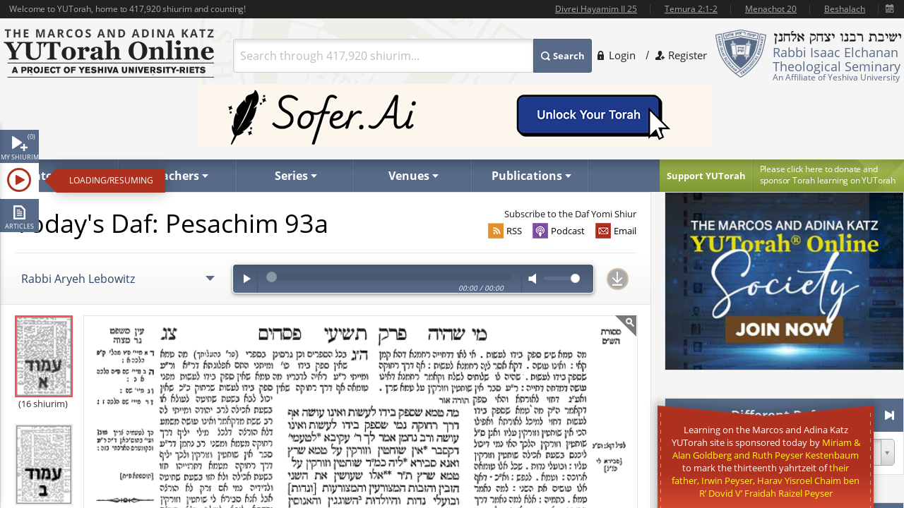

--- FILE ---
content_type: text/html; charset=utf-8
request_url: https://www.yutorah.org/daf/6007/Pesachim/93/a
body_size: 14727
content:

<script>
    document.addEventListener('DOMContentLoaded', async () => {
        var totalShiurim = await fetchTotalShiurim();
        var placeholderShiurimValue = `Search through ${totalShiurim} shiurim...`
        document.getElementById('templateSearchBox').setAttribute('placeholder', placeholderShiurimValue);
    });

    var userId = '';
</script>

<!doctype html>
<html xmlns="http://www.w3.org/1999/xhtml" xml:lang="en" lang="en">
<head>
    <meta charset="utf-8">
<meta http-equiv="X-UA-Compatible" content="IE=edge">
<meta name="viewport" content="width=device-width, initial-scale=1.0, maximum-scale=1">
<meta name="theme-color" content="#576a88">
<meta http-equiv="x-dns-prefetch-control" content="on">
<title>YUTorah Online</title>

<link rel="publisher" href="https://plus.google.com/111557008094120854925" />
<meta name="description" content="Online study of the Jewish holidays, Parsha, Halakha and Talmud by Yeshiva University" />
<link rel="stylesheet" href="/css/site.css" type="text/css">
        <link rel="stylesheet" href="https://cdnyutorah.cachefly.net/public/v3/css/inline.min.css" type="text/css" media="all">
<style>
    .sponsor-message {
        background: #ae3120;
        color: white;
        padding: 10px 15px;
        border-radius: 4px;
        text-align: center;
        line-height: 1.6;
        box-shadow: 0 4px 6px rgba(0, 0, 0, 0.3);
        margin: 15px 0;
    }

        .sponsor-message p {
            margin: 0;
            font-size: 15px;
            font-weight: 500;
        }

    .sponsor-name {
        font-weight: bold;
        font-size: 16px;
        color: #ffffff;
    }

    /* .sponsor-message::before {
                content: '';
                display: block;
                width: 40px;
                height: 2px;
                background: #ffd700;
                margin: 0 auto 15px;
            }

            .sponsor-message::after {
                content: '';
                display: block;
                width: 40px;
                height: 2px;
                background: #ffd700;
                margin: 15px auto 0;
            } */

    /* Alternative version with border instead of gradient */
    .sponsor-message-alt {
        background: #ae3120;
        color: #ffec8b;
        padding: 18px 25px;
        border: 2px solid #8b0000;
        border-radius: 3px;
        text-align: center;
        font-family: 'Times New Roman', serif;
        line-height: 1.7;
        box-shadow: 0 3px 8px rgba(0, 0, 0, 0.4);
        margin: 15px 0;
    }
</style>

<link rel="stylesheet" href="https://cdnyutorah.cachefly.net/public/v3/css/all.min.css" type="text/css" media="all" onload="if(media!='all')media='all'">
<noscript>
    <link rel="stylesheet" href="https://cdnyutorah.cachefly.net/public/v3/css/all.min.css" type="text/css" media="all">
</noscript>
<link rel="stylesheet" href="https://cdnyutorah.cachefly.net/public/v3/css/plugins.css" type="text/css" media="all">
<noscript>
    <link rel="stylesheet" href="https://cdnyutorah.cachefly.net/public/v3/css/plugins.min.css" type="text/css" media="all">
</noscript>
<link rel="stylesheet" href="https://cdnyutorah.cachefly.net/public/v3/css/ui.notify.css" type="text/css" media="all">

<link href="/css/helpers.css" rel="stylesheet" />
<script type="text/javascript" src="/js/helpers.js"></script>
<script type="text/javascript" src="https://cdnyutorah.cachefly.net/public/v3/js/jquery-2.1.4.min.js"></script>
    <script type="text/javascript">
        var userAuthenticated = 0;
        var userEditPermission = { "hasEditPermission": false, "shiurIDListEditPermission": "" };

    </script>

<script type="text/javascript" src="/js/jquery.main.js?rev=201805017-2000003832" defer></script>
<script type="text/javascript" src="/js/utils/shiurim-count.utils.js?rev=201805017-2000003832" defer></script>
<script type="text/javascript" src="https://cdnyutorah.cachefly.net/public/v3/js/audio/jquery.jplayer.min.js" defer></script>
<script type="text/javascript" src="https://cdnyutorah.cachefly.net/public/v3/js/modernizr.custom.86968.js" defer></script>
<script type="text/javascript" src="https://cdnyutorah.cachefly.net/public/v3/js/jquery-ui.js" defer></script>
<script type="text/javascript" src="https://cdnyutorah.cachefly.net/public/v3/js/jquery.validate.min.js" defer></script>
<script type="text/javascript" src="/js/jquery.main.additional.js" defer></script>
<script type="text/javascript" src="/js/jquery.main.yutorah-dg.js" defer></script>
<script type="text/javascript" src="/js/loadmenu.js" defer></script>
<script type="text/javascript" src="https://cdnyutorah.cachefly.net/public/v3/js/popup/jquery.magnific-popup.min.js" defer></script>
<script type="text/javascript" src="/js/yutorah.js" defer="defer"></script>
<!-- nano: for producing home page elements -->
<script src="https://cdnjs.cloudflare.com/ajax/libs/handlebars.js/4.7.7/handlebars.js" integrity="sha512-c7SfJeKRl8g7wgL+zMGX78faYVGp+NZVQ587mRLrqeLySX/qHCQOKw/iZ5Pp64DaPjvedixWC/Fe73upnhBaRA==" crossorigin="anonymous" referrerpolicy="no-referrer"></script>
<script type="text/javascript" src="/js/site.js?version=1"></script>
<script type="text/javascript">
    _siteURL = 'https://www.yutorah.org';
    _urlOrganizationID = '301';
    _svnRevision = '';
    _isPublicationsPage = false; _reindexingInProgress = false;
    var userJSON = {
        'myPlayedList': [],
        'myFavoriteTeachers': [],
        'myFavoriteSeries': [],
        'myFavoriteLocations': [],
        'myFavoritePublications': [],
        'myShiurMediaLengthIsUpdated': {},
        'myCustomCollections': { "3": false, "2": false, "1": false, "4": false }
    };
    _sponsorshipAudioURL = 'https://www.yutorah.org/_cdn/_media/sponsorshipAudio/112521.mp3';
    _cdnPublicURL = 'https://cdn.yutorah.net/public/v3/';
    _cdnMaterialsUrl = 'https://cdn.yutorah.net';
    _cdnImagesURL = 'https://cdnyutorah.cachefly.net/_images/';
    _cdnTeacherURL = 'https://cdnyutorah.cachefly.net/_images/roshei_yeshiva/';
</script>
<script type="text/javascript" src="https://cdnyutorah.cachefly.net/public/v3/js/jquery-dateFormat.min.js" defer></script>
<script type="text/javascript" src="/js/loadData.js?v=EDA_hQg55HwltX0GpZno82y44i860Op0vWN3rRaZklE"></script>
<!-- Google tag (gtag.js) -->
<script async src="https://www.googletagmanager.com/gtag/js?id=G-JDSL5FYHT4"></script>
<script>
    window.dataLayer = window.dataLayer || [];
    function gtag() { dataLayer.push(arguments); }
    gtag('js', new Date());

    gtag('config', 'G-JDSL5FYHT4');
</script>
<!-- End Google Tag Manager -->

    
    <link rel="stylesheet" href="https://cdnyutorah.cachefly.net/public/v3/css/landingPages.css" type="text/css" media="all">
</head>
<body class="body-box">
    <div id="page">
        <!-- main container of all the page elements -->
        <div class="nav1">
            <div class="side-nav-holder">
                <div class="sidenav ">
                    <ul>
                        <li class="queue">
                            <a class="opener-sidenav" href="#">My shiurim<span id="queue-num"></span></a>
                            <div class="queue-panel">
                                <form id="queue-form" class="search-form" action="#">
                                    <fieldset>
                                        <!---<button type="submit"><span>Search</span></button>--->
                                        <div class="text-holder">
                                            <a class="queue-clear-search" href="#" id="searchInQueueyClear"><i class="fa fa-times-circle"></i></a>
                                            <input type="text" placeholder="Search within your shiurim..." id="searchInQueue" name="searchInQueue">
                                        </div>
                                    </fieldset>
                                </form>

                                <form id="history-form" class="search-form hide-element" action="#">
                                    <fieldset>
                                        <button type="submit"><span>Search</span></button>
                                        <div class="text-holder">
                                            <a class="queue-clear-search" href="#" id="searchInHistoryClear"><i class="fa fa-times-circle"></i></a>
                                            <input type="text" placeholder="Search within your history..." id="searchInHistory" name="searchInHistory" autocomplete="off" value="">
                                        </div>
                                    </fieldset>
                                </form>

                                <div class="download-bar">
                                    <a href="#" id="clearAllQueue"><i class="fa fa-trash-o"></i>Clear</a>
                                    <a href="#" onclick="javascript:; bulkDownload(this, 'audio/video'); return false;"><i class="fa fa-download"></i>Bulk download with iTunes</a>
                                    <!---<a href="#" onclick="msgAlert('Coming soon', 'good'); return false;"><i class="fa fa-folder"></i>Save as collection</a>---->
                                </div>

                                <div class="side-tabs">
                                    <div class="head">
                                        <span>View:</span>
                                        <ul class="tabset js-tabset">
                                            <li><a href="#tab2" class="active">In progress <span id="queue-inprogress-num"></span></a></li>
                                            <li><a href="#tab1">Upcoming <span id="queue-upcoming-num"></span></a></li>
                                            <li class="mobile-hidden history-tab"><a href="#tab3">Past</a></li>
                                        </ul>
                                    </div>
                                    <div class="tab-content">
                                        <div id="tab2" class="tab-content-inner queue-content"></div>
                                        <div id="tab1" class="tab-content-inner queue-content"></div>
                                        <div id="tab3" class="tab-content-inner history-content"></div>
                                        <p class="noresults" style="display:none">No results</p>
                                    </div>
                                </div>
                            </div>
                        </li>
                        <li class="sidenav-player">
                            <a class="opener-sidenav" href="#">Player</a>
                            <div class="player-info"><p>Currently no shiur is playing.</p></div>
                            <div class="player hide-element">
                                <div id="jp_audio_sidebar"></div>
                                <div id="jp_container_sidebar" class="jp-audio" role="application" aria-label="media player">
                                    <div class="jp-type-single">
                                        <div class="jp-gui jp-interface">
                                            <div class="jp-controls">
                                                <button class="jp-play" role="button" tabindex="0" title="Play/Pause">play</button>
                                            </div>
                                            <button class="jp-repeat" role="button" tabindex="0" title="Rewind 15sec">repeat</button>
                                            <small class="small-label">Rewind <br />15 sec</small>
                                            <div class="jp-volume-controls">
                                                <button class="jp-mute" role="button" tabindex="0" title="Mute/Unmute">mute</button>
                                                <div class="jp-volume-bar"></div>
                                            </div>
                                            <div id="jpSpeedControl" class="jpSpeedControl" title="Speed" style="cursor:pointer;"><span>1.0x</span></div>
                                            <small class="jpSpeed-small-label">Speed</small>
                                            <div class="jp-progress-holder">
                                                <div class="jp-progress">
                                                    <div class="jp-seek-bar"></div>
                                                </div>
                                                <div class="jp-time-holder">
                                                    <span class="jp-current-time" role="timer" aria-label="time">00:00</span> <span class="jp-time-divider">/</span>
                                                    <span class="jp-duration" role="timer" aria-label="duration">00:00</span>
                                                </div>
                                            </div>
                                            <div id="player-download" class="player-download"><a href="#" title="Download this shiur">Download</a></div>
                                        </div>
                                        <!---
                                        <div class="jp-no-solution">
                                            <span>Update Required</span>
                                            To play the media you will need to either update your browser to a recent version or update your <a href="http://get.adobe.com/flashplayer/" target="_blank">Flash plugin</a>.
                                        </div>
                                        --->
                                    </div>
                                    <div class="player-desc">
                                        <!---
                                        <h3><a href="##">The Religious Significance of the State of Israel</a></h3>
                                        <p><a href="##">Rabbi Mordechai Burg</a>  - Feb 09, 2014  - 46 min</p>
                                        <p><strong>Description:</strong> Proin gravida nibh vel velit auctor aliquet. Aenean sollicitudin, sagittis sem nibh id elit. Duis sed odio sit amet nibh vulputate...</p>
                                        <p><strong>Series:</strong> <a href="##">Yeshivat Hakotel</a></p>
                                        <p><strong>Category:</strong> <a href="##">Machshava/Jewish, <a href="##">Thought\Zionism</a></p>
                                        --->
                                    </div>
                                </div>
                            </div>
                        </li>
                        <li class="articles">
                            <a class="opener-sidenav" href="#">Articles</a>
                            <div class="queue-panel">
                                <!---
                                <div class="articles-popup">
                                    <p>Your text shiur has been added to the queue here.  When you�re done adding shiurim to the queue, come back here to manage or bulk download your list.</p>
                                    <a href="#" class="btn">Got it.  Dismiss future notifications.</a>
                                </div>
                                --->
                                <form class="search-form" action="#">
                                    <fieldset>
                                        <!---<button type="submit"><span>Search</span></button>--->
                                        <div class="text-holder">
                                            <a class="queue-clear-search" href="#" id="searchInArticlesClear"><i class="fa fa-times-circle"></i></a>
                                            <input type="text" placeholder="Search within your articles..." id="searchInArticles" name="searchInArticles">
                                        </div>
                                    </fieldset>
                                </form>

                                <div class="download-bar">
                                    <a href="#" id="clearAllArticles"><i class="fa fa-trash-o"></i>Clear</a>
                                    <a href="#" onclick="javascript:; bulkDownload(this, 'articles'); return false;"><i class="fa fa-download"></i>Bulk download list</a>
                                </div>

                                <div class="side-tabs">
                                    <div class="tab-content">
                                        <div class="tab-content-inner">
                                        </div>
                                        <p class="noresults" style="display:none">No results</p>
                                    </div>
                                </div>
                            </div>
                        </li>
                    </ul>
                </div>
            </div>
        </div>
        <div class="hide-element">
            <form id="formBulkDownloadList" method="post" action="https://www.yutorah.org/queue/queue_bulkDownload.cfm">
                <input type="hidden" id="bdlBookmarkType" name="bdlBookmarkType" value="" />
                <input type="hidden" id="bdlShiurIDs" name="bdlShiurIDs" value="" />
            </form>
        </div>
        <div id="wrap">
            <div id="wrap-holder">
                <div id="wrapper">
                    <div class="w1">
                        <div class="container">
                            <!-- header of the page -->
                            <header id="header">
                                <div class="topbar" id="header-topbar-toreplace">
                                </div>
                                <div class="header-holder">
                                    <!-- Page logo -->
                                    <strong class="logo">
                                        <a href="https://www.yutorah.org/">
                                            <span data-picture data-alt="The Marcos and Adina Katz YUTorah Online. A project of YU's Center for the Jewish Future.">
                                                <span data-src="https://cdnyutorah.cachefly.net/public/v3/images/logos.png" data-width="298" data-height="69">
                                                </span>
                                                <span data-src="https://cdnyutorah.cachefly.net/public/v3/images/logos-2x.png" data-width="298" data-height="69" data-media="(-webkit-min-device-pixel-ratio:1.5), (min-resolution:144dpi)">
                                                </span>
                                                <span data-src="https://cdnyutorah.cachefly.net/public/v3/images/logos-small.png" data-media="(max-width:1023px)">
                                                </span>
                                                <span data-src="https://cdnyutorah.cachefly.net/public/v3/images/logos-small-2x.png" data-width="243" data-height="33" data-media="(max-width:1023px) and (-webkit-min-device-pixel-ratio:1.5), (max-width:1023px) and (min-resolution:144dpi)">
                                                </span>
                                                <noscript>
                                                    <img src="https://cdnyutorah.cachefly.net/public/v3/images/logos.png" width="298" height="69" alt="The Marcos and Adina Katz YUTorah Online. A project of YU's Center for the Jewish Future." />
                                                </noscript>
                                            </span>
                                        </a>
                                    </strong>
                                    <div class="header-info">
                                        <div class="frame">
                                            <div class="logo-box">
                                                <div class="alignleft">
                                                    <a href="#">
                                                        <span data-picture data-alt="Rabbi Isaac Elchanan Theological Seminary">
                                                            <span data-src="https://cdnyutorah.cachefly.net/public/v3/images/logo-university.png" data-width="72" data-height="68">
                                                            </span>
                                                            <span data-src="https://cdnyutorah.cachefly.net/public/v3/images/logo-university-2x.png" data-width="72" data-height="68" data-media="(-webkit-min-device-pixel-ratio:1.5), (min-resolution:144dpi)">
                                                            </span>
                                                            <span data-src="https://cdnyutorah.cachefly.net/public/v3/images/logo-university-medium.png" data-media="(max-width:1023px)">
                                                            </span>
                                                            <span data-src="https://cdnyutorah.cachefly.net/public/v3/images/logo-university-medium2x.png" data-width="49" data-height="45" data-media="(max-width:1023px) and (-webkit-min-device-pixel-ratio:1.5), (max-width:1023px) and (min-resolution:144dpi)">
                                                            </span>
                                                            <noscript>
                                                                <img src="https://cdnyutorah.cachefly.net/public/v3/images/logo-university.png" width="72" height="68" alt="Rabbi Isaac Elchanan Theological Seminary" />
                                                            </noscript>
                                                        </span>
                                                    </a>
                                                </div>
                                                <div class="textbox">
                                                    <strong class="title">&nbsp;</strong>
                                                    <p>Rabbi Isaac Elchanan Theological Seminary</p>
                                                    <strong>An Affiliate of Yeshiva University</strong>
                                                </div>
                                            </div>
                                            
    <ul class="login-area">
        <li>
            <a href="##" class="login-link">Login</a>
            <div class="login-drop">
                <form id="userLoginForm" action="/Account/Login" method="post">
                    <fieldset>
                        <div class="login-socials">
                            <strong class="title">Log in using:</strong>
                            <div class="box google">
                                <a href="/Account/GoogleLogin"><strong class="title">Google</strong></a>
                            </div>
                            <div class="clear"></div>
                            <div class="box facebook">
                                <a href="/Account/FacebookLogin"><strong class="title">Facebook</strong></a>
                            </div>
                            <div class="clear"></div>
                        </div>
                        <div class="left-col">
                            <div class="box">
                                <div class="head">
                                    <div class="alignleft">
                                        <a href="##">
                                            <span data-picture data-alt="image description">
                                                <span data-src="https://cdnyutorah.cachefly.net/public/v3/images/logo-university3.png#caller.svnRevision#" data-width="57" data-height="53"></span>
                                                <span data-src="https://cdnyutorah.cachefly.net/public/v3/images/logo-university3-2x.png#caller.svnRevision#" data-width="57" data-height="53" data-media="(-webkit-min-device-pixel-ratio:1.5), (min-resolution:144dpi)"></span>
                                                <noscript><img src="https://cdnyutorah.cachefly.net/public/v3/images/logo-university3.png#caller.svnRevision#" width="57" height="53" alt="The Marcos and Adina Katz YUTorah Online. A project of YU's Center for the Jewish Future."></noscript>
                                            </span>
                                        </a>
                                    </div>
                                    <strong class="title">Or log in to your YUTorah Account</strong>
                                </div>
                                <div id="loginContainer" class="field-holder">
                                    <input type="text" id="loginUsername" name="loginUsername" placeholder="Type your username or email" /><!--- class="error" --->
                                    <input type="password" id="loginPassword" name="loginPassword" placeholder="Type your password" /><!--- class="error" --->
                                    <div class="login-checkbox">
                                        <input type="checkbox" name="keepMeLoggedIn" id="keepMeLoggedIn" value="1" checked="checked" /><label for="keepMeLoggedIn">Keep me logged in</label>
                                    </div>
                                </div>

                                <div id="forgotYourPasswordContainer" class="field-holder hide-element">
                                    <p>Please enter your email address and click on the "<b>Reset Password</b>" button.</p>
                                    <input type="hidden" id="forgotYourPassword" name="forgotYourPassword" value="0" />
                                    <input type="text" id="loginUserEmail" name="loginUserEmail" placeholder="Type your email address" />
                                </div>
                                <div class="bar">
                                    <button type="submit" id="loginSubmit"><span>Log In</span></button>
                                    <a href="##" class="forget" id="loginForgotLink">Forgot your password?</a>
                                </div>

                                <!--- Error message if login unsuccessful --->

                                <p></p>

                                <p class="error-msg hide-element"></p>
                            </div>
                        </div>
                    </fieldset>
                </form>
            </div>
        </li>
        <li class="register"><a href="/Account/SignUp">Register</a></li>
    </ul>

                                        </div>
                                        <div class="form-box">
                                            <a href="#" class="opener">
                                                Search
                                            </a>
                                            <div class="slide">
                                                <form id="searchForm" class="search-form" action="/Search">
                                                    <fieldset>
                                                        <div class="box-holder">
                                                            <button type="submit">
                                                                <span>
                                                                    Search
                                                                </span>
                                                            </button>
                                                            <div class="field">
                                                                <a href="#" class="close">
                                                                    delete
                                                                </a>
                                                                <input type="text" id="templateSearchBox" name="s" class="autocomplete-input" />
                                                            </div>
                                                        </div>
                                                    </fieldset>
                                                </form>
                                            </div>
                                        </div>
                                    </div>
                                    <div class="top-ad first">
                                    </div>
                                </div>
                                <div class="panel">
                                    <div class="panel-holder">
                                        <div class="support-box">
                                            <a href="https://www.givecampus.com/campaigns/50770/donations/new" target="_blank" title="Click here to donate and sponsor">
                                                <strong class="title">
                                                    Support YUTorah
                                                </strong>
                                            </a>
                                            <div class="text">
                                                <p>
                                                    <a href="https://www.givecampus.com/campaigns/50770/donations/new" target="_blank">
                                                        <span>
                                                            Please click here to donate and
                                                        </span>
                                                        sponsor Torah learning on YUTorah
                                                    </a>
                                                </p>
                                            </div>
                                        </div>
                                        <div class="nav-holder">
                                            <a href="##" class="opener">Read More</a>
                                            <div class="slide">
                                                <!--- main navigation of the page --->
                                                <nav id="nav">
                                                    <ul>
                                                        <li>
                                                            <a class="opener-drop" href="##"><span>Categories</span></a>
                                                            <div class="dropdown js-drop">
                                                                <ul>
                                                                    <li id="navCategoriesHolderGemara" class="gemara level2"><a class="open-drop" href="##"><span>Gemara</span></a></li>
                                                                    <li id="navCategoriesHolderHalacha" class="halacha level2"><a class="open-drop" href="##"><span>Halacha</span></a></li>
                                                                    <li id="navCategoriesHolderMachshava" class="level2"><a class="open-drop" href="##"><span>Machshava</span></a></li>
                                                                    <li id="navCategoriesHolderParsha" class="parsha level2"><a class="open-drop" href="##"><span>Parsha/Tanach</span></a></li>
                                                                    <li id="navCategoriesHolderHolidays" class="holidays level2"><a class="open-drop" href="##"><span>Holidays</span></a></li>
                                                                    <li id="navCategoriesHolderMishna" class="level2"><a class="open-drop" href="##"><span>Mishna</span></a></li>
                                                                    <li id="navCategoriesHolderHistory" class="history level2"><a class="open-drop" href="##"><span>History</span></a></li>
                                                                </ul>
                                                            </div>
                                                        </li>
                                                        <li id="navTeachersHolder" class="mobile-hidden teachers"><a class="opener-drop" href="##"><span>Teachers</span></a></li>
                                                        <li id="navSeriesHolder" class="mobile-hidden series"><a class="opener-drop" href="##"><span>Series</span></a></li>
                                                        <li id="navVenuesHolder" class="mobile-hidden venues"><a class="opener-drop" href="##"><span>Venues</span></a></li>
                                                        <li id="navPublicationHolder" class="mobile-hidden publications"><a class="opener-drop" href="##"><span>Publications</span></a></li>
                                                        <!---<li id="navPublicationBooks"><a href="##" onclick="msgAlert('Coming soon', 'good'); return false;"><span>Books</span></a></li>--->
                                                    </ul>
                                                </nav>
                                            </div>
                                        </div>
                                    </div>
                                </div>
                            </header>

                            <!-- contain main informative part of the site -->
                            <div id="main">
                                <div class="main-holder">
                                    
<link href="https://cdnyutorah.cachefly.net/public/v3/js/select/select2.css" rel="stylesheet" />
<script src="https://cdnyutorah.cachefly.net/public/v3/js/select/select2.min.js" defer></script>
<script src="https://cdnyutorah.cachefly.net/public/v3/js/zoom/jquery.zoom.min.js" defer></script>

<!-- contain the main content of the page -->
<div id="content">
    <div class="content daf-page">
        <div class="daf-row">
            <div class="col daf-title">
                <h2>
                    <span class="sefaria-ref-wrapper">
                        <a target="_blank" class="sefaria-ref" href="https://www.sefaria.org/Pesachim.93a?lang=he-en&amp;utm_source=yutorah.org&amp;utm_medium=sefaria_linker" data-ref="Today&#x27;s Daf: Pesachim 93a" aria-controls="sefaria-popup">
                        </a>
                    </span><span><a target="_blank" class="sefaria-ref" href="https://www.sefaria.org/Pesachim.93a?lang=he-en&amp;utm_source=yutorah.org&amp;utm_medium=sefaria_linker" data-ref="Today&#x27;s Daf: Pesachim 93a" aria-controls="sefaria-popup">Today&#x27;s Daf: Pesachim 93a</a></span>
                </h2>
            </div>
            <div class="col daf-subscribe">
                <p>Subscribe to the Daf Yomi Shiur</p>

                <ul>
                    <li><a href="https://www.yutorah.org/series?seriesID=4031&amp;KeepThis=true&amp;TB_iframe=true&amp;height=135&amp;width=350" class="daf-subscribe" title="Email Subscription" target="_blank">Email</a></li>
                    <li><a href="itpc://www.yutorah.org/rss/RecentAudioShiurim?seriesID=4031" class="daf-podcast" title="Podcast Subscription" target="_blank">Podcast</a></li>
                    <li><a href="#" onclick="showThickBox('93', 4031, 'series', 'rss')" class="daf-rss" title="RSS Subscription">RSS</a></li>
                </ul>
            </div>
        </div>
        <div class="daf-row daf-player">
                <div class="col daf-teacher">
                    <h3><span>Speaker:</span></h3>
                    <select name="dafTeachers" id="dafTeachers">
                            <option value="990727" data-daf-url="https://shiurim.yutorah.net/2021/1109/990727.MP3?redirect=download.yutorah.org">Rabbi Aryeh Lebowitz</option>
                            <option value="990665" data-daf-url="https://shiurim.yutorah.net/2021/14945/990665.MP3?redirect=download.yutorah.org">Rabbi Simon Wolf</option>
                            <option value="990708" data-daf-url="https://shiurim.yutorah.net/2021/3407/990708.mp4?redirect=download.yutorah.org">Rabbi Azarya Berzon</option>
                            <option value="990722" data-daf-url="https://shiurim.yutorah.net/2021/971/990722.MP3?redirect=download.yutorah.org"> Menachem Kagan</option>
                            <option value="990729" data-daf-url="https://shiurim.yutorah.net/2021/4909/990729.MP3?redirect=download.yutorah.org">Rabbi Yoni Levin</option>
                            <option value="990733" data-daf-url="https://shiurim.yutorah.net/2021/25593/990733.MP3?redirect=download.yutorah.org">Rabbi Ben Sugerman</option>
                            <option value="990810" data-daf-url="https://shiurim.yutorah.net/2021/18724/990810.MP3?redirect=download.yutorah.org">Rabbi Zvi Herman</option>
                            <option value="990845" data-daf-url="https://shiurim.yutorah.net/2021/23279/990845.MP3?redirect=download.yutorah.org">Rabbi Eric Goldstein</option>
                            <option value="991005" data-daf-url="https://shiurim.yutorah.net/2021/38463/991005.MP3?redirect=download.yutorah.org">Rabbi Moshe Pessin</option>
                            <option value="991005" data-daf-url="https://shiurim.yutorah.net/2021/38463/991005.MP3?redirect=download.yutorah.org">Rabbi Moshe Pessin</option>
                            <option value="990280" data-daf-url="https://shiurim.yutorah.net/2021/27007/990280.MP3?redirect=download.yutorah.org">Rabbi Dr Aaron Glatt</option>
                    </select>
                </div>
                <div class="col daf-audio">
                    <div id="jp_container_daf" class="jp-audio" role="application" aria-label="media player" data-id="990727" data-time="">
                        <div class="jp-type-single">
                            <div class="jp-gui jp-interface">
                                <div class="jp-controls">
                                    <button class="jp-play" role="button" tabindex="0">play</button>
                                </div>
                                <div class="jp-progress-holder">
                                    <div class="jp-progress">
                                        <div class="jp-seek-bar"></div>
                                    </div>
                                    <div class="jp-time-holder">
                                        <span class="jp-current-time" role="timer" aria-label="time">00:00</span> <span class="jp-time-divider">/</span>
                                        <span class="jp-duration" role="timer" aria-label="duration">00:00</span>
                                    </div>
                                </div>
                                <div class="jp-volume-controls">
                                    <button class="jp-mute" role="button" tabindex="0">mute</button>
                                    <div class="jp-volume-bar"></div>
                                </div>
                            </div>
                            <div class="jp-no-solution">
                                <span>Update Required</span>
                                To play the media you will need to either update your browser to a recent version or update your <a href="http://get.adobe.com/flashplayer/" target="_blank">Flash plugin</a>.
                            </div>
                        </div>
                    </div>
                </div>
                <div class="col daf-download">
                    <a id="daf-download-btn" href="https://shiurim.yutorah.net/2021/1109/990727.MP3?redirect=download.yutorah.org">Download</a>
                </div>
        </div>
        <div class="daf-row daf-images">
            <div class="daf-images-thumbs">
                    <div class="daf-images-thumb">
                        <a href="https://www.yutorah.org/daf/6007/Pesachim/93/a">
                            <img src="https://pub-118b5aaf6ae949ac8f59a93faec8a3da.r2.dev/daf/_images_Shas/amud_a.gif" class="active" alt="Side A" />
                        </a><br />
                        (16 shiurim)
                    </div>
                <div class="daf-images-thumb">
                    <a href="https://www.yutorah.org/daf/6007/Pesachim/93/b" >
                        <img src="https://pub-118b5aaf6ae949ac8f59a93faec8a3da.r2.dev/daf/_images_Shas/amud_b.gif" class="" alt="Side B" />
                    </a><br />
                    (16 shiurim)
                </div>
            </div>
            <div class="daf-images-main">
                <div class="zoom" id="zoomImg">
                    <img src="https://cdnyutorah.cachefly.net/public/v3/daf/_images_Shas/Pesachim/gifs_new/93a.gif" alt="Pesachim 93a" title="Pesachim 93a" />
                </div>
            </div>
        </div>

    </div>
    <div class="clear"></div>
</div>

<!-- contain sidebar of the page -->
<aside id="sidebar" class="daf-sidebar">
    <section class="widget">
        <h3>
            <span>Select a Different Daf</span>
            <a class="next-daf" rel="Next" href="https://www.yutorah.org/daf/6007/Pesachim/94/a">
            </a>
            <a class="prev-daf" rel="Prev" href="https://www.yutorah.org/daf/6007/Pesachim/92/a">
            </a>
        </h3>
        <a href="#" class="hide-element" id="newDafPage"></a>

        <div class="inner">
            <form name="miniDafForm" id="dafForm" action="/daf/6007/Pesachim/93/a" method="get" data-hs-cf-bound="true">
                <div class="col1">
                    <select onchange="javascript:; changeDafPage();" id="masechtaSelect" name="masechta">
                                <option value="6004">Berachot</option>
                                <option value="6005">Shabbat</option>
                                <option value="6006">Eruvin</option>
                                <option value="6007" selected="selected">Pesachim</option>
                                <option value="6008">Shekalim</option>
                                <option value="6009">Yoma</option>
                                <option value="6010">Succah</option>
                                <option value="6011">Beitza</option>
                                <option value="6012">Rosh Hashana</option>
                                <option value="6040">Taanit</option>
                                <option value="6013">Megilla</option>
                                <option value="6014">Moed Katan</option>
                                <option value="6015">Chagiga</option>
                                <option value="6016">Yevamot</option>
                                <option value="6017">Ketuvot</option>
                                <option value="6018">Nedarim</option>
                                <option value="6019">Nazir</option>
                                <option value="6020">Sotah</option>
                                <option value="6021">Gittin</option>
                                <option value="6022">Kiddushin</option>
                                <option value="6023">Bava Kamma</option>
                                <option value="6024">Bava Metzia</option>
                                <option value="6025">Bava Batra</option>
                                <option value="6026">Sanhedrin</option>
                                <option value="6027">Makot</option>
                                <option value="6028">Shevuot</option>
                                <option value="6029">Avoda Zara</option>
                                <option value="6030">Horayot</option>
                                <option value="6031">Zevachim</option>
                                <option value="6032">Menachot</option>
                                <option value="6033">Chullin</option>
                                <option value="6034">Bechorot</option>
                                <option value="6039">Arachin</option>
                                <option value="6035">Temura</option>
                                <option value="6036">Keritut</option>
                                <option value="6037">Me&#x27;ila etc</option>
                                <option value="6038">Nidah</option>
                    </select>
                </div>
                <div class="col2">
                    <select id="dafSelect" name="daf" onchange="javascript:; changeDafPage();">
                        <option></option>
                    </select>
                </div>
            </form>
        </div>
    </section>

    <section id="dafYomiShiurim" class="widget daf-related">
        <h3>Daf Yomi Shiurim</h3>
        <div class="inner">

<div class="post" itemscope="" itemtype="http://schema.org/Event">
    <div class="alignleft">
        <div class="img-holder"><img itemprop="image" src="https://cdnyutorah.cachefly.net/_images/roshei_yeshiva/aaron_glatt.jpg" alt="Rabbi Dr Aaron Glatt" width="50" height="50"></div>
    </div>
    <div class="textbox">
        <strong itemprop="name" class="title"><a class="shiur" href="https://www.yutorah.org/lectures/990280/Daf-Yomi-Pesachim-93" data-href="/sidebar/lecturedata?shiurID=990280" data-type="MP3" data-id="990280">Daf Yomi Pesachim 93</a></strong>
        <ul>
            <li class="speaker-li"><span class="speaker-icon">Speaker:</span> <span itemprop="performer" itemscope="" itemtype="http://schema.org/Person"><a itemprop="url" class="teacher" href="/teachers/Rabbi-Dr-Aaron-Glatt" data-href="/teachers/sidebar/"><span class="speaker-name" itemprop="name">Rabbi Dr Aaron Glatt </span></a>&nbsp;</span></li>
            <li class="date-li"><span>Date:</span> <time itemprop="startDate" content='2021-02-18T00:00' datetime="2021-02-18">Feb 18, 2021</time></li>
            <li class="posted-li">
                <span itemprop="location" itemscope="" itemtype="http://schema.org/Place">
                    <meta itemprop="name" content="TBD">
                    <meta itemprop="address" content="TBD">
                </span>
                    <div>
                        <div class="category-group-name">Gemara:</div>
                        <div class="posted-indent"><span><a class="postedin" href="/categories/Gemara/Pesachim" data-href="/categories/sidebar/234559">Pesachim</a>,</span></div>
                    </div>
            </li>
            <li class="duration-li"><span>Duration:</span> <small itemprop="duration">40 min</small></li>
        </ul>
    </div>
    <div class="slide-box">
        <ul class="add">
            <li class="download"><a href="https://shiurim.yutorah.net/2021/27007/990280.MP3?redirect=download.yutorah.org" download="" target="_blank" data-hasqtip="93" oldtitle="Download. Login to use this feature" title="" class="has-qtip">Download</a></li>
            <li class="queue"><a href="#" data-id="990280" data-hasqtip="94" oldtitle="Add to queue list" title="" class="has-qtip">Play Later</a></li>
            <li class="play"><a class="shiur has-qtip" href="/lectures/details?shiurID=990280" data-href="/sidebar/lecturedata?shiurID=990280" data-type="audio" data-hasqtip="95" oldtitle="Play this shiur" title="">Play Now</a></li>
        </ul>
    </div>
    <div class="clear"></div>
</div>
<div class="post" itemscope="" itemtype="http://schema.org/Event">
    <div class="alignleft">
        <div class="img-holder"><img itemprop="image" src="https://cdnyutorah.cachefly.net/_images/roshei_yeshiva/aberzon.jpg" alt="Rabbi Azarya Berzon" width="50" height="50"></div>
    </div>
    <div class="textbox">
        <strong itemprop="name" class="title"><a class="shiur" href="https://www.yutorah.org/lectures/990708/Daf-Yomi-Live-Masechet-Pesachim-93a,-Part-I" data-href="/sidebar/lecturedata?shiurID=990708" data-type="MP4" data-id="990708">Daf Yomi Live Masechet Pesachim 93a, Part I</a></strong>
        <ul>
            <li class="speaker-li"><span class="speaker-icon">Speaker:</span> <span itemprop="performer" itemscope="" itemtype="http://schema.org/Person"><a itemprop="url" class="teacher" href="/teachers/Rabbi-Azarya-Berzon" data-href="/teachers/sidebar/"><span class="speaker-name" itemprop="name">Rabbi Azarya Berzon </span></a>&nbsp;</span></li>
            <li class="date-li"><span>Date:</span> <time itemprop="startDate" content='2021-02-22T00:00' datetime="2021-02-22">Feb 22, 2021</time></li>
            <li class="posted-li">
                <span itemprop="location" itemscope="" itemtype="http://schema.org/Place">
                    <meta itemprop="name" content="TBD">
                    <meta itemprop="address" content="TBD">
                </span>
                    <div>
                        <div class="category-group-name">Gemara:</div>
                        <div class="posted-indent"><span><a class="postedin" href="/categories/Gemara/Pesachim" data-href="/categories/sidebar/234559">Pesachim</a>,</span></div>
                    </div>
                    <div>
                        <div class="category-group-name">Halacha:</div>
                        <div class="posted-indent"><span><a class="postedin" href="/categories/Halacha/Korbanot" data-href="/categories/sidebar/234641">Korbanot</a>,</span></div>
                    </div>
                    <div>
                        <div class="category-group-name">Holidays:</div>
                        <div class="posted-indent"><span><a class="postedin" href="/categories/Moadim U&#x27;Zmanim/Holidays/Pesach Sheni" data-href="/categories/sidebar/234655">Pesach Sheni</a>,</span></div>
                    </div>
            </li>
            <li class="duration-li"><span>Duration:</span> <small itemprop="duration">24 min</small></li>
        </ul>
    </div>
    <div class="slide-box">
        <ul class="add">
            <li class="download"><a href="https://shiurim.yutorah.net/2021/3407/990708.mp4?redirect=download.yutorah.org" download="" target="_blank" data-hasqtip="93" oldtitle="Download. Login to use this feature" title="" class="has-qtip">Download</a></li>
            <li class="queue"><a href="#" data-id="990708" data-hasqtip="94" oldtitle="Add to queue list" title="" class="has-qtip">Play Later</a></li>
            <li class="play"><a class="shiur has-qtip" href="/lectures/details?shiurID=990708" data-href="/sidebar/lecturedata?shiurID=990708" data-type="audio" data-hasqtip="95" oldtitle="Play this shiur" title="">Play Now</a></li>
        </ul>
    </div>
    <div class="clear"></div>
</div>
<div class="post" itemscope="" itemtype="http://schema.org/Event">
    <div class="alignleft">
        <div class="img-holder"><img itemprop="image" src="https://cdnyutorah.cachefly.net/_images/roshei_yeshiva/missingpicture.png" alt=" Menachem Kagan" width="50" height="50"></div>
    </div>
    <div class="textbox">
        <strong itemprop="name" class="title"><a class="shiur" href="https://www.yutorah.org/lectures/990722/Pesachim-93" data-href="/sidebar/lecturedata?shiurID=990722" data-type="MP3" data-id="990722">Pesachim 93</a></strong>
        <ul>
            <li class="speaker-li"><span class="speaker-icon">Speaker:</span> <span itemprop="performer" itemscope="" itemtype="http://schema.org/Person"><a itemprop="url" class="teacher" href="/teachers/Menachem-Kagan" data-href="/teachers/sidebar/"><span class="speaker-name" itemprop="name"> Menachem Kagan </span></a>&nbsp;</span></li>
            <li class="date-li"><span>Date:</span> <time itemprop="startDate" content='2021-02-22T00:00' datetime="2021-02-22">Feb 22, 2021</time></li>
            <li class="posted-li">
                <span itemprop="location" itemscope="" itemtype="http://schema.org/Place">
                    <meta itemprop="name" content="TBD">
                    <meta itemprop="address" content="TBD">
                </span>
                    <div>
                        <div class="category-group-name">Gemara:</div>
                        <div class="posted-indent"><span><a class="postedin" href="/categories/Gemara/Pesachim" data-href="/categories/sidebar/234559">Pesachim</a>,</span></div>
                    </div>
            </li>
            <li class="duration-li"><span>Duration:</span> <small itemprop="duration">40 min</small></li>
        </ul>
    </div>
    <div class="slide-box">
        <ul class="add">
            <li class="download"><a href="https://shiurim.yutorah.net/2021/971/990722.MP3?redirect=download.yutorah.org" download="" target="_blank" data-hasqtip="93" oldtitle="Download. Login to use this feature" title="" class="has-qtip">Download</a></li>
            <li class="queue"><a href="#" data-id="990722" data-hasqtip="94" oldtitle="Add to queue list" title="" class="has-qtip">Play Later</a></li>
            <li class="play"><a class="shiur has-qtip" href="/lectures/details?shiurID=990722" data-href="/sidebar/lecturedata?shiurID=990722" data-type="audio" data-hasqtip="95" oldtitle="Play this shiur" title="">Play Now</a></li>
        </ul>
    </div>
    <div class="clear"></div>
</div>
<div class="post" itemscope="" itemtype="http://schema.org/Event">
    <div class="alignleft">
        <div class="img-holder"><img itemprop="image" src="https://cdnyutorah.cachefly.net/_images/roshei_yeshiva/yoni_levin.jpg" alt="Rabbi Yoni Levin" width="50" height="50"></div>
    </div>
    <div class="textbox">
        <strong itemprop="name" class="title"><a class="shiur" href="https://www.yutorah.org/lectures/990729/Daf-YomiPesachim-93" data-href="/sidebar/lecturedata?shiurID=990729" data-type="MP3" data-id="990729">Daf Yomi -Pesachim 93</a></strong>
        <ul>
            <li class="speaker-li"><span class="speaker-icon">Speaker:</span> <span itemprop="performer" itemscope="" itemtype="http://schema.org/Person"><a itemprop="url" class="teacher" href="/teachers/Rabbi-Yoni-Levin" data-href="/teachers/sidebar/"><span class="speaker-name" itemprop="name">Rabbi Yoni Levin </span></a>&nbsp;</span></li>
            <li class="date-li"><span>Date:</span> <time itemprop="startDate" content='2021-02-22T00:00' datetime="2021-02-22">Feb 22, 2021</time></li>
            <li class="posted-li">
                <span itemprop="location" itemscope="" itemtype="http://schema.org/Place">
                    <meta itemprop="name" content="TBD">
                    <meta itemprop="address" content="TBD">
                </span>
                    <div>
                        <div class="category-group-name">Gemara:</div>
                        <div class="posted-indent"><span><a class="postedin" href="/categories/Gemara/Pesachim" data-href="/categories/sidebar/234559">Pesachim</a>,</span></div>
                    </div>
            </li>
            <li class="duration-li"><span>Duration:</span> <small itemprop="duration">34 min</small></li>
        </ul>
    </div>
    <div class="slide-box">
        <ul class="add">
            <li class="download"><a href="https://shiurim.yutorah.net/2021/4909/990729.MP3?redirect=download.yutorah.org" download="" target="_blank" data-hasqtip="93" oldtitle="Download. Login to use this feature" title="" class="has-qtip">Download</a></li>
            <li class="queue"><a href="#" data-id="990729" data-hasqtip="94" oldtitle="Add to queue list" title="" class="has-qtip">Play Later</a></li>
            <li class="play"><a class="shiur has-qtip" href="/lectures/details?shiurID=990729" data-href="/sidebar/lecturedata?shiurID=990729" data-type="audio" data-hasqtip="95" oldtitle="Play this shiur" title="">Play Now</a></li>
        </ul>
    </div>
    <div class="clear"></div>
</div>
<div class="post" itemscope="" itemtype="http://schema.org/Event">
    <div class="alignleft">
        <div class="img-holder"><img itemprop="image" src="https://cdnyutorah.cachefly.net/_images/roshei_yeshiva/ben_sugerman.jpg" alt="Rabbi Ben Sugerman" width="50" height="50"></div>
    </div>
    <div class="textbox">
        <strong itemprop="name" class="title"><a class="shiur" href="https://www.yutorah.org/lectures/990733/Pesachim-93" data-href="/sidebar/lecturedata?shiurID=990733" data-type="MP3" data-id="990733">Pesachim 93</a></strong>
        <ul>
            <li class="speaker-li"><span class="speaker-icon">Speaker:</span> <span itemprop="performer" itemscope="" itemtype="http://schema.org/Person"><a itemprop="url" class="teacher" href="/teachers/Rabbi-Ben-Sugerman" data-href="/teachers/sidebar/"><span class="speaker-name" itemprop="name">Rabbi Ben Sugerman </span></a>&nbsp;</span></li>
            <li class="date-li"><span>Date:</span> <time itemprop="startDate" content='2021-02-22T00:00' datetime="2021-02-22">Feb 22, 2021</time></li>
            <li class="posted-li">
                <span itemprop="location" itemscope="" itemtype="http://schema.org/Place">
                    <meta itemprop="name" content="TBD">
                    <meta itemprop="address" content="TBD">
                </span>
                    <div>
                        <div class="category-group-name">Gemara:</div>
                        <div class="posted-indent"><span><a class="postedin" href="/categories/Gemara/Pesachim" data-href="/categories/sidebar/234559">Pesachim</a>,</span></div>
                    </div>
            </li>
            <li class="duration-li"><span>Duration:</span> <small itemprop="duration">50 min</small></li>
        </ul>
    </div>
    <div class="slide-box">
        <ul class="add">
            <li class="download"><a href="https://shiurim.yutorah.net/2021/25593/990733.MP3?redirect=download.yutorah.org" download="" target="_blank" data-hasqtip="93" oldtitle="Download. Login to use this feature" title="" class="has-qtip">Download</a></li>
            <li class="queue"><a href="#" data-id="990733" data-hasqtip="94" oldtitle="Add to queue list" title="" class="has-qtip">Play Later</a></li>
            <li class="play"><a class="shiur has-qtip" href="/lectures/details?shiurID=990733" data-href="/sidebar/lecturedata?shiurID=990733" data-type="audio" data-hasqtip="95" oldtitle="Play this shiur" title="">Play Now</a></li>
        </ul>
    </div>
    <div class="clear"></div>
</div>
<div class="post" itemscope="" itemtype="http://schema.org/Event">
    <div class="alignleft">
        <div class="img-holder"><img itemprop="image" src="https://cdnyutorah.cachefly.net/_images/roshei_yeshiva/zvi_herman.jpg" alt="Rabbi Zvi Herman" width="50" height="50"></div>
    </div>
    <div class="textbox">
        <strong itemprop="name" class="title"><a class="shiur" href="https://www.yutorah.org/lectures/990810/Pesachim-Daf-93" data-href="/sidebar/lecturedata?shiurID=990810" data-type="MP3" data-id="990810">Pesachim Daf 93</a></strong>
        <ul>
            <li class="speaker-li"><span class="speaker-icon">Speaker:</span> <span itemprop="performer" itemscope="" itemtype="http://schema.org/Person"><a itemprop="url" class="teacher" href="/teachers/Rabbi-Zvi-Herman" data-href="/teachers/sidebar/"><span class="speaker-name" itemprop="name">Rabbi Zvi Herman </span></a>&nbsp;</span></li>
            <li class="date-li"><span>Date:</span> <time itemprop="startDate" content='2021-02-22T00:00' datetime="2021-02-22">Feb 22, 2021</time></li>
            <li class="posted-li">
                <span itemprop="location" itemscope="" itemtype="http://schema.org/Place">
                    <meta itemprop="name" content="TBD">
                    <meta itemprop="address" content="TBD">
                </span>
                    <div>
                        <div class="category-group-name">Gemara:</div>
                        <div class="posted-indent"><span><a class="postedin" href="/categories/Gemara/Pesachim" data-href="/categories/sidebar/234559">Pesachim</a>,</span></div>
                    </div>
            </li>
            <li class="duration-li"><span>Duration:</span> <small itemprop="duration">30 min</small></li>
        </ul>
    </div>
    <div class="slide-box">
        <ul class="add">
            <li class="download"><a href="https://shiurim.yutorah.net/2021/18724/990810.MP3?redirect=download.yutorah.org" download="" target="_blank" data-hasqtip="93" oldtitle="Download. Login to use this feature" title="" class="has-qtip">Download</a></li>
            <li class="queue"><a href="#" data-id="990810" data-hasqtip="94" oldtitle="Add to queue list" title="" class="has-qtip">Play Later</a></li>
            <li class="play"><a class="shiur has-qtip" href="/lectures/details?shiurID=990810" data-href="/sidebar/lecturedata?shiurID=990810" data-type="audio" data-hasqtip="95" oldtitle="Play this shiur" title="">Play Now</a></li>
        </ul>
    </div>
    <div class="clear"></div>
</div>
<div class="post" itemscope="" itemtype="http://schema.org/Event">
    <div class="alignleft">
        <div class="img-holder"><img itemprop="image" src="https://cdnyutorah.cachefly.net/_images/roshei_yeshiva/eric_goldstein.jpg" alt="Rabbi Eric Goldstein" width="50" height="50"></div>
    </div>
    <div class="textbox">
        <strong itemprop="name" class="title"><a class="shiur" href="https://www.yutorah.org/lectures/990845/Pesachim-93" data-href="/sidebar/lecturedata?shiurID=990845" data-type="MP3" data-id="990845">Pesachim 93</a></strong>
        <ul>
            <li class="speaker-li"><span class="speaker-icon">Speaker:</span> <span itemprop="performer" itemscope="" itemtype="http://schema.org/Person"><a itemprop="url" class="teacher" href="/teachers/Rabbi-Eric-Goldstein" data-href="/teachers/sidebar/"><span class="speaker-name" itemprop="name">Rabbi Eric Goldstein </span></a>&nbsp;</span></li>
            <li class="date-li"><span>Date:</span> <time itemprop="startDate" content='2021-02-22T00:00' datetime="2021-02-22">Feb 22, 2021</time></li>
            <li class="posted-li">
                <span itemprop="location" itemscope="" itemtype="http://schema.org/Place">
                    <meta itemprop="name" content="TBD">
                    <meta itemprop="address" content="TBD">
                </span>
                    <div>
                        <div class="category-group-name">Gemara:</div>
                        <div class="posted-indent"><span><a class="postedin" href="/categories/Gemara/Pesachim" data-href="/categories/sidebar/234559">Pesachim</a>,</span></div>
                    </div>
            </li>
            <li class="duration-li"><span>Duration:</span> <small itemprop="duration">54 min</small></li>
        </ul>
    </div>
    <div class="slide-box">
        <ul class="add">
            <li class="download"><a href="https://shiurim.yutorah.net/2021/23279/990845.MP3?redirect=download.yutorah.org" download="" target="_blank" data-hasqtip="93" oldtitle="Download. Login to use this feature" title="" class="has-qtip">Download</a></li>
            <li class="queue"><a href="#" data-id="990845" data-hasqtip="94" oldtitle="Add to queue list" title="" class="has-qtip">Play Later</a></li>
            <li class="play"><a class="shiur has-qtip" href="/lectures/details?shiurID=990845" data-href="/sidebar/lecturedata?shiurID=990845" data-type="audio" data-hasqtip="95" oldtitle="Play this shiur" title="">Play Now</a></li>
        </ul>
    </div>
    <div class="clear"></div>
</div>
<div class="post" itemscope="" itemtype="http://schema.org/Event">
    <div class="alignleft">
        <div class="img-holder"><img itemprop="image" src="https://cdnyutorah.cachefly.net/_images/roshei_yeshiva/moshe_pessin.jpg" alt="Rabbi Moshe Pessin" width="50" height="50"></div>
    </div>
    <div class="textbox">
        <strong itemprop="name" class="title"><a class="shiur" href="https://www.yutorah.org/lectures/991005/Pesachim-93RASHI-ONLY" data-href="/sidebar/lecturedata?shiurID=991005" data-type="MP3" data-id="991005">Pesachim 93 - RASHI ONLY</a></strong>
        <ul>
            <li class="speaker-li"><span class="speaker-icon">Speaker:</span> <span itemprop="performer" itemscope="" itemtype="http://schema.org/Person"><a itemprop="url" class="teacher" href="/teachers/Rabbi-Moshe-Pessin" data-href="/teachers/sidebar/"><span class="speaker-name" itemprop="name">Rabbi Moshe Pessin </span></a>&nbsp;</span></li>
            <li class="date-li"><span>Date:</span> <time itemprop="startDate" content='2021-02-22T00:00' datetime="2021-02-22">Feb 22, 2021</time></li>
            <li class="posted-li">
                <span itemprop="location" itemscope="" itemtype="http://schema.org/Place">
                    <meta itemprop="name" content="TBD">
                    <meta itemprop="address" content="TBD">
                </span>
                    <div>
                        <div class="category-group-name">Gemara:</div>
                        <div class="posted-indent"><span><a class="postedin" href="/categories/Gemara/Pesachim" data-href="/categories/sidebar/234559">Pesachim</a>,</span></div>
                    </div>
            </li>
            <li class="duration-li"><span>Duration:</span> <small itemprop="duration">13 min</small></li>
        </ul>
    </div>
    <div class="slide-box">
        <ul class="add">
            <li class="download"><a href="https://shiurim.yutorah.net/2021/38463/991005.MP3?redirect=download.yutorah.org" download="" target="_blank" data-hasqtip="93" oldtitle="Download. Login to use this feature" title="" class="has-qtip">Download</a></li>
            <li class="queue"><a href="#" data-id="991005" data-hasqtip="94" oldtitle="Add to queue list" title="" class="has-qtip">Play Later</a></li>
            <li class="play"><a class="shiur has-qtip" href="/lectures/details?shiurID=991005" data-href="/sidebar/lecturedata?shiurID=991005" data-type="audio" data-hasqtip="95" oldtitle="Play this shiur" title="">Play Now</a></li>
        </ul>
    </div>
    <div class="clear"></div>
</div>
<div class="post" itemscope="" itemtype="http://schema.org/Event">
    <div class="alignleft">
        <div class="img-holder"><img itemprop="image" src="https://cdnyutorah.cachefly.net/_images/roshei_yeshiva/missingpicture.png" alt="Rabbi Simon Wolf" width="50" height="50"></div>
    </div>
    <div class="textbox">
        <strong itemprop="name" class="title"><a class="shiur" href="https://www.yutorah.org/lectures/990665/Pesachim-Daf-93" data-href="/sidebar/lecturedata?shiurID=990665" data-type="MP3" data-id="990665">Pesachim Daf 93</a></strong>
        <ul>
            <li class="speaker-li"><span class="speaker-icon">Speaker:</span> <span itemprop="performer" itemscope="" itemtype="http://schema.org/Person"><a itemprop="url" class="teacher" href="/teachers/Rabbi-Simon-Wolf" data-href="/teachers/sidebar/"><span class="speaker-name" itemprop="name">Rabbi Simon Wolf </span></a>&nbsp;</span></li>
            <li class="date-li"><span>Date:</span> <time itemprop="startDate" content='2021-02-22T00:00' datetime="2021-02-22">Feb 22, 2021</time></li>
            <li class="posted-li">
                <span itemprop="location" itemscope="" itemtype="http://schema.org/Place">
                    <meta itemprop="name" content="TBD">
                    <meta itemprop="address" content="TBD">
                </span>
                    <div>
                        <div class="category-group-name">Gemara:</div>
                        <div class="posted-indent"><span><a class="postedin" href="/categories/Gemara/Pesachim" data-href="/categories/sidebar/234559">Pesachim</a>,</span></div>
                    </div>
            </li>
            <li class="duration-li"><span>Duration:</span> <small itemprop="duration">1 h 5 min</small></li>
        </ul>
    </div>
    <div class="slide-box">
        <ul class="add">
            <li class="download"><a href="https://shiurim.yutorah.net/2021/14945/990665.MP3?redirect=download.yutorah.org" download="" target="_blank" data-hasqtip="93" oldtitle="Download. Login to use this feature" title="" class="has-qtip">Download</a></li>
            <li class="queue"><a href="#" data-id="990665" data-hasqtip="94" oldtitle="Add to queue list" title="" class="has-qtip">Play Later</a></li>
            <li class="play"><a class="shiur has-qtip" href="/lectures/details?shiurID=990665" data-href="/sidebar/lecturedata?shiurID=990665" data-type="audio" data-hasqtip="95" oldtitle="Play this shiur" title="">Play Now</a></li>
        </ul>
    </div>
    <div class="clear"></div>
</div>        </div>
    </section>

    <section id="shiurimNotOnDaf" class="widget daf-related">
        <h3>Related Content</h3>
        <div class="inner">

<div class="post" itemscope="" itemtype="http://schema.org/Event">
    <div class="alignleft">
        <div class="img-holder"><img itemprop="image" src="https://cdnyutorah.cachefly.net/_images/roshei_yeshiva/daniel_z._feldman.jpg" alt="Rabbi Daniel Z. Feldman" width="50" height="50"></div>
    </div>
    <div class="textbox">
        <strong itemprop="name" class="title"><a class="shiur" href="https://www.yutorah.org/lectures/714442/Growing-Up-Between-the-Passovers" data-href="/sidebar/lecturedata?shiurID=714442" data-type="HTML" data-id="714442">Growing Up Between the Passovers</a></strong>
        <ul>
            <li class="speaker-li"><span class="speaker-icon">Speaker:</span> <span itemprop="performer" itemscope="" itemtype="http://schema.org/Person"><a itemprop="url" class="teacher" href="/teachers/Rabbi-Daniel-Z.-Feldman" data-href="/teachers/sidebar/"><span class="speaker-name" itemprop="name">Rabbi Daniel Z. Feldman </span></a>&nbsp;</span></li>
            <li class="date-li"><span>Date:</span> <time itemprop="startDate" content='2006-04-07T00:00' datetime="2006-04-07">Apr 07, 2006</time></li>
            <li class="posted-li">
                <span itemprop="location" itemscope="" itemtype="http://schema.org/Place">
                    <meta itemprop="name" content="TBD">
                    <meta itemprop="address" content="TBD">
                </span>
                    <div>
                        <div class="category-group-name">Gemara:</div>
                        <div class="posted-indent"><span><a class="postedin" href="/categories/Gemara/Pesachim" data-href="/categories/sidebar/234559">Pesachim</a>,</span></div>
                    </div>
            </li>
            <li class="duration-li"><span>Duration:</span> <small itemprop="duration"></small></li>
        </ul>
    </div>
    <div class="slide-box">
        <ul class="add">
            <li class="download"><a download="" target="_blank" data-hasqtip="93" oldtitle="Download. Login to use this feature" title="" class="has-qtip">Download</a></li>
            <li class="queue"><a href="#" data-id="714442" data-hasqtip="94" oldtitle="Add to queue list" title="" class="has-qtip">Play Later</a></li>
            <li class="play"><a class="shiur has-qtip" href="/lectures/details?shiurID=714442" data-href="/sidebar/lecturedata?shiurID=714442" data-type="audio" data-hasqtip="95" oldtitle="Play this shiur" title="">Play Now</a></li>
        </ul>
    </div>
    <div class="clear"></div>
</div>
<div class="post" itemscope="" itemtype="http://schema.org/Event">
    <div class="alignleft">
        <div class="img-holder"><img itemprop="image" src="https://cdnyutorah.cachefly.net/_images/roshei_yeshiva/mayer_e._twersky.jpg" alt="Rabbi Mayer E. Twersky" width="50" height="50"></div>
    </div>
    <div class="textbox">
        <strong itemprop="name" class="title"><a class="shiur" href="https://www.yutorah.org/lectures/731790/&#x5D1;&#x5E2;&#x5E0;&#x5D9;&#x5E0;&#x5D9;-&#x5E4;&#x5E1;&#x5D7;-&#x5E9;&#x5E0;&#x5D9;-&#x5D5;&#x5D3;&#x5E8;&#x5DA;-&#x5E8;&#x5D7;&#x5D5;&#x5E7;&#x5D4;" data-href="/sidebar/lecturedata?shiurID=731790" data-type="PDF" data-id="731790">&#x5D1;&#x5E2;&#x5E0;&#x5D9;&#x5E0;&#x5D9; &#x5E4;&#x5E1;&#x5D7; &#x5E9;&#x5E0;&#x5D9; &#x5D5;&#x5D3;&#x5E8;&#x5DA; &#x5E8;&#x5D7;&#x5D5;&#x5E7;&#x5D4;</a></strong>
        <ul>
            <li class="speaker-li"><span class="speaker-icon">Speaker:</span> <span itemprop="performer" itemscope="" itemtype="http://schema.org/Person"><a itemprop="url" class="teacher" href="/teachers/Rabbi-Mayer-E.-Twersky" data-href="/teachers/sidebar/"><span class="speaker-name" itemprop="name">Rabbi Mayer E. Twersky </span></a>&nbsp;</span></li>
            <li class="date-li"><span>Date:</span> <time itemprop="startDate" content='2009-02-19T00:00' datetime="2009-02-19">Feb 19, 2009</time></li>
            <li class="posted-li">
                <span itemprop="location" itemscope="" itemtype="http://schema.org/Place">
                    <meta itemprop="name" content="TBD">
                    <meta itemprop="address" content="TBD">
                </span>
                    <div>
                        <div class="category-group-name">Gemara:</div>
                        <div class="posted-indent"><span><a class="postedin" href="/categories/Gemara/Pesachim" data-href="/categories/sidebar/234559">Pesachim</a>,</span></div>
                    </div>
            </li>
            <li class="duration-li"><span>Duration:</span> <small itemprop="duration"></small></li>
        </ul>
    </div>
    <div class="slide-box">
        <ul class="add">
            <li class="download"><a href="https://shiurim.yutorah.net/2009/1053/731790.pdf?redirect=download.yutorah.org" download="" target="_blank" data-hasqtip="93" oldtitle="Download. Login to use this feature" title="" class="has-qtip">Download</a></li>
            <li class="queue"><a href="#" data-id="731790" data-hasqtip="94" oldtitle="Add to queue list" title="" class="has-qtip">Play Later</a></li>
            <li class="play"><a class="shiur has-qtip" href="/lectures/details?shiurID=731790" data-href="/sidebar/lecturedata?shiurID=731790" data-type="audio" data-hasqtip="95" oldtitle="Play this shiur" title="">Play Now</a></li>
        </ul>
    </div>
    <div class="clear"></div>
</div>
<div class="post" itemscope="" itemtype="http://schema.org/Event">
    <div class="alignleft">
        <div class="img-holder"><img itemprop="image" src="https://cdnyutorah.cachefly.net/_images/roshei_yeshiva/missingpicture.png" alt=" Jesse Lempel" width="50" height="50"></div>
    </div>
    <div class="textbox">
        <strong itemprop="name" class="title"><a class="shiur" href="https://www.yutorah.org/lectures/776442/&#x5E4;&#x5E1;&#x5D7;-&#x5E9;&#x5E0;&#x5D9;-&#x5E8;&#x5D2;&#x5DC;-&#x5D1;&#x5E4;&#x5E0;&#x5D9;-&#x5E2;&#x5E6;&#x5DE;&#x5D5;" data-href="/sidebar/lecturedata?shiurID=776442" data-type="PDF" data-id="776442">&#x5E4;&#x5E1;&#x5D7; &#x5E9;&#x5E0;&#x5D9; &#x5E8;&#x5D2;&#x5DC; &#x5D1;&#x5E4;&#x5E0;&#x5D9; &#x5E2;&#x5E6;&#x5DE;&#x5D5;</a></strong>
        <ul>
            <li class="speaker-li"><span class="speaker-icon">Speaker:</span> <span itemprop="performer" itemscope="" itemtype="http://schema.org/Person"><a itemprop="url" class="teacher" href="/teachers/Jesse-Lempel" data-href="/teachers/sidebar/"><span class="speaker-name" itemprop="name"> Jesse Lempel </span></a>&nbsp;</span></li>
            <li class="date-li"><span>Date:</span> <time itemprop="startDate" content='2012-05-30T00:00' datetime="2012-05-30">May 30, 2012</time></li>
            <li class="posted-li">
                <span itemprop="location" itemscope="" itemtype="http://schema.org/Place">
                    <meta itemprop="name" content="TBD">
                    <meta itemprop="address" content="TBD">
                </span>
                    <div>
                        <div class="category-group-name">Gemara:</div>
                        <div class="posted-indent"><span><a class="postedin" href="/categories/Gemara/Pesachim" data-href="/categories/sidebar/234559">Pesachim</a>,</span></div>
                    </div>
            </li>
            <li class="duration-li"><span>Duration:</span> <small itemprop="duration"></small></li>
        </ul>
    </div>
    <div class="slide-box">
        <ul class="add">
            <li class="download"><a href="https://shiurim.yutorah.net/2012/1053/776442.pdf?redirect=download.yutorah.org" download="" target="_blank" data-hasqtip="93" oldtitle="Download. Login to use this feature" title="" class="has-qtip">Download</a></li>
            <li class="queue"><a href="#" data-id="776442" data-hasqtip="94" oldtitle="Add to queue list" title="" class="has-qtip">Play Later</a></li>
            <li class="play"><a class="shiur has-qtip" href="/lectures/details?shiurID=776442" data-href="/sidebar/lecturedata?shiurID=776442" data-type="audio" data-hasqtip="95" oldtitle="Play this shiur" title="">Play Now</a></li>
        </ul>
    </div>
    <div class="clear"></div>
</div>
<div class="post" itemscope="" itemtype="http://schema.org/Event">
    <div class="alignleft">
        <div class="img-holder"><img itemprop="image" src="https://cdnyutorah.cachefly.net/_images/roshei_yeshiva/missingpicture.png" alt="Rabbi Ariel  Rosensweig" width="50" height="50"></div>
    </div>
    <div class="textbox">
        <strong itemprop="name" class="title"><a class="shiur" href="https://www.yutorah.org/lectures/1084360/&#x5E4;&#x5E1;&#x5D7;-&#x5E9;&#x5E0;&#x5D9;" data-href="/sidebar/lecturedata?shiurID=1084360" data-type="PDF" data-id="1084360">&#x5E4;&#x5E1;&#x5D7; &#x5E9;&#x5E0;&#x5D9;</a></strong>
        <ul>
            <li class="speaker-li"><span class="speaker-icon">Speaker:</span> <span itemprop="performer" itemscope="" itemtype="http://schema.org/Person"><a itemprop="url" class="teacher" href="/teachers/Rabbi-ArielRosensweig" data-href="/teachers/sidebar/"><span class="speaker-name" itemprop="name">Rabbi Ariel  Rosensweig </span></a>&nbsp;</span></li>
            <li class="date-li"><span>Date:</span> <time itemprop="startDate" content='2023-12-26T00:00' datetime="2023-12-26">Dec 26, 2023</time></li>
            <li class="posted-li">
                <span itemprop="location" itemscope="" itemtype="http://schema.org/Place">
                    <meta itemprop="name" content="TBD">
                    <meta itemprop="address" content="TBD">
                </span>
                    <div>
                        <div class="category-group-name">Gemara:</div>
                        <div class="posted-indent"><span><a class="postedin" href="/categories/Gemara/Pesachim" data-href="/categories/sidebar/234559">Pesachim</a>,</span></div>
                    </div>
            </li>
            <li class="duration-li"><span>Duration:</span> <small itemprop="duration"></small></li>
        </ul>
    </div>
    <div class="slide-box">
        <ul class="add">
            <li class="download"><a href="https://shiurim.yutorah.net/2023/1053/1084360.PDF?redirect=download.yutorah.org" download="" target="_blank" data-hasqtip="93" oldtitle="Download. Login to use this feature" title="" class="has-qtip">Download</a></li>
            <li class="queue"><a href="#" data-id="1084360" data-hasqtip="94" oldtitle="Add to queue list" title="" class="has-qtip">Play Later</a></li>
            <li class="play"><a class="shiur has-qtip" href="/lectures/details?shiurID=1084360" data-href="/sidebar/lecturedata?shiurID=1084360" data-type="audio" data-hasqtip="95" oldtitle="Play this shiur" title="">Play Now</a></li>
        </ul>
    </div>
    <div class="clear"></div>
</div>
<div class="post" itemscope="" itemtype="http://schema.org/Event">
    <div class="alignleft">
        <div class="img-holder"><img itemprop="image" src="https://cdnyutorah.cachefly.net/_images/roshei_yeshiva/noach_goldstein.jpg" alt="Rabbi Noach Goldstein" width="50" height="50"></div>
    </div>
    <div class="textbox">
        <strong itemprop="name" class="title"><a class="shiur" href="https://www.yutorah.org/lectures/1084366/&#x5D1;&#x5D9;&#x5D0;&#x5D5;&#x5E8;-&#x5E9;&#x5D9;&#x5D8;&#x5EA;-&#x5D4;&#x5E8;&#x5DE;&#x5D1;&quot;&#x5DD;-&#x5D1;&#x5E2;&#x5E0;&#x5D9;&#x5DF;-&#x5E4;&#x5E1;&#x5D7;-&#x5E9;&#x5E0;&#x5D9;-&#x5DB;&#x5E8;&#x5D2;&#x5DC;-&#x5D1;&#x5E4;&#x5E0;&#x5D9;-&#x5E2;&#x5E6;&#x5DE;&#x5D5;-&#x5D5;&#x5DB;&#x5EA;&#x5E9;&#x5DC;&#x5D5;&#x5DE;&#x5D9;&#x5DF;-&#x5D3;&#x5E8;&#x5D0;&#x5E9;&#x5D5;&#x5DF;" data-href="/sidebar/lecturedata?shiurID=1084366" data-type="PDF" data-id="1084366">&#x5D1;&#x5D9;&#x5D0;&#x5D5;&#x5E8; &#x5E9;&#x5D9;&#x5D8;&#x5EA; &#x5D4;&#x5E8;&#x5DE;&#x5D1;&quot;&#x5DD; &#x5D1;&#x5E2;&#x5E0;&#x5D9;&#x5DF; &#x5E4;&#x5E1;&#x5D7; &#x5E9;&#x5E0;&#x5D9; &#x5DB;&#x5E8;&#x5D2;&#x5DC; &#x5D1;&#x5E4;&#x5E0;&#x5D9; &#x5E2;&#x5E6;&#x5DE;&#x5D5; &#x5D5;&#x5DB;&#x5EA;&#x5E9;&#x5DC;&#x5D5;&#x5DE;&#x5D9;&#x5DF; &#x5D3;&#x5E8;&#x5D0;&#x5E9;&#x5D5;&#x5DF;</a></strong>
        <ul>
            <li class="speaker-li"><span class="speaker-icon">Speaker:</span> <span itemprop="performer" itemscope="" itemtype="http://schema.org/Person"><a itemprop="url" class="teacher" href="/teachers/Rabbi-Noach-Goldstein" data-href="/teachers/sidebar/"><span class="speaker-name" itemprop="name">Rabbi Noach Goldstein </span></a>&nbsp;</span></li>
            <li class="date-li"><span>Date:</span> <time itemprop="startDate" content='2023-12-26T00:00' datetime="2023-12-26">Dec 26, 2023</time></li>
            <li class="posted-li">
                <span itemprop="location" itemscope="" itemtype="http://schema.org/Place">
                    <meta itemprop="name" content="TBD">
                    <meta itemprop="address" content="TBD">
                </span>
                    <div>
                        <div class="category-group-name">Gemara:</div>
                        <div class="posted-indent"><span><a class="postedin" href="/categories/Gemara/Pesachim" data-href="/categories/sidebar/234559">Pesachim</a>,</span></div>
                    </div>
                    <div>
                        <div class="category-group-name">Holidays:</div>
                        <div class="posted-indent"><span><a class="postedin" href="/categories/Moadim U&#x27;Zmanim/Holidays/Pesach Sheni" data-href="/categories/sidebar/234655">Pesach Sheni</a>,</span></div>
                    </div>
            </li>
            <li class="duration-li"><span>Duration:</span> <small itemprop="duration"></small></li>
        </ul>
    </div>
    <div class="slide-box">
        <ul class="add">
            <li class="download"><a href="https://shiurim.yutorah.net/2023/1053/1084366.PDF?redirect=download.yutorah.org" download="" target="_blank" data-hasqtip="93" oldtitle="Download. Login to use this feature" title="" class="has-qtip">Download</a></li>
            <li class="queue"><a href="#" data-id="1084366" data-hasqtip="94" oldtitle="Add to queue list" title="" class="has-qtip">Play Later</a></li>
            <li class="play"><a class="shiur has-qtip" href="/lectures/details?shiurID=1084366" data-href="/sidebar/lecturedata?shiurID=1084366" data-type="audio" data-hasqtip="95" oldtitle="Play this shiur" title="">Play Now</a></li>
        </ul>
    </div>
    <div class="clear"></div>
</div>        </div>
    </section>
</aside>

<script type="text/javascript">
    var currentDaf = 93;
    var currentMasechta = 6007;
    var currentShiurID = 990727; // TD: Is null sometimes, hence threw exception. Log exception on slack & redirect to 404? - confirm by angel.

    var dafPageTitle = 'Today&#x27;s Daf: Pesachim 93a';
    var dafPageURL = 'https://www.yutorah.org/daf';
</script>
<script type="text/javascript" src="/js/daf.js" defer></script>
<script type="text/javascript" src="/js/daf_dapim.js" defer></script>
<script type="text/javascript" src="https://www.scribd.com/javascripts/scribd_api.js" defer></script>
                                </div>
                                

    <div class="promo-text hide-element">
        <div class="holder">
            <p>
                Learning on the Marcos and Adina Katz YUTorah site is sponsored today
by <span id="sponsorSpan_sponsorName">Miriam &amp; Alan Goldberg and Ruth Peyser Kestenbaum</span>
                <span id="sponsorSpan_prefix">to mark the thirteenth yahrtzeit of</span>
                <span id="sponsorSpan_sponsorText">their father, Irwin Peyser, Harav Yisroel Chaim
ben R’ Dovid V’ Fraidah Raizel Peyser</span>
            </p>
        </div>
    </div>

                            </div>
                        </div>
                    </div>
                    <!-- Footer of the page -->
                     <!-- Footer of the page -->
<div id="footer">
    <div class="f1">
        <div class="f2">
            <div class="footer">
                <div class="f-content">
                    <div class="col">
                        <div class="block">
                            <h2>
                                Contact Us
                            </h2>
                            <p>
                                To contact us with any comments, suggestions or requests, please <a href="/Feedback/ContactUs">
                                    click here
                                </a>
                            </p>
                        </div>
                        <div class="block">
                            <h2>
                                About Us
                            </h2>
                            <div class="alignleft">
                                <a href="#">
                                    <span data-picture data-alt="image description">
                                        <span data-src="https://cdnyutorah.cachefly.net/public/v3/images/logo-university2.png" data-width="73" data-height="68">
                                        </span>
                                        <span data-src="https://cdnyutorah.cachefly.net/public/v3/images/logo-university2-2x.png" data-width="73" data-height="68" data-media="(-webkit-min-device-pixel-ratio:1.5), (min-resolution:144dpi)">
                                        </span>
                                        <noscript>
                                            <img src="https://cdnyutorah.cachefly.net/public/v3/images/logo-university2.png" width="73" height="68" alt="image description">
                                        </noscript>
                                    </span>
                                </a>
                            </div>
                            <p>
                                YUTorah<sup>
                                    &reg;
                                </sup>
                                Online is made possible by the generosity of <a href="https://www.yutorah.org/katz.cfm">
                                    Marcos and Adina Katz
                                </a>
                                and is coordinated by <a href="http:www.yu.edu/cjf" target="_blank">
                                    Yeshiva University's Center for the Jewish Future
                                </a>
                                . It offers more than 240,000 shiurim via webcast in audio, video and text formats by our Roshei Yeshiva and other YU luminaries. The opinions and views expressed are solely those of the author or lecturer and should not be attributed to Yeshiva University.
                            </p>
                        </div>
                        <div class="block">
                        </div>
                    </div>
                </div>
                <div class="info">
                    <div class="logo-holder">
                        <a href="#" class="footer-logo">
                            <span data-picture data-alt="image description">
                                <span data-src="https://cdnyutorah.cachefly.net/public/v3/images/logo02.png" data-width="249px" data-height="58">
                                </span>
                                <span data-src="https://cdnyutorah.cachefly.net/public/v3/images/logo02-2x.png" data-width="249px" data-height="58" data-media="(-webkit-min-device-pixel-ratio:1.5), (min-resolution:144dpi)">
                                </span>
                                <noscript>
                                    <img src="https://cdnyutorah.cachefly.net/public/v3/images/logo02.png" width="249" height="58" alt="image description">
                                </noscript>
                            </span>
                        </a>
                    </div>
                    <div class="textbox">
                        <span class="copyright">
                            &copy; <a href="http://www.yu.edu/" target="_blank">
                                Yeshiva University
                            </a>
                        </span>
                        <ul>
                            <li>
                                <a href="http://www.yu.edu/riets/" target="_blank">
                                    Rabbi Isaac Elchanan Theological Seminary, RIETS
                                </a>
                            </li>
                            <li>
                                <a onclick="NoteView(this.href,'remote','700','500','yes');return false;" href="/Home/TermsOfUse">
                                    Terms of Use
                                </a>
                            </li>
                            <li>
                                <a onclick="NoteView(this.href,'remote','700','500','yes');return false;" href="/Home/PrivacyPolicy">
                                    Privacy Policy
                                </a>
                            </li>
                            <li>
                                <a href="/cdn-cgi/l/email-protection#b2d7c0c0ddc0c1f2cbc7c6ddc0d3da9cddc0d5">Report an Error</a>
                            </li>
                        </ul>
                    </div>
                    <div class="social-area">
                        <strong>
                            Follow us on
                        </strong>
                        <ul>
                            <li>
                                <a href="https://www.facebook.com/YUTorah" target="_blank">
                                    facebook
                                </a>
                            </li>
                            <li class="twitter">
                                <a href="https://twitter.com/yutorah" target="_blank">
                                    twitter
                                </a>
                            </li>
                            <li class="googleplus">
                                <a href="https://plus.google.com/111557008094120854925" target="_blank">
                                    googleplus
                                </a>
                            </li>
                        </ul>
                    </div>
                </div>
            </div>
        </div>
    </div>
</div>
<div class="wrapper-overlay">
</div>
<script data-cfasync="false" src="/cdn-cgi/scripts/5c5dd728/cloudflare-static/email-decode.min.js"></script><script>(function (i, s, o, g, r, a, m) {
        i['GoogleAnalyticsObject'] = r; i[r] = i[r] || function () {
            (i[r].q = i[r].q || []).push(arguments)
        }, i[r].l = 1 * new Date(); a = s.createElement(o),
            m = s.getElementsByTagName(o)[0]; a.async = 1; a.src = g; m.parentNode.insertBefore(a, m)
    })(window, document, 'script', '//www.google-analytics.com/analytics.js', 'ga');
    ga('create', 'UA-1065505-2', 'auto');
    ga('send', 'pageview');</script>
<iframe id="urchin_loggerFrame" style="height: 0; width:0; background-color: transparent;" class="hide-element" src="about:blank" height="0" width="0">
</iframe>
<script type="text/javascript">//<![CDATA[
    var NoteView = function (mypage, myname, w, h, scroll) {
        self.name = "app_view";
        var winl = (screen.width - w) / 2;
        var wint = (screen.height - h) / 2;
        winprops = 'height=' + h + ',width=' + w + ',top=' + wint + ',left=' + winl + ',scrollbars=' + scroll + ',resizable='
        win = window.open(mypage, myname, winprops)
        if (parseInt(navigator.appVersion) >= 4) { win.window.focus(); }
    }
    var urchinTracker2 = function (someURL) {
        window.setTimeout('document.getElementById("urchin_loggerFrame").src = "' + someURL + '";', 10);
    }
    var get_urchin_logDownload_URL = function (shiurID, seriesName, vlID) {
        var url = _siteURL;
        url += '/tracker/shiurDownload.cfm?utm_source=yutorah&utm_medium=download';
        url += '&utm_campaign=' + shiurID;
        url += '&shiurID=' + shiurID;
        url += '&utm_content=' + seriesName;
        url += '&vlSourceVisit=' + vlID;
        return url;
    }
    var urchin_logDownload = function (shiurID, seriesName, vlID) {
        var url = get_urchin_logDownload_URL(shiurID, seriesName, vlID);
        urchinTracker2(url);
    }
    var urchin_logPrint = function (shiurID, seriesName, vlID) {
        var url = _siteURL;
        url += '/tracker/shiurPrint.cfm?utm_source=yutorah&utm_medium=print';
        url += '&utm_campaign=' + shiurID
        url += '&shiurID=' + shiurID;
        url += '&utm_content=' + seriesName;
        url += '&vlSourceVisit=' + vlID
        urchinTracker2(url);
    }
    //]]></script>
<script>!function (f, b, e, v, n, t, s) {
        if (f.fbq) return; n = f.fbq = function () {
            n.callMethod ?
                n.callMethod.apply(n, arguments) : n.queue.push(arguments)
        };
        if (!f._fbq) f._fbq = n; n.push = n; n.loaded = !0; n.version = '2.0';
        n.queue = []; t = b.createElement(e); t.async = !0;
        t.src = v; s = b.getElementsByTagName(e)[0];
        s.parentNode.insertBefore(t, s)
    }(window, document, 'script',
        'https://connect.facebook.net/en_US/fbevents.js');
    fbq('init', '1043169619221916');
    fbq('track', 'PageView');</script>
<!-- Global site tag (gtag.js) - Google Ads: 772944557 -->
<script async src="https://www.googletagmanager.com/gtag/js?id=AW-772944557"></script>
<script>window.dataLayer = window.dataLayer || [];
    function gtag() { dataLayer.push(arguments); }
    gtag('js', new Date());
    gtag('config', 'AW-772944557');</script>
<!-- Google Tag Manager (noscript) -->
<noscript>
    <iframe src="https://www.googletagmanager.com/ns.html?id=GTM-PSVTTKK" height="0" width="0" style="display:none;visibility:hidden"></iframe>
</noscript>
<!-- End Google Tag Manager (noscript) -->

                </div>
            </div>
        </div>
    </div>
     <!-- VM111 (YU) -->
<!-- Facebook Pixel Code -->
<script>
    !function (f, b, e, v, n, t, s) {
        if (f.fbq) return; n = f.fbq = function () {
            n.callMethod ?
                n.callMethod.apply(n, arguments) : n.queue.push(arguments)
        }; if (!f._fbq) f._fbq = n;
        n.push = n; n.loaded = !0; n.version = '2.0'; n.queue = []; t = b.createElement(e); t.async = !0;
        t.src = v; s = b.getElementsByTagName(e)[0]; s.parentNode.insertBefore(t, s)
    }(window,
        document, 'script', 'https://connect.facebook.net/en_US/fbevents.js');
    fbq('init', '247662282301428');
    fbq('track', "PageView");</script>
<noscript><img height="1" width="1" style="display:none" src="https://www.facebook.com/tr?id=247662282301428&ev=PageView&noscript=1" /></noscript>
<!-- End Facebook Pixel Code -->
<!-- Google Tag Manager -->
<script>
    (function (w, d, s, l, i) {
        w[l] = w[l] || []; w[l].push({
            'gtm.start':
                new Date().getTime(), event: 'gtm.js'
        }); var f = d.getElementsByTagName(s)[0],
            j = d.createElement(s), dl = l != 'dataLayer' ? '&l=' + l : ''; j.async = true; j.src =
                'https://www.googletagmanager.com/gtm.js?id=' + i + dl; f.parentNode.insertBefore(j, f);
    })(window, document, 'script', 'dataLayer', 'GTM-PSVTTKK');</script>
<!-- End Google Tag Manager -->

<div class="hide-element">
    <div id="sidebar-shiur"> <div class="detail-box sidebar-shiur"><div class="tabs-heading two-items"><ul><li class="tab-heading3"><a href="#sidebar-comments">Comments</a></li><li class="tab-heading1"><a class="active" href="#sidebar-main">Main</a></li></ul></div><div class="detail-box-inner"><div class="detail-box-holder"><a id="sidebar-main"></a><div class="person-info"></div><div class="inner" id="middle-content"><div id="jp-video"><a class="jp-full-screen-link" data-sidebar="1" title="Full screen"><i class="fa fa-arrows-alt"></i></a><div class="video-container"></div></div><div id="jp_container" class="jp-audio" role="application" aria-label="media player"><div class="jp-type-single"><div class="jp-gui jp-interface"><div class="jp-controls"><button class="jp-play" role="button" tabindex="0">play</button></div><div class="jp-progress-holder"><div class="jp-progress"><div class="jp-seek-bar"></div></div><div class="jp-time-holder"><span class="jp-current-time" role="timer" aria-label="time">00:00</span> <span class="jp-time-divider">/</span><span class="jp-duration" role="timer" aria-label="duration">00:00</span></div></div><div class="jp-volume-controls"><button class="jp-mute" role="button" tabindex="0">mute</button><div class="jp-volume-bar"></div></div><div id="jpSpeedControl" class="jpSpeedControl" title="Speed" style="cursor:pointer;"><span>1.0x</span><div>speed</div></div></div><div class="jp-no-solution"><span>Update Required</span>To play the media you will need to either update your browser to a recent version or update your <a href="http://get.adobe.com/flashplayer/" target="_blank">Flash plugin</a>.</div></div></div><div id="shiur-text-holder" class="shiur-text-holder"><div class="shiur-text"></div><div class="shiur-text-buttons"></div><div class="clear"></div></div><strong class="subhead about-shiur">About this Shiur</strong><div><strong class="subsection-title">Series:</strong><span class="subsection-body series"></span></div><div><strong class="subsection-title">Venue: &nbsp;</strong><span class="subsection-body venues"></span></div><div class="subsection-body categories"></div><div><strong class="subsection-title">Publication: &nbsp;</strong><span class="subsection-body publication"></span></div><strong class="subsection-title topics-title">Topics:</strong><div class="subsection-body keywords"></div><div class="clear"></div><strong class="subhead">Materials & Sources</strong><ul class="pdf"></ul><div class="collection"><strong class="subhead"><a class="open-collecion" href="#">Show All</a><a class="close-collecion" href="#">Show Less</a> Collection: <a class="collection-name" href="#"></a> </strong><p class="collection-previous"></p><ul class="subsection-body collection-list"></ul><p class="collection-after"></p></div><div class="subsection-title references-title">References:</div><ul class="subsection-body references"></ul><div class="info-statistic"><strong class="subhead">Statistics: </strong></div></div><div class="feedback"><h3>Feedback</h3><ul></ul></div><div class="tabs"><div class="tab-head"><span>More from this:</span><ul class="tabset js-tabset"><li class="more-speaker"><a href="#tab21" class="active">SPEAKER</a></li><li class="more-series"><a href="#tab22">SERIES</a></li><li class="more-category"><a href="#tab23">CATEGORY</a></li></ul></div><div class="tab-content"><div id="tab21"></div><div id="tab22"></div><div id="tab23"></div></div></div><a id="sidebar-comments"></a><div class="inner"><div class="comment-area"><div class="comment-head"><div class="row"><strong class="title">Comments</strong><a href="#" class="btn-comment">To add a comment, go to shiur page</a></div><div class="row"><span class="comments"></span></div></div><ol class="comment-list"></ol></div></div></div></div></div></div>
</div>
<script type="text/javascript">
    //<![CDATA[
    if (typeof window.JSON === 'undefined') { document.write('<script src="https://cdnyutorah.cachefly.net/public/v3/js/history/scripts/uncompressed/json2.js" defer><\/script>'); }
    //]]>
</script>
<script type="text/javascript" src="https://cdnyutorah.cachefly.net/public/v3/js/history/scripts/bundled/html4-html5/jquery.history.js" defer></script>
<script type="text/javascript" src="https://cdnyutorah.cachefly.net/public/v3/js/jquery.calendario.min.js" defer></script>
<script type="text/javascript" src="https://cdnyutorah.cachefly.net/public/v3/js/thickbox.js" defer></script>

<script type="text/javascript">var ssaUrl = ('https:' == document.location.protocol ? 'https://' : 'http://') + 'pixel.sitescout.com/iap/745eab05719b4a77'; new Image().src = ssaUrl;</script>
<script type="text/javascript" src="https://cdnyutorah.cachefly.net/public/v3/js/jquery.notify.js" defer></script>
<script type="text/javascript">
    var bHtmlText, bID;

</script>
<script type="text/javascript" src="https://cdnyutorah.cachefly.net/public/v3/js/jquery.notify.call.js" defer></script>
<div id="notification-container" style="display:none; z-index:100">
    <div id="themeroller" class="ui-state-highlight">
        <!-- close link -->
        <a class="ui-notify-close" href="#">
            <span class="ui-icon ui-icon-close" style="float:right; background-image:url('https://cdnyutorah.cachefly.net/public/v3/images/close.png'); background-position:center"></span>
        </a>
        <div class="notify-text">#{text}</div>
    </div>
</div>
<script defer src="https://static.cloudflareinsights.com/beacon.min.js/vb26e4fa9e5134444860be286fd8771851679335129114" integrity="sha512-M3hN/6cva/SjwrOtyXeUa5IuCT0sedyfT+jK/OV+s+D0RnzrTfwjwJHhd+wYfMm9HJSrZ1IKksOdddLuN6KOzw==" data-cf-beacon='{"rayId":"7b016d15ef4a0d63","version":"2023.3.0","r":1,"token":"8e8af7d521bb42ac9930204f869e401c","si":100}' crossorigin="anonymous"></script>

<script defer src="https://static.cloudflareinsights.com/beacon.min.js/vcd15cbe7772f49c399c6a5babf22c1241717689176015" integrity="sha512-ZpsOmlRQV6y907TI0dKBHq9Md29nnaEIPlkf84rnaERnq6zvWvPUqr2ft8M1aS28oN72PdrCzSjY4U6VaAw1EQ==" data-cf-beacon='{"version":"2024.11.0","token":"8e8af7d521bb42ac9930204f869e401c","r":1,"server_timing":{"name":{"cfCacheStatus":true,"cfEdge":true,"cfExtPri":true,"cfL4":true,"cfOrigin":true,"cfSpeedBrain":true},"location_startswith":null}}' crossorigin="anonymous"></script>
</body>
</html>

--- FILE ---
content_type: text/html
request_url: https://www.yutorah.org/partials/_navSnippet.html?cachedOn=01-31-2026
body_size: 102437
content:
<div data-info="do-not-remove-this-element">
                                    <div class="dropdown js-drop">
                                          <ul><li class="gemara level2">
    <a class="open-drop" href="#"><span>Gemara</span></a>
    <div id="navCategoriesDropDownGemara" class="sub-drop js-drop">
        <div class="holder">
            <div class="blcok-holder">
                <div class="block gemara1">
                    <strong class="title">Talmud Bavli</strong>
                    <div class="cols">
                        <div class="col">
                                    <div class="box">
                                        <strong class="subhead">Zeraim</strong>
                                        <ul>
                                                <li><a href="/categories/gemara/Berachot/">Berachot <span>(9,208)</span></a></li>
                                        </ul>
                                    </div>
                                    <div class="box">
                                        <strong class="subhead">Moed</strong>
                                        <ul>
                                                <li><a href="/categories/gemara/Shabbat/">Shabbat <span>(12,431)</span></a></li>
                                                <li><a href="/categories/gemara/Eruvin/">Eruvin <span>(3,361)</span></a></li>
                                                <li><a href="/categories/gemara/Pesachim/">Pesachim <span>(9,963)</span></a></li>
                                                <li><a href="/categories/gemara/Shekalim/">Shekalim <span>(574)</span></a></li>
                                                <li><a href="/categories/gemara/Rosh-Hashana/">Rosh Hashana <span>(2,157)</span></a></li>
                                                <li><a href="/categories/gemara/Yoma/">Yoma <span>(3,466)</span></a></li>
                                                <li><a href="/categories/gemara/Sukkah/">Sukkah <span>(6,375)</span></a></li>
                                                <li><a href="/categories/gemara/Beitza/">Beitza <span>(2,065)</span></a></li>
                                                <li><a href="/categories/gemara/Taanit/">Taanit <span>(1,678)</span></a></li>
                                                <li><a href="/categories/gemara/Megillah/">Megillah <span>(3,274)</span></a></li>
                                                <li><a href="/categories/gemara/Moed-Katan/">Moed Katan <span>(1,514)</span></a></li>
                                                <li><a href="/categories/gemara/Chagiga/">Chagiga <span>(1,069)</span></a></li>
                                        </ul>
                                    </div>
</div><div class='col'>                                    <div class="box">
                                        <strong class="subhead">Nashim</strong>
                                        <ul>
                                                <li><a href="/categories/gemara/Yevamot/">Yevamot <span>(5,277)</span></a></li>
                                                <li><a href="/categories/gemara/Ketuvot/">Ketuvot <span>(7,959)</span></a></li>
                                                <li><a href="/categories/gemara/Nedarim/">Nedarim <span>(2,520)</span></a></li>
                                                <li><a href="/categories/gemara/Nazir/">Nazir <span>(1,223)</span></a></li>
                                                <li><a href="/categories/gemara/Sotah/">Sotah <span>(1,849)</span></a></li>
                                                <li><a href="/categories/gemara/Gittin/">Gittin <span>(6,678)</span></a></li>
                                                <li><a href="/categories/gemara/Kiddushin/">Kiddushin <span>(7,217)</span></a></li>
                                        </ul>
                                    </div>
                                    <div class="box">
                                        <strong class="subhead">Nezikin</strong>
                                        <ul>
                                                <li><a href="/categories/gemara/Bava-Kamma/">Bava Kamma <span>(6,666)</span></a></li>
                                                <li><a href="/categories/gemara/Bava-Metzia/">Bava Metzia <span>(7,678)</span></a></li>
                                                <li><a href="/categories/gemara/Bava-Batra/">Bava Batra <span>(7,163)</span></a></li>
                                                <li><a href="/categories/gemara/Sanhedrin/">Sanhedrin <span>(6,901)</span></a></li>
                                                <li><a href="/categories/gemara/Makot/">Makot <span>(2,031)</span></a></li>
                                                <li><a href="/categories/gemara/Shevuot/">Shevuot <span>(1,460)</span></a></li>
                                                <li><a href="/categories/gemara/Eduyot/">Eduyot <span>(7)</span></a></li>
                                                <li><a href="/categories/gemara/Avoda-Zara/">Avoda Zara <span>(3,239)</span></a></li>
                                                <li><a href="/categories/gemara/Horayot/">Horayot <span>(492)</span></a></li>
                                        </ul>
                                    </div>
</div><div class='col'>                                    <div class="box">
                                        <strong class="subhead">Kodshim</strong>
                                        <ul>
                                                <li><a href="/categories/gemara/Zevachim/">Zevachim <span>(3,426)</span></a></li>
                                                <li><a href="/categories/gemara/Menachot/">Menachot <span>(2,540)</span></a></li>
                                                <li><a href="/categories/gemara/Chullin/">Chullin <span>(4,851)</span></a></li>
                                                <li><a href="/categories/gemara/Bechorot/">Bechorot <span>(873)</span></a></li>
                                                <li><a href="/categories/gemara/Arachin/">Arachin <span>(641)</span></a></li>
                                                <li><a href="/categories/gemara/Temura/">Temura <span>(582)</span></a></li>
                                                <li><a href="/categories/gemara/Keritut/">Keritut <span>(447)</span></a></li>
                                                <li><a href="/categories/gemara/Meilah/">Meilah <span>(368)</span></a></li>
                                                <li><a href="/categories/gemara/Tamid/">Tamid <span>(116)</span></a></li>
                                                <li><a href="/categories/gemara/Middot/">Middot <span>(43)</span></a></li>
                                                <li><a href="/categories/gemara/Kinnim/">Kinnim <span>(23)</span></a></li>
                                                <li><a href="/categories/gemara/Kodshim/">Kodshim <span>(462)</span></a></li>
                                        </ul>
                                    </div>
                                    <div class="box">
                                        <strong class="subhead">Taharot</strong>
                                        <ul>
                                                <li><a href="/categories/gemara/Nidah/">Nidah <span>(2,046)</span></a></li>
                                        </ul>
                                    </div>
                        </div>
                    </div>
                </div>
                <div class="block gemara2">
                    <strong class="title">Talmud Yerushalmi</strong>
                    <div class="cols">
                        <div class="col">
                                    <div class="box">
                                        <strong class="subhead">Zeraim</strong>
                                        <ul>
                                                <li><a href="/categories/yerushalmi/Berachos/">Berachos <span>(257)</span></a></li>
                                                <li><a href="/categories/yerushalmi/Peah/">Peah <span>(169)</span></a></li>
                                                <li><a href="/categories/yerushalmi/Demai/">Demai <span>(125)</span></a></li>
                                                <li><a href="/categories/yerushalmi/Kilayim/">Kilayim <span>(145)</span></a></li>
                                                <li><a href="/categories/yerushalmi/Sheviis/">Sheviis <span>(442)</span></a></li>
                                                <li><a href="/categories/yerushalmi/Terumos/">Terumos <span>(300)</span></a></li>
                                                <li><a href="/categories/yerushalmi/Maaseros/">Maaseros <span>(81)</span></a></li>
                                                <li><a href="/categories/yerushalmi/Maaser-Sheni/">Maaser Sheni <span>(170)</span></a></li>
                                                <li><a href="/categories/yerushalmi/Chala/">Chala <span>(106)</span></a></li>
                                                <li><a href="/categories/yerushalmi/Orla/">Orla <span>(63)</span></a></li>
                                                <li><a href="/categories/yerushalmi/Bikkurim/">Bikkurim <span>(61)</span></a></li>
                                        </ul>
                                    </div>
</div><div class='col'>                                    <div class="box">
                                        <strong class="subhead">Moed</strong>
                                        <ul>
                                                <li><a href="/categories/yerushalmi/Shabbos/">Shabbos <span>(229)</span></a></li>
                                                <li><a href="/categories/yerushalmi/Eruvin/">Eruvin <span>(117)</span></a></li>
                                                <li><a href="/categories/yerushalmi/Pesachim/">Pesachim <span>(181)</span></a></li>
                                                <li><a href="/categories/yerushalmi/Beitza/">Beitza <span>(33)</span></a></li>
                                                <li><a href="/categories/yerushalmi/Rosh-Hashana/">Rosh Hashana <span>(40)</span></a></li>
                                                <li><a href="/categories/yerushalmi/Yuma/">Yuma <span>(87)</span></a></li>
                                                <li><a href="/categories/yerushalmi/Sukkah/">Sukkah <span>(98)</span></a></li>
                                                <li><a href="/categories/yerushalmi/Taanis/">Taanis <span>(106)</span></a></li>
                                                <li><a href="/categories/yerushalmi/Megillah/">Megillah <span>(52)</span></a></li>
                                                <li><a href="/categories/yerushalmi/Chagigah/">Chagigah <span>(69)</span></a></li>
                                                <li><a href="/categories/yerushalmi/Moed-Katan/">Moed Katan <span>(19)</span></a></li>
                                        </ul>
                                    </div>
</div><div class='col'>                                    <div class="box">
                                        <strong class="subhead">Nashim</strong>
                                        <ul>
                                                <li><a href="/categories/yerushalmi/Yevamos/">Yevamos <span>(103)</span></a></li>
                                                <li><a href="/categories/yerushalmi/Kesubos/">Kesubos <span>(102)</span></a></li>
                                                <li><a href="/categories/yerushalmi/Sotah/">Sotah <span>(32)</span></a></li>
                                                <li><a href="/categories/yerushalmi/Nedarim/">Nedarim <span>(26)</span></a></li>
                                                <li><a href="/categories/yerushalmi/Nazir/">Nazir <span>(28)</span></a></li>
                                                <li><a href="/categories/yerushalmi/Gittin/">Gittin <span>(38)</span></a></li>
                                                <li><a href="/categories/yerushalmi/Kiddushin/">Kiddushin <span>(65)</span></a></li>
                                        </ul>
                                    </div>
</div><div class='col'>                                    <div class="box">
                                        <strong class="subhead">Nezikin</strong>
                                        <ul>
                                                <li><a href="/categories/yerushalmi/Bava-Kamma/">Bava Kamma <span>(19)</span></a></li>
                                                <li><a href="/categories/yerushalmi/Bava-Metzia/">Bava Metzia <span>(27)</span></a></li>
                                                <li><a href="/categories/yerushalmi/Bava-Basra/">Bava Basra <span>(18)</span></a></li>
                                                <li><a href="/categories/yerushalmi/Shavuos/">Shavuos <span>(39)</span></a></li>
                                                <li><a href="/categories/yerushalmi/Makkos/">Makkos <span>(10)</span></a></li>
                                                <li><a href="/categories/yerushalmi/Sanhedrin/">Sanhedrin <span>(81)</span></a></li>
                                                <li><a href="/categories/yerushalmi/Avodah-Zara/">Avodah Zara <span>(25)</span></a></li>
                                                <li><a href="/categories/yerushalmi/Horayos/">Horayos <span>(9)</span></a></li>
                                        </ul>
                                    </div>
                                    <div class="box">
                                        <strong class="subhead">Taharot</strong>
                                        <ul>
                                                <li><a href="/categories/yerushalmi/Niddah/">Niddah <span>(76)</span></a></li>
                                        </ul>
                                    </div>
                        </div>
                    </div>
                </div>
                <div class="block gemara3">
                    <strong class="title">General</strong>
                    <div class="cols">
                        <div class="col add6">
                                    <div class="box">
                                        <strong class="subhead">General</strong>
                                        <ul>
                                                <li><a href="/categories/gemara/General/">General <span>(3,600)</span></a></li>
                                                <li><a href="/categories/gemara/Aggadeta/">Aggadeta <span>(1,386)</span></a></li>
                                        </ul>
                                    </div>
                        </div>
                        <div class="col add6">
                                    <div class="box">
                                        <strong class="subhead">General</strong>
                                        <ul>
                                                <li><a href="/categories/yerushalmi/General/">General <span>(7)</span></a></li>
                                        </ul>
                                    </div>
                        </div>
                    </div>
                </div>
            </div>
        </div>
    </div>
</li><li class="halacha level2">
    <a class="open-drop" href="#"><span>Halacha</span></a>
    <div id="navCategoriesDropDownHalacha" class="sub-drop js-drop">
        <div class="left-block"><span class="description">Halacha</span></div>
        <div class="block-holder">
                    <div class="block" style="">
                        <strong class="title">Orach Chaim</strong>
                        <ul>
                                <li><a href="/categories/halacha/jewish-law/Kiddush-and-Havdala">Kiddush and Havdala <span>(985)</span></a></li>
                                <li><a href="/categories/halacha/jewish-law/Brachot">Brachot <span>(3,833)</span></a></li>
                                <li><a href="/categories/halacha/jewish-law/Melechet-Machshevet">Melechet Machshevet <span>(271)</span></a></li>
                                <li><a href="/categories/halacha/jewish-law/Bishul">Bishul <span>(616)</span></a></li>
                                <li><a href="/categories/halacha/jewish-law/Beit-HaKenesset">Beit HaKenesset <span>(1,136)</span></a></li>
                                <li><a href="/categories/halacha/jewish-law/Dateline">Dateline <span>(51)</span></a></li>
                                <li><a href="/categories/halacha/jewish-law/Eruvin">Eruvin <span>(955)</span></a></li>
                                <li><a href="/categories/halacha/jewish-law/Hilkhot-Seudah">Hilkhot Seudah <span>(394)</span></a></li>
                                <li><a href="/categories/halacha/jewish-law/Tefillah">Tefillah <span>(7,354)</span></a></li>
                                <li><a href="/categories/halacha/jewish-law/Tfillin">Tfillin <span>(1,321)</span></a></li>
                                <li><a href="/categories/halacha/jewish-law/Tzitzis">Tzitzis <span>(1,395)</span></a></li>
                                <li><a href="/categories/halacha/jewish-law/Women">Women <span>(1,026)</span></a></li>
                                <li><a href="/categories/halacha/jewish-law/Shema">Shema <span>(1,175)</span></a></li>
                                <li><a href="/categories/halacha/jewish-law/Shofar">Shofar <span>(712)</span></a></li>
                                <li><a href="/categories/halacha/jewish-law/Birchot-HaTorah">Birchot HaTorah <span>(416)</span></a></li>
                                <li><a href="/categories/halacha/jewish-law/Orach-Chaim">Orach Chaim <span>(5,358)</span></a></li>
                                <li><a href="/categories/halacha/jewish-law/Birkat-Hamazon">Birkat Hamazon <span>(967)</span></a></li>
                                <li><a href="/categories/halacha/jewish-law/Birchas-Kohanim">Birchas Kohanim <span>(916)</span></a></li>
                                <li><a href="/categories/halacha/jewish-law/Kiddush-Levana">Kiddush Levana <span>(208)</span></a></li>
                                <li><a href="/categories/halacha/jewish-law/Kriyat-HaTorah">Kriyat HaTorah <span>(1,216)</span></a></li>
                                <li><a href="/categories/halacha/jewish-law/Netilat-Yadayim">Netilat Yadayim <span>(629)</span></a></li>
                                <li><a href="/categories/halacha/jewish-law/Children">Children <span>(434)</span></a></li>
                                <li><a href="/categories/halacha/jewish-law/Birchat-HaChammah">Birchat HaChammah <span>(34)</span></a></li>
                                <li><a href="/categories/halacha/jewish-law/Jewish-Calendar">Jewish Calendar <span>(151)</span></a></li>
                                <li><a href="/categories/halacha/jewish-law/Muktza">Muktza <span>(561)</span></a></li>
                                <li><a href="/categories/halacha/jewish-law/Betzias-Hapas">Betzias Hapas <span>(132)</span></a></li>
                                <li><a href="/categories/halacha/jewish-law/Zmanim">Zmanim <span>(223)</span></a></li>
                        </ul>
                    </div>
                    <div class="block" style="">
                        <strong class="title">Misc.</strong>
                        <ul>
                                <li><a href="/categories/halacha/jewish-law/Terumos">Terumos <span>(43)</span></a></li>
                                <li><a href="/categories/halacha/jewish-law/Chukat-Akum">Chukat Akum <span>(77)</span></a></li>
                                <li><a href="/categories/halacha/jewish-law/Kavod-Habriyot">Kavod Habriyot <span>(149)</span></a></li>
                                <li><a href="/categories/halacha/jewish-law/Music">Music <span>(55)</span></a></li>
                                <li><a href="/categories/halacha/jewish-law/Chalav-Akum">Chalav Akum <span>(50)</span></a></li>
                                <li><a href="/categories/halacha/jewish-law/Shaving">Shaving <span>(26)</span></a></li>
                                <li><a href="/categories/halacha/jewish-law/Supernatural">Supernatural <span>(19)</span></a></li>
                                <li><a href="/categories/halacha/jewish-law/Yahrtzeits">Yahrtzeits <span>(32)</span></a></li>
                                <li><a href="/categories/halacha/jewish-law/Health">Health <span>(154)</span></a></li>
                                <li><a href="/categories/halacha/jewish-law/Birchas-HaIlanos">Birchas HaIlanos <span>(6)</span></a></li>
                                <li><a href="/categories/halacha/jewish-law/Shiluach-Haken">Shiluach Haken <span>(25)</span></a></li>
                                <li><a href="/categories/halacha/jewish-law/Beged-Ish-and-Beged-Isha">Beged Ish and Beged Isha <span>(10)</span></a></li>
                                <li><a href="/categories/halacha/jewish-law/Pru-Urvu">Pru Urvu <span>(100)</span></a></li>
                        </ul>
                    </div>
                    <div class="block" style="">
                        <strong class="title">Kodshim</strong>
                        <ul>
                                <li><a href="/categories/halacha/jewish-law/Mishkan">Mishkan <span>(165)</span></a></li>
                                <li><a href="/categories/halacha/jewish-law/Korbanot">Korbanot <span>(1,703)</span></a></li>
                                <li><a href="/categories/halacha/jewish-law/Beit-Hamikdash">Beit Hamikdash <span>(1,582)</span></a></li>
                                <li><a href="/categories/halacha/jewish-law/Taharos">Taharos <span>(575)</span></a></li>
                        </ul>
                    </div>
                    <div class="block double">
                        <div class="block">
                            <strong class="title">Yoreh Deah</strong>
                            <ul>
                                    <li><a href="/categories/halacha/jewish-law/Kippah">Kippah <span>(95)</span></a></li>
                                    <li><a href="/categories/halacha/jewish-law/Maaser">Ma&#x27;aser <span>(225)</span></a></li>
                                    <li><a href="/categories/halacha/jewish-law/Bishul-Akum">Bishul Akum <span>(513)</span></a></li>
                                    <li><a href="/categories/halacha/jewish-law/Hechsher-Keilim">Hechsher Keilim <span>(402)</span></a></li>
                                    <li><a href="/categories/halacha/jewish-law/Shechitah">Shechitah <span>(628)</span></a></li>
                                    <li><a href="/categories/halacha/jewish-law/Brit-Milah">Brit Milah <span>(1,079)</span></a></li>
                                    <li><a href="/categories/halacha/jewish-law/Lashon-Harah">Lashon Harah <span>(776)</span></a></li>
                                    <li><a href="/categories/halacha/jewish-law/Aveilut">Aveilut <span>(2,811)</span></a></li>
                                    <li><a href="/categories/halacha/jewish-law/Challah">Challah <span>(369)</span></a></li>
                                    <li><a href="/categories/halacha/jewish-law/STAM">STAM <span>(372)</span></a></li>
                                    <li><a href="/categories/halacha/jewish-law/Mikvaot">Mikvaot <span>(668)</span></a></li>
                                    <li><a href="/categories/halacha/jewish-law/Ribbis">Ribbis <span>(650)</span></a></li>
                                    <li><a href="/categories/halacha/jewish-law/Basar-Bechalav">Basar Bechalav <span>(3,109)</span></a></li>
                                    <li><a href="/categories/halacha/jewish-law/Geirut">Geirut <span>(956)</span></a></li>
                                    <li><a href="/categories/halacha/jewish-law/Kashrut">Kashrut <span>(3,604)</span></a></li>
                                    <li><a href="/categories/halacha/jewish-law/Kibud-Av-vAim">Kibud Av v&#x27;Aim <span>(1,006)</span></a></li>
</ul></div><div class='block'><ul>                                    <li><a href="/categories/halacha/jewish-law/Melicha">Melicha <span>(239)</span></a></li>
                                    <li><a href="/categories/halacha/jewish-law/Niddah">Niddah <span>(4,024)</span></a></li>
                                    <li><a href="/categories/halacha/jewish-law/Pidyon-Shevuyim">Pidyon Shevuyim <span>(93)</span></a></li>
                                    <li><a href="/categories/halacha/jewish-law/Taarovos">Taarovos <span>(2,185)</span></a></li>
                                    <li><a href="/categories/halacha/jewish-law/Teshuvah">Teshuvah <span>(1,334)</span></a></li>
                                    <li><a href="/categories/halacha/jewish-law/Tevilat-Kaylim">Tevilat Kaylim <span>(501)</span></a></li>
                                    <li><a href="/categories/halacha/jewish-law/Tzedakah">Tzedakah <span>(1,040)</span></a></li>
                                    <li><a href="/categories/halacha/jewish-law/Yoreh-Deah">Yoreh Deah <span>(4,779)</span></a></li>
                                    <li><a href="/categories/halacha/jewish-law/Mezuzah">Mezuzah <span>(638)</span></a></li>
                                    <li><a href="/categories/halacha/jewish-law/Bikur-Cholim">Bikur Cholim <span>(297)</span></a></li>
                                    <li><a href="/categories/halacha/jewish-law/Lifnei-Iver">Lifnei Iver <span>(204)</span></a></li>
                                    <li><a href="/categories/halacha/jewish-law/Lo-Tasur">Lo Tasur <span>(59)</span></a></li>
                                    <li><a href="/categories/halacha/jewish-law/Pat-Akum">Pat Akum <span>(191)</span></a></li>
                                    <li><a href="/categories/halacha/jewish-law/Non-Jews">Non-Jews <span>(847)</span></a></li>
                                    <li><a href="/categories/halacha/jewish-law/Rabbinic-Laws">Rabbinic Laws <span>(719)</span></a></li>
                                    <li><a href="/categories/halacha/jewish-law/Chatzi-Shiur">Chatzi Shiur <span>(57)</span></a></li>
                                    <li><a href="/categories/halacha/jewish-law/Kiddush-Hashem">Kiddush Hashem <span>(377)</span></a></li>
</ul></div><div class='block'><ul>                                    <li><a href="/categories/halacha/jewish-law/Shaatnez">Shaatnez <span>(114)</span></a></li>
                                    <li><a href="/categories/halacha/jewish-law/Chodosh">Chodosh <span>(68)</span></a></li>
                                    <li><a href="/categories/halacha/jewish-law/Chinuch">Chinuch <span>(864)</span></a></li>
                                    <li><a href="/categories/halacha/jewish-law/Shalom-Zachor">Shalom Zachor <span>(15)</span></a></li>
                                    <li><a href="/categories/halacha/jewish-law/Avodah-Zarah">Avodah Zarah <span>(620)</span></a></li>
                                    <li><a href="/categories/halacha/jewish-law/Death-and-Burial">Death and Burial <span>(675)</span></a></li>
                                    <li><a href="/categories/halacha/jewish-law/Shvuot-and-Nedarim">Shvuot and Nedarim <span>(219)</span></a></li>
                                    <li><a href="/categories/halacha/jewish-law/Bechorot">Bechorot <span>(108)</span></a></li>
                                    <li><a href="/categories/halacha/jewish-law/Eved-Ivri">Eved Ivri <span>(77)</span></a></li>
                                    <li><a href="/categories/halacha/jewish-law/Hachnasat-Orchim">Hachnasat Orchim <span>(78)</span></a></li>
                                    <li><a href="/categories/halacha/jewish-law/Sheimos">Sheimos <span>(47)</span></a></li>
                                    <li><a href="/categories/halacha/jewish-law/Zeraim">Zeraim <span>(400)</span></a></li>
                                    <li><a href="/categories/halacha/jewish-law/Pidyon-Haben">Pidyon Haben <span>(167)</span></a></li>
                            </ul>

                        </div>
                    </div>
                    <div class="block" style="float:right">
                        <strong class="title">Miscellaneous</strong>
                        <ul>
                                <li><a href="/categories/halacha/jewish-law/Responsa">Responsa <span>(339)</span></a></li>
                                <li><a href="/categories/halacha/jewish-law/Talmud">Talmud <span>(2,799)</span></a></li>
                                <li><a href="/categories/halacha/jewish-law/Animals">Animals <span>(259)</span></a></li>
                                <li><a href="/categories/halacha/jewish-law/War">War <span>(1,125)</span></a></li>
                                <li><a href="/categories/halacha/jewish-law/Sheva-Mitzvot-Bnei-Noach">Sheva Mitzvot B&#x27;nei Noach <span>(92)</span></a></li>
                                <li><a href="/categories/halacha/jewish-law/Kiruv">Kiruv <span>(120)</span></a></li>
                                <li><a href="/categories/halacha/jewish-law/Life-Cycle">Life Cycle <span>(454)</span></a></li>
                                <li><a href="/categories/halacha/jewish-law/Bnei-Noach">Bnei Noach <span>(114)</span></a></li>
                                <li><a href="/categories/halacha/jewish-law/Torah">Torah <span>(1,954)</span></a></li>
                                <li><a href="/categories/halacha/jewish-law/Thanksgiving">Thanksgiving <span>(88)</span></a></li>
                                <li><a href="/categories/halacha/jewish-law/Minhagim">Minhagim <span>(689)</span></a></li>
                                <li><a href="/categories/halacha/jewish-law/Dina-dMalchuta-Dina">Dina d&#x27;Malchuta Dina <span>(234)</span></a></li>
                                <li><a href="/categories/halacha/jewish-law/Mekorot-Responsa-Literature">Mekorot / Responsa Literature <span>(399)</span></a></li>
                                <li><a href="/categories/halacha/jewish-law/Shovevim">Shovevim <span>(185)</span></a></li>
                                <li><a href="/categories/halacha/jewish-law/Minchas-Chinuch">Minchas Chinuch <span>(256)</span></a></li>
                                <li><a href="/categories/halacha/jewish-law/Next-Level-Class-">Next Level Class  <span>(328)</span></a></li>
                                <li><a href="/categories/halacha/jewish-law/Rules-of-Psak">Rules of Psak <span>(534)</span></a></li>
                                <li><a href="/categories/halacha/jewish-law/Ayin-Harah">Ayin Harah <span>(48)</span></a></li>
                                <li><a href="/categories/halacha/jewish-law/Sephardi-Halacha">Sephardi Halacha <span>(1,520)</span></a></li>
                        </ul>
                    </div>
                    <div class="block" style="">
                        <strong class="title">Choshen Mishpat</strong>
                        <ul>
                                <li><a href="/categories/halacha/jewish-law/Business">Business <span>(878)</span></a></li>
                                <li><a href="/categories/halacha/jewish-law/Shtarot">Shtarot <span>(207)</span></a></li>
                                <li><a href="/categories/halacha/jewish-law/Beit-Din">Beit Din <span>(1,536)</span></a></li>
                                <li><a href="/categories/halacha/jewish-law/Bein-Adam-lChaveiro">Bein Adam l&#x27;Chaveiro <span>(1,306)</span></a></li>
                                <li><a href="/categories/halacha/jewish-law/Hashavat-Aveidah">Hashavat Aveidah <span>(215)</span></a></li>
                                <li><a href="/categories/halacha/jewish-law/Marit-Ayin">Marit Ayin <span>(95)</span></a></li>
                                <li><a href="/categories/halacha/jewish-law/Nezikin">Nezikin <span>(1,653)</span></a></li>
                                <li><a href="/categories/halacha/jewish-law/Inheritance">Inheritance <span>(208)</span></a></li>
                                <li><a href="/categories/halacha/jewish-law/Choshen-Mishpat">Choshen Mishpat <span>(2,571)</span></a></li>
                        </ul>
                    </div>
                    <div class="block" style="">
                        <strong class="title">Even Haezer</strong>
                        <ul>
                                <li><a href="/categories/halacha/jewish-law/Tzniut">Tzniut <span>(281)</span></a></li>
                                <li><a href="/categories/halacha/jewish-law/Family-Ishut">Family &amp; Ishut <span>(1,503)</span></a></li>
                                <li><a href="/categories/halacha/jewish-law/Gittin">Gittin <span>(655)</span></a></li>
                                <li><a href="/categories/halacha/jewish-law/Sexuality">Sexuality <span>(169)</span></a></li>
                                <li><a href="/categories/halacha/jewish-law/Yichud">Yichud <span>(446)</span></a></li>
                                <li><a href="/categories/halacha/jewish-law/Even-Haezer">Even Haezer <span>(1,710)</span></a></li>
                                <li><a href="/categories/halacha/jewish-law/Agunah">Agunah <span>(134)</span></a></li>
                                <li><a href="/categories/halacha/jewish-law/Kiddushin">Kiddushin <span>(512)</span></a></li>
                                <li><a href="/categories/halacha/jewish-law/Sheva-Brachot">Sheva Brachot <span>(148)</span></a></li>
                                <li><a href="/categories/halacha/jewish-law/Weddings">Weddings <span>(427)</span></a></li>
                        </ul>
                    </div>
                    <div class="block" style="">
                        <strong class="title">Science, Medicine &amp; Contemporary Issues</strong>
                        <ul>
                                <li><a href="/categories/halacha/jewish-law/Contemporary-Issues">Contemporary Issues <span>(1,990)</span></a></li>
                                <li><a href="/categories/halacha/jewish-law/Science-Medicine">Science &amp; Medicine <span>(1,675)</span></a></li>
                                <li><a href="/categories/halacha/jewish-law/Medicine">Medicine <span>(916)</span></a></li>
                                <li><a href="/categories/halacha/jewish-law/Kohanim">Kohanim <span>(694)</span></a></li>
                                <li><a href="/categories/halacha/jewish-law/Medical-Ethics">Medical Ethics <span>(863)</span></a></li>
                                <li><a href="/categories/halacha/jewish-law/Enviornmentalism">Enviornmentalism <span>(21)</span></a></li>
                                <li><a href="/categories/halacha/jewish-law/Technology">Technology <span>(286)</span></a></li>
                        </ul>
                    </div>
                    <div class="block" style="">
                        <strong class="title">Israel</strong>
                        <ul>
                                <li><a href="/categories/halacha/jewish-law/Israel">Israel <span>(1,582)</span></a></li>
                                <li><a href="/categories/halacha/jewish-law/Shemittah">Shemittah <span>(1,187)</span></a></li>
                        </ul>
                    </div>
        </div>
    </div>
</li><li class="level2">
    <a class="open-drop" href="#"><span>Machshava</span></a>
    <div id="navCategoriesDropDownMachshava" class="sub-drop js-drop add2">
        <div class="left-block"><span class="description">Machshava</span></div>
        <div class="links">
            <ul>
                    <li><a href="/categories/machshava/Torah-She-Baal-Peh/">Torah She-Ba&#x27;al Peh <span>(654)</span></a></li>
                    <li><a href="/categories/machshava/Materialism/">Materialism <span>(24)</span></a></li>
                    <li><a href="/categories/machshava/Achdut/">Achdut <span>(59)</span></a></li>
                    <li><a href="/categories/machshava/Secular-Studies/">Secular Studies <span>(7)</span></a></li>
                    <li><a href="/categories/machshava/Secular-Studies/">Secular Studies <span>(1)</span></a></li>
                    <li><a href="/categories/machshava/Health/">Health <span>(23)</span></a></li>
                    <li><a href="/categories/machshava/Mental-Health/">Mental Health <span>(52)</span></a></li>
                    <li><a href="/categories/machshava/Bi-Weekly-Mussar/">Bi-Weekly Mussar <span>(281)</span></a></li>
                    <li><a href="/categories/machshava/Beit-HaMikdash/">Beit HaMikdash <span>(1,335)</span></a></li>
                    <li><a href="/categories/machshava/Family-Ishut/">Family &amp; Ishut <span>(568)</span></a></li>
                    <li><a href="/categories/machshava/Israel/">Israel <span>(3,641)</span></a></li>
                    <li><a href="/categories/machshava/Mesilas-Yeshorim/">Mesilas Yeshorim <span>(1,363)</span></a></li>
                    <li><a href="/categories/machshava/Sichat-Mussar/">Sichat Mussar <span>(1,353)</span></a></li>
                    <li><a href="/categories/machshava/Kiruv/">Kiruv <span>(257)</span></a></li>
                    <li><a href="/categories/machshava/Politics/">Politics <span>(253)</span></a></li>
                    <li><a href="/categories/machshava/Sexuality/">Sexuality <span>(272)</span></a></li>
</ul><ul>                    <li><a href="/categories/machshava/Tefillah/">Tefillah <span>(7,429)</span></a></li>
                    <li><a href="/categories/machshava/Prophecy/">Prophecy <span>(753)</span></a></li>
                    <li><a href="/categories/machshava/Torah/">Torah <span>(4,725)</span></a></li>
                    <li><a href="/categories/machshava/Mitzvot/">Mitzvot <span>(1,940)</span></a></li>
                    <li><a href="/categories/machshava/Avot-DRebbi-Natan/">Avot D&#x27;Rebbi Natan <span>(231)</span></a></li>
                    <li><a href="/categories/machshava/History/">History <span>(1,694)</span></a></li>
                    <li><a href="/categories/machshava/Modern-Orthodoxy/">Modern Orthodoxy <span>(461)</span></a></li>
                    <li><a href="/categories/machshava/Ikkarei-Emunah/">Ikkarei Emunah <span>(1,459)</span></a></li>
                    <li><a href="/categories/machshava/Derekh-haLimud/">Derekh haLimud <span>(674)</span></a></li>
                    <li><a href="/categories/machshava/Rav-Kook/">Rav Kook <span>(1,716)</span></a></li>
                    <li><a href="/categories/machshava/Kabbalah/">Kabbalah <span>(1,103)</span></a></li>
                    <li><a href="/categories/machshava/Rambam/">Rambam <span>(3,707)</span></a></li>
                    <li><a href="/categories/machshava/Avraham/">Avraham <span>(1,026)</span></a></li>
                    <li><a href="/categories/machshava/Ramban/">Ramban <span>(1,212)</span></a></li>
                    <li><a href="/categories/machshava/Derech-Hashem/">Derech Hashem <span>(469)</span></a></li>
                    <li><a href="/categories/machshava/Revelation/">Revelation <span>(251)</span></a></li>
                    <li><a href="/categories/machshava/Maharal/">Maharal <span>(831)</span></a></li>
</ul><ul>                    <li><a href="/categories/machshava/Texts/">Texts <span>(546)</span></a></li>
                    <li><a href="/categories/machshava/Torah-UMadda/">Torah U&#x27;Madda <span>(247)</span></a></li>
                    <li><a href="/categories/machshava/Chinuch/">Chinuch <span>(1,875)</span></a></li>
                    <li><a href="/categories/machshava/Spirituality/">Spirituality <span>(1,806)</span></a></li>
                    <li><a href="/categories/machshava/Leadership/">Leadership <span>(1,009)</span></a></li>
                    <li><a href="/categories/machshava/Exploring-Judaism/">Exploring Judaism <span>(1,744)</span></a></li>
                    <li><a href="/categories/machshava/Bein-Adam-LChaveiro/">Bein Adam L&#x27;Chaveiro <span>(2,387)</span></a></li>
                    <li><a href="/categories/machshava/Business-Ethics/">Business Ethics <span>(439)</span></a></li>
                    <li><a href="/categories/machshava/The-Avos/">The Avos <span>(1,207)</span></a></li>
                    <li><a href="/categories/machshava/Mesorah/">Mesorah <span>(689)</span></a></li>
                    <li><a href="/categories/machshava/Science-Medicine/">Science &amp; Medicine <span>(377)</span></a></li>
                    <li><a href="/categories/machshava/Middot/">Middot <span>(3,010)</span></a></li>
                    <li><a href="/categories/machshava/Marriage/">Marriage <span>(1,095)</span></a></li>
                    <li><a href="/categories/machshava/Mashiach/">Mashiach <span>(957)</span></a></li>
                    <li><a href="/categories/machshava/Non-Jews/">Non-Jews <span>(479)</span></a></li>
                    <li><a href="/categories/machshava/Pluralism/">Pluralism <span>(103)</span></a></li>
                    <li><a href="/categories/machshava/Chassidut/">Chassidut <span>(9,883)</span></a></li>
</ul><ul>                    <li><a href="/categories/machshava/Hashem/">Hashem <span>(2,165)</span></a></li>
                    <li><a href="/categories/machshava/Women/">Women <span>(457)</span></a></li>
                    <li><a href="/categories/machshava/Mussar/">Mussar <span>(7,223)</span></a></li>
                    <li><a href="/categories/machshava/Reward-and-Punishment/">Reward and Punishment <span>(646)</span></a></li>
                    <li><a href="/categories/machshava/Ethics/">Ethics <span>(1,398)</span></a></li>
                    <li><a href="/categories/machshava/Olam-Habah/">Olam Habah <span>(416)</span></a></li>
                    <li><a href="/categories/machshava/Kuzari/">Kuzari <span>(176)</span></a></li>
                    <li><a href="/categories/machshava/Sheva-Brachos/">Sheva Brachos <span>(49)</span></a></li>
                    <li><a href="/categories/machshava/Zionism/">Zionism <span>(596)</span></a></li>
                    <li><a href="/categories/machshava/Akeidas-Yitzchak/">Akeidas Yitzchak <span>(306)</span></a></li>
                    <li><a href="/categories/machshava/Bilvavi-Mishkan-Evneh/">Bilvavi Mishkan Evneh <span>(412)</span></a></li>
                    <li><a href="/categories/machshava/Angels/">Angels <span>(273)</span></a></li>
                    <li><a href="/categories/machshava/Midrash/">Midrash <span>(564)</span></a></li>
                    <li><a href="/categories/machshava/Teshuva/">Teshuva <span>(3,789)</span></a></li>
                    <li><a href="/categories/machshava/Emunah/">Emunah <span>(4,215)</span></a></li>
                    <li><a href="/categories/machshava/Nefesh-Hachaim/">Nefesh Hachaim <span>(626)</span></a></li>
                    <li><a href="/categories/machshava/Tikkun-Olam/">Tikkun Olam <span>(122)</span></a></li>
</ul><ul>                    <li><a href="/categories/machshava/Rabbinic-Authority/">Rabbinic Authority <span>(419)</span></a></li>
                    <li><a href="/categories/machshava/Rav-Tzadok/">Rav Tzadok <span>(428)</span></a></li>
                    <li><a href="/categories/machshava/Tomer-Devora/">Tomer Devora <span>(146)</span></a></li>
                    <li><a href="/categories/machshava/Hebrew/">Hebrew <span>(128)</span></a></li>
                    <li><a href="/categories/machshava/Relationships/">Relationships <span>(586)</span></a></li>
                    <li><a href="/categories/machshava/Shemittah/">Shemittah <span>(233)</span></a></li>
                    <li><a href="/categories/machshava/Hebrew-Literature/">Hebrew Literature <span>(45)</span></a></li>
                    <li><a href="/categories/machshava/Galut/">Galut <span>(1,045)</span></a></li>
                    <li><a href="/categories/machshava/Dvekus/">Dvekus <span>(1,009)</span></a></li>
                    <li><a href="/categories/machshava/Religious-Zionism/">Religious Zionism <span>(539)</span></a></li>
                    <li><a href="/categories/machshava/Philosophy-of-Halacha/">Philosophy of Halacha <span>(1,605)</span></a></li>
                    <li><a href="/categories/machshava/Tanya/">Tanya <span>(1,230)</span></a></li>
                    <li><a href="/categories/machshava/Geulah/">Geulah <span>(1,775)</span></a></li>
                    <li><a href="/categories/machshava/Bitachon/">Bitachon <span>(1,317)</span></a></li>
                    <li><a href="/categories/machshava/SimchaHappiness/">Simcha/Happiness <span>(673)</span></a></li>
                    <li><a href="/categories/machshava/The-Imahot/">The Imahot <span>(147)</span></a></li>
                    <li><a href="/categories/machshava/Yirat-Hashem/">Yirat Hashem <span>(304)</span></a></li>
</ul><ul>                    <li><a href="/categories/machshava/Ahavat-Hashem/">Ahavat Hashem <span>(443)</span></a></li>
                    <li><a href="/categories/machshava/Anti-Semitism/">Anti-Semitism <span>(183)</span></a></li>
                    <li><a href="/categories/machshava/Music/">Music <span>(69)</span></a></li>
                    <li><a href="/categories/machshava/Supernatural/">Supernatural <span>(39)</span></a></li>
                    <li><a href="/categories/machshava/Meditation/">Meditation <span>(67)</span></a></li>
                    <li><a href="/categories/machshava/Parnasah/">Parnasah <span>(54)</span></a></li>
            </ul>
        </div>
    </div>
</li><li class="parsha level2">
    <a class="open-drop" href="#"><span>Parsha/Tanach</span></a>
    <div id="navCategoriesDropDownParsha" class="sub-drop js-drop add3">
        <div class="left-block"><span class="description">Parsha/Tanach</span></div>
        <div class="block-holder">
            <div class="block">
                <strong class="title">Torah</strong>
                <div class="cols">
                    <div class="cols-block">
                            <div class="col">
                                    <strong class="subhead">Bereishit</strong>
                                    <ul>
                                            <li><a href="/categories/parsha/Bereishit/">Bereishit <span>(2,308)</span></a></li>
                                            <li><a href="/categories/parsha/Noach/">Noach <span>(2,420)</span></a></li>
                                            <li><a href="/categories/parsha/Lech-Lecha/">Lech Lecha <span>(2,863)</span></a></li>
                                            <li><a href="/categories/parsha/Vayeira/">Vayeira <span>(2,921)</span></a></li>
                                            <li><a href="/categories/parsha/Chayei-Sara/">Chayei Sara <span>(2,368)</span></a></li>
                                            <li><a href="/categories/parsha/Toldot/">Toldot <span>(2,276)</span></a></li>
                                            <li><a href="/categories/parsha/Vayeitzei/">Vayeitzei <span>(2,325)</span></a></li>
                                            <li><a href="/categories/parsha/Vayishlach/">Vayishlach <span>(2,282)</span></a></li>
                                            <li><a href="/categories/parsha/Vayeishev/">Vayeishev <span>(2,063)</span></a></li>
                                            <li><a href="/categories/parsha/Mikeitz/">Mikeitz <span>(1,348)</span></a></li>
                                            <li><a href="/categories/parsha/Vayigash/">Vayigash <span>(1,888)</span></a></li>
                                            <li><a href="/categories/parsha/Vayechi/">Vayechi <span>(2,058)</span></a></li>
                                    </ul>
                            </div>
                            <div class="col">
                                    <strong class="subhead">Shemot</strong>
                                    <ul>
                                            <li><a href="/categories/parsha/Shemot/">Shemot <span>(2,633)</span></a></li>
                                            <li><a href="/categories/parsha/Vaera/">Va&#x27;era <span>(2,028)</span></a></li>
                                            <li><a href="/categories/parsha/Bo/">Bo <span>(2,747)</span></a></li>
                                            <li><a href="/categories/parsha/Beshalach/">Beshalach <span>(2,586)</span></a></li>
                                            <li><a href="/categories/parsha/Yitro/">Yitro <span>(2,790)</span></a></li>
                                            <li><a href="/categories/parsha/Mishpatim/">Mishpatim <span>(2,167)</span></a></li>
                                            <li><a href="/categories/parsha/Teruma/">Teruma <span>(1,824)</span></a></li>
                                            <li><a href="/categories/parsha/Tetzaveh/">Tetzaveh <span>(1,498)</span></a></li>
                                            <li><a href="/categories/parsha/Ki-Tisa/">Ki Tisa <span>(1,945)</span></a></li>
                                            <li><a href="/categories/parsha/Vayakhel/">Vayakhel <span>(1,558)</span></a></li>
                                            <li><a href="/categories/parsha/Pekudei/">Pekudei <span>(1,233)</span></a></li>
                                    </ul>
                            </div>
                            <div class="col">
                                    <strong class="subhead">Vayikra</strong>
                                    <ul>
                                            <li><a href="/categories/parsha/Vayikra/">Vayikra <span>(1,429)</span></a></li>
                                            <li><a href="/categories/parsha/Tzav/">Tzav <span>(871)</span></a></li>
                                            <li><a href="/categories/parsha/Shemini/">Shemini <span>(1,344)</span></a></li>
                                            <li><a href="/categories/parsha/Tazria/">Tazria <span>(1,452)</span></a></li>
                                            <li><a href="/categories/parsha/Metzora/">Metzora <span>(1,108)</span></a></li>
                                            <li><a href="/categories/parsha/Acharei-Mot/">Acharei Mot <span>(1,154)</span></a></li>
                                            <li><a href="/categories/parsha/Kedoshim/">Kedoshim <span>(1,558)</span></a></li>
                                            <li><a href="/categories/parsha/Emor/">Emor <span>(2,043)</span></a></li>
                                            <li><a href="/categories/parsha/Behar/">Behar <span>(1,363)</span></a></li>
                                            <li><a href="/categories/parsha/Bechukotai/">Bechukotai <span>(1,194)</span></a></li>
                                    </ul>
                            </div>
                            <div class="col">
                                    <strong class="subhead">Bamidbar</strong>
                                    <ul>
                                            <li><a href="/categories/parsha/Bamidbar/">Bamidbar <span>(1,165)</span></a></li>
                                            <li><a href="/categories/parsha/Naso/">Naso <span>(1,264)</span></a></li>
                                            <li><a href="/categories/parsha/Behaalotecha/">Behaalotecha <span>(1,713)</span></a></li>
                                            <li><a href="/categories/parsha/Shelach/">Shelach <span>(1,759)</span></a></li>
                                            <li><a href="/categories/parsha/Korach/">Korach <span>(1,499)</span></a></li>
                                            <li><a href="/categories/parsha/Chukat/">Chukat <span>(1,459)</span></a></li>
                                            <li><a href="/categories/parsha/Balak/">Balak <span>(1,339)</span></a></li>
                                            <li><a href="/categories/parsha/Pinchas/">Pinchas <span>(1,410)</span></a></li>
                                            <li><a href="/categories/parsha/Matot/">Matot <span>(1,110)</span></a></li>
                                            <li><a href="/categories/parsha/Masei/">Masei <span>(803)</span></a></li>
                                    </ul>
                            </div>
                            <div class="col">
                                    <strong class="subhead">Devarim</strong>
                                    <ul>
                                            <li><a href="/categories/parsha/Devarim/">Devarim <span>(1,044)</span></a></li>
                                            <li><a href="/categories/parsha/Vaetchanan/">Va&#x27;etchanan <span>(1,597)</span></a></li>
                                            <li><a href="/categories/parsha/Eikev/">Eikev <span>(1,234)</span></a></li>
                                            <li><a href="/categories/parsha/Reeh/">Re&#x27;eh <span>(1,452)</span></a></li>
                                            <li><a href="/categories/parsha/Shoftim/">Shoftim <span>(1,525)</span></a></li>
                                            <li><a href="/categories/parsha/Ki-Teitzei/">Ki Teitzei <span>(1,894)</span></a></li>
                                            <li><a href="/categories/parsha/Ki-Tavo/">Ki Tavo <span>(1,613)</span></a></li>
                                            <li><a href="/categories/parsha/Nitzavim/">Nitzavim <span>(1,335)</span></a></li>
                                            <li><a href="/categories/parsha/Vayeilech/">Vayeilech <span>(839)</span></a></li>
                                            <li><a href="/categories/parsha/Haazinu/">Haazinu <span>(656)</span></a></li>
                                            <li><a href="/categories/parsha/Vezot-Haberacha/">Vezot Haberacha <span>(439)</span></a></li>
                                    </ul>
</div>                            </div>
                            <div class="col">
                                    <strong class="subhead">Daled Parshiot</strong>
                                    <ul>
                                            <li><a href="/categories/parsha/Shekalim/">Shekalim <span>(332)</span></a></li>
                                            <li><a href="/categories/parsha/Zachor/">Zachor <span>(635)</span></a></li>
                                            <li><a href="/categories/parsha/Parah/">Parah <span>(341)</span></a></li>
                                            <li><a href="/categories/parsha/Hachodesh/">Hachodesh <span>(292)</span></a></li>
                                    </ul>
                            </div>
                            <div class="col">
                                    <strong class="subhead">General</strong>
                                    <ul>
                                            <li><a href="/categories/parsha/General/">General <span>(290)</span></a></li>
                                    </ul>
                            </div>
                    </div>
                </div>
            </div>
            <div class="block">
                <strong class="title">Neviim</strong>
                <ul class="add">
                            <li><a href="/categories/nach/Yehoshua/">Yehoshua <span>(723)</span></a></li>
                            <li><a href="/categories/nach/Shoftim/">Shoftim <span>(1,327)</span></a></li>
                            <li><a href="/categories/nach/Shmuel/">Shmuel <span>(2,411)</span></a></li>
                            <li><a href="/categories/nach/Melachim/">Melachim <span>(1,629)</span></a></li>
                            <li><a href="/categories/nach/Yeshayahu/">Yeshayahu <span>(1,279)</span></a></li>
                            <li><a href="/categories/nach/Yirmiyahu/">Yirmiyahu <span>(944)</span></a></li>
                            <li><a href="/categories/nach/Yechezkel/">Yechezkel <span>(579)</span></a></li>
<li class='has-add-sublist'><a href='https://www.yutorah.org/nach/Trei Asar/'>Trei Asar<span>(337)</span></a><ul class='add-sublist'>                            <li><a href="/categories/nach/Hosheia/">Hosheia <span>(306)</span></a></li>
                            <li><a href="/categories/nach/Yoel/">Yoel <span>(77)</span></a></li>
                            <li><a href="/categories/nach/Amos/">Amos <span>(232)</span></a></li>
                            <li><a href="/categories/nach/Ovadia/">Ovadia <span>(57)</span></a></li>
                            <li><a href="/categories/nach/Yonah/">Yonah <span>(306)</span></a></li>
                            <li><a href="/categories/nach/Michah/">Michah <span>(96)</span></a></li>
                            <li><a href="/categories/nach/Nachum/">Nachum <span>(37)</span></a></li>
                            <li><a href="/categories/nach/Chabakuk/">Chabakuk <span>(45)</span></a></li>
                            <li><a href="/categories/nach/Tzefania/">Tzefania <span>(27)</span></a></li>
                            <li><a href="/categories/nach/Chaggai/">Chaggai <span>(66)</span></a></li>
                            <li><a href="/categories/nach/Zecharia/">Zecharia <span>(257)</span></a></li>
                            <li><a href="/categories/nach/Malachi/">Malachi <span>(98)</span></a></li>
                    </ul></li>
                </ul>
            </div>
            <div class="block">
                <strong class="title">Ketuvim</strong>
                <ul class="add">
                        <li><a href="/categories/nach/Tehillim/">Tehillim <span>(2,604)</span></a></li>
                        <li><a href="/categories/nach/Mishlei/">Mishlei <span>(1,660)</span></a></li>
                        <li><a href="/categories/nach/Megillot/">Megillot <span>(224)</span></a></li>
                        <li><a href="/categories/nach/Iyov/">Iyov <span>(618)</span></a></li>
                        <li><a href="/categories/nach/Shir-Hashirim/">Shir Hashirim <span>(249)</span></a></li>
                        <li><a href="/categories/nach/Rut/">Rut <span>(475)</span></a></li>
                        <li><a href="/categories/nach/Eichah/">Eichah <span>(303)</span></a></li>
                        <li><a href="/categories/nach/Kohelet/">Kohelet <span>(370)</span></a></li>
                        <li><a href="/categories/nach/Esther/">Esther <span>(1,177)</span></a></li>
                        <li><a href="/categories/nach/Daniel/">Daniel <span>(430)</span></a></li>
                        <li><a href="/categories/nach/Ezra-Nechemia/">Ezra &amp; Nechemia <span>(561)</span></a></li>
                        <li><a href="/categories/nach/Divrei-Hayamim/">Divrei Hayamim <span>(609)</span></a></li>
                </ul>
            </div>
</li><li class="holidays level2">
    <a class="open-drop" href="#"><span>Holidays</span></a>
    <div id="navCategoriesDropDownHolidays" class="sub-drop js-drop add4">
        <div class="left-block"><span class="description">Holidays</span></div>
        <div class="block-holder">
            <div class="block">
                <strong class="title">Elul & Tishrei</strong>
                <ul>
                        <li><a href="/categories/holidays/Elul/">Elul <span>(2,885)</span></a></li>
                        <li><a href="/categories/holidays/Slichot/">Slichot <span>(451)</span></a></li>
                        <li><a href="/categories/holidays/Tishrei/">Tishrei <span>(224)</span></a></li>
                        <li><a href="/categories/holidays/Yamim-Noraim/">Yamim Noraim <span>(1,017)</span></a></li>
                        <li><a href="/categories/holidays/Rosh-Hashana/">Rosh Hashana <span>(5,097)</span></a></li>
                        <li><a href="/categories/holidays/Tzom-Gedalia/">Tzom Gedalia <span>(210)</span></a></li>
                        <li><a href="/categories/holidays/Aseret-Ymei-Teshuvah/">Aseret Y&#x27;mei Teshuvah <span>(1,134)</span></a></li>
                        <li><a href="/categories/holidays/Shabbat-Shuvah/">Shabbat Shuvah <span>(223)</span></a></li>
                        <li><a href="/categories/holidays/Yom-Kippur/">Yom Kippur <span>(3,932)</span></a></li>
                        <li><a href="/categories/holidays/Sukkot/">Sukkot <span>(3,051)</span></a></li>
                        <li><a href="/categories/holidays/Hoshana-Rabbah/">Hoshana Rabbah <span>(277)</span></a></li>
                        <li><a href="/categories/holidays/Shmini-AtzeretSimchat-Torah/">Shmini Atzeret/Simchat Torah <span>(545)</span></a></li>
                </ul>
            </div>
            <div class="block">
                    <strong class="title">Cheshvan</strong>
                    <ul>
                            <li><a href="/categories/holidays/Marcheshvan/">Marcheshvan <span>(130)</span></a></li>
                    </ul>
                    <strong class="title">Kislev</strong>
                    <ul>
                            <li><a href="/categories/holidays/Kislev/">Kislev <span>(332)</span></a></li>
                            <li><a href="/categories/holidays/Chanukah/">Chanukah <span>(7,065)</span></a></li>
                    </ul>
                    <strong class="title">Tevet</strong>
                    <ul>
                            <li><a href="/categories/holidays/Assara-BTevet/">Assara B&#x27;Tevet <span>(456)</span></a></li>
                    </ul>
                    <strong class="title">Shevat</strong>
                    <ul>
                            <li><a href="/categories/holidays/Tu-Beshvat/">Tu Beshvat <span>(479)</span></a></li>
                            <li><a href="/categories/holidays/Shabbat-Shira/">Shabbat Shira <span>(90)</span></a></li>
                    </ul>
            </div>
            <div class="block">
                    <strong class="title">Adar</strong>
                    <ul>
                            <li><a href="/categories/holidays/Adar/">Adar <span>(841)</span></a></li>
                            <li><a href="/categories/holidays/Adar-II/">Adar II <span>(471)</span></a></li>
                            <li><a href="/categories/holidays/Taanit-Esther/">Taanit Esther <span>(241)</span></a></li>
                            <li><a href="/categories/holidays/Purim-Katan/">Purim Katan <span>(135)</span></a></li>
                            <li><a href="/categories/holidays/Purim/">Purim <span>(6,666)</span></a></li>
                    </ul>
                    <strong class="title">Nissan</strong>
                    <ul>
                            <li><a href="/categories/holidays/Nissan/">Nissan <span>(553)</span></a></li>
                            <li><a href="/categories/holidays/Shabbat-Hagadol/">Shabbat Hagadol <span>(297)</span></a></li>
                            <li><a href="/categories/holidays/Pesach/">Pesach <span>(12,247)</span></a></li>
                            <li><a href="/categories/holidays/Chol-Hamoed/">Chol Hamoed <span>(613)</span></a></li>
                            <li><a href="/categories/holidays/Yom-Tov/">Yom Tov <span>(2,255)</span></a></li>
                            <li><a href="/categories/holidays/Yom-Tov-Sheni/">Yom Tov Sheni <span>(142)</span></a></li>
                            <li><a href="/categories/holidays/Sefirat-HaOmer/">Sefirat HaOmer <span>(1,948)</span></a></li>
                            <li><a href="/categories/holidays/Yom-Hashoah/">Yom Hashoah <span>(278)</span></a></li>
                    </ul>
            </div>
            <div class="block">
                    <strong class="title">Iyar</strong>
                    <ul>
                            <li><a href="/categories/holidays/Iyar/">Iyar <span>(95)</span></a></li>
                            <li><a href="/categories/holidays/Pesach-Sheni/">Pesach Sheni <span>(241)</span></a></li>
                            <li><a href="/categories/holidays/Lag-BaOmer/">Lag BaOmer <span>(938)</span></a></li>
                            <li><a href="/categories/holidays/Yom-Hazikaron/">Yom Hazikaron <span>(188)</span></a></li>
                            <li><a href="/categories/holidays/Yom-Haatzmaut/">Yom Ha&#x27;atzmaut <span>(995)</span></a></li>
                            <li><a href="/categories/holidays/Yom-Yerushalayim/">Yom Yerushalayim <span>(640)</span></a></li>
                    </ul>
                    <strong class="title">Sivan</strong>
                    <ul>
                            <li><a href="/categories/holidays/Sivan/">Sivan <span>(73)</span></a></li>
                            <li><a href="/categories/holidays/Shavuot/">Shavuot <span>(3,712)</span></a></li>
                    </ul>
                    <strong class="title">Tamuz</strong>
                    <ul>
                            <li><a href="/categories/holidays/Tamuz/">Tamuz <span>(68)</span></a></li>
                            <li><a href="/categories/holidays/Shiva-Asar-bTamuz/">Shiva Asar b&#x27;Tamuz <span>(377)</span></a></li>
                            <li><a href="/categories/holidays/Three-Weeks/">Three Weeks <span>(1,711)</span></a></li>
                    </ul>
            </div>
            <div class="block">
                    <strong class="title">Av</strong>
                    <ul>
                            <li><a href="/categories/holidays/Nine-Days/">Nine Days <span>(748)</span></a></li>
                            <li><a href="/categories/holidays/Shabbat-Chazon/">Shabbat Chazon <span>(162)</span></a></li>
                            <li><a href="/categories/holidays/Tisha-Bav/">Tisha Bav <span>(4,072)</span></a></li>
                            <li><a href="/categories/holidays/Shabbat-Nachamu/">Shabbat Nachamu <span>(191)</span></a></li>
                            <li><a href="/categories/holidays/Tu-BAv/">Tu B&#x27;Av <span>(209)</span></a></li>
                    </ul>
                    <strong class="title">Other</strong>
                    <ul>
                            <li><a href="/categories/holidays/Shabbat/">Shabbat <span>(18,604)</span></a></li>
                            <li><a href="/categories/holidays/Taaniot-fasts/">Taaniot (fasts) <span>(776)</span></a></li>
                            <li><a href="/categories/holidays/Rosh-Chodesh/">Rosh Chodesh <span>(757)</span></a></li>
                            <li><a href="/categories/holidays/Yom/">Yom <span>(2)</span></a></li>
                            <li><a href="/categories/holidays/Shabbos/">Shabbos <span>(771)</span></a></li>
                            <li><a href="/categories/holidays/General/">General <span>(6,997)</span></a></li>
                    </ul>
            </div>
        </div>
    </div>
</li><li class="level2">
    <a class="open-drop" href="#"><span>Mishna</span></a>
    <div id="navCategoriesDropDownMishna" class="sub-drop js-drop add4">
        <div class="left-block"><span class="description">Mishna</span></div>
        <div class="block-holder">
                <div class="block">
                    <strong class="title">Zeraim</strong>
                    <ul>
                            <li><a href="/categories/mishna/Brachot/">Brachot <span>(1,045)</span></a></li>
                            <li><a href="/categories/mishna/Peah/">Pe&#x27;ah <span>(581)</span></a></li>
                            <li><a href="/categories/mishna/Demai/">Demai <span>(410)</span></a></li>
                            <li><a href="/categories/mishna/Kilayim/">Kilayim <span>(598)</span></a></li>
                            <li><a href="/categories/mishna/Sheviit/">Shevi&#x27;it <span>(838)</span></a></li>
                            <li><a href="/categories/mishna/Terumot/">Terumot <span>(626)</span></a></li>
                            <li><a href="/categories/mishna/Maasrot/">Ma&#x27;asrot <span>(202)</span></a></li>
                            <li><a href="/categories/mishna/Maaser-Sheni/">Ma&#x27;aser Sheni <span>(291)</span></a></li>
                            <li><a href="/categories/mishna/Challah/">Challah <span>(263)</span></a></li>
                            <li><a href="/categories/mishna/Orlah/">Orlah <span>(219)</span></a></li>
                            <li><a href="/categories/mishna/Bikkurim/">Bikkurim <span>(312)</span></a></li>
                    </ul>
                </div>
                <div class="block">
                    <strong class="title">Moed</strong>
                    <ul>
                            <li><a href="/categories/mishna/Shabbat/">Shabbat <span>(1,113)</span></a></li>
                            <li><a href="/categories/mishna/Eruvin/">Eruvin <span>(623)</span></a></li>
                            <li><a href="/categories/mishna/Pesachim/">Pesachim <span>(782)</span></a></li>
                            <li><a href="/categories/mishna/Shekalim/">Shekalim <span>(336)</span></a></li>
                            <li><a href="/categories/mishna/Rosh-Hashana/">Rosh Hashana <span>(348)</span></a></li>
                            <li><a href="/categories/mishna/Yoma/">Yoma <span>(413)</span></a></li>
                            <li><a href="/categories/mishna/Sukkah/">Sukkah <span>(410)</span></a></li>
                            <li><a href="/categories/mishna/Beitza/">Beitza <span>(381)</span></a></li>
                            <li><a href="/categories/mishna/Taanit/">Ta&#x27;anit <span>(286)</span></a></li>
                            <li><a href="/categories/mishna/Megillah/">Megillah <span>(425)</span></a></li>
                            <li><a href="/categories/mishna/Moed-Kattan/">Moed Kattan <span>(277)</span></a></li>
                            <li><a href="/categories/mishna/Chagiga/">Chagiga <span>(160)</span></a></li>
                    </ul>
                </div>
                <div class="block">
                    <strong class="title">Nashim</strong>
                    <ul>
                            <li><a href="/categories/mishna/Yevamot/">Yevamot <span>(729)</span></a></li>
                            <li><a href="/categories/mishna/Ketuvot/">Ketuvot <span>(726)</span></a></li>
                            <li><a href="/categories/mishna/Nedarim/">Nedarim <span>(468)</span></a></li>
                            <li><a href="/categories/mishna/Nazir/">Nazir <span>(362)</span></a></li>
                            <li><a href="/categories/mishna/Sotah/">Sotah <span>(425)</span></a></li>
                            <li><a href="/categories/mishna/Gittin/">Gittin <span>(500)</span></a></li>
                            <li><a href="/categories/mishna/Kiddushin/">Kiddushin <span>(713)</span></a></li>
                    </ul>
                </div>
                <div class="block">
                    <strong class="title">Nezikin</strong>
                    <ul>
                            <li><a href="/categories/mishna/Bava-Kamma/">Bava Kamma <span>(735)</span></a></li>
                            <li><a href="/categories/mishna/Bava-Metzia/">Bava Metzia <span>(1,120)</span></a></li>
                            <li><a href="/categories/mishna/Bava-Batra/">Bava Batra <span>(928)</span></a></li>
                            <li><a href="/categories/mishna/Sanhedrin/">Sanhedrin <span>(761)</span></a></li>
                            <li><a href="/categories/mishna/Makkot/">Makkot <span>(351)</span></a></li>
                            <li><a href="/categories/mishna/Shevuot/">Shevuot <span>(402)</span></a></li>
                            <li><a href="/categories/mishna/Eduyot/">Eduyot <span>(415)</span></a></li>
                            <li><a href="/categories/mishna/Avoda-Zara/">Avoda Zara <span>(406)</span></a></li>
                            <li><a href="/categories/mishna/Avot/">Avot <span>(3,181)</span></a></li>
                            <li><a href="/categories/mishna/Horayot/">Horayot <span>(175)</span></a></li>
                    </ul>
                </div>
                <div class="block">
                    <strong class="title">Kodshim</strong>
                    <ul>
                            <li><a href="/categories/mishna/Zevachim/">Zevachim <span>(596)</span></a></li>
                            <li><a href="/categories/mishna/Menachot/">Menachot <span>(480)</span></a></li>
                            <li><a href="/categories/mishna/Chullin/">Chullin <span>(352)</span></a></li>
                            <li><a href="/categories/mishna/Bechorot/">Bechorot <span>(350)</span></a></li>
                            <li><a href="/categories/mishna/Arachin/">Arachin <span>(214)</span></a></li>
                            <li><a href="/categories/mishna/Temura/">Temura <span>(84)</span></a></li>
                            <li><a href="/categories/mishna/Keritut/">Keritut <span>(60)</span></a></li>
                            <li><a href="/categories/mishna/Meilah/">Meilah <span>(96)</span></a></li>
                            <li><a href="/categories/mishna/Tamid/">Tamid <span>(173)</span></a></li>
                            <li><a href="/categories/mishna/Middot/">Middot <span>(122)</span></a></li>
                            <li><a href="/categories/mishna/Kinnim/">Kinnim <span>(47)</span></a></li>
                    </ul>
                </div>
                <div class="block">
                    <strong class="title">Taharot</strong>
                    <ul>
                            <li><a href="/categories/mishna/Keilim/">Keilim <span>(568)</span></a></li>
                            <li><a href="/categories/mishna/Ohalot/">Ohalot <span>(113)</span></a></li>
                            <li><a href="/categories/mishna/Negaim/">Negaim <span>(251)</span></a></li>
                            <li><a href="/categories/mishna/Parah/">Parah <span>(103)</span></a></li>
                            <li><a href="/categories/mishna/Taharot/">Taharot <span>(86)</span></a></li>
                            <li><a href="/categories/mishna/Mikvaot/">Mikvaot <span>(206)</span></a></li>
                            <li><a href="/categories/mishna/Niddah/">Niddah <span>(133)</span></a></li>
                            <li><a href="/categories/mishna/Machshirin/">Machshirin <span>(61)</span></a></li>
                            <li><a href="/categories/mishna/Zavim/">Zavim <span>(61)</span></a></li>
                            <li><a href="/categories/mishna/Tevul-Yom/">Tevul Yom <span>(21)</span></a></li>
                            <li><a href="/categories/mishna/Yadayim/">Yadayim <span>(61)</span></a></li>
                            <li><a href="/categories/mishna/Ukzin/">Ukzin <span>(32)</span></a></li>
                    </ul>
                </div>
                <div class="block">
                    <strong class="title">General</strong>
                    <ul>
                            <li><a href="/categories/mishna/General/">General <span>(66)</span></a></li>
                    </ul>
                </div>
        </div>
    </div>
</li>
<li class="history level2">
    <a class="open-drop" href="#"><span>History</span></a>
    <div id="navCategoriesDropDownHistory" class="sub-drop js-drop">
        <div class="left-block">
            <div class="left-col">
                <div class="box">
                    <div class="box-holder"><em>View our daily Talmud Bavli</em><strong>Daf Yomi</strong><a href="#">Click Here </a></div>
                </div>
            </div>
            <span class="description">History</span>
        </div>
        <div class="holder add">
            <div class="blcok-holder">
                <div class="block history1">
                    <strong class="title">History</strong>
                    <div class="cols">
                        <div class="col">
                            <div class="box">
                                <ul>
                                        <li><a href="/categories/history/Period-of-Tanach/">Period of Tanach <span>(431)</span></a></li>
                                        <li><a href="/categories/history/Bayit-Sheni/">Bayit Sheni <span>(364)</span></a></li>
                                        <li><a href="/categories/history/Roman-Period/">Roman Period <span>(195)</span></a></li>
                                        <li><a href="/categories/history/5th-7th-Centruries-CE/">5th - 7th Centruries CE <span>(37)</span></a></li>
                                        <li><a href="/categories/history/8th-10th-Centuries-CE/">8th - 10th Centuries CE <span>(105)</span></a></li>
                                        <li><a href="/categories/history/10-15th-Centuries-CE/">10 - 15th Centuries CE <span>(417)</span></a></li>
                                </ul>
                            </div>
                        </div>
                        <div class="col">
                            <div class="box">
                                <ul>
                                        <li><a href="/categories/history/16th-18th-Centuries-CE/">16th - 18th Centuries CE <span>(211)</span></a></li>
                                        <li><a href="/categories/history/18th-Century-CE/">18th Century CE <span>(119)</span></a></li>
                                        <li><a href="/categories/history/19th-Century-CE/">19th Century CE <span>(334)</span></a></li>
                                        <li><a href="/categories/history/20th-Century-CE/">20th Century CE <span>(1,089)</span></a></li>
                                        <li><a href="/categories/history/21st-Century-CE/">21st Century CE <span>(139)</span></a></li>
                                </ul>
                            </div>
                        </div>
                    </div>
                </div>
                <div class="block history2">
                    <strong class="title">Personalities</strong>
                    <div class="cols">
                        <div class="col">
                            <div class="box">
                                <ul>
                                        <li><a href="/categories/history/Rambam/">Rambam <span>(1,288)</span></a></li>
                                        <li><a href="/categories/history/Rav-Aharon-Soloveichik/">Rav Aharon Soloveichik <span>(52)</span></a></li>
                                        <li><a href="/categories/history/Rav-Yaakov-Moshe-Charlop/">Rav Yaakov Moshe Charlop <span>(20)</span></a></li>
                                        <li><a href="/categories/history/Rav-Zevulun-Charlop/">Rav Zevulun Charlop <span>(17)</span></a></li>
                                        <li><a href="/categories/history/General/">General <span>(343)</span></a></li>
                                        <li><a href="/categories/history/Rav-Yosef-Wanefsky/">Rav Yosef Wanefsky <span>(14)</span></a></li>
                                        <li><a href="/categories/history/Rav-Yosef-Dov-Soloveitchik/">Rav Yosef Dov Soloveitchik <span>(1,830)</span></a></li>
                                        <li><a href="/categories/history/Ramban/">Ramban <span>(444)</span></a></li>
                                        <li><a href="/categories/history/Rav-Kook/">Rav Kook <span>(478)</span></a></li>
                                        <li><a href="/categories/history/Rashba/">Rashba <span>(17)</span></a></li>
                                        <li><a href="/categories/history/Rav-Melech-Schachter/">Rav Melech Schachter <span>(5)</span></a></li>
                                        <li><a href="/categories/history/Rashi/">Rashi <span>(1,793)</span></a></li>
                                        <li><a href="/categories/history/Abarbanel/">Abarbanel <span>(37)</span></a></li>
                                        <li><a href="/categories/history/Rabbi-Shamshon-Refael-Hirsch/">Rabbi Shamshon Refael Hirsch <span>(119)</span></a></li>
                                        <li><a href="/categories/history/Hespedim/">Hespedim <span>(395)</span></a></li>
                                </ul>
                            </div>
                        </div>
                        <div class="col">
                            <div class="box">
                                <ul>
                                        <li><a href="/categories/history/Rabbi-Dov-Revel/">Rabbi Dov Revel <span>(5)</span></a></li>
                                        <li><a href="/categories/history/Rabbi-Norman-Lamm/">Rabbi Norman Lamm <span>(92)</span></a></li>
                                        <li><a href="/categories/history/Rav-Ovadia-Yosef/">Rav Ovadia Yosef <span>(154)</span></a></li>
                                        <li><a href="/categories/history/Rabbi-Shmuel-Belkin/">Rabbi Shmuel Belkin <span>(10)</span></a></li>
                                        <li><a href="/categories/history/Rav-Aharon-Lichtenstein/">Rav Aharon Lichtenstein <span>(382)</span></a></li>
                                        <li><a href="/categories/history/Lubavitcher-Rebbe/">Lubavitcher Rebbe <span>(407)</span></a></li>
                                        <li><a href="/categories/history/Rebbe-Nachman/">Rebbe Nachman <span>(507)</span></a></li>
                                        <li><a href="/categories/history/Rebbe-Nosson/">Rebbe Nosson <span>(144)</span></a></li>
                                        <li><a href="/categories/history/Dovid-Hamelech/">Dovid Hamelech <span>(233)</span></a></li>
                                        <li><a href="/categories/history/Arizal/">Arizal <span>(45)</span></a></li>
                                        <li><a href="/categories/history/Rebbi-Shimon-bar-Yochai/">Rebbi Shimon bar Yochai <span>(114)</span></a></li>
                                        <li><a href="/categories/history/Baal-Shem-Tov/">Baal Shem Tov <span>(331)</span></a></li>
                                        <li><a href="/categories/history/Rabbi-Lord-Jonathan-Sacks/">Rabbi Lord Jonathan Sacks <span>(115)</span></a></li>
                                        <li><a href="/categories/history/Satmar-Rav/">Satmar Rav <span>(14)</span></a></li>
                                </ul>
                            </div>
                        </div>
                    </div>
                </div>
            </div>
        </div>
    </div>
</li></ul>
                                    </div>
                                    <div id="navTeachersDropDown" class="dropdown js-drop add lock">
    <div class="left-col">
        <span class="description add">Teachers</span><strong class="title">Favorite Teachers</strong>
        <p class="add-to-message">Log in for easy access to your favorite teachers.</p>
    </div>
    <div class="holder">
        <div class="head">
            <form class="filter-form" action="#">
                <a href="##" class="close" style="display: none;">delete</a>
                <fieldset><span style="display: none;" class="loading"></span><input type=text name="filterByMenuTeacher" id="filterByMenuTeacher" placeholder="Search through teachers..." autocomplete="off" /></fieldset>
            </form>
            <ul id="thead-letters" class="teachers-filter-letters">
                <li><a href="#" class="active" data-tletter="A">A</a></li>
                <li><a href="#" data-tletter="B">B</a></li>
                <li><a href="#" data-tletter="C">C</a></li>
                <li><a href="#" data-tletter="D">D</a></li>
                <li><a href="#" data-tletter="E">E</a></li>
                <li><a href="#" data-tletter="F">F</a></li>
                <li><a href="#" data-tletter="G">G</a></li>
                <li><a href="#" data-tletter="H">H</a></li>
                <li><a href="#" data-tletter="I">I</a></li>
                <li><a href="#" data-tletter="J">J</a></li>
                <li><a href="#" data-tletter="K">K</a></li>
                <li><a href="#" data-tletter="L">L</a></li>
                <li><a href="#" data-tletter="M">M</a></li>
                <li><a href="#" data-tletter="N">N</a></li>
                <li><a href="#" data-tletter="O">O</a></li>
                <li><a href="#" data-tletter="P">P</a></li>
                <li><a href="#" data-tletter="Q">Q</a></li>
                <li><a href="#" data-tletter="R">R</a></li>
                <li><a href="#" data-tletter="S">S</a></li>
                <li><a href="#" data-tletter="T">T</a></li>
                <li><a href="#" data-tletter="U">U</a></li>
                <li><a href="#" data-tletter="V">V</a></li>
                <li><a href="#" data-tletter="W">W</a></li>
                <li><a href="#" data-tletter="X">X</a></li>
                <li><a href="#" data-tletter="Z">Y</a></li>
                <li><a href="#" data-tletter="Z">Z</a></li>
            </ul>
        </div>
        <div class="cols-holder teachers-filter-results">
                <div class="teacher-results-holder hide-element" id="teacherA">
                    <ul>
                            <li><a href="/teachers/Rabbi-David-Aaron" data-id="80485" class="nav-item">Aaron, R&#x27; David<span>(142)</span></a><a href="#" data-id="80485" class="add-to-favorites" title="Add to favorites"></a></li>
                            <li><a href="/teachers/Arash-Abaie" data-id="83363" class="nav-item">Abaie,  Arash<span>(2)</span></a><a href="#" data-id="83363" class="add-to-favorites" title="Add to favorites"></a></li>
                            <li><a href="/teachers/Rabbi-Elihu-Abbe" data-id="83020" class="nav-item">Abbe, R&#x27; Elihu<span>(59)</span></a><a href="#" data-id="83020" class="add-to-favorites" title="Add to favorites"></a></li>
                            <li><a href="/teachers/Yehuda-Leib-Abberbock" data-id="81814" class="nav-item">Abberbock,  Yehuda Leib<span>(7)</span></a><a href="#" data-id="81814" class="add-to-favorites" title="Add to favorites"></a></li>
                            <li><a href="/teachers/Rabbi-Jeff-Abel" data-id="82065" class="nav-item">Abel, R&#x27; Jeff<span>(4)</span></a><a href="#" data-id="82065" class="add-to-favorites" title="Add to favorites"></a></li>
                            <li><a href="/teachers/Rabbi-Dani-Abell" data-id="82310" class="nav-item">Abell , R&#x27; Dani<span>(33)</span></a><a href="#" data-id="82310" class="add-to-favorites" title="Add to favorites"></a></li>
                            <li><a href="/teachers/Rabbi-Gotman-Abell" data-id="82438" class="nav-item">Abell, R&#x27; Gotman<span>(1)</span></a><a href="#" data-id="82438" class="add-to-favorites" title="Add to favorites"></a></li>
                            <li><a href="/teachers/Rabbi-Moshe-Aberman" data-id="81872" class="nav-item">Aberman, R&#x27; Moshe<span>(81)</span></a><a href="#" data-id="81872" class="add-to-favorites" title="Add to favorites"></a></li>
                            <li><a href="/teachers/Rabbi-Eliezer-Abish" data-id="82617" class="nav-item">Abish, R&#x27; Eliezer<span>(1)</span></a><a href="#" data-id="82617" class="add-to-favorites" title="Add to favorites"></a></li>
                            <li><a href="/teachers/Professor-Abraham-S.-Abraham" data-id="80476" class="nav-item">Abraham, Professor Abraham S.<span>(4)</span></a><a href="#" data-id="80476" class="add-to-favorites" title="Add to favorites"></a></li>
                            <li><a href="/teachers/Jed-H.-Abraham" data-id="80000" class="nav-item">Abraham,  Jed H.<span>(1)</span></a><a href="#" data-id="80000" class="add-to-favorites" title="Add to favorites"></a></li>
                            <li><a href="/teachers/Rafi-Abraham" data-id="80799" class="nav-item">Abraham,  Rafi<span>(7)</span></a><a href="#" data-id="80799" class="add-to-favorites" title="Add to favorites"></a></li>
                            <li><a href="/teachers/Rabbi-Dr.-Yaakov-Abramovitz" data-id="83170" class="nav-item">Abramovitz, R&#x27; Dr. Yaakov<span>(426)</span></a><a href="#" data-id="83170" class="add-to-favorites" title="Add to favorites"></a></li>
                            <li><a href="/teachers/Ms.-Hannah-Abrams" data-id="83129" class="nav-item">Abrams, Ms. Hannah<span>(1)</span></a><a href="#" data-id="83129" class="add-to-favorites" title="Add to favorites"></a></li>
                            <li><a href="/teachers/Rabbi-Moshe-Abrams" data-id="82540" class="nav-item">Abrams, R&#x27; Moshe<span>(9)</span></a><a href="#" data-id="82540" class="add-to-favorites" title="Add to favorites"></a></li>
                            <li><a href="/teachers/Mrs.-Aliza-Abrams-Konig" data-id="82302" class="nav-item">Abrams Konig, Mrs. Aliza<span>(6)</span></a><a href="#" data-id="82302" class="add-to-favorites" title="Add to favorites"></a></li>
                            <li><a href="/teachers/Aaron-Abramson" data-id="81747" class="nav-item">Abramson,  Aaron<span>(2)</span></a><a href="#" data-id="81747" class="add-to-favorites" title="Add to favorites"></a></li>
                            <li><a href="/teachers/Rabbi-Nissim-Abrin" data-id="82251" class="nav-item">Abrin, R&#x27; Nissim<span>(50)</span></a><a href="#" data-id="82251" class="add-to-favorites" title="Add to favorites"></a></li>
                            <li><a href="/teachers/Rabbi-Dov-Ber-Abromowitz" data-id="82326" class="nav-item">Abromowitz, R&#x27; Dov Ber<span>(1)</span></a><a href="#" data-id="82326" class="add-to-favorites" title="Add to favorites"></a></li>
                            <li><a href="/teachers/Rabbi-David-Abuchatzeira" data-id="81131" class="nav-item">Abuchatzeira, R&#x27; David<span>(1)</span></a><a href="#" data-id="81131" class="add-to-favorites" title="Add to favorites"></a></li>
                            <li><a href="/teachers/Rabbi-Akiva-Ackerman" data-id="83195" class="nav-item">Ackerman, R&#x27; Akiva<span>(61)</span></a><a href="#" data-id="83195" class="add-to-favorites" title="Add to favorites"></a></li>
                            <li><a href="/teachers/Nina-J.-Ackerman" data-id="80984" class="nav-item">Ackerman,  Nina J.<span>(1)</span></a><a href="#" data-id="80984" class="add-to-favorites" title="Add to favorites"></a></li>
                            <li><a href="/teachers/Ms.-Malka-Adatto" data-id="80368" class="nav-item">Adatto, Ms. Malka<span>(7)</span></a><a href="#" data-id="80368" class="add-to-favorites" title="Add to favorites"></a></li>
                            <li><a href="/teachers/Shani-Adest" data-id="83515" class="nav-item">Adest,  Shani<span>(1)</span></a><a href="#" data-id="83515" class="add-to-favorites" title="Add to favorites"></a></li>
                            <li><a href="/teachers/Rabbi-Aharon-Adler" data-id="80279" class="nav-item">Adler, R&#x27; Aharon<span>(134)</span></a><a href="#" data-id="80279" class="add-to-favorites" title="Add to favorites"></a></li>
                            <li><a href="/teachers/Dana-Adler" data-id="80985" class="nav-item">Adler,  Dana<span>(1)</span></a><a href="#" data-id="80985" class="add-to-favorites" title="Add to favorites"></a></li>
                            <li><a href="/teachers/Dov-Adler" data-id="83762" class="nav-item">Adler,  Dov<span>(62)</span></a><a href="#" data-id="83762" class="add-to-favorites" title="Add to favorites"></a></li>
                            <li><a href="/teachers/Rabbi-Elchanan-Adler" data-id="80002" class="nav-item">Adler, R&#x27; Elchanan<span>(3426)</span></a><a href="#" data-id="80002" class="add-to-favorites" title="Add to favorites"></a></li>
                            <li><a href="/teachers/Dr.-Miriam-Adler" data-id="83359" class="nav-item">Adler, Dr. Miriam<span>(3)</span></a><a href="#" data-id="83359" class="add-to-favorites" title="Add to favorites"></a></li>
                            <li><a href="/teachers/Rabbi-Moshe-Adler" data-id="81167" class="nav-item">Adler, R&#x27; Moshe<span>(1)</span></a><a href="#" data-id="81167" class="add-to-favorites" title="Add to favorites"></a></li>
                            <li><a href="/teachers/Rabbi-Yitzchak-Adler" data-id="82832" class="nav-item">Adler, R&#x27; Yitzchak<span>(1)</span></a><a href="#" data-id="82832" class="add-to-favorites" title="Add to favorites"></a></li>
                            <li><a href="/teachers/Rabbi-Yosef-Adler" data-id="80284" class="nav-item">Adler, R&#x27; Yosef<span>(1027)</span></a><a href="#" data-id="80284" class="add-to-favorites" title="Add to favorites"></a></li>
                            <li><a href="/teachers/Rabbi-Yitzchok-Adlerstein" data-id="80003" class="nav-item">Adlerstein, R&#x27; Yitzchok<span>(3)</span></a><a href="#" data-id="80003" class="add-to-favorites" title="Add to favorites"></a></li>
                            <li><a href="/teachers/Rabbi-Raphael-Afilalo" data-id="82087" class="nav-item">Afilalo, R&#x27; Raphael<span>(1)</span></a><a href="#" data-id="82087" class="add-to-favorites" title="Add to favorites"></a></li>
                            <li><a href="/teachers/Dr.-Ariella-Agatstein" data-id="82764" class="nav-item">Agatstein, Dr. Ariella<span>(1)</span></a><a href="#" data-id="82764" class="add-to-favorites" title="Add to favorites"></a></li>
                            <li><a href="/teachers/Rabbi-Dr.-Ernest-Agatstein" data-id="82305" class="nav-item">Agatstein , R&#x27; Dr. Ernest<span>(1)</span></a><a href="#" data-id="82305" class="add-to-favorites" title="Add to favorites"></a></li>
                            <li><a href="/teachers/Mrs.-Jennifer-Airley" data-id="83857" class="nav-item">Airley, Mrs. Jennifer<span>(3)</span></a><a href="#" data-id="83857" class="add-to-favorites" title="Add to favorites"></a></li>
                            <li><a href="/teachers/Dr.-Debbie-Akerman" data-id="83397" class="nav-item">Akerman, Dr. Debbie<span>(2)</span></a><a href="#" data-id="83397" class="add-to-favorites" title="Add to favorites"></a></li>
                            <li><a href="/teachers/Rabbi-Daniel-Albert" data-id="83658" class="nav-item">Albert, R&#x27; Daniel<span>(38)</span></a><a href="#" data-id="83658" class="add-to-favorites" title="Add to favorites"></a></li>
                            <li><a href="/teachers/Rabbi-Gershon-Albert" data-id="82320" class="nav-item">Albert, R&#x27; Gershon<span>(29)</span></a><a href="#" data-id="82320" class="add-to-favorites" title="Add to favorites"></a></li>
                            <li><a href="/teachers/Sarina-Alexander" data-id="83406" class="nav-item">Alexander,  Sarina<span>(1)</span></a><a href="#" data-id="83406" class="add-to-favorites" title="Add to favorites"></a></li>
                            <li><a href="/teachers/AlHaTorah.org" data-id="82131" class="nav-item">AlHaTorah.org,   <span>(46)</span></a><a href="#" data-id="82131" class="add-to-favorites" title="Add to favorites"></a></li>
                            <li><a href="/teachers/Judy-Alkoby" data-id="80561" class="nav-item">Alkoby,  Judy<span>(1)</span></a><a href="#" data-id="80561" class="add-to-favorites" title="Add to favorites"></a></li>
                            <li><a href="/teachers/Rabbi-Jason-Allen" data-id="81614" class="nav-item">Allen, R&#x27; Jason<span>(7)</span></a><a href="#" data-id="81614" class="add-to-favorites" title="Add to favorites"></a></li>
                            <li><a href="/teachers/Dr.-Debra-Alper" data-id="82738" class="nav-item">Alper, Dr. Debra<span>(5)</span></a><a href="#" data-id="82738" class="add-to-favorites" title="Add to favorites"></a></li>
                            <li><a href="/teachers/Rabbi-Avraham-Eliezer-Alperstein" data-id="80005" class="nav-item">Alperstein, R&#x27; Avraham Eliezer<span>(1)</span></a><a href="#" data-id="80005" class="add-to-favorites" title="Add to favorites"></a></li>
                            <li><a href="/teachers/Rabbi-Eliyahu-Alpert" data-id="82947" class="nav-item">Alpert, R&#x27; Eliyahu<span>(1)</span></a><a href="#" data-id="82947" class="add-to-favorites" title="Add to favorites"></a></li>
                            <li><a href="/teachers/Rabbi-Nisson-Lippa-Alpert" data-id="80006" class="nav-item">Alpert, R&#x27; Nisson Lippa<span>(18)</span></a><a href="#" data-id="80006" class="add-to-favorites" title="Add to favorites"></a></li>
                            <li><a href="/teachers/Shiri-Alpert" data-id="81298" class="nav-item">Alpert,  Shiri<span>(1)</span></a><a href="#" data-id="81298" class="add-to-favorites" title="Add to favorites"></a></li>
                            <li><a href="/teachers/Rabbi-Shmuel-Alstair" data-id="83829" class="nav-item">Alstair, R&#x27; Shmuel<span>(1)</span></a><a href="#" data-id="83829" class="add-to-favorites" title="Add to favorites"></a></li>
                            <li><a href="/teachers/Rabbi-Leibel-Altein" data-id="82194" class="nav-item">Altein, R&#x27; Leibel<span>(1)</span></a><a href="#" data-id="82194" class="add-to-favorites" title="Add to favorites"></a></li>
                            <li><a href="/teachers/Rabbi-Daniel-Alter" data-id="81963" class="nav-item">Alter, R&#x27; Daniel<span>(2)</span></a><a href="#" data-id="81963" class="add-to-favorites" title="Add to favorites"></a></li>
                            <li><a href="/teachers/Mrs.-Rivka-Alter" data-id="83482" class="nav-item">Alter, Mrs. Rivka<span>(2)</span></a><a href="#" data-id="83482" class="add-to-favorites" title="Add to favorites"></a></li>
                            <li><a href="/teachers/Rabbi-William-Altshul" data-id="80007" class="nav-item">Altshul, R&#x27; William<span>(2)</span></a><a href="#" data-id="80007" class="add-to-favorites" title="Add to favorites"></a></li>
                            <li><a href="/teachers/Alon-Amar" data-id="81544" class="nav-item">Amar,  Alon<span>(3)</span></a><a href="#" data-id="81544" class="add-to-favorites" title="Add to favorites"></a></li>
                            <li><a href="/teachers/Dr.-Levy-Amar" data-id="82824" class="nav-item">Amar, Dr. Levy<span>(1)</span></a><a href="#" data-id="82824" class="add-to-favorites" title="Add to favorites"></a></li>
                            <li><a href="/teachers/Rabbi-Shlomo-Amar" data-id="80419" class="nav-item">Amar, R&#x27; Shlomo<span>(12)</span></a><a href="#" data-id="80419" class="add-to-favorites" title="Add to favorites"></a></li>
                            <li><a href="/teachers/Professor-Zohar-Amar" data-id="80008" class="nav-item">Amar, Professor Zohar<span>(3)</span></a><a href="#" data-id="80008" class="add-to-favorites" title="Add to favorites"></a></li>
                            <li><a href="/teachers/Rabbi-Joshua-Amaru" data-id="80356" class="nav-item">Amaru, R&#x27; Joshua<span>(24)</span></a><a href="#" data-id="80356" class="add-to-favorites" title="Add to favorites"></a></li>
                            <li><a href="/teachers/Rabbi-Dr.-Nachum-Amsel" data-id="83640" class="nav-item">Amsel, R&#x27; Dr. Nachum<span>(114)</span></a><a href="#" data-id="83640" class="add-to-favorites" title="Add to favorites"></a></li>
                            <li><a href="/teachers/Claudia-Esther-Amzallag" data-id="80562" class="nav-item">Amzallag,  Claudia Esther<span>(2)</span></a><a href="#" data-id="80562" class="add-to-favorites" title="Add to favorites"></a></li>
                            <li><a href="/teachers/Rabbi-Hayyim-Angel" data-id="80344" class="nav-item">Angel, R&#x27; Hayyim<span>(39)</span></a><a href="#" data-id="80344" class="add-to-favorites" title="Add to favorites"></a></li>
                            <li><a href="/teachers/Ashley-Ansel" data-id="81334" class="nav-item">Ansel,  Ashley<span>(1)</span></a><a href="#" data-id="81334" class="add-to-favorites" title="Add to favorites"></a></li>
                            <li><a href="/teachers/Rabbi-Jared-Anstandig" data-id="82622" class="nav-item">Anstandig, R&#x27; Jared<span>(200)</span></a><a href="#" data-id="82622" class="add-to-favorites" title="Add to favorites"></a></li>
                            <li><a href="/teachers/Mrs.-Sarit-Anstandig" data-id="82626" class="nav-item">Anstandig, Mrs. Sarit<span>(4)</span></a><a href="#" data-id="82626" class="add-to-favorites" title="Add to favorites"></a></li>
                            <li><a href="/teachers/Chaim-Apfel" data-id="82103" class="nav-item">Apfel,  Chaim<span>(1)</span></a><a href="#" data-id="82103" class="add-to-favorites" title="Add to favorites"></a></li>
                            <li><a href="/teachers/Rabbi-Howard-Apfel" data-id="80324" class="nav-item">Apfel, R&#x27; Howard<span>(224)</span></a><a href="#" data-id="80324" class="add-to-favorites" title="Add to favorites"></a></li>
                            <li><a href="/teachers/Pamela-Apfel" data-id="81456" class="nav-item">Apfel,  Pamela<span>(1)</span></a><a href="#" data-id="81456" class="add-to-favorites" title="Add to favorites"></a></li>
                            <li><a href="/teachers/Shira-Apfel" data-id="80538" class="nav-item">Apfel,  Shira<span>(1)</span></a><a href="#" data-id="80538" class="add-to-favorites" title="Add to favorites"></a></li>
                            <li><a href="/teachers/Dr.-Stuart-Apfel" data-id="81620" class="nav-item">Apfel, Dr. Stuart<span>(2)</span></a><a href="#" data-id="81620" class="add-to-favorites" title="Add to favorites"></a></li>
                            <li><a href="/teachers/Rabbi-Yisrael-Apfel" data-id="82645" class="nav-item">Apfel, R&#x27; Yisrael<span>(33)</span></a><a href="#" data-id="82645" class="add-to-favorites" title="Add to favorites"></a></li>
                            <li><a href="/teachers/Elana-Apfelbaum" data-id="82810" class="nav-item">Apfelbaum,  Elana<span>(2)</span></a><a href="#" data-id="82810" class="add-to-favorites" title="Add to favorites"></a></li>
                            <li><a href="/teachers/Josh-Appel" data-id="83466" class="nav-item">Appel,  Josh<span>(22)</span></a><a href="#" data-id="83466" class="add-to-favorites" title="Add to favorites"></a></li>
                            <li><a href="/teachers/Mrs.-Aviva-Applebaum" data-id="83908" class="nav-item">Applebaum, Mrs. Aviva<span>(1)</span></a><a href="#" data-id="83908" class="add-to-favorites" title="Add to favorites"></a></li>
                            <li><a href="/teachers/Dr.-Maryln-Applebaum" data-id="80380" class="nav-item">Applebaum, Dr. Maryln<span>(1)</span></a><a href="#" data-id="80380" class="add-to-favorites" title="Add to favorites"></a></li>
                            <li><a href="/teachers/Noa-Applebaum" data-id="83262" class="nav-item">Applebaum,  Noa<span>(1)</span></a><a href="#" data-id="83262" class="add-to-favorites" title="Add to favorites"></a></li>
                            <li><a href="/teachers/Rabbi-Daniel-Aram" data-id="82449" class="nav-item">Aram, R&#x27; Daniel<span>(1)</span></a><a href="#" data-id="82449" class="add-to-favorites" title="Add to favorites"></a></li>
                            <li><a href="/teachers/Nicole-Aranoff" data-id="83136" class="nav-item">Aranoff,  Nicole<span>(1)</span></a><a href="#" data-id="83136" class="add-to-favorites" title="Add to favorites"></a></li>
                            <li><a href="/teachers/Adiel-Arastehmanesh" data-id="83720" class="nav-item">Arastehmanesh,  Adiel<span>(1)</span></a><a href="#" data-id="83720" class="add-to-favorites" title="Add to favorites"></a></li>
                            <li><a href="/teachers/Rabbi-Yaakov-Ariel" data-id="81606" class="nav-item">Ariel, R&#x27; Yaakov<span>(2)</span></a><a href="#" data-id="81606" class="add-to-favorites" title="Add to favorites"></a></li>
                            <li><a href="/teachers/Rabbi-Yosef-Leib-Arnest" data-id="80009" class="nav-item">Arnest, R&#x27; Yosef Leib<span>(14)</span></a><a href="#" data-id="80009" class="add-to-favorites" title="Add to favorites"></a></li>
                            <li><a href="/teachers/Rabbi-Binyomin-Aronowitz" data-id="80010" class="nav-item">Aronowitz, R&#x27; Binyomin<span>(1)</span></a><a href="#" data-id="80010" class="add-to-favorites" title="Add to favorites"></a></li>
                            <li><a href="/teachers/Various-Artists" data-id="80402" class="nav-item">Artists,  Various<span>(6)</span></a><a href="#" data-id="80402" class="add-to-favorites" title="Add to favorites"></a></li>
                            <li><a href="/teachers/Dr.-Adrienne-Asch" data-id="81096" class="nav-item">Asch, Dr. Adrienne<span>(1)</span></a><a href="#" data-id="81096" class="add-to-favorites" title="Add to favorites"></a></li>
                            <li><a href="/teachers/Mrs.-Rikki-Ash" data-id="83168" class="nav-item">Ash, Mrs. Rikki<span>(6)</span></a><a href="#" data-id="83168" class="add-to-favorites" title="Add to favorites"></a></li>
                            <li><a href="/teachers/Sam-Ash" data-id="81751" class="nav-item">Ash,  Sam<span>(68)</span></a><a href="#" data-id="81751" class="add-to-favorites" title="Add to favorites"></a></li>
                            <li><a href="/teachers/Rabbi-Pinchas-Ashen" data-id="81017" class="nav-item">Ashen, R&#x27; Pinchas<span>(3)</span></a><a href="#" data-id="81017" class="add-to-favorites" title="Add to favorites"></a></li>
                            <li><a href="/teachers/Rabbi-Yisrael-Ashen" data-id="83455" class="nav-item">Ashen, R&#x27; Yisrael<span>(1)</span></a><a href="#" data-id="83455" class="add-to-favorites" title="Add to favorites"></a></li>
                            <li><a href="/teachers/Rabbi-Dovid-Asher" data-id="81210" class="nav-item">Asher, R&#x27; Dovid<span>(4)</span></a><a href="#" data-id="81210" class="add-to-favorites" title="Add to favorites"></a></li>
                            <li><a href="/teachers/Dr.-Shawn-Zelig-Aster" data-id="80510" class="nav-item">Aster, Dr. Shawn Zelig<span>(29)</span></a><a href="#" data-id="80510" class="add-to-favorites" title="Add to favorites"></a></li>
                            <li><a href="/teachers/Shayna-Aster" data-id="81299" class="nav-item">Aster,  Shayna<span>(1)</span></a><a href="#" data-id="81299" class="add-to-favorites" title="Add to favorites"></a></li>
                            <li><a href="/teachers/Mrs.-Aviyah-Atkin" data-id="83297" class="nav-item">Atkin, Mrs. Aviyah<span>(1)</span></a><a href="#" data-id="83297" class="add-to-favorites" title="Add to favorites"></a></li>
                            <li><a href="/teachers/Abigail-Atlas" data-id="80563" class="nav-item">Atlas,  Abigail<span>(2)</span></a><a href="#" data-id="80563" class="add-to-favorites" title="Add to favorites"></a></li>
                            <li><a href="/teachers/Dr.-Michael-Atlas" data-id="82749" class="nav-item">Atlas, Dr. Michael<span>(4)</span></a><a href="#" data-id="82749" class="add-to-favorites" title="Add to favorites"></a></li>
                            <li><a href="/teachers/Dr.-Gil-Atzmon" data-id="81097" class="nav-item">Atzmon, Dr. Gil<span>(2)</span></a><a href="#" data-id="81097" class="add-to-favorites" title="Add to favorites"></a></li>
                            <li><a href="/teachers/Rabbi-Jordan-Auerbach" data-id="83404" class="nav-item">Auerbach, R&#x27; Jordan<span>(110)</span></a><a href="#" data-id="83404" class="add-to-favorites" title="Add to favorites"></a></li>
                            <li><a href="/teachers/Michal-Auerbach" data-id="82512" class="nav-item">Auerbach,  Michal<span>(1)</span></a><a href="#" data-id="82512" class="add-to-favorites" title="Add to favorites"></a></li>
                            <li><a href="/teachers/Rabbi-Yehudah-Auerbach" data-id="83295" class="nav-item">Auerbach, R&#x27; Yehudah<span>(2)</span></a><a href="#" data-id="83295" class="add-to-favorites" title="Add to favorites"></a></li>
                            <li><a href="/teachers/Rabbi-Kenneth-Auman" data-id="80796" class="nav-item">Auman, R&#x27; Kenneth<span>(7)</span></a><a href="#" data-id="80796" class="add-to-favorites" title="Add to favorites"></a></li>
                            <li><a href="/teachers/Professor-Yisrael-Aumann" data-id="81933" class="nav-item">Aumann, Professor Yisrael<span>(1)</span></a><a href="#" data-id="81933" class="add-to-favorites" title="Add to favorites"></a></li>
                            <li><a href="/teachers/Rabbi-Avrohom-Ausband" data-id="81393" class="nav-item">Ausband, R&#x27; Avrohom<span>(1)</span></a><a href="#" data-id="81393" class="add-to-favorites" title="Add to favorites"></a></li>
                            <li><a href="/teachers/Mrs.-Elli-Ausubel" data-id="83428" class="nav-item">Ausubel, Mrs. Elli<span>(1)</span></a><a href="#" data-id="83428" class="add-to-favorites" title="Add to favorites"></a></li>
                            <li><a href="/teachers/Professor-Nathan-Aviezer" data-id="81408" class="nav-item">Aviezer, Professor Nathan<span>(5)</span></a><a href="#" data-id="81408" class="add-to-favorites" title="Add to favorites"></a></li>
                            <li><a href="/teachers/Rabbi-Shlomo-Aviner" data-id="80793" class="nav-item">Aviner, R&#x27; Shlomo<span>(3)</span></a><a href="#" data-id="80793" class="add-to-favorites" title="Add to favorites"></a></li>
                            <li><a href="/teachers/Rabbi-Maccabee-Avishur" data-id="82018" class="nav-item">Avishur, R&#x27; Maccabee<span>(2)</span></a><a href="#" data-id="82018" class="add-to-favorites" title="Add to favorites"></a></li>
                            <li><a href="/teachers/Rabbi-Chaim-Axelrod" data-id="81066" class="nav-item">Axelrod, R&#x27; Chaim<span>(244)</span></a><a href="#" data-id="81066" class="add-to-favorites" title="Add to favorites"></a></li>
                            <li><a href="/teachers/Rabbi-Shalom-Axelrod" data-id="82406" class="nav-item">Axelrod, R&#x27; Shalom<span>(8)</span></a><a href="#" data-id="82406" class="add-to-favorites" title="Add to favorites"></a></li>
                            <li><a href="/teachers/Shani-Axelrod" data-id="83263" class="nav-item">Axelrod,  Shani<span>(2)</span></a><a href="#" data-id="83263" class="add-to-favorites" title="Add to favorites"></a></li>
                            <li><a href="/teachers/Rabbi-Mosheh-Aziz" data-id="83360" class="nav-item">Aziz, R&#x27; Mosheh<span>(285)</span></a><a href="#" data-id="83360" class="add-to-favorites" title="Add to favorites"></a></li>
                            <li><a href="/teachers/Rabbi-MessodAzoulay" data-id="82888" class="nav-item">Azoulay, R&#x27; Messod <span>(1)</span></a><a href="#" data-id="82888" class="add-to-favorites" title="Add to favorites"></a></li>
                    </ul>
                </div>
                <div class="teacher-results-holder hide-element" id="teacherB">
                    <ul>
                            <li><a href="/teachers/Dr.-Harvey-Babich" data-id="80559" class="nav-item">Babich, Dr. Harvey<span>(65)</span></a><a href="#" data-id="80559" class="add-to-favorites" title="Add to favorites"></a></li>
                            <li><a href="/teachers/Rabbi-Avraham-Yehuda-Bachrach" data-id="82446" class="nav-item">Bachrach, R&#x27; Avraham Yehuda<span>(2)</span></a><a href="#" data-id="82446" class="add-to-favorites" title="Add to favorites"></a></li>
                            <li><a href="/teachers/Rabbi-Elisha-Bacon" data-id="81276" class="nav-item">Bacon, R&#x27; Elisha<span>(83)</span></a><a href="#" data-id="81276" class="add-to-favorites" title="Add to favorites"></a></li>
                            <li><a href="/teachers/Dr.-Joshua-Bacon" data-id="80647" class="nav-item">Bacon, Dr. Joshua<span>(1)</span></a><a href="#" data-id="80647" class="add-to-favorites" title="Add to favorites"></a></li>
                            <li><a href="/teachers/Dean-Karen-Bacon" data-id="80011" class="nav-item">Bacon, Dean Karen<span>(3)</span></a><a href="#" data-id="80011" class="add-to-favorites" title="Add to favorites"></a></li>
                            <li><a href="/teachers/Rabbi-David-Bagno" data-id="82416" class="nav-item">Bagno, R&#x27; David<span>(28)</span></a><a href="#" data-id="82416" class="add-to-favorites" title="Add to favorites"></a></li>
                            <li><a href="/teachers/Dr.-Alex-Bailey" data-id="83539" class="nav-item">Bailey, Dr. Alex<span>(1)</span></a><a href="#" data-id="83539" class="add-to-favorites" title="Add to favorites"></a></li>
                            <li><a href="/teachers/Rabbi-Doniel-Bak" data-id="83215" class="nav-item">Bak, R&#x27; Doniel<span>(92)</span></a><a href="#" data-id="83215" class="add-to-favorites" title="Add to favorites"></a></li>
                            <li><a href="/teachers/Rabbi-Asher-Balanson" data-id="81738" class="nav-item">Balanson, R&#x27; Asher<span>(5)</span></a><a href="#" data-id="81738" class="add-to-favorites" title="Add to favorites"></a></li>
                            <li><a href="/teachers/Rabbi-Hanan-Balk" data-id="80453" class="nav-item">Balk, R&#x27; Hanan<span>(233)</span></a><a href="#" data-id="80453" class="add-to-favorites" title="Add to favorites"></a></li>
                            <li><a href="/teachers/Rabbi-Willie-Balk" data-id="82564" class="nav-item">Balk, R&#x27; Willie<span>(4)</span></a><a href="#" data-id="82564" class="add-to-favorites" title="Add to favorites"></a></li>
                            <li><a href="/teachers/Rabbi-Yehuda-Balsam" data-id="81208" class="nav-item">Balsam, R&#x27; Yehuda<span>(1356)</span></a><a href="#" data-id="81208" class="add-to-favorites" title="Add to favorites"></a></li>
                            <li><a href="/teachers/Rabbi-Yisrael-Balsim" data-id="80725" class="nav-item">Balsim, R&#x27; Yisrael<span>(36)</span></a><a href="#" data-id="80725" class="add-to-favorites" title="Add to favorites"></a></li>
                            <li><a href="/teachers/Rabbi-Moshe-Bamberger" data-id="81163" class="nav-item">Bamberger, R&#x27; Moshe<span>(7)</span></a><a href="#" data-id="81163" class="add-to-favorites" title="Add to favorites"></a></li>
                            <li><a href="/teachers/Rabbi-Ovadia-Bander" data-id="81729" class="nav-item">Bander, R&#x27; Ovadia<span>(1)</span></a><a href="#" data-id="81729" class="add-to-favorites" title="Add to favorites"></a></li>
                            <li><a href="/teachers/Mr.-Moishe-Bane" data-id="83543" class="nav-item">Bane, Mr. Moishe<span>(3)</span></a><a href="#" data-id="83543" class="add-to-favorites" title="Add to favorites"></a></li>
                            <li><a href="/teachers/Rabbanit-Adina-Bar-Shalom" data-id="82128" class="nav-item">Bar Shalom, Rabbanit Adina<span>(1)</span></a><a href="#" data-id="82128" class="add-to-favorites" title="Add to favorites"></a></li>
                            <li><a href="/teachers/Rabbi-Eliyahu-Bar-Shalom" data-id="83082" class="nav-item">Bar Shalom, R&#x27; Eliyahu<span>(5)</span></a><a href="#" data-id="83082" class="add-to-favorites" title="Add to favorites"></a></li>
                            <li><a href="/teachers/Rabbi-Eliezer-Barany" data-id="82796" class="nav-item">Barany, R&#x27; Eliezer<span>(22)</span></a><a href="#" data-id="82796" class="add-to-favorites" title="Add to favorites"></a></li>
                            <li><a href="/teachers/Ms.-Anat-Barber" data-id="81962" class="nav-item">Barber, Ms. Anat<span>(1)</span></a><a href="#" data-id="81962" class="add-to-favorites" title="Add to favorites"></a></li>
                            <li><a href="/teachers/Yonah-Bardos" data-id="81571" class="nav-item">Bardos,  Yonah<span>(6)</span></a><a href="#" data-id="81571" class="add-to-favorites" title="Add to favorites"></a></li>
                            <li><a href="/teachers/Dalia-Barenboim" data-id="80539" class="nav-item">Barenboim,  Dalia<span>(3)</span></a><a href="#" data-id="80539" class="add-to-favorites" title="Add to favorites"></a></li>
                            <li><a href="/teachers/Mrs.-Toby-Barg" data-id="82705" class="nav-item">Barg, Mrs. Toby<span>(1)</span></a><a href="#" data-id="82705" class="add-to-favorites" title="Add to favorites"></a></li>
                            <li><a href="/teachers/Rabbi-Natan-Bar-Haim" data-id="80013" class="nav-item">Bar-Haim, R&#x27; Natan<span>(1)</span></a><a href="#" data-id="80013" class="add-to-favorites" title="Add to favorites"></a></li>
                            <li><a href="/teachers/Rabbi-Noah-Baron" data-id="80866" class="nav-item">Baron, R&#x27; Noah<span>(5)</span></a><a href="#" data-id="80866" class="add-to-favorites" title="Add to favorites"></a></li>
                            <li><a href="/teachers/Mrs.-Racheli-Barris" data-id="82623" class="nav-item">Barris, Mrs. Racheli<span>(2)</span></a><a href="#" data-id="82623" class="add-to-favorites" title="Add to favorites"></a></li>
                            <li><a href="/teachers/Dr.-Sara-Barris" data-id="81011" class="nav-item">Barris, Dr. Sara<span>(1)</span></a><a href="#" data-id="81011" class="add-to-favorites" title="Add to favorites"></a></li>
                            <li><a href="/teachers/Rabbi-Shmuel-Barzani" data-id="81802" class="nav-item">Barzani, R&#x27; Shmuel<span>(1)</span></a><a href="#" data-id="81802" class="add-to-favorites" title="Add to favorites"></a></li>
                            <li><a href="/teachers/Dr.-Naor-Bar-Zeev" data-id="83392" class="nav-item">Bar-Zeev, Dr. Naor<span>(3)</span></a><a href="#" data-id="83392" class="add-to-favorites" title="Add to favorites"></a></li>
                            <li><a href="/teachers/Rabbi-Simon-Basalely" data-id="81368" class="nav-item">Basalely, R&#x27; Simon<span>(246)</span></a><a href="#" data-id="81368" class="add-to-favorites" title="Add to favorites"></a></li>
                            <li><a href="/teachers/Rabbi-Chaim-Basch" data-id="83204" class="nav-item">Basch, R&#x27; Chaim<span>(48)</span></a><a href="#" data-id="83204" class="add-to-favorites" title="Add to favorites"></a></li>
                            <li><a href="/teachers/Rabbi-Tzvi-Basch" data-id="80941" class="nav-item">Basch, R&#x27; Tzvi<span>(11)</span></a><a href="#" data-id="80941" class="add-to-favorites" title="Add to favorites"></a></li>
                            <li><a href="/teachers/Rabbi-Dovid-Bashevkin" data-id="82590" class="nav-item">Bashevkin, R&#x27; Dovid<span>(23)</span></a><a href="#" data-id="82590" class="add-to-favorites" title="Add to favorites"></a></li>
                            <li><a href="/teachers/Hannah-Baum" data-id="82811" class="nav-item">Baum,  Hannah<span>(1)</span></a><a href="#" data-id="82811" class="add-to-favorites" title="Add to favorites"></a></li>
                            <li><a href="/teachers/Rabbi-Naftali-Baum" data-id="83233" class="nav-item">Baum, R&#x27; Naftali<span>(1)</span></a><a href="#" data-id="83233" class="add-to-favorites" title="Add to favorites"></a></li>
                            <li><a href="/teachers/Rabbi-Shalom-Baum" data-id="80441" class="nav-item">Baum, R&#x27; Shalom<span>(6)</span></a><a href="#" data-id="80441" class="add-to-favorites" title="Add to favorites"></a></li>
                            <li><a href="/teachers/Dr.-Steven-Bayme" data-id="80700" class="nav-item">Bayme, Dr. Steven<span>(1)</span></a><a href="#" data-id="80700" class="add-to-favorites" title="Add to favorites"></a></li>
                            <li><a href="/teachers/Rabbi-Amnon-Bazak" data-id="82317" class="nav-item">Bazak, R&#x27; Amnon<span>(2)</span></a><a href="#" data-id="82317" class="add-to-favorites" title="Add to favorites"></a></li>
                            <li><a href="/teachers/Talia-Bean" data-id="82812" class="nav-item">Bean,  Talia<span>(1)</span></a><a href="#" data-id="82812" class="add-to-favorites" title="Add to favorites"></a></li>
                            <li><a href="/teachers/Rabbi-Avraham-Fischel-Becher" data-id="83693" class="nav-item">Becher, R&#x27; Avraham Fischel<span>(1)</span></a><a href="#" data-id="83693" class="add-to-favorites" title="Add to favorites"></a></li>
                            <li><a href="/teachers/Rabbi-Mordechai-Becher" data-id="80452" class="nav-item">Becher, R&#x27; Mordechai<span>(165)</span></a><a href="#" data-id="80452" class="add-to-favorites" title="Add to favorites"></a></li>
                            <li><a href="/teachers/Rabbi-Yechiel-Michel-Becher" data-id="83697" class="nav-item">Becher, R&#x27; Yechiel Michel<span>(1)</span></a><a href="#" data-id="83697" class="add-to-favorites" title="Add to favorites"></a></li>
                            <li><a href="/teachers/Dr.-Shani-Bechhofer" data-id="83664" class="nav-item">Bechhofer, Dr. Shani<span>(1)</span></a><a href="#" data-id="83664" class="add-to-favorites" title="Add to favorites"></a></li>
                            <li><a href="/teachers/Rabbi-Yosef-Gavriel-Bechhofer" data-id="81166" class="nav-item">Bechhofer, R&#x27; Yosef Gavriel<span>(788)</span></a><a href="#" data-id="81166" class="add-to-favorites" title="Add to favorites"></a></li>
                            <li><a href="/teachers/Asher-Becker" data-id="81956" class="nav-item">Becker,  Asher<span>(2762)</span></a><a href="#" data-id="81956" class="add-to-favorites" title="Add to favorites"></a></li>
                            <li><a href="/teachers/Katie-Becker" data-id="80986" class="nav-item">Becker,  Katie<span>(1)</span></a><a href="#" data-id="80986" class="add-to-favorites" title="Add to favorites"></a></li>
                            <li><a href="/teachers/Rabbi-Pinny-Becker" data-id="83200" class="nav-item">Becker, R&#x27; Pinny<span>(1)</span></a><a href="#" data-id="83200" class="add-to-favorites" title="Add to favorites"></a></li>
                            <li><a href="/teachers/Rabbi-Doron-Beckerman" data-id="81737" class="nav-item">Beckerman, R&#x27; Doron<span>(2)</span></a><a href="#" data-id="81737" class="add-to-favorites" title="Add to favorites"></a></li>
                            <li><a href="/teachers/Rabbi-Assaf-Bednarsh" data-id="80256" class="nav-item">Bednarsh, R&#x27; Assaf<span>(2879)</span></a><a href="#" data-id="80256" class="add-to-favorites" title="Add to favorites"></a></li>
                            <li><a href="/teachers/Mrs.-Leora-Bednarsh" data-id="82946" class="nav-item">Bednarsh, Mrs. Leora<span>(3)</span></a><a href="#" data-id="82946" class="add-to-favorites" title="Add to favorites"></a></li>
                            <li><a href="/teachers/Cantor-Bernard-Beer" data-id="80696" class="nav-item">Beer, Cantor Bernard<span>(20)</span></a><a href="#" data-id="80696" class="add-to-favorites" title="Add to favorites"></a></li>
                            <li><a href="/teachers/Mrs.-Ali-Begoun" data-id="82864" class="nav-item">Begoun, Mrs. Ali<span>(2)</span></a><a href="#" data-id="82864" class="add-to-favorites" title="Add to favorites"></a></li>
                            <li><a href="/teachers/Rabbi-David-Begoun" data-id="82718" class="nav-item">Begoun, R&#x27; David<span>(2)</span></a><a href="#" data-id="82718" class="add-to-favorites" title="Add to favorites"></a></li>
                            <li><a href="/teachers/Rabbi-Ely-Behar" data-id="82497" class="nav-item">Behar, R&#x27; Ely<span>(382)</span></a><a href="#" data-id="82497" class="add-to-favorites" title="Add to favorites"></a></li>
                            <li><a href="/teachers/Editor-Beis-Yitzchak" data-id="80645" class="nav-item">Beis Yitzchak,  Editor<span>(32)</span></a><a href="#" data-id="80645" class="add-to-favorites" title="Add to favorites"></a></li>
                            <li><a href="/teachers/Rabbi-Binyomin-Beiser" data-id="81573" class="nav-item">Beiser, R&#x27; Binyomin<span>(1)</span></a><a href="#" data-id="81573" class="add-to-favorites" title="Add to favorites"></a></li>
                            <li><a href="/teachers/Dr.-Avi-Belizon" data-id="83057" class="nav-item">Belizon, Dr. Avi<span>(2)</span></a><a href="#" data-id="83057" class="add-to-favorites" title="Add to favorites"></a></li>
                            <li><a href="/teachers/Rabbi-Eli-Belizon" data-id="80706" class="nav-item">Belizon, R&#x27; Eli<span>(1630)</span></a><a href="#" data-id="80706" class="add-to-favorites" title="Add to favorites"></a></li>
                            <li><a href="/teachers/Mrs.-Rebecca-Belizon" data-id="81882" class="nav-item">Belizon, Mrs. Rebecca<span>(74)</span></a><a href="#" data-id="81882" class="add-to-favorites" title="Add to favorites"></a></li>
                            <li><a href="/teachers/Rabbi-Shmuel-Belkin" data-id="80014" class="nav-item">Belkin, R&#x27; Shmuel<span>(11)</span></a><a href="#" data-id="80014" class="add-to-favorites" title="Add to favorites"></a></li>
                            <li><a href="/teachers/Hannah-Belostotsky" data-id="83815" class="nav-item">Belostotsky,  Hannah<span>(1)</span></a><a href="#" data-id="83815" class="add-to-favorites" title="Add to favorites"></a></li>
                            <li><a href="/teachers/Rabbi-Yisroel-Belsky" data-id="81958" class="nav-item">Belsky, R&#x27; Yisroel<span>(1)</span></a><a href="#" data-id="81958" class="add-to-favorites" title="Add to favorites"></a></li>
                            <li><a href="/teachers/Prime-Minister-David-Ben-Gurion" data-id="81386" class="nav-item">Ben Gurion, Prime Minister David<span>(1)</span></a><a href="#" data-id="81386" class="add-to-favorites" title="Add to favorites"></a></li>
                            <li><a href="/teachers/Gabriella-Ben-Hutta" data-id="82813" class="nav-item">Ben Hutta,  Gabriella<span>(1)</span></a><a href="#" data-id="82813" class="add-to-favorites" title="Add to favorites"></a></li>
                            <li><a href="/teachers/Rabbi-Yeshayahu-Ben-Yosef" data-id="81801" class="nav-item">Ben Yosef, R&#x27; Yeshayahu<span>(1)</span></a><a href="#" data-id="81801" class="add-to-favorites" title="Add to favorites"></a></li>
                            <li><a href="/teachers/Mrs.-Joanna-Benarroch" data-id="83362" class="nav-item">Benarroch, Mrs. Joanna<span>(1)</span></a><a href="#" data-id="83362" class="add-to-favorites" title="Add to favorites"></a></li>
                            <li><a href="/teachers/Rabbi-Hanan-Benayahu" data-id="81127" class="nav-item">Benayahu, R&#x27; Hanan<span>(1)</span></a><a href="#" data-id="81127" class="add-to-favorites" title="Add to favorites"></a></li>
                            <li><a href="/teachers/Jacqueline-Benayoun" data-id="82204" class="nav-item">Benayoun,  Jacqueline<span>(1)</span></a><a href="#" data-id="82204" class="add-to-favorites" title="Add to favorites"></a></li>
                            <li><a href="/teachers/Rabbi-Eliyahu-Ben-Chaim" data-id="80015" class="nav-item">Ben-Chaim, R&#x27; Eliyahu<span>(3257)</span></a><a href="#" data-id="80015" class="add-to-favorites" title="Add to favorites"></a></li>
                            <li><a href="/teachers/Rabbi-Eitan-Bendavid" data-id="80732" class="nav-item">Bendavid , R&#x27; Eitan<span>(449)</span></a><a href="#" data-id="80732" class="add-to-favorites" title="Add to favorites"></a></li>
                            <li><a href="/teachers/Geulah-Ben-David" data-id="81654" class="nav-item">Ben-David,  Geulah<span>(1)</span></a><a href="#" data-id="81654" class="add-to-favorites" title="Add to favorites"></a></li>
                            <li><a href="/teachers/Rabbi-Yisroel-Dovid-Bendelstein" data-id="82450" class="nav-item">Bendelstein, R&#x27; Yisroel Dovid<span>(1)</span></a><a href="#" data-id="82450" class="add-to-favorites" title="Add to favorites"></a></li>
                            <li><a href="/teachers/Rabbi-Yaakov-Bender" data-id="82782" class="nav-item">Bender, R&#x27; Yaakov<span>(8)</span></a><a href="#" data-id="82782" class="add-to-favorites" title="Add to favorites"></a></li>
                            <li><a href="/teachers/Rebecca-Benhaghnazar" data-id="81457" class="nav-item">Benhaghnazar,  Rebecca<span>(4)</span></a><a href="#" data-id="81457" class="add-to-favorites" title="Add to favorites"></a></li>
                            <li><a href="/teachers/Diana-Benmergui" data-id="80599" class="nav-item">Benmergui,  Diana<span>(1)</span></a><a href="#" data-id="80599" class="add-to-favorites" title="Add to favorites"></a></li>
                            <li><a href="/teachers/Dr.-Ellie-Bennett" data-id="83394" class="nav-item">Bennett, Dr. Ellie<span>(2)</span></a><a href="#" data-id="83394" class="add-to-favorites" title="Add to favorites"></a></li>
                            <li><a href="/teachers/Rabbi-Tzvi-Benoff" data-id="83239" class="nav-item">Benoff, R&#x27; Tzvi<span>(441)</span></a><a href="#" data-id="83239" class="add-to-favorites" title="Add to favorites"></a></li>
                            <li><a href="/teachers/Alexander-Benoliel" data-id="83699" class="nav-item">Benoliel,  Alexander<span>(1)</span></a><a href="#" data-id="83699" class="add-to-favorites" title="Add to favorites"></a></li>
                            <li><a href="/teachers/Professor-SarahBenor" data-id="82115" class="nav-item">Benor, Professor Sarah <span>(1)</span></a><a href="#" data-id="82115" class="add-to-favorites" title="Add to favorites"></a></li>
                            <li><a href="/teachers/Rabbi-Moshe-Benovitz" data-id="81144" class="nav-item">Benovitz, R&#x27; Moshe<span>(42)</span></a><a href="#" data-id="81144" class="add-to-favorites" title="Add to favorites"></a></li>
                            <li><a href="/teachers/Rabbi-Yisroel-Benovitz" data-id="83493" class="nav-item">Benovitz, R&#x27; Yisroel<span>(3)</span></a><a href="#" data-id="83493" class="add-to-favorites" title="Add to favorites"></a></li>
                            <li><a href="/teachers/Mr.-Sammy-Ben-Samuel" data-id="82291" class="nav-item">Ben-Samuel , Mr. Sammy<span>(1)</span></a><a href="#" data-id="82291" class="add-to-favorites" title="Add to favorites"></a></li>
                            <li><a href="/teachers/Mr.-Ronald-Benun" data-id="80675" class="nav-item">Benun, Mr. Ronald<span>(3)</span></a><a href="#" data-id="80675" class="add-to-favorites" title="Add to favorites"></a></li>
                            <li><a href="/teachers/Rabbi-Kalman-Ber" data-id="83898" class="nav-item">Ber, R&#x27; Kalman<span>(1)</span></a><a href="#" data-id="83898" class="add-to-favorites" title="Add to favorites"></a></li>
                            <li><a href="/teachers/Dr.-Michael-Berenbaum" data-id="81833" class="nav-item">Berenbaum, Dr. Michael<span>(1)</span></a><a href="#" data-id="81833" class="add-to-favorites" title="Add to favorites"></a></li>
                            <li><a href="/teachers/Ari-Berger" data-id="81410" class="nav-item">Berger,  Ari<span>(1)</span></a><a href="#" data-id="81410" class="add-to-favorites" title="Add to favorites"></a></li>
                            <li><a href="/teachers/Rabbi-David-Berger" data-id="80016" class="nav-item">Berger, R&#x27; David<span>(22)</span></a><a href="#" data-id="80016" class="add-to-favorites" title="Add to favorites"></a></li>
                            <li><a href="/teachers/Ellie-Berger" data-id="83516" class="nav-item">Berger,  Ellie<span>(1)</span></a><a href="#" data-id="83516" class="add-to-favorites" title="Add to favorites"></a></li>
                            <li><a href="/teachers/Rabbi-Gedalyah-Berger" data-id="80857" class="nav-item">Berger, R&#x27; Gedalyah<span>(13)</span></a><a href="#" data-id="80857" class="add-to-favorites" title="Add to favorites"></a></li>
                            <li><a href="/teachers/Dr.-Michael-Berger" data-id="81322" class="nav-item">Berger, Dr. Michael<span>(2)</span></a><a href="#" data-id="81322" class="add-to-favorites" title="Add to favorites"></a></li>
                            <li><a href="/teachers/Miriam-Berger" data-id="81054" class="nav-item">Berger,  Miriam<span>(7)</span></a><a href="#" data-id="81054" class="add-to-favorites" title="Add to favorites"></a></li>
                            <li><a href="/teachers/Rabbi-Motty-Berger" data-id="83480" class="nav-item">Berger, R&#x27; Motty<span>(5)</span></a><a href="#" data-id="83480" class="add-to-favorites" title="Add to favorites"></a></li>
                            <li><a href="/teachers/Rabbi-Dr.-Shalom-Berger" data-id="82656" class="nav-item">Berger, R&#x27; Dr. Shalom<span>(3)</span></a><a href="#" data-id="82656" class="add-to-favorites" title="Add to favorites"></a></li>
                            <li><a href="/teachers/Tehilla-Berger" data-id="82814" class="nav-item">Berger,  Tehilla<span>(1)</span></a><a href="#" data-id="82814" class="add-to-favorites" title="Add to favorites"></a></li>
                            <li><a href="/teachers/Rabbi-Zach-Berger" data-id="83400" class="nav-item">Berger, R&#x27; Zach<span>(2)</span></a><a href="#" data-id="83400" class="add-to-favorites" title="Add to favorites"></a></li>
                            <li><a href="/teachers/Rabbi-Daniel-Bergman" data-id="81347" class="nav-item">Bergman, R&#x27; Daniel<span>(1)</span></a><a href="#" data-id="81347" class="add-to-favorites" title="Add to favorites"></a></li>
                            <li><a href="/teachers/Dovi-Bergman" data-id="81264" class="nav-item">Bergman,  Dovi<span>(11)</span></a><a href="#" data-id="81264" class="add-to-favorites" title="Add to favorites"></a></li>
                            <li><a href="/teachers/Rabbi-MosheBergman" data-id="81242" class="nav-item">Bergman, R&#x27; Moshe <span>(3)</span></a><a href="#" data-id="81242" class="add-to-favorites" title="Add to favorites"></a></li>
                            <li><a href="/teachers/Rabbi-Ozer-Bergman" data-id="81132" class="nav-item">Bergman, R&#x27; Ozer<span>(1)</span></a><a href="#" data-id="81132" class="add-to-favorites" title="Add to favorites"></a></li>
                            <li><a href="/teachers/Rabbi-Sammy-Bergman" data-id="83185" class="nav-item">Bergman, R&#x27; Sammy<span>(473)</span></a><a href="#" data-id="83185" class="add-to-favorites" title="Add to favorites"></a></li>
                            <li><a href="/teachers/Rabbi-Dr.-Ari-Bergmann" data-id="81203" class="nav-item">Bergmann, R&#x27; Dr. Ari<span>(82)</span></a><a href="#" data-id="81203" class="add-to-favorites" title="Add to favorites"></a></li>
                            <li><a href="/teachers/Aliza-Berk-Retter" data-id="80996" class="nav-item">Berk Retter,  Aliza<span>(1)</span></a><a href="#" data-id="80996" class="add-to-favorites" title="Add to favorites"></a></li>
                            <li><a href="/teachers/Netanel-Berko" data-id="81411" class="nav-item">Berko,  Netanel<span>(1)</span></a><a href="#" data-id="81411" class="add-to-favorites" title="Add to favorites"></a></li>
                            <li><a href="/teachers/Rabbi-Yitzchak-Berkovits" data-id="83513" class="nav-item">Berkovits, R&#x27; Yitzchak<span>(132)</span></a><a href="#" data-id="83513" class="add-to-favorites" title="Add to favorites"></a></li>
                            <li><a href="/teachers/Dr.-Jay-R.-Berkovitz" data-id="81323" class="nav-item">Berkovitz, Dr. Jay R.<span>(2)</span></a><a href="#" data-id="81323" class="add-to-favorites" title="Add to favorites"></a></li>
                            <li><a href="/teachers/Rabbi-Alan-Berkowitz" data-id="82568" class="nav-item">Berkowitz, R&#x27; Alan<span>(2)</span></a><a href="#" data-id="82568" class="add-to-favorites" title="Add to favorites"></a></li>
                            <li><a href="/teachers/Noa-Berkowitz" data-id="83784" class="nav-item">Berkowitz ,  Noa<span>(1)</span></a><a href="#" data-id="83784" class="add-to-favorites" title="Add to favorites"></a></li>
                            <li><a href="/teachers/Rachel-Berley" data-id="80637" class="nav-item">Berley,  Rachel<span>(1)</span></a><a href="#" data-id="80637" class="add-to-favorites" title="Add to favorites"></a></li>
                            <li><a href="/teachers/Rabbi-Benny-Berlin" data-id="83111" class="nav-item">Berlin, R&#x27; Benny<span>(25)</span></a><a href="#" data-id="83111" class="add-to-favorites" title="Add to favorites"></a></li>
                            <li><a href="/teachers/Cantor-Moshe-Berlove" data-id="80758" class="nav-item">Berlove, Cantor Moshe<span>(1)</span></a><a href="#" data-id="80758" class="add-to-favorites" title="Add to favorites"></a></li>
                            <li><a href="/teachers/Rabbi-Dr.-Ari-Berman" data-id="81816" class="nav-item">Berman, R&#x27; Dr. Ari<span>(140)</span></a><a href="#" data-id="81816" class="add-to-favorites" title="Add to favorites"></a></li>
                            <li><a href="/teachers/Rabbi-Etan-Moshe-Berman" data-id="80491" class="nav-item">Berman, R&#x27; Etan Moshe<span>(433)</span></a><a href="#" data-id="80491" class="add-to-favorites" title="Add to favorites"></a></li>
                            <li><a href="/teachers/Rabbi-Dr.-Joshua-Berman" data-id="81363" class="nav-item">Berman, R&#x27; Dr. Joshua<span>(5)</span></a><a href="#" data-id="81363" class="add-to-favorites" title="Add to favorites"></a></li>
                            <li><a href="/teachers/Rabbi-Julius-Berman" data-id="81199" class="nav-item">Berman, R&#x27; Julius<span>(8)</span></a><a href="#" data-id="81199" class="add-to-favorites" title="Add to favorites"></a></li>
                            <li><a href="/teachers/Mrs.-Miriam-Berman" data-id="83203" class="nav-item">Berman, Mrs. Miriam<span>(1)</span></a><a href="#" data-id="83203" class="add-to-favorites" title="Add to favorites"></a></li>
                            <li><a href="/teachers/Rabbanit-Nomi-Berman" data-id="83035" class="nav-item">Berman, Rabbanit Nomi<span>(6)</span></a><a href="#" data-id="83035" class="add-to-favorites" title="Add to favorites"></a></li>
                            <li><a href="/teachers/Rabbi-Reuven-Berman" data-id="81265" class="nav-item">Berman, R&#x27; Reuven<span>(402)</span></a><a href="#" data-id="81265" class="add-to-favorites" title="Add to favorites"></a></li>
                            <li><a href="/teachers/Rabbi-Saul-Berman" data-id="80736" class="nav-item">Berman, R&#x27; Saul<span>(8)</span></a><a href="#" data-id="80736" class="add-to-favorites" title="Add to favorites"></a></li>
                            <li><a href="/teachers/Rabbi-Todd-Berman" data-id="80764" class="nav-item">Berman, R&#x27; Todd<span>(180)</span></a><a href="#" data-id="80764" class="add-to-favorites" title="Add to favorites"></a></li>
                            <li><a href="/teachers/Rabbi-Yisroel-Yaakov-(Jake)Berman" data-id="83048" class="nav-item">Berman, R&#x27; Yisroel Yaakov (Jake) <span>(13)</span></a><a href="#" data-id="83048" class="add-to-favorites" title="Add to favorites"></a></li>
                            <li><a href="/teachers/Rabbi-Yosef-Berman" data-id="82078" class="nav-item">Berman, R&#x27; Yosef<span>(4)</span></a><a href="#" data-id="82078" class="add-to-favorites" title="Add to favorites"></a></li>
                            <li><a href="/teachers/Sara-Bermish" data-id="80987" class="nav-item">Bermish,  Sara<span>(1)</span></a><a href="#" data-id="80987" class="add-to-favorites" title="Add to favorites"></a></li>
                            <li><a href="/teachers/Mrs.-Meira-Berner" data-id="83655" class="nav-item">Berner, Mrs. Meira<span>(1)</span></a><a href="#" data-id="83655" class="add-to-favorites" title="Add to favorites"></a></li>
                            <li><a href="/teachers/Rabbi-Avi-Bernstein" data-id="82703" class="nav-item">Bernstein, R&#x27; Avi<span>(2)</span></a><a href="#" data-id="82703" class="add-to-favorites" title="Add to favorites"></a></li>
                            <li><a href="/teachers/Rabbi-Immanuel-Bernstein" data-id="82609" class="nav-item">Bernstein, R&#x27; Immanuel<span>(329)</span></a><a href="#" data-id="82609" class="add-to-favorites" title="Add to favorites"></a></li>
                            <li><a href="/teachers/Rabbi-Isaac-Bernstein" data-id="83806" class="nav-item">Bernstein, R&#x27; Isaac<span>(55)</span></a><a href="#" data-id="83806" class="add-to-favorites" title="Add to favorites"></a></li>
                            <li><a href="/teachers/Rabbi-Jacob-Bernstein" data-id="82955" class="nav-item">Bernstein, R&#x27; Jacob<span>(103)</span></a><a href="#" data-id="82955" class="add-to-favorites" title="Add to favorites"></a></li>
                            <li><a href="/teachers/Mr.-Michael-Bernstein" data-id="81824" class="nav-item">Bernstein, Mr. Michael<span>(1)</span></a><a href="#" data-id="81824" class="add-to-favorites" title="Add to favorites"></a></li>
                            <li><a href="/teachers/Dr.-Moshe-Bernstein" data-id="80018" class="nav-item">Bernstein, Dr. Moshe<span>(15)</span></a><a href="#" data-id="80018" class="add-to-favorites" title="Add to favorites"></a></li>
                            <li><a href="/teachers/Mrs.-Penina-Bernstein" data-id="83027" class="nav-item">Bernstein, Mrs. Penina<span>(55)</span></a><a href="#" data-id="83027" class="add-to-favorites" title="Add to favorites"></a></li>
                            <li><a href="/teachers/Ayelet-Bersson" data-id="81655" class="nav-item">Bersson,  Ayelet<span>(1)</span></a><a href="#" data-id="81655" class="add-to-favorites" title="Add to favorites"></a></li>
                            <li><a href="/teachers/Rabbi-Azarya-Berzon" data-id="80384" class="nav-item">Berzon, R&#x27; Azarya<span>(11599)</span></a><a href="#" data-id="80384" class="add-to-favorites" title="Add to favorites"></a></li>
                            <li><a href="/teachers/Rabbi-Bernard-Berzon" data-id="82768" class="nav-item">Berzon, R&#x27; Bernard<span>(2)</span></a><a href="#" data-id="82768" class="add-to-favorites" title="Add to favorites"></a></li>
                            <li><a href="/teachers/Rabbi-Chananya-Berzon" data-id="81558" class="nav-item">Berzon, R&#x27; Chananya<span>(340)</span></a><a href="#" data-id="81558" class="add-to-favorites" title="Add to favorites"></a></li>
                            <li><a href="/teachers/Rabbi-Yedidya-Berzon" data-id="80966" class="nav-item">Berzon, R&#x27; Yedidya<span>(18)</span></a><a href="#" data-id="80966" class="add-to-favorites" title="Add to favorites"></a></li>
                            <li><a href="/teachers/Rabbi-Abraham-Besdin" data-id="80020" class="nav-item">Besdin, R&#x27; Abraham<span>(1)</span></a><a href="#" data-id="80020" class="add-to-favorites" title="Add to favorites"></a></li>
                            <li><a href="/teachers/Rabbi-Donny-Besser" data-id="81114" class="nav-item">Besser, R&#x27; Donny<span>(3)</span></a><a href="#" data-id="81114" class="add-to-favorites" title="Add to favorites"></a></li>
                            <li><a href="/teachers/Mrs.-Rachel-Besser" data-id="80395" class="nav-item">Besser, Mrs. Rachel<span>(13)</span></a><a href="#" data-id="80395" class="add-to-favorites" title="Add to favorites"></a></li>
                            <li><a href="/teachers/Ms.-Miriam-Bessin" data-id="83475" class="nav-item">Bessin, Ms. Miriam<span>(4)</span></a><a href="#" data-id="83475" class="add-to-favorites" title="Add to favorites"></a></li>
                            <li><a href="/teachers/Dr.-Ruth-Bevan" data-id="81893" class="nav-item">Bevan, Dr. Ruth<span>(1)</span></a><a href="#" data-id="81893" class="add-to-favorites" title="Add to favorites"></a></li>
                            <li><a href="/teachers/Rabbi-Joseph-Beyda" data-id="81088" class="nav-item">Beyda, R&#x27; Joseph<span>(3)</span></a><a href="#" data-id="81088" class="add-to-favorites" title="Add to favorites"></a></li>
                            <li><a href="/teachers/Rabbi-Ezra-Bick" data-id="80409" class="nav-item">Bick, R&#x27; Ezra<span>(5)</span></a><a href="#" data-id="80409" class="add-to-favorites" title="Add to favorites"></a></li>
                            <li><a href="/teachers/Rabbi-Jack-Bieler" data-id="80021" class="nav-item">Bieler, R&#x27; Jack<span>(6)</span></a><a href="#" data-id="80021" class="add-to-favorites" title="Add to favorites"></a></li>
                            <li><a href="/teachers/Rabbi-Richard-Bieler" data-id="81024" class="nav-item">Bieler, R&#x27; Richard<span>(1)</span></a><a href="#" data-id="81024" class="add-to-favorites" title="Add to favorites"></a></li>
                            <li><a href="/teachers/Rabbi-Jeffrey-Bienenfeld" data-id="82461" class="nav-item">Bienenfeld, R&#x27; Jeffrey<span>(2)</span></a><a href="#" data-id="82461" class="add-to-favorites" title="Add to favorites"></a></li>
                            <li><a href="/teachers/Rabbi-Jonathan-Bienenfeld" data-id="82076" class="nav-item">Bienenfeld, R&#x27; Jonathan<span>(230)</span></a><a href="#" data-id="82076" class="add-to-favorites" title="Add to favorites"></a></li>
                            <li><a href="/teachers/Rabbi-Marvin-Bienenfeld" data-id="81198" class="nav-item">Bienenfeld, R&#x27; Marvin<span>(1)</span></a><a href="#" data-id="81198" class="add-to-favorites" title="Add to favorites"></a></li>
                            <li><a href="/teachers/Amanda-Bier" data-id="80540" class="nav-item">Bier,  Amanda<span>(1)</span></a><a href="#" data-id="80540" class="add-to-favorites" title="Add to favorites"></a></li>
                            <li><a href="/teachers/Rabbi-David-Bigman" data-id="82332" class="nav-item">Bigman, R&#x27; David<span>(2)</span></a><a href="#" data-id="82332" class="add-to-favorites" title="Add to favorites"></a></li>
                            <li><a href="/teachers/Rabbi-Avi-Billet" data-id="81422" class="nav-item">Billet, R&#x27; Avi<span>(224)</span></a><a href="#" data-id="81422" class="add-to-favorites" title="Add to favorites"></a></li>
                            <li><a href="/teachers/Rabbi-Hershel-Billet" data-id="82688" class="nav-item">Billet, R&#x27; Hershel<span>(3)</span></a><a href="#" data-id="82688" class="add-to-favorites" title="Add to favorites"></a></li>
                            <li><a href="/teachers/Mrs.-RookieBillet" data-id="82268" class="nav-item">Billet, Mrs. Rookie <span>(3)</span></a><a href="#" data-id="82268" class="add-to-favorites" title="Add to favorites"></a></li>
                            <li><a href="/teachers/Rabbi-Elchanan-Bin-Nun" data-id="80450" class="nav-item">Bin Nun, R&#x27; Elchanan<span>(1)</span></a><a href="#" data-id="80450" class="add-to-favorites" title="Add to favorites"></a></li>
                            <li><a href="/teachers/Rabbi-Yoel-Bin-Nun" data-id="80449" class="nav-item">Bin Nun, R&#x27; Yoel<span>(8)</span></a><a href="#" data-id="80449" class="add-to-favorites" title="Add to favorites"></a></li>
                            <li><a href="/teachers/Rabbi-Aaron-Bina" data-id="80517" class="nav-item">Bina, R&#x27; Aaron<span>(2)</span></a><a href="#" data-id="80517" class="add-to-favorites" title="Add to favorites"></a></li>
                            <li><a href="/teachers/Mrs.-Malke-Bina" data-id="81185" class="nav-item">Bina, Mrs. Malke<span>(6)</span></a><a href="#" data-id="81185" class="add-to-favorites" title="Add to favorites"></a></li>
                            <li><a href="/teachers/Rabbi-Gidon-Binyamin" data-id="81915" class="nav-item">Binyamin, R&#x27; Gidon<span>(5)</span></a><a href="#" data-id="81915" class="add-to-favorites" title="Add to favorites"></a></li>
                            <li><a href="/teachers/Pnina-Birman" data-id="81292" class="nav-item">Birman,  Pnina<span>(1)</span></a><a href="#" data-id="81292" class="add-to-favorites" title="Add to favorites"></a></li>
                            <li><a href="/teachers/Mrs.-Miriam-Birnbaum-Kaganoff" data-id="80978" class="nav-item">Birnbaum Kaganoff, Mrs. Miriam<span>(1)</span></a><a href="#" data-id="80978" class="add-to-favorites" title="Add to favorites"></a></li>
                            <li><a href="/teachers/Rabbi-Elichai-Bitter" data-id="81759" class="nav-item">Bitter, R&#x27; Elichai<span>(3)</span></a><a href="#" data-id="81759" class="add-to-favorites" title="Add to favorites"></a></li>
                            <li><a href="/teachers/Rabbi-Yosef-Bitton" data-id="80878" class="nav-item">Bitton, R&#x27; Yosef<span>(1)</span></a><a href="#" data-id="80878" class="add-to-favorites" title="Add to favorites"></a></li>
                            <li><a href="/teachers/Rabbi-Mendel-Blachman" data-id="81143" class="nav-item">Blachman, R&#x27; Mendel<span>(45)</span></a><a href="#" data-id="81143" class="add-to-favorites" title="Add to favorites"></a></li>
                            <li><a href="/teachers/Rabbi-Gideon-Black" data-id="82510" class="nav-item">Black, R&#x27; Gideon<span>(1)</span></a><a href="#" data-id="82510" class="add-to-favorites" title="Add to favorites"></a></li>
                            <li><a href="/teachers/Mrs.-Dina-Blank" data-id="82662" class="nav-item">Blank, Mrs. Dina<span>(1)</span></a><a href="#" data-id="82662" class="add-to-favorites" title="Add to favorites"></a></li>
                            <li><a href="/teachers/Tovah-Blank" data-id="83278" class="nav-item">Blank,  Tovah<span>(1)</span></a><a href="#" data-id="83278" class="add-to-favorites" title="Add to favorites"></a></li>
                            <li><a href="/teachers/Mrs.-Ilana-Blass" data-id="81831" class="nav-item">Blass, Mrs. Ilana<span>(5)</span></a><a href="#" data-id="81831" class="add-to-favorites" title="Add to favorites"></a></li>
                            <li><a href="/teachers/Rabbi-Josh-Blass" data-id="80253" class="nav-item">Blass, R&#x27; Josh<span>(458)</span></a><a href="#" data-id="80253" class="add-to-favorites" title="Add to favorites"></a></li>
                            <li><a href="/teachers/Rabbi-Alter-Asher-Yeshaya-Blau" data-id="82833" class="nav-item">Blau, R&#x27; Alter Asher Yeshaya<span>(1)</span></a><a href="#" data-id="82833" class="add-to-favorites" title="Add to favorites"></a></li>
                            <li><a href="/teachers/Rabbi-Binyamin-Blau" data-id="80839" class="nav-item">Blau, R&#x27; Binyamin<span>(16)</span></a><a href="#" data-id="80839" class="add-to-favorites" title="Add to favorites"></a></li>
                            <li><a href="/teachers/Mr.-Joshua-Blau" data-id="82842" class="nav-item">Blau, Mr. Joshua<span>(1)</span></a><a href="#" data-id="82842" class="add-to-favorites" title="Add to favorites"></a></li>
                            <li><a href="/teachers/Mordy-Blau" data-id="83452" class="nav-item">Blau,  Mordy<span>(11)</span></a><a href="#" data-id="83452" class="add-to-favorites" title="Add to favorites"></a></li>
                            <li><a href="/teachers/Dr.-Rivkah-Blau" data-id="80338" class="nav-item">Blau, Dr. Rivkah<span>(14)</span></a><a href="#" data-id="80338" class="add-to-favorites" title="Add to favorites"></a></li>
                            <li><a href="/teachers/Rabbi-Yaakov-Blau" data-id="82375" class="nav-item">Blau, R&#x27; Yaakov<span>(11)</span></a><a href="#" data-id="82375" class="add-to-favorites" title="Add to favorites"></a></li>
                            <li><a href="/teachers/Rabbi-Yitzchak-Blau" data-id="80022" class="nav-item">Blau, R&#x27; Yitzchak<span>(145)</span></a><a href="#" data-id="80022" class="add-to-favorites" title="Add to favorites"></a></li>
                            <li><a href="/teachers/Rabbi-Yonason-Blau" data-id="81245" class="nav-item">Blau, R&#x27; Yonason<span>(11)</span></a><a href="#" data-id="81245" class="add-to-favorites" title="Add to favorites"></a></li>
                            <li><a href="/teachers/Rabbi-Yosef-Blau" data-id="80023" class="nav-item">Blau, R&#x27; Yosef<span>(112)</span></a><a href="#" data-id="80023" class="add-to-favorites" title="Add to favorites"></a></li>
                            <li><a href="/teachers/Mrs.-Adina-Blaustein" data-id="82480" class="nav-item">Blaustein, Mrs. Adina<span>(2)</span></a><a href="#" data-id="82480" class="add-to-favorites" title="Add to favorites"></a></li>
                            <li><a href="/teachers/Rabbi-Benjamin-Blech" data-id="80024" class="nav-item">Blech, R&#x27; Benjamin<span>(25)</span></a><a href="#" data-id="80024" class="add-to-favorites" title="Add to favorites"></a></li>
                            <li><a href="/teachers/Rabbi-Dr.-J.-David-Bleich" data-id="80025" class="nav-item">Bleich, R&#x27; Dr. J. David<span>(176)</span></a><a href="#" data-id="80025" class="add-to-favorites" title="Add to favorites"></a></li>
                            <li><a href="/teachers/Dr.-Judith-Bleich" data-id="80658" class="nav-item">Bleich, Dr. Judith<span>(3)</span></a><a href="#" data-id="80658" class="add-to-favorites" title="Add to favorites"></a></li>
                            <li><a href="/teachers/Rabbi-Moshe-Bleich" data-id="80026" class="nav-item">Bleich, R&#x27; Moshe<span>(1)</span></a><a href="#" data-id="80026" class="add-to-favorites" title="Add to favorites"></a></li>
                            <li><a href="/teachers/Rabbi-Michael-Bleicher" data-id="82046" class="nav-item">Bleicher, R&#x27; Michael<span>(39)</span></a><a href="#" data-id="82046" class="add-to-favorites" title="Add to favorites"></a></li>
                            <li><a href="/teachers/Professor-Gerald-J.-Blidstein" data-id="80027" class="nav-item">Blidstein, Professor Gerald J.<span>(5)</span></a><a href="#" data-id="80027" class="add-to-favorites" title="Add to favorites"></a></li>
                            <li><a href="/teachers/Rachel-Blinick" data-id="81458" class="nav-item">Blinick,  Rachel<span>(1)</span></a><a href="#" data-id="81458" class="add-to-favorites" title="Add to favorites"></a></li>
                            <li><a href="/teachers/Nikki-Blitman" data-id="83816" class="nav-item">Blitman,  Nikki<span>(1)</span></a><a href="#" data-id="83816" class="add-to-favorites" title="Add to favorites"></a></li>
                            <li><a href="/teachers/Rabbi-Akiva-Block" data-id="80536" class="nav-item">Block, R&#x27; Akiva<span>(9)</span></a><a href="#" data-id="80536" class="add-to-favorites" title="Add to favorites"></a></li>
                            <li><a href="/teachers/Rabbi-Avram-Block" data-id="82562" class="nav-item">Block, R&#x27; Avram<span>(24)</span></a><a href="#" data-id="82562" class="add-to-favorites" title="Add to favorites"></a></li>
                            <li><a href="/teachers/Rabbi-David-Block" data-id="82795" class="nav-item">Block, R&#x27; David<span>(920)</span></a><a href="#" data-id="82795" class="add-to-favorites" title="Add to favorites"></a></li>
                            <li><a href="/teachers/Mrs.-Dena-Block" data-id="81351" class="nav-item">Block, Mrs. Dena<span>(5)</span></a><a href="#" data-id="81351" class="add-to-favorites" title="Add to favorites"></a></li>
                            <li><a href="/teachers/Rabbi-Ellis-Block" data-id="83454" class="nav-item">Block, R&#x27; Ellis<span>(1)</span></a><a href="#" data-id="83454" class="add-to-favorites" title="Add to favorites"></a></li>
                            <li><a href="/teachers/Dr.-Danielle-Bloom" data-id="83797" class="nav-item">Bloom, Dr. Danielle<span>(1)</span></a><a href="#" data-id="83797" class="add-to-favorites" title="Add to favorites"></a></li>
                            <li><a href="/teachers/Elli-Bloom" data-id="81592" class="nav-item">Bloom,  Elli<span>(16)</span></a><a href="#" data-id="81592" class="add-to-favorites" title="Add to favorites"></a></li>
                            <li><a href="/teachers/Rabbi-Oshi-Bloom" data-id="83712" class="nav-item">Bloom, R&#x27; Oshi<span>(730)</span></a><a href="#" data-id="83712" class="add-to-favorites" title="Add to favorites"></a></li>
                            <li><a href="/teachers/Rabbi-Yisroel-Bloom" data-id="81740" class="nav-item">Bloom, R&#x27; Yisroel<span>(369)</span></a><a href="#" data-id="81740" class="add-to-favorites" title="Add to favorites"></a></li>
                            <li><a href="/teachers/Chaim-Blumenthal" data-id="81065" class="nav-item">Blumenthal,  Chaim<span>(1)</span></a><a href="#" data-id="81065" class="add-to-favorites" title="Add to favorites"></a></li>
                            <li><a href="/teachers/Rabbi-Joseph-Blumenthal" data-id="83114" class="nav-item">Blumenthal, R&#x27; Joseph<span>(1)</span></a><a href="#" data-id="83114" class="add-to-favorites" title="Add to favorites"></a></li>
                            <li><a href="/teachers/Dr.-Norman-Blumenthal" data-id="80382" class="nav-item">Blumenthal, Dr. Norman<span>(13)</span></a><a href="#" data-id="80382" class="add-to-favorites" title="Add to favorites"></a></li>
                            <li><a href="/teachers/Rabbi-Rael-Blumenthal" data-id="82771" class="nav-item">Blumenthal, R&#x27; Rael<span>(38)</span></a><a href="#" data-id="82771" class="add-to-favorites" title="Add to favorites"></a></li>
                            <li><a href="/teachers/Tova-Bodoff" data-id="81283" class="nav-item">Bodoff,  Tova<span>(1)</span></a><a href="#" data-id="81283" class="add-to-favorites" title="Add to favorites"></a></li>
                            <li><a href="/teachers/Rabbi-Tuvia-Bolton" data-id="81932" class="nav-item">Bolton, R&#x27; Tuvia<span>(1)</span></a><a href="#" data-id="81932" class="add-to-favorites" title="Add to favorites"></a></li>
                            <li><a href="/teachers/Faygie-Bomzer" data-id="81300" class="nav-item">Bomzer,  Faygie<span>(1)</span></a><a href="#" data-id="81300" class="add-to-favorites" title="Add to favorites"></a></li>
                            <li><a href="/teachers/Rabbi-Herbert-Bomzer" data-id="81374" class="nav-item">Bomzer, R&#x27; Herbert<span>(5)</span></a><a href="#" data-id="81374" class="add-to-favorites" title="Add to favorites"></a></li>
                            <li><a href="/teachers/Rabbi-Shragi-Bomzer" data-id="82936" class="nav-item">Bomzer, R&#x27; Shragi<span>(6)</span></a><a href="#" data-id="82936" class="add-to-favorites" title="Add to favorites"></a></li>
                            <li><a href="/teachers/Jacob-Borck" data-id="83128" class="nav-item">Borck,  Jacob<span>(1)</span></a><a href="#" data-id="83128" class="add-to-favorites" title="Add to favorites"></a></li>
                            <li><a href="/teachers/Rabbi-Abraham-Borenstein" data-id="83751" class="nav-item">Borenstein, R&#x27; Abraham<span>(32)</span></a><a href="#" data-id="83751" class="add-to-favorites" title="Add to favorites"></a></li>
                            <li><a href="/teachers/Rabbi-Yehuda-Dovid-Borenstein" data-id="80019" class="nav-item">Borenstein, R&#x27; Yehuda Dovid<span>(2)</span></a><a href="#" data-id="80019" class="add-to-favorites" title="Add to favorites"></a></li>
                            <li><a href="/teachers/Rabbi-Yitzchok-Noach-Borenstein" data-id="80029" class="nav-item">Borenstein, R&#x27; Yitzchok Noach<span>(1)</span></a><a href="#" data-id="80029" class="add-to-favorites" title="Add to favorites"></a></li>
                            <li><a href="/teachers/Dr.-Abba-Borowich" data-id="80286" class="nav-item">Borowich, Dr. Abba<span>(1)</span></a><a href="#" data-id="80286" class="add-to-favorites" title="Add to favorites"></a></li>
                            <li><a href="/teachers/Rabbi-Reuven-Boshnack" data-id="82347" class="nav-item">Boshnack, R&#x27; Reuven<span>(457)</span></a><a href="#" data-id="82347" class="add-to-favorites" title="Add to favorites"></a></li>
                            <li><a href="/teachers/Rabbi-Josh-Botwinick" data-id="83633" class="nav-item">Botwinick, R&#x27; Josh<span>(1)</span></a><a href="#" data-id="83633" class="add-to-favorites" title="Add to favorites"></a></li>
                            <li><a href="/teachers/Mrs.-Margot-Botwinick" data-id="83634" class="nav-item">Botwinick, Mrs. Margot<span>(1)</span></a><a href="#" data-id="83634" class="add-to-favorites" title="Add to favorites"></a></li>
                            <li><a href="/teachers/Rabbi-Shmuel-Boylan" data-id="82569" class="nav-item">Boylan, R&#x27; Shmuel<span>(1)</span></a><a href="#" data-id="82569" class="add-to-favorites" title="Add to favorites"></a></li>
                            <li><a href="/teachers/Ruthie-Braffman" data-id="81841" class="nav-item">Braffman,  Ruthie<span>(1)</span></a><a href="#" data-id="81841" class="add-to-favorites" title="Add to favorites"></a></li>
                            <li><a href="/teachers/Mr.-Ben-Brafman" data-id="82506" class="nav-item">Brafman, Mr. Ben<span>(2)</span></a><a href="#" data-id="82506" class="add-to-favorites" title="Add to favorites"></a></li>
                            <li><a href="/teachers/Ms.-Miryam-Brand" data-id="80495" class="nav-item">Brand, Ms. Miryam<span>(3)</span></a><a href="#" data-id="80495" class="add-to-favorites" title="Add to favorites"></a></li>
                            <li><a href="/teachers/Rabbi-Reuven-Brand" data-id="80393" class="nav-item">Brand, R&#x27; Reuven<span>(1867)</span></a><a href="#" data-id="80393" class="add-to-favorites" title="Add to favorites"></a></li>
                            <li><a href="/teachers/Yitzchak-Brand" data-id="81069" class="nav-item">Brand,  Yitzchak<span>(3)</span></a><a href="#" data-id="81069" class="add-to-favorites" title="Add to favorites"></a></li>
                            <li><a href="/teachers/Rabbi-Asher-Brander" data-id="80532" class="nav-item">Brander, R&#x27; Asher<span>(208)</span></a><a href="#" data-id="80532" class="add-to-favorites" title="Add to favorites"></a></li>
                            <li><a href="/teachers/Rabbi-Dr.-KennethBrander" data-id="80233" class="nav-item">Brander, R&#x27; Dr. Kenneth <span>(389)</span></a><a href="#" data-id="80233" class="add-to-favorites" title="Add to favorites"></a></li>
                            <li><a href="/teachers/Tehilla-Brander" data-id="81656" class="nav-item">Brander,  Tehilla<span>(1)</span></a><a href="#" data-id="81656" class="add-to-favorites" title="Add to favorites"></a></li>
                            <li><a href="/teachers/Rabbi-Tuvia-Brander" data-id="82431" class="nav-item">Brander, R&#x27; Tuvia<span>(2)</span></a><a href="#" data-id="82431" class="add-to-favorites" title="Add to favorites"></a></li>
                            <li><a href="/teachers/Rabbi-Yehuda-Brandes" data-id="82423" class="nav-item">Brandes, R&#x27; Yehuda<span>(1)</span></a><a href="#" data-id="82423" class="add-to-favorites" title="Add to favorites"></a></li>
                            <li><a href="/teachers/Hilda-Brandwein" data-id="80665" class="nav-item">Brandwein,  Hilda<span>(1)</span></a><a href="#" data-id="80665" class="add-to-favorites" title="Add to favorites"></a></li>
                            <li><a href="/teachers/Rabbi-Baruch-Dov-Braun" data-id="81175" class="nav-item">Braun, R&#x27; Baruch Dov<span>(10)</span></a><a href="#" data-id="81175" class="add-to-favorites" title="Add to favorites"></a></li>
                            <li><a href="/teachers/Jacob-Braun" data-id="83246" class="nav-item">Braun,  Jacob<span>(5)</span></a><a href="#" data-id="83246" class="add-to-favorites" title="Add to favorites"></a></li>
                            <li><a href="/teachers/Rabbi-Shmuel-Brazil" data-id="81388" class="nav-item">Brazil, R&#x27; Shmuel<span>(6)</span></a><a href="#" data-id="81388" class="add-to-favorites" title="Add to favorites"></a></li>
                            <li><a href="/teachers/Professor-Marshall-J.-Breger" data-id="81331" class="nav-item">Breger, Professor Marshall J.<span>(1)</span></a><a href="#" data-id="81331" class="add-to-favorites" title="Add to favorites"></a></li>
                            <li><a href="/teachers/Shmuel-Yonatan-Bregman" data-id="82230" class="nav-item">Bregman,  Shmuel Yonatan<span>(1)</span></a><a href="#" data-id="82230" class="add-to-favorites" title="Add to favorites"></a></li>
                            <li><a href="/teachers/Rabbi-Yitzchak-Breitowitz" data-id="80377" class="nav-item">Breitowitz, R&#x27; Yitzchak<span>(13)</span></a><a href="#" data-id="80377" class="add-to-favorites" title="Add to favorites"></a></li>
                            <li><a href="/teachers/Rabbi-Mendel-Breitstein" data-id="80864" class="nav-item">Breitstein, R&#x27; Mendel<span>(7)</span></a><a href="#" data-id="80864" class="add-to-favorites" title="Add to favorites"></a></li>
                            <li><a href="/teachers/Mrs.-Davina-Bresler" data-id="83550" class="nav-item">Bresler, Mrs. Davina<span>(1)</span></a><a href="#" data-id="83550" class="add-to-favorites" title="Add to favorites"></a></li>
                            <li><a href="/teachers/Edward-Breuer" data-id="80031" class="nav-item">Breuer,  Edward<span>(1)</span></a><a href="#" data-id="80031" class="add-to-favorites" title="Add to favorites"></a></li>
                            <li><a href="/teachers/Rabbi-Menachem-Brick" data-id="81681" class="nav-item">Brick, R&#x27; Menachem<span>(246)</span></a><a href="#" data-id="81681" class="add-to-favorites" title="Add to favorites"></a></li>
                            <li><a href="/teachers/Shua-Brick" data-id="82059" class="nav-item">Brick,  Shua<span>(1)</span></a><a href="#" data-id="82059" class="add-to-favorites" title="Add to favorites"></a></li>
                            <li><a href="/teachers/Rabbi-Alan-Brill" data-id="80252" class="nav-item">Brill, R&#x27; Alan<span>(135)</span></a><a href="#" data-id="80252" class="add-to-favorites" title="Add to favorites"></a></li>
                            <li><a href="/teachers/Rabbi-Dov-Aaron-Brisman" data-id="80833" class="nav-item">Brisman, R&#x27; Dov Aaron<span>(1)</span></a><a href="#" data-id="80833" class="add-to-favorites" title="Add to favorites"></a></li>
                            <li><a href="/teachers/Rabbi-Dr.-Shlomo-Brody" data-id="81073" class="nav-item">Brody, R&#x27; Dr. Shlomo<span>(38)</span></a><a href="#" data-id="81073" class="add-to-favorites" title="Add to favorites"></a></li>
                            <li><a href="/teachers/Professor-Baruch-A.-Brody-z&quot;l" data-id="81324" class="nav-item">Brody z&quot;l, Professor Baruch A.<span>(3)</span></a><a href="#" data-id="81324" class="add-to-favorites" title="Add to favorites"></a></li>
                            <li><a href="/teachers/Rabbi-David-Brofsky" data-id="81857" class="nav-item">Brofsky, R&#x27; David<span>(5)</span></a><a href="#" data-id="81857" class="add-to-favorites" title="Add to favorites"></a></li>
                            <li><a href="/teachers/Mrs.-Mali-Brofsky" data-id="81781" class="nav-item">Brofsky, Mrs. Mali<span>(15)</span></a><a href="#" data-id="81781" class="add-to-favorites" title="Add to favorites"></a></li>
                            <li><a href="/teachers/Rabbi-Tzvi-Broker" data-id="83535" class="nav-item">Broker, R&#x27; Tzvi<span>(13)</span></a><a href="#" data-id="83535" class="add-to-favorites" title="Add to favorites"></a></li>
                            <li><a href="/teachers/Rabbi-AvrohomBromberg" data-id="80939" class="nav-item">Bromberg , R&#x27; Avrohom <span>(2)</span></a><a href="#" data-id="80939" class="add-to-favorites" title="Add to favorites"></a></li>
                            <li><a href="/teachers/Rabbi-Eliezer-Bromberg" data-id="82456" class="nav-item">Bromberg, R&#x27; Eliezer<span>(1)</span></a><a href="#" data-id="82456" class="add-to-favorites" title="Add to favorites"></a></li>
                            <li><a href="/teachers/Rabbi-Moshe-Bromberg" data-id="80933" class="nav-item">Bromberg , R&#x27; Moshe<span>(9)</span></a><a href="#" data-id="80933" class="add-to-favorites" title="Add to favorites"></a></li>
                            <li><a href="/teachers/Rabbi-Yosef-Bronfeld" data-id="82774" class="nav-item">Bronfeld, R&#x27; Yosef<span>(2)</span></a><a href="#" data-id="82774" class="add-to-favorites" title="Add to favorites"></a></li>
                            <li><a href="/teachers/Rabbi-Abba-Bronspeigel" data-id="80032" class="nav-item">Bronspeigel, R&#x27; Abba<span>(24)</span></a><a href="#" data-id="80032" class="add-to-favorites" title="Add to favorites"></a></li>
                            <li><a href="/teachers/Rabbi-Chaim-Bronstein" data-id="82988" class="nav-item">Bronstein, R&#x27; Chaim<span>(5)</span></a><a href="#" data-id="82988" class="add-to-favorites" title="Add to favorites"></a></li>
                            <li><a href="/teachers/Rabbi-Dr.-Yosef-Bronstein" data-id="81450" class="nav-item">Bronstein, R&#x27; Dr. Yosef<span>(306)</span></a><a href="#" data-id="81450" class="add-to-favorites" title="Add to favorites"></a></li>
                            <li><a href="/teachers/Rabbi-Aaron-Brooks" data-id="83753" class="nav-item">Brooks, R&#x27; Aaron<span>(42)</span></a><a href="#" data-id="83753" class="add-to-favorites" title="Add to favorites"></a></li>
                            <li><a href="/teachers/Brocha-Brooks" data-id="82665" class="nav-item">Brooks,  Brocha<span>(1)</span></a><a href="#" data-id="82665" class="add-to-favorites" title="Add to favorites"></a></li>
                            <li><a href="/teachers/Rabbi-Chaim-Brovender" data-id="81080" class="nav-item">Brovender, R&#x27; Chaim<span>(882)</span></a><a href="#" data-id="81080" class="add-to-favorites" title="Add to favorites"></a></li>
                            <li><a href="/teachers/Rabbi-Azriel-Brown" data-id="80957" class="nav-item">Brown, R&#x27; Azriel<span>(1)</span></a><a href="#" data-id="80957" class="add-to-favorites" title="Add to favorites"></a></li>
                            <li><a href="/teachers/Professor-Benjamin-Brown" data-id="82054" class="nav-item">Brown, Professor Benjamin<span>(1)</span></a><a href="#" data-id="82054" class="add-to-favorites" title="Add to favorites"></a></li>
                            <li><a href="/teachers/Dr.-Erica-Brown" data-id="80033" class="nav-item">Brown, Dr. Erica<span>(78)</span></a><a href="#" data-id="80033" class="add-to-favorites" title="Add to favorites"></a></li>
                            <li><a href="/teachers/Dr.-Jeremy-Brown" data-id="81250" class="nav-item">Brown, Dr. Jeremy<span>(1)</span></a><a href="#" data-id="81250" class="add-to-favorites" title="Add to favorites"></a></li>
                            <li><a href="/teachers/Rabbi-Moshe-Brown" data-id="80914" class="nav-item">Brown, R&#x27; Moshe<span>(10)</span></a><a href="#" data-id="80914" class="add-to-favorites" title="Add to favorites"></a></li>
                            <li><a href="/teachers/Rabbi-Shlomo-Brown" data-id="83247" class="nav-item">Brown, R&#x27; Shlomo<span>(1)</span></a><a href="#" data-id="83247" class="add-to-favorites" title="Add to favorites"></a></li>
                            <li><a href="/teachers/Rabbi-Natan-Brownstein" data-id="82934" class="nav-item">Brownstein, R&#x27; Natan<span>(16)</span></a><a href="#" data-id="82934" class="add-to-favorites" title="Add to favorites"></a></li>
                            <li><a href="/teachers/Rabbi-Michael-Broyde" data-id="80034" class="nav-item">Broyde, R&#x27; Michael<span>(23)</span></a><a href="#" data-id="80034" class="add-to-favorites" title="Add to favorites"></a></li>
                            <li><a href="/teachers/Rabbi-Elya-Brudny" data-id="80913" class="nav-item">Brudny, R&#x27; Elya<span>(25)</span></a><a href="#" data-id="80913" class="add-to-favorites" title="Add to favorites"></a></li>
                            <li><a href="/teachers/Rabbi-Ephraim-Z.-Buchwald" data-id="80751" class="nav-item">Buchwald, R&#x27; Ephraim Z.<span>(1375)</span></a><a href="#" data-id="80751" class="add-to-favorites" title="Add to favorites"></a></li>
                            <li><a href="/teachers/Rabbi-Reuven-Buckler" data-id="81529" class="nav-item">Buckler, R&#x27; Reuven<span>(82)</span></a><a href="#" data-id="81529" class="add-to-favorites" title="Add to favorites"></a></li>
                            <li><a href="/teachers/Rabbi-Ephraim-A.-Buckwold" data-id="80240" class="nav-item">Buckwold, R&#x27; Ephraim A.<span>(1)</span></a><a href="#" data-id="80240" class="add-to-favorites" title="Add to favorites"></a></li>
                            <li><a href="/teachers/Rabbi-Aaron-Buechler" data-id="83236" class="nav-item">Buechler, R&#x27; Aaron<span>(261)</span></a><a href="#" data-id="83236" class="add-to-favorites" title="Add to favorites"></a></li>
                            <li><a href="/teachers/Irving-Bunim" data-id="81200" class="nav-item">Bunim,  Irving<span>(2)</span></a><a href="#" data-id="81200" class="add-to-favorites" title="Add to favorites"></a></li>
                            <li><a href="/teachers/Rabbi-Ahron-Dovid-Burack" data-id="80035" class="nav-item">Burack, R&#x27; Ahron Dovid<span>(7)</span></a><a href="#" data-id="80035" class="add-to-favorites" title="Add to favorites"></a></li>
                            <li><a href="/teachers/Fay-Burekhovich" data-id="81335" class="nav-item">Burekhovich,  Fay<span>(1)</span></a><a href="#" data-id="81335" class="add-to-favorites" title="Add to favorites"></a></li>
                            <li><a href="/teachers/Rabbi-Mordechai-Burg" data-id="80967" class="nav-item">Burg, R&#x27; Mordechai<span>(277)</span></a><a href="#" data-id="80967" class="add-to-favorites" title="Add to favorites"></a></li>
                            <li><a href="/teachers/Rabbi-Steven-Burg" data-id="81081" class="nav-item">Burg, R&#x27; Steven<span>(21)</span></a><a href="#" data-id="81081" class="add-to-favorites" title="Add to favorites"></a></li>
                            <li><a href="/teachers/Robin-Burger" data-id="80988" class="nav-item">Burger,  Robin<span>(1)</span></a><a href="#" data-id="80988" class="add-to-favorites" title="Add to favorites"></a></li>
                            <li><a href="/teachers/Dr.-Edward-Burns" data-id="81098" class="nav-item">Burns, Dr. Edward<span>(4)</span></a><a href="#" data-id="81098" class="add-to-favorites" title="Add to favorites"></a></li>
                            <li><a href="/teachers/Esther-Burns" data-id="80586" class="nav-item">Burns,  Esther<span>(1)</span></a><a href="#" data-id="80586" class="add-to-favorites" title="Add to favorites"></a></li>
                            <li><a href="/teachers/Rabbi-Menachem-Burshtien" data-id="80436" class="nav-item">Burshtien, R&#x27; Menachem<span>(3)</span></a><a href="#" data-id="80436" class="add-to-favorites" title="Add to favorites"></a></li>
                            <li><a href="/teachers/Rabbi-BetzalelBusel" data-id="82255" class="nav-item">Busel, R&#x27; Betzalel <span>(6)</span></a><a href="#" data-id="82255" class="add-to-favorites" title="Add to favorites"></a></li>
                            <li><a href="/teachers/Rabbi-Yaakov-Busel" data-id="80912" class="nav-item">Busel, R&#x27; Yaakov<span>(12)</span></a><a href="#" data-id="80912" class="add-to-favorites" title="Add to favorites"></a></li>
                            <li><a href="/teachers/Rabbi-Asher-Bush" data-id="80895" class="nav-item">Bush, R&#x27; Asher<span>(145)</span></a><a href="#" data-id="80895" class="add-to-favorites" title="Add to favorites"></a></li>
                            <li><a href="/teachers/Chana-Bushee" data-id="82675" class="nav-item">Bushee,  Chana<span>(1)</span></a><a href="#" data-id="82675" class="add-to-favorites" title="Add to favorites"></a></li>
                            <li><a href="/teachers/Esther-Butler" data-id="83137" class="nav-item">Butler,  Esther<span>(1)</span></a><a href="#" data-id="83137" class="add-to-favorites" title="Add to favorites"></a></li>
                    </ul>
                </div>
                <div class="teacher-results-holder hide-element" id="teacherC">
                    <ul>
                            <li><a href="/teachers/Rabbi-Yonasan-Caller" data-id="83451" class="nav-item">Caller, R&#x27; Yonasan<span>(4)</span></a><a href="#" data-id="83451" class="add-to-favorites" title="Add to favorites"></a></li>
                            <li><a href="/teachers/Professor-Paul-Cantor" data-id="83623" class="nav-item">Cantor, Professor Paul<span>(1)</span></a><a href="#" data-id="83623" class="add-to-favorites" title="Add to favorites"></a></li>
                            <li><a href="/teachers/Ms.-Rena-Cantor" data-id="83653" class="nav-item">Cantor, Ms. Rena<span>(1)</span></a><a href="#" data-id="83653" class="add-to-favorites" title="Add to favorites"></a></li>
                            <li><a href="/teachers/Gwen-Caplan" data-id="83721" class="nav-item">Caplan,  Gwen<span>(1)</span></a><a href="#" data-id="83721" class="add-to-favorites" title="Add to favorites"></a></li>
                            <li><a href="/teachers/Yair-Caplan" data-id="82777" class="nav-item">Caplan,  Yair<span>(3)</span></a><a href="#" data-id="82777" class="add-to-favorites" title="Add to favorites"></a></li>
                            <li><a href="/teachers/Mr-Test-Card" data-id="83332" class="nav-item">Card, Mr Test<span>(1)</span></a><a href="#" data-id="83332" class="add-to-favorites" title="Add to favorites"></a></li>
                            <li><a href="/teachers/Rabbi-Dr.-Nathan-Lopes-Cardozo" data-id="80347" class="nav-item">Cardozo, R&#x27; Dr. Nathan Lopes<span>(4)</span></a><a href="#" data-id="80347" class="add-to-favorites" title="Add to favorites"></a></li>
                            <li><a href="/teachers/Rabbi-Yosef-Carmel" data-id="80560" class="nav-item">Carmel, R&#x27; Yosef<span>(9)</span></a><a href="#" data-id="80560" class="add-to-favorites" title="Add to favorites"></a></li>
                            <li><a href="/teachers/Rabbi-Shalom-Carmy" data-id="80036" class="nav-item">Carmy, R&#x27; Shalom<span>(51)</span></a><a href="#" data-id="80036" class="add-to-favorites" title="Add to favorites"></a></li>
                            <li><a href="/teachers/Mr.-Yochanan-Castellanos" data-id="81714" class="nav-item">Castellanos, Mr. Yochanan<span>(1)</span></a><a href="#" data-id="81714" class="add-to-favorites" title="Add to favorites"></a></li>
                            <li><a href="/teachers/Sacks-Herenstein-Center" data-id="83887" class="nav-item">Center,  Sacks-Herenstein<span>(1)</span></a><a href="#" data-id="83887" class="add-to-favorites" title="Add to favorites"></a></li>
                            <li><a href="/teachers/Ms.-Victoria-Chabot" data-id="82891" class="nav-item">Chabot, Ms. Victoria<span>(2)</span></a><a href="#" data-id="82891" class="add-to-favorites" title="Add to favorites"></a></li>
                            <li><a href="/teachers/Rabbi-Yigal-Chabshush" data-id="82057" class="nav-item">Chabshush, R&#x27; Yigal<span>(12)</span></a><a href="#" data-id="82057" class="add-to-favorites" title="Add to favorites"></a></li>
                            <li><a href="/teachers/Mrs.-Rochel-Chafetz" data-id="83083" class="nav-item">Chafetz, Mrs. Rochel<span>(1)</span></a><a href="#" data-id="83083" class="add-to-favorites" title="Add to favorites"></a></li>
                            <li><a href="/teachers/Rabbi-Strauchler-Chaim" data-id="80481" class="nav-item">Chaim, R&#x27; Strauchler<span>(3)</span></a><a href="#" data-id="80481" class="add-to-favorites" title="Add to favorites"></a></li>
                            <li><a href="/teachers/Rabbi-Nachum-Chaimowitz" data-id="81488" class="nav-item">Chaimowitz, R&#x27; Nachum<span>(1)</span></a><a href="#" data-id="81488" class="add-to-favorites" title="Add to favorites"></a></li>
                            <li><a href="/teachers/Rabbi-Chaim-Ozer-Chait" data-id="82561" class="nav-item">Chait, R&#x27; Chaim Ozer<span>(10)</span></a><a href="#" data-id="82561" class="add-to-favorites" title="Add to favorites"></a></li>
                            <li><a href="/teachers/Rabbi-Yoni-Chambre" data-id="81168" class="nav-item">Chambre, R&#x27; Yoni<span>(5)</span></a><a href="#" data-id="81168" class="add-to-favorites" title="Add to favorites"></a></li>
                            <li><a href="/teachers/Rabbi-David-Chamudot" data-id="83043" class="nav-item">Chamudot, R&#x27; David<span>(1)</span></a><a href="#" data-id="83043" class="add-to-favorites" title="Add to favorites"></a></li>
                            <li><a href="/teachers/Rabbi-Yehuda-Chanales" data-id="80719" class="nav-item">Chanales, R&#x27; Yehuda<span>(3)</span></a><a href="#" data-id="80719" class="add-to-favorites" title="Add to favorites"></a></li>
                            <li><a href="/teachers/Professor-Jerome-Chanes" data-id="81440" class="nav-item">Chanes, Professor Jerome<span>(1)</span></a><a href="#" data-id="81440" class="add-to-favorites" title="Add to favorites"></a></li>
                            <li><a href="/teachers/Rabbi-Alexander-Charlop" data-id="80853" class="nav-item">Charlop, R&#x27; Alexander<span>(2)</span></a><a href="#" data-id="80853" class="add-to-favorites" title="Add to favorites"></a></li>
                            <li><a href="/teachers/Rabbi-Yaacov-Moshe-Charlop" data-id="80856" class="nav-item">Charlop, R&#x27; Yaacov Moshe<span>(1)</span></a><a href="#" data-id="80856" class="add-to-favorites" title="Add to favorites"></a></li>
                            <li><a href="/teachers/Rabbi-Yechiel-Michel-Charlop" data-id="80855" class="nav-item">Charlop, R&#x27; Yechiel Michel<span>(1)</span></a><a href="#" data-id="80855" class="add-to-favorites" title="Add to favorites"></a></li>
                            <li><a href="/teachers/Rabbi-Zev-Charlop" data-id="83700" class="nav-item">Charlop, R&#x27; Zev<span>(1)</span></a><a href="#" data-id="83700" class="add-to-favorites" title="Add to favorites"></a></li>
                            <li><a href="/teachers/Rabbi-Zevulun-Charlop" data-id="80037" class="nav-item">Charlop, R&#x27; Zevulun<span>(144)</span></a><a href="#" data-id="80037" class="add-to-favorites" title="Add to favorites"></a></li>
                            <li><a href="/teachers/Rabbi-Leon-Charney" data-id="80300" class="nav-item">Charney, R&#x27; Leon<span>(1)</span></a><a href="#" data-id="80300" class="add-to-favorites" title="Add to favorites"></a></li>
                            <li><a href="/teachers/Rabbi-Robby-Charnoff" data-id="82272" class="nav-item">Charnoff, R&#x27; Robby<span>(572)</span></a><a href="#" data-id="82272" class="add-to-favorites" title="Add to favorites"></a></li>
                            <li><a href="/teachers/Emily-Chase" data-id="82205" class="nav-item">Chase,  Emily<span>(3)</span></a><a href="#" data-id="82205" class="add-to-favorites" title="Add to favorites"></a></li>
                            <li><a href="/teachers/Isaac-Chavel" data-id="80038" class="nav-item">Chavel,  Isaac<span>(2)</span></a><a href="#" data-id="80038" class="add-to-favorites" title="Add to favorites"></a></li>
                            <li><a href="/teachers/Journal:-Chavrusa-Magazine" data-id="80392" class="nav-item">Chavrusa Magazine,  Journal:<span>(53)</span></a><a href="#" data-id="80392" class="add-to-favorites" title="Add to favorites"></a></li>
                            <li><a href="/teachers/Ms.-Raizi-Chechik" data-id="82009" class="nav-item">Chechik, Ms. Raizi<span>(2)</span></a><a href="#" data-id="82009" class="add-to-favorites" title="Add to favorites"></a></li>
                            <li><a href="/teachers/Rabbi-Dr.-Kenneth-Chelst" data-id="83507" class="nav-item">Chelst, R&#x27; Dr. Kenneth<span>(14)</span></a><a href="#" data-id="83507" class="add-to-favorites" title="Add to favorites"></a></li>
                            <li><a href="/teachers/Rabbi-Yuval-Cherlow" data-id="80688" class="nav-item">Cherlow, R&#x27; Yuval<span>(7)</span></a><a href="#" data-id="80688" class="add-to-favorites" title="Add to favorites"></a></li>
                            <li><a href="/teachers/Aaron-Cherniak" data-id="81830" class="nav-item">Cherniak,  Aaron<span>(1)</span></a><a href="#" data-id="81830" class="add-to-favorites" title="Add to favorites"></a></li>
                            <li><a href="/teachers/Rabbi-Brian-Chernigoff" data-id="83805" class="nav-item">Chernigoff, R&#x27; Brian<span>(4)</span></a><a href="#" data-id="83805" class="add-to-favorites" title="Add to favorites"></a></li>
                            <li><a href="/teachers/Allan-Chernikoff" data-id="81255" class="nav-item">Chernikoff,  Allan<span>(7)</span></a><a href="#" data-id="81255" class="add-to-favorites" title="Add to favorites"></a></li>
                            <li><a href="/teachers/Rabbi-Noah-Cheses" data-id="82293" class="nav-item">Cheses, R&#x27; Noah<span>(2)</span></a><a href="#" data-id="82293" class="add-to-favorites" title="Add to favorites"></a></li>
                            <li><a href="/teachers/Mrs.-Sarah-Cheses" data-id="81719" class="nav-item">Cheses, Mrs. Sarah<span>(3)</span></a><a href="#" data-id="81719" class="add-to-favorites" title="Add to favorites"></a></li>
                            <li><a href="/teachers/Rabbi-Yehuda-Chinskey" data-id="81724" class="nav-item">Chinskey, R&#x27; Yehuda<span>(6)</span></a><a href="#" data-id="81724" class="add-to-favorites" title="Add to favorites"></a></li>
                            <li><a href="/teachers/Mrs.-Miriam-Chopp" data-id="83481" class="nav-item">Chopp, Mrs. Miriam<span>(1)</span></a><a href="#" data-id="83481" class="add-to-favorites" title="Add to favorites"></a></li>
                            <li><a href="/teachers/Mrs.-Schali-Chrein" data-id="83084" class="nav-item">Chrein, Mrs. Schali<span>(1)</span></a><a href="#" data-id="83084" class="add-to-favorites" title="Add to favorites"></a></li>
                            <li><a href="/teachers/Rabbi-Aharon-Ciment" data-id="82169" class="nav-item">Ciment, R&#x27; Aharon<span>(249)</span></a><a href="#" data-id="82169" class="add-to-favorites" title="Add to favorites"></a></li>
                            <li><a href="/teachers/Avi-Ciment" data-id="83582" class="nav-item">Ciment,  Avi<span>(1)</span></a><a href="#" data-id="83582" class="add-to-favorites" title="Add to favorites"></a></li>
                            <li><a href="/teachers/Mrs.-Rachel-Ciment" data-id="83256" class="nav-item">Ciment, Mrs. Rachel<span>(4)</span></a><a href="#" data-id="83256" class="add-to-favorites" title="Add to favorites"></a></li>
                            <li><a href="/teachers/Nechama-Citrin" data-id="80541" class="nav-item">Citrin,  Nechama<span>(2)</span></a><a href="#" data-id="80541" class="add-to-favorites" title="Add to favorites"></a></li>
                            <li><a href="/teachers/Rabbi-Aaron-Cohen" data-id="80040" class="nav-item">Cohen, R&#x27; Aaron<span>(77)</span></a><a href="#" data-id="80040" class="add-to-favorites" title="Add to favorites"></a></li>
                            <li><a href="/teachers/Ahuva-Cohen" data-id="83817" class="nav-item">Cohen,  Ahuva<span>(1)</span></a><a href="#" data-id="83817" class="add-to-favorites" title="Add to favorites"></a></li>
                            <li><a href="/teachers/Rabbi-Alfred-Cohen" data-id="80041" class="nav-item">Cohen, R&#x27; Alfred<span>(21)</span></a><a href="#" data-id="80041" class="add-to-favorites" title="Add to favorites"></a></li>
                            <li><a href="/teachers/Rabbi-Ariel-Cohen" data-id="83026" class="nav-item">Cohen, R&#x27; Ariel<span>(12)</span></a><a href="#" data-id="83026" class="add-to-favorites" title="Add to favorites"></a></li>
                            <li><a href="/teachers/Ariella-Cohen" data-id="80564" class="nav-item">Cohen,  Ariella<span>(2)</span></a><a href="#" data-id="80564" class="add-to-favorites" title="Add to favorites"></a></li>
                            <li><a href="/teachers/Rabbi-Aryeh-Cohen" data-id="81319" class="nav-item">Cohen, R&#x27; Aryeh<span>(1469)</span></a><a href="#" data-id="81319" class="add-to-favorites" title="Add to favorites"></a></li>
                            <li><a href="/teachers/Rabbi-Chaim-Cohen" data-id="81309" class="nav-item">Cohen, R&#x27; Chaim<span>(44)</span></a><a href="#" data-id="81309" class="add-to-favorites" title="Add to favorites"></a></li>
                            <li><a href="/teachers/Mrs.-Channah-Cohen" data-id="82753" class="nav-item">Cohen, Mrs. Channah<span>(69)</span></a><a href="#" data-id="82753" class="add-to-favorites" title="Add to favorites"></a></li>
                            <li><a href="/teachers/Dr.-Chezy-Cohen" data-id="82337" class="nav-item">Cohen, Dr. Chezy<span>(1)</span></a><a href="#" data-id="82337" class="add-to-favorites" title="Add to favorites"></a></li>
                            <li><a href="/teachers/Rabbi-Dan-Cohen" data-id="82591" class="nav-item">Cohen, R&#x27; Dan<span>(381)</span></a><a href="#" data-id="82591" class="add-to-favorites" title="Add to favorites"></a></li>
                            <li><a href="/teachers/Rabbi-Daniel-Cohen" data-id="81191" class="nav-item">Cohen, R&#x27; Daniel<span>(59)</span></a><a href="#" data-id="81191" class="add-to-favorites" title="Add to favorites"></a></li>
                            <li><a href="/teachers/Rabbi-Dov-Ber-Cohen" data-id="83490" class="nav-item">Cohen, R&#x27; Dov Ber<span>(4)</span></a><a href="#" data-id="83490" class="add-to-favorites" title="Add to favorites"></a></li>
                            <li><a href="/teachers/Rabbi-Dovid-Cohen" data-id="80500" class="nav-item">Cohen, R&#x27; Dovid<span>(11)</span></a><a href="#" data-id="80500" class="add-to-favorites" title="Add to favorites"></a></li>
                            <li><a href="/teachers/Rav-Dovid-Cohen" data-id="82536" class="nav-item">Cohen, Rav Dovid<span>(8)</span></a><a href="#" data-id="82536" class="add-to-favorites" title="Add to favorites"></a></li>
                            <li><a href="/teachers/Rabbi-Ezra-Cohen" data-id="83350" class="nav-item">Cohen, R&#x27; Ezra<span>(83)</span></a><a href="#" data-id="83350" class="add-to-favorites" title="Add to favorites"></a></li>
                            <li><a href="/teachers/Rabbi-Herb-Cohen" data-id="80715" class="nav-item">Cohen, R&#x27; Herb<span>(2)</span></a><a href="#" data-id="80715" class="add-to-favorites" title="Add to favorites"></a></li>
                            <li><a href="/teachers/Rabbi-Jonathan-Cohen" data-id="81046" class="nav-item">Cohen, R&#x27; Jonathan<span>(80)</span></a><a href="#" data-id="81046" class="add-to-favorites" title="Add to favorites"></a></li>
                            <li><a href="/teachers/Joseph-Cohen" data-id="83871" class="nav-item">Cohen,  Joseph<span>(1)</span></a><a href="#" data-id="83871" class="add-to-favorites" title="Add to favorites"></a></li>
                            <li><a href="/teachers/Michal-Cohen" data-id="80587" class="nav-item">Cohen,  Michal<span>(2)</span></a><a href="#" data-id="80587" class="add-to-favorites" title="Add to favorites"></a></li>
                            <li><a href="/teachers/Rabbi-Dr.-Mordechai-Cohen" data-id="80043" class="nav-item">Cohen, R&#x27; Dr. Mordechai<span>(7)</span></a><a href="#" data-id="80043" class="add-to-favorites" title="Add to favorites"></a></li>
                            <li><a href="/teachers/Rabbi-Nachman-Cohen" data-id="81263" class="nav-item">Cohen, R&#x27; Nachman<span>(39)</span></a><a href="#" data-id="81263" class="add-to-favorites" title="Add to favorites"></a></li>
                            <li><a href="/teachers/Dr.-Oshra-Cohen" data-id="82702" class="nav-item">Cohen, Dr. Oshra<span>(1)</span></a><a href="#" data-id="82702" class="add-to-favorites" title="Add to favorites"></a></li>
                            <li><a href="/teachers/Mrs.-Rachel-Cohen" data-id="83860" class="nav-item">Cohen, Mrs. Rachel<span>(5)</span></a><a href="#" data-id="83860" class="add-to-favorites" title="Add to favorites"></a></li>
                            <li><a href="/teachers/Rabbi-Shaya-Cohen" data-id="83085" class="nav-item">Cohen, R&#x27; Shaya<span>(1)</span></a><a href="#" data-id="83085" class="add-to-favorites" title="Add to favorites"></a></li>
                            <li><a href="/teachers/Rabbi-Shear-Yashuv-Cohen" data-id="80804" class="nav-item">Cohen, R&#x27; Shear-Yashuv<span>(1)</span></a><a href="#" data-id="80804" class="add-to-favorites" title="Add to favorites"></a></li>
                            <li><a href="/teachers/Shlomit-Cohen" data-id="81842" class="nav-item">Cohen,  Shlomit<span>(1)</span></a><a href="#" data-id="81842" class="add-to-favorites" title="Add to favorites"></a></li>
                            <li><a href="/teachers/Stuart-A.-Cohen" data-id="80248" class="nav-item">Cohen,  Stuart A.<span>(3)</span></a><a href="#" data-id="80248" class="add-to-favorites" title="Add to favorites"></a></li>
                            <li><a href="/teachers/Dr.-Susan-Cohen" data-id="83231" class="nav-item">Cohen, Dr. Susan<span>(1)</span></a><a href="#" data-id="83231" class="add-to-favorites" title="Add to favorites"></a></li>
                            <li><a href="/teachers/Mrs.Suzanne-Cohen" data-id="80327" class="nav-item">Cohen, Mrs.  Suzanne<span>(4)</span></a><a href="#" data-id="80327" class="add-to-favorites" title="Add to favorites"></a></li>
                            <li><a href="/teachers/Rabbi-Tanchum-Cohen" data-id="80042" class="nav-item">Cohen, R&#x27; Tanchum<span>(2340)</span></a><a href="#" data-id="80042" class="add-to-favorites" title="Add to favorites"></a></li>
                            <li><a href="/teachers/Yakov-Cohen" data-id="81926" class="nav-item">Cohen,  Yakov<span>(1)</span></a><a href="#" data-id="81926" class="add-to-favorites" title="Add to favorites"></a></li>
                            <li><a href="/teachers/Rabbi-Yehoshua-Cohen" data-id="81122" class="nav-item">Cohen, R&#x27; Yehoshua<span>(1)</span></a><a href="#" data-id="81122" class="add-to-favorites" title="Add to favorites"></a></li>
                            <li><a href="/teachers/Rabbi-Yitzchok-Cohen" data-id="80044" class="nav-item">Cohen, R&#x27; Yitzchok<span>(317)</span></a><a href="#" data-id="80044" class="add-to-favorites" title="Add to favorites"></a></li>
                            <li><a href="/teachers/Rabbi-Yosef-A.-Cohen" data-id="83496" class="nav-item">Cohen, R&#x27; Yosef A.<span>(41)</span></a><a href="#" data-id="83496" class="add-to-favorites" title="Add to favorites"></a></li>
                            <li><a href="/teachers/Rabbi-Zev-Cohen" data-id="81206" class="nav-item">Cohen, R&#x27; Zev<span>(2)</span></a><a href="#" data-id="81206" class="add-to-favorites" title="Add to favorites"></a></li>
                            <li><a href="/teachers/Rabbi-Dovid-Cohen-(cRc)" data-id="81815" class="nav-item">Cohen (cRc), R&#x27; Dovid<span>(473)</span></a><a href="#" data-id="81815" class="add-to-favorites" title="Add to favorites"></a></li>
                            <li><a href="/teachers/Rabbi-Chaim-Cohen-z&quot;l" data-id="83839" class="nav-item">Cohen z&quot;l, R&#x27; Chaim<span>(2)</span></a><a href="#" data-id="83839" class="add-to-favorites" title="Add to favorites"></a></li>
                            <li><a href="/teachers/Mrs.-Shulamith-Cohn" data-id="80277" class="nav-item">Cohn, Mrs. Shulamith<span>(1)</span></a><a href="#" data-id="80277" class="add-to-favorites" title="Add to favorites"></a></li>
                            <li><a href="/teachers/Rabbi-Daniel-Coleman" data-id="83613" class="nav-item">Coleman, R&#x27; Daniel<span>(1)</span></a><a href="#" data-id="83613" class="add-to-favorites" title="Add to favorites"></a></li>
                            <li><a href="/teachers/Rabbi-Daniel-Cooper" data-id="82042" class="nav-item">Cooper, R&#x27; Daniel<span>(5)</span></a><a href="#" data-id="82042" class="add-to-favorites" title="Add to favorites"></a></li>
                            <li><a href="/teachers/Rabbi-Dr.-Shlomo-Cooper" data-id="83688" class="nav-item">Cooper, R&#x27; Dr. Shlomo<span>(2)</span></a><a href="#" data-id="83688" class="add-to-favorites" title="Add to favorites"></a></li>
                            <li><a href="/teachers/Rabbi-Mordechai-Cooperman" data-id="82597" class="nav-item">Cooperman, R&#x27; Mordechai<span>(3)</span></a><a href="#" data-id="82597" class="add-to-favorites" title="Add to favorites"></a></li>
                            <li><a href="/teachers/Deborah-Coopersmith" data-id="83138" class="nav-item">Coopersmith,  Deborah<span>(3)</span></a><a href="#" data-id="83138" class="add-to-favorites" title="Add to favorites"></a></li>
                            <li><a href="/teachers/Rabbi-Menachem-Copperman" data-id="81715" class="nav-item">Copperman, R&#x27; Menachem<span>(7)</span></a><a href="#" data-id="81715" class="add-to-favorites" title="Add to favorites"></a></li>
                            <li><a href="/teachers/RabbiEytan-Coren" data-id="81321" class="nav-item">Coren, R&#x27;  Eytan<span>(8)</span></a><a href="#" data-id="81321" class="add-to-favorites" title="Add to favorites"></a></li>
                            <li><a href="/teachers/Mrs.-Miriam-Coren" data-id="81605" class="nav-item">Coren, Mrs. Miriam<span>(2)</span></a><a href="#" data-id="81605" class="add-to-favorites" title="Add to favorites"></a></li>
                            <li><a href="/teachers/Peggy-Cottrell" data-id="83344" class="nav-item">Cottrell,  Peggy<span>(1)</span></a><a href="#" data-id="83344" class="add-to-favorites" title="Add to favorites"></a></li>
                            <li><a href="/teachers/Dr.-Benjamin-Courchia" data-id="82110" class="nav-item">Courchia, Dr. Benjamin<span>(1)</span></a><a href="#" data-id="82110" class="add-to-favorites" title="Add to favorites"></a></li>
                            <li><a href="/teachers/Ronald-Cranford" data-id="80316" class="nav-item">Cranford,  Ronald<span>(1)</span></a><a href="#" data-id="80316" class="add-to-favorites" title="Add to favorites"></a></li>
                            <li><a href="/teachers/Dr.-Ana-Maria-Cuervo" data-id="82912" class="nav-item">Cuervo, Dr. Ana Maria<span>(1)</span></a><a href="#" data-id="82912" class="add-to-favorites" title="Add to favorites"></a></li>
                            <li><a href="/teachers/Rabbi-Ari-Cutler" data-id="81085" class="nav-item">Cutler, R&#x27; Ari<span>(784)</span></a><a href="#" data-id="81085" class="add-to-favorites" title="Add to favorites"></a></li>
                            <li><a href="/teachers/Dr.-Gabriel-Cwillich" data-id="81894" class="nav-item">Cwillich, Dr. Gabriel<span>(2)</span></a><a href="#" data-id="81894" class="add-to-favorites" title="Add to favorites"></a></li>
                            <li><a href="/teachers/Rabbi-ShlomoCynamon" data-id="80916" class="nav-item">Cynamon, R&#x27; Shlomo <span>(12)</span></a><a href="#" data-id="80916" class="add-to-favorites" title="Add to favorites"></a></li>
                            <li><a href="/teachers/Rabbi-Avigdor-Cyperstein" data-id="80045" class="nav-item">Cyperstein, R&#x27; Avigdor<span>(1)</span></a><a href="#" data-id="80045" class="add-to-favorites" title="Add to favorites"></a></li>
                            <li><a href="/teachers/Dr.-Rebecca-Cypess" data-id="83776" class="nav-item">Cypess, Dr. Rebecca<span>(3)</span></a><a href="#" data-id="83776" class="add-to-favorites" title="Add to favorites"></a></li>
                            <li><a href="/teachers/Rabbi-Michael-Cytrin" data-id="81712" class="nav-item">Cytrin, R&#x27; Michael<span>(1)</span></a><a href="#" data-id="81712" class="add-to-favorites" title="Add to favorites"></a></li>
                    </ul>
                </div>
                <div class="teacher-results-holder hide-element" id="teacherD">
                    <ul>
                            <li><a href="/teachers/Sydney-Daitch" data-id="83608" class="nav-item">Daitch,  Sydney<span>(6)</span></a><a href="#" data-id="83608" class="add-to-favorites" title="Add to favorites"></a></li>
                            <li><a href="/teachers/Dr.-MichaelDalezman" data-id="81687" class="nav-item">Dalezman , Dr. Michael <span>(1)</span></a><a href="#" data-id="81687" class="add-to-favorites" title="Add to favorites"></a></li>
                            <li><a href="/teachers/Rabbi-Joseph-Dana" data-id="83666" class="nav-item">Dana, R&#x27; Joseph<span>(426)</span></a><a href="#" data-id="83666" class="add-to-favorites" title="Add to favorites"></a></li>
                            <li><a href="/teachers/Yisrael-Danesh" data-id="83533" class="nav-item">Danesh,  Yisrael<span>(1)</span></a><a href="#" data-id="83533" class="add-to-favorites" title="Add to favorites"></a></li>
                            <li><a href="/teachers/Yakov-Danishefsky" data-id="81743" class="nav-item">Danishefsky,  Yakov<span>(70)</span></a><a href="#" data-id="81743" class="add-to-favorites" title="Add to favorites"></a></li>
                            <li><a href="/teachers/Talya-Danzer" data-id="83407" class="nav-item">Danzer,  Talya<span>(1)</span></a><a href="#" data-id="83407" class="add-to-favorites" title="Add to favorites"></a></li>
                            <li><a href="/teachers/Rabbi-Yoni-Danzger" data-id="82757" class="nav-item">Danzger, R&#x27; Yoni<span>(12)</span></a><a href="#" data-id="82757" class="add-to-favorites" title="Add to favorites"></a></li>
                            <li><a href="/teachers/Rabbi-Judah-Dardik" data-id="82364" class="nav-item">Dardik, R&#x27; Judah<span>(5)</span></a><a href="#" data-id="82364" class="add-to-favorites" title="Add to favorites"></a></li>
                            <li><a href="/teachers/Rebbetzin-Naomi-Dardik" data-id="81859" class="nav-item">Dardik, Rebbetzin Naomi<span>(1)</span></a><a href="#" data-id="81859" class="add-to-favorites" title="Add to favorites"></a></li>
                            <li><a href="/teachers/Rabbi-Yaacov-Darmoni" data-id="80521" class="nav-item">Darmoni, R&#x27; Yaacov<span>(1)</span></a><a href="#" data-id="80521" class="add-to-favorites" title="Add to favorites"></a></li>
                            <li><a href="/teachers/Dr.-Jonathan-Dauber" data-id="81141" class="nav-item">Dauber, Dr. Jonathan<span>(3)</span></a><a href="#" data-id="81141" class="add-to-favorites" title="Add to favorites"></a></li>
                            <li><a href="/teachers/Rabbi-Aharon-David" data-id="81555" class="nav-item">David, R&#x27; Aharon<span>(3)</span></a><a href="#" data-id="81555" class="add-to-favorites" title="Add to favorites"></a></li>
                            <li><a href="/teachers/Rabbi-Avishai-David" data-id="80288" class="nav-item">David, R&#x27; Avishai<span>(1452)</span></a><a href="#" data-id="80288" class="add-to-favorites" title="Add to favorites"></a></li>
                            <li><a href="/teachers/Rabbi-Chanoch-Davidman" data-id="80887" class="nav-item">Davidman, R&#x27; Chanoch<span>(1)</span></a><a href="#" data-id="80887" class="add-to-favorites" title="Add to favorites"></a></li>
                            <li><a href="/teachers/Rabbi-Zvi-Davidson" data-id="83188" class="nav-item">Davidson, R&#x27; Zvi<span>(300)</span></a><a href="#" data-id="83188" class="add-to-favorites" title="Add to favorites"></a></li>
                            <li><a href="/teachers/Rabbi-Michael-Davies" data-id="81211" class="nav-item">Davies, R&#x27; Michael<span>(1)</span></a><a href="#" data-id="81211" class="add-to-favorites" title="Add to favorites"></a></li>
                            <li><a href="/teachers/Mrs.-Ariela-Davis" data-id="83163" class="nav-item">Davis, Mrs. Ariela<span>(15)</span></a><a href="#" data-id="83163" class="add-to-favorites" title="Add to favorites"></a></li>
                            <li><a href="/teachers/Dr.-Perry-and-Ms.-Margy-Ruth-Davis" data-id="81325" class="nav-item">Davis,  Dr. Perry and Ms. Margy-Ruth<span>(1)</span></a><a href="#" data-id="81325" class="add-to-favorites" title="Add to favorites"></a></li>
                            <li><a href="/teachers/Rabbi-Edward-Davis" data-id="80282" class="nav-item">Davis, R&#x27; Edward<span>(2)</span></a><a href="#" data-id="80282" class="add-to-favorites" title="Add to favorites"></a></li>
                            <li><a href="/teachers/Rabbi-Dr-Hillel-Davis" data-id="80872" class="nav-item">Davis, R&#x27; Dr Hillel<span>(6)</span></a><a href="#" data-id="80872" class="add-to-favorites" title="Add to favorites"></a></li>
                            <li><a href="/teachers/Rebbetzin-Meira-Davis" data-id="81401" class="nav-item">Davis, Rebbetzin Meira<span>(3)</span></a><a href="#" data-id="81401" class="add-to-favorites" title="Add to favorites"></a></li>
                            <li><a href="/teachers/Rabbi-Moshe-Davis" data-id="83485" class="nav-item">Davis, R&#x27; Moshe<span>(1)</span></a><a href="#" data-id="83485" class="add-to-favorites" title="Add to favorites"></a></li>
                            <li><a href="/teachers/Rabbi-Zaki-Dayan" data-id="83667" class="nav-item">Dayan, R&#x27; Zaki<span>(15)</span></a><a href="#" data-id="83667" class="add-to-favorites" title="Add to favorites"></a></li>
                            <li><a href="/teachers/Mrs.-Yocheved-Debow" data-id="80690" class="nav-item">Debow, Mrs. Yocheved<span>(1)</span></a><a href="#" data-id="80690" class="add-to-favorites" title="Add to favorites"></a></li>
                            <li><a href="/teachers/Rabbi-Moshe-Dechter" data-id="82885" class="nav-item">Dechter, R&#x27; Moshe<span>(13)</span></a><a href="#" data-id="82885" class="add-to-favorites" title="Add to favorites"></a></li>
                            <li><a href="/teachers/Rabbi-Leo-Dee" data-id="83679" class="nav-item">Dee, R&#x27; Leo<span>(1)</span></a><a href="#" data-id="83679" class="add-to-favorites" title="Add to favorites"></a></li>
                            <li><a href="/teachers/Aryeh-Deinstag" data-id="81412" class="nav-item">Deinstag,  Aryeh<span>(1)</span></a><a href="#" data-id="81412" class="add-to-favorites" title="Add to favorites"></a></li>
                            <li><a href="/teachers/Jennifer-Deluty" data-id="80542" class="nav-item">Deluty,  Jennifer<span>(3)</span></a><a href="#" data-id="80542" class="add-to-favorites" title="Add to favorites"></a></li>
                            <li><a href="/teachers/Nechama-Dembitzer" data-id="83140" class="nav-item">Dembitzer,  Nechama<span>(1)</span></a><a href="#" data-id="83140" class="add-to-favorites" title="Add to favorites"></a></li>
                            <li><a href="/teachers/Professor-Aaron-Demsky" data-id="80681" class="nav-item">Demsky, Professor Aaron<span>(2)</span></a><a href="#" data-id="80681" class="add-to-favorites" title="Add to favorites"></a></li>
                            <li><a href="/teachers/Editor-Derech-HaTevah" data-id="80537" class="nav-item">Derech HaTevah,  Editor<span>(24)</span></a><a href="#" data-id="80537" class="add-to-favorites" title="Add to favorites"></a></li>
                            <li><a href="/teachers/Naftali-Derovan" data-id="81699" class="nav-item">Derovan,  Naftali<span>(1)</span></a><a href="#" data-id="81699" class="add-to-favorites" title="Add to favorites"></a></li>
                            <li><a href="/teachers/Rabbi-Akiva-Dershowitz" data-id="82624" class="nav-item">Dershowitz, R&#x27; Akiva<span>(1)</span></a><a href="#" data-id="82624" class="add-to-favorites" title="Add to favorites"></a></li>
                            <li><a href="/teachers/Dr.-Shmuel-Dershowitz" data-id="82916" class="nav-item">Dershowitz, Dr. Shmuel<span>(1)</span></a><a href="#" data-id="82916" class="add-to-favorites" title="Add to favorites"></a></li>
                            <li><a href="/teachers/Rabbi-Eliyahu-Deutsch" data-id="81727" class="nav-item">Deutsch, R&#x27; Eliyahu<span>(2)</span></a><a href="#" data-id="81727" class="add-to-favorites" title="Add to favorites"></a></li>
                            <li><a href="/teachers/Rabbi-Elly-Deutsch" data-id="83741" class="nav-item">Deutsch, R&#x27; Elly<span>(1)</span></a><a href="#" data-id="83741" class="add-to-favorites" title="Add to favorites"></a></li>
                            <li><a href="/teachers/Chief-Rabbi-Riccardo-Di-Segni" data-id="80047" class="nav-item">Di Segni, Chief R&#x27; Riccardo<span>(1)</span></a><a href="#" data-id="80047" class="add-to-favorites" title="Add to favorites"></a></li>
                            <li><a href="/teachers/David-Diament" data-id="82995" class="nav-item">Diament,  David<span>(1)</span></a><a href="#" data-id="82995" class="add-to-favorites" title="Add to favorites"></a></li>
                            <li><a href="/teachers/Rabbi-Ariel-Diamond" data-id="81542" class="nav-item">Diamond, R&#x27; Ariel<span>(24)</span></a><a href="#" data-id="81542" class="add-to-favorites" title="Add to favorites"></a></li>
                            <li><a href="/teachers/Rabbi-Tzachi-Diamond" data-id="83761" class="nav-item">Diamond, R&#x27; Tzachi<span>(74)</span></a><a href="#" data-id="83761" class="add-to-favorites" title="Add to favorites"></a></li>
                            <li><a href="/teachers/Ezer-Diena" data-id="83013" class="nav-item">Diena,  Ezer<span>(348)</span></a><a href="#" data-id="83013" class="add-to-favorites" title="Add to favorites"></a></li>
                            <li><a href="/teachers/Dr.-Debbie-Dienstag" data-id="83878" class="nav-item">Dienstag, Dr. Debbie<span>(1)</span></a><a href="#" data-id="83878" class="add-to-favorites" title="Add to favorites"></a></li>
                            <li><a href="/teachers/Prof.-Jacob-Dienstag" data-id="80048" class="nav-item">Dienstag, Prof. Jacob<span>(2)</span></a><a href="#" data-id="80048" class="add-to-favorites" title="Add to favorites"></a></li>
                            <li><a href="/teachers/Chanie-Dinerman" data-id="80565" class="nav-item">Dinerman,  Chanie<span>(1)</span></a><a href="#" data-id="80565" class="add-to-favorites" title="Add to favorites"></a></li>
                            <li><a href="/teachers/Rabbi-Mordechai-Djavaheri" data-id="82654" class="nav-item">Djavaheri, R&#x27; Mordechai<span>(383)</span></a><a href="#" data-id="82654" class="add-to-favorites" title="Add to favorites"></a></li>
                            <li><a href="/teachers/Rabbi-Herbert-Dobrinsky" data-id="80049" class="nav-item">Dobrinsky, R&#x27; Herbert<span>(2)</span></a><a href="#" data-id="80049" class="add-to-favorites" title="Add to favorites"></a></li>
                            <li><a href="/teachers/Rabbi-Barry-Dolinger" data-id="83184" class="nav-item">Dolinger, R&#x27; Barry<span>(88)</span></a><a href="#" data-id="83184" class="add-to-favorites" title="Add to favorites"></a></li>
                            <li><a href="/teachers/Professor-Larry-Domnitch" data-id="81903" class="nav-item">Domnitch, Professor Larry<span>(1)</span></a><a href="#" data-id="81903" class="add-to-favorites" title="Add to favorites"></a></li>
                            <li><a href="/teachers/Rabbi-Rafi-Domsky" data-id="82884" class="nav-item">Domsky, R&#x27; Rafi<span>(1)</span></a><a href="#" data-id="82884" class="add-to-favorites" title="Add to favorites"></a></li>
                            <li><a href="/teachers/Elisheva-Donath" data-id="83264" class="nav-item">Donath,  Elisheva<span>(1)</span></a><a href="#" data-id="83264" class="add-to-favorites" title="Add to favorites"></a></li>
                            <li><a href="/teachers/Rabbi-Jeremy-Donath" data-id="81585" class="nav-item">Donath, R&#x27; Jeremy<span>(8)</span></a><a href="#" data-id="81585" class="add-to-favorites" title="Add to favorites"></a></li>
                            <li><a href="/teachers/Elisheva-Dorfman" data-id="82206" class="nav-item">Dorfman,  Elisheva<span>(1)</span></a><a href="#" data-id="82206" class="add-to-favorites" title="Add to favorites"></a></li>
                            <li><a href="/teachers/Yonatan-E.Dorfman" data-id="82192" class="nav-item">Dorfman,  Yonatan E. <span>(16)</span></a><a href="#" data-id="82192" class="add-to-favorites" title="Add to favorites"></a></li>
                            <li><a href="/teachers/Dr.-Danielle-Dragon" data-id="83573" class="nav-item">Dragon, Dr. Danielle<span>(1)</span></a><a href="#" data-id="83573" class="add-to-favorites" title="Add to favorites"></a></li>
                            <li><a href="/teachers/Mrs.-Tami-Drapkin" data-id="82483" class="nav-item">Drapkin, Mrs. Tami<span>(4)</span></a><a href="#" data-id="82483" class="add-to-favorites" title="Add to favorites"></a></li>
                            <li><a href="/teachers/Rabbi-Mark-Dratch" data-id="81038" class="nav-item">Dratch, R&#x27; Mark<span>(29)</span></a><a href="#" data-id="81038" class="add-to-favorites" title="Add to favorites"></a></li>
                            <li><a href="/teachers/Sam-Dratch" data-id="82958" class="nav-item">Dratch,  Sam<span>(4)</span></a><a href="#" data-id="82958" class="add-to-favorites" title="Add to favorites"></a></li>
                            <li><a href="/teachers/Rabbi-Solomon-Drillman" data-id="80050" class="nav-item">Drillman, R&#x27; Solomon<span>(36)</span></a><a href="#" data-id="80050" class="add-to-favorites" title="Add to favorites"></a></li>
                            <li><a href="/teachers/Rabbi-Yaacov-Drillman" data-id="80915" class="nav-item">Drillman, R&#x27; Yaacov<span>(4)</span></a><a href="#" data-id="80915" class="add-to-favorites" title="Add to favorites"></a></li>
                            <li><a href="/teachers/Rabbi-Yehonatan-Drory" data-id="82653" class="nav-item">Drory, R&#x27; Yehonatan<span>(29)</span></a><a href="#" data-id="82653" class="add-to-favorites" title="Add to favorites"></a></li>
                            <li><a href="/teachers/Rabbi-Yisroel-Meir-Druck" data-id="80820" class="nav-item">Druck, R&#x27; Yisroel Meir<span>(10)</span></a><a href="#" data-id="80820" class="add-to-favorites" title="Add to favorites"></a></li>
                            <li><a href="/teachers/Rabbi-Chaim-Druckman" data-id="80819" class="nav-item">Druckman, R&#x27; Chaim<span>(3)</span></a><a href="#" data-id="80819" class="add-to-favorites" title="Add to favorites"></a></li>
                            <li><a href="/teachers/Rabbi-Michael-Dubitsky" data-id="82558" class="nav-item">Dubitsky, R&#x27; Michael<span>(1)</span></a><a href="#" data-id="82558" class="add-to-favorites" title="Add to favorites"></a></li>
                            <li><a href="/teachers/Rabbi-Elchanan-Dulitz" data-id="82576" class="nav-item">Dulitz, R&#x27; Elchanan<span>(2)</span></a><a href="#" data-id="82576" class="add-to-favorites" title="Add to favorites"></a></li>
                            <li><a href="/teachers/Rabbi-Joseph-Dweck" data-id="80875" class="nav-item">Dweck, R&#x27; Joseph<span>(2)</span></a><a href="#" data-id="80875" class="add-to-favorites" title="Add to favorites"></a></li>
                            <li><a href="/teachers/Olga-Dynina" data-id="81284" class="nav-item">Dynina,  Olga<span>(2)</span></a><a href="#" data-id="81284" class="add-to-favorites" title="Add to favorites"></a></li>
                    </ul>
                </div>
                <div class="teacher-results-holder hide-element" id="teacherd">
                    <ul>
                            <li><a href="/teachers/Madeline-deLone" data-id="81099" class="nav-item">deLone,  Madeline<span>(1)</span></a><a href="#" data-id="81099" class="add-to-favorites" title="Add to favorites"></a></li>
                    </ul>
                </div>
                <div class="teacher-results-holder hide-element" id="teacherE">
                    <ul>
                            <li><a href="/teachers/Rabbi-Moshe-Chaim-Eade" data-id="83469" class="nav-item">Eade, R&#x27; Moshe Chaim<span>(5)</span></a><a href="#" data-id="83469" class="add-to-favorites" title="Add to favorites"></a></li>
                            <li><a href="/teachers/Rabbi-Ira-Ebbin" data-id="83162" class="nav-item">Ebbin, R&#x27; Ira<span>(28)</span></a><a href="#" data-id="83162" class="add-to-favorites" title="Add to favorites"></a></li>
                            <li><a href="/teachers/Shlomit-Ebbin" data-id="83265" class="nav-item">Ebbin,  Shlomit<span>(1)</span></a><a href="#" data-id="83265" class="add-to-favorites" title="Add to favorites"></a></li>
                            <li><a href="/teachers/Rabbi-Dovid-Ebner" data-id="80762" class="nav-item">Ebner, R&#x27; Dovid<span>(384)</span></a><a href="#" data-id="80762" class="add-to-favorites" title="Add to favorites"></a></li>
                            <li><a href="/teachers/Rabbi-Usher-Eckstein" data-id="80920" class="nav-item">Eckstein, R&#x27; Usher<span>(4)</span></a><a href="#" data-id="80920" class="add-to-favorites" title="Add to favorites"></a></li>
                            <li><a href="/teachers/Batya-Edelman" data-id="81460" class="nav-item">Edelman,  Batya<span>(2)</span></a><a href="#" data-id="81460" class="add-to-favorites" title="Add to favorites"></a></li>
                            <li><a href="/teachers/Rabbi-Yisroel-Edelman" data-id="83096" class="nav-item">Edelman, R&#x27; Yisroel<span>(1)</span></a><a href="#" data-id="83096" class="add-to-favorites" title="Add to favorites"></a></li>
                            <li><a href="/teachers/Ashreinu-Editor" data-id="82941" class="nav-item">Editor,  Ashreinu<span>(2)</span></a><a href="#" data-id="82941" class="add-to-favorites" title="Add to favorites"></a></li>
                            <li><a href="/teachers/Batei-Yosef-Editor" data-id="83448" class="nav-item">Editor,  Batei Yosef<span>(4)</span></a><a href="#" data-id="83448" class="add-to-favorites" title="Add to favorites"></a></li>
                            <li><a href="/teachers/Beit-Yosef-Shaul-Editor" data-id="82437" class="nav-item">Editor,  Beit Yosef Shaul<span>(2)</span></a><a href="#" data-id="82437" class="add-to-favorites" title="Add to favorites"></a></li>
                            <li><a href="/teachers/Chronos-Editor" data-id="81636" class="nav-item">Editor,  Chronos<span>(1)</span></a><a href="#" data-id="81636" class="add-to-favorites" title="Add to favorites"></a></li>
                            <li><a href="/teachers/Halachipedia-Editor" data-id="82082" class="nav-item">Editor,  Halachipedia<span>(3)</span></a><a href="#" data-id="82082" class="add-to-favorites" title="Add to favorites"></a></li>
                            <li><a href="/teachers/K&#x27;tones-Yosef-Editor" data-id="81023" class="nav-item">Editor,  K&#x27;tones Yosef<span>(1)</span></a><a href="#" data-id="81023" class="add-to-favorites" title="Add to favorites"></a></li>
                            <li><a href="/teachers/Shema-Koleinu-Editor" data-id="81869" class="nav-item">Editor,  Shema Koleinu<span>(161)</span></a><a href="#" data-id="81869" class="add-to-favorites" title="Add to favorites"></a></li>
                            <li><a href="/teachers/Yitzchak-Ehrenberg" data-id="82240" class="nav-item">Ehrenberg,  Yitzchak<span>(3)</span></a><a href="#" data-id="82240" class="add-to-favorites" title="Add to favorites"></a></li>
                            <li><a href="/teachers/Rabbi-Etan-Ehrenfeld" data-id="81118" class="nav-item">Ehrenfeld, R&#x27; Etan<span>(33)</span></a><a href="#" data-id="81118" class="add-to-favorites" title="Add to favorites"></a></li>
                            <li><a href="/teachers/Yaakov-Ehrenkrantz" data-id="81476" class="nav-item">Ehrenkrantz,  Yaakov<span>(7)</span></a><a href="#" data-id="81476" class="add-to-favorites" title="Add to favorites"></a></li>
                            <li><a href="/teachers/Rabbi-Yisroel-Ehrlich" data-id="80982" class="nav-item">Ehrlich, R&#x27; Yisroel<span>(2)</span></a><a href="#" data-id="80982" class="add-to-favorites" title="Add to favorites"></a></li>
                            <li><a href="/teachers/Rabbi-Ally-Ehrman" data-id="80346" class="nav-item">Ehrman, R&#x27; Ally<span>(13980)</span></a><a href="#" data-id="80346" class="add-to-favorites" title="Add to favorites"></a></li>
                            <li><a href="/teachers/Rabbi-Marc-Eichenbaum" data-id="82992" class="nav-item">Eichenbaum, R&#x27; Marc<span>(48)</span></a><a href="#" data-id="82992" class="add-to-favorites" title="Add to favorites"></a></li>
                            <li><a href="/teachers/Rabbi-Yehoshua-Heschel-Eichenstein" data-id="83692" class="nav-item">Eichenstein, R&#x27; Yehoshua Heschel<span>(1)</span></a><a href="#" data-id="83692" class="add-to-favorites" title="Add to favorites"></a></li>
                            <li><a href="/teachers/Professor-Barry-Eichler" data-id="80673" class="nav-item">Eichler, Professor Barry<span>(2)</span></a><a href="#" data-id="80673" class="add-to-favorites" title="Add to favorites"></a></li>
                            <li><a href="/teachers/Rabbi-Shimon-Eider" data-id="82034" class="nav-item">Eider, R&#x27; Shimon<span>(1)</span></a><a href="#" data-id="82034" class="add-to-favorites" title="Add to favorites"></a></li>
                            <li><a href="/teachers/Editor-Einayim-L&#x27;Torah" data-id="80724" class="nav-item">Einayim L&#x27;Torah,  Editor<span>(109)</span></a><a href="#" data-id="80724" class="add-to-favorites" title="Add to favorites"></a></li>
                            <li><a href="/teachers/Rabbi-David-Einhorn" data-id="82907" class="nav-item">Einhorn, R&#x27; David<span>(1)</span></a><a href="#" data-id="82907" class="add-to-favorites" title="Add to favorites"></a></li>
                            <li><a href="/teachers/Mrs.-Rosie-Einhorn" data-id="83541" class="nav-item">Einhorn, Mrs. Rosie<span>(1)</span></a><a href="#" data-id="83541" class="add-to-favorites" title="Add to favorites"></a></li>
                            <li><a href="/teachers/Rabbi-Shlomo-Einhorn" data-id="80585" class="nav-item">Einhorn, R&#x27; Shlomo<span>(774)</span></a><a href="#" data-id="80585" class="add-to-favorites" title="Add to favorites"></a></li>
                            <li><a href="/teachers/Rabbi-Moshe-Einstadter" data-id="81045" class="nav-item">Einstadter, R&#x27; Moshe<span>(1)</span></a><a href="#" data-id="81045" class="add-to-favorites" title="Add to favorites"></a></li>
                            <li><a href="/teachers/Bracha-Einzig" data-id="82207" class="nav-item">Einzig,  Bracha<span>(1)</span></a><a href="#" data-id="82207" class="add-to-favorites" title="Add to favorites"></a></li>
                            <li><a href="/teachers/Mrs-Atara-Eis" data-id="81086" class="nav-item">Eis, Mrs Atara<span>(9)</span></a><a href="#" data-id="81086" class="add-to-favorites" title="Add to favorites"></a></li>
                            <li><a href="/teachers/Rabbi-Chaim-Eisen" data-id="80451" class="nav-item">Eisen, R&#x27; Chaim<span>(4)</span></a><a href="#" data-id="80451" class="add-to-favorites" title="Add to favorites"></a></li>
                            <li><a href="/teachers/Professor-Robert-Eisen" data-id="82845" class="nav-item">Eisen, Professor Robert<span>(1)</span></a><a href="#" data-id="82845" class="add-to-favorites" title="Add to favorites"></a></li>
                            <li><a href="/teachers/Rabbi-Daniel-Eisenbach" data-id="83086" class="nav-item">Eisenbach, R&#x27; Daniel<span>(1)</span></a><a href="#" data-id="83086" class="add-to-favorites" title="Add to favorites"></a></li>
                            <li><a href="/teachers/Rabbi-Daniel-Eisenberg" data-id="83226" class="nav-item">Eisenberg, R&#x27; Daniel<span>(1070)</span></a><a href="#" data-id="83226" class="add-to-favorites" title="Add to favorites"></a></li>
                            <li><a href="/teachers/Michael-Eisenberg" data-id="82427" class="nav-item">Eisenberg,  Michael<span>(2)</span></a><a href="#" data-id="82427" class="add-to-favorites" title="Add to favorites"></a></li>
                            <li><a href="/teachers/Mrs.-Esther-Eisenman" data-id="83017" class="nav-item">Eisenman, Mrs. Esther<span>(1)</span></a><a href="#" data-id="83017" class="add-to-favorites" title="Add to favorites"></a></li>
                            <li><a href="/teachers/Mrs.-Mindy-Eisenman" data-id="81239" class="nav-item">Eisenman, Mrs. Mindy<span>(12)</span></a><a href="#" data-id="81239" class="add-to-favorites" title="Add to favorites"></a></li>
                            <li><a href="/teachers/Rabbi-Ron-Yitzchak-Eisenman" data-id="82754" class="nav-item">Eisenman, R&#x27; Ron Yitzchak<span>(1)</span></a><a href="#" data-id="82754" class="add-to-favorites" title="Add to favorites"></a></li>
                            <li><a href="/teachers/Rabbi-Chaim-Eisenstein" data-id="80447" class="nav-item">Eisenstein, R&#x27; Chaim<span>(3648)</span></a><a href="#" data-id="80447" class="add-to-favorites" title="Add to favorites"></a></li>
                            <li><a href="/teachers/Rabbi-Yair-Eisenstock" data-id="82365" class="nav-item">Eisenstock, R&#x27; Yair<span>(2)</span></a><a href="#" data-id="82365" class="add-to-favorites" title="Add to favorites"></a></li>
                            <li><a href="/teachers/Rabbi-Yair-Eisenstock" data-id="82398" class="nav-item">Eisenstock, R&#x27; Yair<span>(14)</span></a><a href="#" data-id="82398" class="add-to-favorites" title="Add to favorites"></a></li>
                            <li><a href="/teachers/Rabbi-Benny-Eisner" data-id="80518" class="nav-item">Eisner, R&#x27; Benny<span>(13)</span></a><a href="#" data-id="80518" class="add-to-favorites" title="Add to favorites"></a></li>
                            <li><a href="/teachers/Rabbi-Meir-Gavriel-Elbaz" data-id="83044" class="nav-item">Elbaz, R&#x27; Meir Gavriel<span>(409)</span></a><a href="#" data-id="83044" class="add-to-favorites" title="Add to favorites"></a></li>
                            <li><a href="/teachers/Rabbi-Moshe-Elefant" data-id="82377" class="nav-item">Elefant, R&#x27; Moshe<span>(4)</span></a><a href="#" data-id="82377" class="add-to-favorites" title="Add to favorites"></a></li>
                            <li><a href="/teachers/Zev-Eleff" data-id="81403" class="nav-item">Eleff,  Zev<span>(18)</span></a><a href="#" data-id="81403" class="add-to-favorites" title="Add to favorites"></a></li>
                            <li><a href="/teachers/Rabbi-Dr.-David-Eliach" data-id="80317" class="nav-item">Eliach, R&#x27; Dr. David<span>(1)</span></a><a href="#" data-id="80317" class="add-to-favorites" title="Add to favorites"></a></li>
                            <li><a href="/teachers/Rabbi-Yotav-Eliach" data-id="82487" class="nav-item">Eliach, R&#x27; Yotav<span>(2)</span></a><a href="#" data-id="82487" class="add-to-favorites" title="Add to favorites"></a></li>
                            <li><a href="/teachers/Dr.-G.E.-Elinson" data-id="80309" class="nav-item">Elinson, Dr. G.E.<span>(1)</span></a><a href="#" data-id="80309" class="add-to-favorites" title="Add to favorites"></a></li>
                            <li><a href="/teachers/Rabbi-Hagay-Elitzur" data-id="81157" class="nav-item">Elitzur, R&#x27; Hagay<span>(7)</span></a><a href="#" data-id="81157" class="add-to-favorites" title="Add to favorites"></a></li>
                            <li><a href="/teachers/Rav-haRoshi-Mordechai-Eliyahu" data-id="80295" class="nav-item">Eliyahu, Rav haRoshi Mordechai<span>(1)</span></a><a href="#" data-id="80295" class="add-to-favorites" title="Add to favorites"></a></li>
                            <li><a href="/teachers/Rabbi-Shmuel-Eliyahu" data-id="82164" class="nav-item">Eliyahu, R&#x27; Shmuel<span>(2)</span></a><a href="#" data-id="82164" class="add-to-favorites" title="Add to favorites"></a></li>
                            <li><a href="/teachers/Eden-Elkayam" data-id="83593" class="nav-item">Elkayam,  Eden<span>(1)</span></a><a href="#" data-id="83593" class="add-to-favorites" title="Add to favorites"></a></li>
                            <li><a href="/teachers/Rabbi-Avidan-Elkin" data-id="82429" class="nav-item">Elkin, R&#x27; Avidan<span>(2)</span></a><a href="#" data-id="82429" class="add-to-favorites" title="Add to favorites"></a></li>
                            <li><a href="/teachers/Yakov-Ellenbogen" data-id="82369" class="nav-item">Ellenbogen,  Yakov<span>(1)</span></a><a href="#" data-id="82369" class="add-to-favorites" title="Add to favorites"></a></li>
                            <li><a href="/teachers/Mrs.-Adina-Ellis" data-id="81640" class="nav-item">Ellis, Mrs. Adina<span>(3)</span></a><a href="#" data-id="81640" class="add-to-favorites" title="Add to favorites"></a></li>
                            <li><a href="/teachers/Rebbetzin-Tikvah-Ellis" data-id="81860" class="nav-item">Ellis, Rebbetzin Tikvah<span>(1)</span></a><a href="#" data-id="81860" class="add-to-favorites" title="Add to favorites"></a></li>
                            <li><a href="/teachers/Rabbi-Mickey-Ellman" data-id="81350" class="nav-item">Ellman, R&#x27; Mickey<span>(112)</span></a><a href="#" data-id="81350" class="add-to-favorites" title="Add to favorites"></a></li>
                            <li><a href="/teachers/Rabbi-Gil-Elmaleh" data-id="80773" class="nav-item">Elmaleh, R&#x27; Gil<span>(51)</span></a><a href="#" data-id="80773" class="add-to-favorites" title="Add to favorites"></a></li>
                            <li><a href="/teachers/Rabbi-Ya&#x27;akov-Elman" data-id="80053" class="nav-item">Elman, R&#x27; Ya&#x27;akov<span>(9)</span></a><a href="#" data-id="80053" class="add-to-favorites" title="Add to favorites"></a></li>
                            <li><a href="/teachers/Mrs.-Hudi-Elsant" data-id="81910" class="nav-item">Elsant, Mrs. Hudi<span>(2)</span></a><a href="#" data-id="81910" class="add-to-favorites" title="Add to favorites"></a></li>
                            <li><a href="/teachers/Rabbi-Nachman-Elsant" data-id="83025" class="nav-item">Elsant, R&#x27; Nachman<span>(1)</span></a><a href="#" data-id="83025" class="add-to-favorites" title="Add to favorites"></a></li>
                            <li><a href="/teachers/Rabbi-Dov-Emerson" data-id="83113" class="nav-item">Emerson, R&#x27; Dov<span>(3)</span></a><a href="#" data-id="83113" class="add-to-favorites" title="Add to favorites"></a></li>
                            <li><a href="/teachers/Rabbi-Yonatan-Emmett" data-id="82040" class="nav-item">Emmett, R&#x27; Yonatan<span>(6)</span></a><a href="#" data-id="82040" class="add-to-favorites" title="Add to favorites"></a></li>
                            <li><a href="/teachers/Rabbi-Zvi-Engel" data-id="81000" class="nav-item">Engel, R&#x27; Zvi<span>(33)</span></a><a href="#" data-id="81000" class="add-to-favorites" title="Add to favorites"></a></li>
                            <li><a href="/teachers/Gabriella-Englander" data-id="82961" class="nav-item">Englander,  Gabriella<span>(1)</span></a><a href="#" data-id="82961" class="add-to-favorites" title="Add to favorites"></a></li>
                            <li><a href="/teachers/Rabbi-Nosson-Englard" data-id="82808" class="nav-item">Englard, R&#x27; Nosson<span>(4)</span></a><a href="#" data-id="82808" class="add-to-favorites" title="Add to favorites"></a></li>
                            <li><a href="/teachers/Shayna-English" data-id="80617" class="nav-item">English,  Shayna<span>(1)</span></a><a href="#" data-id="80617" class="add-to-favorites" title="Add to favorites"></a></li>
                            <li><a href="/teachers/Rabbi-Ari-Enkin" data-id="81918" class="nav-item">Enkin, R&#x27; Ari<span>(69)</span></a><a href="#" data-id="81918" class="add-to-favorites" title="Add to favorites"></a></li>
                            <li><a href="/teachers/Rabbi-Dr.-Benjy-Epstein" data-id="81929" class="nav-item">Epstein, R&#x27; Dr. Benjy<span>(4)</span></a><a href="#" data-id="81929" class="add-to-favorites" title="Add to favorites"></a></li>
                            <li><a href="/teachers/Mrs.-Cheryl-Epstein" data-id="81635" class="nav-item">Epstein, Mrs. Cheryl<span>(1)</span></a><a href="#" data-id="81635" class="add-to-favorites" title="Add to favorites"></a></li>
                            <li><a href="/teachers/Rabbi-Daniel-Epstein" data-id="82419" class="nav-item">Epstein, R&#x27; Daniel<span>(1)</span></a><a href="#" data-id="82419" class="add-to-favorites" title="Add to favorites"></a></li>
                            <li><a href="/teachers/Rabbi-Ephraim-Epstein" data-id="81531" class="nav-item">Epstein, R&#x27; Ephraim<span>(7)</span></a><a href="#" data-id="81531" class="add-to-favorites" title="Add to favorites"></a></li>
                            <li><a href="/teachers/Rabbi-Etan-Epstein" data-id="83227" class="nav-item">Epstein, R&#x27; Etan<span>(1)</span></a><a href="#" data-id="83227" class="add-to-favorites" title="Add to favorites"></a></li>
                            <li><a href="/teachers/Sarah-Epstein" data-id="80600" class="nav-item">Epstein,  Sarah<span>(1)</span></a><a href="#" data-id="80600" class="add-to-favorites" title="Add to favorites"></a></li>
                            <li><a href="/teachers/Shoshana-Epstein" data-id="83725" class="nav-item">Epstein,  Shoshana<span>(1)</span></a><a href="#" data-id="83725" class="add-to-favorites" title="Add to favorites"></a></li>
                            <li><a href="/teachers/Tamar-Epstein" data-id="80601" class="nav-item">Epstein,  Tamar<span>(1)</span></a><a href="#" data-id="80601" class="add-to-favorites" title="Add to favorites"></a></li>
                            <li><a href="/teachers/Rabbi-MosheErlbaum" data-id="81817" class="nav-item">Erlbaum, R&#x27; Moshe <span>(13)</span></a><a href="#" data-id="81817" class="add-to-favorites" title="Add to favorites"></a></li>
                            <li><a href="/teachers/Sarah-Medved,Esty-Rollhaus" data-id="81053" class="nav-item">Esty Rollhaus,  Sarah Medved, <span>(1)</span></a><a href="#" data-id="81053" class="add-to-favorites" title="Add to favorites"></a></li>
                            <li><a href="/teachers/Bracha-Etengoff" data-id="81285" class="nav-item">Etengoff,  Bracha<span>(2)</span></a><a href="#" data-id="81285" class="add-to-favorites" title="Add to favorites"></a></li>
                            <li><a href="/teachers/Rabbi-David-Etengoff" data-id="82494" class="nav-item">Etengoff, R&#x27; David<span>(371)</span></a><a href="#" data-id="82494" class="add-to-favorites" title="Add to favorites"></a></li>
                            <li><a href="/teachers/Rabbi-Uri-Etigson" data-id="81706" class="nav-item">Etigson, R&#x27; Uri<span>(20)</span></a><a href="#" data-id="81706" class="add-to-favorites" title="Add to favorites"></a></li>
                            <li><a href="/teachers/Dr.-Immanuel-Etkes" data-id="80313" class="nav-item">Etkes, Dr. Immanuel<span>(1)</span></a><a href="#" data-id="80313" class="add-to-favorites" title="Add to favorites"></a></li>
                            <li><a href="/teachers/Rabbi-Yitzchak-Etshalom" data-id="80366" class="nav-item">Etshalom, R&#x27; Yitzchak<span>(550)</span></a><a href="#" data-id="80366" class="add-to-favorites" title="Add to favorites"></a></li>
                            <li><a href="/teachers/Special-Events" data-id="80054" class="nav-item">Events,  Special<span>(8)</span></a><a href="#" data-id="80054" class="add-to-favorites" title="Add to favorites"></a></li>
                            <li><a href="/teachers/Rabbi-Ori-Ezra" data-id="83882" class="nav-item">Ezra, R&#x27; Ori<span>(17)</span></a><a href="#" data-id="83882" class="add-to-favorites" title="Add to favorites"></a></li>
                    </ul>
                </div>
                <div class="teacher-results-holder hide-element" id="teacherF">
                    <ul>
                            <li><a href="/teachers/Mr.-Allen-Fagin" data-id="82710" class="nav-item">Fagin, Mr. Allen<span>(2)</span></a><a href="#" data-id="82710" class="add-to-favorites" title="Add to favorites"></a></li>
                            <li><a href="/teachers/Rachel-Faiena" data-id="83141" class="nav-item">Faiena,  Rachel<span>(1)</span></a><a href="#" data-id="83141" class="add-to-favorites" title="Add to favorites"></a></li>
                            <li><a href="/teachers/Deborah-Farber" data-id="81657" class="nav-item">Farber,  Deborah<span>(2)</span></a><a href="#" data-id="81657" class="add-to-favorites" title="Add to favorites"></a></li>
                            <li><a href="/teachers/Rabbi-Natan-Farber" data-id="81484" class="nav-item">Farber, R&#x27; Natan<span>(20)</span></a><a href="#" data-id="81484" class="add-to-favorites" title="Add to favorites"></a></li>
                            <li><a href="/teachers/Rabbi-Seth-Farber" data-id="80735" class="nav-item">Farber, R&#x27; Seth<span>(77)</span></a><a href="#" data-id="80735" class="add-to-favorites" title="Add to favorites"></a></li>
                            <li><a href="/teachers/Mrs.-Zahava-Farbman" data-id="82538" class="nav-item">Farbman, Mrs. Zahava<span>(3)</span></a><a href="#" data-id="82538" class="add-to-favorites" title="Add to favorites"></a></li>
                            <li><a href="/teachers/Eliana-Farkas" data-id="83517" class="nav-item">Farkas,  Eliana<span>(1)</span></a><a href="#" data-id="83517" class="add-to-favorites" title="Add to favorites"></a></li>
                            <li><a href="/teachers/Yael-Farzan" data-id="82208" class="nav-item">Farzan,  Yael<span>(1)</span></a><a href="#" data-id="82208" class="add-to-favorites" title="Add to favorites"></a></li>
                            <li><a href="/teachers/Rabbi-Moshe-Faskowitz" data-id="81001" class="nav-item">Faskowitz, R&#x27; Moshe<span>(2)</span></a><a href="#" data-id="81001" class="add-to-favorites" title="Add to favorites"></a></li>
                            <li><a href="/teachers/Rabbi-Yehoshua-Fass" data-id="81703" class="nav-item">Fass, R&#x27; Yehoshua<span>(7)</span></a><a href="#" data-id="81703" class="add-to-favorites" title="Add to favorites"></a></li>
                            <li><a href="/teachers/Jennifer-Fathy" data-id="80566" class="nav-item">Fathy,  Jennifer<span>(1)</span></a><a href="#" data-id="80566" class="add-to-favorites" title="Add to favorites"></a></li>
                            <li><a href="/teachers/Rabbi-Dr.-Elie-Feder" data-id="83580" class="nav-item">Feder, R&#x27; Dr. Elie<span>(1)</span></a><a href="#" data-id="83580" class="add-to-favorites" title="Add to favorites"></a></li>
                            <li><a href="/teachers/Esti-Feder" data-id="81461" class="nav-item">Feder,  Esti<span>(1)</span></a><a href="#" data-id="81461" class="add-to-favorites" title="Add to favorites"></a></li>
                            <li><a href="/teachers/Rabbi-Mendy-Feder" data-id="82145" class="nav-item">Feder, R&#x27; Mendy<span>(6)</span></a><a href="#" data-id="82145" class="add-to-favorites" title="Add to favorites"></a></li>
                            <li><a href="/teachers/Rabbi-Ari-Federgrun" data-id="81546" class="nav-item">Federgrun, R&#x27; Ari<span>(279)</span></a><a href="#" data-id="81546" class="add-to-favorites" title="Add to favorites"></a></li>
                            <li><a href="/teachers/Jessica-Feig" data-id="80588" class="nav-item">Feig,  Jessica<span>(1)</span></a><a href="#" data-id="80588" class="add-to-favorites" title="Add to favorites"></a></li>
                            <li><a href="/teachers/Rabbi-Aaron-Feigenbaum" data-id="80417" class="nav-item">Feigenbaum, R&#x27; Aaron<span>(131)</span></a><a href="#" data-id="80417" class="add-to-favorites" title="Add to favorites"></a></li>
                            <li><a href="/teachers/Mrs.-LeahFeinberg" data-id="80744" class="nav-item">Feinberg, Mrs. Leah <span>(2)</span></a><a href="#" data-id="80744" class="add-to-favorites" title="Add to favorites"></a></li>
                            <li><a href="/teachers/Tehila-Feinberg" data-id="82514" class="nav-item">Feinberg,  Tehila<span>(2)</span></a><a href="#" data-id="82514" class="add-to-favorites" title="Add to favorites"></a></li>
                            <li><a href="/teachers/Mrs.-Aviva-Feiner" data-id="80900" class="nav-item">Feiner, Mrs. Aviva<span>(21)</span></a><a href="#" data-id="80900" class="add-to-favorites" title="Add to favorites"></a></li>
                            <li><a href="/teachers/Rabbi-Eytan-Feiner" data-id="81136" class="nav-item">Feiner, R&#x27; Eytan<span>(329)</span></a><a href="#" data-id="81136" class="add-to-favorites" title="Add to favorites"></a></li>
                            <li><a href="/teachers/Rabbi-Moshe-Feinstein" data-id="81445" class="nav-item">Feinstein, R&#x27; Moshe<span>(43)</span></a><a href="#" data-id="81445" class="add-to-favorites" title="Add to favorites"></a></li>
                            <li><a href="/teachers/Rabbi-Reuven-Feinstein" data-id="80323" class="nav-item">Feinstein, R&#x27; Reuven<span>(10)</span></a><a href="#" data-id="80323" class="add-to-favorites" title="Add to favorites"></a></li>
                            <li><a href="/teachers/Rabbi-Uri-Feintuch" data-id="83034" class="nav-item">Feintuch, R&#x27; Uri<span>(1)</span></a><a href="#" data-id="83034" class="add-to-favorites" title="Add to favorites"></a></li>
                            <li><a href="/teachers/Dr.-Carl-Feit" data-id="80055" class="nav-item">Feit, Dr. Carl<span>(3)</span></a><a href="#" data-id="80055" class="add-to-favorites" title="Add to favorites"></a></li>
                            <li><a href="/teachers/Dr.-Sarah-Feit" data-id="82265" class="nav-item">Feit, Dr. Sarah<span>(1)</span></a><a href="#" data-id="82265" class="add-to-favorites" title="Add to favorites"></a></li>
                            <li><a href="/teachers/Rabbi-Yaacov-Feit" data-id="80410" class="nav-item">Feit, R&#x27; Yaacov<span>(68)</span></a><a href="#" data-id="80410" class="add-to-favorites" title="Add to favorites"></a></li>
                            <li><a href="/teachers/Rabbi-Baruch-Felberman" data-id="81924" class="nav-item">Felberman, R&#x27; Baruch<span>(2)</span></a><a href="#" data-id="81924" class="add-to-favorites" title="Add to favorites"></a></li>
                            <li><a href="/teachers/Rabbi-Ben-Zion-Feld" data-id="83605" class="nav-item">Feld, R&#x27; Ben Zion<span>(9)</span></a><a href="#" data-id="83605" class="add-to-favorites" title="Add to favorites"></a></li>
                            <li><a href="/teachers/Rabbi-Yisrael-Feld" data-id="83220" class="nav-item">Feld, R&#x27; Yisrael<span>(10)</span></a><a href="#" data-id="83220" class="add-to-favorites" title="Add to favorites"></a></li>
                            <li><a href="/teachers/Rabbi-Meir-Simcha-Feldblum" data-id="82033" class="nav-item">Feldblum, R&#x27; Meir Simcha<span>(2)</span></a><a href="#" data-id="82033" class="add-to-favorites" title="Add to favorites"></a></li>
                            <li><a href="/teachers/Rabbi-Gedalia-Felder" data-id="82838" class="nav-item">Felder, R&#x27; Gedalia<span>(1)</span></a><a href="#" data-id="82838" class="add-to-favorites" title="Add to favorites"></a></li>
                            <li><a href="/teachers/Rabbi-Yitzchak-Feldheim" data-id="81578" class="nav-item">Feldheim, R&#x27; Yitzchak<span>(1)</span></a><a href="#" data-id="81578" class="add-to-favorites" title="Add to favorites"></a></li>
                            <li><a href="/teachers/Daniel-Feldman" data-id="82647" class="nav-item">Feldman,  Daniel<span>(4)</span></a><a href="#" data-id="82647" class="add-to-favorites" title="Add to favorites"></a></li>
                            <li><a href="/teachers/Rabbi-Daniel-Z.-Feldman" data-id="80056" class="nav-item">Feldman, R&#x27; Daniel Z.<span>(2779)</span></a><a href="#" data-id="80056" class="add-to-favorites" title="Add to favorites"></a></li>
                            <li><a href="/teachers/Rabbi-Jonathan-Feldman" data-id="80467" class="nav-item">Feldman, R&#x27; Jonathan<span>(126)</span></a><a href="#" data-id="80467" class="add-to-favorites" title="Add to favorites"></a></li>
                            <li><a href="/teachers/Dr.-Louis-Feldman" data-id="80057" class="nav-item">Feldman, Dr. Louis<span>(5)</span></a><a href="#" data-id="80057" class="add-to-favorites" title="Add to favorites"></a></li>
                            <li><a href="/teachers/Rebecca-Feldman" data-id="81293" class="nav-item">Feldman,  Rebecca<span>(1)</span></a><a href="#" data-id="81293" class="add-to-favorites" title="Add to favorites"></a></li>
                            <li><a href="/teachers/Rabbi-Roy-Feldman" data-id="82359" class="nav-item">Feldman, R&#x27; Roy<span>(47)</span></a><a href="#" data-id="82359" class="add-to-favorites" title="Add to favorites"></a></li>
                            <li><a href="/teachers/Rabbi-Shaul-Feldman" data-id="81675" class="nav-item">Feldman, R&#x27; Shaul<span>(6)</span></a><a href="#" data-id="81675" class="add-to-favorites" title="Add to favorites"></a></li>
                            <li><a href="/teachers/R&#x27;-Simcha-Feldman" data-id="83702" class="nav-item">Feldman, R&#x27; Simcha<span>(4)</span></a><a href="#" data-id="83702" class="add-to-favorites" title="Add to favorites"></a></li>
                            <li><a href="/teachers/Talia-Felman" data-id="82209" class="nav-item">Felman,  Talia<span>(2)</span></a><a href="#" data-id="82209" class="add-to-favorites" title="Add to favorites"></a></li>
                            <li><a href="/teachers/Rabbi-Odom-Felsenthal" data-id="83711" class="nav-item">Felsenthal, R&#x27; Odom<span>(2)</span></a><a href="#" data-id="83711" class="add-to-favorites" title="Add to favorites"></a></li>
                            <li><a href="/teachers/Rabbi-Dov-Fendel" data-id="83124" class="nav-item">Fendel, R&#x27; Dov<span>(4)</span></a><a href="#" data-id="83124" class="add-to-favorites" title="Add to favorites"></a></li>
                            <li><a href="/teachers/Rebbetzin-Mechi-Fendel" data-id="83909" class="nav-item">Fendel, Rebbetzin Mechi<span>(1)</span></a><a href="#" data-id="83909" class="add-to-favorites" title="Add to favorites"></a></li>
                            <li><a href="/teachers/Zahava-Fertig" data-id="83628" class="nav-item">Fertig,  Zahava<span>(1)</span></a><a href="#" data-id="83628" class="add-to-favorites" title="Add to favorites"></a></li>
                            <li><a href="/teachers/Dr.-Adam-Ferziger" data-id="80345" class="nav-item">Ferziger, Dr. Adam<span>(4)</span></a><a href="#" data-id="80345" class="add-to-favorites" title="Add to favorites"></a></li>
                            <li><a href="/teachers/Rabbi-Chaim-Feuerman" data-id="80058" class="nav-item">Feuerman, R&#x27; Chaim<span>(1)</span></a><a href="#" data-id="80058" class="add-to-favorites" title="Add to favorites"></a></li>
                            <li><a href="/teachers/Rabbi-Rafi-Feurstein" data-id="81207" class="nav-item">Feurstein, R&#x27; Rafi<span>(1)</span></a><a href="#" data-id="81207" class="add-to-favorites" title="Add to favorites"></a></li>
                            <li><a href="/teachers/Rabbi-Binny-Fiederer" data-id="83906" class="nav-item">Fiederer, R&#x27; Binny<span>(1)</span></a><a href="#" data-id="83906" class="add-to-favorites" title="Add to favorites"></a></li>
                            <li><a href="/teachers/Rabbi-Azi-Fine" data-id="83547" class="nav-item">Fine, R&#x27; Azi<span>(7)</span></a><a href="#" data-id="83547" class="add-to-favorites" title="Add to favorites"></a></li>
                            <li><a href="/teachers/Rabbi-Daniel-Fine" data-id="82037" class="nav-item">Fine, R&#x27; Daniel<span>(3)</span></a><a href="#" data-id="82037" class="add-to-favorites" title="Add to favorites"></a></li>
                            <li><a href="/teachers/Professor-Steven-Fine" data-id="80461" class="nav-item">Fine, Professor Steven<span>(16)</span></a><a href="#" data-id="80461" class="add-to-favorites" title="Add to favorites"></a></li>
                            <li><a href="/teachers/Rabbi-Dov-Fink" data-id="83470" class="nav-item">Fink, R&#x27; Dov<span>(131)</span></a><a href="#" data-id="83470" class="add-to-favorites" title="Add to favorites"></a></li>
                            <li><a href="/teachers/Rabbi-Dovid-Fink" data-id="82285" class="nav-item">Fink, R&#x27; Dovid<span>(15)</span></a><a href="#" data-id="82285" class="add-to-favorites" title="Add to favorites"></a></li>
                            <li><a href="/teachers/Rabbi-Reuven-Fink" data-id="80716" class="nav-item">Fink, R&#x27; Reuven<span>(12)</span></a><a href="#" data-id="80716" class="add-to-favorites" title="Add to favorites"></a></li>
                            <li><a href="/teachers/Rabbi-Gedaliah-Finkel" data-id="81850" class="nav-item">Finkel, R&#x27; Gedaliah<span>(1)</span></a><a href="#" data-id="81850" class="add-to-favorites" title="Add to favorites"></a></li>
                            <li><a href="/teachers/Rabbi-Dr.-Eliezer-Finkelman" data-id="82846" class="nav-item">Finkelman, R&#x27; Dr. Eliezer<span>(1)</span></a><a href="#" data-id="82846" class="add-to-favorites" title="Add to favorites"></a></li>
                            <li><a href="/teachers/Rabbi-Mordechai-Finkelman" data-id="81187" class="nav-item">Finkelman, R&#x27; Mordechai<span>(6)</span></a><a href="#" data-id="81187" class="add-to-favorites" title="Add to favorites"></a></li>
                            <li><a href="/teachers/Dr.-Yoel-Finkelman" data-id="80355" class="nav-item">Finkelman, Dr. Yoel<span>(6)</span></a><a href="#" data-id="80355" class="add-to-favorites" title="Add to favorites"></a></li>
                            <li><a href="/teachers/Rabbi-Asher-Finkelstein" data-id="83650" class="nav-item">Finkelstein, R&#x27; Asher<span>(15)</span></a><a href="#" data-id="83650" class="add-to-favorites" title="Add to favorites"></a></li>
                            <li><a href="/teachers/Rabbi-Jason-Finkelstein" data-id="81541" class="nav-item">Finkelstein, R&#x27; Jason<span>(135)</span></a><a href="#" data-id="81541" class="add-to-favorites" title="Add to favorites"></a></li>
                            <li><a href="/teachers/Rabbi-Joel-Finkelstein" data-id="80973" class="nav-item">Finkelstein, R&#x27; Joel<span>(1032)</span></a><a href="#" data-id="80973" class="add-to-favorites" title="Add to favorites"></a></li>
                            <li><a href="/teachers/Rabbi-Meir-Finkelstein" data-id="83186" class="nav-item">Finkelstein, R&#x27; Meir<span>(18)</span></a><a href="#" data-id="83186" class="add-to-favorites" title="Add to favorites"></a></li>
                            <li><a href="/teachers/Rabbi-Michael-Finkelstein" data-id="81643" class="nav-item">Finkelstein, R&#x27; Michael<span>(5)</span></a><a href="#" data-id="81643" class="add-to-favorites" title="Add to favorites"></a></li>
                            <li><a href="/teachers/Rabbi-Shai-Finkelstein" data-id="83182" class="nav-item">Finkelstein, R&#x27; Shai<span>(1)</span></a><a href="#" data-id="83182" class="add-to-favorites" title="Add to favorites"></a></li>
                            <li><a href="/teachers/Rabbi-Steven-Finkelstein" data-id="82552" class="nav-item">Finkelstein, R&#x27; Steven<span>(2)</span></a><a href="#" data-id="82552" class="add-to-favorites" title="Add to favorites"></a></li>
                            <li><a href="/teachers/Tani-Finkelstein" data-id="83852" class="nav-item">Finkelstein,  Tani<span>(2)</span></a><a href="#" data-id="83852" class="add-to-favorites" title="Add to favorites"></a></li>
                            <li><a href="/teachers/Zahava-(Sheryl)-Finkelstein" data-id="82210" class="nav-item">Finkelstein,  Zahava (Sheryl)<span>(1)</span></a><a href="#" data-id="82210" class="add-to-favorites" title="Add to favorites"></a></li>
                            <li><a href="/teachers/Eitan-Fiorino" data-id="80059" class="nav-item">Fiorino,  Eitan<span>(1)</span></a><a href="#" data-id="80059" class="add-to-favorites" title="Add to favorites"></a></li>
                            <li><a href="/teachers/Aliza-Fireman" data-id="81301" class="nav-item">Fireman,  Aliza<span>(1)</span></a><a href="#" data-id="81301" class="add-to-favorites" title="Add to favorites"></a></li>
                            <li><a href="/teachers/Meira-Fireman" data-id="80589" class="nav-item">Fireman,  Meira<span>(1)</span></a><a href="#" data-id="80589" class="add-to-favorites" title="Add to favorites"></a></li>
                            <li><a href="/teachers/Bernard-J.-Firestone" data-id="80060" class="nav-item">Firestone,  Bernard J.<span>(1)</span></a><a href="#" data-id="80060" class="add-to-favorites" title="Add to favorites"></a></li>
                            <li><a href="/teachers/Mitchell-First" data-id="82188" class="nav-item">First,  Mitchell<span>(2)</span></a><a href="#" data-id="82188" class="add-to-favorites" title="Add to favorites"></a></li>
                            <li><a href="/teachers/Rabbi-Shaya-First" data-id="81794" class="nav-item">First, R&#x27; Shaya<span>(7)</span></a><a href="#" data-id="81794" class="add-to-favorites" title="Add to favorites"></a></li>
                            <li><a href="/teachers/JesseFischbein" data-id="81177" class="nav-item">Fischbein,  Jesse <span>(7)</span></a><a href="#" data-id="81177" class="add-to-favorites" title="Add to favorites"></a></li>
                            <li><a href="/teachers/Rabbi-Dovi-Fischer" data-id="81243" class="nav-item">Fischer, R&#x27; Dovi<span>(100)</span></a><a href="#" data-id="81243" class="add-to-favorites" title="Add to favorites"></a></li>
                            <li><a href="/teachers/Rabbi-Elli-Fischer" data-id="82638" class="nav-item">Fischer, R&#x27; Elli<span>(39)</span></a><a href="#" data-id="82638" class="add-to-favorites" title="Add to favorites"></a></li>
                            <li><a href="/teachers/Esther-Fischer" data-id="80567" class="nav-item">Fischer,  Esther<span>(1)</span></a><a href="#" data-id="80567" class="add-to-favorites" title="Add to favorites"></a></li>
                            <li><a href="/teachers/Betzalel-Fischman" data-id="83223" class="nav-item">Fischman,  Betzalel<span>(1)</span></a><a href="#" data-id="83223" class="add-to-favorites" title="Add to favorites"></a></li>
                            <li><a href="/teachers/Rabbi-Elyah-Fisher" data-id="81898" class="nav-item">Fisher, R&#x27; Elyah<span>(1)</span></a><a href="#" data-id="81898" class="add-to-favorites" title="Add to favorites"></a></li>
                            <li><a href="/teachers/Rabbi-Chonoch-Henoch-Fishman" data-id="80061" class="nav-item">Fishman, R&#x27; Chonoch Henoch<span>(2)</span></a><a href="#" data-id="80061" class="add-to-favorites" title="Add to favorites"></a></li>
                            <li><a href="/teachers/Professor-Sylvia-Barack-Fishman" data-id="80686" class="nav-item">Fishman, Professor Sylvia Barack<span>(2)</span></a><a href="#" data-id="80686" class="add-to-favorites" title="Add to favorites"></a></li>
                            <li><a href="/teachers/Mrs.-Daphna-Fishman-Secunda" data-id="80631" class="nav-item">Fishman Secunda, Mrs. Daphna<span>(3)</span></a><a href="#" data-id="80631" class="add-to-favorites" title="Add to favorites"></a></li>
                            <li><a href="/teachers/Tamar-Fishweicher" data-id="82666" class="nav-item">Fishweicher,  Tamar<span>(1)</span></a><a href="#" data-id="82666" class="add-to-favorites" title="Add to favorites"></a></li>
                            <li><a href="/teachers/Rabbi-Keith-Flaks-B&#x27;simcha" data-id="82389" class="nav-item">Flaks B&#x27;simcha, R&#x27; Keith<span>(1424)</span></a><a href="#" data-id="82389" class="add-to-favorites" title="Add to favorites"></a></li>
                            <li><a href="/teachers/Professor-David-Flatto" data-id="81260" class="nav-item">Flatto, Professor David<span>(3)</span></a><a href="#" data-id="81260" class="add-to-favorites" title="Add to favorites"></a></li>
                            <li><a href="/teachers/Rabbi-Tzvi-Flaum" data-id="80062" class="nav-item">Flaum, R&#x27; Tzvi<span>(10)</span></a><a href="#" data-id="80062" class="add-to-favorites" title="Add to favorites"></a></li>
                            <li><a href="/teachers/Ms.-Elana-Flaumenhaft" data-id="80340" class="nav-item">Flaumenhaft, Ms. Elana<span>(12)</span></a><a href="#" data-id="80340" class="add-to-favorites" title="Add to favorites"></a></li>
                            <li><a href="/teachers/Rabbi-Neil-Fleischman" data-id="81058" class="nav-item">Fleischman, R&#x27; Neil<span>(4)</span></a><a href="#" data-id="81058" class="add-to-favorites" title="Add to favorites"></a></li>
                            <li><a href="/teachers/Rabbi-Yosef-Fleischman" data-id="81364" class="nav-item">Fleischman, R&#x27; Yosef<span>(1)</span></a><a href="#" data-id="81364" class="add-to-favorites" title="Add to favorites"></a></li>
                            <li><a href="/teachers/Yishai-Fleisher" data-id="82058" class="nav-item">Fleisher,  Yishai<span>(385)</span></a><a href="#" data-id="82058" class="add-to-favorites" title="Add to favorites"></a></li>
                            <li><a href="/teachers/Rabbi-Aaron-Fleksher" data-id="81900" class="nav-item">Fleksher, R&#x27; Aaron<span>(102)</span></a><a href="#" data-id="81900" class="add-to-favorites" title="Add to favorites"></a></li>
                            <li><a href="/teachers/Mrs.-Alexandra-Fleksher" data-id="83859" class="nav-item">Fleksher, Mrs. Alexandra<span>(2)</span></a><a href="#" data-id="83859" class="add-to-favorites" title="Add to favorites"></a></li>
                            <li><a href="/teachers/Ms.-Lauren-Flicker" data-id="83072" class="nav-item">Flicker, Ms. Lauren<span>(1)</span></a><a href="#" data-id="83072" class="add-to-favorites" title="Add to favorites"></a></li>
                            <li><a href="/teachers/Rabbi-Josh-Flug" data-id="80238" class="nav-item">Flug, R&#x27; Josh<span>(339)</span></a><a href="#" data-id="80238" class="add-to-favorites" title="Add to favorites"></a></li>
                            <li><a href="/teachers/Mrs.-Penina-Flug" data-id="83652" class="nav-item">Flug, Mrs. Penina<span>(2)</span></a><a href="#" data-id="83652" class="add-to-favorites" title="Add to favorites"></a></li>
                            <li><a href="/teachers/Rabbi-Baruch-Fogel" data-id="82854" class="nav-item">Fogel, R&#x27; Baruch<span>(1)</span></a><a href="#" data-id="82854" class="add-to-favorites" title="Add to favorites"></a></li>
                            <li><a href="/teachers/Rabbi-Kalonymous-Kalman-Yisrael-Fogel" data-id="82452" class="nav-item">Fogel, R&#x27; Kalonymous Kalman Yisrael<span>(1)</span></a><a href="#" data-id="82452" class="add-to-favorites" title="Add to favorites"></a></li>
                            <li><a href="/teachers/MosheFogelman" data-id="83771" class="nav-item">Fogelman ,  Moshe <span>(5)</span></a><a href="#" data-id="83771" class="add-to-favorites" title="Add to favorites"></a></li>
                            <li><a href="/teachers/Rabbi-David-Fohrman" data-id="80443" class="nav-item">Fohrman, R&#x27; David<span>(25)</span></a><a href="#" data-id="80443" class="add-to-favorites" title="Add to favorites"></a></li>
                            <li><a href="/teachers/Daniella-Forman" data-id="82020" class="nav-item">Forman,  Daniella<span>(1)</span></a><a href="#" data-id="82020" class="add-to-favorites" title="Add to favorites"></a></li>
                            <li><a href="/teachers/Ariel-Fox" data-id="83266" class="nav-item">Fox,  Ariel<span>(1)</span></a><a href="#" data-id="83266" class="add-to-favorites" title="Add to favorites"></a></li>
                            <li><a href="/teachers/Rabbi-Daniel-Fox" data-id="81811" class="nav-item">Fox, R&#x27; Daniel<span>(73)</span></a><a href="#" data-id="81811" class="add-to-favorites" title="Add to favorites"></a></li>
                            <li><a href="/teachers/Rabbi-Dr.-Dovid-Fox" data-id="83053" class="nav-item">Fox, R&#x27; Dr. Dovid<span>(3)</span></a><a href="#" data-id="83053" class="add-to-favorites" title="Add to favorites"></a></li>
                            <li><a href="/teachers/Rabbi-Yoni-Fox" data-id="81318" class="nav-item">Fox, R&#x27; Yoni<span>(129)</span></a><a href="#" data-id="81318" class="add-to-favorites" title="Add to favorites"></a></li>
                            <li><a href="/teachers/Dr.-Steven-D.-Fraade" data-id="82035" class="nav-item">Fraade, Dr. Steven D.<span>(2)</span></a><a href="#" data-id="82035" class="add-to-favorites" title="Add to favorites"></a></li>
                            <li><a href="/teachers/Mrs.-Rachelle-SprecherFraenkel" data-id="82507" class="nav-item">Fraenkel, Mrs. Rachelle Sprecher <span>(2)</span></a><a href="#" data-id="82507" class="add-to-favorites" title="Add to favorites"></a></li>
                            <li><a href="/teachers/Rabbi-Yissochor-Frand" data-id="81521" class="nav-item">Frand, R&#x27; Yissochor<span>(3)</span></a><a href="#" data-id="81521" class="add-to-favorites" title="Add to favorites"></a></li>
                            <li><a href="/teachers/Rabbi-Sam-Frank" data-id="83755" class="nav-item">Frank, R&#x27; Sam<span>(2)</span></a><a href="#" data-id="83755" class="add-to-favorites" title="Add to favorites"></a></li>
                            <li><a href="/teachers/Mrs.-Hadassa-Frankel" data-id="83105" class="nav-item">Frankel, Mrs. Hadassa<span>(1)</span></a><a href="#" data-id="83105" class="add-to-favorites" title="Add to favorites"></a></li>
                            <li><a href="/teachers/Rabbi-Moshe-Frankel" data-id="82070" class="nav-item">Frankel, R&#x27; Moshe<span>(1)</span></a><a href="#" data-id="82070" class="add-to-favorites" title="Add to favorites"></a></li>
                            <li><a href="/teachers/Ms.-Rivi-Frankel" data-id="83301" class="nav-item">Frankel, Ms. Rivi<span>(1)</span></a><a href="#" data-id="83301" class="add-to-favorites" title="Add to favorites"></a></li>
                            <li><a href="/teachers/Rabbi-Yisroel-Frankel" data-id="83584" class="nav-item">Frankel, R&#x27; Yisroel<span>(2)</span></a><a href="#" data-id="83584" class="add-to-favorites" title="Add to favorites"></a></li>
                            <li><a href="/teachers/Rabbi-Netanel-Frankenthal" data-id="80331" class="nav-item">Frankenthal, R&#x27; Netanel<span>(6)</span></a><a href="#" data-id="80331" class="add-to-favorites" title="Add to favorites"></a></li>
                            <li><a href="/teachers/Ilana-Frankiel" data-id="80989" class="nav-item">Frankiel,  Ilana<span>(1)</span></a><a href="#" data-id="80989" class="add-to-favorites" title="Add to favorites"></a></li>
                            <li><a href="/teachers/Rabbi-Yaakov-Frankiel" data-id="82785" class="nav-item">Frankiel, R&#x27; Yaakov<span>(21)</span></a><a href="#" data-id="82785" class="add-to-favorites" title="Add to favorites"></a></li>
                            <li><a href="/teachers/Rabbi-Ezra-Frazer" data-id="80446" class="nav-item">Frazer, R&#x27; Ezra<span>(11)</span></a><a href="#" data-id="80446" class="add-to-favorites" title="Add to favorites"></a></li>
                            <li><a href="/teachers/Esther-Frederick" data-id="80543" class="nav-item">Frederick,  Esther<span>(2)</span></a><a href="#" data-id="80543" class="add-to-favorites" title="Add to favorites"></a></li>
                            <li><a href="/teachers/Dr.-Lisa-Fredman" data-id="82404" class="nav-item">Fredman, Dr. Lisa<span>(1)</span></a><a href="#" data-id="82404" class="add-to-favorites" title="Add to favorites"></a></li>
                            <li><a href="/teachers/Rabbi-Avidan-Freedman" data-id="80527" class="nav-item">Freedman, R&#x27; Avidan<span>(1)</span></a><a href="#" data-id="80527" class="add-to-favorites" title="Add to favorites"></a></li>
                            <li><a href="/teachers/Rabbi-Binny-Freedman" data-id="80486" class="nav-item">Freedman, R&#x27; Binny<span>(300)</span></a><a href="#" data-id="80486" class="add-to-favorites" title="Add to favorites"></a></li>
                            <li><a href="/teachers/Rabbi-Lavey-Freedman" data-id="80969" class="nav-item">Freedman, R&#x27; Lavey<span>(5)</span></a><a href="#" data-id="80969" class="add-to-favorites" title="Add to favorites"></a></li>
                            <li><a href="/teachers/Rabbi-Yonatan-Shai-Freedman" data-id="82495" class="nav-item">Freedman, R&#x27; Yonatan Shai<span>(848)</span></a><a href="#" data-id="82495" class="add-to-favorites" title="Add to favorites"></a></li>
                            <li><a href="/teachers/Rabbi-Zev-Freidman" data-id="81361" class="nav-item">Freidman, R&#x27; Zev<span>(1)</span></a><a href="#" data-id="81361" class="add-to-favorites" title="Add to favorites"></a></li>
                            <li><a href="/teachers/Rabbi-Chanan-Freilich" data-id="83641" class="nav-item">Freilich, R&#x27; Chanan<span>(1)</span></a><a href="#" data-id="83641" class="add-to-favorites" title="Add to favorites"></a></li>
                            <li><a href="/teachers/David-Fremes" data-id="83108" class="nav-item">Fremes,  David<span>(82)</span></a><a href="#" data-id="83108" class="add-to-favorites" title="Add to favorites"></a></li>
                            <li><a href="/teachers/Adam-Frenkel" data-id="83748" class="nav-item">Frenkel,  Adam<span>(4)</span></a><a href="#" data-id="83748" class="add-to-favorites" title="Add to favorites"></a></li>
                            <li><a href="/teachers/Mrs.Dena-Freundlich" data-id="80266" class="nav-item">Freundlich, Mrs.  Dena<span>(12)</span></a><a href="#" data-id="80266" class="add-to-favorites" title="Add to favorites"></a></li>
                            <li><a href="/teachers/Rabbi-Yechezkel-Freundlich" data-id="82786" class="nav-item">Freundlich, R&#x27; Yechezkel<span>(557)</span></a><a href="#" data-id="82786" class="add-to-favorites" title="Add to favorites"></a></li>
                            <li><a href="/teachers/Rabbi-Daniel-Fridman" data-id="80738" class="nav-item">Fridman, R&#x27; Daniel<span>(5668)</span></a><a href="#" data-id="80738" class="add-to-favorites" title="Add to favorites"></a></li>
                            <li><a href="/teachers/Frida-Fridman" data-id="80602" class="nav-item">Fridman,  Frida<span>(1)</span></a><a href="#" data-id="80602" class="add-to-favorites" title="Add to favorites"></a></li>
                            <li><a href="/teachers/Rabbi-Adam-Frieberg" data-id="82299" class="nav-item">Frieberg, R&#x27; Adam<span>(60)</span></a><a href="#" data-id="82299" class="add-to-favorites" title="Add to favorites"></a></li>
                            <li><a href="/teachers/Mrs.-Sara-Frieberg" data-id="83345" class="nav-item">Frieberg, Mrs. Sara<span>(15)</span></a><a href="#" data-id="83345" class="add-to-favorites" title="Add to favorites"></a></li>
                            <li><a href="/teachers/Rabbi-Dr.-Aharon-Hersh-Fried" data-id="83768" class="nav-item">Fried, R&#x27; Dr. Aharon Hersh<span>(1)</span></a><a href="#" data-id="83768" class="add-to-favorites" title="Add to favorites"></a></li>
                            <li><a href="/teachers/Jacqueline-Fried" data-id="82962" class="nav-item">Fried,  Jacqueline<span>(1)</span></a><a href="#" data-id="82962" class="add-to-favorites" title="Add to favorites"></a></li>
                            <li><a href="/teachers/JuliaFried" data-id="83818" class="nav-item">Fried,  Julia <span>(1)</span></a><a href="#" data-id="83818" class="add-to-favorites" title="Add to favorites"></a></li>
                            <li><a href="/teachers/Naomi-E.-Fried" data-id="83518" class="nav-item">Fried,  Naomi E.<span>(1)</span></a><a href="#" data-id="83518" class="add-to-favorites" title="Add to favorites"></a></li>
                            <li><a href="/teachers/Rabbi-Pesachya-Fried" data-id="81228" class="nav-item">Fried, R&#x27; Pesachya<span>(1)</span></a><a href="#" data-id="81228" class="add-to-favorites" title="Add to favorites"></a></li>
                            <li><a href="/teachers/Yisrael-Friedenberg" data-id="82652" class="nav-item">Friedenberg,  Yisrael<span>(1)</span></a><a href="#" data-id="82652" class="add-to-favorites" title="Add to favorites"></a></li>
                            <li><a href="/teachers/Rabbi-Yosef-Friedenson" data-id="80454" class="nav-item">Friedenson, R&#x27; Yosef<span>(1)</span></a><a href="#" data-id="80454" class="add-to-favorites" title="Add to favorites"></a></li>
                            <li><a href="/teachers/Mr.-Aaron-Friedman" data-id="82708" class="nav-item">Friedman, Mr. Aaron<span>(2)</span></a><a href="#" data-id="82708" class="add-to-favorites" title="Add to favorites"></a></li>
                            <li><a href="/teachers/Rabbi-Aharon-Friedman" data-id="82980" class="nav-item">Friedman, R&#x27; Aharon<span>(11)</span></a><a href="#" data-id="82980" class="add-to-favorites" title="Add to favorites"></a></li>
                            <li><a href="/teachers/Allen-Friedman" data-id="81249" class="nav-item">Friedman,  Allen<span>(1)</span></a><a href="#" data-id="81249" class="add-to-favorites" title="Add to favorites"></a></li>
                            <li><a href="/teachers/Ari-Friedman" data-id="82099" class="nav-item">Friedman,  Ari<span>(1)</span></a><a href="#" data-id="82099" class="add-to-favorites" title="Add to favorites"></a></li>
                            <li><a href="/teachers/Rabbi-Asher-Friedman" data-id="81695" class="nav-item">Friedman, R&#x27; Asher<span>(51)</span></a><a href="#" data-id="81695" class="add-to-favorites" title="Add to favorites"></a></li>
                            <li><a href="/teachers/Avi-Friedman" data-id="82105" class="nav-item">Friedman,  Avi<span>(1)</span></a><a href="#" data-id="82105" class="add-to-favorites" title="Add to favorites"></a></li>
                            <li><a href="/teachers/Mrs.-Chani-Friedman" data-id="83173" class="nav-item">Friedman, Mrs. Chani<span>(4)</span></a><a href="#" data-id="83173" class="add-to-favorites" title="Add to favorites"></a></li>
                            <li><a href="/teachers/Rabbi-Daniel-Friedman" data-id="82990" class="nav-item">Friedman, R&#x27; Daniel<span>(10)</span></a><a href="#" data-id="82990" class="add-to-favorites" title="Add to favorites"></a></li>
                            <li><a href="/teachers/Rabbi-David-Friedman" data-id="81629" class="nav-item">Friedman, R&#x27; David<span>(10)</span></a><a href="#" data-id="81629" class="add-to-favorites" title="Add to favorites"></a></li>
                            <li><a href="/teachers/Edan-Friedman" data-id="83742" class="nav-item">Friedman,  Edan<span>(192)</span></a><a href="#" data-id="83742" class="add-to-favorites" title="Add to favorites"></a></li>
                            <li><a href="/teachers/Rabbi-GavrielFriedman" data-id="81528" class="nav-item">Friedman, R&#x27; Gavriel <span>(9)</span></a><a href="#" data-id="81528" class="add-to-favorites" title="Add to favorites"></a></li>
                            <li><a href="/teachers/Rabbi-Josh-Friedman" data-id="81813" class="nav-item">Friedman, R&#x27; Josh<span>(7)</span></a><a href="#" data-id="81813" class="add-to-favorites" title="Add to favorites"></a></li>
                            <li><a href="/teachers/Rabbi-Dr.-Lazer-Friedman" data-id="83777" class="nav-item">Friedman, R&#x27; Dr. Lazer<span>(162)</span></a><a href="#" data-id="83777" class="add-to-favorites" title="Add to favorites"></a></li>
                            <li><a href="/teachers/Rabbi-Manis-Friedman" data-id="81883" class="nav-item">Friedman, R&#x27; Manis<span>(1)</span></a><a href="#" data-id="81883" class="add-to-favorites" title="Add to favorites"></a></li>
                            <li><a href="/teachers/Rabbi-Matan-Friedman" data-id="83494" class="nav-item">Friedman, R&#x27; Matan<span>(605)</span></a><a href="#" data-id="83494" class="add-to-favorites" title="Add to favorites"></a></li>
                            <li><a href="/teachers/Rabbi-Michael-Friedman" data-id="83012" class="nav-item">Friedman, R&#x27; Michael<span>(12)</span></a><a href="#" data-id="83012" class="add-to-favorites" title="Add to favorites"></a></li>
                            <li><a href="/teachers/Michelle-Friedman" data-id="80063" class="nav-item">Friedman,  Michelle<span>(1)</span></a><a href="#" data-id="80063" class="add-to-favorites" title="Add to favorites"></a></li>
                            <li><a href="/teachers/Dr.-Michelle-Friedman" data-id="81536" class="nav-item">Friedman, Dr. Michelle<span>(1)</span></a><a href="#" data-id="81536" class="add-to-favorites" title="Add to favorites"></a></li>
                            <li><a href="/teachers/Rabbi-Mordechai-Friedman" data-id="82412" class="nav-item">Friedman, R&#x27; Mordechai<span>(2)</span></a><a href="#" data-id="82412" class="add-to-favorites" title="Add to favorites"></a></li>
                            <li><a href="/teachers/Rabbi-Mordy-Friedman" data-id="81390" class="nav-item">Friedman, R&#x27; Mordy<span>(195)</span></a><a href="#" data-id="81390" class="add-to-favorites" title="Add to favorites"></a></li>
                            <li><a href="/teachers/Rabbi-Moshe-Aharon-Friedman" data-id="80937" class="nav-item">Friedman , R&#x27; Moshe Aharon<span>(10)</span></a><a href="#" data-id="80937" class="add-to-favorites" title="Add to favorites"></a></li>
                            <li><a href="/teachers/Naomi-Friedman" data-id="82021" class="nav-item">Friedman,  Naomi<span>(1)</span></a><a href="#" data-id="82021" class="add-to-favorites" title="Add to favorites"></a></li>
                            <li><a href="/teachers/Mr.-Nosson-Friedman" data-id="82636" class="nav-item">Friedman, Mr. Nosson<span>(2)</span></a><a href="#" data-id="82636" class="add-to-favorites" title="Add to favorites"></a></li>
                            <li><a href="/teachers/Mrs.-Olivia-Friedman" data-id="82732" class="nav-item">Friedman, Mrs. Olivia<span>(19)</span></a><a href="#" data-id="82732" class="add-to-favorites" title="Add to favorites"></a></li>
                            <li><a href="/teachers/Rabbi-Pinchas-Friedman" data-id="83058" class="nav-item">Friedman, R&#x27; Pinchas<span>(1)</span></a><a href="#" data-id="83058" class="add-to-favorites" title="Add to favorites"></a></li>
                            <li><a href="/teachers/Dr.-Richard-Friedman" data-id="81552" class="nav-item">Friedman, Dr. Richard<span>(1)</span></a><a href="#" data-id="81552" class="add-to-favorites" title="Add to favorites"></a></li>
                            <li><a href="/teachers/Sarah-Friedman" data-id="81269" class="nav-item">Friedman,  Sarah<span>(1)</span></a><a href="#" data-id="81269" class="add-to-favorites" title="Add to favorites"></a></li>
                            <li><a href="/teachers/Rabbi-Scott-Friedman" data-id="82553" class="nav-item">Friedman, R&#x27; Scott<span>(4)</span></a><a href="#" data-id="82553" class="add-to-favorites" title="Add to favorites"></a></li>
                            <li><a href="/teachers/Rabbi-Shlomo-Friedman" data-id="83348" class="nav-item">Friedman, R&#x27; Shlomo<span>(2)</span></a><a href="#" data-id="83348" class="add-to-favorites" title="Add to favorites"></a></li>
                            <li><a href="/teachers/Simcha-Friedman" data-id="83865" class="nav-item">Friedman,  Simcha<span>(1)</span></a><a href="#" data-id="83865" class="add-to-favorites" title="Add to favorites"></a></li>
                            <li><a href="/teachers/Yosie-Friedman" data-id="82371" class="nav-item">Friedman,  Yosie<span>(1)</span></a><a href="#" data-id="82371" class="add-to-favorites" title="Add to favorites"></a></li>
                            <li><a href="/teachers/Adam-Friedmann" data-id="81623" class="nav-item">Friedmann,  Adam<span>(210)</span></a><a href="#" data-id="81623" class="add-to-favorites" title="Add to favorites"></a></li>
                            <li><a href="/teachers/Rabbi-Arieh-Friedner" data-id="83252" class="nav-item">Friedner, R&#x27; Arieh<span>(1)</span></a><a href="#" data-id="83252" class="add-to-favorites" title="Add to favorites"></a></li>
                            <li><a href="/teachers/Rabbi-Dov-Frimer" data-id="82463" class="nav-item">Frimer, R&#x27; Dov<span>(1)</span></a><a href="#" data-id="82463" class="add-to-favorites" title="Add to favorites"></a></li>
                            <li><a href="/teachers/Dr.-Alexandria-Frisch" data-id="82036" class="nav-item">Frisch, Dr. Alexandria<span>(1)</span></a><a href="#" data-id="82036" class="add-to-favorites" title="Add to favorites"></a></li>
                            <li><a href="/teachers/Rabbi-Zachary-Frisch" data-id="83031" class="nav-item">Frisch, R&#x27; Zachary<span>(134)</span></a><a href="#" data-id="83031" class="add-to-favorites" title="Add to favorites"></a></li>
                            <li><a href="/teachers/Dr.-Michael-Frogel" data-id="82108" class="nav-item">Frogel, Dr. Michael<span>(2)</span></a><a href="#" data-id="82108" class="add-to-favorites" title="Add to favorites"></a></li>
                            <li><a href="/teachers/Dr.-Jonathan-Frohlich" data-id="82257" class="nav-item">Frohlich, Dr. Jonathan<span>(1)</span></a><a href="#" data-id="82257" class="add-to-favorites" title="Add to favorites"></a></li>
                            <li><a href="/teachers/Mr.-Chaim-Fruchter" data-id="83713" class="nav-item">Fruchter, Mr. Chaim<span>(87)</span></a><a href="#" data-id="83713" class="add-to-favorites" title="Add to favorites"></a></li>
                            <li><a href="/teachers/Michael-Fruchter" data-id="81280" class="nav-item">Fruchter,  Michael<span>(1181)</span></a><a href="#" data-id="81280" class="add-to-favorites" title="Add to favorites"></a></li>
                            <li><a href="/teachers/R&#x27;-Sruli-Fruchter" data-id="83750" class="nav-item">Fruchter, R&#x27; Sruli<span>(7)</span></a><a href="#" data-id="83750" class="add-to-favorites" title="Add to favorites"></a></li>
                            <li><a href="/teachers/Dr.-Rachel-Fryman" data-id="83624" class="nav-item">Fryman, Dr. Rachel<span>(1)</span></a><a href="#" data-id="83624" class="add-to-favorites" title="Add to favorites"></a></li>
                            <li><a href="/teachers/Mrs.-Mimi-Fuchs" data-id="82734" class="nav-item">Fuchs, Mrs. Mimi<span>(1)</span></a><a href="#" data-id="82734" class="add-to-favorites" title="Add to favorites"></a></li>
                            <li><a href="/teachers/Yechiel-Fuchs" data-id="81625" class="nav-item">Fuchs,  Yechiel<span>(1)</span></a><a href="#" data-id="81625" class="add-to-favorites" title="Add to favorites"></a></li>
                            <li><a href="/teachers/Yehuda-Fuchs" data-id="83843" class="nav-item">Fuchs,  Yehuda<span>(5)</span></a><a href="#" data-id="83843" class="add-to-favorites" title="Add to favorites"></a></li>
                            <li><a href="/teachers/Rabbi-Yossi-Fuchs" data-id="80784" class="nav-item">Fuchs, R&#x27; Yossi<span>(8)</span></a><a href="#" data-id="80784" class="add-to-favorites" title="Add to favorites"></a></li>
                            <li><a href="/teachers/Rabbi-Ari-Fuld" data-id="81404" class="nav-item">Fuld, R&#x27; Ari<span>(1)</span></a><a href="#" data-id="81404" class="add-to-favorites" title="Add to favorites"></a></li>
                            <li><a href="/teachers/Rabbi-Dovid-Fuld" data-id="81358" class="nav-item">Fuld, R&#x27; Dovid<span>(3)</span></a><a href="#" data-id="81358" class="add-to-favorites" title="Add to favorites"></a></li>
                            <li><a href="/teachers/Rabbi-Meir-Fulda" data-id="80337" class="nav-item">Fulda, R&#x27; Meir<span>(4)</span></a><a href="#" data-id="80337" class="add-to-favorites" title="Add to favorites"></a></li>
                            <li><a href="/teachers/Rabbi-YaakovFurman" data-id="80960" class="nav-item">Furman, R&#x27; Yaakov <span>(6)</span></a><a href="#" data-id="80960" class="add-to-favorites" title="Add to favorites"></a></li>
                            <li><a href="/teachers/Rabbi-Milton-Furst" data-id="81597" class="nav-item">Furst, R&#x27; Milton<span>(2)</span></a><a href="#" data-id="81597" class="add-to-favorites" title="Add to favorites"></a></li>
                    </ul>
                </div>
                <div class="teacher-results-holder hide-element" id="teacherG">
                    <ul>
                            <li><a href="/teachers/Orly-Gabay" data-id="82368" class="nav-item">Gabay,  Orly<span>(1)</span></a><a href="#" data-id="82368" class="add-to-favorites" title="Add to favorites"></a></li>
                            <li><a href="/teachers/Sason-Gabay" data-id="83030" class="nav-item">Gabay,  Sason<span>(3)</span></a><a href="#" data-id="83030" class="add-to-favorites" title="Add to favorites"></a></li>
                            <li><a href="/teachers/Dr.-Isaiah-M.-Gafni" data-id="81885" class="nav-item">Gafni, Dr. Isaiah M.<span>(1)</span></a><a href="#" data-id="81885" class="add-to-favorites" title="Add to favorites"></a></li>
                            <li><a href="/teachers/Rabbi-Dr.-Brian-Galbut" data-id="83318" class="nav-item">Galbut, R&#x27; Dr. Brian<span>(1)</span></a><a href="#" data-id="83318" class="add-to-favorites" title="Add to favorites"></a></li>
                            <li><a href="/teachers/Dr.-Judah-Galinsky" data-id="81326" class="nav-item">Galinsky, Dr. Judah<span>(1)</span></a><a href="#" data-id="81326" class="add-to-favorites" title="Add to favorites"></a></li>
                            <li><a href="/teachers/Rabbi-Mallen-Galinsky" data-id="81913" class="nav-item">Galinsky, R&#x27; Mallen<span>(3)</span></a><a href="#" data-id="81913" class="add-to-favorites" title="Add to favorites"></a></li>
                            <li><a href="/teachers/Dr.-Martin-Galla" data-id="83055" class="nav-item">Galla, Dr. Martin<span>(1)</span></a><a href="#" data-id="83055" class="add-to-favorites" title="Add to favorites"></a></li>
                            <li><a href="/teachers/Mrs.-Malky-Galler" data-id="83255" class="nav-item">Galler, Mrs. Malky<span>(6)</span></a><a href="#" data-id="83255" class="add-to-favorites" title="Add to favorites"></a></li>
                            <li><a href="/teachers/Rabbi-Moshe-Ganz" data-id="81837" class="nav-item">Ganz, R&#x27; Moshe<span>(15)</span></a><a href="#" data-id="81837" class="add-to-favorites" title="Add to favorites"></a></li>
                            <li><a href="/teachers/Dr.-Tovah-Ganzel" data-id="81941" class="nav-item">Ganzel, Dr. Tovah<span>(1)</span></a><a href="#" data-id="81941" class="add-to-favorites" title="Add to favorites"></a></li>
                            <li><a href="/teachers/Rabbi-Naftali-Ganzvi" data-id="80983" class="nav-item">Ganzvi, R&#x27; Naftali<span>(3)</span></a><a href="#" data-id="80983" class="add-to-favorites" title="Add to favorites"></a></li>
                            <li><a href="/teachers/Rebecca-Garber" data-id="82515" class="nav-item">Garber,  Rebecca<span>(1)</span></a><a href="#" data-id="82515" class="add-to-favorites" title="Add to favorites"></a></li>
                            <li><a href="/teachers/Rabbi-Noah-Gardenswartz" data-id="82094" class="nav-item">Gardenswartz, R&#x27; Noah<span>(196)</span></a><a href="#" data-id="82094" class="add-to-favorites" title="Add to favorites"></a></li>
                            <li><a href="/teachers/Akiva-Garner" data-id="83847" class="nav-item">Garner,  Akiva<span>(1)</span></a><a href="#" data-id="83847" class="add-to-favorites" title="Add to favorites"></a></li>
                            <li><a href="/teachers/Rabbi-Reuven-Garret" data-id="81267" class="nav-item">Garret, R&#x27; Reuven<span>(9)</span></a><a href="#" data-id="81267" class="add-to-favorites" title="Add to favorites"></a></li>
                            <li><a href="/teachers/Rabbi-Aron-Moshe-Gartner" data-id="82873" class="nav-item">Gartner, R&#x27; Aron Moshe<span>(9)</span></a><a href="#" data-id="82873" class="add-to-favorites" title="Add to favorites"></a></li>
                            <li><a href="/teachers/Tova-Gavrilova" data-id="80603" class="nav-item">Gavrilova,  Tova<span>(1)</span></a><a href="#" data-id="80603" class="add-to-favorites" title="Add to favorites"></a></li>
                            <li><a href="/teachers/Rabbi-John-Gaynor" data-id="83497" class="nav-item">Gaynor, R&#x27; John<span>(3)</span></a><a href="#" data-id="83497" class="add-to-favorites" title="Add to favorites"></a></li>
                            <li><a href="/teachers/Yehuda-Geberer" data-id="83282" class="nav-item">Geberer,  Yehuda<span>(2)</span></a><a href="#" data-id="83282" class="add-to-favorites" title="Add to favorites"></a></li>
                            <li><a href="/teachers/Rabbi-Tzvi-Geffner" data-id="83473" class="nav-item">Geffner, R&#x27; Tzvi<span>(1)</span></a><a href="#" data-id="83473" class="add-to-favorites" title="Add to favorites"></a></li>
                            <li><a href="/teachers/Dr.-Dan-Geisler" data-id="80896" class="nav-item">Geisler, Dr. Dan<span>(1)</span></a><a href="#" data-id="80896" class="add-to-favorites" title="Add to favorites"></a></li>
                            <li><a href="/teachers/Rabbi-Pinchas-Gelb" data-id="82556" class="nav-item">Gelb, R&#x27; Pinchas<span>(17)</span></a><a href="#" data-id="82556" class="add-to-favorites" title="Add to favorites"></a></li>
                            <li><a href="/teachers/Rabbi-Lipa-Geldwerth" data-id="82401" class="nav-item">Geldwerth, R&#x27; Lipa<span>(3)</span></a><a href="#" data-id="82401" class="add-to-favorites" title="Add to favorites"></a></li>
                            <li><a href="/teachers/Rabbi-Eli-Gelernter" data-id="81405" class="nav-item">Gelernter, R&#x27; Eli<span>(8)</span></a><a href="#" data-id="81405" class="add-to-favorites" title="Add to favorites"></a></li>
                            <li><a href="/teachers/Mrs.-Yael-Gelernter" data-id="81561" class="nav-item">Gelernter, Mrs. Yael<span>(1)</span></a><a href="#" data-id="81561" class="add-to-favorites" title="Add to favorites"></a></li>
                            <li><a href="/teachers/Rabbi-Dani-Gelertner" data-id="80721" class="nav-item">Gelertner, R&#x27; Dani<span>(2)</span></a><a href="#" data-id="80721" class="add-to-favorites" title="Add to favorites"></a></li>
                            <li><a href="/teachers/Rabbi-Yehoshua-Geller" data-id="81917" class="nav-item">Geller, R&#x27; Yehoshua<span>(1)</span></a><a href="#" data-id="81917" class="add-to-favorites" title="Add to favorites"></a></li>
                            <li><a href="/teachers/Rabbi-Barry-Gelman" data-id="81397" class="nav-item">Gelman, R&#x27; Barry<span>(364)</span></a><a href="#" data-id="81397" class="add-to-favorites" title="Add to favorites"></a></li>
                            <li><a href="/teachers/Rabbi-Shaanan-Gelman" data-id="81214" class="nav-item">Gelman, R&#x27; Shaanan<span>(4)</span></a><a href="#" data-id="81214" class="add-to-favorites" title="Add to favorites"></a></li>
                            <li><a href="/teachers/Dr.-Sheldon-Gelman" data-id="80064" class="nav-item">Gelman, Dr. Sheldon<span>(1)</span></a><a href="#" data-id="80064" class="add-to-favorites" title="Add to favorites"></a></li>
                            <li><a href="/teachers/Mrs.-TziporahGelman" data-id="82279" class="nav-item">Gelman, Mrs. Tziporah <span>(2)</span></a><a href="#" data-id="82279" class="add-to-favorites" title="Add to favorites"></a></li>
                            <li><a href="/teachers/Rabbi-StevenGenachowski" data-id="82290" class="nav-item">Genachowski , R&#x27; Steven <span>(1)</span></a><a href="#" data-id="82290" class="add-to-favorites" title="Add to favorites"></a></li>
                            <li><a href="/teachers/Rabbi-Menachem-Genack" data-id="80065" class="nav-item">Genack, R&#x27; Menachem<span>(198)</span></a><a href="#" data-id="80065" class="add-to-favorites" title="Add to favorites"></a></li>
                            <li><a href="/teachers/Moshe-Genack" data-id="81618" class="nav-item">Genack,  Moshe<span>(9)</span></a><a href="#" data-id="81618" class="add-to-favorites" title="Add to favorites"></a></li>
                            <li><a href="/teachers/Steven-Genack" data-id="83241" class="nav-item">Genack,  Steven<span>(1)</span></a><a href="#" data-id="83241" class="add-to-favorites" title="Add to favorites"></a></li>
                            <li><a href="/teachers/Rabbi-Yitzchak-Genack" data-id="80067" class="nav-item">Genack, R&#x27; Yitzchak<span>(14)</span></a><a href="#" data-id="80067" class="add-to-favorites" title="Add to favorites"></a></li>
                            <li><a href="/teachers/Rabbi-Yitzi-Genack" data-id="81277" class="nav-item">Genack, R&#x27; Yitzi<span>(29)</span></a><a href="#" data-id="81277" class="add-to-favorites" title="Add to favorites"></a></li>
                            <li><a href="/teachers/Rabbi-Beryl-Gershenfeld" data-id="82504" class="nav-item">Gershenfeld, R&#x27; Beryl<span>(1)</span></a><a href="#" data-id="82504" class="add-to-favorites" title="Add to favorites"></a></li>
                            <li><a href="/teachers/Mrs.-Meira-Gershman" data-id="83862" class="nav-item">Gershman, Mrs. Meira<span>(1)</span></a><a href="#" data-id="83862" class="add-to-favorites" title="Add to favorites"></a></li>
                            <li><a href="/teachers/Rabbi-Shai-Gerson" data-id="80711" class="nav-item">Gerson, R&#x27; Shai<span>(11)</span></a><a href="#" data-id="80711" class="add-to-favorites" title="Add to favorites"></a></li>
                            <li><a href="/teachers/Moshe-J.-Gerstel" data-id="82848" class="nav-item">Gerstel,  Moshe J.<span>(1)</span></a><a href="#" data-id="82848" class="add-to-favorites" title="Add to favorites"></a></li>
                            <li><a href="/teachers/Rabbi-Eli-Gersten" data-id="82855" class="nav-item">Gersten, R&#x27; Eli<span>(2)</span></a><a href="#" data-id="82855" class="add-to-favorites" title="Add to favorites"></a></li>
                            <li><a href="/teachers/Rabbi-Yonasan-Gersten" data-id="83483" class="nav-item">Gersten, R&#x27; Yonasan<span>(1)</span></a><a href="#" data-id="83483" class="add-to-favorites" title="Add to favorites"></a></li>
                            <li><a href="/teachers/Rabbi-Shmuel-Gerstenfeld" data-id="80068" class="nav-item">Gerstenfeld, R&#x27; Shmuel<span>(6)</span></a><a href="#" data-id="80068" class="add-to-favorites" title="Add to favorites"></a></li>
                            <li><a href="/teachers/Rabbi-Yehoshua-Gerzi" data-id="81728" class="nav-item">Gerzi, R&#x27; Yehoshua<span>(13)</span></a><a href="#" data-id="81728" class="add-to-favorites" title="Add to favorites"></a></li>
                            <li><a href="/teachers/Dr.-Beni-Gesundheit" data-id="83335" class="nav-item">Gesundheit, Dr. Beni<span>(116)</span></a><a href="#" data-id="83335" class="add-to-favorites" title="Add to favorites"></a></li>
                            <li><a href="/teachers/Rabbi-YitzchackGettinger" data-id="83791" class="nav-item">Gettinger, R&#x27; Yitzchack <span>(1)</span></a><a href="#" data-id="83791" class="add-to-favorites" title="Add to favorites"></a></li>
                            <li><a href="/teachers/Rabbi-Dr.-Chesky-Gewirtz" data-id="82294" class="nav-item">Gewirtz, R&#x27; Dr. Chesky<span>(18)</span></a><a href="#" data-id="82294" class="add-to-favorites" title="Add to favorites"></a></li>
                            <li><a href="/teachers/Dr-William-Gewirtz" data-id="81683" class="nav-item">Gewirtz, Dr William<span>(5)</span></a><a href="#" data-id="81683" class="add-to-favorites" title="Add to favorites"></a></li>
                            <li><a href="/teachers/Yael-Ghelman" data-id="82963" class="nav-item">Ghelman,  Yael<span>(1)</span></a><a href="#" data-id="82963" class="add-to-favorites" title="Add to favorites"></a></li>
                            <li><a href="/teachers/Mr.-Daniel-Gibber" data-id="82902" class="nav-item">Gibber, Mr. Daniel<span>(3)</span></a><a href="#" data-id="82902" class="add-to-favorites" title="Add to favorites"></a></li>
                            <li><a href="/teachers/Rabbi-Yaakov-Gibber" data-id="83001" class="nav-item">Gibber, R&#x27; Yaakov<span>(484)</span></a><a href="#" data-id="83001" class="add-to-favorites" title="Add to favorites"></a></li>
                            <li><a href="/teachers/Rabbi-Mordechai-Gifter" data-id="81524" class="nav-item">Gifter, R&#x27; Mordechai<span>(1)</span></a><a href="#" data-id="81524" class="add-to-favorites" title="Add to favorites"></a></li>
                            <li><a href="/teachers/Rabbi-Baruch-Gigi" data-id="81452" class="nav-item">Gigi, R&#x27; Baruch<span>(8)</span></a><a href="#" data-id="81452" class="add-to-favorites" title="Add to favorites"></a></li>
                            <li><a href="/teachers/Rabbi-YehudaGilad" data-id="80704" class="nav-item">Gilad, R&#x27; Yehuda <span>(2)</span></a><a href="#" data-id="80704" class="add-to-favorites" title="Add to favorites"></a></li>
                            <li><a href="/teachers/Mr.-Alan-Gindi" data-id="81156" class="nav-item">Gindi, Mr. Alan<span>(1)</span></a><a href="#" data-id="81156" class="add-to-favorites" title="Add to favorites"></a></li>
                            <li><a href="/teachers/Rabbi-Ari-Ginsberg" data-id="81938" class="nav-item">Ginsberg, R&#x27; Ari<span>(410)</span></a><a href="#" data-id="81938" class="add-to-favorites" title="Add to favorites"></a></li>
                            <li><a href="/teachers/Rabbi-Dr.-Dvir-Ginsberg" data-id="82560" class="nav-item">Ginsberg, R&#x27; Dr. Dvir<span>(2002)</span></a><a href="#" data-id="82560" class="add-to-favorites" title="Add to favorites"></a></li>
                            <li><a href="/teachers/Rabbi-Jared-Elisha-Ginsberg" data-id="83833" class="nav-item">Ginsberg, R&#x27; Jared Elisha<span>(1)</span></a><a href="#" data-id="83833" class="add-to-favorites" title="Add to favorites"></a></li>
                            <li><a href="/teachers/Rabbi-Jordan-Ginsberg" data-id="83018" class="nav-item">Ginsberg, R&#x27; Jordan<span>(6)</span></a><a href="#" data-id="83018" class="add-to-favorites" title="Add to favorites"></a></li>
                            <li><a href="/teachers/Rabbi-Yirmi-Ginsberg" data-id="83208" class="nav-item">Ginsberg, R&#x27; Yirmi<span>(96)</span></a><a href="#" data-id="83208" class="add-to-favorites" title="Add to favorites"></a></li>
                            <li><a href="/teachers/Rabbi-Yosef-Ginsberg" data-id="82171" class="nav-item">Ginsberg, R&#x27; Yosef<span>(34)</span></a><a href="#" data-id="82171" class="add-to-favorites" title="Add to favorites"></a></li>
                            <li><a href="/teachers/Rabbi-BeinishGinsburg" data-id="80524" class="nav-item">Ginsburg, R&#x27; Beinish <span>(1149)</span></a><a href="#" data-id="80524" class="add-to-favorites" title="Add to favorites"></a></li>
                            <li><a href="/teachers/Ms.-Dyonna-Ginsburg" data-id="81786" class="nav-item">Ginsburg, Ms. Dyonna<span>(1)</span></a><a href="#" data-id="81786" class="add-to-favorites" title="Add to favorites"></a></li>
                            <li><a href="/teachers/Shoshana-Ginsburg" data-id="82964" class="nav-item">Ginsburg,  Shoshana<span>(1)</span></a><a href="#" data-id="82964" class="add-to-favorites" title="Add to favorites"></a></li>
                            <li><a href="/teachers/Tara-Ginsburg" data-id="83819" class="nav-item">Ginsburg,  Tara<span>(1)</span></a><a href="#" data-id="83819" class="add-to-favorites" title="Add to favorites"></a></li>
                            <li><a href="/teachers/Rabbi-Yitzchak-Ginsburg" data-id="82328" class="nav-item">Ginsburg, R&#x27; Yitzchak<span>(1)</span></a><a href="#" data-id="82328" class="add-to-favorites" title="Add to favorites"></a></li>
                            <li><a href="/teachers/Ms.-Leslie-Ginsparg" data-id="80497" class="nav-item">Ginsparg, Ms. Leslie<span>(2)</span></a><a href="#" data-id="80497" class="add-to-favorites" title="Add to favorites"></a></li>
                            <li><a href="/teachers/Mrs.-Sari-Ginsparg" data-id="82479" class="nav-item">Ginsparg, Mrs. Sari<span>(1)</span></a><a href="#" data-id="82479" class="add-to-favorites" title="Add to favorites"></a></li>
                            <li><a href="/teachers/Rabbi-Daniel-Glanz" data-id="81369" class="nav-item">Glanz, R&#x27; Daniel<span>(47)</span></a><a href="#" data-id="81369" class="add-to-favorites" title="Add to favorites"></a></li>
                            <li><a href="/teachers/Debra-Glasberg" data-id="81220" class="nav-item">Glasberg,  Debra<span>(1)</span></a><a href="#" data-id="81220" class="add-to-favorites" title="Add to favorites"></a></li>
                            <li><a href="/teachers/Rabbi-Yaakov-Glasman" data-id="82987" class="nav-item">Glasman, R&#x27; Yaakov<span>(1)</span></a><a href="#" data-id="82987" class="add-to-favorites" title="Add to favorites"></a></li>
                            <li><a href="/teachers/Shifra-Glasner" data-id="81658" class="nav-item">Glasner,  Shifra<span>(1)</span></a><a href="#" data-id="81658" class="add-to-favorites" title="Add to favorites"></a></li>
                            <li><a href="/teachers/Rabbi-Mark-Glass" data-id="82892" class="nav-item">Glass, R&#x27; Mark<span>(155)</span></a><a href="#" data-id="82892" class="add-to-favorites" title="Add to favorites"></a></li>
                            <li><a href="/teachers/David-Glassberg" data-id="81554" class="nav-item">Glassberg,  David<span>(7)</span></a><a href="#" data-id="81554" class="add-to-favorites" title="Add to favorites"></a></li>
                            <li><a href="/teachers/Mrs.-Elizabeth-Glasser" data-id="83488" class="nav-item">Glasser, Mrs. Elizabeth<span>(1)</span></a><a href="#" data-id="83488" class="add-to-favorites" title="Add to favorites"></a></li>
                            <li><a href="/teachers/Dr.-Moshe-Glasser" data-id="83487" class="nav-item">Glasser, Dr. Moshe<span>(1)</span></a><a href="#" data-id="83487" class="add-to-favorites" title="Add to favorites"></a></li>
                            <li><a href="/teachers/Mr.-Paul-Glasser" data-id="83669" class="nav-item">Glasser, Mr. Paul<span>(1)</span></a><a href="#" data-id="83669" class="add-to-favorites" title="Add to favorites"></a></li>
                            <li><a href="/teachers/Rabbi-Yaakov-Glasser" data-id="82133" class="nav-item">Glasser, R&#x27; Yaakov<span>(253)</span></a><a href="#" data-id="82133" class="add-to-favorites" title="Add to favorites"></a></li>
                            <li><a href="/teachers/Rabbi-Daniel-Glatstein" data-id="83189" class="nav-item">Glatstein, R&#x27; Daniel<span>(5)</span></a><a href="#" data-id="83189" class="add-to-favorites" title="Add to favorites"></a></li>
                            <li><a href="/teachers/Rabbi-Dr-Aaron-Glatt" data-id="81014" class="nav-item">Glatt, R&#x27; Dr Aaron<span>(2191)</span></a><a href="#" data-id="81014" class="add-to-favorites" title="Add to favorites"></a></li>
                            <li><a href="/teachers/Mrs.-Chana-Glatt" data-id="81453" class="nav-item">Glatt, Mrs. Chana<span>(6)</span></a><a href="#" data-id="81453" class="add-to-favorites" title="Add to favorites"></a></li>
                            <li><a href="/teachers/Rabbi-Chezkie-Glatt" data-id="82870" class="nav-item">Glatt, R&#x27; Chezkie<span>(586)</span></a><a href="#" data-id="82870" class="add-to-favorites" title="Add to favorites"></a></li>
                            <li><a href="/teachers/Rabbi-Ephraim-Glatt" data-id="80720" class="nav-item">Glatt, R&#x27; Ephraim<span>(470)</span></a><a href="#" data-id="80720" class="add-to-favorites" title="Add to favorites"></a></li>
                            <li><a href="/teachers/Mrs.-Marjorie-Glatt" data-id="81888" class="nav-item">Glatt, Mrs. Marjorie<span>(6)</span></a><a href="#" data-id="81888" class="add-to-favorites" title="Add to favorites"></a></li>
                            <li><a href="/teachers/David-Glazer" data-id="83830" class="nav-item">Glazer,  David<span>(1)</span></a><a href="#" data-id="83830" class="add-to-favorites" title="Add to favorites"></a></li>
                            <li><a href="/teachers/Rabbi-Ozer-Glickman" data-id="80227" class="nav-item">Glickman, R&#x27; Ozer<span>(198)</span></a><a href="#" data-id="80227" class="add-to-favorites" title="Add to favorites"></a></li>
                            <li><a href="/teachers/Dr.-Stephen-Glicksman" data-id="83029" class="nav-item">Glicksman, Dr. Stephen<span>(3)</span></a><a href="#" data-id="83029" class="add-to-favorites" title="Add to favorites"></a></li>
                            <li><a href="/teachers/Rabbi-Rami-Glickstein" data-id="83893" class="nav-item">Glickstein, R&#x27; Rami<span>(2)</span></a><a href="#" data-id="83893" class="add-to-favorites" title="Add to favorites"></a></li>
                            <li><a href="/teachers/Rabbi-Zvi-Gluck" data-id="82106" class="nav-item">Gluck, R&#x27; Zvi<span>(1)</span></a><a href="#" data-id="82106" class="add-to-favorites" title="Add to favorites"></a></li>
                            <li><a href="/teachers/Arielle-Glueck" data-id="81302" class="nav-item">Glueck,  Arielle<span>(1)</span></a><a href="#" data-id="81302" class="add-to-favorites" title="Add to favorites"></a></li>
                            <li><a href="/teachers/Cantor-Sherwood-Goffin" data-id="80702" class="nav-item">Goffin, Cantor Sherwood<span>(10)</span></a><a href="#" data-id="80702" class="add-to-favorites" title="Add to favorites"></a></li>
                            <li><a href="/teachers/Merav-Gold" data-id="82667" class="nav-item">Gold,  Merav<span>(1)</span></a><a href="#" data-id="82667" class="add-to-favorites" title="Add to favorites"></a></li>
                            <li><a href="/teachers/Michal-Gold" data-id="80621" class="nav-item">Gold,  Michal<span>(2)</span></a><a href="#" data-id="80621" class="add-to-favorites" title="Add to favorites"></a></li>
                            <li><a href="/teachers/Ronit-Gold" data-id="80636" class="nav-item">Gold,  Ronit<span>(1)</span></a><a href="#" data-id="80636" class="add-to-favorites" title="Add to favorites"></a></li>
                            <li><a href="/teachers/Rabbi-Yoni-Gold" data-id="81549" class="nav-item">Gold, R&#x27; Yoni<span>(47)</span></a><a href="#" data-id="81549" class="add-to-favorites" title="Add to favorites"></a></li>
                            <li><a href="/teachers/Rabbi-Zev-Gold" data-id="80771" class="nav-item">Gold, R&#x27; Zev<span>(84)</span></a><a href="#" data-id="80771" class="add-to-favorites" title="Add to favorites"></a></li>
                            <li><a href="/teachers/Abigail-Goldberg" data-id="83519" class="nav-item">Goldberg,  Abigail<span>(1)</span></a><a href="#" data-id="83519" class="add-to-favorites" title="Add to favorites"></a></li>
                            <li><a href="/teachers/Mrs.-BashevaGoldberg" data-id="81588" class="nav-item">Goldberg, Mrs. Basheva <span>(1)</span></a><a href="#" data-id="81588" class="add-to-favorites" title="Add to favorites"></a></li>
                            <li><a href="/teachers/Rabbi-Chaim-Goldberg" data-id="81133" class="nav-item">Goldberg, R&#x27; Chaim<span>(1)</span></a><a href="#" data-id="81133" class="add-to-favorites" title="Add to favorites"></a></li>
                            <li><a href="/teachers/Mrs.-Devorah-Goldberg" data-id="82481" class="nav-item">Goldberg, Mrs. Devorah<span>(1)</span></a><a href="#" data-id="82481" class="add-to-favorites" title="Add to favorites"></a></li>
                            <li><a href="/teachers/Rabbi-Efrem-Goldberg" data-id="81012" class="nav-item">Goldberg, R&#x27; Efrem<span>(2597)</span></a><a href="#" data-id="81012" class="add-to-favorites" title="Add to favorites"></a></li>
                            <li><a href="/teachers/Rabbi-Elimelech-Goldberg" data-id="82316" class="nav-item">Goldberg, R&#x27; Elimelech<span>(2)</span></a><a href="#" data-id="82316" class="add-to-favorites" title="Add to favorites"></a></li>
                            <li><a href="/teachers/Mr.-Guy-Goldberg" data-id="83529" class="nav-item">Goldberg, Mr. Guy<span>(1)</span></a><a href="#" data-id="83529" class="add-to-favorites" title="Add to favorites"></a></li>
                            <li><a href="/teachers/Rabbi-Dr.-Hillel-Goldberg" data-id="83579" class="nav-item">Goldberg, R&#x27; Dr. Hillel<span>(2)</span></a><a href="#" data-id="83579" class="add-to-favorites" title="Add to favorites"></a></li>
                            <li><a href="/teachers/Rabbi-Dr.-Judah-Goldberg" data-id="81262" class="nav-item">Goldberg, R&#x27; Dr. Judah<span>(4)</span></a><a href="#" data-id="81262" class="add-to-favorites" title="Add to favorites"></a></li>
                            <li><a href="/teachers/Michelle-Goldberg" data-id="80590" class="nav-item">Goldberg,  Michelle<span>(1)</span></a><a href="#" data-id="80590" class="add-to-favorites" title="Add to favorites"></a></li>
                            <li><a href="/teachers/Rabbi-Moshe-Goldberg" data-id="82583" class="nav-item">Goldberg, R&#x27; Moshe<span>(4)</span></a><a href="#" data-id="82583" class="add-to-favorites" title="Add to favorites"></a></li>
                            <li><a href="/teachers/Noah-Goldberg" data-id="81616" class="nav-item">Goldberg,  Noah<span>(7)</span></a><a href="#" data-id="81616" class="add-to-favorites" title="Add to favorites"></a></li>
                            <li><a href="/teachers/Rabbi-Nosson-Goldberg" data-id="80808" class="nav-item">Goldberg, R&#x27; Nosson<span>(1)</span></a><a href="#" data-id="80808" class="add-to-favorites" title="Add to favorites"></a></li>
                            <li><a href="/teachers/Dr.-Scott-Goldberg" data-id="82301" class="nav-item">Goldberg, Dr. Scott<span>(6)</span></a><a href="#" data-id="82301" class="add-to-favorites" title="Add to favorites"></a></li>
                            <li><a href="/teachers/Mrs.-Shayna-Goldberg" data-id="80373" class="nav-item">Goldberg, Mrs. Shayna<span>(5)</span></a><a href="#" data-id="80373" class="add-to-favorites" title="Add to favorites"></a></li>
                            <li><a href="/teachers/Rebbetzin-Yocheved-Goldberg" data-id="81527" class="nav-item">Goldberg, Rebbetzin Yocheved<span>(6)</span></a><a href="#" data-id="81527" class="add-to-favorites" title="Add to favorites"></a></li>
                            <li><a href="/teachers/Rabbi-Zalman-Nechemia-Goldberg" data-id="80727" class="nav-item">Goldberg, R&#x27; Zalman Nechemia<span>(1)</span></a><a href="#" data-id="80727" class="add-to-favorites" title="Add to favorites"></a></li>
                            <li><a href="/teachers/Rabbi-Zev-Goldberg" data-id="81608" class="nav-item">Goldberg, R&#x27; Zev<span>(85)</span></a><a href="#" data-id="81608" class="add-to-favorites" title="Add to favorites"></a></li>
                            <li><a href="/teachers/Rabbi-Shraga-Goldenhersh" data-id="80333" class="nav-item">Goldenhersh, R&#x27; Shraga<span>(37)</span></a><a href="#" data-id="80333" class="add-to-favorites" title="Add to favorites"></a></li>
                            <li><a href="/teachers/Mrs.-Yael-Goldfischer" data-id="80480" class="nav-item">Goldfischer, Mrs. Yael<span>(10)</span></a><a href="#" data-id="80480" class="add-to-favorites" title="Add to favorites"></a></li>
                            <li><a href="/teachers/Stephanie-Goldglantz" data-id="80618" class="nav-item">Goldglantz,  Stephanie<span>(1)</span></a><a href="#" data-id="80618" class="add-to-favorites" title="Add to favorites"></a></li>
                            <li><a href="/teachers/Rabbi-YechielGoldhaber" data-id="81353" class="nav-item">Goldhaber, R&#x27; Yechiel <span>(3)</span></a><a href="#" data-id="81353" class="add-to-favorites" title="Add to favorites"></a></li>
                            <li><a href="/teachers/Rabbi-Shmuel-Goldin" data-id="80687" class="nav-item">Goldin, R&#x27; Shmuel<span>(46)</span></a><a href="#" data-id="80687" class="add-to-favorites" title="Add to favorites"></a></li>
                            <li><a href="/teachers/Rabbi-Yosef-Goldin" data-id="83351" class="nav-item">Goldin, R&#x27; Yosef<span>(164)</span></a><a href="#" data-id="83351" class="add-to-favorites" title="Add to favorites"></a></li>
                            <li><a href="/teachers/Joshua-L.-Golding" data-id="80070" class="nav-item">Golding,  Joshua L.<span>(1)</span></a><a href="#" data-id="80070" class="add-to-favorites" title="Add to favorites"></a></li>
                            <li><a href="/teachers/Rabbi-Baruch-Goldman" data-id="82439" class="nav-item">Goldman, R&#x27; Baruch<span>(1)</span></a><a href="#" data-id="82439" class="add-to-favorites" title="Add to favorites"></a></li>
                            <li><a href="/teachers/Rabbi-Eric-Goldman" data-id="80862" class="nav-item">Goldman, R&#x27; Eric<span>(30)</span></a><a href="#" data-id="80862" class="add-to-favorites" title="Add to favorites"></a></li>
                            <li><a href="/teachers/Rabbi-Menachem-Mendel-Goldman" data-id="82440" class="nav-item">Goldman, R&#x27; Menachem Mendel<span>(1)</span></a><a href="#" data-id="82440" class="add-to-favorites" title="Add to favorites"></a></li>
                            <li><a href="/teachers/Miriyam-Goldman" data-id="83142" class="nav-item">Goldman,  Miriyam<span>(1)</span></a><a href="#" data-id="83142" class="add-to-favorites" title="Add to favorites"></a></li>
                            <li><a href="/teachers/Shai-Goldman" data-id="83863" class="nav-item">Goldman,  Shai<span>(1)</span></a><a href="#" data-id="83863" class="add-to-favorites" title="Add to favorites"></a></li>
                            <li><a href="/teachers/Morah-Stacey-Goldman" data-id="82292" class="nav-item">Goldman, Morah Stacey<span>(291)</span></a><a href="#" data-id="82292" class="add-to-favorites" title="Add to favorites"></a></li>
                            <li><a href="/teachers/Yedida-Goldman" data-id="81286" class="nav-item">Goldman,  Yedida<span>(1)</span></a><a href="#" data-id="81286" class="add-to-favorites" title="Add to favorites"></a></li>
                            <li><a href="/teachers/Rabbi-Aaron-Goldscheider" data-id="82366" class="nav-item">Goldscheider, R&#x27; Aaron<span>(185)</span></a><a href="#" data-id="82366" class="add-to-favorites" title="Add to favorites"></a></li>
                            <li><a href="/teachers/Dovid-Goldschein" data-id="83291" class="nav-item">Goldschein,  Dovid<span>(17)</span></a><a href="#" data-id="83291" class="add-to-favorites" title="Add to favorites"></a></li>
                            <li><a href="/teachers/Dr.-DanGoldschlag" data-id="80431" class="nav-item">Goldschlag, Dr. Dan <span>(1)</span></a><a href="#" data-id="80431" class="add-to-favorites" title="Add to favorites"></a></li>
                            <li><a href="/teachers/Estee-Goldschmidt" data-id="81052" class="nav-item">Goldschmidt,  Estee<span>(2)</span></a><a href="#" data-id="81052" class="add-to-favorites" title="Add to favorites"></a></li>
                            <li><a href="/teachers/Rabbi-Pinchas-Goldschmidt" data-id="83069" class="nav-item">Goldschmidt, R&#x27; Pinchas<span>(3)</span></a><a href="#" data-id="83069" class="add-to-favorites" title="Add to favorites"></a></li>
                            <li><a href="/teachers/Rabbi-Yehuda-Goldschmidt" data-id="80776" class="nav-item">Goldschmidt, R&#x27; Yehuda<span>(474)</span></a><a href="#" data-id="80776" class="add-to-favorites" title="Add to favorites"></a></li>
                            <li><a href="/teachers/Ezra-Goldschmiedt" data-id="81512" class="nav-item">Goldschmiedt,  Ezra<span>(69)</span></a><a href="#" data-id="81512" class="add-to-favorites" title="Add to favorites"></a></li>
                            <li><a href="/teachers/Judah-Goldschmiedt" data-id="81413" class="nav-item">Goldschmiedt,  Judah<span>(1)</span></a><a href="#" data-id="81413" class="add-to-favorites" title="Add to favorites"></a></li>
                            <li><a href="/teachers/Rabbi-Yamin-Goldsmith" data-id="81972" class="nav-item">Goldsmith, R&#x27; Yamin<span>(2806)</span></a><a href="#" data-id="81972" class="add-to-favorites" title="Add to favorites"></a></li>
                            <li><a href="/teachers/Adeena-Goldstein" data-id="80568" class="nav-item">Goldstein,  Adeena<span>(2)</span></a><a href="#" data-id="80568" class="add-to-favorites" title="Add to favorites"></a></li>
                            <li><a href="/teachers/Ariella-Goldstein" data-id="80604" class="nav-item">Goldstein,  Ariella<span>(2)</span></a><a href="#" data-id="80604" class="add-to-favorites" title="Add to favorites"></a></li>
                            <li><a href="/teachers/Dr.-Aviva-Goldstein" data-id="82953" class="nav-item">Goldstein, Dr. Aviva<span>(1)</span></a><a href="#" data-id="82953" class="add-to-favorites" title="Add to favorites"></a></li>
                            <li><a href="/teachers/Basya-Goldstein" data-id="83474" class="nav-item">Goldstein,  Basya<span>(1)</span></a><a href="#" data-id="83474" class="add-to-favorites" title="Add to favorites"></a></li>
                            <li><a href="/teachers/Rabbi-Dani-Goldstein" data-id="81971" class="nav-item">Goldstein, R&#x27; Dani<span>(2)</span></a><a href="#" data-id="81971" class="add-to-favorites" title="Add to favorites"></a></li>
                            <li><a href="/teachers/Rabbi-Eric-Goldstein" data-id="81959" class="nav-item">Goldstein, R&#x27; Eric<span>(1483)</span></a><a href="#" data-id="81959" class="add-to-favorites" title="Add to favorites"></a></li>
                            <li><a href="/teachers/Rabbi-Eytan-Goldstein" data-id="82856" class="nav-item">Goldstein, R&#x27; Eytan<span>(62)</span></a><a href="#" data-id="82856" class="add-to-favorites" title="Add to favorites"></a></li>
                            <li><a href="/teachers/Rebbetzin-Julie-Goldstein" data-id="81861" class="nav-item">Goldstein, Rebbetzin Julie<span>(2)</span></a><a href="#" data-id="81861" class="add-to-favorites" title="Add to favorites"></a></li>
                            <li><a href="/teachers/Dr.-Marc-Goldstein" data-id="82574" class="nav-item">Goldstein, Dr. Marc<span>(1)</span></a><a href="#" data-id="82574" class="add-to-favorites" title="Add to favorites"></a></li>
                            <li><a href="/teachers/Mati-Goldstein" data-id="81970" class="nav-item">Goldstein,  Mati<span>(1)</span></a><a href="#" data-id="81970" class="add-to-favorites" title="Add to favorites"></a></li>
                            <li><a href="/teachers/Rabbi-Noach-Goldstein" data-id="81762" class="nav-item">Goldstein, R&#x27; Noach<span>(547)</span></a><a href="#" data-id="81762" class="add-to-favorites" title="Add to favorites"></a></li>
                            <li><a href="/teachers/Rabbi-Noah-Goldstein" data-id="80071" class="nav-item">Goldstein, R&#x27; Noah<span>(1)</span></a><a href="#" data-id="80071" class="add-to-favorites" title="Add to favorites"></a></li>
                            <li><a href="/teachers/Shira-Goldstein" data-id="81462" class="nav-item">Goldstein,  Shira<span>(1)</span></a><a href="#" data-id="81462" class="add-to-favorites" title="Add to favorites"></a></li>
                            <li><a href="/teachers/Rabbi-Shmuel-Goldstein" data-id="80072" class="nav-item">Goldstein, R&#x27; Shmuel<span>(2)</span></a><a href="#" data-id="80072" class="add-to-favorites" title="Add to favorites"></a></li>
                            <li><a href="/teachers/Tzvi-Goldstein" data-id="83028" class="nav-item">Goldstein,  Tzvi<span>(65)</span></a><a href="#" data-id="83028" class="add-to-favorites" title="Add to favorites"></a></li>
                            <li><a href="/teachers/Rabbi-Uri-Goldstein" data-id="82166" class="nav-item">Goldstein, R&#x27; Uri<span>(20)</span></a><a href="#" data-id="82166" class="add-to-favorites" title="Add to favorites"></a></li>
                            <li><a href="/teachers/Rabbi-Warren-Goldstein" data-id="81975" class="nav-item">Goldstein, R&#x27; Warren<span>(4)</span></a><a href="#" data-id="81975" class="add-to-favorites" title="Add to favorites"></a></li>
                            <li><a href="/teachers/Rabbi-Dovid-Goldwasser" data-id="80074" class="nav-item">Goldwasser, R&#x27; Dovid<span>(3)</span></a><a href="#" data-id="80074" class="add-to-favorites" title="Add to favorites"></a></li>
                            <li><a href="/teachers/Morris-Goldwasser" data-id="82769" class="nav-item">Goldwasser,  Morris<span>(1)</span></a><a href="#" data-id="82769" class="add-to-favorites" title="Add to favorites"></a></li>
                            <li><a href="/teachers/Pearl-Chana-Goldwasser" data-id="80591" class="nav-item">Goldwasser,  Pearl Chana<span>(1)</span></a><a href="#" data-id="80591" class="add-to-favorites" title="Add to favorites"></a></li>
                            <li><a href="/teachers/Rabbi-Chaim-Yaakov-Goldwicht" data-id="82834" class="nav-item">Goldwicht, R&#x27; Chaim Yaakov<span>(1)</span></a><a href="#" data-id="82834" class="add-to-favorites" title="Add to favorites"></a></li>
                            <li><a href="/teachers/Rabbi-Etiel-Goldwicht" data-id="83352" class="nav-item">Goldwicht, R&#x27; Etiel<span>(6)</span></a><a href="#" data-id="83352" class="add-to-favorites" title="Add to favorites"></a></li>
                            <li><a href="/teachers/Rabbi-Meir-Goldwicht" data-id="80073" class="nav-item">Goldwicht, R&#x27; Meir<span>(1390)</span></a><a href="#" data-id="80073" class="add-to-favorites" title="Add to favorites"></a></li>
                            <li><a href="/teachers/Michelle-Golfeiz" data-id="82211" class="nav-item">Golfeiz,  Michelle<span>(1)</span></a><a href="#" data-id="82211" class="add-to-favorites" title="Add to favorites"></a></li>
                            <li><a href="/teachers/Rabbi-Jeremy-Golker" data-id="83798" class="nav-item">Golker, R&#x27; Jeremy<span>(192)</span></a><a href="#" data-id="83798" class="add-to-favorites" title="Add to favorites"></a></li>
                            <li><a href="/teachers/Rabbi-Joshua-Goller" data-id="82759" class="nav-item">Goller, R&#x27; Joshua<span>(207)</span></a><a href="#" data-id="82759" class="add-to-favorites" title="Add to favorites"></a></li>
                            <li><a href="/teachers/Rabbi-Chaim-Dovber-Golovsky" data-id="82527" class="nav-item">Golovsky, R&#x27; Chaim Dovber<span>(4)</span></a><a href="#" data-id="82527" class="add-to-favorites" title="Add to favorites"></a></li>
                            <li><a href="/teachers/Mrs.-Chava-Goodman" data-id="83549" class="nav-item">Goodman, Mrs. Chava<span>(1)</span></a><a href="#" data-id="83549" class="add-to-favorites" title="Add to favorites"></a></li>
                            <li><a href="/teachers/Rabbi-Meir-Goodman" data-id="82372" class="nav-item">Goodman, R&#x27; Meir<span>(26)</span></a><a href="#" data-id="82372" class="add-to-favorites" title="Add to favorites"></a></li>
                            <li><a href="/teachers/Dr.-Micha-Goodman" data-id="82253" class="nav-item">Goodman, Dr. Micha<span>(1)</span></a><a href="#" data-id="82253" class="add-to-favorites" title="Add to favorites"></a></li>
                            <li><a href="/teachers/Rabbi-Avraham-Gordimer" data-id="80726" class="nav-item">Gordimer, R&#x27; Avraham<span>(457)</span></a><a href="#" data-id="80726" class="add-to-favorites" title="Add to favorites"></a></li>
                            <li><a href="/teachers/Ms.-Anne-Gordon" data-id="80343" class="nav-item">Gordon, Ms. Anne<span>(1)</span></a><a href="#" data-id="80343" class="add-to-favorites" title="Add to favorites"></a></li>
                            <li><a href="/teachers/Rabbi-Moshe-Gordon" data-id="80582" class="nav-item">Gordon, R&#x27; Moshe<span>(170)</span></a><a href="#" data-id="80582" class="add-to-favorites" title="Add to favorites"></a></li>
                            <li><a href="/teachers/Moshe-Gordon" data-id="83716" class="nav-item">Gordon,  Moshe<span>(1)</span></a><a href="#" data-id="83716" class="add-to-favorites" title="Add to favorites"></a></li>
                            <li><a href="/teachers/Rabbi-Noam-Gordon" data-id="82014" class="nav-item">Gordon, R&#x27; Noam<span>(10)</span></a><a href="#" data-id="82014" class="add-to-favorites" title="Add to favorites"></a></li>
                            <li><a href="/teachers/Ms.-Sarah-Gordon" data-id="81110" class="nav-item">Gordon, Ms. Sarah<span>(6)</span></a><a href="#" data-id="81110" class="add-to-favorites" title="Add to favorites"></a></li>
                            <li><a href="/teachers/Sharon-Gordon" data-id="81336" class="nav-item">Gordon,  Sharon<span>(1)</span></a><a href="#" data-id="81336" class="add-to-favorites" title="Add to favorites"></a></li>
                            <li><a href="/teachers/Rabbi-Moshe-Gorelick" data-id="80297" class="nav-item">Gorelick, R&#x27; Moshe<span>(3)</span></a><a href="#" data-id="80297" class="add-to-favorites" title="Add to favorites"></a></li>
                            <li><a href="/teachers/Rabbi-Yeruchim-Gorelik" data-id="80075" class="nav-item">Gorelik, R&#x27; Yeruchim<span>(3)</span></a><a href="#" data-id="80075" class="add-to-favorites" title="Add to favorites"></a></li>
                            <li><a href="/teachers/Rabbi-Derek-Gormin" data-id="83194" class="nav-item">Gormin, R&#x27; Derek<span>(38)</span></a><a href="#" data-id="83194" class="add-to-favorites" title="Add to favorites"></a></li>
                            <li><a href="/teachers/Dr.-Chaya-Gorsetman" data-id="81960" class="nav-item">Gorsetman, Dr. Chaya<span>(1)</span></a><a href="#" data-id="81960" class="add-to-favorites" title="Add to favorites"></a></li>
                            <li><a href="/teachers/Rabbi-Steven-Gotlib" data-id="83445" class="nav-item">Gotlib, R&#x27; Steven<span>(51)</span></a><a href="#" data-id="83445" class="add-to-favorites" title="Add to favorites"></a></li>
                            <li><a href="/teachers/Rabbi-Abe-Gottesman" data-id="83733" class="nav-item">Gottesman, R&#x27; Abe<span>(1)</span></a><a href="#" data-id="83733" class="add-to-favorites" title="Add to favorites"></a></li>
                            <li><a href="/teachers/Yosef-Gottesman" data-id="81753" class="nav-item">Gottesman,  Yosef<span>(1)</span></a><a href="#" data-id="81753" class="add-to-favorites" title="Add to favorites"></a></li>
                            <li><a href="/teachers/Rabbi-Dr.-Dovid-Gottlieb" data-id="83578" class="nav-item">Gottlieb, R&#x27; Dr. Dovid<span>(1)</span></a><a href="#" data-id="83578" class="add-to-favorites" title="Add to favorites"></a></li>
                            <li><a href="/teachers/Rabbi-Dovid-Gottlieb" data-id="80260" class="nav-item">Gottlieb, R&#x27; Dovid<span>(1765)</span></a><a href="#" data-id="80260" class="add-to-favorites" title="Add to favorites"></a></li>
                            <li><a href="/teachers/Lee-ad-Gottlieb" data-id="81803" class="nav-item">Gottlieb,  Lee-ad<span>(2)</span></a><a href="#" data-id="81803" class="add-to-favorites" title="Add to favorites"></a></li>
                            <li><a href="/teachers/Rabbi-Mark-E.-Gottlieb" data-id="80797" class="nav-item">Gottlieb, R&#x27; Mark E.<span>(15)</span></a><a href="#" data-id="80797" class="add-to-favorites" title="Add to favorites"></a></li>
                            <li><a href="/teachers/Rabbi-Yisroel-Gottlieb" data-id="81596" class="nav-item">Gottlieb, R&#x27; Yisroel<span>(3)</span></a><a href="#" data-id="81596" class="add-to-favorites" title="Add to favorites"></a></li>
                            <li><a href="/teachers/Elisha-Graff" data-id="82055" class="nav-item">Graff,  Elisha<span>(495)</span></a><a href="#" data-id="82055" class="add-to-favorites" title="Add to favorites"></a></li>
                            <li><a href="/teachers/Rabbi-Josh-Grajower" data-id="81768" class="nav-item">Grajower, R&#x27; Josh<span>(121)</span></a><a href="#" data-id="81768" class="add-to-favorites" title="Add to favorites"></a></li>
                            <li><a href="/teachers/Rabbi-Netanel-Gralla" data-id="82721" class="nav-item">Gralla, R&#x27; Netanel<span>(1)</span></a><a href="#" data-id="82721" class="add-to-favorites" title="Add to favorites"></a></li>
                            <li><a href="/teachers/Rabbi-Daniel-Grama" data-id="83115" class="nav-item">Grama, R&#x27; Daniel<span>(141)</span></a><a href="#" data-id="83115" class="add-to-favorites" title="Add to favorites"></a></li>
                            <li><a href="/teachers/Rabbi-Melvin-Granatstein" data-id="83910" class="nav-item">Granatstein, R&#x27; Melvin<span>(29)</span></a><a href="#" data-id="83910" class="add-to-favorites" title="Add to favorites"></a></li>
                            <li><a href="/teachers/Rabbi-Seth-Grauer" data-id="82585" class="nav-item">Grauer, R&#x27; Seth<span>(12)</span></a><a href="#" data-id="82585" class="add-to-favorites" title="Add to favorites"></a></li>
                            <li><a href="/teachers/Dr.-Richard-V.-Grazi" data-id="80076" class="nav-item">Grazi, Dr. Richard V.<span>(1)</span></a><a href="#" data-id="80076" class="add-to-favorites" title="Add to favorites"></a></li>
                            <li><a href="/teachers/Rabbi-Maury-Grebenau" data-id="81071" class="nav-item">Grebenau, R&#x27; Maury<span>(148)</span></a><a href="#" data-id="81071" class="add-to-favorites" title="Add to favorites"></a></li>
                            <li><a href="/teachers/Rabbi-Aharon-Yosef-Green" data-id="83686" class="nav-item">Green, R&#x27; Aharon Yosef<span>(289)</span></a><a href="#" data-id="83686" class="add-to-favorites" title="Add to favorites"></a></li>
                            <li><a href="/teachers/Gabrielle-Green" data-id="83722" class="nav-item">Green,  Gabrielle<span>(1)</span></a><a href="#" data-id="83722" class="add-to-favorites" title="Add to favorites"></a></li>
                            <li><a href="/teachers/Rabbi-Jonathan-Green" data-id="82346" class="nav-item">Green, R&#x27; Jonathan<span>(125)</span></a><a href="#" data-id="82346" class="add-to-favorites" title="Add to favorites"></a></li>
                            <li><a href="/teachers/Rabbi-Aaron-Greenberg" data-id="82627" class="nav-item">Greenberg, R&#x27; Aaron<span>(356)</span></a><a href="#" data-id="82627" class="add-to-favorites" title="Add to favorites"></a></li>
                            <li><a href="/teachers/Rabbi-Heschel-Greenberg" data-id="82635" class="nav-item">Greenberg, R&#x27; Heschel<span>(1)</span></a><a href="#" data-id="82635" class="add-to-favorites" title="Add to favorites"></a></li>
                            <li><a href="/teachers/Rabbi-Mordechai-Greenberg" data-id="80616" class="nav-item">Greenberg, R&#x27; Mordechai<span>(343)</span></a><a href="#" data-id="80616" class="add-to-favorites" title="Add to favorites"></a></li>
                            <li><a href="/teachers/Mrs.-Rivky-Greenberger" data-id="83861" class="nav-item">Greenberger, Mrs. Rivky<span>(1)</span></a><a href="#" data-id="83861" class="add-to-favorites" title="Add to favorites"></a></li>
                            <li><a href="/teachers/Mr.-Yanky-Greenberger" data-id="83091" class="nav-item">Greenberger, Mr. Yanky<span>(2)</span></a><a href="#" data-id="83091" class="add-to-favorites" title="Add to favorites"></a></li>
                            <li><a href="/teachers/Mrs.-Michelle-Greenberg-Kobrin" data-id="81964" class="nav-item">Greenberg-Kobrin, Mrs. Michelle<span>(1)</span></a><a href="#" data-id="81964" class="add-to-favorites" title="Add to favorites"></a></li>
                            <li><a href="/teachers/Sima-Greenberg-Zucker" data-id="83520" class="nav-item">Greenberg-Zucker,  Sima<span>(1)</span></a><a href="#" data-id="83520" class="add-to-favorites" title="Add to favorites"></a></li>
                            <li><a href="/teachers/Mrs.-Debbie-Greenblatt" data-id="82491" class="nav-item">Greenblatt, Mrs. Debbie<span>(3)</span></a><a href="#" data-id="82491" class="add-to-favorites" title="Add to favorites"></a></li>
                            <li><a href="/teachers/Rabbi-Dovid-Greenblatt" data-id="83207" class="nav-item">Greenblatt, R&#x27; Dovid<span>(1)</span></a><a href="#" data-id="83207" class="add-to-favorites" title="Add to favorites"></a></li>
                            <li><a href="/teachers/Dr.-Naomi-Greenblatt" data-id="81954" class="nav-item">Greenblatt, Dr. Naomi<span>(1)</span></a><a href="#" data-id="81954" class="add-to-favorites" title="Add to favorites"></a></li>
                            <li><a href="/teachers/Rabbi-Nota-Greenblatt" data-id="80321" class="nav-item">Greenblatt, R&#x27; Nota<span>(2)</span></a><a href="#" data-id="80321" class="add-to-favorites" title="Add to favorites"></a></li>
                            <li><a href="/teachers/Rabbi-Ephraim-Greene" data-id="80777" class="nav-item">Greene, R&#x27; Ephraim<span>(216)</span></a><a href="#" data-id="80777" class="add-to-favorites" title="Add to favorites"></a></li>
                            <li><a href="/teachers/Dr.-Wallace-Greene" data-id="80077" class="nav-item">Greene, Dr. Wallace<span>(1)</span></a><a href="#" data-id="80077" class="add-to-favorites" title="Add to favorites"></a></li>
                            <li><a href="/teachers/Noah-Greenfield" data-id="81224" class="nav-item">Greenfield,  Noah<span>(1)</span></a><a href="#" data-id="81224" class="add-to-favorites" title="Add to favorites"></a></li>
                            <li><a href="/teachers/Rabbi-Michah-Greenland" data-id="81577" class="nav-item">Greenland, R&#x27; Michah<span>(14)</span></a><a href="#" data-id="81577" class="add-to-favorites" title="Add to favorites"></a></li>
                            <li><a href="/teachers/Mrs.-Rivkie-Greenland" data-id="82733" class="nav-item">Greenland, Mrs. Rivkie<span>(1)</span></a><a href="#" data-id="82733" class="add-to-favorites" title="Add to favorites"></a></li>
                            <li><a href="/teachers/Dr.-Ari-Greenspan" data-id="82161" class="nav-item">Greenspan, Dr. Ari<span>(4)</span></a><a href="#" data-id="82161" class="add-to-favorites" title="Add to favorites"></a></li>
                            <li><a href="/teachers/Rabbi-Lavi-Greenspan" data-id="81209" class="nav-item">Greenspan, R&#x27; Lavi<span>(186)</span></a><a href="#" data-id="81209" class="add-to-favorites" title="Add to favorites"></a></li>
                            <li><a href="/teachers/Dr.-Stuart-Greenstein" data-id="80810" class="nav-item">Greenstein, Dr. Stuart<span>(1)</span></a><a href="#" data-id="80810" class="add-to-favorites" title="Add to favorites"></a></li>
                            <li><a href="/teachers/Dr.-Michael-Grodin" data-id="81832" class="nav-item">Grodin, Dr. Michael<span>(1)</span></a><a href="#" data-id="81832" class="add-to-favorites" title="Add to favorites"></a></li>
                            <li><a href="/teachers/Rabbi-Reuven-Grodner" data-id="83322" class="nav-item">Grodner, R&#x27; Reuven<span>(1)</span></a><a href="#" data-id="83322" class="add-to-favorites" title="Add to favorites"></a></li>
                            <li><a href="/teachers/Rabbi-David-Gross" data-id="82232" class="nav-item">Gross, R&#x27; David<span>(1)</span></a><a href="#" data-id="82232" class="add-to-favorites" title="Add to favorites"></a></li>
                            <li><a href="/teachers/Rabbi-Jonas-Prager-and-Tzvi-Gross" data-id="81756" class="nav-item">Gross, R&#x27; Jonas Prager and Tzvi<span>(1)</span></a><a href="#" data-id="81756" class="add-to-favorites" title="Add to favorites"></a></li>
                            <li><a href="/teachers/Jordana-Gross" data-id="82815" class="nav-item">Gross,  Jordana<span>(2)</span></a><a href="#" data-id="82815" class="add-to-favorites" title="Add to favorites"></a></li>
                            <li><a href="/teachers/Rebbetzin-Miriam-Gross" data-id="81862" class="nav-item">Gross, Rebbetzin Miriam<span>(1)</span></a><a href="#" data-id="81862" class="add-to-favorites" title="Add to favorites"></a></li>
                            <li><a href="/teachers/Dr.-Sue-Gross" data-id="81953" class="nav-item">Gross, Dr. Sue<span>(1)</span></a><a href="#" data-id="81953" class="add-to-favorites" title="Add to favorites"></a></li>
                            <li><a href="/teachers/Rabbi-Yonah-Gross" data-id="81055" class="nav-item">Gross, R&#x27; Yonah<span>(1006)</span></a><a href="#" data-id="81055" class="add-to-favorites" title="Add to favorites"></a></li>
                            <li><a href="/teachers/Yonit-Gross" data-id="80592" class="nav-item">Gross,  Yonit<span>(1)</span></a><a href="#" data-id="80592" class="add-to-favorites" title="Add to favorites"></a></li>
                            <li><a href="/teachers/Dr.-Zehavit-Gross" data-id="80840" class="nav-item">Gross, Dr. Zehavit<span>(1)</span></a><a href="#" data-id="80840" class="add-to-favorites" title="Add to favorites"></a></li>
                            <li><a href="/teachers/Mrs.-Esther-Grossman" data-id="81856" class="nav-item">Grossman, Mrs. Esther<span>(1)</span></a><a href="#" data-id="81856" class="add-to-favorites" title="Add to favorites"></a></li>
                            <li><a href="/teachers/Rabbi-Joel-Grossman" data-id="82551" class="nav-item">Grossman, R&#x27; Joel<span>(4)</span></a><a href="#" data-id="82551" class="add-to-favorites" title="Add to favorites"></a></li>
                            <li><a href="/teachers/Judy-Grossman" data-id="80990" class="nav-item">Grossman,  Judy<span>(1)</span></a><a href="#" data-id="80990" class="add-to-favorites" title="Add to favorites"></a></li>
                            <li><a href="/teachers/Rabbi-Dr.-Lawrence-Grossman" data-id="80841" class="nav-item">Grossman, R&#x27; Dr. Lawrence<span>(1)</span></a><a href="#" data-id="80841" class="add-to-favorites" title="Add to favorites"></a></li>
                            <li><a href="/teachers/Sima-Grossman" data-id="82022" class="nav-item">Grossman,  Sima<span>(3)</span></a><a href="#" data-id="82022" class="add-to-favorites" title="Add to favorites"></a></li>
                            <li><a href="/teachers/Rabbi-Yechiel-Grossman" data-id="81973" class="nav-item">Grossman, R&#x27; Yechiel<span>(3)</span></a><a href="#" data-id="81973" class="add-to-favorites" title="Add to favorites"></a></li>
                            <li><a href="/teachers/Rabbi-Yitzchok-Grossman" data-id="82567" class="nav-item">Grossman, R&#x27; Yitzchok<span>(2)</span></a><a href="#" data-id="82567" class="add-to-favorites" title="Add to favorites"></a></li>
                            <li><a href="/teachers/Rabbi-Yoni-Grossman" data-id="82390" class="nav-item">Grossman, R&#x27; Yoni<span>(2)</span></a><a href="#" data-id="82390" class="add-to-favorites" title="Add to favorites"></a></li>
                            <li><a href="/teachers/Colonel-Bentzy-Gruber" data-id="81711" class="nav-item">Gruber, Colonel Bentzy<span>(1)</span></a><a href="#" data-id="81711" class="add-to-favorites" title="Add to favorites"></a></li>
                            <li><a href="/teachers/Rabbi-Yaakov-Gruen" data-id="82231" class="nav-item">Gruen, R&#x27; Yaakov<span>(4)</span></a><a href="#" data-id="82231" class="add-to-favorites" title="Add to favorites"></a></li>
                            <li><a href="/teachers/Rabbi-Zvi-Grumet" data-id="80078" class="nav-item">Grumet, R&#x27; Zvi<span>(22)</span></a><a href="#" data-id="80078" class="add-to-favorites" title="Add to favorites"></a></li>
                            <li><a href="/teachers/Yakov-Grun" data-id="81809" class="nav-item">Grun,  Yakov<span>(50)</span></a><a href="#" data-id="81809" class="add-to-favorites" title="Add to favorites"></a></li>
                            <li><a href="/teachers/Rabbi-Joseph-Grunblatt" data-id="80648" class="nav-item">Grunblatt, R&#x27; Joseph<span>(22)</span></a><a href="#" data-id="80648" class="add-to-favorites" title="Add to favorites"></a></li>
                            <li><a href="/teachers/Rabbi-David-Ely-Grundland" data-id="82634" class="nav-item">Grundland, R&#x27; David Ely<span>(70)</span></a><a href="#" data-id="82634" class="add-to-favorites" title="Add to favorites"></a></li>
                            <li><a href="/teachers/Dr.-Lawrence-Grunfeld" data-id="82572" class="nav-item">Grunfeld, Dr. Lawrence<span>(1)</span></a><a href="#" data-id="82572" class="add-to-favorites" title="Add to favorites"></a></li>
                            <li><a href="/teachers/Dr.-Naomi-Grunhaus" data-id="80328" class="nav-item">Grunhaus, Dr. Naomi<span>(12)</span></a><a href="#" data-id="80328" class="add-to-favorites" title="Add to favorites"></a></li>
                            <li><a href="/teachers/Sarah-Grunseid" data-id="83595" class="nav-item">Grunseid,  Sarah<span>(1)</span></a><a href="#" data-id="83595" class="add-to-favorites" title="Add to favorites"></a></li>
                            <li><a href="/teachers/Yael-Grunseid" data-id="80605" class="nav-item">Grunseid,  Yael<span>(2)</span></a><a href="#" data-id="80605" class="add-to-favorites" title="Add to favorites"></a></li>
                            <li><a href="/teachers/Rabbi-Yehoshua-Grunstein" data-id="80425" class="nav-item">Grunstein, R&#x27; Yehoshua<span>(1712)</span></a><a href="#" data-id="80425" class="add-to-favorites" title="Add to favorites"></a></li>
                            <li><a href="/teachers/Mrs.-Lori-Grysman" data-id="83347" class="nav-item">Grysman, Mrs. Lori<span>(1)</span></a><a href="#" data-id="83347" class="add-to-favorites" title="Add to favorites"></a></li>
                            <li><a href="/teachers/Rabbi-YirmiyahuGugenheimer" data-id="80940" class="nav-item">Gugenheimer, R&#x27; Yirmiyahu <span>(2)</span></a><a href="#" data-id="80940" class="add-to-favorites" title="Add to favorites"></a></li>
                            <li><a href="/teachers/Dr.-Jeffrey-S.-Gurock" data-id="80079" class="nav-item">Gurock, Dr. Jeffrey S.<span>(3)</span></a><a href="#" data-id="80079" class="add-to-favorites" title="Add to favorites"></a></li>
                            <li><a href="/teachers/Yinon-Gurvich" data-id="83846" class="nav-item">Gurvich,  Yinon<span>(2)</span></a><a href="#" data-id="83846" class="add-to-favorites" title="Add to favorites"></a></li>
                            <li><a href="/teachers/Rabbi-Yaakov-Gurvitz" data-id="81707" class="nav-item">Gurvitz, R&#x27; Yaakov<span>(2)</span></a><a href="#" data-id="81707" class="add-to-favorites" title="Add to favorites"></a></li>
                            <li><a href="/teachers/JoshGutenberg" data-id="82300" class="nav-item">Gutenberg,  Josh <span>(65)</span></a><a href="#" data-id="82300" class="add-to-favorites" title="Add to favorites"></a></li>
                            <li><a href="/teachers/Goldie-Guy" data-id="81942" class="nav-item">Guy,  Goldie<span>(2)</span></a><a href="#" data-id="81942" class="add-to-favorites" title="Add to favorites"></a></li>
                    </ul>
                </div>
                <div class="teacher-results-holder hide-element" id="teacherH">
                    <ul>
                            <li><a href="/teachers/Rabbi-Avrum-Haar" data-id="81912" class="nav-item">Haar, R&#x27; Avrum<span>(1)</span></a><a href="#" data-id="81912" class="add-to-favorites" title="Add to favorites"></a></li>
                            <li><a href="/teachers/Rabbi-Alan-Haber" data-id="81782" class="nav-item">Haber, R&#x27; Alan<span>(149)</span></a><a href="#" data-id="81782" class="add-to-favorites" title="Add to favorites"></a></li>
                            <li><a href="/teachers/Rabbi-Eliyahu-Haber" data-id="82601" class="nav-item">Haber, R&#x27; Eliyahu<span>(3)</span></a><a href="#" data-id="82601" class="add-to-favorites" title="Add to favorites"></a></li>
                            <li><a href="/teachers/Rabbi-Joey-Haber" data-id="83880" class="nav-item">Haber, R&#x27; Joey<span>(1)</span></a><a href="#" data-id="83880" class="add-to-favorites" title="Add to favorites"></a></li>
                            <li><a href="/teachers/Rabbi-Moses-Haber" data-id="81505" class="nav-item">Haber, R&#x27; Moses<span>(3)</span></a><a href="#" data-id="81505" class="add-to-favorites" title="Add to favorites"></a></li>
                            <li><a href="/teachers/Mrs.-Sara-LeahHaber" data-id="80745" class="nav-item">Haber, Mrs. Sara Leah <span>(2)</span></a><a href="#" data-id="80745" class="add-to-favorites" title="Add to favorites"></a></li>
                            <li><a href="/teachers/Rabbi-Yaacov-Haber" data-id="81581" class="nav-item">Haber, R&#x27; Yaacov<span>(582)</span></a><a href="#" data-id="81581" class="add-to-favorites" title="Add to favorites"></a></li>
                            <li><a href="/teachers/Rabbi-Yakov-Haber" data-id="80080" class="nav-item">Haber, R&#x27; Yakov<span>(126)</span></a><a href="#" data-id="80080" class="add-to-favorites" title="Add to favorites"></a></li>
                            <li><a href="/teachers/Avital-Habshush" data-id="82910" class="nav-item">Habshush,  Avital<span>(1)</span></a><a href="#" data-id="82910" class="add-to-favorites" title="Add to favorites"></a></li>
                            <li><a href="/teachers/Dr.-Aviad-Hacohen" data-id="80842" class="nav-item">Hacohen, Dr. Aviad<span>(1)</span></a><a href="#" data-id="80842" class="add-to-favorites" title="Add to favorites"></a></li>
                            <li><a href="/teachers/Rabbi-Re&#x27;em-HaCohen" data-id="82318" class="nav-item">HaCohen, R&#x27; Re&#x27;em<span>(1)</span></a><a href="#" data-id="82318" class="add-to-favorites" title="Add to favorites"></a></li>
                            <li><a href="/teachers/Rabbi-Yadaya-Hacohen" data-id="82426" class="nav-item">Hacohen, R&#x27; Yadaya<span>(1)</span></a><a href="#" data-id="82426" class="add-to-favorites" title="Add to favorites"></a></li>
                            <li><a href="/teachers/Rabbi-Chaim-Hagler" data-id="81966" class="nav-item">Hagler, R&#x27; Chaim<span>(2)</span></a><a href="#" data-id="81966" class="add-to-favorites" title="Add to favorites"></a></li>
                            <li><a href="/teachers/Elisha-Hagler" data-id="83837" class="nav-item">Hagler,  Elisha<span>(1)</span></a><a href="#" data-id="83837" class="add-to-favorites" title="Add to favorites"></a></li>
                            <li><a href="/teachers/Michelle-Haimowitz" data-id="81659" class="nav-item">Haimowitz,  Michelle<span>(1)</span></a><a href="#" data-id="81659" class="add-to-favorites" title="Add to favorites"></a></li>
                            <li><a href="/teachers/Rabbi-Kenneth-Hain" data-id="80280" class="nav-item">Hain, R&#x27; Kenneth<span>(5)</span></a><a href="#" data-id="80280" class="add-to-favorites" title="Add to favorites"></a></li>
                            <li><a href="/teachers/Rabbi-Shmuel-Hain" data-id="80272" class="nav-item">Hain, R&#x27; Shmuel<span>(53)</span></a><a href="#" data-id="80272" class="add-to-favorites" title="Add to favorites"></a></li>
                            <li><a href="/teachers/Cantor-Asher-Hainovitz" data-id="80753" class="nav-item">Hainovitz, Cantor Asher<span>(1)</span></a><a href="#" data-id="80753" class="add-to-favorites" title="Add to favorites"></a></li>
                            <li><a href="/teachers/Rabbi-Lawrence-Hajioff" data-id="81275" class="nav-item">Hajioff, R&#x27; Lawrence<span>(548)</span></a><a href="#" data-id="81275" class="add-to-favorites" title="Add to favorites"></a></li>
                            <li><a href="/teachers/Mrs.-Ahuva-Halberstam" data-id="81330" class="nav-item">Halberstam, Mrs. Ahuva<span>(1)</span></a><a href="#" data-id="81330" class="add-to-favorites" title="Add to favorites"></a></li>
                            <li><a href="/teachers/Rabbi-Benzion-Halberstam" data-id="81229" class="nav-item">Halberstam, R&#x27; Benzion<span>(5)</span></a><a href="#" data-id="81229" class="add-to-favorites" title="Add to favorites"></a></li>
                            <li><a href="/teachers/Professor-Yonaton-Halevi" data-id="81181" class="nav-item">Halevi, Professor Yonaton<span>(4)</span></a><a href="#" data-id="81181" class="add-to-favorites" title="Add to favorites"></a></li>
                            <li><a href="/teachers/Rabbi-Shlomo-Halioua" data-id="81974" class="nav-item">Halioua, R&#x27; Shlomo<span>(3)</span></a><a href="#" data-id="81974" class="add-to-favorites" title="Add to favorites"></a></li>
                            <li><a href="/teachers/Dr.-Leslie-Halpern" data-id="83422" class="nav-item">Halpern, Dr. Leslie<span>(1)</span></a><a href="#" data-id="83422" class="add-to-favorites" title="Add to favorites"></a></li>
                            <li><a href="/teachers/Rabbi-Levi-Yitzchok-Halpern" data-id="81180" class="nav-item">Halpern, R&#x27; Levi Yitzchok<span>(2)</span></a><a href="#" data-id="81180" class="add-to-favorites" title="Add to favorites"></a></li>
                            <li><a href="/teachers/Rabbi-Shmuel-Halpern" data-id="83731" class="nav-item">Halpern, R&#x27; Shmuel<span>(1)</span></a><a href="#" data-id="83731" class="add-to-favorites" title="Add to favorites"></a></li>
                            <li><a href="/teachers/Dr.-Stu-Halpern" data-id="82395" class="nav-item">Halpern, Dr. Stu<span>(8)</span></a><a href="#" data-id="82395" class="add-to-favorites" title="Add to favorites"></a></li>
                            <li><a href="/teachers/Rabbi-Yehuda-Halpert" data-id="82743" class="nav-item">Halpert, R&#x27; Yehuda<span>(7)</span></a><a href="#" data-id="82743" class="add-to-favorites" title="Add to favorites"></a></li>
                            <li><a href="/teachers/Rabbi-Y&#x27;rachmael-Hamberger" data-id="80408" class="nav-item">Hamberger, R&#x27; Y&#x27;rachmael<span>(1)</span></a><a href="#" data-id="80408" class="add-to-favorites" title="Add to favorites"></a></li>
                            <li><a href="/teachers/Rabbi-Binyamin-Hamburger" data-id="81931" class="nav-item">Hamburger, R&#x27; Binyamin<span>(1)</span></a><a href="#" data-id="81931" class="add-to-favorites" title="Add to favorites"></a></li>
                            <li><a href="/teachers/Rabbi-Yaakov-Hamer" data-id="82859" class="nav-item">Hamer, R&#x27; Yaakov<span>(3)</span></a><a href="#" data-id="82859" class="add-to-favorites" title="Add to favorites"></a></li>
                            <li><a href="/teachers/Rabbi-Shalom-Hammer" data-id="81093" class="nav-item">Hammer, R&#x27; Shalom<span>(156)</span></a><a href="#" data-id="81093" class="add-to-favorites" title="Add to favorites"></a></li>
                            <li><a href="/teachers/Avi-Harari" data-id="81359" class="nav-item">Harari,  Avi<span>(12)</span></a><a href="#" data-id="81359" class="add-to-favorites" title="Add to favorites"></a></li>
                            <li><a href="/teachers/Rabbi-Zvi-Harari" data-id="81062" class="nav-item">Harari, R&#x27; Zvi<span>(11)</span></a><a href="#" data-id="81062" class="add-to-favorites" title="Add to favorites"></a></li>
                            <li><a href="/teachers/Mr.-Charlie-Harary" data-id="81190" class="nav-item">Harary, Mr. Charlie<span>(42)</span></a><a href="#" data-id="81190" class="add-to-favorites" title="Add to favorites"></a></li>
                            <li><a href="/teachers/Rabbi-Tully-Harcsztark" data-id="81787" class="nav-item">Harcsztark, R&#x27; Tully<span>(13)</span></a><a href="#" data-id="81787" class="add-to-favorites" title="Add to favorites"></a></li>
                            <li><a href="/teachers/Rabbi-Dr.-Michael-J.-Harris" data-id="81248" class="nav-item">Harris, R&#x27; Dr. Michael J.<span>(2)</span></a><a href="#" data-id="81248" class="add-to-favorites" title="Add to favorites"></a></li>
                            <li><a href="/teachers/Rabbi-Yechezkel-Hartman" data-id="82457" class="nav-item">Hartman , R&#x27; Yechezkel<span>(318)</span></a><a href="#" data-id="82457" class="add-to-favorites" title="Add to favorites"></a></li>
                            <li><a href="/teachers/Rabbi-Yehoshua-Hartman" data-id="81490" class="nav-item">Hartman, R&#x27; Yehoshua<span>(9)</span></a><a href="#" data-id="81490" class="add-to-favorites" title="Add to favorites"></a></li>
                            <li><a href="/teachers/Rabbi-Daniel-Hartstein" data-id="80376" class="nav-item">Hartstein, R&#x27; Daniel<span>(1053)</span></a><a href="#" data-id="80376" class="add-to-favorites" title="Add to favorites"></a></li>
                            <li><a href="/teachers/Professor-Warren-Zev-Harvey" data-id="80795" class="nav-item">Harvey, Professor Warren Zev<span>(1)</span></a><a href="#" data-id="80795" class="add-to-favorites" title="Add to favorites"></a></li>
                            <li><a href="/teachers/Rabbi-Moshe-Hauer" data-id="82391" class="nav-item">Hauer, R&#x27; Moshe<span>(12)</span></a><a href="#" data-id="82391" class="add-to-favorites" title="Add to favorites"></a></li>
                            <li><a href="/teachers/Rabbi-Dr.-Pinchas-Zuriel-Hayman" data-id="81021" class="nav-item">Hayman, R&#x27; Dr. Pinchas Zuriel<span>(2)</span></a><a href="#" data-id="81021" class="add-to-favorites" title="Add to favorites"></a></li>
                            <li><a href="/teachers/Rabbi-Yonah-Hazan" data-id="82886" class="nav-item">Hazan, R&#x27; Yonah<span>(12)</span></a><a href="#" data-id="82886" class="add-to-favorites" title="Add to favorites"></a></li>
                            <li><a href="/teachers/Dr.-Yoram-Hazony" data-id="81818" class="nav-item">Hazony, Dr. Yoram<span>(1)</span></a><a href="#" data-id="81818" class="add-to-favorites" title="Add to favorites"></a></li>
                            <li><a href="/teachers/Rabbi-Alex-Hecht" data-id="83019" class="nav-item">Hecht, R&#x27; Alex<span>(215)</span></a><a href="#" data-id="83019" class="add-to-favorites" title="Add to favorites"></a></li>
                            <li><a href="/teachers/Ms.-Shira-Hecht-Koller" data-id="81680" class="nav-item">Hecht-Koller, Ms. Shira<span>(1)</span></a><a href="#" data-id="81680" class="add-to-favorites" title="Add to favorites"></a></li>
                            <li><a href="/teachers/Rabbi-Dr.-Joel-Hecker" data-id="82894" class="nav-item">Hecker, R&#x27; Dr. Joel<span>(1)</span></a><a href="#" data-id="82894" class="add-to-favorites" title="Add to favorites"></a></li>
                            <li><a href="/teachers/Mrs.-Batya-Hefter" data-id="83225" class="nav-item">Hefter, Mrs. Batya<span>(1)</span></a><a href="#" data-id="83225" class="add-to-favorites" title="Add to favorites"></a></li>
                            <li><a href="/teachers/Rabbi-Herzl-Hefter" data-id="81383" class="nav-item">Hefter, R&#x27; Herzl<span>(25)</span></a><a href="#" data-id="81383" class="add-to-favorites" title="Add to favorites"></a></li>
                            <li><a href="/teachers/Shais-Hefter" data-id="82806" class="nav-item">Hefter,  Shais<span>(1)</span></a><a href="#" data-id="82806" class="add-to-favorites" title="Add to favorites"></a></li>
                            <li><a href="/teachers/Rabbi-Yisrael-Meir-Hefter" data-id="82805" class="nav-item">Hefter, R&#x27; Yisrael Meir<span>(1)</span></a><a href="#" data-id="82805" class="add-to-favorites" title="Add to favorites"></a></li>
                            <li><a href="/teachers/Rabbi-Moshe-Heineman" data-id="81508" class="nav-item">Heineman, R&#x27; Moshe<span>(2)</span></a><a href="#" data-id="81508" class="add-to-favorites" title="Add to favorites"></a></li>
                            <li><a href="/teachers/Dr.-Michael-Avi-Helfand" data-id="81165" class="nav-item">Helfand, Dr. Michael Avi<span>(8)</span></a><a href="#" data-id="81165" class="add-to-favorites" title="Add to favorites"></a></li>
                            <li><a href="/teachers/Rabbi-Nathaniel-Helfgot" data-id="80081" class="nav-item">Helfgot, R&#x27; Nathaniel<span>(12)</span></a><a href="#" data-id="80081" class="add-to-favorites" title="Add to favorites"></a></li>
                            <li><a href="/teachers/Rabbi-Ari-Heller" data-id="81845" class="nav-item">Heller, R&#x27; Ari<span>(8)</span></a><a href="#" data-id="81845" class="add-to-favorites" title="Add to favorites"></a></li>
                            <li><a href="/teachers/Rabbi-Avi-Heller" data-id="81049" class="nav-item">Heller, R&#x27; Avi<span>(16)</span></a><a href="#" data-id="81049" class="add-to-favorites" title="Add to favorites"></a></li>
                            <li><a href="/teachers/Rabbi-Chaim-Heller" data-id="80082" class="nav-item">Heller, R&#x27; Chaim<span>(1)</span></a><a href="#" data-id="80082" class="add-to-favorites" title="Add to favorites"></a></li>
                            <li><a href="/teachers/Marvin-Heller" data-id="80083" class="nav-item">Heller,  Marvin<span>(1)</span></a><a href="#" data-id="80083" class="add-to-favorites" title="Add to favorites"></a></li>
                            <li><a href="/teachers/Nadav-Heller" data-id="83848" class="nav-item">Heller,  Nadav<span>(1)</span></a><a href="#" data-id="83848" class="add-to-favorites" title="Add to favorites"></a></li>
                            <li><a href="/teachers/Shira-Heller" data-id="82807" class="nav-item">Heller,  Shira<span>(1)</span></a><a href="#" data-id="82807" class="add-to-favorites" title="Add to favorites"></a></li>
                            <li><a href="/teachers/Mrs.-Shira-Heller" data-id="80638" class="nav-item">Heller, Mrs. Shira<span>(2)</span></a><a href="#" data-id="80638" class="add-to-favorites" title="Add to favorites"></a></li>
                            <li><a href="/teachers/Rebbetzin-Tziporah-Heller" data-id="80806" class="nav-item">Heller, Rebbetzin Tziporah<span>(53)</span></a><a href="#" data-id="80806" class="add-to-favorites" title="Add to favorites"></a></li>
                            <li><a href="/teachers/Rabbi-David-Hellman" data-id="80455" class="nav-item">Hellman, R&#x27; David<span>(169)</span></a><a href="#" data-id="80455" class="add-to-favorites" title="Add to favorites"></a></li>
                            <li><a href="/teachers/Dr.-Elissa-Hellman" data-id="83495" class="nav-item">Hellman, Dr. Elissa<span>(1)</span></a><a href="#" data-id="83495" class="add-to-favorites" title="Add to favorites"></a></li>
                            <li><a href="/teachers/Judge-Neal-Hendel" data-id="82157" class="nav-item">Hendel, Judge Neal<span>(1)</span></a><a href="#" data-id="82157" class="add-to-favorites" title="Add to favorites"></a></li>
                            <li><a href="/teachers/Rabbi-Shmaya-Hendel" data-id="83884" class="nav-item">Hendel, R&#x27; Shmaya<span>(16)</span></a><a href="#" data-id="83884" class="add-to-favorites" title="Add to favorites"></a></li>
                            <li><a href="/teachers/Rabbi-Aryeh-Hendler" data-id="81128" class="nav-item">Hendler, R&#x27; Aryeh<span>(42)</span></a><a href="#" data-id="81128" class="add-to-favorites" title="Add to favorites"></a></li>
                            <li><a href="/teachers/Rabbanit-Chana-Henkin" data-id="80655" class="nav-item">Henkin, Rabbanit Chana<span>(7)</span></a><a href="#" data-id="80655" class="add-to-favorites" title="Add to favorites"></a></li>
                            <li><a href="/teachers/Rabbi-Yehuda-Henkin" data-id="80303" class="nav-item">Henkin, R&#x27; Yehuda<span>(5)</span></a><a href="#" data-id="80303" class="add-to-favorites" title="Add to favorites"></a></li>
                            <li><a href="/teachers/Yoni-Henner" data-id="82172" class="nav-item">Henner,  Yoni<span>(1)</span></a><a href="#" data-id="82172" class="add-to-favorites" title="Add to favorites"></a></li>
                            <li><a href="/teachers/Rabbi-Chananel-Herbsman" data-id="81184" class="nav-item">Herbsman, R&#x27; Chananel<span>(1)</span></a><a href="#" data-id="81184" class="add-to-favorites" title="Add to favorites"></a></li>
                            <li><a href="/teachers/Rachel-Hercman,-LCSW" data-id="83588" class="nav-item">Hercman, LCSW,  Rachel<span>(1)</span></a><a href="#" data-id="83588" class="add-to-favorites" title="Add to favorites"></a></li>
                            <li><a href="/teachers/Rabbi-Yisrael-Herczeg" data-id="80974" class="nav-item">Herczeg, R&#x27; Yisrael<span>(21)</span></a><a href="#" data-id="80974" class="add-to-favorites" title="Add to favorites"></a></li>
                            <li><a href="/teachers/Dr.-Ernest-Herman" data-id="80834" class="nav-item">Herman, Dr. Ernest<span>(1)</span></a><a href="#" data-id="80834" class="add-to-favorites" title="Add to favorites"></a></li>
                            <li><a href="/teachers/Marc-Herman" data-id="81221" class="nav-item">Herman,  Marc<span>(1)</span></a><a href="#" data-id="81221" class="add-to-favorites" title="Add to favorites"></a></li>
                            <li><a href="/teachers/Rabbi-Zvi-Herman" data-id="81575" class="nav-item">Herman, R&#x27; Zvi<span>(1439)</span></a><a href="#" data-id="81575" class="add-to-favorites" title="Add to favorites"></a></li>
                            <li><a href="/teachers/Rabbi-Basil-Herring" data-id="83446" class="nav-item">Herring, R&#x27; Basil<span>(1)</span></a><a href="#" data-id="83446" class="add-to-favorites" title="Add to favorites"></a></li>
                            <li><a href="/teachers/Rachel-Hersch" data-id="82516" class="nav-item">Hersch,  Rachel<span>(1)</span></a><a href="#" data-id="82516" class="add-to-favorites" title="Add to favorites"></a></li>
                            <li><a href="/teachers/Rachel-Hershkowitz" data-id="82965" class="nav-item">Hershkowitz,  Rachel<span>(1)</span></a><a href="#" data-id="82965" class="add-to-favorites" title="Add to favorites"></a></li>
                            <li><a href="/teachers/Rabbi-Yosef-Hershman" data-id="81030" class="nav-item">Hershman, R&#x27; Yosef<span>(21)</span></a><a href="#" data-id="81030" class="add-to-favorites" title="Add to favorites"></a></li>
                            <li><a href="/teachers/Rabbi-Aharon-Herskovitz" data-id="83054" class="nav-item">Herskovitz, R&#x27; Aharon<span>(5)</span></a><a href="#" data-id="83054" class="add-to-favorites" title="Add to favorites"></a></li>
                            <li><a href="/teachers/Rabbi-William-Herskovitz" data-id="80281" class="nav-item">Herskovitz, R&#x27; William<span>(1)</span></a><a href="#" data-id="80281" class="add-to-favorites" title="Add to favorites"></a></li>
                            <li><a href="/teachers/Dr.-Isaac-Herzog" data-id="82154" class="nav-item">Herzog, Dr. Isaac<span>(1)</span></a><a href="#" data-id="82154" class="add-to-favorites" title="Add to favorites"></a></li>
                            <li><a href="/teachers/Rabbi-Isaac-Herzog" data-id="81387" class="nav-item">Herzog, R&#x27; Isaac<span>(1)</span></a><a href="#" data-id="81387" class="add-to-favorites" title="Add to favorites"></a></li>
                            <li><a href="/teachers/Mrs.-Leah-Herzog" data-id="80823" class="nav-item">Herzog, Mrs. Leah<span>(8)</span></a><a href="#" data-id="80823" class="add-to-favorites" title="Add to favorites"></a></li>
                            <li><a href="/teachers/MK-Yitzchak-Herzog" data-id="82155" class="nav-item">Herzog, MK Yitzchak<span>(1)</span></a><a href="#" data-id="82155" class="add-to-favorites" title="Add to favorites"></a></li>
                            <li><a href="/teachers/Rabbi-Joshua-Hess" data-id="82745" class="nav-item">Hess, R&#x27; Joshua<span>(440)</span></a><a href="#" data-id="82745" class="add-to-favorites" title="Add to favorites"></a></li>
                            <li><a href="/teachers/Rabbi-Dr.-Richard-Hidary" data-id="81371" class="nav-item">Hidary, R&#x27; Dr. Richard<span>(1960)</span></a><a href="#" data-id="81371" class="add-to-favorites" title="Add to favorites"></a></li>
                            <li><a href="/teachers/GabrielleHiller" data-id="82295" class="nav-item">Hiller,  Gabrielle <span>(2)</span></a><a href="#" data-id="82295" class="add-to-favorites" title="Add to favorites"></a></li>
                            <li><a href="/teachers/Rabbi-Moshe-Hilman" data-id="81232" class="nav-item">Hilman, R&#x27; Moshe<span>(2)</span></a><a href="#" data-id="81232" class="add-to-favorites" title="Add to favorites"></a></li>
                            <li><a href="/teachers/Rabbi-Noam-Himelstein" data-id="82394" class="nav-item">Himelstein, R&#x27; Noam<span>(6)</span></a><a href="#" data-id="82394" class="add-to-favorites" title="Add to favorites"></a></li>
                            <li><a href="/teachers/Rabbi-Yosef-Himmelstein" data-id="83836" class="nav-item">Himmelstein, R&#x27; Yosef<span>(2)</span></a><a href="#" data-id="83836" class="add-to-favorites" title="Add to favorites"></a></li>
                            <li><a href="/teachers/Rabbi-Yair-Hindin" data-id="81083" class="nav-item">Hindin, R&#x27; Yair<span>(1)</span></a><a href="#" data-id="81083" class="add-to-favorites" title="Add to favorites"></a></li>
                            <li><a href="/teachers/Rabbi-Dovid-Hirsch" data-id="80084" class="nav-item">Hirsch, R&#x27; Dovid<span>(2919)</span></a><a href="#" data-id="80084" class="add-to-favorites" title="Add to favorites"></a></li>
                            <li><a href="/teachers/Dr.-Glenn-S.-Hirsch" data-id="82531" class="nav-item">Hirsch, Dr. Glenn S.<span>(1)</span></a><a href="#" data-id="82531" class="add-to-favorites" title="Add to favorites"></a></li>
                            <li><a href="/teachers/Rabbi-Joe-Hirsch" data-id="82502" class="nav-item">Hirsch, R&#x27; Joe<span>(1)</span></a><a href="#" data-id="82502" class="add-to-favorites" title="Add to favorites"></a></li>
                            <li><a href="/teachers/Natan-Hirsch" data-id="81742" class="nav-item">Hirsch,  Natan<span>(1)</span></a><a href="#" data-id="81742" class="add-to-favorites" title="Add to favorites"></a></li>
                            <li><a href="/teachers/Nathalie-Hirsch" data-id="81463" class="nav-item">Hirsch,  Nathalie<span>(2)</span></a><a href="#" data-id="81463" class="add-to-favorites" title="Add to favorites"></a></li>
                            <li><a href="/teachers/Rivka-Hirsch" data-id="83267" class="nav-item">Hirsch,  Rivka<span>(1)</span></a><a href="#" data-id="83267" class="add-to-favorites" title="Add to favorites"></a></li>
                            <li><a href="/teachers/Rabbi-Yosef-Hirschel" data-id="83438" class="nav-item">Hirschel, R&#x27; Yosef<span>(8)</span></a><a href="#" data-id="83438" class="add-to-favorites" title="Add to favorites"></a></li>
                            <li><a href="/teachers/Mrs.-RebeccaHirschfield" data-id="82485" class="nav-item">Hirschfield , Mrs. Rebecca <span>(1)</span></a><a href="#" data-id="82485" class="add-to-favorites" title="Add to favorites"></a></li>
                            <li><a href="/teachers/Rabbi-Kenny-Hirschhorn" data-id="82863" class="nav-item">Hirschhorn, R&#x27; Kenny<span>(223)</span></a><a href="#" data-id="82863" class="add-to-favorites" title="Add to favorites"></a></li>
                            <li><a href="/teachers/Maayan-Hirschkorn" data-id="83408" class="nav-item">Hirschkorn,  Maayan<span>(1)</span></a><a href="#" data-id="83408" class="add-to-favorites" title="Add to favorites"></a></li>
                            <li><a href="/teachers/Rabbi-Yitzchak-Hirshfeld" data-id="83135" class="nav-item">Hirshfeld, R&#x27; Yitzchak<span>(2)</span></a><a href="#" data-id="83135" class="add-to-favorites" title="Add to favorites"></a></li>
                            <li><a href="/teachers/Avi-Hirt" data-id="83078" class="nav-item">Hirt,  Avi<span>(2)</span></a><a href="#" data-id="83078" class="add-to-favorites" title="Add to favorites"></a></li>
                            <li><a href="/teachers/Rabbi-Robert-Hirt" data-id="80283" class="nav-item">Hirt, R&#x27; Robert<span>(15)</span></a><a href="#" data-id="80283" class="add-to-favorites" title="Add to favorites"></a></li>
                            <li><a href="/teachers/Michelle-Hoch" data-id="83143" class="nav-item">Hoch,  Michelle<span>(1)</span></a><a href="#" data-id="83143" class="add-to-favorites" title="Add to favorites"></a></li>
                            <li><a href="/teachers/Deena-Hochbaum" data-id="82966" class="nav-item">Hochbaum,  Deena<span>(1)</span></a><a href="#" data-id="82966" class="add-to-favorites" title="Add to favorites"></a></li>
                            <li><a href="/teachers/Nechama-Hochbaum" data-id="81294" class="nav-item">Hochbaum,  Nechama<span>(1)</span></a><a href="#" data-id="81294" class="add-to-favorites" title="Add to favorites"></a></li>
                            <li><a href="/teachers/Rabbi-Peretz-Hochbaum" data-id="82061" class="nav-item">Hochbaum, R&#x27; Peretz<span>(16)</span></a><a href="#" data-id="82061" class="add-to-favorites" title="Add to favorites"></a></li>
                            <li><a href="/teachers/Rabbi-Shlomo-Hochberg" data-id="80085" class="nav-item">Hochberg, R&#x27; Shlomo<span>(14)</span></a><a href="#" data-id="80085" class="add-to-favorites" title="Add to favorites"></a></li>
                            <li><a href="/teachers/Dr.-Carl-Hochhauser" data-id="82707" class="nav-item">Hochhauser, Dr. Carl<span>(2)</span></a><a href="#" data-id="82707" class="add-to-favorites" title="Add to favorites"></a></li>
                            <li><a href="/teachers/Mrs.-Karen-Hochhauser" data-id="83794" class="nav-item">Hochhauser, Mrs. Karen<span>(1)</span></a><a href="#" data-id="83794" class="add-to-favorites" title="Add to favorites"></a></li>
                            <li><a href="/teachers/Rabbi-Mordechai-Hochheimer" data-id="80972" class="nav-item">Hochheimer, R&#x27; Mordechai<span>(1)</span></a><a href="#" data-id="80972" class="add-to-favorites" title="Add to favorites"></a></li>
                            <li><a href="/teachers/Mrs.-Shira-Hochheimer" data-id="82874" class="nav-item">Hochheimer, Mrs. Shira<span>(3)</span></a><a href="#" data-id="82874" class="add-to-favorites" title="Add to favorites"></a></li>
                            <li><a href="/teachers/Rabbi-Michael-Hoenig" data-id="81852" class="nav-item">Hoenig, R&#x27; Michael<span>(692)</span></a><a href="#" data-id="81852" class="add-to-favorites" title="Add to favorites"></a></li>
                            <li><a href="/teachers/Malcom-Hoenlein" data-id="80289" class="nav-item">Hoenlein,  Malcom<span>(1)</span></a><a href="#" data-id="80289" class="add-to-favorites" title="Add to favorites"></a></li>
                            <li><a href="/teachers/Dr.-Alan-Hoffman" data-id="83395" class="nav-item">Hoffman, Dr. Alan<span>(2)</span></a><a href="#" data-id="83395" class="add-to-favorites" title="Add to favorites"></a></li>
                            <li><a href="/teachers/Rabbi-Avi-Hoffman" data-id="83763" class="nav-item">Hoffman, R&#x27; Avi<span>(2)</span></a><a href="#" data-id="83763" class="add-to-favorites" title="Add to favorites"></a></li>
                            <li><a href="/teachers/Rabbi-Avraham-Hoffman" data-id="83809" class="nav-item">Hoffman, R&#x27; Avraham<span>(1)</span></a><a href="#" data-id="83809" class="add-to-favorites" title="Add to favorites"></a></li>
                            <li><a href="/teachers/Mr.-David-Hoffman" data-id="83071" class="nav-item">Hoffman, Mr. David<span>(1)</span></a><a href="#" data-id="83071" class="add-to-favorites" title="Add to favorites"></a></li>
                            <li><a href="/teachers/Rabbi-Evan-Hoffman" data-id="82114" class="nav-item">Hoffman, R&#x27; Evan<span>(338)</span></a><a href="#" data-id="82114" class="add-to-favorites" title="Add to favorites"></a></li>
                            <li><a href="/teachers/Rabbi-Josh-(AKA-&quot;The-Hoffer&quot;)-Hoffman" data-id="80437" class="nav-item">Hoffman, R&#x27; Josh (AKA &quot;The Hoffer&quot;)<span>(33)</span></a><a href="#" data-id="80437" class="add-to-favorites" title="Add to favorites"></a></li>
                            <li><a href="/teachers/Rabbi-Yaakov-Hoffman" data-id="81950" class="nav-item">Hoffman, R&#x27; Yaakov<span>(297)</span></a><a href="#" data-id="81950" class="add-to-favorites" title="Add to favorites"></a></li>
                            <li><a href="/teachers/Rabbi-Yair-Hoffman" data-id="82455" class="nav-item">Hoffman, R&#x27; Yair<span>(2)</span></a><a href="#" data-id="82455" class="add-to-favorites" title="Add to favorites"></a></li>
                            <li><a href="/teachers/Gil-Hofman" data-id="81710" class="nav-item">Hofman,  Gil<span>(1)</span></a><a href="#" data-id="81710" class="add-to-favorites" title="Add to favorites"></a></li>
                            <li><a href="/teachers/Rabbi-David-Hollander" data-id="81587" class="nav-item">Hollander, R&#x27; David<span>(1)</span></a><a href="#" data-id="81587" class="add-to-favorites" title="Add to favorites"></a></li>
                            <li><a href="/teachers/Dr.-Ephraim-Hollander" data-id="82101" class="nav-item">Hollander, Dr. Ephraim<span>(1)</span></a><a href="#" data-id="82101" class="add-to-favorites" title="Add to favorites"></a></li>
                            <li><a href="/teachers/Rabbi-Dr.-Fred-Hollander" data-id="82869" class="nav-item">Hollander, R&#x27; Dr. Fred<span>(1)</span></a><a href="#" data-id="82869" class="add-to-favorites" title="Add to favorites"></a></li>
                            <li><a href="/teachers/Sarah-Ariella-Hollander" data-id="80544" class="nav-item">Hollander,  Sarah Ariella<span>(2)</span></a><a href="#" data-id="80544" class="add-to-favorites" title="Add to favorites"></a></li>
                            <li><a href="/teachers/Dr.-Shalom-Holtz" data-id="80516" class="nav-item">Holtz, Dr. Shalom<span>(5)</span></a><a href="#" data-id="80516" class="add-to-favorites" title="Add to favorites"></a></li>
                            <li><a href="/teachers/Rabbi-Dr.-Barry-Holzer" data-id="81354" class="nav-item">Holzer, R&#x27; Dr. Barry<span>(2)</span></a><a href="#" data-id="81354" class="add-to-favorites" title="Add to favorites"></a></li>
                            <li><a href="/teachers/Professor-Elie-Holzer" data-id="80694" class="nav-item">Holzer, Professor Elie<span>(1)</span></a><a href="#" data-id="80694" class="add-to-favorites" title="Add to favorites"></a></li>
                            <li><a href="/teachers/Rabbi-Yaakov-D-Homnick" data-id="81630" class="nav-item">Homnick, R&#x27; Yaakov D<span>(1)</span></a><a href="#" data-id="81630" class="add-to-favorites" title="Add to favorites"></a></li>
                            <li><a href="/teachers/Rabbi-Simcha-Hopkowitz" data-id="81804" class="nav-item">Hopkowitz, R&#x27; Simcha<span>(2)</span></a><a href="#" data-id="81804" class="add-to-favorites" title="Add to favorites"></a></li>
                            <li><a href="/teachers/Rabbi-Aaron-Horn" data-id="82563" class="nav-item">Horn, R&#x27; Aaron<span>(1)</span></a><a href="#" data-id="82563" class="add-to-favorites" title="Add to favorites"></a></li>
                            <li><a href="/teachers/Rabbi-Jesse-Horn" data-id="80477" class="nav-item">Horn, R&#x27; Jesse<span>(552)</span></a><a href="#" data-id="80477" class="add-to-favorites" title="Add to favorites"></a></li>
                            <li><a href="/teachers/RabbiAvrohom-Horovitz" data-id="82331" class="nav-item">Horovitz, R&#x27;  Avrohom<span>(2)</span></a><a href="#" data-id="82331" class="add-to-favorites" title="Add to favorites"></a></li>
                            <li><a href="/teachers/Hillel-Horovitz" data-id="81513" class="nav-item">Horovitz,  Hillel<span>(58)</span></a><a href="#" data-id="81513" class="add-to-favorites" title="Add to favorites"></a></li>
                            <li><a href="/teachers/Mrs.-Amy-Horowitz" data-id="82889" class="nav-item">Horowitz, Mrs. Amy<span>(15)</span></a><a href="#" data-id="82889" class="add-to-favorites" title="Add to favorites"></a></li>
                            <li><a href="/teachers/Dr.-Jill-Horowitz" data-id="83391" class="nav-item">Horowitz, Dr. Jill<span>(3)</span></a><a href="#" data-id="83391" class="add-to-favorites" title="Add to favorites"></a></li>
                            <li><a href="/teachers/Mrs.-Michal-Horowitz" data-id="82537" class="nav-item">Horowitz, Mrs. Michal<span>(2055)</span></a><a href="#" data-id="82537" class="add-to-favorites" title="Add to favorites"></a></li>
                            <li><a href="/teachers/Rabbi-Moshe-Horowitz" data-id="82045" class="nav-item">Horowitz, R&#x27; Moshe<span>(1)</span></a><a href="#" data-id="82045" class="add-to-favorites" title="Add to favorites"></a></li>
                            <li><a href="/teachers/Shalom-Horowitz" data-id="81721" class="nav-item">Horowitz,  Shalom<span>(1)</span></a><a href="#" data-id="81721" class="add-to-favorites" title="Add to favorites"></a></li>
                            <li><a href="/teachers/Professor-Wayne-Horowitz" data-id="82162" class="nav-item">Horowitz, Professor Wayne<span>(1)</span></a><a href="#" data-id="82162" class="add-to-favorites" title="Add to favorites"></a></li>
                            <li><a href="/teachers/Rabbi-Yaacov-Horowitz" data-id="80981" class="nav-item">Horowitz, R&#x27; Yaacov<span>(2)</span></a><a href="#" data-id="80981" class="add-to-favorites" title="Add to favorites"></a></li>
                            <li><a href="/teachers/Rabbi-Yakov-Horowitz" data-id="82150" class="nav-item">Horowitz, R&#x27; Yakov<span>(9)</span></a><a href="#" data-id="82150" class="add-to-favorites" title="Add to favorites"></a></li>
                            <li><a href="/teachers/Yael-Horvath" data-id="82517" class="nav-item">Horvath,  Yael<span>(2)</span></a><a href="#" data-id="82517" class="add-to-favorites" title="Add to favorites"></a></li>
                            <li><a href="/teachers/Mr.-Aharon-Horwitz" data-id="81789" class="nav-item">Horwitz, Mr. Aharon<span>(1)</span></a><a href="#" data-id="81789" class="add-to-favorites" title="Add to favorites"></a></li>
                            <li><a href="/teachers/Rabbi-David-Horwitz" data-id="80087" class="nav-item">Horwitz, R&#x27; David<span>(134)</span></a><a href="#" data-id="80087" class="add-to-favorites" title="Add to favorites"></a></li>
                            <li><a href="/teachers/Rabbi-Shlomo-Horwitz" data-id="81716" class="nav-item">Horwitz, R&#x27; Shlomo<span>(1)</span></a><a href="#" data-id="81716" class="add-to-favorites" title="Add to favorites"></a></li>
                            <li><a href="/teachers/Rabbi-Allan-Houben" data-id="82948" class="nav-item">Houben, R&#x27; Allan<span>(1)</span></a><a href="#" data-id="82948" class="add-to-favorites" title="Add to favorites"></a></li>
                            <li><a href="/teachers/Alexandra-Huberfeld" data-id="83144" class="nav-item">Huberfeld,  Alexandra<span>(1)</span></a><a href="#" data-id="83144" class="add-to-favorites" title="Add to favorites"></a></li>
                            <li><a href="/teachers/Rabbi-Moshe-Hubner" data-id="82173" class="nav-item">Hubner, R&#x27; Moshe<span>(1)</span></a><a href="#" data-id="82173" class="add-to-favorites" title="Add to favorites"></a></li>
                            <li><a href="/teachers/Rabbi-Raphy-Hulkower" data-id="81212" class="nav-item">Hulkower, R&#x27; Raphy<span>(1)</span></a><a href="#" data-id="81212" class="add-to-favorites" title="Add to favorites"></a></li>
                            <li><a href="/teachers/Jonathan-Hurewitz" data-id="82858" class="nav-item">Hurewitz,  Jonathan<span>(29)</span></a><a href="#" data-id="82858" class="add-to-favorites" title="Add to favorites"></a></li>
                            <li><a href="/teachers/Moshe-Huss" data-id="81068" class="nav-item">Huss,  Moshe<span>(1)</span></a><a href="#" data-id="81068" class="add-to-favorites" title="Add to favorites"></a></li>
                            <li><a href="/teachers/Rabbi-Binyamin-Hutt" data-id="83292" class="nav-item">Hutt, R&#x27; Binyamin<span>(4)</span></a><a href="#" data-id="83292" class="add-to-favorites" title="Add to favorites"></a></li>
                            <li><a href="/teachers/Dr.-Arthur-Hyman" data-id="80508" class="nav-item">Hyman, Dr. Arthur<span>(2)</span></a><a href="#" data-id="80508" class="add-to-favorites" title="Add to favorites"></a></li>
                            <li><a href="/teachers/Nathan-Hyman" data-id="81763" class="nav-item">Hyman,  Nathan<span>(1)</span></a><a href="#" data-id="81763" class="add-to-favorites" title="Add to favorites"></a></li>
                    </ul>
                </div>
                <div class="teacher-results-holder hide-element" id="teacherI">
                    <ul>
                            <li><a href="/teachers/Ilana-Ickow" data-id="81464" class="nav-item">Ickow,  Ilana<span>(2)</span></a><a href="#" data-id="81464" class="add-to-favorites" title="Add to favorites"></a></li>
                            <li><a href="/teachers/Rabbi-Eric-Ifrah" data-id="80785" class="nav-item">Ifrah, R&#x27; Eric<span>(57)</span></a><a href="#" data-id="80785" class="add-to-favorites" title="Add to favorites"></a></li>
                            <li><a href="/teachers/Rabbi-Chaim-Ilson" data-id="80339" class="nav-item">Ilson, R&#x27; Chaim<span>(272)</span></a><a href="#" data-id="80339" class="add-to-favorites" title="Add to favorites"></a></li>
                            <li><a href="/teachers/Rabbi-Yisroel-Isaacs" data-id="83707" class="nav-item">Isaacs, R&#x27; Yisroel<span>(109)</span></a><a href="#" data-id="83707" class="add-to-favorites" title="Add to favorites"></a></li>
                            <li><a href="/teachers/Mrs.-Sharon-Isaacson" data-id="81784" class="nav-item">Isaacson, Mrs. Sharon<span>(4)</span></a><a href="#" data-id="81784" class="add-to-favorites" title="Add to favorites"></a></li>
                            <li><a href="/teachers/Rabbi-Shimon-Isaacson" data-id="80423" class="nav-item">Isaacson, R&#x27; Shimon<span>(1296)</span></a><a href="#" data-id="80423" class="add-to-favorites" title="Add to favorites"></a></li>
                            <li><a href="/teachers/Rabbi-Shmuel-Ismach" data-id="83193" class="nav-item">Ismach, R&#x27; Shmuel<span>(9)</span></a><a href="#" data-id="83193" class="add-to-favorites" title="Add to favorites"></a></li>
                            <li><a href="/teachers/Rabbi-Alex-Israel" data-id="80769" class="nav-item">Israel, R&#x27; Alex<span>(50)</span></a><a href="#" data-id="80769" class="add-to-favorites" title="Add to favorites"></a></li>
                            <li><a href="/teachers/Rabbi-Ari-Israel" data-id="83014" class="nav-item">Israel, R&#x27; Ari<span>(1)</span></a><a href="#" data-id="83014" class="add-to-favorites" title="Add to favorites"></a></li>
                            <li><a href="/teachers/Daniel-Israel" data-id="83534" class="nav-item">Israel,  Daniel<span>(1)</span></a><a href="#" data-id="83534" class="add-to-favorites" title="Add to favorites"></a></li>
                            <li><a href="/teachers/Rabbi-David-Israel" data-id="80088" class="nav-item">Israel, R&#x27; David<span>(3)</span></a><a href="#" data-id="80088" class="add-to-favorites" title="Add to favorites"></a></li>
                            <li><a href="/teachers/Rabbis-Stanley-M-Wagner-and-Israel-Drazin" data-id="81376" class="nav-item">Israel Drazin, R&#x27;s Stanley M Wagner and<span>(44)</span></a><a href="#" data-id="81376" class="add-to-favorites" title="Add to favorites"></a></li>
                            <li><a href="/teachers/Rabbi-Andrew-Israeli" data-id="81559" class="nav-item">Israeli, R&#x27; Andrew<span>(12)</span></a><a href="#" data-id="81559" class="add-to-favorites" title="Add to favorites"></a></li>
                            <li><a href="/teachers/Zachary-Israeli" data-id="83603" class="nav-item">Israeli,  Zachary<span>(1)</span></a><a href="#" data-id="83603" class="add-to-favorites" title="Add to favorites"></a></li>
                    </ul>
                </div>
                <div class="teacher-results-holder hide-element" id="teacherJ">
                    <ul>
                            <li><a href="/teachers/Binyamin-Jachter" data-id="83570" class="nav-item">Jachter,  Binyamin<span>(2)</span></a><a href="#" data-id="83570" class="add-to-favorites" title="Add to favorites"></a></li>
                            <li><a href="/teachers/Rabbi-Chaim-Jachter" data-id="80396" class="nav-item">Jachter, R&#x27; Chaim<span>(654)</span></a><a href="#" data-id="80396" class="add-to-favorites" title="Add to favorites"></a></li>
                            <li><a href="/teachers/Shira-Jackson" data-id="83876" class="nav-item">Jackson,  Shira<span>(2)</span></a><a href="#" data-id="83876" class="add-to-favorites" title="Add to favorites"></a></li>
                            <li><a href="/teachers/Dr.-Jessica-Jacob" data-id="83581" class="nav-item">Jacob, Dr. Jessica<span>(1)</span></a><a href="#" data-id="83581" class="add-to-favorites" title="Add to favorites"></a></li>
                            <li><a href="/teachers/Rabbi-Ovi-Jacob" data-id="81492" class="nav-item">Jacob, R&#x27; Ovi<span>(4)</span></a><a href="#" data-id="81492" class="add-to-favorites" title="Add to favorites"></a></li>
                            <li><a href="/teachers/Rabbi-Emmanuel-Jacobowitz" data-id="80650" class="nav-item">Jacobowitz, R&#x27; Emmanuel<span>(1)</span></a><a href="#" data-id="80650" class="add-to-favorites" title="Add to favorites"></a></li>
                            <li><a href="/teachers/Rabbi-Menachem-Jacobowitz" data-id="80778" class="nav-item">Jacobowitz, R&#x27; Menachem<span>(2)</span></a><a href="#" data-id="80778" class="add-to-favorites" title="Add to favorites"></a></li>
                            <li><a href="/teachers/Mrs.-Shira-Jacobs" data-id="83907" class="nav-item">Jacobs, Mrs. Shira<span>(1)</span></a><a href="#" data-id="83907" class="add-to-favorites" title="Add to favorites"></a></li>
                            <li><a href="/teachers/Susan-Jacobs" data-id="81270" class="nav-item">Jacobs,  Susan<span>(1)</span></a><a href="#" data-id="81270" class="add-to-favorites" title="Add to favorites"></a></li>
                            <li><a href="/teachers/Yosef-Jacobs" data-id="81679" class="nav-item">Jacobs,  Yosef<span>(1)</span></a><a href="#" data-id="81679" class="add-to-favorites" title="Add to favorites"></a></li>
                            <li><a href="/teachers/Rabbi-Ari-Jacobson" data-id="80372" class="nav-item">Jacobson, R&#x27; Ari<span>(10)</span></a><a href="#" data-id="80372" class="add-to-favorites" title="Add to favorites"></a></li>
                            <li><a href="/teachers/Rabbi-Benzion-David-Jacobson" data-id="82448" class="nav-item">Jacobson, R&#x27; Benzion David<span>(1)</span></a><a href="#" data-id="82448" class="add-to-favorites" title="Add to favorites"></a></li>
                            <li><a href="/teachers/Rabbi-Yosef-Y.-Jacobson" data-id="82198" class="nav-item">Jacobson, R&#x27; Yosef Y.<span>(11)</span></a><a href="#" data-id="82198" class="add-to-favorites" title="Add to favorites"></a></li>
                            <li><a href="/teachers/Rabbi-NaftaliJaeger" data-id="82349" class="nav-item">Jaeger, R&#x27; Naftali <span>(6)</span></a><a href="#" data-id="82349" class="add-to-favorites" title="Add to favorites"></a></li>
                            <li><a href="/teachers/Rabbi-Gedaliah-Jaffe" data-id="82409" class="nav-item">Jaffe, R&#x27; Gedaliah<span>(1823)</span></a><a href="#" data-id="82409" class="add-to-favorites" title="Add to favorites"></a></li>
                            <li><a href="/teachers/Mrs.-Miriam-Jaffe" data-id="82276" class="nav-item">Jaffe, Mrs. Miriam<span>(1)</span></a><a href="#" data-id="82276" class="add-to-favorites" title="Add to favorites"></a></li>
                            <li><a href="/teachers/Rabbi-Yaakov-Jaffe" data-id="80507" class="nav-item">Jaffe, R&#x27; Yaakov<span>(67)</span></a><a href="#" data-id="80507" class="add-to-favorites" title="Add to favorites"></a></li>
                            <li><a href="/teachers/Julian-(Yoel)-Jakobovitz" data-id="80089" class="nav-item">Jakobovitz,  Julian (Yoel)<span>(1)</span></a><a href="#" data-id="80089" class="add-to-favorites" title="Add to favorites"></a></li>
                            <li><a href="/teachers/David-Jasphy" data-id="81678" class="nav-item">Jasphy,  David<span>(1)</span></a><a href="#" data-id="81678" class="add-to-favorites" title="Add to favorites"></a></li>
                            <li><a href="/teachers/Rabbi-NetanelJavasky" data-id="81148" class="nav-item">Javasky, R&#x27; Netanel <span>(53)</span></a><a href="#" data-id="81148" class="add-to-favorites" title="Add to favorites"></a></li>
                            <li><a href="/teachers/Daniel-Jerome" data-id="81278" class="nav-item">Jerome,  Daniel<span>(7)</span></a><a href="#" data-id="81278" class="add-to-favorites" title="Add to favorites"></a></li>
                            <li><a href="/teachers/Elad-Jesselson" data-id="83868" class="nav-item">Jesselson,  Elad<span>(1)</span></a><a href="#" data-id="83868" class="add-to-favorites" title="Add to favorites"></a></li>
                            <li><a href="/teachers/Rabbi-Dr.-Avery-Joel" data-id="82841" class="nav-item">Joel, R&#x27; Dr. Avery<span>(1)</span></a><a href="#" data-id="82841" class="add-to-favorites" title="Add to favorites"></a></li>
                            <li><a href="/teachers/Dr.-Penny-Joel" data-id="82840" class="nav-item">Joel, Dr. Penny<span>(1)</span></a><a href="#" data-id="82840" class="add-to-favorites" title="Add to favorites"></a></li>
                            <li><a href="/teachers/President-Richard-Joel" data-id="80379" class="nav-item">Joel, President Richard<span>(34)</span></a><a href="#" data-id="80379" class="add-to-favorites" title="Add to favorites"></a></li>
                            <li><a href="/teachers/Mr.-Howard-Jonas" data-id="82196" class="nav-item">Jonas, Mr. Howard<span>(1)</span></a><a href="#" data-id="82196" class="add-to-favorites" title="Add to favorites"></a></li>
                            <li><a href="/teachers/Rabbi-Howard-Joseph" data-id="81215" class="nav-item">Joseph, R&#x27; Howard<span>(1)</span></a><a href="#" data-id="81215" class="add-to-favorites" title="Add to favorites"></a></li>
                            <li><a href="/teachers/Rabbi-Josh-Joseph" data-id="81477" class="nav-item">Joseph, R&#x27; Josh<span>(6)</span></a><a href="#" data-id="81477" class="add-to-favorites" title="Add to favorites"></a></li>
                            <li><a href="/teachers/Dr.-DoniJoszef" data-id="82270" class="nav-item">Joszef, Dr. Doni <span>(1)</span></a><a href="#" data-id="82270" class="add-to-favorites" title="Add to favorites"></a></li>
                            <li><a href="/teachers/Doni-Joszef" data-id="81362" class="nav-item">Joszef,  Doni<span>(1)</span></a><a href="#" data-id="81362" class="add-to-favorites" title="Add to favorites"></a></li>
                            <li><a href="/teachers/Professor-Alan-Jotkowitz" data-id="82421" class="nav-item">Jotkowitz, Professor Alan<span>(3)</span></a><a href="#" data-id="82421" class="add-to-favorites" title="Add to favorites"></a></li>
                            <li><a href="/teachers/Revel-Journal" data-id="81216" class="nav-item">Journal,  Revel<span>(1)</span></a><a href="#" data-id="81216" class="add-to-favorites" title="Add to favorites"></a></li>
                            <li><a href="/teachers/KuppermanJournal-Editor" data-id="83077" class="nav-item">Journal Editor,  Kupperman <span>(1)</span></a><a href="#" data-id="83077" class="add-to-favorites" title="Add to favorites"></a></li>
                            <li><a href="/teachers/Rabbi-Dr.-Leo-Jung" data-id="81886" class="nav-item">Jung, R&#x27; Dr. Leo<span>(5)</span></a><a href="#" data-id="81886" class="add-to-favorites" title="Add to favorites"></a></li>
                            <li><a href="/teachers/Rebbetzin-Esther-Jungreis" data-id="80390" class="nav-item">Jungreis, Rebbetzin Esther<span>(1)</span></a><a href="#" data-id="80390" class="add-to-favorites" title="Add to favorites"></a></li>
                            <li><a href="/teachers/Mrs.-Chani-Juravel" data-id="81385" class="nav-item">Juravel, Mrs. Chani<span>(6)</span></a><a href="#" data-id="81385" class="add-to-favorites" title="Add to favorites"></a></li>
                            <li><a href="/teachers/Rabbi-Yisroel-Juskowitz" data-id="83780" class="nav-item">Juskowitz, R&#x27; Yisroel<span>(60)</span></a><a href="#" data-id="83780" class="add-to-favorites" title="Add to favorites"></a></li>
                    </ul>
                </div>
                <div class="teacher-results-holder hide-element" id="teacherK">
                    <ul>
                            <li><a href="/teachers/Menachem-Kagan" data-id="80364" class="nav-item">Kagan,  Menachem<span>(2170)</span></a><a href="#" data-id="80364" class="add-to-favorites" title="Add to favorites"></a></li>
                            <li><a href="/teachers/Rabbi-Shmuli-Kagan" data-id="83616" class="nav-item">Kagan, R&#x27; Shmuli<span>(1)</span></a><a href="#" data-id="83616" class="add-to-favorites" title="Add to favorites"></a></li>
                            <li><a href="/teachers/Tali-Kagan" data-id="83617" class="nav-item">Kagan,  Tali<span>(1)</span></a><a href="#" data-id="83617" class="add-to-favorites" title="Add to favorites"></a></li>
                            <li><a href="/teachers/Rabbi-Yonatan-Kaganoff" data-id="81061" class="nav-item">Kaganoff, R&#x27; Yonatan<span>(2)</span></a><a href="#" data-id="81061" class="add-to-favorites" title="Add to favorites"></a></li>
                            <li><a href="/teachers/Meir-Yosef-Kahan" data-id="82542" class="nav-item">Kahan,  Meir Yosef<span>(1)</span></a><a href="#" data-id="82542" class="add-to-favorites" title="Add to favorites"></a></li>
                            <li><a href="/teachers/Mrs.-Rivka-Kahan" data-id="80489" class="nav-item">Kahan, Mrs. Rivka<span>(12)</span></a><a href="#" data-id="80489" class="add-to-favorites" title="Add to favorites"></a></li>
                            <li><a href="/teachers/Shani-Kahan" data-id="83145" class="nav-item">Kahan,  Shani<span>(1)</span></a><a href="#" data-id="83145" class="add-to-favorites" title="Add to favorites"></a></li>
                            <li><a href="/teachers/Zev-Kahane" data-id="82598" class="nav-item">Kahane,  Zev<span>(8)</span></a><a href="#" data-id="82598" class="add-to-favorites" title="Add to favorites"></a></li>
                            <li><a href="/teachers/Rabbi-Aharon-Kahn" data-id="80090" class="nav-item">Kahn, R&#x27; Aharon<span>(229)</span></a><a href="#" data-id="80090" class="add-to-favorites" title="Add to favorites"></a></li>
                            <li><a href="/teachers/Rabbi-Ari-Kahn" data-id="81027" class="nav-item">Kahn, R&#x27; Ari<span>(1315)</span></a><a href="#" data-id="81027" class="add-to-favorites" title="Add to favorites"></a></li>
                            <li><a href="/teachers/Rabbi-Josh-Kahn" data-id="82549" class="nav-item">Kahn, R&#x27; Josh<span>(72)</span></a><a href="#" data-id="82549" class="add-to-favorites" title="Add to favorites"></a></li>
                            <li><a href="/teachers/RabbiMoshe-Kahn" data-id="80267" class="nav-item">Kahn, R&#x27;  Moshe<span>(260)</span></a><a href="#" data-id="80267" class="add-to-favorites" title="Add to favorites"></a></li>
                            <li><a href="/teachers/Peter-Kahn" data-id="82096" class="nav-item">Kahn,  Peter<span>(1)</span></a><a href="#" data-id="82096" class="add-to-favorites" title="Add to favorites"></a></li>
                            <li><a href="/teachers/Rabbi-Scott-Kahn" data-id="80980" class="nav-item">Kahn, R&#x27; Scott<span>(1)</span></a><a href="#" data-id="80980" class="add-to-favorites" title="Add to favorites"></a></li>
                            <li><a href="/teachers/Mrs.-Shira-Kahn" data-id="83683" class="nav-item">Kahn, Mrs. Shira<span>(1)</span></a><a href="#" data-id="83683" class="add-to-favorites" title="Add to favorites"></a></li>
                            <li><a href="/teachers/Tamara-Kahn" data-id="83146" class="nav-item">Kahn,  Tamara<span>(1)</span></a><a href="#" data-id="83146" class="add-to-favorites" title="Add to favorites"></a></li>
                            <li><a href="/teachers/Rabbi-Yair-Kahn" data-id="80494" class="nav-item">Kahn, R&#x27; Yair<span>(5)</span></a><a href="#" data-id="80494" class="add-to-favorites" title="Add to favorites"></a></li>
                            <li><a href="/teachers/Ilan-Kaissar" data-id="83678" class="nav-item">Kaissar,  Ilan<span>(115)</span></a><a href="#" data-id="83678" class="add-to-favorites" title="Add to favorites"></a></li>
                            <li><a href="/teachers/Rabbi-Yosef-Kalinsky" data-id="80506" class="nav-item">Kalinsky, R&#x27; Yosef<span>(60)</span></a><a href="#" data-id="80506" class="add-to-favorites" title="Add to favorites"></a></li>
                            <li><a href="/teachers/Rabbi-Daniel-Kalish" data-id="83024" class="nav-item">Kalish, R&#x27; Daniel<span>(4)</span></a><a href="#" data-id="83024" class="add-to-favorites" title="Add to favorites"></a></li>
                            <li><a href="/teachers/Dr.-David-Kallus" data-id="81693" class="nav-item">Kallus, Dr. David<span>(1)</span></a><a href="#" data-id="81693" class="add-to-favorites" title="Add to favorites"></a></li>
                            <li><a href="/teachers/Rabbi-Shrage-Kallus" data-id="81487" class="nav-item">Kallus, R&#x27; Shrage<span>(3)</span></a><a href="#" data-id="81487" class="add-to-favorites" title="Add to favorites"></a></li>
                            <li><a href="/teachers/Miriam-Kalmar" data-id="81287" class="nav-item">Kalmar,  Miriam<span>(1)</span></a><a href="#" data-id="81287" class="add-to-favorites" title="Add to favorites"></a></li>
                            <li><a href="/teachers/Rabbi-Nathan-Kamenetsky" data-id="80325" class="nav-item">Kamenetsky, R&#x27; Nathan<span>(5)</span></a><a href="#" data-id="80325" class="add-to-favorites" title="Add to favorites"></a></li>
                            <li><a href="/teachers/Rabbi-Yosef-Kamenetsky" data-id="82373" class="nav-item">Kamenetsky, R&#x27; Yosef<span>(1)</span></a><a href="#" data-id="82373" class="add-to-favorites" title="Add to favorites"></a></li>
                            <li><a href="/teachers/Rabbi-Mordechai-Kamenetzky" data-id="82700" class="nav-item">Kamenetzky, R&#x27; Mordechai<span>(1)</span></a><a href="#" data-id="82700" class="add-to-favorites" title="Add to favorites"></a></li>
                            <li><a href="/teachers/Rabbi-Shmuel-Kamentsky" data-id="80445" class="nav-item">Kamentsky, R&#x27; Shmuel<span>(1)</span></a><a href="#" data-id="80445" class="add-to-favorites" title="Add to favorites"></a></li>
                            <li><a href="/teachers/Rabbi-Binyamin-Kaminetsky" data-id="83439" class="nav-item">Kaminetsky, R&#x27; Binyamin<span>(2)</span></a><a href="#" data-id="83439" class="add-to-favorites" title="Add to favorites"></a></li>
                            <li><a href="/teachers/Mrs.-ElishevaKaminetsky" data-id="80746" class="nav-item">Kaminetsky, Mrs. Elisheva <span>(21)</span></a><a href="#" data-id="80746" class="add-to-favorites" title="Add to favorites"></a></li>
                            <li><a href="/teachers/Rabbi-Yisroel-Kaminetsky" data-id="80493" class="nav-item">Kaminetsky, R&#x27; Yisroel<span>(2932)</span></a><a href="#" data-id="80493" class="add-to-favorites" title="Add to favorites"></a></li>
                            <li><a href="/teachers/Rabbi-Shai-Kaminetzky" data-id="83512" class="nav-item">Kaminetzky, R&#x27; Shai<span>(65)</span></a><a href="#" data-id="83512" class="add-to-favorites" title="Add to favorites"></a></li>
                            <li><a href="/teachers/Mr.-Benyamin-Kaminetzky,-Esq." data-id="83107" class="nav-item">Kaminetzky, Esq., Mr. Benyamin<span>(1)</span></a><a href="#" data-id="83107" class="add-to-favorites" title="Add to favorites"></a></li>
                            <li><a href="/teachers/Rabbi-HerschelKaminsky" data-id="80938" class="nav-item">Kaminsky, R&#x27; Herschel <span>(1)</span></a><a href="#" data-id="80938" class="add-to-favorites" title="Add to favorites"></a></li>
                            <li><a href="/teachers/Rabbi-Ephraim-Kanarfogel" data-id="80091" class="nav-item">Kanarfogel, R&#x27; Ephraim<span>(25)</span></a><a href="#" data-id="80091" class="add-to-favorites" title="Add to favorites"></a></li>
                            <li><a href="/teachers/Temima-Kanarfogel" data-id="83159" class="nav-item">Kanarfogel,  Temima<span>(1)</span></a><a href="#" data-id="83159" class="add-to-favorites" title="Add to favorites"></a></li>
                            <li><a href="/teachers/Haley-Kandelshein" data-id="82967" class="nav-item">Kandelshein,  Haley<span>(1)</span></a><a href="#" data-id="82967" class="add-to-favorites" title="Add to favorites"></a></li>
                            <li><a href="/teachers/Mrs.-Ora-Lee-Kanner" data-id="80803" class="nav-item">Kanner, Mrs. Ora Lee<span>(4)</span></a><a href="#" data-id="80803" class="add-to-favorites" title="Add to favorites"></a></li>
                            <li><a href="/teachers/Rabbi-Daniel-Kanter" data-id="83125" class="nav-item">Kanter, R&#x27; Daniel<span>(1)</span></a><a href="#" data-id="83125" class="add-to-favorites" title="Add to favorites"></a></li>
                            <li><a href="/teachers/Rabbi-Chaim-Kanterovitz" data-id="83180" class="nav-item">Kanterovitz, R&#x27; Chaim<span>(96)</span></a><a href="#" data-id="83180" class="add-to-favorites" title="Add to favorites"></a></li>
                            <li><a href="/teachers/Dena-Kapetansky" data-id="80546" class="nav-item">Kapetansky,  Dena<span>(1)</span></a><a href="#" data-id="80546" class="add-to-favorites" title="Add to favorites"></a></li>
                            <li><a href="/teachers/Dr.-Debra-Kaplan" data-id="83769" class="nav-item">Kaplan, Dr. Debra<span>(1)</span></a><a href="#" data-id="83769" class="add-to-favorites" title="Add to favorites"></a></li>
                            <li><a href="/teachers/Rabbi-Dovid-Kaplan" data-id="82341" class="nav-item">Kaplan, R&#x27; Dovid<span>(4)</span></a><a href="#" data-id="82341" class="add-to-favorites" title="Add to favorites"></a></li>
                            <li><a href="/teachers/Feige-Kaplan" data-id="80092" class="nav-item">Kaplan,  Feige<span>(1)</span></a><a href="#" data-id="80092" class="add-to-favorites" title="Add to favorites"></a></li>
                            <li><a href="/teachers/Rabbi-Jonathan-Kaplan" data-id="81905" class="nav-item">Kaplan, R&#x27; Jonathan<span>(710)</span></a><a href="#" data-id="81905" class="add-to-favorites" title="Add to favorites"></a></li>
                            <li><a href="/teachers/Prof.-Lawrence-Kaplan" data-id="80474" class="nav-item">Kaplan, Prof. Lawrence<span>(2)</span></a><a href="#" data-id="80474" class="add-to-favorites" title="Add to favorites"></a></li>
                            <li><a href="/teachers/Mathew-Kaplan" data-id="81100" class="nav-item">Kaplan,  Mathew<span>(1)</span></a><a href="#" data-id="81100" class="add-to-favorites" title="Add to favorites"></a></li>
                            <li><a href="/teachers/Rabbi-Mordechai-Kaplan" data-id="81698" class="nav-item">Kaplan, R&#x27; Mordechai<span>(153)</span></a><a href="#" data-id="81698" class="add-to-favorites" title="Add to favorites"></a></li>
                            <li><a href="/teachers/Rabbi-Moshe-Kaplan" data-id="81427" class="nav-item">Kaplan, R&#x27; Moshe<span>(1)</span></a><a href="#" data-id="81427" class="add-to-favorites" title="Add to favorites"></a></li>
                            <li><a href="/teachers/Rabbi-Nissan-Kaplan" data-id="80958" class="nav-item">Kaplan, R&#x27; Nissan<span>(2)</span></a><a href="#" data-id="80958" class="add-to-favorites" title="Add to favorites"></a></li>
                            <li><a href="/teachers/Mrs.-Melissa-Kapustin" data-id="82090" class="nav-item">Kapustin, Mrs. Melissa<span>(4)</span></a><a href="#" data-id="82090" class="add-to-favorites" title="Add to favorites"></a></li>
                            <li><a href="/teachers/Rabbi-Natan-Kapustin" data-id="83710" class="nav-item">Kapustin, R&#x27; Natan<span>(1)</span></a><a href="#" data-id="83710" class="add-to-favorites" title="Add to favorites"></a></li>
                            <li><a href="/teachers/Rabbi-Isser-Karelitz" data-id="82250" class="nav-item">Karelitz, R&#x27; Isser<span>(2)</span></a><a href="#" data-id="82250" class="add-to-favorites" title="Add to favorites"></a></li>
                            <li><a href="/teachers/Rabbi-Phil-Karesh" data-id="80865" class="nav-item">Karesh, R&#x27; Phil<span>(1)</span></a><a href="#" data-id="80865" class="add-to-favorites" title="Add to favorites"></a></li>
                            <li><a href="/teachers/Rabbi-Shaya-Karlinsky" data-id="82663" class="nav-item">Karlinsky, R&#x27; Shaya<span>(23)</span></a><a href="#" data-id="82663" class="add-to-favorites" title="Add to favorites"></a></li>
                            <li><a href="/teachers/Dr.-Josh-Karlip" data-id="80976" class="nav-item">Karlip, Dr. Josh<span>(1)</span></a><a href="#" data-id="80976" class="add-to-favorites" title="Add to favorites"></a></li>
                            <li><a href="/teachers/Uri-Karol" data-id="82539" class="nav-item">Karol,  Uri<span>(1)</span></a><a href="#" data-id="82539" class="add-to-favorites" title="Add to favorites"></a></li>
                            <li><a href="/teachers/Dov-Karoll" data-id="81414" class="nav-item">Karoll,  Dov<span>(2)</span></a><a href="#" data-id="81414" class="add-to-favorites" title="Add to favorites"></a></li>
                            <li><a href="/teachers/Elisa-Karp" data-id="81465" class="nav-item">Karp,  Elisa<span>(1)</span></a><a href="#" data-id="81465" class="add-to-favorites" title="Add to favorites"></a></li>
                            <li><a href="/teachers/Moshe-Karp" data-id="81760" class="nav-item">Karp,  Moshe<span>(1)</span></a><a href="#" data-id="81760" class="add-to-favorites" title="Add to favorites"></a></li>
                            <li><a href="/teachers/Rabbi-Mordechai-Karpensprung" data-id="81949" class="nav-item">Karpensprung, R&#x27; Mordechai<span>(3)</span></a><a href="#" data-id="81949" class="add-to-favorites" title="Add to favorites"></a></li>
                            <li><a href="/teachers/Rabbi-Yehoshua-Karsh" data-id="82642" class="nav-item">Karsh, R&#x27; Yehoshua<span>(4)</span></a><a href="#" data-id="82642" class="add-to-favorites" title="Add to favorites"></a></li>
                            <li><a href="/teachers/Rabbi-Daniel-Kasdan" data-id="83729" class="nav-item">Kasdan, R&#x27; Daniel<span>(1)</span></a><a href="#" data-id="83729" class="add-to-favorites" title="Add to favorites"></a></li>
                            <li><a href="/teachers/Henna-Kasnett" data-id="81381" class="nav-item">Kasnett,  Henna<span>(1)</span></a><a href="#" data-id="81381" class="add-to-favorites" title="Add to favorites"></a></li>
                            <li><a href="/teachers/Mr.-Zvi-Kaspi" data-id="81916" class="nav-item">Kaspi, Mr. Zvi<span>(5)</span></a><a href="#" data-id="81916" class="add-to-favorites" title="Add to favorites"></a></li>
                            <li><a href="/teachers/Aliza-Kass" data-id="83591" class="nav-item">Kass,  Aliza<span>(1)</span></a><a href="#" data-id="83591" class="add-to-favorites" title="Add to favorites"></a></li>
                            <li><a href="/teachers/Eddie-Kassin" data-id="81821" class="nav-item">Kassin,  Eddie<span>(1)</span></a><a href="#" data-id="81821" class="add-to-favorites" title="Add to favorites"></a></li>
                            <li><a href="/teachers/Rabbi-Yosef-Kassorla" data-id="82779" class="nav-item">Kassorla, R&#x27; Yosef<span>(14)</span></a><a href="#" data-id="82779" class="add-to-favorites" title="Add to favorites"></a></li>
                            <li><a href="/teachers/Eitan-Kaszovitz" data-id="83366" class="nav-item">Kaszovitz,  Eitan<span>(13)</span></a><a href="#" data-id="83366" class="add-to-favorites" title="Add to favorites"></a></li>
                            <li><a href="/teachers/Josh-Kaszovitz" data-id="83388" class="nav-item">Kaszovitz,  Josh<span>(1)</span></a><a href="#" data-id="83388" class="add-to-favorites" title="Add to favorites"></a></li>
                            <li><a href="/teachers/Sara-Kaszovitz" data-id="82212" class="nav-item">Kaszovitz,  Sara<span>(1)</span></a><a href="#" data-id="82212" class="add-to-favorites" title="Add to favorites"></a></li>
                            <li><a href="/teachers/Rabbi-Aaron-R.-Katz" data-id="83899" class="nav-item">Katz, R&#x27; Aaron R.<span>(10)</span></a><a href="#" data-id="83899" class="add-to-favorites" title="Add to favorites"></a></li>
                            <li><a href="/teachers/Anna-Lisa-Katz" data-id="80666" class="nav-item">Katz,  Anna Lisa<span>(1)</span></a><a href="#" data-id="80666" class="add-to-favorites" title="Add to favorites"></a></li>
                            <li><a href="/teachers/Ari-Katz" data-id="83900" class="nav-item">Katz,  Ari<span>(27)</span></a><a href="#" data-id="83900" class="add-to-favorites" title="Add to favorites"></a></li>
                            <li><a href="/teachers/Mr.-Avi-Katz" data-id="81547" class="nav-item">Katz, Mr. Avi<span>(1)</span></a><a href="#" data-id="81547" class="add-to-favorites" title="Add to favorites"></a></li>
                            <li><a href="/teachers/Dr.-Ben-Katz" data-id="82049" class="nav-item">Katz, Dr. Ben<span>(1)</span></a><a href="#" data-id="82049" class="add-to-favorites" title="Add to favorites"></a></li>
                            <li><a href="/teachers/Rabbi-David-Katz" data-id="81783" class="nav-item">Katz, R&#x27; David<span>(12)</span></a><a href="#" data-id="81783" class="add-to-favorites" title="Add to favorites"></a></li>
                            <li><a href="/teachers/Rabbi-Dr.-Dovid-Katz" data-id="82557" class="nav-item">Katz, R&#x27; Dr. Dovid<span>(1)</span></a><a href="#" data-id="82557" class="add-to-favorites" title="Add to favorites"></a></li>
                            <li><a href="/teachers/Mrs.-Elana-Katz" data-id="83607" class="nav-item">Katz, Mrs. Elana<span>(1)</span></a><a href="#" data-id="83607" class="add-to-favorites" title="Add to favorites"></a></li>
                            <li><a href="/teachers/Mrs.-Emma-Katz" data-id="83175" class="nav-item">Katz, Mrs. Emma<span>(283)</span></a><a href="#" data-id="83175" class="add-to-favorites" title="Add to favorites"></a></li>
                            <li><a href="/teachers/Rabbi-Ethan-Katz" data-id="82201" class="nav-item">Katz, R&#x27; Ethan<span>(1)</span></a><a href="#" data-id="82201" class="add-to-favorites" title="Add to favorites"></a></li>
                            <li><a href="/teachers/Dr.-Jacob-Katz" data-id="80312" class="nav-item">Katz, Dr. Jacob<span>(1)</span></a><a href="#" data-id="80312" class="add-to-favorites" title="Add to favorites"></a></li>
                            <li><a href="/teachers/Dr.-Jill-Katz" data-id="81436" class="nav-item">Katz, Dr. Jill<span>(10)</span></a><a href="#" data-id="81436" class="add-to-favorites" title="Add to favorites"></a></li>
                            <li><a href="/teachers/Rabbi-Michael-Katz" data-id="80094" class="nav-item">Katz, R&#x27; Michael<span>(8)</span></a><a href="#" data-id="80094" class="add-to-favorites" title="Add to favorites"></a></li>
                            <li><a href="/teachers/Rabbi-Moshe-Katz" data-id="82075" class="nav-item">Katz, R&#x27; Moshe<span>(3)</span></a><a href="#" data-id="82075" class="add-to-favorites" title="Add to favorites"></a></li>
                            <li><a href="/teachers/Rebecca-Katz" data-id="80991" class="nav-item">Katz,  Rebecca<span>(1)</span></a><a href="#" data-id="80991" class="add-to-favorites" title="Add to favorites"></a></li>
                            <li><a href="/teachers/Mrs.-Sarah-Dena-Katz" data-id="82083" class="nav-item">Katz, Mrs. Sarah Dena<span>(1)</span></a><a href="#" data-id="82083" class="add-to-favorites" title="Add to favorites"></a></li>
                            <li><a href="/teachers/Shaina-Katz" data-id="80569" class="nav-item">Katz,  Shaina<span>(1)</span></a><a href="#" data-id="80569" class="add-to-favorites" title="Add to favorites"></a></li>
                            <li><a href="/teachers/Rabbi-Shaya-Katz" data-id="83164" class="nav-item">Katz, R&#x27; Shaya<span>(2821)</span></a><a href="#" data-id="83164" class="add-to-favorites" title="Add to favorites"></a></li>
                            <li><a href="/teachers/Rabbi-Shlomo-Katz" data-id="80786" class="nav-item">Katz, R&#x27; Shlomo<span>(32)</span></a><a href="#" data-id="80786" class="add-to-favorites" title="Add to favorites"></a></li>
                            <li><a href="/teachers/Rabbi-Shua-Katz" data-id="82342" class="nav-item">Katz, R&#x27; Shua<span>(994)</span></a><a href="#" data-id="82342" class="add-to-favorites" title="Add to favorites"></a></li>
                            <li><a href="/teachers/Rabbi-Yaacov-Moshe-Katz" data-id="80523" class="nav-item">Katz, R&#x27; Yaacov Moshe<span>(1)</span></a><a href="#" data-id="80523" class="add-to-favorites" title="Add to favorites"></a></li>
                            <li><a href="/teachers/Harav-Yaakov-Katz" data-id="80707" class="nav-item">Katz, Harav Yaakov<span>(1)</span></a><a href="#" data-id="80707" class="add-to-favorites" title="Add to favorites"></a></li>
                            <li><a href="/teachers/Yardena-Katz" data-id="82668" class="nav-item">Katz,  Yardena<span>(1)</span></a><a href="#" data-id="82668" class="add-to-favorites" title="Add to favorites"></a></li>
                            <li><a href="/teachers/Rabbi-Yosef-Katz" data-id="83191" class="nav-item">Katz, R&#x27; Yosef<span>(200)</span></a><a href="#" data-id="83191" class="add-to-favorites" title="Add to favorites"></a></li>
                            <li><a href="/teachers/Rabbi-Ysoscher-Katz" data-id="81535" class="nav-item">Katz, R&#x27; Ysoscher<span>(1)</span></a><a href="#" data-id="81535" class="add-to-favorites" title="Add to favorites"></a></li>
                            <li><a href="/teachers/Abe-Katz-Esq." data-id="83009" class="nav-item">Katz Esq.,  Abe<span>(3)</span></a><a href="#" data-id="83009" class="add-to-favorites" title="Add to favorites"></a></li>
                            <li><a href="/teachers/Adina-Katzman" data-id="80606" class="nav-item">Katzman,  Adina<span>(1)</span></a><a href="#" data-id="80606" class="add-to-favorites" title="Add to favorites"></a></li>
                            <li><a href="/teachers/Rachel-Katz-Sidlow" data-id="80095" class="nav-item">Katz-Sidlow,  Rachel<span>(1)</span></a><a href="#" data-id="80095" class="add-to-favorites" title="Add to favorites"></a></li>
                            <li><a href="/teachers/Mrs.-Stacy-Katzwer" data-id="82484" class="nav-item">Katzwer, Mrs. Stacy<span>(1)</span></a><a href="#" data-id="82484" class="add-to-favorites" title="Add to favorites"></a></li>
                            <li><a href="/teachers/Chava-Kaufman" data-id="82669" class="nav-item">Kaufman,  Chava<span>(1)</span></a><a href="#" data-id="82669" class="add-to-favorites" title="Add to favorites"></a></li>
                            <li><a href="/teachers/Rabbi-Joshua-Kaufman" data-id="83095" class="nav-item">Kaufman, R&#x27; Joshua<span>(114)</span></a><a href="#" data-id="83095" class="add-to-favorites" title="Add to favorites"></a></li>
                            <li><a href="/teachers/Mrs.-Leah-Kaufman" data-id="81713" class="nav-item">Kaufman, Mrs. Leah<span>(2)</span></a><a href="#" data-id="81713" class="add-to-favorites" title="Add to favorites"></a></li>
                            <li><a href="/teachers/Sharon-Kaufman" data-id="80545" class="nav-item">Kaufman,  Sharon<span>(1)</span></a><a href="#" data-id="80545" class="add-to-favorites" title="Add to favorites"></a></li>
                            <li><a href="/teachers/Rabbi-Tzvi-Chaim-Kaye" data-id="83199" class="nav-item">Kaye, R&#x27; Tzvi Chaim<span>(17)</span></a><a href="#" data-id="83199" class="add-to-favorites" title="Add to favorites"></a></li>
                            <li><a href="/teachers/Ben-Keil" data-id="82956" class="nav-item">Keil,  Ben<span>(1)</span></a><a href="#" data-id="82956" class="add-to-favorites" title="Add to favorites"></a></li>
                            <li><a href="/teachers/Rabbi-Lawrence-Keleman" data-id="81084" class="nav-item">Keleman, R&#x27; Lawrence<span>(3)</span></a><a href="#" data-id="81084" class="add-to-favorites" title="Add to favorites"></a></li>
                            <li><a href="/teachers/Rabbi-Yehuda-Kelemer" data-id="82850" class="nav-item">Kelemer, R&#x27; Yehuda<span>(1)</span></a><a href="#" data-id="82850" class="add-to-favorites" title="Add to favorites"></a></li>
                            <li><a href="/teachers/Menachem-Kellner" data-id="80096" class="nav-item">Kellner,  Menachem<span>(1)</span></a><a href="#" data-id="80096" class="add-to-favorites" title="Add to favorites"></a></li>
                            <li><a href="/teachers/Atara-Kelman" data-id="83491" class="nav-item">Kelman,  Atara<span>(1)</span></a><a href="#" data-id="83491" class="add-to-favorites" title="Add to favorites"></a></li>
                            <li><a href="/teachers/Dr.-Shalom-Kelman" data-id="82125" class="nav-item">Kelman, Dr. Shalom<span>(1)</span></a><a href="#" data-id="82125" class="add-to-favorites" title="Add to favorites"></a></li>
                            <li><a href="/teachers/Rabbi-Baruch-Kempinski" data-id="83558" class="nav-item">Kempinski, R&#x27; Baruch<span>(6)</span></a><a href="#" data-id="83558" class="add-to-favorites" title="Add to favorites"></a></li>
                            <li><a href="/teachers/Bracha-Kenigsberg" data-id="80619" class="nav-item">Kenigsberg,  Bracha<span>(1)</span></a><a href="#" data-id="80619" class="add-to-favorites" title="Add to favorites"></a></li>
                            <li><a href="/teachers/Rabbi-Judah-Kerbel" data-id="83160" class="nav-item">Kerbel, R&#x27; Judah<span>(321)</span></a><a href="#" data-id="83160" class="add-to-favorites" title="Add to favorites"></a></li>
                            <li><a href="/teachers/Ariella-Kerendian" data-id="82816" class="nav-item">Kerendian,  Ariella<span>(1)</span></a><a href="#" data-id="82816" class="add-to-favorites" title="Add to favorites"></a></li>
                            <li><a href="/teachers/Rabbi-Benzion-Kermaier" data-id="82588" class="nav-item">Kermaier, R&#x27; Benzion<span>(529)</span></a><a href="#" data-id="82588" class="add-to-favorites" title="Add to favorites"></a></li>
                            <li><a href="/teachers/Rabbi-Shimon-Kerner" data-id="82758" class="nav-item">Kerner, R&#x27; Shimon<span>(14)</span></a><a href="#" data-id="82758" class="add-to-favorites" title="Add to favorites"></a></li>
                            <li><a href="/teachers/Rabbi-JonathanKessel" data-id="82904" class="nav-item">Kessel , R&#x27; Jonathan <span>(2)</span></a><a href="#" data-id="82904" class="add-to-favorites" title="Add to favorites"></a></li>
                            <li><a href="/teachers/Rabbi-Moshe-Don-Kestenbaum" data-id="82729" class="nav-item">Kestenbaum, R&#x27; Moshe Don<span>(4)</span></a><a href="#" data-id="82729" class="add-to-favorites" title="Add to favorites"></a></li>
                            <li><a href="/teachers/Mrs.-Shyndee-Kestenbaum" data-id="83443" class="nav-item">Kestenbaum, Mrs. Shyndee<span>(3)</span></a><a href="#" data-id="83443" class="add-to-favorites" title="Add to favorites"></a></li>
                            <li><a href="/teachers/Doreen-Khakshour" data-id="82670" class="nav-item">Khakshour,  Doreen<span>(1)</span></a><a href="#" data-id="82670" class="add-to-favorites" title="Add to favorites"></a></li>
                            <li><a href="/teachers/Mrs.-Aleeza-Kharilkar" data-id="83788" class="nav-item">Kharilkar, Mrs. Aleeza<span>(1)</span></a><a href="#" data-id="83788" class="add-to-favorites" title="Add to favorites"></a></li>
                            <li><a href="/teachers/Rabbi-Avishai-Kharilkar" data-id="83787" class="nav-item">Kharilkar, R&#x27; Avishai<span>(1)</span></a><a href="#" data-id="83787" class="add-to-favorites" title="Add to favorites"></a></li>
                            <li><a href="/teachers/Rabbi-Avi-Kilimnick" data-id="83611" class="nav-item">Kilimnick, R&#x27; Avi<span>(1)</span></a><a href="#" data-id="83611" class="add-to-favorites" title="Add to favorites"></a></li>
                            <li><a href="/teachers/Esti-Kilimnick" data-id="83612" class="nav-item">Kilimnick,  Esti<span>(1)</span></a><a href="#" data-id="83612" class="add-to-favorites" title="Add to favorites"></a></li>
                            <li><a href="/teachers/Dr.-Barry-Kinzbrunner" data-id="81491" class="nav-item">Kinzbrunner, Dr. Barry<span>(1)</span></a><a href="#" data-id="81491" class="add-to-favorites" title="Add to favorites"></a></li>
                            <li><a href="/teachers/Rabbi-David-Kirsch" data-id="83789" class="nav-item">Kirsch, R&#x27; David<span>(20)</span></a><a href="#" data-id="83789" class="add-to-favorites" title="Add to favorites"></a></li>
                            <li><a href="/teachers/Dr.-Aaron-Kirschenbaum" data-id="80296" class="nav-item">Kirschenbaum, Dr. Aaron<span>(1)</span></a><a href="#" data-id="80296" class="add-to-favorites" title="Add to favorites"></a></li>
                            <li><a href="/teachers/Jennie-Kirschner" data-id="81288" class="nav-item">Kirschner,  Jennie<span>(1)</span></a><a href="#" data-id="81288" class="add-to-favorites" title="Add to favorites"></a></li>
                            <li><a href="/teachers/Rabbi-Aryeh-Kirshblum" data-id="82629" class="nav-item">Kirshblum, R&#x27; Aryeh<span>(1)</span></a><a href="#" data-id="82629" class="add-to-favorites" title="Add to favorites"></a></li>
                            <li><a href="/teachers/Shoshana-Klafter" data-id="82939" class="nav-item">Klafter,  Shoshana<span>(1)</span></a><a href="#" data-id="82939" class="add-to-favorites" title="Add to favorites"></a></li>
                            <li><a href="/teachers/Ayelet-Klahr" data-id="83268" class="nav-item">Klahr,  Ayelet<span>(1)</span></a><a href="#" data-id="83268" class="add-to-favorites" title="Add to favorites"></a></li>
                            <li><a href="/teachers/Miriam-Pearl-Klahr" data-id="82739" class="nav-item">Klahr,  Miriam Pearl<span>(1)</span></a><a href="#" data-id="82739" class="add-to-favorites" title="Add to favorites"></a></li>
                            <li><a href="/teachers/Rabbi-Shmuel-Klammer" data-id="80492" class="nav-item">Klammer, R&#x27; Shmuel<span>(27)</span></a><a href="#" data-id="80492" class="add-to-favorites" title="Add to favorites"></a></li>
                            <li><a href="/teachers/Rabbi-Shlomo-Klapholtz" data-id="81642" class="nav-item">Klapholtz, R&#x27; Shlomo<span>(5)</span></a><a href="#" data-id="81642" class="add-to-favorites" title="Add to favorites"></a></li>
                            <li><a href="/teachers/Rabbi-Aryeh-Klapper" data-id="81430" class="nav-item">Klapper, R&#x27; Aryeh<span>(8)</span></a><a href="#" data-id="81430" class="add-to-favorites" title="Add to favorites"></a></li>
                            <li><a href="/teachers/Professor-Naomi-Klapper" data-id="82704" class="nav-item">Klapper, Professor Naomi<span>(3)</span></a><a href="#" data-id="82704" class="add-to-favorites" title="Add to favorites"></a></li>
                            <li><a href="/teachers/Rabbi-Benzion-Klatzko" data-id="82698" class="nav-item">Klatzko, R&#x27; Benzion<span>(1)</span></a><a href="#" data-id="82698" class="add-to-favorites" title="Add to favorites"></a></li>
                            <li><a href="/teachers/Rabbi-YitzchokKleiman" data-id="80931" class="nav-item">Kleiman , R&#x27; Yitzchok <span>(4)</span></a><a href="#" data-id="80931" class="add-to-favorites" title="Add to favorites"></a></li>
                            <li><a href="/teachers/Ephraim-Klein" data-id="83243" class="nav-item">Klein,  Ephraim<span>(234)</span></a><a href="#" data-id="83243" class="add-to-favorites" title="Add to favorites"></a></li>
                            <li><a href="/teachers/Dr.-Joshua-U.-Klein" data-id="82633" class="nav-item">Klein, Dr. Joshua U.<span>(1)</span></a><a href="#" data-id="82633" class="add-to-favorites" title="Add to favorites"></a></li>
                            <li><a href="/teachers/Rabbi-Dr.-Motti-Klein" data-id="82875" class="nav-item">Klein, R&#x27; Dr. Motti<span>(13)</span></a><a href="#" data-id="82875" class="add-to-favorites" title="Add to favorites"></a></li>
                            <li><a href="/teachers/Rabbi-Nachi-Klein" data-id="83050" class="nav-item">Klein, R&#x27; Nachi<span>(332)</span></a><a href="#" data-id="83050" class="add-to-favorites" title="Add to favorites"></a></li>
                            <li><a href="/teachers/Rabbi-Nechemia-Klein" data-id="81389" class="nav-item">Klein, R&#x27; Nechemia<span>(1)</span></a><a href="#" data-id="81389" class="add-to-favorites" title="Add to favorites"></a></li>
                            <li><a href="/teachers/Netanel-Klein" data-id="83346" class="nav-item">Klein,  Netanel<span>(5)</span></a><a href="#" data-id="83346" class="add-to-favorites" title="Add to favorites"></a></li>
                            <li><a href="/teachers/Shelley-Klein" data-id="81101" class="nav-item">Klein,  Shelley<span>(1)</span></a><a href="#" data-id="81101" class="add-to-favorites" title="Add to favorites"></a></li>
                            <li><a href="/teachers/Mrs.-Sonia-Klein" data-id="82801" class="nav-item">Klein, Mrs. Sonia<span>(1)</span></a><a href="#" data-id="82801" class="add-to-favorites" title="Add to favorites"></a></li>
                            <li><a href="/teachers/Rabbi-Yaakov-Klein" data-id="83217" class="nav-item">Klein, R&#x27; Yaakov<span>(84)</span></a><a href="#" data-id="83217" class="add-to-favorites" title="Add to favorites"></a></li>
                            <li><a href="/teachers/Yitzy-Klein" data-id="81621" class="nav-item">Klein,  Yitzy<span>(8)</span></a><a href="#" data-id="81621" class="add-to-favorites" title="Add to favorites"></a></li>
                            <li><a href="/teachers/Dr.-Zanvel-Klein" data-id="80097" class="nav-item">Klein, Dr. Zanvel<span>(1)</span></a><a href="#" data-id="80097" class="add-to-favorites" title="Add to favorites"></a></li>
                            <li><a href="/teachers/Rabbi-Effie-Kleinberg" data-id="81503" class="nav-item">Kleinberg, R&#x27; Effie<span>(733)</span></a><a href="#" data-id="81503" class="add-to-favorites" title="Add to favorites"></a></li>
                            <li><a href="/teachers/Rabbi-Chemy-Kleinman" data-id="82235" class="nav-item">Kleinman, R&#x27; Chemy<span>(1)</span></a><a href="#" data-id="82235" class="add-to-favorites" title="Add to favorites"></a></li>
                            <li><a href="/teachers/Rabbi-Heshy-Kleinman" data-id="80858" class="nav-item">Kleinman, R&#x27; Heshy<span>(3)</span></a><a href="#" data-id="80858" class="add-to-favorites" title="Add to favorites"></a></li>
                            <li><a href="/teachers/Rabbi-Nuriel-Klinger" data-id="82600" class="nav-item">Klinger, R&#x27; Nuriel<span>(1)</span></a><a href="#" data-id="82600" class="add-to-favorites" title="Add to favorites"></a></li>
                            <li><a href="/teachers/Rabbi-Avraham-ZviKluger" data-id="82289" class="nav-item">Kluger, R&#x27; Avraham Zvi <span>(4)</span></a><a href="#" data-id="82289" class="add-to-favorites" title="Add to favorites"></a></li>
                            <li><a href="/teachers/Rabbi-Jason-Knapel" data-id="80825" class="nav-item">Knapel, R&#x27; Jason<span>(1)</span></a><a href="#" data-id="80825" class="add-to-favorites" title="Add to favorites"></a></li>
                            <li><a href="/teachers/Rabbi-Jonathan-Knapp" data-id="82725" class="nav-item">Knapp, R&#x27; Jonathan<span>(2)</span></a><a href="#" data-id="82725" class="add-to-favorites" title="Add to favorites"></a></li>
                            <li><a href="/teachers/Dr.-Leah-Knapp" data-id="82433" class="nav-item">Knapp, Dr. Leah<span>(2)</span></a><a href="#" data-id="82433" class="add-to-favorites" title="Add to favorites"></a></li>
                            <li><a href="/teachers/Rabbi-Stephen-Knapp" data-id="83790" class="nav-item">Knapp, R&#x27; Stephen<span>(56)</span></a><a href="#" data-id="83790" class="add-to-favorites" title="Add to favorites"></a></li>
                            <li><a href="/teachers/Rabbi-Nir-Knoll" data-id="81448" class="nav-item">Knoll, R&#x27; Nir<span>(11)</span></a><a href="#" data-id="81448" class="add-to-favorites" title="Add to favorites"></a></li>
                            <li><a href="/teachers/Sandra-Knoll" data-id="80992" class="nav-item">Knoll,  Sandra<span>(1)</span></a><a href="#" data-id="80992" class="add-to-favorites" title="Add to favorites"></a></li>
                            <li><a href="/teachers/Mrs.-Deena-Kobre" data-id="83177" class="nav-item">Kobre, Mrs. Deena<span>(1)</span></a><a href="#" data-id="83177" class="add-to-favorites" title="Add to favorites"></a></li>
                            <li><a href="/teachers/Rabbi-Jeffrey-B.-Kobrin" data-id="80357" class="nav-item">Kobrin, R&#x27; Jeffrey B.<span>(1)</span></a><a href="#" data-id="80357" class="add-to-favorites" title="Add to favorites"></a></li>
                            <li><a href="/teachers/Rabbi-Akiva-Koenigsberg" data-id="81174" class="nav-item">Koenigsberg, R&#x27; Akiva<span>(52)</span></a><a href="#" data-id="81174" class="add-to-favorites" title="Add to favorites"></a></li>
                            <li><a href="/teachers/Dr.-Chaya-Sima-Koenigsberg" data-id="81434" class="nav-item">Koenigsberg, Dr. Chaya Sima<span>(12)</span></a><a href="#" data-id="81434" class="add-to-favorites" title="Add to favorites"></a></li>
                            <li><a href="/teachers/Rabbi-Eliakim-Koenigsberg" data-id="80098" class="nav-item">Koenigsberg, R&#x27; Eliakim<span>(3444)</span></a><a href="#" data-id="80098" class="add-to-favorites" title="Add to favorites"></a></li>
                            <li><a href="/teachers/Rabbi-Noam-Koenigsberg" data-id="83178" class="nav-item">Koenigsberg, R&#x27; Noam<span>(38)</span></a><a href="#" data-id="83178" class="add-to-favorites" title="Add to favorites"></a></li>
                            <li><a href="/teachers/Rabbi-Yeshai-Koenigsberg" data-id="81735" class="nav-item">Koenigsberg, R&#x27; Yeshai<span>(3)</span></a><a href="#" data-id="81735" class="add-to-favorites" title="Add to favorites"></a></li>
                            <li><a href="/teachers/Sara-Kogan" data-id="81289" class="nav-item">Kogan,  Sara<span>(1)</span></a><a href="#" data-id="81289" class="add-to-favorites" title="Add to favorites"></a></li>
                            <li><a href="/teachers/Rabbi-Avraham-Kohan" data-id="82184" class="nav-item">Kohan, R&#x27; Avraham<span>(557)</span></a><a href="#" data-id="82184" class="add-to-favorites" title="Add to favorites"></a></li>
                            <li><a href="/teachers/Meir-Yosef-Kohan" data-id="82242" class="nav-item">Kohan,  Meir Yosef<span>(1)</span></a><a href="#" data-id="82242" class="add-to-favorites" title="Add to favorites"></a></li>
                            <li><a href="/teachers/Emily-Kohanbash" data-id="83717" class="nav-item">Kohanbash,  Emily<span>(1)</span></a><a href="#" data-id="83717" class="add-to-favorites" title="Add to favorites"></a></li>
                            <li><a href="/teachers/Eliana-Kohanchi" data-id="81466" class="nav-item">Kohanchi,  Eliana<span>(1)</span></a><a href="#" data-id="81466" class="add-to-favorites" title="Add to favorites"></a></li>
                            <li><a href="/teachers/Rebbetzin-Naomi-Kohl" data-id="81863" class="nav-item">Kohl, Rebbetzin Naomi<span>(1)</span></a><a href="#" data-id="81863" class="add-to-favorites" title="Add to favorites"></a></li>
                            <li><a href="/teachers/Rabbi-Chaim-Kohn" data-id="80923" class="nav-item">Kohn, R&#x27; Chaim<span>(14)</span></a><a href="#" data-id="80923" class="add-to-favorites" title="Add to favorites"></a></li>
                            <li><a href="/teachers/Rabbi-Dr.-Eli-Kohn" data-id="81020" class="nav-item">Kohn, R&#x27; Dr. Eli<span>(1)</span></a><a href="#" data-id="81020" class="add-to-favorites" title="Add to favorites"></a></li>
                            <li><a href="/teachers/Rabbi-Yonatan-Kohn" data-id="81825" class="nav-item">Kohn, R&#x27; Yonatan<span>(13)</span></a><a href="#" data-id="81825" class="add-to-favorites" title="Add to favorites"></a></li>
                            <li><a href="/teachers/TABC-Kol-Torah" data-id="81231" class="nav-item">Kol Torah,  TABC<span>(118)</span></a><a href="#" data-id="81231" class="add-to-favorites" title="Add to favorites"></a></li>
                            <li><a href="/teachers/Editor-Kol-Zvi" data-id="80728" class="nav-item">Kol Zvi,  Editor<span>(16)</span></a><a href="#" data-id="80728" class="add-to-favorites" title="Add to favorites"></a></li>
                            <li><a href="/teachers/Ms.-Diane-Kolatch" data-id="83283" class="nav-item">Kolatch, Ms. Diane<span>(2)</span></a><a href="#" data-id="83283" class="add-to-favorites" title="Add to favorites"></a></li>
                            <li><a href="/teachers/Rabbi-Yonatan-Kolatch" data-id="80578" class="nav-item">Kolatch, R&#x27; Yonatan<span>(1)</span></a><a href="#" data-id="80578" class="add-to-favorites" title="Add to favorites"></a></li>
                            <li><a href="/teachers/Rabbi-Dr.-WilliamKolbrener" data-id="80245" class="nav-item">Kolbrener, R&#x27; Dr. William <span>(5)</span></a><a href="#" data-id="80245" class="add-to-favorites" title="Add to favorites"></a></li>
                            <li><a href="/teachers/Professor-Aaron-Koller" data-id="80533" class="nav-item">Koller, Professor Aaron<span>(13)</span></a><a href="#" data-id="80533" class="add-to-favorites" title="Add to favorites"></a></li>
                            <li><a href="/teachers/Davida-Kollmar" data-id="82296" class="nav-item">Kollmar,  Davida<span>(4)</span></a><a href="#" data-id="82296" class="add-to-favorites" title="Add to favorites"></a></li>
                            <li><a href="/teachers/Rabbi-Daniel-Konigsberg" data-id="83902" class="nav-item">Konigsberg, R&#x27; Daniel<span>(1)</span></a><a href="#" data-id="83902" class="add-to-favorites" title="Add to favorites"></a></li>
                            <li><a href="/teachers/Rabbi-Josh-Koperwas" data-id="82544" class="nav-item">Koperwas, R&#x27; Josh<span>(1)</span></a><a href="#" data-id="82544" class="add-to-favorites" title="Add to favorites"></a></li>
                            <li><a href="/teachers/Professor-Moshe-Koppel" data-id="80843" class="nav-item">Koppel, Professor Moshe<span>(2)</span></a><a href="#" data-id="80843" class="add-to-favorites" title="Add to favorites"></a></li>
                            <li><a href="/teachers/Yitzy-Kopstick" data-id="83807" class="nav-item">Kopstick,  Yitzy<span>(3)</span></a><a href="#" data-id="83807" class="add-to-favorites" title="Add to favorites"></a></li>
                            <li><a href="/teachers/Rabbi-Yitzchak-Korn" data-id="80708" class="nav-item">Korn, R&#x27; Yitzchak<span>(8)</span></a><a href="#" data-id="80708" class="add-to-favorites" title="Add to favorites"></a></li>
                            <li><a href="/teachers/Rabbi-Barry-Kornblau" data-id="83436" class="nav-item">Kornblau, R&#x27; Barry<span>(1)</span></a><a href="#" data-id="83436" class="add-to-favorites" title="Add to favorites"></a></li>
                            <li><a href="/teachers/Rabbi-Moshe-Kornblum" data-id="83065" class="nav-item">Kornblum, R&#x27; Moshe<span>(7)</span></a><a href="#" data-id="83065" class="add-to-favorites" title="Add to favorites"></a></li>
                            <li><a href="/teachers/Mordechai-Kornbluth" data-id="81758" class="nav-item">Kornbluth,  Mordechai<span>(1)</span></a><a href="#" data-id="81758" class="add-to-favorites" title="Add to favorites"></a></li>
                            <li><a href="/teachers/Rabbi-Daniel-Korobkin" data-id="82887" class="nav-item">Korobkin, R&#x27; Daniel<span>(19)</span></a><a href="#" data-id="82887" class="add-to-favorites" title="Add to favorites"></a></li>
                            <li><a href="/teachers/David-Koschitzky" data-id="83682" class="nav-item">Koschitzky,  David<span>(1)</span></a><a href="#" data-id="83682" class="add-to-favorites" title="Add to favorites"></a></li>
                            <li><a href="/teachers/Benjamin-Koslowe" data-id="83618" class="nav-item">Koslowe,  Benjamin<span>(2)</span></a><a href="#" data-id="83618" class="add-to-favorites" title="Add to favorites"></a></li>
                            <li><a href="/teachers/Rabbi-Tavi-Koslowe" data-id="82724" class="nav-item">Koslowe, R&#x27; Tavi<span>(2)</span></a><a href="#" data-id="82724" class="add-to-favorites" title="Add to favorites"></a></li>
                            <li><a href="/teachers/Chana-Kosofsky" data-id="80547" class="nav-item">Kosofsky,  Chana<span>(1)</span></a><a href="#" data-id="80547" class="add-to-favorites" title="Add to favorites"></a></li>
                            <li><a href="/teachers/Rabbi-Ira-Kosowsky" data-id="80100" class="nav-item">Kosowsky, R&#x27; Ira<span>(1)</span></a><a href="#" data-id="80100" class="add-to-favorites" title="Add to favorites"></a></li>
                            <li><a href="/teachers/Mrs.-Rachel-Kosowsky" data-id="83100" class="nav-item">Kosowsky, Mrs. Rachel<span>(1)</span></a><a href="#" data-id="83100" class="add-to-favorites" title="Add to favorites"></a></li>
                            <li><a href="/teachers/Rabbi-Nahorai-Kotkin" data-id="83703" class="nav-item">Kotkin, R&#x27; Nahorai<span>(21)</span></a><a href="#" data-id="83703" class="add-to-favorites" title="Add to favorites"></a></li>
                            <li><a href="/teachers/Rabbi-Shlomo-Nosson-Kotler" data-id="80101" class="nav-item">Kotler, R&#x27; Shlomo Nosson<span>(1)</span></a><a href="#" data-id="80101" class="add-to-favorites" title="Add to favorites"></a></li>
                            <li><a href="/teachers/Ariella-Kovacs" data-id="83820" class="nav-item">Kovacs,  Ariella<span>(1)</span></a><a href="#" data-id="83820" class="add-to-favorites" title="Add to favorites"></a></li>
                            <li><a href="/teachers/Yelena-Kozirovsky" data-id="80632" class="nav-item">Kozirovsky,  Yelena<span>(1)</span></a><a href="#" data-id="80632" class="add-to-favorites" title="Add to favorites"></a></li>
                            <li><a href="/teachers/Dr.-Josh-Kra" data-id="82100" class="nav-item">Kra, Dr. Josh<span>(3)</span></a><a href="#" data-id="82100" class="add-to-favorites" title="Add to favorites"></a></li>
                            <li><a href="/teachers/Yossi-Kra" data-id="83888" class="nav-item">Kra,  Yossi<span>(1)</span></a><a href="#" data-id="83888" class="add-to-favorites" title="Add to favorites"></a></li>
                            <li><a href="/teachers/Rabbi-Aaron-Kraft" data-id="81475" class="nav-item">Kraft, R&#x27; Aaron<span>(38)</span></a><a href="#" data-id="81475" class="add-to-favorites" title="Add to favorites"></a></li>
                            <li><a href="/teachers/Mrs.-Lynn-Kraft" data-id="81109" class="nav-item">Kraft, Mrs. Lynn<span>(41)</span></a><a href="#" data-id="81109" class="add-to-favorites" title="Add to favorites"></a></li>
                            <li><a href="/teachers/Eliyahu-Krakowski" data-id="81806" class="nav-item">Krakowski,  Eliyahu<span>(1)</span></a><a href="#" data-id="81806" class="add-to-favorites" title="Add to favorites"></a></li>
                            <li><a href="/teachers/Rabbi-YissacharKrakowski" data-id="80964" class="nav-item">Krakowski, R&#x27; Yissachar <span>(1)</span></a><a href="#" data-id="80964" class="add-to-favorites" title="Add to favorites"></a></li>
                            <li><a href="/teachers/Rabbi-Dr.-Doniel-Kramer" data-id="80102" class="nav-item">Kramer, R&#x27; Dr. Doniel<span>(3)</span></a><a href="#" data-id="80102" class="add-to-favorites" title="Add to favorites"></a></li>
                            <li><a href="/teachers/Melissa-Kramer" data-id="82023" class="nav-item">Kramer,  Melissa<span>(1)</span></a><a href="#" data-id="82023" class="add-to-favorites" title="Add to favorites"></a></li>
                            <li><a href="/teachers/Dr.-Chaim-Kranzler" data-id="81372" class="nav-item">Kranzler, Dr. Chaim<span>(1)</span></a><a href="#" data-id="81372" class="add-to-favorites" title="Add to favorites"></a></li>
                            <li><a href="/teachers/Rabbi-Aaron-Kraupt" data-id="82093" class="nav-item">Kraupt, R&#x27; Aaron<span>(1)</span></a><a href="#" data-id="82093" class="add-to-favorites" title="Add to favorites"></a></li>
                            <li><a href="/teachers/Rabbi-Daniel-Kraus" data-id="80478" class="nav-item">Kraus, R&#x27; Daniel<span>(1)</span></a><a href="#" data-id="80478" class="add-to-favorites" title="Add to favorites"></a></li>
                            <li><a href="/teachers/Mrs.-Esther-Krauss" data-id="82428" class="nav-item">Krauss, Mrs. Esther<span>(1)</span></a><a href="#" data-id="82428" class="add-to-favorites" title="Add to favorites"></a></li>
                            <li><a href="/teachers/Rabbi-Simcha-Krauss" data-id="80768" class="nav-item">Krauss, R&#x27; Simcha<span>(8)</span></a><a href="#" data-id="80768" class="add-to-favorites" title="Add to favorites"></a></li>
                            <li><a href="/teachers/Aimee-Krausz" data-id="80993" class="nav-item">Krausz,  Aimee<span>(1)</span></a><a href="#" data-id="80993" class="add-to-favorites" title="Add to favorites"></a></li>
                            <li><a href="/teachers/Jennifer-Kraut" data-id="80994" class="nav-item">Kraut,  Jennifer<span>(1)</span></a><a href="#" data-id="80994" class="add-to-favorites" title="Add to favorites"></a></li>
                            <li><a href="/teachers/Rina-Krautwirth" data-id="83147" class="nav-item">Krautwirth,  Rina<span>(5)</span></a><a href="#" data-id="83147" class="add-to-favorites" title="Add to favorites"></a></li>
                            <li><a href="/teachers/Mrs.-Kayla-Kreinik" data-id="83757" class="nav-item">Kreinik, Mrs. Kayla<span>(2)</span></a><a href="#" data-id="83757" class="add-to-favorites" title="Add to favorites"></a></li>
                            <li><a href="/teachers/Haim-Kreisel" data-id="80103" class="nav-item">Kreisel,  Haim<span>(1)</span></a><a href="#" data-id="80103" class="add-to-favorites" title="Add to favorites"></a></li>
                            <li><a href="/teachers/Rabbi-Chaim-Kreisworth" data-id="81907" class="nav-item">Kreisworth, R&#x27; Chaim<span>(1)</span></a><a href="#" data-id="81907" class="add-to-favorites" title="Add to favorites"></a></li>
                            <li><a href="/teachers/Matthew-Kreitman" data-id="82458" class="nav-item">Kreitman,  Matthew<span>(1)</span></a><a href="#" data-id="82458" class="add-to-favorites" title="Add to favorites"></a></li>
                            <li><a href="/teachers/Rabbi-Shmuel-Kresch" data-id="82534" class="nav-item">Kresch, R&#x27; Shmuel<span>(4)</span></a><a href="#" data-id="82534" class="add-to-favorites" title="Add to favorites"></a></li>
                            <li><a href="/teachers/Rabbanit-Rivky-Krestt" data-id="83250" class="nav-item">Krestt, Rabbanit Rivky<span>(2)</span></a><a href="#" data-id="83250" class="add-to-favorites" title="Add to favorites"></a></li>
                            <li><a href="/teachers/Rabbi-Elly-Krimsky" data-id="80362" class="nav-item">Krimsky, R&#x27; Elly<span>(203)</span></a><a href="#" data-id="80362" class="add-to-favorites" title="Add to favorites"></a></li>
                            <li><a href="/teachers/Rabbi-Ben-Krinsky" data-id="82906" class="nav-item">Krinsky, R&#x27; Ben<span>(1)</span></a><a href="#" data-id="82906" class="add-to-favorites" title="Add to favorites"></a></li>
                            <li><a href="/teachers/Rabbi-Yehuda-Krinsky" data-id="82199" class="nav-item">Krinsky, R&#x27; Yehuda<span>(2)</span></a><a href="#" data-id="82199" class="add-to-favorites" title="Add to favorites"></a></li>
                            <li><a href="/teachers/Mrs.-Sara-Krishtul" data-id="83575" class="nav-item">Krishtul, Mrs. Sara<span>(1)</span></a><a href="#" data-id="83575" class="add-to-favorites" title="Add to favorites"></a></li>
                            <li><a href="/teachers/Rabbi-Adi-Krohn" data-id="82915" class="nav-item">Krohn, R&#x27; Adi<span>(7)</span></a><a href="#" data-id="82915" class="add-to-favorites" title="Add to favorites"></a></li>
                            <li><a href="/teachers/Rabbi-Beni-Krohn" data-id="81570" class="nav-item">Krohn, R&#x27; Beni<span>(76)</span></a><a href="#" data-id="81570" class="add-to-favorites" title="Add to favorites"></a></li>
                            <li><a href="/teachers/Rabbi-Paysach-Krohn" data-id="80104" class="nav-item">Krohn, R&#x27; Paysach<span>(10)</span></a><a href="#" data-id="80104" class="add-to-favorites" title="Add to favorites"></a></li>
                            <li><a href="/teachers/Rabbi-Dr.-John-Krug" data-id="80105" class="nav-item">Krug, R&#x27; Dr. John<span>(7)</span></a><a href="#" data-id="80105" class="add-to-favorites" title="Add to favorites"></a></li>
                            <li><a href="/teachers/Rabbi-Elyakim-Krumbein" data-id="80698" class="nav-item">Krumbein, R&#x27; Elyakim<span>(3)</span></a><a href="#" data-id="80698" class="add-to-favorites" title="Add to favorites"></a></li>
                            <li><a href="/teachers/Malkie-Krupka" data-id="80607" class="nav-item">Krupka,  Malkie<span>(1)</span></a><a href="#" data-id="80607" class="add-to-favorites" title="Add to favorites"></a></li>
                            <li><a href="/teachers/Rabbi-Moshe-Krupka" data-id="80292" class="nav-item">Krupka, R&#x27; Moshe<span>(1)</span></a><a href="#" data-id="80292" class="add-to-favorites" title="Add to favorites"></a></li>
                            <li><a href="/teachers/Batsheva-Kuhr" data-id="81467" class="nav-item">Kuhr,  Batsheva<span>(1)</span></a><a href="#" data-id="81467" class="add-to-favorites" title="Add to favorites"></a></li>
                            <li><a href="/teachers/Shuli-Kulak" data-id="80634" class="nav-item">Kulak,  Shuli<span>(1)</span></a><a href="#" data-id="80634" class="add-to-favorites" title="Add to favorites"></a></li>
                            <li><a href="/teachers/Rabbi-DaniKunstler" data-id="82459" class="nav-item">Kunstler, R&#x27; Dani <span>(8)</span></a><a href="#" data-id="82459" class="add-to-favorites" title="Add to favorites"></a></li>
                            <li><a href="/teachers/Dr.-Dieter-Kuntz" data-id="81834" class="nav-item">Kuntz, Dr. Dieter<span>(1)</span></a><a href="#" data-id="81834" class="add-to-favorites" title="Add to favorites"></a></li>
                            <li><a href="/teachers/Rabbi-Dovid-Kupchik" data-id="83040" class="nav-item">Kupchik, R&#x27; Dovid<span>(3)</span></a><a href="#" data-id="83040" class="add-to-favorites" title="Add to favorites"></a></li>
                            <li><a href="/teachers/Rabbi-Elinatan-Kupferberg" data-id="83684" class="nav-item">Kupferberg, R&#x27; Elinatan<span>(3)</span></a><a href="#" data-id="83684" class="add-to-favorites" title="Add to favorites"></a></li>
                            <li><a href="/teachers/Talia-Kupferman" data-id="83148" class="nav-item">Kupferman,  Talia<span>(1)</span></a><a href="#" data-id="83148" class="add-to-favorites" title="Add to favorites"></a></li>
                            <li><a href="/teachers/Judah-Kurtz" data-id="80800" class="nav-item">Kurtz,  Judah<span>(1)</span></a><a href="#" data-id="80800" class="add-to-favorites" title="Add to favorites"></a></li>
                            <li><a href="/teachers/Rabbi-Moshe-Kurtz" data-id="83010" class="nav-item">Kurtz, R&#x27; Moshe<span>(436)</span></a><a href="#" data-id="83010" class="add-to-favorites" title="Add to favorites"></a></li>
                            <li><a href="/teachers/Rabbi-Yosef-Kurtz" data-id="82578" class="nav-item">Kurtz, R&#x27; Yosef<span>(2)</span></a><a href="#" data-id="82578" class="add-to-favorites" title="Add to favorites"></a></li>
                            <li><a href="/teachers/Yonatan-Kurz" data-id="83245" class="nav-item">Kurz,  Yonatan<span>(83)</span></a><a href="#" data-id="83245" class="add-to-favorites" title="Add to favorites"></a></li>
                            <li><a href="/teachers/Rabbi-Ben-Kurzer" data-id="83254" class="nav-item">Kurzer, R&#x27; Ben<span>(110)</span></a><a href="#" data-id="83254" class="add-to-favorites" title="Add to favorites"></a></li>
                            <li><a href="/teachers/Mr.-Mark-J.-Kurzmann" data-id="82107" class="nav-item">Kurzmann, Mr. Mark J.<span>(1)</span></a><a href="#" data-id="82107" class="add-to-favorites" title="Add to favorites"></a></li>
                            <li><a href="/teachers/Rabbi-Azriel-Kuschnir" data-id="83257" class="nav-item">Kuschnir, R&#x27; Azriel<span>(6)</span></a><a href="#" data-id="83257" class="add-to-favorites" title="Add to favorites"></a></li>
                            <li><a href="/teachers/Rabbi-Binyamin-Kwalwasser" data-id="81689" class="nav-item">Kwalwasser, R&#x27; Binyamin<span>(190)</span></a><a href="#" data-id="81689" class="add-to-favorites" title="Add to favorites"></a></li>
                    </ul>
                </div>
                <div class="teacher-results-holder hide-element" id="teacherL">
                    <ul>
                            <li><a href="/teachers/Rabbi-Ezra-Labaton" data-id="80873" class="nav-item">Labaton, R&#x27; Ezra<span>(1)</span></a><a href="#" data-id="80873" class="add-to-favorites" title="Add to favorites"></a></li>
                            <li><a href="/teachers/Rabbi-Yaacov-Lach" data-id="80235" class="nav-item">Lach, R&#x27; Yaacov<span>(1)</span></a><a href="#" data-id="80235" class="add-to-favorites" title="Add to favorites"></a></li>
                            <li><a href="/teachers/Chanie-Ladaew" data-id="80570" class="nav-item">Ladaew,  Chanie<span>(1)</span></a><a href="#" data-id="80570" class="add-to-favorites" title="Add to favorites"></a></li>
                            <li><a href="/teachers/Rabbi-Michael-Laitner" data-id="83877" class="nav-item">Laitner, R&#x27; Michael<span>(2)</span></a><a href="#" data-id="83877" class="add-to-favorites" title="Add to favorites"></a></li>
                            <li><a href="/teachers/Rachaely-Laker" data-id="80593" class="nav-item">Laker,  Rachaely<span>(1)</span></a><a href="#" data-id="80593" class="add-to-favorites" title="Add to favorites"></a></li>
                            <li><a href="/teachers/Rabbi-Ari-Lamm" data-id="82091" class="nav-item">Lamm, R&#x27; Ari<span>(42)</span></a><a href="#" data-id="82091" class="add-to-favorites" title="Add to favorites"></a></li>
                            <li><a href="/teachers/Rabbi-Norman-Lamm" data-id="80106" class="nav-item">Lamm, R&#x27; Norman<span>(370)</span></a><a href="#" data-id="80106" class="add-to-favorites" title="Add to favorites"></a></li>
                            <li><a href="/teachers/Rebbetzin-Shirley-Lamm" data-id="82851" class="nav-item">Lamm, Rebbetzin Shirley<span>(2)</span></a><a href="#" data-id="82851" class="add-to-favorites" title="Add to favorites"></a></li>
                            <li><a href="/teachers/Aviva-Landau" data-id="83269" class="nav-item">Landau,  Aviva<span>(1)</span></a><a href="#" data-id="83269" class="add-to-favorites" title="Add to favorites"></a></li>
                            <li><a href="/teachers/Rabbi-Shlomo-Landau" data-id="83047" class="nav-item">Landau, R&#x27; Shlomo<span>(1792)</span></a><a href="#" data-id="83047" class="add-to-favorites" title="Add to favorites"></a></li>
                            <li><a href="/teachers/Rabbi-Yehoshua-Landau" data-id="81604" class="nav-item">Landau, R&#x27; Yehoshua<span>(3)</span></a><a href="#" data-id="81604" class="add-to-favorites" title="Add to favorites"></a></li>
                            <li><a href="/teachers/Rabbi-Doneal-Lander" data-id="80528" class="nav-item">Lander, R&#x27; Doneal<span>(4)</span></a><a href="#" data-id="80528" class="add-to-favorites" title="Add to favorites"></a></li>
                            <li><a href="/teachers/Rabbi-Leib-Landesman" data-id="83736" class="nav-item">Landesman, R&#x27; Leib<span>(1)</span></a><a href="#" data-id="83736" class="add-to-favorites" title="Add to favorites"></a></li>
                            <li><a href="/teachers/Tamar-Landsman" data-id="82671" class="nav-item">Landsman,  Tamar<span>(1)</span></a><a href="#" data-id="82671" class="add-to-favorites" title="Add to favorites"></a></li>
                            <li><a href="/teachers/Professor-Y.-Tzvi-Langermann" data-id="83432" class="nav-item">Langermann, Professor Y. Tzvi<span>(1)</span></a><a href="#" data-id="83432" class="add-to-favorites" title="Add to favorites"></a></li>
                            <li><a href="/teachers/Rabbi-Chaim-Lanner" data-id="82998" class="nav-item">Lanner, R&#x27; Chaim<span>(1)</span></a><a href="#" data-id="82998" class="add-to-favorites" title="Add to favorites"></a></li>
                            <li><a href="/teachers/Rabbi-Israel-Lashak" data-id="82978" class="nav-item">Lashak, R&#x27; Israel<span>(13)</span></a><a href="#" data-id="82978" class="add-to-favorites" title="Add to favorites"></a></li>
                            <li><a href="/teachers/Professor-Daniel-Lasker" data-id="80659" class="nav-item">Lasker, Professor Daniel<span>(1)</span></a><a href="#" data-id="80659" class="add-to-favorites" title="Add to favorites"></a></li>
                            <li><a href="/teachers/Rabbi-Yitzchok-Laskin" data-id="80910" class="nav-item">Laskin, R&#x27; Yitzchok<span>(1)</span></a><a href="#" data-id="80910" class="add-to-favorites" title="Add to favorites"></a></li>
                            <li><a href="/teachers/Rabbi-Yaakov-Lasson" data-id="82903" class="nav-item">Lasson, R&#x27; Yaakov<span>(14)</span></a><a href="#" data-id="82903" class="add-to-favorites" title="Add to favorites"></a></li>
                            <li><a href="/teachers/Professor-Suzanne-Last-Stone" data-id="82330" class="nav-item">Last Stone, Professor Suzanne<span>(1)</span></a><a href="#" data-id="82330" class="add-to-favorites" title="Add to favorites"></a></li>
                            <li><a href="/teachers/Rabbi-David-Lau" data-id="82979" class="nav-item">Lau, R&#x27; David<span>(10)</span></a><a href="#" data-id="82979" class="add-to-favorites" title="Add to favorites"></a></li>
                            <li><a href="/teachers/Rabbi-Israel-Meir-Lau" data-id="80350" class="nav-item">Lau, R&#x27; Israel Meir<span>(4)</span></a><a href="#" data-id="80350" class="add-to-favorites" title="Add to favorites"></a></li>
                            <li><a href="/teachers/Rabbi-Yoni-Laub" data-id="83526" class="nav-item">Laub, R&#x27; Yoni<span>(21)</span></a><a href="#" data-id="83526" class="add-to-favorites" title="Add to favorites"></a></li>
                            <li><a href="/teachers/Rabbi-Netanel-Lauer" data-id="82938" class="nav-item">Lauer, R&#x27; Netanel<span>(7)</span></a><a href="#" data-id="82938" class="add-to-favorites" title="Add to favorites"></a></li>
                            <li><a href="/teachers/Rabbi-Kalman-Laufer" data-id="81976" class="nav-item">Laufer, R&#x27; Kalman<span>(23)</span></a><a href="#" data-id="81976" class="add-to-favorites" title="Add to favorites"></a></li>
                            <li><a href="/teachers/Mrs.-Elana-Lavenda" data-id="81619" class="nav-item">Lavenda, Mrs. Elana<span>(1)</span></a><a href="#" data-id="81619" class="add-to-favorites" title="Add to favorites"></a></li>
                            <li><a href="/teachers/Rabbi-Naphtali-Lavenda" data-id="81631" class="nav-item">Lavenda, R&#x27; Naphtali<span>(40)</span></a><a href="#" data-id="81631" class="add-to-favorites" title="Add to favorites"></a></li>
                            <li><a href="/teachers/Mrs.-Karen-Lavner" data-id="83023" class="nav-item">Lavner, Mrs. Karen<span>(2)</span></a><a href="#" data-id="83023" class="add-to-favorites" title="Add to favorites"></a></li>
                            <li><a href="/teachers/Rabbi-Jeremy-Lawrence" data-id="82417" class="nav-item">Lawrence, R&#x27; Jeremy<span>(1)</span></a><a href="#" data-id="82417" class="add-to-favorites" title="Add to favorites"></a></li>
                            <li><a href="/teachers/Jacob-Lazaros" data-id="83284" class="nav-item">Lazaros,  Jacob<span>(1)</span></a><a href="#" data-id="83284" class="add-to-favorites" title="Add to favorites"></a></li>
                            <li><a href="/teachers/Jennifer-Lazaros" data-id="81660" class="nav-item">Lazaros,  Jennifer<span>(1)</span></a><a href="#" data-id="81660" class="add-to-favorites" title="Add to favorites"></a></li>
                            <li><a href="/teachers/Rabbi-Eliyahu-Dov-Lazovsky" data-id="82803" class="nav-item">Lazovsky, R&#x27; Eliyahu Dov<span>(2)</span></a><a href="#" data-id="82803" class="add-to-favorites" title="Add to favorites"></a></li>
                            <li><a href="/teachers/Rabbi-Dr.-Sam-Lebens" data-id="82430" class="nav-item">Lebens, R&#x27; Dr. Sam<span>(1)</span></a><a href="#" data-id="82430" class="add-to-favorites" title="Add to favorites"></a></li>
                            <li><a href="/teachers/RabbiMordechai-Lebhar" data-id="81233" class="nav-item">Lebhar, R&#x27;  Mordechai<span>(2)</span></a><a href="#" data-id="81233" class="add-to-favorites" title="Add to favorites"></a></li>
                            <li><a href="/teachers/Rabbi-David-Lebor" data-id="81186" class="nav-item">Lebor, R&#x27; David<span>(20)</span></a><a href="#" data-id="81186" class="add-to-favorites" title="Add to favorites"></a></li>
                            <li><a href="/teachers/Rabbi-Moishe-Dovid-Lebovits" data-id="83171" class="nav-item">Lebovits, R&#x27; Moishe Dovid<span>(1)</span></a><a href="#" data-id="83171" class="add-to-favorites" title="Add to favorites"></a></li>
                            <li><a href="/teachers/General-Eugene-Lebovitz" data-id="81980" class="nav-item">Lebovitz, General Eugene<span>(1)</span></a><a href="#" data-id="81980" class="add-to-favorites" title="Add to favorites"></a></li>
                            <li><a href="/teachers/Rabbi-Reuven-Lebovitz" data-id="82077" class="nav-item">Lebovitz, R&#x27; Reuven<span>(4)</span></a><a href="#" data-id="82077" class="add-to-favorites" title="Add to favorites"></a></li>
                            <li><a href="/teachers/Rabbi-Aryeh-Lebowitz" data-id="80714" class="nav-item">Lebowitz, R&#x27; Aryeh<span>(14321)</span></a><a href="#" data-id="80714" class="add-to-favorites" title="Add to favorites"></a></li>
                            <li><a href="/teachers/Rabbi-Natanel-Lebowitz" data-id="81692" class="nav-item">Lebowitz, R&#x27; Natanel<span>(108)</span></a><a href="#" data-id="81692" class="add-to-favorites" title="Add to favorites"></a></li>
                            <li><a href="/teachers/Shlomo-Lebowitz" data-id="83832" class="nav-item">Lebowitz,  Shlomo<span>(1)</span></a><a href="#" data-id="83832" class="add-to-favorites" title="Add to favorites"></a></li>
                            <li><a href="/teachers/Rabbi-Zev-Leff" data-id="80907" class="nav-item">Leff, R&#x27; Zev<span>(18)</span></a><a href="#" data-id="80907" class="add-to-favorites" title="Add to favorites"></a></li>
                            <li><a href="/teachers/Rabbi-Josh-Lehman" data-id="83447" class="nav-item">Lehman, R&#x27; Josh<span>(48)</span></a><a href="#" data-id="83447" class="add-to-favorites" title="Add to favorites"></a></li>
                            <li><a href="/teachers/Rabbi-Aryeh-Leibowitz" data-id="81310" class="nav-item">Leibowitz, R&#x27; Aryeh<span>(498)</span></a><a href="#" data-id="81310" class="add-to-favorites" title="Add to favorites"></a></li>
                            <li><a href="/teachers/Mrs.-Yael-Leibowitz" data-id="80363" class="nav-item">Leibowitz, Mrs. Yael<span>(2)</span></a><a href="#" data-id="80363" class="add-to-favorites" title="Add to favorites"></a></li>
                            <li><a href="/teachers/Rabbi-Aaron-Leibtag" data-id="80867" class="nav-item">Leibtag, R&#x27; Aaron<span>(649)</span></a><a href="#" data-id="80867" class="add-to-favorites" title="Add to favorites"></a></li>
                            <li><a href="/teachers/Rabbi-Menachem-Leibtag" data-id="80348" class="nav-item">Leibtag, R&#x27; Menachem<span>(157)</span></a><a href="#" data-id="80348" class="add-to-favorites" title="Add to favorites"></a></li>
                            <li><a href="/teachers/Miriam-Leifer" data-id="83598" class="nav-item">Leifer,  Miriam<span>(1)</span></a><a href="#" data-id="83598" class="add-to-favorites" title="Add to favorites"></a></li>
                            <li><a href="/teachers/Dr.-Shnayer-Leiman" data-id="80375" class="nav-item">Leiman, Dr. Shnayer<span>(23)</span></a><a href="#" data-id="80375" class="add-to-favorites" title="Add to favorites"></a></li>
                            <li><a href="/teachers/Tova-Lejtman" data-id="82817" class="nav-item">Lejtman,  Tova<span>(1)</span></a><a href="#" data-id="82817" class="add-to-favorites" title="Add to favorites"></a></li>
                            <li><a href="/teachers/Mr.-NahumLemkus" data-id="82355" class="nav-item">Lemkus, Mr. Nahum <span>(1)</span></a><a href="#" data-id="82355" class="add-to-favorites" title="Add to favorites"></a></li>
                            <li><a href="/teachers/Jesse-Lempel" data-id="81754" class="nav-item">Lempel,  Jesse<span>(4)</span></a><a href="#" data-id="81754" class="add-to-favorites" title="Add to favorites"></a></li>
                            <li><a href="/teachers/Eric-Lenefsky" data-id="83649" class="nav-item">Lenefsky ,  Eric<span>(202)</span></a><a href="#" data-id="83649" class="add-to-favorites" title="Add to favorites"></a></li>
                            <li><a href="/teachers/Shaul-Joshua-Lent" data-id="83676" class="nav-item">Lent,  Shaul Joshua<span>(2)</span></a><a href="#" data-id="83676" class="add-to-favorites" title="Add to favorites"></a></li>
                            <li><a href="/teachers/Rikah-Lerer" data-id="81661" class="nav-item">Lerer,  Rikah<span>(1)</span></a><a href="#" data-id="81661" class="add-to-favorites" title="Add to favorites"></a></li>
                            <li><a href="/teachers/Rebbetzin-Abby-Lerner" data-id="80498" class="nav-item">Lerner, Rebbetzin Abby<span>(7)</span></a><a href="#" data-id="80498" class="add-to-favorites" title="Add to favorites"></a></li>
                            <li><a href="/teachers/Rabbi-Dr.-Daniel-Lerner" data-id="82303" class="nav-item">Lerner, R&#x27; Dr. Daniel<span>(3)</span></a><a href="#" data-id="82303" class="add-to-favorites" title="Add to favorites"></a></li>
                            <li><a href="/teachers/Rabbi-Dr.-Dov-Lerner" data-id="81379" class="nav-item">Lerner, R&#x27; Dr. Dov<span>(507)</span></a><a href="#" data-id="81379" class="add-to-favorites" title="Add to favorites"></a></li>
                            <li><a href="/teachers/Rabbi-Eliezer-Lerner" data-id="81785" class="nav-item">Lerner, R&#x27; Eliezer<span>(580)</span></a><a href="#" data-id="81785" class="add-to-favorites" title="Add to favorites"></a></li>
                            <li><a href="/teachers/MiriamLerner" data-id="82278" class="nav-item">Lerner,  Miriam <span>(2)</span></a><a href="#" data-id="82278" class="add-to-favorites" title="Add to favorites"></a></li>
                            <li><a href="/teachers/Rabbi-YitzchakLerner" data-id="82881" class="nav-item">Lerner, R&#x27; Yitzchak <span>(1)</span></a><a href="#" data-id="82881" class="add-to-favorites" title="Add to favorites"></a></li>
                            <li><a href="/teachers/Dr.-Bat-Sheva-LernerMaslow" data-id="83070" class="nav-item">Lerner- Maslow, Dr. Bat-Sheva<span>(1)</span></a><a href="#" data-id="83070" class="add-to-favorites" title="Add to favorites"></a></li>
                            <li><a href="/teachers/Judy-Leserman" data-id="82818" class="nav-item">Leserman,  Judy<span>(1)</span></a><a href="#" data-id="82818" class="add-to-favorites" title="Add to favorites"></a></li>
                            <li><a href="/teachers/Ms.-Rachel-Leshaw" data-id="82116" class="nav-item">Leshaw, Ms. Rachel<span>(13)</span></a><a href="#" data-id="82116" class="add-to-favorites" title="Add to favorites"></a></li>
                            <li><a href="/teachers/Mrs.-Leora-Lesher" data-id="83677" class="nav-item">Lesher, Mrs. Leora<span>(1)</span></a><a href="#" data-id="83677" class="add-to-favorites" title="Add to favorites"></a></li>
                            <li><a href="/teachers/Rabbi-Shmuel-Lesher" data-id="83081" class="nav-item">Lesher, R&#x27; Shmuel<span>(322)</span></a><a href="#" data-id="83081" class="add-to-favorites" title="Add to favorites"></a></li>
                            <li><a href="/teachers/Rabbi-Dovid-Lessin" data-id="81311" class="nav-item">Lessin, R&#x27; Dovid<span>(21)</span></a><a href="#" data-id="81311" class="add-to-favorites" title="Add to favorites"></a></li>
                            <li><a href="/teachers/Rabbi-Moshe-Hakohen-Lessin" data-id="80110" class="nav-item">Lessin, R&#x27; Moshe Hakohen<span>(25)</span></a><a href="#" data-id="80110" class="add-to-favorites" title="Add to favorites"></a></li>
                            <li><a href="/teachers/Rabbi-Lev" data-id="80310" class="nav-item">Lev,  Rabbi<span>(1)</span></a><a href="#" data-id="80310" class="add-to-favorites" title="Add to favorites"></a></li>
                            <li><a href="/teachers/Rabbi-Yonah-Levant" data-id="80505" class="nav-item">Levant, R&#x27; Yonah<span>(2)</span></a><a href="#" data-id="80505" class="add-to-favorites" title="Add to favorites"></a></li>
                            <li><a href="/teachers/Rabbi-Matt-LeVee" data-id="83615" class="nav-item">LeVee, R&#x27; Matt<span>(1)</span></a><a href="#" data-id="83615" class="add-to-favorites" title="Add to favorites"></a></li>
                            <li><a href="/teachers/Herbert-Leventer" data-id="80691" class="nav-item">Leventer,  Herbert<span>(1)</span></a><a href="#" data-id="80691" class="add-to-favorites" title="Add to favorites"></a></li>
                            <li><a href="/teachers/Ms.-Elisheva-Levi" data-id="80352" class="nav-item">Levi, Ms. Elisheva<span>(12)</span></a><a href="#" data-id="80352" class="add-to-favorites" title="Add to favorites"></a></li>
                            <li><a href="/teachers/Rabbi-Shlomo-Levi" data-id="82425" class="nav-item">Levi, R&#x27; Shlomo<span>(1)</span></a><a href="#" data-id="82425" class="add-to-favorites" title="Add to favorites"></a></li>
                            <li><a href="/teachers/Rabbi-Ryan-Levian" data-id="83536" class="nav-item">Levian, R&#x27; Ryan<span>(1311)</span></a><a href="#" data-id="83536" class="add-to-favorites" title="Add to favorites"></a></li>
                            <li><a href="/teachers/Ariella-Levie" data-id="82518" class="nav-item">Levie,  Ariella<span>(1)</span></a><a href="#" data-id="82518" class="add-to-favorites" title="Add to favorites"></a></li>
                            <li><a href="/teachers/Avinoam-Levin" data-id="82844" class="nav-item">Levin,  Avinoam<span>(1)</span></a><a href="#" data-id="82844" class="add-to-favorites" title="Add to favorites"></a></li>
                            <li><a href="/teachers/Rabbi-Darren-Levin" data-id="83102" class="nav-item">Levin, R&#x27; Darren<span>(3)</span></a><a href="#" data-id="83102" class="add-to-favorites" title="Add to favorites"></a></li>
                            <li><a href="/teachers/Rabbi-Yoni-Levin" data-id="81169" class="nav-item">Levin, R&#x27; Yoni<span>(4433)</span></a><a href="#" data-id="81169" class="add-to-favorites" title="Add to favorites"></a></li>
                            <li><a href="/teachers/Rabbi-Aaron-Levine" data-id="80111" class="nav-item">Levine, R&#x27; Aaron<span>(12)</span></a><a href="#" data-id="80111" class="add-to-favorites" title="Add to favorites"></a></li>
                            <li><a href="/teachers/Ms.-Adina-Levine" data-id="81540" class="nav-item">Levine, Ms. Adina<span>(3)</span></a><a href="#" data-id="81540" class="add-to-favorites" title="Add to favorites"></a></li>
                            <li><a href="/teachers/Dafna-Levine" data-id="83532" class="nav-item">Levine,  Dafna<span>(1)</span></a><a href="#" data-id="83532" class="add-to-favorites" title="Add to favorites"></a></li>
                            <li><a href="/teachers/Mr.-Hart-Levine" data-id="81722" class="nav-item">Levine, Mr. Hart<span>(1)</span></a><a href="#" data-id="81722" class="add-to-favorites" title="Add to favorites"></a></li>
                            <li><a href="/teachers/Meira-Levine" data-id="83270" class="nav-item">Levine,  Meira<span>(1)</span></a><a href="#" data-id="83270" class="add-to-favorites" title="Add to favorites"></a></li>
                            <li><a href="/teachers/Dr.-Michelle-J.-Levine" data-id="80360" class="nav-item">Levine, Dr. Michelle J.<span>(38)</span></a><a href="#" data-id="80360" class="add-to-favorites" title="Add to favorites"></a></li>
                            <li><a href="/teachers/Rabbi-Yosef-Dov-Halevi-Levine" data-id="80113" class="nav-item">Levine, R&#x27; Yosef Dov Halevi<span>(1)</span></a><a href="#" data-id="80113" class="add-to-favorites" title="Add to favorites"></a></li>
                            <li><a href="/teachers/Rabbi-Yosie-Levine" data-id="80462" class="nav-item">Levine, R&#x27; Yosie<span>(186)</span></a><a href="#" data-id="80462" class="add-to-favorites" title="Add to favorites"></a></li>
                            <li><a href="/teachers/Rabbi-Dr.-ZalmanLevine" data-id="80429" class="nav-item">Levine, R&#x27; Dr. Zalman <span>(5)</span></a><a href="#" data-id="80429" class="add-to-favorites" title="Add to favorites"></a></li>
                            <li><a href="/teachers/Rabbi-Avi-Levinson" data-id="82996" class="nav-item">Levinson, R&#x27; Avi<span>(9)</span></a><a href="#" data-id="82996" class="add-to-favorites" title="Add to favorites"></a></li>
                            <li><a href="/teachers/Rabbi-ElironLevinson" data-id="82554" class="nav-item">Levinson, R&#x27; Eliron <span>(4)</span></a><a href="#" data-id="82554" class="add-to-favorites" title="Add to favorites"></a></li>
                            <li><a href="/teachers/Rabbi-AaronLevitt" data-id="80430" class="nav-item">Levitt, R&#x27; Aaron <span>(3)</span></a><a href="#" data-id="80430" class="add-to-favorites" title="Add to favorites"></a></li>
                            <li><a href="/teachers/Dr.-Yisrael-Levitz" data-id="81927" class="nav-item">Levitz, Dr. Yisrael<span>(2)</span></a><a href="#" data-id="81927" class="add-to-favorites" title="Add to favorites"></a></li>
                            <li><a href="/teachers/Ms.-AlexisLevy" data-id="82315" class="nav-item">Levy, Ms. Alexis <span>(1)</span></a><a href="#" data-id="82315" class="add-to-favorites" title="Add to favorites"></a></li>
                            <li><a href="/teachers/Channa-Gila-Ovits-Levy" data-id="81337" class="nav-item">Levy,  Channa Gila Ovits<span>(1)</span></a><a href="#" data-id="81337" class="add-to-favorites" title="Add to favorites"></a></li>
                            <li><a href="/teachers/Ms.-Dvora-Levy" data-id="82012" class="nav-item">Levy, Ms. Dvora<span>(1)</span></a><a href="#" data-id="82012" class="add-to-favorites" title="Add to favorites"></a></li>
                            <li><a href="/teachers/Dr.-Elie-Levy" data-id="82148" class="nav-item">Levy, Dr. Elie<span>(1)</span></a><a href="#" data-id="82148" class="add-to-favorites" title="Add to favorites"></a></li>
                            <li><a href="/teachers/Mrs.-Eve-Levy" data-id="83548" class="nav-item">Levy, Mrs. Eve<span>(3)</span></a><a href="#" data-id="83548" class="add-to-favorites" title="Add to favorites"></a></li>
                            <li><a href="/teachers/Lior-Levy" data-id="82968" class="nav-item">Levy,  Lior<span>(1)</span></a><a href="#" data-id="82968" class="add-to-favorites" title="Add to favorites"></a></li>
                            <li><a href="/teachers/RussellLevy" data-id="81149" class="nav-item">Levy,  Russell <span>(58)</span></a><a href="#" data-id="81149" class="add-to-favorites" title="Add to favorites"></a></li>
                            <li><a href="/teachers/Rabbi-Simon-Levy" data-id="83760" class="nav-item">Levy, R&#x27; Simon<span>(10)</span></a><a href="#" data-id="83760" class="add-to-favorites" title="Add to favorites"></a></li>
                            <li><a href="/teachers/Rabbi-Yamin-Levy" data-id="83310" class="nav-item">Levy, R&#x27; Yamin<span>(20)</span></a><a href="#" data-id="83310" class="add-to-favorites" title="Add to favorites"></a></li>
                            <li><a href="/teachers/Rabbi-Zvi-Lew" data-id="80859" class="nav-item">Lew, R&#x27; Zvi<span>(235)</span></a><a href="#" data-id="80859" class="add-to-favorites" title="Add to favorites"></a></li>
                            <li><a href="/teachers/Jacob-Lewin" data-id="80499" class="nav-item">Lewin,  Jacob<span>(11)</span></a><a href="#" data-id="80499" class="add-to-favorites" title="Add to favorites"></a></li>
                            <li><a href="/teachers/Mr.-Nathan-Lewin" data-id="80835" class="nav-item">Lewin, Mr. Nathan<span>(3)</span></a><a href="#" data-id="80835" class="add-to-favorites" title="Add to favorites"></a></li>
                            <li><a href="/teachers/Jed-Lewinsohn" data-id="80471" class="nav-item">Lewinsohn,  Jed<span>(1)</span></a><a href="#" data-id="80471" class="add-to-favorites" title="Add to favorites"></a></li>
                            <li><a href="/teachers/Rabbi-Ben-Leybovich" data-id="81533" class="nav-item">Leybovich, R&#x27; Ben<span>(50)</span></a><a href="#" data-id="81533" class="add-to-favorites" title="Add to favorites"></a></li>
                            <li><a href="/teachers/Rabbi-Aharon-Lezer" data-id="81646" class="nav-item">Lezer, R&#x27; Aharon<span>(1)</span></a><a href="#" data-id="81646" class="add-to-favorites" title="Add to favorites"></a></li>
                            <li><a href="/teachers/Dr.-Matthew-Liao" data-id="82914" class="nav-item">Liao, Dr. Matthew<span>(1)</span></a><a href="#" data-id="82914" class="add-to-favorites" title="Add to favorites"></a></li>
                            <li><a href="/teachers/Rabbi-Dr.-Aharon-Lichtenstein" data-id="80114" class="nav-item">Lichtenstein, R&#x27; Dr. Aharon<span>(470)</span></a><a href="#" data-id="80114" class="add-to-favorites" title="Add to favorites"></a></li>
                            <li><a href="/teachers/Dovid-Lichtenstein" data-id="82756" class="nav-item">Lichtenstein,  Dovid<span>(7)</span></a><a href="#" data-id="82756" class="add-to-favorites" title="Add to favorites"></a></li>
                            <li><a href="/teachers/Rabbi-Mayer-Lichtenstein" data-id="80422" class="nav-item">Lichtenstein, R&#x27; Mayer<span>(9)</span></a><a href="#" data-id="80422" class="add-to-favorites" title="Add to favorites"></a></li>
                            <li><a href="/teachers/Rabbi-Mosheh-Lichtenstein" data-id="80115" class="nav-item">Lichtenstein, R&#x27; Mosheh<span>(18)</span></a><a href="#" data-id="80115" class="add-to-favorites" title="Add to favorites"></a></li>
                            <li><a href="/teachers/Rabbi-Shay-Lichtenstein" data-id="82414" class="nav-item">Lichtenstein, R&#x27; Shay<span>(1)</span></a><a href="#" data-id="82414" class="add-to-favorites" title="Add to favorites"></a></li>
                            <li><a href="/teachers/Dr.-Tova-Lichtenstein" data-id="82011" class="nav-item">Lichtenstein, Dr. Tova<span>(4)</span></a><a href="#" data-id="82011" class="add-to-favorites" title="Add to favorites"></a></li>
                            <li><a href="/teachers/Rabbi-Yitzchak-Lichtenstein" data-id="82413" class="nav-item">Lichtenstein, R&#x27; Yitzchak<span>(3)</span></a><a href="#" data-id="82413" class="add-to-favorites" title="Add to favorites"></a></li>
                            <li><a href="/teachers/Rabbi-Moshe-Lichtman" data-id="80369" class="nav-item">Lichtman, R&#x27; Moshe<span>(23)</span></a><a href="#" data-id="80369" class="add-to-favorites" title="Add to favorites"></a></li>
                            <li><a href="/teachers/Yair-Lichtman" data-id="83242" class="nav-item">Lichtman,  Yair<span>(158)</span></a><a href="#" data-id="83242" class="add-to-favorites" title="Add to favorites"></a></li>
                            <li><a href="/teachers/Avi-Lichtschein" data-id="81968" class="nav-item">Lichtschein,  Avi<span>(2)</span></a><a href="#" data-id="81968" class="add-to-favorites" title="Add to favorites"></a></li>
                            <li><a href="/teachers/Aviva-Lieber" data-id="80620" class="nav-item">Lieber,  Aviva<span>(1)</span></a><a href="#" data-id="80620" class="add-to-favorites" title="Add to favorites"></a></li>
                            <li><a href="/teachers/Rabbi-Abraham-Lieberman" data-id="83067" class="nav-item">Lieberman, R&#x27; Abraham<span>(1)</span></a><a href="#" data-id="83067" class="add-to-favorites" title="Add to favorites"></a></li>
                            <li><a href="/teachers/Senator-Joseph-Lieberman" data-id="82402" class="nav-item">Lieberman, Senator Joseph<span>(2)</span></a><a href="#" data-id="82402" class="add-to-favorites" title="Add to favorites"></a></li>
                            <li><a href="/teachers/Rabbi-Zevulun-Lieberman" data-id="80116" class="nav-item">Lieberman, R&#x27; Zevulun<span>(1)</span></a><a href="#" data-id="80116" class="add-to-favorites" title="Add to favorites"></a></li>
                            <li><a href="/teachers/Emily-J.-Liebling" data-id="80548" class="nav-item">Liebling,  Emily J.<span>(2)</span></a><a href="#" data-id="80548" class="add-to-favorites" title="Add to favorites"></a></li>
                            <li><a href="/teachers/Katie-E.-Liebling" data-id="81468" class="nav-item">Liebling,  Katie E.<span>(1)</span></a><a href="#" data-id="81468" class="add-to-favorites" title="Add to favorites"></a></li>
                            <li><a href="/teachers/Diane-Liebman" data-id="80608" class="nav-item">Liebman,  Diane<span>(1)</span></a><a href="#" data-id="80608" class="add-to-favorites" title="Add to favorites"></a></li>
                            <li><a href="/teachers/Rabbi-Moshe-Tuvia-Lieff" data-id="80924" class="nav-item">Lieff, R&#x27; Moshe Tuvia<span>(6)</span></a><a href="#" data-id="80924" class="add-to-favorites" title="Add to favorites"></a></li>
                            <li><a href="/teachers/Dr.-HarryLieman" data-id="80432" class="nav-item">Lieman , Dr. Harry <span>(2)</span></a><a href="#" data-id="80432" class="add-to-favorites" title="Add to favorites"></a></li>
                            <li><a href="/teachers/Rabbi-Dovid-Lifshitz" data-id="80117" class="nav-item">Lifshitz, R&#x27; Dovid<span>(8)</span></a><a href="#" data-id="80117" class="add-to-favorites" title="Add to favorites"></a></li>
                            <li><a href="/teachers/Michael-Lifshitz" data-id="81268" class="nav-item">Lifshitz,  Michael<span>(15)</span></a><a href="#" data-id="81268" class="add-to-favorites" title="Add to favorites"></a></li>
                            <li><a href="/teachers/Rabbi-Tuvya-Lifshitz" data-id="82327" class="nav-item">Lifshitz, R&#x27; Tuvya<span>(4)</span></a><a href="#" data-id="82327" class="add-to-favorites" title="Add to favorites"></a></li>
                            <li><a href="/teachers/YULA-BoysLikutei-Ohr" data-id="81827" class="nav-item">Likutei Ohr,  YULA Boys <span>(73)</span></a><a href="#" data-id="81827" class="add-to-favorites" title="Add to favorites"></a></li>
                            <li><a href="/teachers/Rabbi-Menachem-Linzer" data-id="81775" class="nav-item">Linzer, R&#x27; Menachem<span>(9)</span></a><a href="#" data-id="81775" class="add-to-favorites" title="Add to favorites"></a></li>
                            <li><a href="/teachers/Neti-Linzer" data-id="83629" class="nav-item">Linzer,  Neti<span>(2)</span></a><a href="#" data-id="83629" class="add-to-favorites" title="Add to favorites"></a></li>
                            <li><a href="/teachers/Rabbi-Dov-Moshe-Lipman" data-id="81838" class="nav-item">Lipman, R&#x27; Dov Moshe<span>(3)</span></a><a href="#" data-id="81838" class="add-to-favorites" title="Add to favorites"></a></li>
                            <li><a href="/teachers/Dr.-Hannah-Lipman" data-id="82031" class="nav-item">Lipman, Dr. Hannah<span>(1)</span></a><a href="#" data-id="82031" class="add-to-favorites" title="Add to favorites"></a></li>
                            <li><a href="/teachers/Nikki-Lipman" data-id="80571" class="nav-item">Lipman,  Nikki<span>(1)</span></a><a href="#" data-id="80571" class="add-to-favorites" title="Add to favorites"></a></li>
                            <li><a href="/teachers/Rebbetzin-Jordana-Lipschitz" data-id="81864" class="nav-item">Lipschitz, Rebbetzin Jordana<span>(1)</span></a><a href="#" data-id="81864" class="add-to-favorites" title="Add to favorites"></a></li>
                            <li><a href="/teachers/Rabbi-MeirLipschitz" data-id="81150" class="nav-item">Lipschitz, R&#x27; Meir <span>(116)</span></a><a href="#" data-id="81150" class="add-to-favorites" title="Add to favorites"></a></li>
                            <li><a href="/teachers/Rabbi-Ari-Lipsky" data-id="83218" class="nav-item">Lipsky, R&#x27; Ari<span>(170)</span></a><a href="#" data-id="83218" class="add-to-favorites" title="Add to favorites"></a></li>
                            <li><a href="/teachers/Aderet-Liss" data-id="82969" class="nav-item">Liss,  Aderet<span>(1)</span></a><a href="#" data-id="82969" class="add-to-favorites" title="Add to favorites"></a></li>
                            <li><a href="/teachers/Rabbi-Yehoshua-Liss" data-id="82354" class="nav-item">Liss, R&#x27; Yehoshua<span>(2)</span></a><a href="#" data-id="82354" class="add-to-favorites" title="Add to favorites"></a></li>
                            <li><a href="/teachers/Mrs.-Elyse-Litwack" data-id="81493" class="nav-item">Litwack, Mrs. Elyse<span>(1)</span></a><a href="#" data-id="81493" class="add-to-favorites" title="Add to favorites"></a></li>
                            <li><a href="/teachers/Rabbi-Josh-Livingstone" data-id="81823" class="nav-item">Livingstone, R&#x27; Josh<span>(2)</span></a><a href="#" data-id="81823" class="add-to-favorites" title="Add to favorites"></a></li>
                            <li><a href="/teachers/Rabbi-OferLivnat" data-id="83499" class="nav-item">Livnat , R&#x27; Ofer <span>(3)</span></a><a href="#" data-id="83499" class="add-to-favorites" title="Add to favorites"></a></li>
                            <li><a href="/teachers/Dr.-Jerry-Lob" data-id="81139" class="nav-item">Lob, Dr. Jerry<span>(2)</span></a><a href="#" data-id="81139" class="add-to-favorites" title="Add to favorites"></a></li>
                            <li><a href="/teachers/Dr.-Susan-Lobel" data-id="81102" class="nav-item">Lobel, Dr. Susan<span>(1)</span></a><a href="#" data-id="81102" class="add-to-favorites" title="Add to favorites"></a></li>
                            <li><a href="/teachers/Elisheva-Lobell" data-id="81338" class="nav-item">Lobell,  Elisheva<span>(1)</span></a><a href="#" data-id="81338" class="add-to-favorites" title="Add to favorites"></a></li>
                            <li><a href="/teachers/Mrs.-Chana-Lockshin-Bob" data-id="81835" class="nav-item">Lockshin Bob, Mrs. Chana<span>(1)</span></a><a href="#" data-id="81835" class="add-to-favorites" title="Add to favorites"></a></li>
                            <li><a href="/teachers/Daniel-Loewenstein" data-id="81218" class="nav-item">Loewenstein,  Daniel<span>(1)</span></a><a href="#" data-id="81218" class="add-to-favorites" title="Add to favorites"></a></li>
                            <li><a href="/teachers/Shira-Loewenstein" data-id="82503" class="nav-item">Loewenstein,  Shira<span>(1)</span></a><a href="#" data-id="82503" class="add-to-favorites" title="Add to favorites"></a></li>
                            <li><a href="/teachers/Professor-Naftali-Loewenthal" data-id="80660" class="nav-item">Loewenthal, Professor Naftali<span>(1)</span></a><a href="#" data-id="80660" class="add-to-favorites" title="Add to favorites"></a></li>
                            <li><a href="/teachers/Adina-Loewy" data-id="80639" class="nav-item">Loewy,  Adina<span>(2)</span></a><a href="#" data-id="80639" class="add-to-favorites" title="Add to favorites"></a></li>
                            <li><a href="/teachers/Janna-Login" data-id="80995" class="nav-item">Login,  Janna<span>(1)</span></a><a href="#" data-id="80995" class="add-to-favorites" title="Add to favorites"></a></li>
                            <li><a href="/teachers/Rabbi-Chaim-Loike" data-id="80341" class="nav-item">Loike, R&#x27; Chaim<span>(17)</span></a><a href="#" data-id="80341" class="add-to-favorites" title="Add to favorites"></a></li>
                            <li><a href="/teachers/Dr.-John-D.-Loike" data-id="80472" class="nav-item">Loike, Dr. John D.<span>(7)</span></a><a href="#" data-id="80472" class="add-to-favorites" title="Add to favorites"></a></li>
                            <li><a href="/teachers/Eytan-London" data-id="81598" class="nav-item">London,  Eytan<span>(11)</span></a><a href="#" data-id="81598" class="add-to-favorites" title="Add to favorites"></a></li>
                            <li><a href="/teachers/Rabbi-Haskel-Lookstein" data-id="81213" class="nav-item">Lookstein, R&#x27; Haskel<span>(3)</span></a><a href="#" data-id="81213" class="add-to-favorites" title="Add to favorites"></a></li>
                            <li><a href="/teachers/Rabbi-Joseph-Lookstein" data-id="81202" class="nav-item">Lookstein, R&#x27; Joseph<span>(1)</span></a><a href="#" data-id="81202" class="add-to-favorites" title="Add to favorites"></a></li>
                            <li><a href="/teachers/Rabbi-Asher-Lopatin" data-id="81790" class="nav-item">Lopatin, R&#x27; Asher<span>(1)</span></a><a href="#" data-id="81790" class="add-to-favorites" title="Add to favorites"></a></li>
                            <li><a href="/teachers/Rabbi-Aharon-Lopiansky" data-id="81360" class="nav-item">Lopiansky, R&#x27; Aharon<span>(28)</span></a><a href="#" data-id="81360" class="add-to-favorites" title="Add to favorites"></a></li>
                            <li><a href="/teachers/Aliza-Loshinsky" data-id="81662" class="nav-item">Loshinsky,  Aliza<span>(1)</span></a><a href="#" data-id="81662" class="add-to-favorites" title="Add to favorites"></a></li>
                            <li><a href="/teachers/Yonina-Loskove" data-id="82672" class="nav-item">Loskove,  Yonina<span>(2)</span></a><a href="#" data-id="82672" class="add-to-favorites" title="Add to favorites"></a></li>
                            <li><a href="/teachers/Dana-Lotan" data-id="80609" class="nav-item">Lotan,  Dana<span>(1)</span></a><a href="#" data-id="80609" class="add-to-favorites" title="Add to favorites"></a></li>
                            <li><a href="/teachers/Rabbi-Dovid-Lovy" data-id="81572" class="nav-item">Lovy, R&#x27; Dovid<span>(13)</span></a><a href="#" data-id="81572" class="add-to-favorites" title="Add to favorites"></a></li>
                            <li><a href="/teachers/Daniel-Lowenstein" data-id="81279" class="nav-item">Lowenstein,  Daniel<span>(7)</span></a><a href="#" data-id="81279" class="add-to-favorites" title="Add to favorites"></a></li>
                            <li><a href="/teachers/Zev-Lowy" data-id="83745" class="nav-item">Lowy,  Zev<span>(7)</span></a><a href="#" data-id="83745" class="add-to-favorites" title="Add to favorites"></a></li>
                            <li><a href="/teachers/Rabbi-Amos-Luban" data-id="81087" class="nav-item">Luban, R&#x27; Amos<span>(81)</span></a><a href="#" data-id="81087" class="add-to-favorites" title="Add to favorites"></a></li>
                            <li><a href="/teachers/Rabbi-Yaakov-Luban" data-id="82376" class="nav-item">Luban, R&#x27; Yaakov<span>(2)</span></a><a href="#" data-id="82376" class="add-to-favorites" title="Add to favorites"></a></li>
                            <li><a href="/teachers/Rabbi-Avraham-Lubarsky" data-id="80752" class="nav-item">Lubarsky, R&#x27; Avraham<span>(15)</span></a><a href="#" data-id="80752" class="add-to-favorites" title="Add to favorites"></a></li>
                            <li><a href="/teachers/Mrs.-Atara-Lubat" data-id="83756" class="nav-item">Lubat, Mrs. Atara<span>(3)</span></a><a href="#" data-id="83756" class="add-to-favorites" title="Add to favorites"></a></li>
                            <li><a href="/teachers/Ms.-Adina-Luber" data-id="80400" class="nav-item">Luber, Ms. Adina<span>(3)</span></a><a href="#" data-id="80400" class="add-to-favorites" title="Add to favorites"></a></li>
                            <li><a href="/teachers/Matt-Lubin" data-id="82740" class="nav-item">Lubin,  Matt<span>(1)</span></a><a href="#" data-id="82740" class="add-to-favorites" title="Add to favorites"></a></li>
                            <li><a href="/teachers/Mrs.-Racheli-Luftglass" data-id="82922" class="nav-item">Luftglass, Mrs. Racheli<span>(1)</span></a><a href="#" data-id="82922" class="add-to-favorites" title="Add to favorites"></a></li>
                            <li><a href="/teachers/Rabbi-Moshe-Shimon-Luria" data-id="81648" class="nav-item">Luria, R&#x27; Moshe Shimon<span>(1)</span></a><a href="#" data-id="81648" class="add-to-favorites" title="Add to favorites"></a></li>
                            <li><a href="/teachers/Mrs.-Julie-Lurie" data-id="82735" class="nav-item">Lurie, Mrs. Julie<span>(2)</span></a><a href="#" data-id="82735" class="add-to-favorites" title="Add to favorites"></a></li>
                            <li><a href="/teachers/Dr.-Arnold-Lustiger" data-id="82687" class="nav-item">Lustiger, Dr. Arnold<span>(3)</span></a><a href="#" data-id="82687" class="add-to-favorites" title="Add to favorites"></a></li>
                    </ul>
                </div>
                <div class="teacher-results-holder hide-element" id="teacherM">
                    <ul>
                            <li><a href="/teachers/Maayanot" data-id="81246" class="nav-item">Maayanot,   <span>(10)</span></a><a href="#" data-id="81246" class="add-to-favorites" title="Add to favorites"></a></li>
                            <li><a href="/teachers/Rabbi-Mordechai-Machlis" data-id="81701" class="nav-item">Machlis, R&#x27; Mordechai<span>(11)</span></a><a href="#" data-id="81701" class="add-to-favorites" title="Add to favorites"></a></li>
                            <li><a href="/teachers/Lily-Madeb" data-id="83149" class="nav-item">Madeb,  Lily<span>(1)</span></a><a href="#" data-id="83149" class="add-to-favorites" title="Add to favorites"></a></li>
                            <li><a href="/teachers/Adina-Maik" data-id="80549" class="nav-item">Maik,  Adina<span>(1)</span></a><a href="#" data-id="80549" class="add-to-favorites" title="Add to favorites"></a></li>
                            <li><a href="/teachers/Rabbi-Sariel-Malitzky" data-id="82287" class="nav-item">Malitzky, R&#x27; Sariel<span>(621)</span></a><a href="#" data-id="82287" class="add-to-favorites" title="Add to favorites"></a></li>
                            <li><a href="/teachers/Cantor-Joseph-Malovany" data-id="80418" class="nav-item">Malovany, Cantor Joseph<span>(10)</span></a><a href="#" data-id="80418" class="add-to-favorites" title="Add to favorites"></a></li>
                            <li><a href="/teachers/Hannah-Mamet" data-id="83718" class="nav-item">Mamet,  Hannah<span>(1)</span></a><a href="#" data-id="83718" class="add-to-favorites" title="Add to favorites"></a></li>
                            <li><a href="/teachers/Yair-Manas" data-id="81514" class="nav-item">Manas,  Yair<span>(126)</span></a><a href="#" data-id="81514" class="add-to-favorites" title="Add to favorites"></a></li>
                            <li><a href="/teachers/David-Mandel" data-id="81356" class="nav-item">Mandel,  David<span>(1)</span></a><a href="#" data-id="81356" class="add-to-favorites" title="Add to favorites"></a></li>
                            <li><a href="/teachers/Rabbi-Seth-Mandel" data-id="80809" class="nav-item">Mandel, R&#x27; Seth<span>(1)</span></a><a href="#" data-id="80809" class="add-to-favorites" title="Add to favorites"></a></li>
                            <li><a href="/teachers/Rabbi-Yitzchak-Mandel" data-id="82646" class="nav-item">Mandel, R&#x27; Yitzchak<span>(133)</span></a><a href="#" data-id="82646" class="add-to-favorites" title="Add to favorites"></a></li>
                            <li><a href="/teachers/Rabbi-David-Mandelbaum" data-id="83610" class="nav-item">Mandelbaum, R&#x27; David<span>(5)</span></a><a href="#" data-id="83610" class="add-to-favorites" title="Add to favorites"></a></li>
                            <li><a href="/teachers/Miri-Mandelbaum" data-id="81469" class="nav-item">Mandelbaum,  Miri<span>(2)</span></a><a href="#" data-id="81469" class="add-to-favorites" title="Add to favorites"></a></li>
                            <li><a href="/teachers/Ashley-Mandelstam" data-id="82453" class="nav-item">Mandelstam,  Ashley<span>(1)</span></a><a href="#" data-id="82453" class="add-to-favorites" title="Add to favorites"></a></li>
                            <li><a href="/teachers/Rabbi-Raphi-Mandelstam" data-id="81333" class="nav-item">Mandelstam, R&#x27; Raphi<span>(67)</span></a><a href="#" data-id="81333" class="add-to-favorites" title="Add to favorites"></a></li>
                            <li><a href="/teachers/Yehonasan-Mandelstam" data-id="82247" class="nav-item">Mandelstam,  Yehonasan<span>(1)</span></a><a href="#" data-id="82247" class="add-to-favorites" title="Add to favorites"></a></li>
                            <li><a href="/teachers/Rabbi-YoniMandelstam" data-id="82281" class="nav-item">Mandelstam, R&#x27; Yoni <span>(260)</span></a><a href="#" data-id="82281" class="add-to-favorites" title="Add to favorites"></a></li>
                            <li><a href="/teachers/Rabbi-Daniel-Mann" data-id="80826" class="nav-item">Mann, R&#x27; Daniel<span>(4)</span></a><a href="#" data-id="80826" class="add-to-favorites" title="Add to favorites"></a></li>
                            <li><a href="/teachers/Dr.-Vivian-Mann" data-id="80661" class="nav-item">Mann, Dr. Vivian<span>(1)</span></a><a href="#" data-id="80661" class="add-to-favorites" title="Add to favorites"></a></li>
                            <li><a href="/teachers/Rabbi-Yehuda-Mann" data-id="83416" class="nav-item">Mann, R&#x27; Yehuda<span>(280)</span></a><a href="#" data-id="83416" class="add-to-favorites" title="Add to favorites"></a></li>
                            <li><a href="/teachers/Rabbi-Anthony-Manning" data-id="81908" class="nav-item">Manning, R&#x27; Anthony<span>(13)</span></a><a href="#" data-id="81908" class="add-to-favorites" title="Add to favorites"></a></li>
                            <li><a href="/teachers/Rabbi-Eli-Mansour" data-id="81142" class="nav-item">Mansour, R&#x27; Eli<span>(13)</span></a><a href="#" data-id="81142" class="add-to-favorites" title="Add to favorites"></a></li>
                            <li><a href="/teachers/Rabbi-Ari-Marcus" data-id="80490" class="nav-item">Marcus, R&#x27; Ari<span>(7)</span></a><a href="#" data-id="80490" class="add-to-favorites" title="Add to favorites"></a></li>
                            <li><a href="/teachers/Rabbi-Chaim-Marcus" data-id="80254" class="nav-item">Marcus, R&#x27; Chaim<span>(398)</span></a><a href="#" data-id="80254" class="add-to-favorites" title="Add to favorites"></a></li>
                            <li><a href="/teachers/Daniella-Marcus" data-id="82673" class="nav-item">Marcus,  Daniella<span>(3)</span></a><a href="#" data-id="82673" class="add-to-favorites" title="Add to favorites"></a></li>
                            <li><a href="/teachers/Rabbi-Doni-Marcus" data-id="81772" class="nav-item">Marcus, R&#x27; Doni<span>(44)</span></a><a href="#" data-id="81772" class="add-to-favorites" title="Add to favorites"></a></li>
                            <li><a href="/teachers/Rabbi-MordechaiMarcus" data-id="80232" class="nav-item">Marcus, R&#x27; Mordechai <span>(8)</span></a><a href="#" data-id="80232" class="add-to-favorites" title="Add to favorites"></a></li>
                            <li><a href="/teachers/Moshe-Marcus" data-id="81793" class="nav-item">Marcus,  Moshe<span>(1)</span></a><a href="#" data-id="81793" class="add-to-favorites" title="Add to favorites"></a></li>
                            <li><a href="/teachers/Rabbi-Shmuel-Marcus" data-id="80259" class="nav-item">Marcus, R&#x27; Shmuel<span>(284)</span></a><a href="#" data-id="80259" class="add-to-favorites" title="Add to favorites"></a></li>
                            <li><a href="/teachers/Rabbi-Josh-Marder" data-id="82717" class="nav-item">Marder, R&#x27; Josh<span>(3)</span></a><a href="#" data-id="82717" class="add-to-favorites" title="Add to favorites"></a></li>
                            <li><a href="/teachers/Rabbi-Moshe-Zevulun-Margolies" data-id="80119" class="nav-item">Margolies, R&#x27; Moshe Zevulun<span>(1)</span></a><a href="#" data-id="80119" class="add-to-favorites" title="Add to favorites"></a></li>
                            <li><a href="/teachers/Rabbi-RaphaMargolies" data-id="82252" class="nav-item">Margolies , R&#x27; Rapha <span>(3)</span></a><a href="#" data-id="82252" class="add-to-favorites" title="Add to favorites"></a></li>
                            <li><a href="/teachers/Ms.-Rachel-Margolin" data-id="82960" class="nav-item">Margolin, Ms. Rachel<span>(1)</span></a><a href="#" data-id="82960" class="add-to-favorites" title="Add to favorites"></a></li>
                            <li><a href="/teachers/Sara-Margolis" data-id="81470" class="nav-item">Margolis,  Sara<span>(1)</span></a><a href="#" data-id="81470" class="add-to-favorites" title="Add to favorites"></a></li>
                            <li><a href="/teachers/DanMargulies" data-id="81435" class="nav-item">Margulies,  Dan <span>(1)</span></a><a href="#" data-id="81435" class="add-to-favorites" title="Add to favorites"></a></li>
                            <li><a href="/teachers/Dr.-David-Mark" data-id="82701" class="nav-item">Mark, Dr. David<span>(1)</span></a><a href="#" data-id="82701" class="add-to-favorites" title="Add to favorites"></a></li>
                            <li><a href="/teachers/Rabbi-Moshe-Mark" data-id="83802" class="nav-item">Mark, R&#x27; Moshe<span>(9)</span></a><a href="#" data-id="83802" class="add-to-favorites" title="Add to favorites"></a></li>
                            <li><a href="/teachers/Rabbi-Andrew-Markowitz" data-id="81176" class="nav-item">Markowitz, R&#x27; Andrew<span>(546)</span></a><a href="#" data-id="81176" class="add-to-favorites" title="Add to favorites"></a></li>
                            <li><a href="/teachers/Dr.-Sara-Markowitz" data-id="83119" class="nav-item">Markowitz, Dr. Sara<span>(2)</span></a><a href="#" data-id="83119" class="add-to-favorites" title="Add to favorites"></a></li>
                            <li><a href="/teachers/Talya-Markowitz" data-id="83412" class="nav-item">Markowitz,  Talya<span>(1)</span></a><a href="#" data-id="83412" class="add-to-favorites" title="Add to favorites"></a></li>
                            <li><a href="/teachers/Rabbi-Noah-Marlowe" data-id="83222" class="nav-item">Marlowe, R&#x27; Noah<span>(9)</span></a><a href="#" data-id="83222" class="add-to-favorites" title="Add to favorites"></a></li>
                            <li><a href="/teachers/Dr.-Naomi-Marmon-Grumet" data-id="83302" class="nav-item">Marmon Grumet, Dr. Naomi<span>(1)</span></a><a href="#" data-id="83302" class="add-to-favorites" title="Add to favorites"></a></li>
                            <li><a href="/teachers/Hannah-Marmor" data-id="81663" class="nav-item">Marmor,  Hannah<span>(1)</span></a><a href="#" data-id="81663" class="add-to-favorites" title="Add to favorites"></a></li>
                            <li><a href="/teachers/Rebecca-Marmor" data-id="80572" class="nav-item">Marmor,  Rebecca<span>(1)</span></a><a href="#" data-id="80572" class="add-to-favorites" title="Add to favorites"></a></li>
                            <li><a href="/teachers/Rabbi-Yochanan-Marsow" data-id="83212" class="nav-item">Marsow, R&#x27; Yochanan<span>(1)</span></a><a href="#" data-id="83212" class="add-to-favorites" title="Add to favorites"></a></li>
                            <li><a href="/teachers/Mrs.-Lizi-Martin" data-id="83795" class="nav-item">Martin, Mrs. Lizi<span>(1)</span></a><a href="#" data-id="83795" class="add-to-favorites" title="Add to favorites"></a></li>
                            <li><a href="/teachers/Rabbi-Binyamin-Marwick" data-id="81051" class="nav-item">Marwick, R&#x27; Binyamin<span>(2)</span></a><a href="#" data-id="81051" class="add-to-favorites" title="Add to favorites"></a></li>
                            <li><a href="/teachers/Rabbi-Bini-Maryles" data-id="83045" class="nav-item">Maryles, R&#x27; Bini<span>(50)</span></a><a href="#" data-id="83045" class="add-to-favorites" title="Add to favorites"></a></li>
                            <li><a href="/teachers/Rabbi-Dr.-Amir-Mashiach" data-id="82496" class="nav-item">Mashiach, R&#x27; Dr. Amir<span>(2)</span></a><a href="#" data-id="82496" class="add-to-favorites" title="Add to favorites"></a></li>
                            <li><a href="/teachers/Rabbi-Josh-Maslow" data-id="83484" class="nav-item">Maslow, R&#x27; Josh<span>(1)</span></a><a href="#" data-id="83484" class="add-to-favorites" title="Add to favorites"></a></li>
                            <li><a href="/teachers/Levana-Massihesraelian" data-id="82024" class="nav-item">Massihesraelian,  Levana<span>(1)</span></a><a href="#" data-id="82024" class="add-to-favorites" title="Add to favorites"></a></li>
                            <li><a href="/teachers/Rabbi-Leonard-Matanky" data-id="80845" class="nav-item">Matanky, R&#x27; Leonard<span>(4)</span></a><a href="#" data-id="80845" class="add-to-favorites" title="Add to favorites"></a></li>
                            <li><a href="/teachers/Rachel-Mauda" data-id="83272" class="nav-item">Mauda,  Rachel<span>(1)</span></a><a href="#" data-id="83272" class="add-to-favorites" title="Add to favorites"></a></li>
                            <li><a href="/teachers/Mrs.-Chani-Maybruch" data-id="80892" class="nav-item">Maybruch, Mrs. Chani<span>(2)</span></a><a href="#" data-id="80892" class="add-to-favorites" title="Add to favorites"></a></li>
                            <li><a href="/teachers/Rabbi-Shmuel-Maybruch" data-id="80226" class="nav-item">Maybruch, R&#x27; Shmuel<span>(212)</span></a><a href="#" data-id="80226" class="add-to-favorites" title="Add to favorites"></a></li>
                            <li><a href="/teachers/Dr.-Jay-Mayefsky" data-id="82529" class="nav-item">Mayefsky, Dr. Jay<span>(1)</span></a><a href="#" data-id="82529" class="add-to-favorites" title="Add to favorites"></a></li>
                            <li><a href="/teachers/Rabbi-Eitan-Mayer" data-id="80852" class="nav-item">Mayer, R&#x27; Eitan<span>(4)</span></a><a href="#" data-id="80852" class="add-to-favorites" title="Add to favorites"></a></li>
                            <li><a href="/teachers/Mrs.Sally-Mayer" data-id="80271" class="nav-item">Mayer, Mrs.  Sally<span>(8)</span></a><a href="#" data-id="80271" class="add-to-favorites" title="Add to favorites"></a></li>
                            <li><a href="/teachers/Rabbi-Elan-Mazer" data-id="82581" class="nav-item">Mazer, R&#x27; Elan<span>(54)</span></a><a href="#" data-id="82581" class="add-to-favorites" title="Add to favorites"></a></li>
                            <li><a href="/teachers/Menashe-Mazurek" data-id="81455" class="nav-item">Mazurek,  Menashe<span>(13)</span></a><a href="#" data-id="81455" class="add-to-favorites" title="Add to favorites"></a></li>
                            <li><a href="/teachers/Michael-P.-McQuillan" data-id="80294" class="nav-item">McQuillan,  Michael P.<span>(1)</span></a><a href="#" data-id="80294" class="add-to-favorites" title="Add to favorites"></a></li>
                            <li><a href="/teachers/Rabbi-Yaakov-Medan" data-id="81634" class="nav-item">Medan, R&#x27; Yaakov<span>(1)</span></a><a href="#" data-id="81634" class="add-to-favorites" title="Add to favorites"></a></li>
                            <li><a href="/teachers/Dr.-Rafael-Medoff" data-id="83402" class="nav-item">Medoff, Dr. Rafael<span>(1)</span></a><a href="#" data-id="83402" class="add-to-favorites" title="Add to favorites"></a></li>
                            <li><a href="/teachers/Tova-Mehlman" data-id="83724" class="nav-item">Mehlman,  Tova<span>(1)</span></a><a href="#" data-id="83724" class="add-to-favorites" title="Add to favorites"></a></li>
                            <li><a href="/teachers/Zev-Mehlman" data-id="83294" class="nav-item">Mehlman,  Zev<span>(1)</span></a><a href="#" data-id="83294" class="add-to-favorites" title="Add to favorites"></a></li>
                            <li><a href="/teachers/Rabbi-Dr.-Levi-Meier" data-id="83635" class="nav-item">Meier, R&#x27; Dr. Levi<span>(103)</span></a><a href="#" data-id="83635" class="add-to-favorites" title="Add to favorites"></a></li>
                            <li><a href="/teachers/Rabbi-Menachem-Meier" data-id="81871" class="nav-item">Meier, R&#x27; Menachem<span>(7)</span></a><a href="#" data-id="81871" class="add-to-favorites" title="Add to favorites"></a></li>
                            <li><a href="/teachers/Dr.-TziporaMeier" data-id="80747" class="nav-item">Meier, Dr. Tzipora <span>(1)</span></a><a href="#" data-id="80747" class="add-to-favorites" title="Add to favorites"></a></li>
                            <li><a href="/teachers/Rabbi-Alon-Meir" data-id="81227" class="nav-item">Meir, R&#x27; Alon<span>(5)</span></a><a href="#" data-id="81227" class="add-to-favorites" title="Add to favorites"></a></li>
                            <li><a href="/teachers/Golda-Meir" data-id="80120" class="nav-item">Meir,  Golda<span>(2)</span></a><a href="#" data-id="80120" class="add-to-favorites" title="Add to favorites"></a></li>
                            <li><a href="/teachers/Juliet-Meir" data-id="81471" class="nav-item">Meir,  Juliet<span>(1)</span></a><a href="#" data-id="81471" class="add-to-favorites" title="Add to favorites"></a></li>
                            <li><a href="/teachers/Rabbi-Gershon-Meisel" data-id="82080" class="nav-item">Meisel, R&#x27; Gershon<span>(4)</span></a><a href="#" data-id="82080" class="add-to-favorites" title="Add to favorites"></a></li>
                            <li><a href="/teachers/Rabbi-Moshe-Meiselman" data-id="80308" class="nav-item">Meiselman, R&#x27; Moshe<span>(2)</span></a><a href="#" data-id="80308" class="add-to-favorites" title="Add to favorites"></a></li>
                            <li><a href="/teachers/Maya-Mellul" data-id="83726" class="nav-item">Mellul,  Maya<span>(1)</span></a><a href="#" data-id="83726" class="add-to-favorites" title="Add to favorites"></a></li>
                            <li><a href="/teachers/Rabbi-Yair-Menchel" data-id="83357" class="nav-item">Menchel, R&#x27; Yair<span>(8)</span></a><a href="#" data-id="83357" class="add-to-favorites" title="Add to favorites"></a></li>
                            <li><a href="/teachers/Rabbi-Baruch-Pesach-Mendelson" data-id="80228" class="nav-item">Mendelson, R&#x27; Baruch Pesach<span>(172)</span></a><a href="#" data-id="80228" class="add-to-favorites" title="Add to favorites"></a></li>
                            <li><a href="/teachers/Rabbi-Reuven-Mendlowitz" data-id="83583" class="nav-item">Mendlowitz , R&#x27; Reuven<span>(4)</span></a><a href="#" data-id="83583" class="add-to-favorites" title="Add to favorites"></a></li>
                            <li><a href="/teachers/Dr.-Ofer-Merin" data-id="81969" class="nav-item">Merin, Dr. Ofer<span>(1)</span></a><a href="#" data-id="81969" class="add-to-favorites" title="Add to favorites"></a></li>
                            <li><a href="/teachers/Dr.-Ari-Mermelstein" data-id="81628" class="nav-item">Mermelstein, Dr. Ari<span>(10)</span></a><a href="#" data-id="81628" class="add-to-favorites" title="Add to favorites"></a></li>
                            <li><a href="/teachers/Rabbi-Dovid-Mermelstein" data-id="82008" class="nav-item">Mermelstein, R&#x27; Dovid<span>(1)</span></a><a href="#" data-id="82008" class="add-to-favorites" title="Add to favorites"></a></li>
                            <li><a href="/teachers/Eitan-Mermelstein" data-id="83864" class="nav-item">Mermelstein,  Eitan<span>(1)</span></a><a href="#" data-id="83864" class="add-to-favorites" title="Add to favorites"></a></li>
                            <li><a href="/teachers/Elazar-Mermelstein" data-id="83810" class="nav-item">Mermelstein,  Elazar<span>(1)</span></a><a href="#" data-id="83810" class="add-to-favorites" title="Add to favorites"></a></li>
                            <li><a href="/teachers/Rebecca-Mermelstein" data-id="83599" class="nav-item">Mermelstein,  Rebecca<span>(1)</span></a><a href="#" data-id="83599" class="add-to-favorites" title="Add to favorites"></a></li>
                            <li><a href="/teachers/Rita-Mermelstein" data-id="81271" class="nav-item">Mermelstein,  Rita<span>(1)</span></a><a href="#" data-id="81271" class="add-to-favorites" title="Add to favorites"></a></li>
                            <li><a href="/teachers/Steven-Mermelstein" data-id="81543" class="nav-item">Mermelstein,  Steven<span>(4)</span></a><a href="#" data-id="81543" class="add-to-favorites" title="Add to favorites"></a></li>
                            <li><a href="/teachers/Marc-Merrill" data-id="83356" class="nav-item">Merrill,  Marc<span>(1064)</span></a><a href="#" data-id="83356" class="add-to-favorites" title="Add to favorites"></a></li>
                            <li><a href="/teachers/Rabbi-Ami-Merzel" data-id="80520" class="nav-item">Merzel, R&#x27; Ami<span>(1697)</span></a><a href="#" data-id="80520" class="add-to-favorites" title="Add to favorites"></a></li>
                            <li><a href="/teachers/Miriam-Merzel" data-id="80550" class="nav-item">Merzel,  Miriam<span>(1)</span></a><a href="#" data-id="80550" class="add-to-favorites" title="Add to favorites"></a></li>
                            <li><a href="/teachers/Rabbi-Eliezer-Mescheloff" data-id="80774" class="nav-item">Mescheloff, R&#x27; Eliezer<span>(1)</span></a><a href="#" data-id="80774" class="add-to-favorites" title="Add to favorites"></a></li>
                            <li><a href="/teachers/Editor-Mesora-Journal" data-id="81032" class="nav-item">Mesora Journal,  Editor<span>(24)</span></a><a href="#" data-id="81032" class="add-to-favorites" title="Add to favorites"></a></li>
                            <li><a href="/teachers/Rabbi-Ephraim-Meth" data-id="81188" class="nav-item">Meth, R&#x27; Ephraim<span>(406)</span></a><a href="#" data-id="81188" class="add-to-favorites" title="Add to favorites"></a></li>
                            <li><a href="/teachers/Rabbi-Chaim-Metzger" data-id="83308" class="nav-item">Metzger, R&#x27; Chaim<span>(191)</span></a><a href="#" data-id="83308" class="add-to-favorites" title="Add to favorites"></a></li>
                            <li><a href="/teachers/Mrs.-Chani-Meyer" data-id="83206" class="nav-item">Meyer, Mrs. Chani<span>(1)</span></a><a href="#" data-id="83206" class="add-to-favorites" title="Add to favorites"></a></li>
                            <li><a href="/teachers/Dafna-Meyers" data-id="82674" class="nav-item">Meyers,  Dafna<span>(1)</span></a><a href="#" data-id="82674" class="add-to-favorites" title="Add to favorites"></a></li>
                            <li><a href="/teachers/Mrs.-Martha-Meyers" data-id="83638" class="nav-item">Meyers, Mrs. Martha<span>(1)</span></a><a href="#" data-id="83638" class="add-to-favorites" title="Add to favorites"></a></li>
                            <li><a href="/teachers/Editor,-Mibayit" data-id="81043" class="nav-item">Mibayit,  Editor,<span>(8)</span></a><a href="#" data-id="81043" class="add-to-favorites" title="Add to favorites"></a></li>
                            <li><a href="/teachers/Deena-Miller" data-id="82213" class="nav-item">Miller,  Deena<span>(1)</span></a><a href="#" data-id="82213" class="add-to-favorites" title="Add to favorites"></a></li>
                            <li><a href="/teachers/Rabbi-Dovid-Miller" data-id="80121" class="nav-item">Miller, R&#x27; Dovid<span>(2521)</span></a><a href="#" data-id="80121" class="add-to-favorites" title="Add to favorites"></a></li>
                            <li><a href="/teachers/Rabbi-Eliezer-Miller" data-id="80851" class="nav-item">Miller, R&#x27; Eliezer<span>(2)</span></a><a href="#" data-id="80851" class="add-to-favorites" title="Add to favorites"></a></li>
                            <li><a href="/teachers/Rabbi-Israel-Miller" data-id="81373" class="nav-item">Miller, R&#x27; Israel<span>(1)</span></a><a href="#" data-id="81373" class="add-to-favorites" title="Add to favorites"></a></li>
                            <li><a href="/teachers/Rabbi-Michael-Miller" data-id="80122" class="nav-item">Miller, R&#x27; Michael<span>(2)</span></a><a href="#" data-id="80122" class="add-to-favorites" title="Add to favorites"></a></li>
                            <li><a href="/teachers/Mrs.-Miriam-Miller" data-id="81612" class="nav-item">Miller, Mrs. Miriam<span>(2)</span></a><a href="#" data-id="81612" class="add-to-favorites" title="Add to favorites"></a></li>
                            <li><a href="/teachers/Rabbi-Moshe-Miller" data-id="82422" class="nav-item">Miller, R&#x27; Moshe<span>(10)</span></a><a href="#" data-id="82422" class="add-to-favorites" title="Add to favorites"></a></li>
                            <li><a href="/teachers/Moshe-Miller" data-id="81223" class="nav-item">Miller,  Moshe<span>(2)</span></a><a href="#" data-id="81223" class="add-to-favorites" title="Add to favorites"></a></li>
                            <li><a href="/teachers/Sarina-Miller" data-id="82025" class="nav-item">Miller,  Sarina<span>(1)</span></a><a href="#" data-id="82025" class="add-to-favorites" title="Add to favorites"></a></li>
                            <li><a href="/teachers/Talia-Miller" data-id="80551" class="nav-item">Miller,  Talia<span>(1)</span></a><a href="#" data-id="80551" class="add-to-favorites" title="Add to favorites"></a></li>
                            <li><a href="/teachers/Tova-Miller" data-id="82026" class="nav-item">Miller,  Tova<span>(1)</span></a><a href="#" data-id="82026" class="add-to-favorites" title="Add to favorites"></a></li>
                            <li><a href="/teachers/Tuvy-Miller" data-id="82195" class="nav-item">Miller,  Tuvy<span>(1)</span></a><a href="#" data-id="82195" class="add-to-favorites" title="Add to favorites"></a></li>
                            <li><a href="/teachers/Yael-Miller" data-id="83521" class="nav-item">Miller,  Yael<span>(1)</span></a><a href="#" data-id="83521" class="add-to-favorites" title="Add to favorites"></a></li>
                            <li><a href="/teachers/Rabbi-Yechiel-Yaakov-Miller" data-id="82442" class="nav-item">Miller, R&#x27; Yechiel Yaakov<span>(1)</span></a><a href="#" data-id="82442" class="add-to-favorites" title="Add to favorites"></a></li>
                            <li><a href="/teachers/Rabbi-Yoni-Miller" data-id="81723" class="nav-item">Miller, R&#x27; Yoni<span>(122)</span></a><a href="#" data-id="81723" class="add-to-favorites" title="Add to favorites"></a></li>
                            <li><a href="/teachers/Rabbi-Yosef-Miller" data-id="83770" class="nav-item">Miller, R&#x27; Yosef<span>(3)</span></a><a href="#" data-id="83770" class="add-to-favorites" title="Add to favorites"></a></li>
                            <li><a href="/teachers/Rabbi-David-Milston" data-id="81828" class="nav-item">Milston, R&#x27; David<span>(6)</span></a><a href="#" data-id="81828" class="add-to-favorites" title="Add to favorites"></a></li>
                            <li><a href="/teachers/Dvarim-Hayotzim-Min-Halev" data-id="81194" class="nav-item">Min Halev,  Dvarim Hayotzim<span>(142)</span></a><a href="#" data-id="81194" class="add-to-favorites" title="Add to favorites"></a></li>
                            <li><a href="/teachers/Rabbi-Zalman-Mindell" data-id="83087" class="nav-item">Mindell, R&#x27; Zalman<span>(1)</span></a><a href="#" data-id="83087" class="add-to-favorites" title="Add to favorites"></a></li>
                            <li><a href="/teachers/Dr.-Alisa-Minkin" data-id="83393" class="nav-item">Minkin, Dr. Alisa<span>(2)</span></a><a href="#" data-id="83393" class="add-to-favorites" title="Add to favorites"></a></li>
                            <li><a href="/teachers/Rabbi-Adam-Mintz" data-id="80306" class="nav-item">Mintz, R&#x27; Adam<span>(13)</span></a><a href="#" data-id="80306" class="add-to-favorites" title="Add to favorites"></a></li>
                            <li><a href="/teachers/Rabbi-Dovid-Mintz" data-id="80971" class="nav-item">Mintz, R&#x27; Dovid<span>(2)</span></a><a href="#" data-id="80971" class="add-to-favorites" title="Add to favorites"></a></li>
                            <li><a href="/teachers/Mrs.-Norma-Mintz" data-id="81146" class="nav-item">Mintz, Mrs. Norma<span>(3)</span></a><a href="#" data-id="81146" class="add-to-favorites" title="Add to favorites"></a></li>
                            <li><a href="/teachers/Marcy-Miodownik" data-id="80622" class="nav-item">Miodownik,  Marcy<span>(1)</span></a><a href="#" data-id="80622" class="add-to-favorites" title="Add to favorites"></a></li>
                            <li><a href="/teachers/Rabbi-Steven-Miodownik" data-id="83813" class="nav-item">Miodownik, R&#x27; Steven<span>(30)</span></a><a href="#" data-id="83813" class="add-to-favorites" title="Add to favorites"></a></li>
                            <li><a href="/teachers/Rabbi-Ephraim-Miretzky" data-id="83728" class="nav-item">Miretzky, R&#x27; Ephraim<span>(1)</span></a><a href="#" data-id="83728" class="add-to-favorites" title="Add to favorites"></a></li>
                            <li><a href="/teachers/Rabbi-Tzvi-YaakovMiretzky" data-id="82750" class="nav-item">Miretzky, R&#x27; Tzvi Yaakov <span>(1)</span></a><a href="#" data-id="82750" class="add-to-favorites" title="Add to favorites"></a></li>
                            <li><a href="/teachers/Rachel-Mirsky" data-id="82214" class="nav-item">Mirsky,  Rachel<span>(2)</span></a><a href="#" data-id="82214" class="add-to-favorites" title="Add to favorites"></a></li>
                            <li><a href="/teachers/Rabbi-Yitzchak-Mirsky" data-id="83154" class="nav-item">Mirsky, R&#x27; Yitzchak<span>(1)</span></a><a href="#" data-id="83154" class="add-to-favorites" title="Add to favorites"></a></li>
                            <li><a href="/teachers/AriMirzoeff" data-id="82288" class="nav-item">Mirzoeff,  Ari <span>(2377)</span></a><a href="#" data-id="82288" class="add-to-favorites" title="Add to favorites"></a></li>
                            <li><a href="/teachers/Rabbi-Elie-Mischel" data-id="83038" class="nav-item">Mischel, R&#x27; Elie<span>(79)</span></a><a href="#" data-id="83038" class="add-to-favorites" title="Add to favorites"></a></li>
                            <li><a href="/teachers/Rabbi-Judah-Mischel" data-id="81029" class="nav-item">Mischel, R&#x27; Judah<span>(138)</span></a><a href="#" data-id="81029" class="add-to-favorites" title="Add to favorites"></a></li>
                            <li><a href="/teachers/Dr.-Rebecca-Mischel" data-id="83486" class="nav-item">Mischel, Dr. Rebecca<span>(1)</span></a><a href="#" data-id="83486" class="add-to-favorites" title="Add to favorites"></a></li>
                            <li><a href="/teachers/Jason-Misher" data-id="82104" class="nav-item">Misher,  Jason<span>(1)</span></a><a href="#" data-id="82104" class="add-to-favorites" title="Add to favorites"></a></li>
                            <li><a href="/teachers/Rabbi-Jonathan-Mishkin" data-id="80525" class="nav-item">Mishkin, R&#x27; Jonathan<span>(2)</span></a><a href="#" data-id="80525" class="add-to-favorites" title="Add to favorites"></a></li>
                            <li><a href="/teachers/Mrs.-Shulie-Mishkin" data-id="82945" class="nav-item">Mishkin, Mrs. Shulie<span>(2)</span></a><a href="#" data-id="82945" class="add-to-favorites" title="Add to favorites"></a></li>
                            <li><a href="/teachers/Yoni-Mitnick" data-id="82649" class="nav-item">Mitnick,  Yoni<span>(2)</span></a><a href="#" data-id="82649" class="add-to-favorites" title="Add to favorites"></a></li>
                            <li><a href="/teachers/Rabbi-Oded-Mittleman" data-id="82644" class="nav-item">Mittleman, R&#x27; Oded<span>(1)</span></a><a href="#" data-id="82644" class="add-to-favorites" title="Add to favorites"></a></li>
                            <li><a href="/teachers/Mrs.-Tanya-Mittleman" data-id="82415" class="nav-item">Mittleman, Mrs. Tanya<span>(1)</span></a><a href="#" data-id="82415" class="add-to-favorites" title="Add to favorites"></a></li>
                            <li><a href="/teachers/Guest-Speaker-MJE" data-id="81129" class="nav-item">MJE,  Guest Speaker<span>(38)</span></a><a href="#" data-id="81129" class="add-to-favorites" title="Add to favorites"></a></li>
                            <li><a href="/teachers/Ms.-Talia-Molotsky" data-id="83303" class="nav-item">Molotsky, Ms. Talia<span>(3)</span></a><a href="#" data-id="83303" class="add-to-favorites" title="Add to favorites"></a></li>
                            <li><a href="/teachers/Rabbi-Dr.-Alex-Mondrow" data-id="81890" class="nav-item">Mondrow, R&#x27; Dr. Alex<span>(3)</span></a><a href="#" data-id="81890" class="add-to-favorites" title="Add to favorites"></a></li>
                            <li><a href="/teachers/Mrs.-Jordana-Mondrow,-Esq." data-id="83106" class="nav-item">Mondrow, Esq., Mrs. Jordana<span>(2)</span></a><a href="#" data-id="83106" class="add-to-favorites" title="Add to favorites"></a></li>
                            <li><a href="/teachers/Orit-Montrose" data-id="80623" class="nav-item">Montrose,  Orit<span>(1)</span></a><a href="#" data-id="80623" class="add-to-favorites" title="Add to favorites"></a></li>
                            <li><a href="/teachers/Rabbi-Ari-Mor" data-id="81935" class="nav-item">Mor, R&#x27; Ari<span>(4)</span></a><a href="#" data-id="81935" class="add-to-favorites" title="Add to favorites"></a></li>
                            <li><a href="/teachers/Tzvika-Mor" data-id="83672" class="nav-item">Mor,  Tzvika<span>(1)</span></a><a href="#" data-id="83672" class="add-to-favorites" title="Add to favorites"></a></li>
                            <li><a href="/teachers/Tamara-M.-Morduchowitz" data-id="83273" class="nav-item">Morduchowitz,  Tamara M.<span>(1)</span></a><a href="#" data-id="83273" class="add-to-favorites" title="Add to favorites"></a></li>
                            <li><a href="/teachers/Rabbi-Jonathan-Morgenstern" data-id="81437" class="nav-item">Morgenstern, R&#x27; Jonathan<span>(136)</span></a><a href="#" data-id="81437" class="add-to-favorites" title="Add to favorites"></a></li>
                            <li><a href="/teachers/Rabbi-Boaz-Mori" data-id="81691" class="nav-item">Mori, R&#x27; Boaz<span>(30)</span></a><a href="#" data-id="81691" class="add-to-favorites" title="Add to favorites"></a></li>
                            <li><a href="/teachers/Ms.-Malka-Morris" data-id="82999" class="nav-item">Morris, Ms. Malka<span>(1)</span></a><a href="#" data-id="82999" class="add-to-favorites" title="Add to favorites"></a></li>
                            <li><a href="/teachers/Rabbi-Shalom-Morris" data-id="80730" class="nav-item">Morris, R&#x27; Shalom<span>(29)</span></a><a href="#" data-id="80730" class="add-to-favorites" title="Add to favorites"></a></li>
                            <li><a href="/teachers/Rabbi-Yechiel-Morris" data-id="82985" class="nav-item">Morris, R&#x27; Yechiel<span>(285)</span></a><a href="#" data-id="82985" class="add-to-favorites" title="Add to favorites"></a></li>
                            <li><a href="/teachers/Tamara-Morsel-Eisenberg" data-id="82781" class="nav-item">Morsel-Eisenberg,  Tamara<span>(2)</span></a><a href="#" data-id="82781" class="add-to-favorites" title="Add to favorites"></a></li>
                            <li><a href="/teachers/Dr.-Naftali-Moses" data-id="81725" class="nav-item">Moses, Dr. Naftali<span>(1)</span></a><a href="#" data-id="81725" class="add-to-favorites" title="Add to favorites"></a></li>
                            <li><a href="/teachers/Avraham-Moshe" data-id="83296" class="nav-item">Moshe,  Avraham<span>(63)</span></a><a href="#" data-id="83296" class="add-to-favorites" title="Add to favorites"></a></li>
                            <li><a href="/teachers/Ms.-Leah-Moskovich" data-id="82773" class="nav-item">Moskovich, Ms. Leah<span>(5)</span></a><a href="#" data-id="82773" class="add-to-favorites" title="Add to favorites"></a></li>
                            <li><a href="/teachers/Eliza-Moskowitz" data-id="80610" class="nav-item">Moskowitz,  Eliza<span>(1)</span></a><a href="#" data-id="80610" class="add-to-favorites" title="Add to favorites"></a></li>
                            <li><a href="/teachers/Rabbi-Morton-Moskowitz" data-id="82139" class="nav-item">Moskowitz, R&#x27; Morton<span>(1)</span></a><a href="#" data-id="82139" class="add-to-favorites" title="Add to favorites"></a></li>
                            <li><a href="/teachers/Nicole-C.-Moskowitz" data-id="81664" class="nav-item">Moskowitz,  Nicole C.<span>(1)</span></a><a href="#" data-id="81664" class="add-to-favorites" title="Add to favorites"></a></li>
                            <li><a href="/teachers/Rabbi-Philip-Moskowitz" data-id="81499" class="nav-item">Moskowitz, R&#x27; Philip<span>(434)</span></a><a href="#" data-id="81499" class="add-to-favorites" title="Add to favorites"></a></li>
                            <li><a href="/teachers/Russell-Moskowitz" data-id="83156" class="nav-item">Moskowitz,  Russell<span>(47)</span></a><a href="#" data-id="83156" class="add-to-favorites" title="Add to favorites"></a></li>
                            <li><a href="/teachers/David-Moster" data-id="81219" class="nav-item">Moster,  David<span>(1)</span></a><a href="#" data-id="81219" class="add-to-favorites" title="Add to favorites"></a></li>
                            <li><a href="/teachers/Rabbi-Levi-Mostofsky" data-id="81266" class="nav-item">Mostofsky, R&#x27; Levi<span>(2)</span></a><a href="#" data-id="81266" class="add-to-favorites" title="Add to favorites"></a></li>
                            <li><a href="/teachers/Rabbi-Yitzchak-Motechin" data-id="82017" class="nav-item">Motechin, R&#x27; Yitzchak<span>(1)</span></a><a href="#" data-id="82017" class="add-to-favorites" title="Add to favorites"></a></li>
                            <li><a href="/teachers/Rabbi-Yitz-Motzen" data-id="82238" class="nav-item">Motzen, R&#x27; Yitz<span>(20)</span></a><a href="#" data-id="82238" class="add-to-favorites" title="Add to favorites"></a></li>
                            <li><a href="/teachers/Rabbi-Yoni-Mozeson" data-id="83571" class="nav-item">Mozeson, R&#x27; Yoni<span>(98)</span></a><a href="#" data-id="83571" class="add-to-favorites" title="Add to favorites"></a></li>
                            <li><a href="/teachers/Mrs.-Sara-Munk" data-id="82596" class="nav-item">Munk, Mrs. Sara<span>(1)</span></a><a href="#" data-id="82596" class="add-to-favorites" title="Add to favorites"></a></li>
                            <li><a href="/teachers/Rabbi-Shimon-Murciano" data-id="82989" class="nav-item">Murciano, R&#x27; Shimon<span>(1)</span></a><a href="#" data-id="82989" class="add-to-favorites" title="Add to favorites"></a></li>
                            <li><a href="/teachers/Dr.-Avi-Muschel" data-id="83056" class="nav-item">Muschel, Dr. Avi<span>(2)</span></a><a href="#" data-id="83056" class="add-to-favorites" title="Add to favorites"></a></li>
                            <li><a href="/teachers/Eli-Muschel" data-id="82957" class="nav-item">Muschel,  Eli<span>(1)</span></a><a href="#" data-id="82957" class="add-to-favorites" title="Add to favorites"></a></li>
                            <li><a href="/teachers/Rabbi-Jonathan-Muskat" data-id="82280" class="nav-item">Muskat, R&#x27; Jonathan<span>(1667)</span></a><a href="#" data-id="82280" class="add-to-favorites" title="Add to favorites"></a></li>
                            <li><a href="/teachers/Leora-Muskat" data-id="83783" class="nav-item">Muskat,  Leora<span>(1)</span></a><a href="#" data-id="83783" class="add-to-favorites" title="Add to favorites"></a></li>
                            <li><a href="/teachers/Rabbi-Netanel-Muskat" data-id="83627" class="nav-item">Muskat, R&#x27; Netanel<span>(7)</span></a><a href="#" data-id="83627" class="add-to-favorites" title="Add to favorites"></a></li>
                            <li><a href="/teachers/Dr.-Yael-Muskat" data-id="81357" class="nav-item">Muskat, Dr. Yael<span>(10)</span></a><a href="#" data-id="81357" class="add-to-favorites" title="Add to favorites"></a></li>
                            <li><a href="/teachers/Rabbi-Elazar-Muskin" data-id="82493" class="nav-item">Muskin, R&#x27; Elazar<span>(1)</span></a><a href="#" data-id="82493" class="add-to-favorites" title="Add to favorites"></a></li>
                            <li><a href="/teachers/Prisylla-Mutchnik" data-id="83719" class="nav-item">Mutchnik,  Prisylla<span>(1)</span></a><a href="#" data-id="83719" class="add-to-favorites" title="Add to favorites"></a></li>
                            <li><a href="/teachers/Noa-Myara" data-id="83596" class="nav-item">Myara,  Noa<span>(1)</span></a><a href="#" data-id="83596" class="add-to-favorites" title="Add to favorites"></a></li>
                            <li><a href="/teachers/Rabbi-Michael-Myers" data-id="81189" class="nav-item">Myers, R&#x27; Michael<span>(10)</span></a><a href="#" data-id="81189" class="add-to-favorites" title="Add to favorites"></a></li>
                    </ul>
                </div>
                <div class="teacher-results-holder hide-element" id="teacherN">
                    <ul>
                            <li><a href="/teachers/Rabbi-Dovid-Nachbar" data-id="80504" class="nav-item">Nachbar, R&#x27; Dovid<span>(10)</span></a><a href="#" data-id="80504" class="add-to-favorites" title="Add to favorites"></a></li>
                            <li><a href="/teachers/Dovi-Nadel" data-id="82190" class="nav-item">Nadel,  Dovi<span>(15)</span></a><a href="#" data-id="82190" class="add-to-favorites" title="Add to favorites"></a></li>
                            <li><a href="/teachers/Rabbi-ShimshonNadel" data-id="82883" class="nav-item">Nadel, R&#x27; Shimshon <span>(79)</span></a><a href="#" data-id="82883" class="add-to-favorites" title="Add to favorites"></a></li>
                            <li><a href="/teachers/Dr.-Ariella-Nadler" data-id="82095" class="nav-item">Nadler, Dr. Ariella<span>(1)</span></a><a href="#" data-id="82095" class="add-to-favorites" title="Add to favorites"></a></li>
                            <li><a href="/teachers/Hilly-Nadler" data-id="81767" class="nav-item">Nadler,  Hilly<span>(1)</span></a><a href="#" data-id="81767" class="add-to-favorites" title="Add to favorites"></a></li>
                            <li><a href="/teachers/Sarah-Nagar" data-id="82215" class="nav-item">Nagar,  Sarah<span>(1)</span></a><a href="#" data-id="82215" class="add-to-favorites" title="Add to favorites"></a></li>
                            <li><a href="/teachers/David-Nagarpowers" data-id="83838" class="nav-item">Nagarpowers,  David<span>(1)</span></a><a href="#" data-id="83838" class="add-to-favorites" title="Add to favorites"></a></li>
                            <li><a href="/teachers/Mrs.-Leah-Nagarpowers" data-id="82843" class="nav-item">Nagarpowers, Mrs. Leah<span>(1)</span></a><a href="#" data-id="82843" class="add-to-favorites" title="Add to favorites"></a></li>
                            <li><a href="/teachers/Rabbi-Yakov-Nagen" data-id="81407" class="nav-item">Nagen, R&#x27; Yakov<span>(6)</span></a><a href="#" data-id="81407" class="add-to-favorites" title="Add to favorites"></a></li>
                            <li><a href="/teachers/Mr.-Ephraim-Naiman" data-id="81720" class="nav-item">Naiman, Mr. Ephraim<span>(1)</span></a><a href="#" data-id="81720" class="add-to-favorites" title="Add to favorites"></a></li>
                            <li><a href="/teachers/Rabbi-Kivi-Naiman" data-id="82763" class="nav-item">Naiman, R&#x27; Kivi<span>(83)</span></a><a href="#" data-id="82763" class="add-to-favorites" title="Add to favorites"></a></li>
                            <li><a href="/teachers/Rabbi-David-Nakash" data-id="83221" class="nav-item">Nakash, R&#x27; David<span>(1)</span></a><a href="#" data-id="83221" class="add-to-favorites" title="Add to favorites"></a></li>
                            <li><a href="/teachers/Rabbi-Francis-Nataf" data-id="81041" class="nav-item">Nataf, R&#x27; Francis<span>(2)</span></a><a href="#" data-id="81041" class="add-to-favorites" title="Add to favorites"></a></li>
                            <li><a href="/teachers/Amy-Nathan" data-id="82216" class="nav-item">Nathan,  Amy<span>(1)</span></a><a href="#" data-id="82216" class="add-to-favorites" title="Add to favorites"></a></li>
                            <li><a href="/teachers/Rabbi-Mois-Navon" data-id="80359" class="nav-item">Navon, R&#x27; Mois<span>(26)</span></a><a href="#" data-id="80359" class="add-to-favorites" title="Add to favorites"></a></li>
                            <li><a href="/teachers/HaRav-Avigdor-Nebenzahl" data-id="80399" class="nav-item">Nebenzahl, HaRav Avigdor<span>(171)</span></a><a href="#" data-id="80399" class="add-to-favorites" title="Add to favorites"></a></li>
                            <li><a href="/teachers/Mrs.-Sima-Neiger" data-id="81496" class="nav-item">Neiger, Mrs. Sima<span>(8)</span></a><a href="#" data-id="81496" class="add-to-favorites" title="Add to favorites"></a></li>
                            <li><a href="/teachers/Michelle-Neiman" data-id="82217" class="nav-item">Neiman,  Michelle<span>(1)</span></a><a href="#" data-id="82217" class="add-to-favorites" title="Add to favorites"></a></li>
                            <li><a href="/teachers/Rabbi-Oren-Neiman" data-id="83224" class="nav-item">Neiman, R&#x27; Oren<span>(1288)</span></a><a href="#" data-id="83224" class="add-to-favorites" title="Add to favorites"></a></li>
                            <li><a href="/teachers/Rabbi-Moshe-Neiss" data-id="82640" class="nav-item">Neiss, R&#x27; Moshe<span>(5)</span></a><a href="#" data-id="82640" class="add-to-favorites" title="Add to favorites"></a></li>
                            <li><a href="/teachers/Asher-Nemes" data-id="81116" class="nav-item">Nemes,  Asher<span>(6)</span></a><a href="#" data-id="81116" class="add-to-favorites" title="Add to favorites"></a></li>
                            <li><a href="/teachers/Rabbi-Yitzchak-Neriah" data-id="82794" class="nav-item">Neriah, R&#x27; Yitzchak<span>(1)</span></a><a href="#" data-id="82794" class="add-to-favorites" title="Add to favorites"></a></li>
                            <li><a href="/teachers/Rabbi-Moshe-Tzvi-Neriyah" data-id="81906" class="nav-item">Neriyah, R&#x27; Moshe Tzvi<span>(1)</span></a><a href="#" data-id="81906" class="add-to-favorites" title="Add to favorites"></a></li>
                            <li><a href="/teachers/Rabbi-SheftelNeuberger" data-id="80934" class="nav-item">Neuberger , R&#x27; Sheftel <span>(11)</span></a><a href="#" data-id="80934" class="add-to-favorites" title="Add to favorites"></a></li>
                            <li><a href="/teachers/Rabbi-MottiNeuburger" data-id="81332" class="nav-item">Neuburger, R&#x27; Motti <span>(280)</span></a><a href="#" data-id="81332" class="add-to-favorites" title="Add to favorites"></a></li>
                            <li><a href="/teachers/Rebbetzin-Peshi-Neuburger" data-id="80416" class="nav-item">Neuburger, Rebbetzin Peshi<span>(15)</span></a><a href="#" data-id="80416" class="add-to-favorites" title="Add to favorites"></a></li>
                            <li><a href="/teachers/Rabbi-Yaakov-B.-Neuburger" data-id="80124" class="nav-item">Neuburger, R&#x27; Yaakov B.<span>(2056)</span></a><a href="#" data-id="80124" class="add-to-favorites" title="Add to favorites"></a></li>
                            <li><a href="/teachers/Mrs.-Gitta-J.-Neufeld" data-id="81486" class="nav-item">Neufeld, Mrs. Gitta J.<span>(10)</span></a><a href="#" data-id="81486" class="add-to-favorites" title="Add to favorites"></a></li>
                            <li><a href="/teachers/Mrs.-C.B.-Neugroschl" data-id="80351" class="nav-item">Neugroschl, Mrs. C.B.<span>(23)</span></a><a href="#" data-id="80351" class="add-to-favorites" title="Add to favorites"></a></li>
                            <li><a href="/teachers/Rabbi-Ami-Neuman" data-id="82062" class="nav-item">Neuman, R&#x27; Ami<span>(4)</span></a><a href="#" data-id="82062" class="add-to-favorites" title="Add to favorites"></a></li>
                            <li><a href="/teachers/Dr.-Kalman-Neuman" data-id="80846" class="nav-item">Neuman, Dr. Kalman<span>(1)</span></a><a href="#" data-id="80846" class="add-to-favorites" title="Add to favorites"></a></li>
                            <li><a href="/teachers/Mrs.-Pnina-Neuwirth" data-id="80275" class="nav-item">Neuwirth, Mrs. Pnina<span>(5)</span></a><a href="#" data-id="80275" class="add-to-favorites" title="Add to favorites"></a></li>
                            <li><a href="/teachers/Rabbi-Ronen-Neuwirth" data-id="81653" class="nav-item">Neuwirth, R&#x27; Ronen<span>(1)</span></a><a href="#" data-id="81653" class="add-to-favorites" title="Add to favorites"></a></li>
                            <li><a href="/teachers/Mrs.-Chani-Newman" data-id="80904" class="nav-item">Newman, Mrs. Chani<span>(34)</span></a><a href="#" data-id="80904" class="add-to-favorites" title="Add to favorites"></a></li>
                            <li><a href="/teachers/Rabbi-Noach-Nierenberg" data-id="83796" class="nav-item">Nierenberg, R&#x27; Noach<span>(13)</span></a><a href="#" data-id="83796" class="add-to-favorites" title="Add to favorites"></a></li>
                            <li><a href="/teachers/David-Nimmer" data-id="81247" class="nav-item">Nimmer,  David<span>(1)</span></a><a href="#" data-id="81247" class="add-to-favorites" title="Add to favorites"></a></li>
                            <li><a href="/teachers/Dr.-Chaim-Nissel" data-id="82501" class="nav-item">Nissel, Dr. Chaim<span>(3)</span></a><a href="#" data-id="82501" class="add-to-favorites" title="Add to favorites"></a></li>
                            <li><a href="/teachers/Rabbi-MenachemNissel" data-id="80501" class="nav-item">Nissel, R&#x27; Menachem <span>(24)</span></a><a href="#" data-id="80501" class="add-to-favorites" title="Add to favorites"></a></li>
                            <li><a href="/teachers/Dr.-Steve-Nissenfeld" data-id="81446" class="nav-item">Nissenfeld, Dr. Steve<span>(1)</span></a><a href="#" data-id="81446" class="add-to-favorites" title="Add to favorites"></a></li>
                            <li><a href="/teachers/Helen-Nissim" data-id="80611" class="nav-item">Nissim,  Helen<span>(1)</span></a><a href="#" data-id="80611" class="add-to-favorites" title="Add to favorites"></a></li>
                            <li><a href="/teachers/Rabbi-Matthew-Nitzanim" data-id="83559" class="nav-item">Nitzanim, R&#x27; Matthew<span>(13)</span></a><a href="#" data-id="83559" class="add-to-favorites" title="Add to favorites"></a></li>
                            <li><a href="/teachers/Ms.-Marianne-Novak" data-id="81495" class="nav-item">Novak, Ms. Marianne<span>(2)</span></a><a href="#" data-id="81495" class="add-to-favorites" title="Add to favorites"></a></li>
                            <li><a href="/teachers/Rabbi-Hillel-Novetsky" data-id="82129" class="nav-item">Novetsky, R&#x27; Hillel<span>(1)</span></a><a href="#" data-id="82129" class="add-to-favorites" title="Add to favorites"></a></li>
                            <li><a href="/teachers/Mrs.-Neima-Novetsky" data-id="82797" class="nav-item">Novetsky, Mrs. Neima<span>(33)</span></a><a href="#" data-id="82797" class="add-to-favorites" title="Add to favorites"></a></li>
                            <li><a href="/teachers/Eli-Novick" data-id="83685" class="nav-item">Novick,  Eli<span>(2)</span></a><a href="#" data-id="83685" class="add-to-favorites" title="Add to favorites"></a></li>
                            <li><a href="/teachers/Mrs.-Laurie-Novick" data-id="83187" class="nav-item">Novick, Mrs. Laurie<span>(2)</span></a><a href="#" data-id="83187" class="add-to-favorites" title="Add to favorites"></a></li>
                            <li><a href="/teachers/Dr.-Rona-Novick" data-id="80385" class="nav-item">Novick, Dr. Rona<span>(30)</span></a><a href="#" data-id="80385" class="add-to-favorites" title="Add to favorites"></a></li>
                            <li><a href="/teachers/Avivit-Nsiri" data-id="83522" class="nav-item">Nsiri,  Avivit<span>(2)</span></a><a href="#" data-id="83522" class="add-to-favorites" title="Add to favorites"></a></li>
                            <li><a href="/teachers/Cantor-Macy-Nulman" data-id="80664" class="nav-item">Nulman, Cantor Macy<span>(21)</span></a><a href="#" data-id="80664" class="add-to-favorites" title="Add to favorites"></a></li>
                            <li><a href="/teachers/Rabbi-Yosef-Nusbacher" data-id="81312" class="nav-item">Nusbacher, R&#x27; Yosef<span>(3)</span></a><a href="#" data-id="81312" class="add-to-favorites" title="Add to favorites"></a></li>
                            <li><a href="/teachers/Tamar-Nusbaum" data-id="83879" class="nav-item">Nusbaum,  Tamar<span>(3)</span></a><a href="#" data-id="83879" class="add-to-favorites" title="Add to favorites"></a></li>
                    </ul>
                </div>
                <div class="teacher-results-holder hide-element" id="teacherO">
                    <ul>
                            <li><a href="/teachers/Rabbi-Noach-Oelbaum" data-id="82304" class="nav-item">Oelbaum, R&#x27; Noach<span>(6)</span></a><a href="#" data-id="82304" class="add-to-favorites" title="Add to favorites"></a></li>
                            <li><a href="/teachers/Editor-Ohr-Hamizrach" data-id="81028" class="nav-item">Ohr Hamizrach,  Editor<span>(4)</span></a><a href="#" data-id="81028" class="add-to-favorites" title="Add to favorites"></a></li>
                            <li><a href="/teachers/Rabbi-Avi-Okin" data-id="82896" class="nav-item">Okin, R&#x27; Avi<span>(30)</span></a><a href="#" data-id="82896" class="add-to-favorites" title="Add to favorites"></a></li>
                            <li><a href="/teachers/Rabbi-Shmuel-Areyeh-Olishevsky" data-id="80125" class="nav-item">Olishevsky, R&#x27; Shmuel Areyeh<span>(1)</span></a><a href="#" data-id="80125" class="add-to-favorites" title="Add to favorites"></a></li>
                            <li><a href="/teachers/Rabbi-Michael-Olshin" data-id="80772" class="nav-item">Olshin, R&#x27; Michael<span>(88)</span></a><a href="#" data-id="80772" class="add-to-favorites" title="Add to favorites"></a></li>
                            <li><a href="/teachers/Rabbi-YeruchemOlshin" data-id="80935" class="nav-item">Olshin , R&#x27; Yeruchem <span>(5)</span></a><a href="#" data-id="80935" class="add-to-favorites" title="Add to favorites"></a></li>
                            <li><a href="/teachers/Dr.-Jess-Olson" data-id="80977" class="nav-item">Olson, Dr. Jess<span>(3)</span></a><a href="#" data-id="80977" class="add-to-favorites" title="Add to favorites"></a></li>
                            <li><a href="/teachers/Rabbi-Yoni-Olson" data-id="83510" class="nav-item">Olson, R&#x27; Yoni<span>(3)</span></a><a href="#" data-id="83510" class="add-to-favorites" title="Add to favorites"></a></li>
                            <li><a href="/teachers/Rabbi-Dr.-Natan-Ophir" data-id="81251" class="nav-item">Ophir, R&#x27; Dr. Natan<span>(1)</span></a><a href="#" data-id="81251" class="add-to-favorites" title="Add to favorites"></a></li>
                            <li><a href="/teachers/Rabbi-Gedaliah-Oppen" data-id="82490" class="nav-item">Oppen, R&#x27; Gedaliah<span>(2)</span></a><a href="#" data-id="82490" class="add-to-favorites" title="Add to favorites"></a></li>
                            <li><a href="/teachers/Rabbi-Dr.-Avi-Oppenheimer" data-id="81796" class="nav-item">Oppenheimer, R&#x27; Dr. Avi<span>(47)</span></a><a href="#" data-id="81796" class="add-to-favorites" title="Add to favorites"></a></li>
                            <li><a href="/teachers/Rabbi-Maurice-Oppenheimer" data-id="82066" class="nav-item">Oppenheimer, R&#x27; Maurice<span>(8)</span></a><a href="#" data-id="82066" class="add-to-favorites" title="Add to favorites"></a></li>
                            <li><a href="/teachers/RabbiJosephOratz" data-id="82258" class="nav-item">Oratz, R&#x27;  Joseph <span>(3)</span></a><a href="#" data-id="82258" class="add-to-favorites" title="Add to favorites"></a></li>
                            <li><a href="/teachers/Rabbi-Dovid-Ordman" data-id="81914" class="nav-item">Ordman, R&#x27; Dovid<span>(4)</span></a><a href="#" data-id="81914" class="add-to-favorites" title="Add to favorites"></a></li>
                            <li><a href="/teachers/David-Orenbuch" data-id="83831" class="nav-item">Orenbuch,  David<span>(1)</span></a><a href="#" data-id="83831" class="add-to-favorites" title="Add to favorites"></a></li>
                            <li><a href="/teachers/Leora-Orenshein" data-id="83492" class="nav-item">Orenshein,  Leora<span>(1)</span></a><a href="#" data-id="83492" class="add-to-favorites" title="Add to favorites"></a></li>
                            <li><a href="/teachers/Mrs.-Aviva-Orlian" data-id="81955" class="nav-item">Orlian, Mrs. Aviva<span>(24)</span></a><a href="#" data-id="81955" class="add-to-favorites" title="Add to favorites"></a></li>
                            <li><a href="/teachers/Rabbi-Meir-Orlian" data-id="81147" class="nav-item">Orlian, R&#x27; Meir<span>(40)</span></a><a href="#" data-id="81147" class="add-to-favorites" title="Add to favorites"></a></li>
                            <li><a href="/teachers/Dr.-Mitchell-Orlian" data-id="80515" class="nav-item">Orlian, Dr. Mitchell<span>(4)</span></a><a href="#" data-id="80515" class="add-to-favorites" title="Add to favorites"></a></li>
                            <li><a href="/teachers/Rabbi-Uri-Orlian" data-id="80483" class="nav-item">Orlian, R&#x27; Uri<span>(1152)</span></a><a href="#" data-id="80483" class="add-to-favorites" title="Add to favorites"></a></li>
                            <li><a href="/teachers/Rabbi-Dovid-Orlofsky" data-id="81952" class="nav-item">Orlofsky, R&#x27; Dovid<span>(1)</span></a><a href="#" data-id="81952" class="add-to-favorites" title="Add to favorites"></a></li>
                            <li><a href="/teachers/Rabbi-Itiel-Oron" data-id="81123" class="nav-item">Oron, R&#x27; Itiel<span>(8)</span></a><a href="#" data-id="81123" class="add-to-favorites" title="Add to favorites"></a></li>
                            <li><a href="/teachers/Dr.-Yardaena-Osband" data-id="83101" class="nav-item">Osband, Dr. Yardaena<span>(2)</span></a><a href="#" data-id="83101" class="add-to-favorites" title="Add to favorites"></a></li>
                            <li><a href="/teachers/Rabbi-Asher-Oser" data-id="81057" class="nav-item">Oser, R&#x27; Asher<span>(2)</span></a><a href="#" data-id="81057" class="add-to-favorites" title="Add to favorites"></a></li>
                            <li><a href="/teachers/Dr.-Harry-Ostrer" data-id="81104" class="nav-item">Ostrer, Dr. Harry<span>(4)</span></a><a href="#" data-id="81104" class="add-to-favorites" title="Add to favorites"></a></li>
                            <li><a href="/teachers/Rabbi-Benjy-Owen" data-id="82949" class="nav-item">Owen, R&#x27; Benjy<span>(2)</span></a><a href="#" data-id="82949" class="add-to-favorites" title="Add to favorites"></a></li>
                            <li><a href="/teachers/Rabbi-Alex-Ozar" data-id="81792" class="nav-item">Ozar, R&#x27; Alex<span>(2)</span></a><a href="#" data-id="81792" class="add-to-favorites" title="Add to favorites"></a></li>
                            <li><a href="/teachers/Rabbi-Eli-Ozarowski" data-id="80268" class="nav-item">Ozarowski, R&#x27; Eli<span>(316)</span></a><a href="#" data-id="80268" class="add-to-favorites" title="Add to favorites"></a></li>
                            <li><a href="/teachers/Rabbi-Joseph-Ozarowski" data-id="81580" class="nav-item">Ozarowski, R&#x27; Joseph<span>(3)</span></a><a href="#" data-id="81580" class="add-to-favorites" title="Add to favorites"></a></li>
                            <li><a href="/teachers/Zemirah-Ozarowski" data-id="80361" class="nav-item">Ozarowski ,  Zemirah<span>(11)</span></a><a href="#" data-id="80361" class="add-to-favorites" title="Add to favorites"></a></li>
                    </ul>
                </div>
                <div class="teacher-results-holder hide-element" id="teachero">
                    <ul>
                            <li><a href="/teachers/Beth-Din-of-America" data-id="81645" class="nav-item">of America,  Beth Din<span>(2)</span></a><a href="#" data-id="81645" class="add-to-favorites" title="Add to favorites"></a></li>
                    </ul>
                </div>
                <div class="teacher-results-holder hide-element" id="teacherP">
                    <ul>
                            <li><a href="/teachers/Rabbi-Chaim-Packer" data-id="80276" class="nav-item">Packer, R&#x27; Chaim<span>(137)</span></a><a href="#" data-id="80276" class="add-to-favorites" title="Add to favorites"></a></li>
                            <li><a href="/teachers/Josh-Packer" data-id="83853" class="nav-item">Packer,  Josh<span>(2)</span></a><a href="#" data-id="83853" class="add-to-favorites" title="Add to favorites"></a></li>
                            <li><a href="/teachers/Rabbi-Joel-Padowitz" data-id="83259" class="nav-item">Padowitz, R&#x27; Joel<span>(2840)</span></a><a href="#" data-id="83259" class="add-to-favorites" title="Add to favorites"></a></li>
                            <li><a href="/teachers/Rabbi-David-Pahmer" data-id="80911" class="nav-item">Pahmer, R&#x27; David<span>(105)</span></a><a href="#" data-id="80911" class="add-to-favorites" title="Add to favorites"></a></li>
                            <li><a href="/teachers/Mrs.-Lori-Palatnik" data-id="81603" class="nav-item">Palatnik, Mrs. Lori<span>(1)</span></a><a href="#" data-id="81603" class="add-to-favorites" title="Add to favorites"></a></li>
                            <li><a href="/teachers/Rabbi-Yehoshua-Paltiel" data-id="81694" class="nav-item">Paltiel, R&#x27; Yehoshua<span>(14)</span></a><a href="#" data-id="81694" class="add-to-favorites" title="Add to favorites"></a></li>
                            <li><a href="/teachers/Rabbi-David-Pardo" data-id="81745" class="nav-item">Pardo, R&#x27; David<span>(14)</span></a><a href="#" data-id="81745" class="add-to-favorites" title="Add to favorites"></a></li>
                            <li><a href="/teachers/Rabbi-Koppel-Paretzky" data-id="82451" class="nav-item">Paretzky, R&#x27; Koppel<span>(1)</span></a><a href="#" data-id="82451" class="add-to-favorites" title="Add to favorites"></a></li>
                            <li><a href="/teachers/Rabbi-Shraga-Feivel-Paretzky" data-id="80126" class="nav-item">Paretzky, R&#x27; Shraga Feivel<span>(8)</span></a><a href="#" data-id="80126" class="add-to-favorites" title="Add to favorites"></a></li>
                            <li><a href="/teachers/Rabbi-Yisrael-Meir-Paretzsky" data-id="82444" class="nav-item">Paretzsky, R&#x27; Yisrael Meir<span>(2)</span></a><a href="#" data-id="82444" class="add-to-favorites" title="Add to favorites"></a></li>
                            <li><a href="/teachers/Rabbi-Michael-Parnes" data-id="82063" class="nav-item">Parnes, R&#x27; Michael<span>(7)</span></a><a href="#" data-id="82063" class="add-to-favorites" title="Add to favorites"></a></li>
                            <li><a href="/teachers/Rabbi-Yehuda-Parnes" data-id="80127" class="nav-item">Parnes, R&#x27; Yehuda<span>(12)</span></a><a href="#" data-id="80127" class="add-to-favorites" title="Add to favorites"></a></li>
                            <li><a href="/teachers/Dahlia-Pasik" data-id="81665" class="nav-item">Pasik,  Dahlia<span>(2)</span></a><a href="#" data-id="81665" class="add-to-favorites" title="Add to favorites"></a></li>
                            <li><a href="/teachers/Danielle-Pasternak" data-id="83274" class="nav-item">Pasternak,  Danielle<span>(2)</span></a><a href="#" data-id="83274" class="add-to-favorites" title="Add to favorites"></a></li>
                            <li><a href="/teachers/Yoni-Pasternak" data-id="82239" class="nav-item">Pasternak,  Yoni<span>(1)</span></a><a href="#" data-id="82239" class="add-to-favorites" title="Add to favorites"></a></li>
                            <li><a href="/teachers/Dr.-Moses-Pava" data-id="80128" class="nav-item">Pava, Dr. Moses<span>(2)</span></a><a href="#" data-id="80128" class="add-to-favorites" title="Add to favorites"></a></li>
                            <li><a href="/teachers/Dr.-Betzalel-Pearl" data-id="81183" class="nav-item">Pearl, Dr. Betzalel<span>(1)</span></a><a href="#" data-id="81183" class="add-to-favorites" title="Add to favorites"></a></li>
                            <li><a href="/teachers/Rabbi-Elisha-Pearl" data-id="83361" class="nav-item">Pearl, R&#x27; Elisha<span>(269)</span></a><a href="#" data-id="83361" class="add-to-favorites" title="Add to favorites"></a></li>
                            <li><a href="/teachers/Rabbi-Shlomo-Pearl" data-id="81879" class="nav-item">Pearl, R&#x27; Shlomo<span>(1)</span></a><a href="#" data-id="81879" class="add-to-favorites" title="Add to favorites"></a></li>
                            <li><a href="/teachers/Marina-Pekar" data-id="80552" class="nav-item">Pekar,  Marina<span>(1)</span></a><a href="#" data-id="80552" class="add-to-favorites" title="Add to favorites"></a></li>
                            <li><a href="/teachers/Dr.-David-Pelcovitz" data-id="80269" class="nav-item">Pelcovitz, Dr. David<span>(77)</span></a><a href="#" data-id="80269" class="add-to-favorites" title="Add to favorites"></a></li>
                            <li><a href="/teachers/Rabbi-Ralph-Pelcovitz" data-id="82592" class="nav-item">Pelcovitz, R&#x27; Ralph<span>(17)</span></a><a href="#" data-id="82592" class="add-to-favorites" title="Add to favorites"></a></li>
                            <li><a href="/teachers/Rabbi-Menachem-Penner" data-id="80236" class="nav-item">Penner, R&#x27; Menachem<span>(321)</span></a><a href="#" data-id="80236" class="add-to-favorites" title="Add to favorites"></a></li>
                            <li><a href="/teachers/Rabbi-Yoni-Pere" data-id="82650" class="nav-item">Pere, R&#x27; Yoni<span>(269)</span></a><a href="#" data-id="82650" class="add-to-favorites" title="Add to favorites"></a></li>
                            <li><a href="/teachers/Dr.-Ronnie-Perelis" data-id="81140" class="nav-item">Perelis, Dr. Ronnie<span>(5)</span></a><a href="#" data-id="81140" class="add-to-favorites" title="Add to favorites"></a></li>
                            <li><a href="/teachers/Rabbi-Shlomo-Perelstein" data-id="81896" class="nav-item">Perelstein, R&#x27; Shlomo<span>(2)</span></a><a href="#" data-id="81896" class="add-to-favorites" title="Add to favorites"></a></li>
                            <li><a href="/teachers/Rabbi-Laurence-Doron-Perez" data-id="81881" class="nav-item">Perez, R&#x27; Laurence Doron<span>(15)</span></a><a href="#" data-id="81881" class="add-to-favorites" title="Add to favorites"></a></li>
                            <li><a href="/teachers/Mrs.-Miriam-Perez" data-id="82127" class="nav-item">Perez, Mrs. Miriam<span>(1)</span></a><a href="#" data-id="82127" class="add-to-favorites" title="Add to favorites"></a></li>
                            <li><a href="/teachers/Yaron-Perez" data-id="82747" class="nav-item">Perez,  Yaron<span>(70)</span></a><a href="#" data-id="82747" class="add-to-favorites" title="Add to favorites"></a></li>
                            <li><a href="/teachers/Mrs.-Beth-Perkel" data-id="83298" class="nav-item">Perkel, Mrs. Beth<span>(7)</span></a><a href="#" data-id="83298" class="add-to-favorites" title="Add to favorites"></a></li>
                            <li><a href="/teachers/Rabbi-Dovid-Perkel" data-id="82762" class="nav-item">Perkel, R&#x27; Dovid<span>(43)</span></a><a href="#" data-id="82762" class="add-to-favorites" title="Add to favorites"></a></li>
                            <li><a href="/teachers/Rabbi-Gil-S.-Perl" data-id="80241" class="nav-item">Perl, R&#x27; Gil S.<span>(36)</span></a><a href="#" data-id="80241" class="add-to-favorites" title="Add to favorites"></a></li>
                            <li><a href="/teachers/Rabbi-Kevin-Perlitsh" data-id="83219" class="nav-item">Perlitsh, R&#x27; Kevin<span>(85)</span></a><a href="#" data-id="83219" class="add-to-favorites" title="Add to favorites"></a></li>
                            <li><a href="/teachers/Rabbi-Hartley-Perlmutter" data-id="82593" class="nav-item">Perlmutter, R&#x27; Hartley<span>(1)</span></a><a href="#" data-id="82593" class="add-to-favorites" title="Add to favorites"></a></li>
                            <li><a href="/teachers/Elana-Perlow" data-id="82519" class="nav-item">Perlow,  Elana<span>(2)</span></a><a href="#" data-id="82519" class="add-to-favorites" title="Add to favorites"></a></li>
                            <li><a href="/teachers/Jeremy-Perlow" data-id="83079" class="nav-item">Perlow,  Jeremy<span>(2)</span></a><a href="#" data-id="83079" class="add-to-favorites" title="Add to favorites"></a></li>
                            <li><a href="/teachers/Leora-Perlow" data-id="81339" class="nav-item">Perlow,  Leora<span>(2)</span></a><a href="#" data-id="81339" class="add-to-favorites" title="Add to favorites"></a></li>
                            <li><a href="/teachers/Rabbi-Yaacov-Perlow" data-id="80927" class="nav-item">Perlow, R&#x27; Yaacov<span>(1)</span></a><a href="#" data-id="80927" class="add-to-favorites" title="Add to favorites"></a></li>
                            <li><a href="/teachers/Shira-Tziona-Perton" data-id="83275" class="nav-item">Perton,  Shira Tziona<span>(1)</span></a><a href="#" data-id="83275" class="add-to-favorites" title="Add to favorites"></a></li>
                            <li><a href="/teachers/Rabbi-Aharon-Pessin" data-id="83545" class="nav-item">Pessin, R&#x27; Aharon<span>(1)</span></a><a href="#" data-id="83545" class="add-to-favorites" title="Add to favorites"></a></li>
                            <li><a href="/teachers/Rabbi-Moshe-Pessin" data-id="83216" class="nav-item">Pessin, R&#x27; Moshe<span>(2173)</span></a><a href="#" data-id="83216" class="add-to-favorites" title="Add to favorites"></a></li>
                            <li><a href="/teachers/Mrs.-Simi-Peters" data-id="81259" class="nav-item">Peters, Mrs. Simi<span>(1)</span></a><a href="#" data-id="81259" class="add-to-favorites" title="Add to favorites"></a></li>
                            <li><a href="/teachers/Dr.-William-Petok" data-id="82134" class="nav-item">Petok, Dr. William<span>(1)</span></a><a href="#" data-id="82134" class="add-to-favorites" title="Add to favorites"></a></li>
                            <li><a href="/teachers/Rabbi-Benny-Pflanzer" data-id="80767" class="nav-item">Pflanzer, R&#x27; Benny<span>(62)</span></a><a href="#" data-id="80767" class="add-to-favorites" title="Add to favorites"></a></li>
                            <li><a href="/teachers/Rabbi-Eli-Pielet" data-id="81396" class="nav-item">Pielet, R&#x27; Eli<span>(55)</span></a><a href="#" data-id="81396" class="add-to-favorites" title="Add to favorites"></a></li>
                            <li><a href="/teachers/Mrs.-Aliza-Pilichowski" data-id="83632" class="nav-item">Pilichowski, Mrs. Aliza<span>(1)</span></a><a href="#" data-id="83632" class="add-to-favorites" title="Add to favorites"></a></li>
                            <li><a href="/teachers/Rabbi-Uri-Pilichowski" data-id="80886" class="nav-item">Pilichowski, R&#x27; Uri<span>(52)</span></a><a href="#" data-id="80886" class="add-to-favorites" title="Add to favorites"></a></li>
                            <li><a href="/teachers/Adir-Pinchot" data-id="82352" class="nav-item">Pinchot,  Adir<span>(1)</span></a><a href="#" data-id="82352" class="add-to-favorites" title="Add to favorites"></a></li>
                            <li><a href="/teachers/Mrs.-Laurie-Pinchot" data-id="82051" class="nav-item">Pinchot, Mrs. Laurie<span>(1)</span></a><a href="#" data-id="82051" class="add-to-favorites" title="Add to favorites"></a></li>
                            <li><a href="/teachers/Tali-Pinsker" data-id="83822" class="nav-item">Pinsker,  Tali<span>(1)</span></a><a href="#" data-id="83822" class="add-to-favorites" title="Add to favorites"></a></li>
                            <li><a href="/teachers/Chaya-M.-Pinson" data-id="82027" class="nav-item">Pinson,  Chaya M.<span>(1)</span></a><a href="#" data-id="82027" class="add-to-favorites" title="Add to favorites"></a></li>
                            <li><a href="/teachers/Rabbi-David-Pinto" data-id="82792" class="nav-item">Pinto, R&#x27; David<span>(1)</span></a><a href="#" data-id="82792" class="add-to-favorites" title="Add to favorites"></a></li>
                            <li><a href="/teachers/Hannah-Piskun" data-id="82677" class="nav-item">Piskun,  Hannah<span>(2)</span></a><a href="#" data-id="82677" class="add-to-favorites" title="Add to favorites"></a></li>
                            <li><a href="/teachers/Rabbi-Tzvi-Pittinsky" data-id="82744" class="nav-item">Pittinsky, R&#x27; Tzvi<span>(46)</span></a><a href="#" data-id="82744" class="add-to-favorites" title="Add to favorites"></a></li>
                            <li><a href="/teachers/Rabbi-Aviad-Pituchey-Chotam" data-id="82580" class="nav-item">Pituchey-Chotam, R&#x27; Aviad<span>(23)</span></a><a href="#" data-id="82580" class="add-to-favorites" title="Add to favorites"></a></li>
                            <li><a href="/teachers/Rabbi-Darren-Platzky" data-id="83417" class="nav-item">Platzky, R&#x27; Darren<span>(19)</span></a><a href="#" data-id="83417" class="add-to-favorites" title="Add to favorites"></a></li>
                            <li><a href="/teachers/Rabbi-DoronPodlashuk" data-id="83554" class="nav-item">Podlashuk, R&#x27; Doron <span>(3)</span></a><a href="#" data-id="83554" class="add-to-favorites" title="Add to favorites"></a></li>
                            <li><a href="/teachers/Mrs.-Beth-Pogonitz" data-id="82275" class="nav-item">Pogonitz, Mrs. Beth<span>(7)</span></a><a href="#" data-id="82275" class="add-to-favorites" title="Add to favorites"></a></li>
                            <li><a href="/teachers/Rabbi-Shlomo-Polachek" data-id="80129" class="nav-item">Polachek, R&#x27; Shlomo<span>(1)</span></a><a href="#" data-id="80129" class="add-to-favorites" title="Add to favorites"></a></li>
                            <li><a href="/teachers/Rabbi-Tuli-Polak" data-id="80440" class="nav-item">Polak, R&#x27; Tuli<span>(80)</span></a><a href="#" data-id="80440" class="add-to-favorites" title="Add to favorites"></a></li>
                            <li><a href="/teachers/Rabbi-Dale-Polakoff" data-id="81537" class="nav-item">Polakoff, R&#x27; Dale<span>(1)</span></a><a href="#" data-id="81537" class="add-to-favorites" title="Add to favorites"></a></li>
                            <li><a href="/teachers/Rabbi-Ephraim-Polakoff" data-id="81901" class="nav-item">Polakoff, R&#x27; Ephraim<span>(594)</span></a><a href="#" data-id="81901" class="add-to-favorites" title="Add to favorites"></a></li>
                            <li><a href="/teachers/Mrs.-Adina-Polen" data-id="83304" class="nav-item">Polen, Mrs. Adina<span>(1)</span></a><a href="#" data-id="83304" class="add-to-favorites" title="Add to favorites"></a></li>
                            <li><a href="/teachers/Dr.-Nehemia-Polen" data-id="80699" class="nav-item">Polen, Dr. Nehemia<span>(1)</span></a><a href="#" data-id="80699" class="add-to-favorites" title="Add to favorites"></a></li>
                            <li><a href="/teachers/Mr.-Arthur-Poleyeff" data-id="82550" class="nav-item">Poleyeff, Mr. Arthur<span>(1)</span></a><a href="#" data-id="82550" class="add-to-favorites" title="Add to favorites"></a></li>
                            <li><a href="/teachers/Rabbi-Israel-Poleyeff" data-id="82770" class="nav-item">Poleyeff, R&#x27; Israel<span>(1)</span></a><a href="#" data-id="82770" class="add-to-favorites" title="Add to favorites"></a></li>
                            <li><a href="/teachers/Rabbi-Moshe-Poleyeff" data-id="83457" class="nav-item">Poleyeff, R&#x27; Moshe<span>(311)</span></a><a href="#" data-id="83457" class="add-to-favorites" title="Add to favorites"></a></li>
                            <li><a href="/teachers/Rabbi-Moshe-Ahron-Poleyeff" data-id="80130" class="nav-item">Poleyeff, R&#x27; Moshe Ahron<span>(13)</span></a><a href="#" data-id="80130" class="add-to-favorites" title="Add to favorites"></a></li>
                            <li><a href="/teachers/Daniel-Poliak" data-id="82097" class="nav-item">Poliak,  Daniel<span>(1)</span></a><a href="#" data-id="82097" class="add-to-favorites" title="Add to favorites"></a></li>
                            <li><a href="/teachers/Jennifer-Polin" data-id="80573" class="nav-item">Polin,  Jennifer<span>(2)</span></a><a href="#" data-id="80573" class="add-to-favorites" title="Add to favorites"></a></li>
                            <li><a href="/teachers/Menachum-Pollack" data-id="83097" class="nav-item">Pollack,  Menachum<span>(1)</span></a><a href="#" data-id="83097" class="add-to-favorites" title="Add to favorites"></a></li>
                            <li><a href="/teachers/Noah-Pollack" data-id="81764" class="nav-item">Pollack,  Noah<span>(1)</span></a><a href="#" data-id="81764" class="add-to-favorites" title="Add to favorites"></a></li>
                            <li><a href="/teachers/Dr.-Eric-Pollak" data-id="82737" class="nav-item">Pollak, Dr. Eric<span>(1)</span></a><a href="#" data-id="82737" class="add-to-favorites" title="Add to favorites"></a></li>
                            <li><a href="/teachers/Hannah-Pollak" data-id="83592" class="nav-item">Pollak,  Hannah<span>(1)</span></a><a href="#" data-id="83592" class="add-to-favorites" title="Add to favorites"></a></li>
                            <li><a href="/teachers/Rabbi-Chaim-Pollock" data-id="82664" class="nav-item">Pollock, R&#x27; Chaim<span>(1)</span></a><a href="#" data-id="82664" class="add-to-favorites" title="Add to favorites"></a></li>
                            <li><a href="/teachers/Professor-Michla-Pomerance" data-id="80693" class="nav-item">Pomerance, Professor Michla<span>(1)</span></a><a href="#" data-id="80693" class="add-to-favorites" title="Add to favorites"></a></li>
                            <li><a href="/teachers/Rabbi-Zev-Pomeratz" data-id="80894" class="nav-item">Pomeratz, R&#x27; Zev<span>(1)</span></a><a href="#" data-id="80894" class="add-to-favorites" title="Add to favorites"></a></li>
                            <li><a href="/teachers/Rabbi-Zalman-Posner" data-id="82197" class="nav-item">Posner, R&#x27; Zalman<span>(1)</span></a><a href="#" data-id="82197" class="add-to-favorites" title="Add to favorites"></a></li>
                            <li><a href="/teachers/Mira-Postelnek" data-id="83590" class="nav-item">Postelnek,  Mira<span>(1)</span></a><a href="#" data-id="83590" class="add-to-favorites" title="Add to favorites"></a></li>
                            <li><a href="/teachers/Rabbi-Adir-Posy" data-id="81050" class="nav-item">Posy, R&#x27; Adir<span>(1)</span></a><a href="#" data-id="81050" class="add-to-favorites" title="Add to favorites"></a></li>
                            <li><a href="/teachers/Dr.-Shana-Posy" data-id="83134" class="nav-item">Posy, Dr. Shana<span>(1)</span></a><a href="#" data-id="83134" class="add-to-favorites" title="Add to favorites"></a></li>
                            <li><a href="/teachers/Rabbi-Chaim-Poupko" data-id="81056" class="nav-item">Poupko, R&#x27; Chaim<span>(3)</span></a><a href="#" data-id="81056" class="add-to-favorites" title="Add to favorites"></a></li>
                            <li><a href="/teachers/Rabbi-Elchanan-Poupko" data-id="82694" class="nav-item">Poupko, R&#x27; Elchanan<span>(24)</span></a><a href="#" data-id="82694" class="add-to-favorites" title="Add to favorites"></a></li>
                            <li><a href="/teachers/Dr.-Elliot-Prager" data-id="82261" class="nav-item">Prager, Dr. Elliot<span>(1)</span></a><a href="#" data-id="82261" class="add-to-favorites" title="Add to favorites"></a></li>
                            <li><a href="/teachers/Rabbi-Jonas-Prager" data-id="81799" class="nav-item">Prager, R&#x27; Jonas<span>(1)</span></a><a href="#" data-id="81799" class="add-to-favorites" title="Add to favorites"></a></li>
                            <li><a href="/teachers/Dr.-Kenneth-Prager" data-id="82013" class="nav-item">Prager, Dr. Kenneth<span>(2)</span></a><a href="#" data-id="82013" class="add-to-favorites" title="Add to favorites"></a></li>
                            <li><a href="/teachers/Mr.-Stephen-Prager" data-id="83695" class="nav-item">Prager, Mr. Stephen<span>(1)</span></a><a href="#" data-id="83695" class="add-to-favorites" title="Add to favorites"></a></li>
                            <li><a href="/teachers/Rabbi-Yossi-Prager" data-id="81008" class="nav-item">Prager, R&#x27; Yossi<span>(3)</span></a><a href="#" data-id="81008" class="add-to-favorites" title="Add to favorites"></a></li>
                            <li><a href="/teachers/Rabbi-Ruben-Prawer" data-id="83892" class="nav-item">Prawer, R&#x27; Ruben<span>(11)</span></a><a href="#" data-id="83892" class="add-to-favorites" title="Add to favorites"></a></li>
                            <li><a href="/teachers/Rabbi-Sinai-Prebor" data-id="80831" class="nav-item">Prebor, R&#x27; Sinai<span>(1)</span></a><a href="#" data-id="80831" class="add-to-favorites" title="Add to favorites"></a></li>
                            <li><a href="/teachers/Rabbi-Elazar-Meir-Preil" data-id="80131" class="nav-item">Preil, R&#x27; Elazar Meir<span>(1)</span></a><a href="#" data-id="80131" class="add-to-favorites" title="Add to favorites"></a></li>
                            <li><a href="/teachers/Mrs.-Chana-Prero" data-id="80801" class="nav-item">Prero, Mrs. Chana<span>(2)</span></a><a href="#" data-id="80801" class="add-to-favorites" title="Add to favorites"></a></li>
                            <li><a href="/teachers/Rabbi-Tani-Prero" data-id="81059" class="nav-item">Prero, R&#x27; Tani<span>(1)</span></a><a href="#" data-id="81059" class="add-to-favorites" title="Add to favorites"></a></li>
                            <li><a href="/teachers/Mrs.-Zlata-Press" data-id="80522" class="nav-item">Press, Mrs. Zlata<span>(1)</span></a><a href="#" data-id="80522" class="add-to-favorites" title="Add to favorites"></a></li>
                            <li><a href="/teachers/Leyna-Pressman" data-id="80612" class="nav-item">Pressman,  Leyna<span>(1)</span></a><a href="#" data-id="80612" class="add-to-favorites" title="Add to favorites"></a></li>
                            <li><a href="/teachers/Rabbi-Baruch-Price" data-id="80807" class="nav-item">Price, R&#x27; Baruch<span>(1)</span></a><a href="#" data-id="80807" class="add-to-favorites" title="Add to favorites"></a></li>
                            <li><a href="/teachers/Rabbi-Daniel-Price" data-id="82723" class="nav-item">Price, R&#x27; Daniel<span>(3)</span></a><a href="#" data-id="82723" class="add-to-favorites" title="Add to favorites"></a></li>
                            <li><a href="/teachers/Dr.-Nechama-Price" data-id="80529" class="nav-item">Price, Dr. Nechama<span>(46)</span></a><a href="#" data-id="80529" class="add-to-favorites" title="Add to favorites"></a></li>
                            <li><a href="/teachers/Rabbi-David-Pri-Chen" data-id="80868" class="nav-item">Pri-Chen, R&#x27; David<span>(6)</span></a><a href="#" data-id="80868" class="add-to-favorites" title="Add to favorites"></a></li>
                            <li><a href="/teachers/Yom-TovPriluck" data-id="81532" class="nav-item">Priluck,  Yom Tov <span>(1)</span></a><a href="#" data-id="81532" class="add-to-favorites" title="Add to favorites"></a></li>
                            <li><a href="/teachers/Rabbi-Zev-Prince" data-id="81111" class="nav-item">Prince, R&#x27; Zev<span>(3)</span></a><a href="#" data-id="81111" class="add-to-favorites" title="Add to favorites"></a></li>
                            <li><a href="/teachers/David-Pruwer" data-id="82418" class="nav-item">Pruwer,  David<span>(1)</span></a><a href="#" data-id="82418" class="add-to-favorites" title="Add to favorites"></a></li>
                            <li><a href="/teachers/Ari-Pruzansky" data-id="81509" class="nav-item">Pruzansky,  Ari<span>(4)</span></a><a href="#" data-id="81509" class="add-to-favorites" title="Add to favorites"></a></li>
                            <li><a href="/teachers/Rabbi-Steven-Pruzansky" data-id="80132" class="nav-item">Pruzansky, R&#x27; Steven<span>(495)</span></a><a href="#" data-id="80132" class="add-to-favorites" title="Add to favorites"></a></li>
                    </ul>
                </div>
                <div class="teacher-results-holder hide-element" id="teacherR">
                    <ul>
                            <li><a href="/teachers/Rabbi-Menachem-Raab" data-id="80837" class="nav-item">Raab, R&#x27; Menachem<span>(4)</span></a><a href="#" data-id="80837" class="add-to-favorites" title="Add to favorites"></a></li>
                            <li><a href="/teachers/Rabbi-Nechemia-Ra&#x27;anan" data-id="82657" class="nav-item">Ra&#x27;anan, R&#x27; Nechemia<span>(4)</span></a><a href="#" data-id="82657" class="add-to-favorites" title="Add to favorites"></a></li>
                            <li><a href="/teachers/RIETS-Rabbinic-Alumni" data-id="80861" class="nav-item">Rabbinic Alumni,  RIETS<span>(3)</span></a><a href="#" data-id="80861" class="add-to-favorites" title="Add to favorites"></a></li>
                            <li><a href="/teachers/Dr.-Deena-Rabinovich" data-id="81124" class="nav-item">Rabinovich, Dr. Deena<span>(27)</span></a><a href="#" data-id="81124" class="add-to-favorites" title="Add to favorites"></a></li>
                            <li><a href="/teachers/Rabbi-ShmuelRabinovici" data-id="82308" class="nav-item">Rabinovici , R&#x27; Shmuel <span>(2)</span></a><a href="#" data-id="82308" class="add-to-favorites" title="Add to favorites"></a></li>
                            <li><a href="/teachers/Rabbi-Yoni-Rabinovitch" data-id="83604" class="nav-item">Rabinovitch, R&#x27; Yoni<span>(88)</span></a><a href="#" data-id="83604" class="add-to-favorites" title="Add to favorites"></a></li>
                            <li><a href="/teachers/Abigail-Rabinowitz" data-id="80594" class="nav-item">Rabinowitz,  Abigail<span>(1)</span></a><a href="#" data-id="80594" class="add-to-favorites" title="Add to favorites"></a></li>
                            <li><a href="/teachers/Rabbi-Jacob-Rabinowitz" data-id="81947" class="nav-item">Rabinowitz, R&#x27; Jacob<span>(1)</span></a><a href="#" data-id="81947" class="add-to-favorites" title="Add to favorites"></a></li>
                            <li><a href="/teachers/Rabbi-Nachum-Rabinowitz" data-id="82868" class="nav-item">Rabinowitz, R&#x27; Nachum<span>(1)</span></a><a href="#" data-id="82868" class="add-to-favorites" title="Add to favorites"></a></li>
                            <li><a href="/teachers/Rabbi-Yosef-Betzalel-Rabinowitz" data-id="82836" class="nav-item">Rabinowitz, R&#x27; Yosef Betzalel<span>(1)</span></a><a href="#" data-id="82836" class="add-to-favorites" title="Add to favorites"></a></li>
                            <li><a href="/teachers/Rabbi-Daniel-Raccah" data-id="82399" class="nav-item">Raccah, R&#x27; Daniel<span>(1)</span></a><a href="#" data-id="82399" class="add-to-favorites" title="Add to favorites"></a></li>
                            <li><a href="/teachers/Rabbi-David-Rackman" data-id="80133" class="nav-item">Rackman, R&#x27; David<span>(1)</span></a><a href="#" data-id="80133" class="add-to-favorites" title="Add to favorites"></a></li>
                            <li><a href="/teachers/Rabbi-Emmanuel-Rackman" data-id="81257" class="nav-item">Rackman, R&#x27; Emmanuel<span>(1)</span></a><a href="#" data-id="81257" class="add-to-favorites" title="Add to favorites"></a></li>
                            <li><a href="/teachers/Rabbi-Ariel-Rackovsky" data-id="80463" class="nav-item">Rackovsky, R&#x27; Ariel<span>(76)</span></a><a href="#" data-id="80463" class="add-to-favorites" title="Add to favorites"></a></li>
                            <li><a href="/teachers/Rabbi-Yoel-Rackovsky" data-id="81125" class="nav-item">Rackovsky, R&#x27; Yoel<span>(104)</span></a><a href="#" data-id="81125" class="add-to-favorites" title="Add to favorites"></a></li>
                            <li><a href="/teachers/Miriam-Radinsky" data-id="83150" class="nav-item">Radinsky,  Miriam<span>(1)</span></a><a href="#" data-id="83150" class="add-to-favorites" title="Add to favorites"></a></li>
                            <li><a href="/teachers/Rabbi-Yitzy-Radner" data-id="82499" class="nav-item">Radner, R&#x27; Yitzy<span>(576)</span></a><a href="#" data-id="82499" class="add-to-favorites" title="Add to favorites"></a></li>
                            <li><a href="/teachers/Rabbi-Yosef-Radner" data-id="82357" class="nav-item">Radner, R&#x27; Yosef<span>(3)</span></a><a href="#" data-id="82357" class="add-to-favorites" title="Add to favorites"></a></li>
                            <li><a href="/teachers/Reena-Radzyner" data-id="80624" class="nav-item">Radzyner,  Reena<span>(3)</span></a><a href="#" data-id="80624" class="add-to-favorites" title="Add to favorites"></a></li>
                            <li><a href="/teachers/Charles-M.Raffel" data-id="80247" class="nav-item">Raffel,  Charles M. <span>(2)</span></a><a href="#" data-id="80247" class="add-to-favorites" title="Add to favorites"></a></li>
                            <li><a href="/teachers/Mrs.-Sivan-Rahav-Meir" data-id="82982" class="nav-item">Rahav Meir, Mrs. Sivan<span>(22)</span></a><a href="#" data-id="82982" class="add-to-favorites" title="Add to favorites"></a></li>
                            <li><a href="/teachers/Michael-Rainsbury" data-id="83336" class="nav-item">Rainsbury,  Michael<span>(1)</span></a><a href="#" data-id="83336" class="add-to-favorites" title="Add to favorites"></a></li>
                            <li><a href="/teachers/Rabbi-Mordechai-Raizman" data-id="82699" class="nav-item">Raizman, R&#x27; Mordechai<span>(1)</span></a><a href="#" data-id="82699" class="add-to-favorites" title="Add to favorites"></a></li>
                            <li><a href="/teachers/Rabbi-Dr.-Aaron-Rakeffet-Rothkoff" data-id="80135" class="nav-item">Rakeffet-Rothkoff, R&#x27; Dr. Aaron<span>(1922)</span></a><a href="#" data-id="80135" class="add-to-favorites" title="Add to favorites"></a></li>
                            <li><a href="/teachers/Rabbi-Idan-Rakovsky" data-id="83444" class="nav-item">Rakovsky, R&#x27; Idan<span>(209)</span></a><a href="#" data-id="83444" class="add-to-favorites" title="Add to favorites"></a></li>
                            <li><a href="/teachers/Rabbi-Naftoli-Rakow" data-id="81647" class="nav-item">Rakow, R&#x27; Naftoli<span>(4)</span></a><a href="#" data-id="81647" class="add-to-favorites" title="Add to favorites"></a></li>
                            <li><a href="/teachers/Rabbi-Zvi-Ralbag" data-id="80729" class="nav-item">Ralbag, R&#x27; Zvi<span>(283)</span></a><a href="#" data-id="80729" class="add-to-favorites" title="Add to favorites"></a></li>
                            <li><a href="/teachers/Dr.-Chaya-Rapp" data-id="81048" class="nav-item">Rapp, Dr. Chaya<span>(2)</span></a><a href="#" data-id="81048" class="add-to-favorites" title="Add to favorites"></a></li>
                            <li><a href="/teachers/Rabbi-Dani-Rapp" data-id="80237" class="nav-item">Rapp, R&#x27; Dani<span>(421)</span></a><a href="#" data-id="80237" class="add-to-favorites" title="Add to favorites"></a></li>
                            <li><a href="/teachers/Rabbi-Shabtai-Rappaport" data-id="82156" class="nav-item">Rappaport, R&#x27; Shabtai<span>(1)</span></a><a href="#" data-id="82156" class="add-to-favorites" title="Add to favorites"></a></li>
                            <li><a href="/teachers/Rabbi-Shaul-Rappeport" data-id="82573" class="nav-item">Rappeport, R&#x27; Shaul<span>(3)</span></a><a href="#" data-id="82573" class="add-to-favorites" title="Add to favorites"></a></li>
                            <li><a href="/teachers/Jason-Rappoport" data-id="80242" class="nav-item">Rappoport,  Jason<span>(1)</span></a><a href="#" data-id="80242" class="add-to-favorites" title="Add to favorites"></a></li>
                            <li><a href="/teachers/Rabbi-Aharon-Rapps" data-id="81880" class="nav-item">Rapps, R&#x27; Aharon<span>(7)</span></a><a href="#" data-id="81880" class="add-to-favorites" title="Add to favorites"></a></li>
                            <li><a href="/teachers/Professor-Samuel-Rascoff" data-id="82690" class="nav-item">Rascoff, Professor Samuel<span>(1)</span></a><a href="#" data-id="82690" class="add-to-favorites" title="Add to favorites"></a></li>
                            <li><a href="/teachers/Adina-Raskas" data-id="81121" class="nav-item">Raskas,  Adina<span>(1)</span></a><a href="#" data-id="81121" class="add-to-favorites" title="Add to favorites"></a></li>
                            <li><a href="/teachers/Elana-Raskas" data-id="82454" class="nav-item">Raskas,  Elana<span>(1)</span></a><a href="#" data-id="82454" class="add-to-favorites" title="Add to favorites"></a></li>
                            <li><a href="/teachers/Dr.-BethRaskin" data-id="82489" class="nav-item">Raskin, Dr. Beth <span>(1)</span></a><a href="#" data-id="82489" class="add-to-favorites" title="Add to favorites"></a></li>
                            <li><a href="/teachers/Rabbi-Avraham-Meir-Ratner" data-id="83834" class="nav-item">Ratner, R&#x27; Avraham Meir<span>(1)</span></a><a href="#" data-id="83834" class="add-to-favorites" title="Add to favorites"></a></li>
                            <li><a href="/teachers/Chana-Ratner" data-id="82218" class="nav-item">Ratner,  Chana<span>(2)</span></a><a href="#" data-id="82218" class="add-to-favorites" title="Add to favorites"></a></li>
                            <li><a href="/teachers/Dr.-Aviezer-Ravitzky" data-id="80311" class="nav-item">Ravitzky, Dr. Aviezer<span>(1)</span></a><a href="#" data-id="80311" class="add-to-favorites" title="Add to favorites"></a></li>
                            <li><a href="/teachers/Rabbi-Chaggai-Raviv" data-id="82160" class="nav-item">Raviv, R&#x27; Chaggai<span>(32)</span></a><a href="#" data-id="82160" class="add-to-favorites" title="Add to favorites"></a></li>
                            <li><a href="/teachers/Tehilla-Raviv" data-id="80553" class="nav-item">Raviv,  Tehilla<span>(1)</span></a><a href="#" data-id="80553" class="add-to-favorites" title="Add to favorites"></a></li>
                            <li><a href="/teachers/Rabbi-Shlomo-Rayman" data-id="83765" class="nav-item">Rayman, R&#x27; Shlomo<span>(1)</span></a><a href="#" data-id="83765" class="add-to-favorites" title="Add to favorites"></a></li>
                            <li><a href="/teachers/Sadigur-Rebbe" data-id="82306" class="nav-item">Rebbe,  Sadigur<span>(1)</span></a><a href="#" data-id="82306" class="add-to-favorites" title="Add to favorites"></a></li>
                            <li><a href="/teachers/Rachel-Rechthand" data-id="80595" class="nav-item">Rechthand,  Rachel<span>(1)</span></a><a href="#" data-id="80595" class="add-to-favorites" title="Add to favorites"></a></li>
                            <li><a href="/teachers/Hila-Refael" data-id="82219" class="nav-item">Refael,  Hila<span>(1)</span></a><a href="#" data-id="82219" class="add-to-favorites" title="Add to favorites"></a></li>
                            <li><a href="/teachers/Rabbi-Dovid-Refson" data-id="80444" class="nav-item">Refson, R&#x27; Dovid<span>(1)</span></a><a href="#" data-id="80444" class="add-to-favorites" title="Add to favorites"></a></li>
                            <li><a href="/teachers/Avraham-Reich" data-id="83835" class="nav-item">Reich,  Avraham<span>(1)</span></a><a href="#" data-id="83835" class="add-to-favorites" title="Add to favorites"></a></li>
                            <li><a href="/teachers/Batsheva-Reich" data-id="82819" class="nav-item">Reich,  Batsheva<span>(1)</span></a><a href="#" data-id="82819" class="add-to-favorites" title="Add to favorites"></a></li>
                            <li><a href="/teachers/Rabbi-Daniel-Reich" data-id="82548" class="nav-item">Reich, R&#x27; Daniel<span>(355)</span></a><a href="#" data-id="82548" class="add-to-favorites" title="Add to favorites"></a></li>
                            <li><a href="/teachers/Rabbi-Eli-Reich" data-id="80901" class="nav-item">Reich, R&#x27; Eli<span>(43)</span></a><a href="#" data-id="80901" class="add-to-favorites" title="Add to favorites"></a></li>
                            <li><a href="/teachers/Rabbi-Naftali-Reich" data-id="82728" class="nav-item">Reich, R&#x27; Naftali<span>(2)</span></a><a href="#" data-id="82728" class="add-to-favorites" title="Add to favorites"></a></li>
                            <li><a href="/teachers/Rabbi-Shuki-Reich" data-id="82284" class="nav-item">Reich, R&#x27; Shuki<span>(3)</span></a><a href="#" data-id="82284" class="add-to-favorites" title="Add to favorites"></a></li>
                            <li><a href="/teachers/Rabbi-Uren-Reich" data-id="81556" class="nav-item">Reich, R&#x27; Uren<span>(1)</span></a><a href="#" data-id="81556" class="add-to-favorites" title="Add to favorites"></a></li>
                            <li><a href="/teachers/Rabbi-Dr.-Michael-Reichel" data-id="80824" class="nav-item">Reichel, R&#x27; Dr. Michael<span>(3)</span></a><a href="#" data-id="80824" class="add-to-favorites" title="Add to favorites"></a></li>
                            <li><a href="/teachers/Rabbi-Baruch-Reichman" data-id="82839" class="nav-item">Reichman, R&#x27; Baruch<span>(1)</span></a><a href="#" data-id="82839" class="add-to-favorites" title="Add to favorites"></a></li>
                            <li><a href="/teachers/Rabbi-Dr.-Edward-Reichman" data-id="80136" class="nav-item">Reichman, R&#x27; Dr. Edward<span>(49)</span></a><a href="#" data-id="80136" class="add-to-favorites" title="Add to favorites"></a></li>
                            <li><a href="/teachers/Rabbi-Hershel-Reichman" data-id="80137" class="nav-item">Reichman, R&#x27; Hershel<span>(729)</span></a><a href="#" data-id="80137" class="add-to-favorites" title="Add to favorites"></a></li>
                            <li><a href="/teachers/Rabbi-Moshe-N.-Reichman" data-id="80457" class="nav-item">Reichman, R&#x27; Moshe N.<span>(83)</span></a><a href="#" data-id="80457" class="add-to-favorites" title="Add to favorites"></a></li>
                            <li><a href="/teachers/Mrs.-Sara-Malka-Reichman" data-id="82312" class="nav-item">Reichman, Mrs. Sara Malka<span>(3)</span></a><a href="#" data-id="82312" class="add-to-favorites" title="Add to favorites"></a></li>
                            <li><a href="/teachers/Rabbi-Shmuel-Reichman" data-id="82787" class="nav-item">Reichman, R&#x27; Shmuel<span>(124)</span></a><a href="#" data-id="82787" class="add-to-favorites" title="Add to favorites"></a></li>
                            <li><a href="/teachers/Rabbi-Zev-Reichman" data-id="80138" class="nav-item">Reichman, R&#x27; Zev<span>(2387)</span></a><a href="#" data-id="80138" class="add-to-favorites" title="Add to favorites"></a></li>
                            <li><a href="/teachers/Rabbi-Daniel-Reifman" data-id="81632" class="nav-item">Reifman, R&#x27; Daniel<span>(5)</span></a><a href="#" data-id="81632" class="add-to-favorites" title="Add to favorites"></a></li>
                            <li><a href="/teachers/Sara-Reinberg" data-id="83821" class="nav-item">Reinberg,  Sara<span>(1)</span></a><a href="#" data-id="83821" class="add-to-favorites" title="Add to favorites"></a></li>
                            <li><a href="/teachers/Rabbi-Dr.-Jacob-Reiner" data-id="80679" class="nav-item">Reiner, R&#x27; Dr. Jacob<span>(4)</span></a><a href="#" data-id="80679" class="add-to-favorites" title="Add to favorites"></a></li>
                            <li><a href="/teachers/Professor-Julia-Reinhard-Lupton" data-id="83621" class="nav-item">Reinhard Lupton, Professor Julia<span>(1)</span></a><a href="#" data-id="83621" class="add-to-favorites" title="Add to favorites"></a></li>
                            <li><a href="/teachers/Rabbi-Yehoshua-Reinitz" data-id="81812" class="nav-item">Reinitz, R&#x27; Yehoshua<span>(13)</span></a><a href="#" data-id="81812" class="add-to-favorites" title="Add to favorites"></a></li>
                            <li><a href="/teachers/Zev-Reinitz" data-id="82464" class="nav-item">Reinitz,  Zev<span>(1)</span></a><a href="#" data-id="82464" class="add-to-favorites" title="Add to favorites"></a></li>
                            <li><a href="/teachers/Ilana-Reinman" data-id="80640" class="nav-item">Reinman,  Ilana<span>(2)</span></a><a href="#" data-id="80640" class="add-to-favorites" title="Add to favorites"></a></li>
                            <li><a href="/teachers/Rabbi-Yosef-Reinman" data-id="80925" class="nav-item">Reinman, R&#x27; Yosef<span>(2)</span></a><a href="#" data-id="80925" class="add-to-favorites" title="Add to favorites"></a></li>
                            <li><a href="/teachers/Alyssa-Reisbaum" data-id="81290" class="nav-item">Reisbaum,  Alyssa<span>(1)</span></a><a href="#" data-id="81290" class="add-to-favorites" title="Add to favorites"></a></li>
                            <li><a href="/teachers/Rabbi-Daniel-Reiser" data-id="82283" class="nav-item">Reiser, R&#x27; Daniel<span>(3)</span></a><a href="#" data-id="82283" class="add-to-favorites" title="Add to favorites"></a></li>
                            <li><a href="/teachers/Rabbi-YisroelReisman" data-id="80945" class="nav-item">Reisman, R&#x27; Yisroel <span>(17)</span></a><a href="#" data-id="80945" class="add-to-favorites" title="Add to favorites"></a></li>
                            <li><a href="/teachers/Mrs.-Mindy-Reiss" data-id="83174" class="nav-item">Reiss, Mrs. Mindy<span>(2)</span></a><a href="#" data-id="83174" class="add-to-favorites" title="Add to favorites"></a></li>
                            <li><a href="/teachers/Phillip-Reiss" data-id="80139" class="nav-item">Reiss,  Phillip<span>(1)</span></a><a href="#" data-id="80139" class="add-to-favorites" title="Add to favorites"></a></li>
                            <li><a href="/teachers/Yakir-Reiss" data-id="83801" class="nav-item">Reiss,  Yakir<span>(6)</span></a><a href="#" data-id="83801" class="add-to-favorites" title="Add to favorites"></a></li>
                            <li><a href="/teachers/Rabbi-Yona-Reiss" data-id="80140" class="nav-item">Reiss, R&#x27; Yona<span>(651)</span></a><a href="#" data-id="80140" class="add-to-favorites" title="Add to favorites"></a></li>
                            <li><a href="/teachers/Rachel-Renz" data-id="81510" class="nav-item">Renz,  Rachel<span>(5)</span></a><a href="#" data-id="81510" class="add-to-favorites" title="Add to favorites"></a></li>
                            <li><a href="/teachers/Daniel-Retter" data-id="81602" class="nav-item">Retter,  Daniel<span>(1)</span></a><a href="#" data-id="81602" class="add-to-favorites" title="Add to favorites"></a></li>
                            <li><a href="/teachers/Rabbi-Dovid-Revah" data-id="82852" class="nav-item">Revah, R&#x27; Dovid<span>(8)</span></a><a href="#" data-id="82852" class="add-to-favorites" title="Add to favorites"></a></li>
                            <li><a href="/teachers/Rabbi-Bernard-Dov-Revel" data-id="80141" class="nav-item">Revel, R&#x27; Bernard Dov<span>(2)</span></a><a href="#" data-id="80141" class="add-to-favorites" title="Add to favorites"></a></li>
                            <li><a href="/teachers/Rabbi-Daniel-Rhein" data-id="82410" class="nav-item">Rhein, R&#x27; Daniel<span>(1)</span></a><a href="#" data-id="82410" class="add-to-favorites" title="Add to favorites"></a></li>
                            <li><a href="/teachers/Rabbi-Mordechai-Rhine" data-id="82861" class="nav-item">Rhine, R&#x27; Mordechai<span>(154)</span></a><a href="#" data-id="82861" class="add-to-favorites" title="Add to favorites"></a></li>
                            <li><a href="/teachers/Rabbi-Zev-Rhine" data-id="83730" class="nav-item">Rhine, R&#x27; Zev<span>(40)</span></a><a href="#" data-id="83730" class="add-to-favorites" title="Add to favorites"></a></li>
                            <li><a href="/teachers/Lenore-Ribalt" data-id="80633" class="nav-item">Ribalt,  Lenore<span>(1)</span></a><a href="#" data-id="80633" class="add-to-favorites" title="Add to favorites"></a></li>
                            <li><a href="/teachers/Rabbi-GershonRibner" data-id="80930" class="nav-item">Ribner , R&#x27; Gershon <span>(6)</span></a><a href="#" data-id="80930" class="add-to-favorites" title="Add to favorites"></a></li>
                            <li><a href="/teachers/Rabbi-Isaac-Rice" data-id="81808" class="nav-item">Rice, R&#x27; Isaac<span>(1122)</span></a><a href="#" data-id="81808" class="add-to-favorites" title="Add to favorites"></a></li>
                            <li><a href="/teachers/Rabbi-Nosson-Rich" data-id="81875" class="nav-item">Rich, R&#x27; Nosson<span>(1690)</span></a><a href="#" data-id="81875" class="add-to-favorites" title="Add to favorites"></a></li>
                            <li><a href="/teachers/Rabbi-Yisroel-Rich" data-id="82069" class="nav-item">Rich, R&#x27; Yisroel<span>(1)</span></a><a href="#" data-id="82069" class="add-to-favorites" title="Add to favorites"></a></li>
                            <li><a href="/teachers/Effie-Richmond" data-id="81582" class="nav-item">Richmond,  Effie<span>(7)</span></a><a href="#" data-id="81582" class="add-to-favorites" title="Add to favorites"></a></li>
                            <li><a href="/teachers/Rabbi-Shalom-Richter" data-id="82775" class="nav-item">Richter, R&#x27; Shalom<span>(1)</span></a><a href="#" data-id="82775" class="add-to-favorites" title="Add to favorites"></a></li>
                            <li><a href="/teachers/Mrs.-Sharon-Richter" data-id="81160" class="nav-item">Richter, Mrs. Sharon<span>(3)</span></a><a href="#" data-id="81160" class="add-to-favorites" title="Add to favorites"></a></li>
                            <li><a href="/teachers/Yitzy-Richter" data-id="82776" class="nav-item">Richter,  Yitzy<span>(1)</span></a><a href="#" data-id="82776" class="add-to-favorites" title="Add to favorites"></a></li>
                            <li><a href="/teachers/Rabbi-Jonathan-Rietti" data-id="80255" class="nav-item">Rietti, R&#x27; Jonathan<span>(4)</span></a><a href="#" data-id="80255" class="add-to-favorites" title="Add to favorites"></a></li>
                            <li><a href="/teachers/Rabbi-Simcha-Zisel-Riger" data-id="82325" class="nav-item">Riger, R&#x27; Simcha Zisel<span>(1)</span></a><a href="#" data-id="82325" class="add-to-favorites" title="Add to favorites"></a></li>
                            <li><a href="/teachers/Rabbi-Ephraim-Rimel" data-id="81346" class="nav-item">Rimel, R&#x27; Ephraim<span>(20)</span></a><a href="#" data-id="81346" class="add-to-favorites" title="Add to favorites"></a></li>
                            <li><a href="/teachers/Mrs.-Tzppi-Rimel" data-id="81836" class="nav-item">Rimel, Mrs. Tzppi<span>(2)</span></a><a href="#" data-id="81836" class="add-to-favorites" title="Add to favorites"></a></li>
                            <li><a href="/teachers/Rabbi-Ely-Rimler" data-id="82508" class="nav-item">Rimler, R&#x27; Ely<span>(3)</span></a><a href="#" data-id="82508" class="add-to-favorites" title="Add to favorites"></a></li>
                            <li><a href="/teachers/Rabbi-Yosef-Zvi-Rimon" data-id="80404" class="nav-item">Rimon, R&#x27; Yosef Zvi<span>(36)</span></a><a href="#" data-id="80404" class="add-to-favorites" title="Add to favorites"></a></li>
                            <li><a href="/teachers/Rabbi-Shlomo-Riskin" data-id="80413" class="nav-item">Riskin, R&#x27; Shlomo<span>(19)</span></a><a href="#" data-id="80413" class="add-to-favorites" title="Add to favorites"></a></li>
                            <li><a href="/teachers/Rabbi-Daniel-Ritholtz" data-id="83659" class="nav-item">Ritholtz, R&#x27; Daniel<span>(3)</span></a><a href="#" data-id="83659" class="add-to-favorites" title="Add to favorites"></a></li>
                            <li><a href="/teachers/Rabbi-Shalom-Rivkin" data-id="83734" class="nav-item">Rivkin, R&#x27; Shalom<span>(1)</span></a><a href="#" data-id="83734" class="add-to-favorites" title="Add to favorites"></a></li>
                            <li><a href="/teachers/Rabbi-Avraham-Rivlin" data-id="80718" class="nav-item">Rivlin, R&#x27; Avraham<span>(257)</span></a><a href="#" data-id="80718" class="add-to-favorites" title="Add to favorites"></a></li>
                            <li><a href="/teachers/Rabbi-Aryeh-Roberts" data-id="83850" class="nav-item">Roberts, R&#x27; Aryeh<span>(24)</span></a><a href="#" data-id="83850" class="add-to-favorites" title="Add to favorites"></a></li>
                            <li><a href="/teachers/Rabbi-Barry-Robinson" data-id="82050" class="nav-item">Robinson, R&#x27; Barry<span>(2)</span></a><a href="#" data-id="82050" class="add-to-favorites" title="Add to favorites"></a></li>
                            <li><a href="/teachers/Sarah-Robinson" data-id="82370" class="nav-item">Robinson,  Sarah<span>(2)</span></a><a href="#" data-id="82370" class="add-to-favorites" title="Add to favorites"></a></li>
                            <li><a href="/teachers/Rabbi-Shaul-Robinson" data-id="80731" class="nav-item">Robinson, R&#x27; Shaul<span>(51)</span></a><a href="#" data-id="80731" class="add-to-favorites" title="Add to favorites"></a></li>
                            <li><a href="/teachers/Dr.-Avigail-Rock" data-id="81590" class="nav-item">Rock, Dr. Avigail<span>(9)</span></a><a href="#" data-id="81590" class="add-to-favorites" title="Add to favorites"></a></li>
                            <li><a href="/teachers/Rabbi-Ari-Rockoff" data-id="83767" class="nav-item">Rockoff, R&#x27; Ari<span>(1)</span></a><a href="#" data-id="83767" class="add-to-favorites" title="Add to favorites"></a></li>
                            <li><a href="/teachers/Shoshana-Rockoff" data-id="83626" class="nav-item">Rockoff,  Shoshana<span>(1)</span></a><a href="#" data-id="83626" class="add-to-favorites" title="Add to favorites"></a></li>
                            <li><a href="/teachers/Rabbi-Beny-Rofeh" data-id="83891" class="nav-item">Rofeh, R&#x27; Beny<span>(3)</span></a><a href="#" data-id="83891" class="add-to-favorites" title="Add to favorites"></a></li>
                            <li><a href="/teachers/Rivkah-Rogawski" data-id="81340" class="nav-item">Rogawski,  Rivkah<span>(1)</span></a><a href="#" data-id="81340" class="add-to-favorites" title="Add to favorites"></a></li>
                            <li><a href="/teachers/Rabbi-Simon-Romm" data-id="80144" class="nav-item">Romm, R&#x27; Simon<span>(2)</span></a><a href="#" data-id="80144" class="add-to-favorites" title="Add to favorites"></a></li>
                            <li><a href="/teachers/Rabbi-Zvi-Romm" data-id="80854" class="nav-item">Romm, R&#x27; Zvi<span>(1196)</span></a><a href="#" data-id="80854" class="add-to-favorites" title="Add to favorites"></a></li>
                            <li><a href="/teachers/Rabbi-Dr.-Zvi-Ron" data-id="81320" class="nav-item">Ron, R&#x27; Dr. Zvi<span>(10)</span></a><a href="#" data-id="81320" class="add-to-favorites" title="Add to favorites"></a></li>
                            <li><a href="/teachers/Rabbi-Tomer-Ronen" data-id="82259" class="nav-item">Ronen, R&#x27; Tomer<span>(1)</span></a><a href="#" data-id="82259" class="add-to-favorites" title="Add to favorites"></a></li>
                            <li><a href="/teachers/Rabbi-Zev-Roness" data-id="81182" class="nav-item">Roness, R&#x27; Zev<span>(1)</span></a><a href="#" data-id="81182" class="add-to-favorites" title="Add to favorites"></a></li>
                            <li><a href="/teachers/Rabbi-Avi-Ronsky" data-id="81930" class="nav-item">Ronsky, R&#x27; Avi<span>(1)</span></a><a href="#" data-id="81930" class="add-to-favorites" title="Add to favorites"></a></li>
                            <li><a href="/teachers/Rabbi-Avi-Rosalimsky" data-id="83315" class="nav-item">Rosalimsky, R&#x27; Avi<span>(1)</span></a><a href="#" data-id="83315" class="add-to-favorites" title="Add to favorites"></a></li>
                            <li><a href="/teachers/Alisa-Rose" data-id="81303" class="nav-item">Rose,  Alisa<span>(1)</span></a><a href="#" data-id="81303" class="add-to-favorites" title="Add to favorites"></a></li>
                            <li><a href="/teachers/Estie-Rose" data-id="81978" class="nav-item">Rose,  Estie<span>(2)</span></a><a href="#" data-id="81978" class="add-to-favorites" title="Add to favorites"></a></li>
                            <li><a href="/teachers/Rabbi-Daniel-Roselaar" data-id="82420" class="nav-item">Roselaar, R&#x27; Daniel<span>(1852)</span></a><a href="#" data-id="82420" class="add-to-favorites" title="Add to favorites"></a></li>
                            <li><a href="/teachers/Avigayil-Rosen" data-id="80613" class="nav-item">Rosen,  Avigayil<span>(1)</span></a><a href="#" data-id="80613" class="add-to-favorites" title="Add to favorites"></a></li>
                            <li><a href="/teachers/Rabbanit-Gilla-Rosen" data-id="81449" class="nav-item">Rosen, Rabbanit Gilla<span>(1)</span></a><a href="#" data-id="81449" class="add-to-favorites" title="Add to favorites"></a></li>
                            <li><a href="/teachers/Rabbi-Menashe-Rosen" data-id="80723" class="nav-item">Rosen, R&#x27; Menashe<span>(2)</span></a><a href="#" data-id="80723" class="add-to-favorites" title="Add to favorites"></a></li>
                            <li><a href="/teachers/Rabbi-Shlomo-Dov-Rosen" data-id="81391" class="nav-item">Rosen, R&#x27; Shlomo Dov<span>(2)</span></a><a href="#" data-id="81391" class="add-to-favorites" title="Add to favorites"></a></li>
                            <li><a href="/teachers/Mrs.-Aliza-Rosenbaum" data-id="81780" class="nav-item">Rosenbaum, Mrs. Aliza<span>(16)</span></a><a href="#" data-id="81780" class="add-to-favorites" title="Add to favorites"></a></li>
                            <li><a href="/teachers/Rabbi-Menachem-Rosenbaum" data-id="81551" class="nav-item">Rosenbaum, R&#x27; Menachem<span>(15)</span></a><a href="#" data-id="81551" class="add-to-favorites" title="Add to favorites"></a></li>
                            <li><a href="/teachers/Mrs.-Rivka-Rosenbaum" data-id="82790" class="nav-item">Rosenbaum, Mrs. Rivka<span>(2)</span></a><a href="#" data-id="82790" class="add-to-favorites" title="Add to favorites"></a></li>
                            <li><a href="/teachers/AdamRosenberg" data-id="81638" class="nav-item">Rosenberg,  Adam <span>(1)</span></a><a href="#" data-id="81638" class="add-to-favorites" title="Add to favorites"></a></li>
                            <li><a href="/teachers/Rabbi-Dr.-Bernhard-Rosenberg" data-id="81439" class="nav-item">Rosenberg, R&#x27; Dr. Bernhard<span>(3)</span></a><a href="#" data-id="81439" class="add-to-favorites" title="Add to favorites"></a></li>
                            <li><a href="/teachers/Mrs.-Esti-Rosenberg" data-id="81788" class="nav-item">Rosenberg, Mrs. Esti<span>(5)</span></a><a href="#" data-id="81788" class="add-to-favorites" title="Add to favorites"></a></li>
                            <li><a href="/teachers/Rabbi-Moshe-Rosenberg" data-id="80889" class="nav-item">Rosenberg, R&#x27; Moshe<span>(6)</span></a><a href="#" data-id="80889" class="add-to-favorites" title="Add to favorites"></a></li>
                            <li><a href="/teachers/Rabbi-Nachman-Rosenberg" data-id="81709" class="nav-item">Rosenberg, R&#x27; Nachman<span>(4)</span></a><a href="#" data-id="81709" class="add-to-favorites" title="Add to favorites"></a></li>
                            <li><a href="/teachers/Ms.-Shana-Rosenberg" data-id="83305" class="nav-item">Rosenberg, Ms. Shana<span>(1)</span></a><a href="#" data-id="83305" class="add-to-favorites" title="Add to favorites"></a></li>
                            <li><a href="/teachers/YedidyaRosenberg" data-id="82374" class="nav-item">Rosenberg ,  Yedidya <span>(2)</span></a><a href="#" data-id="82374" class="add-to-favorites" title="Add to favorites"></a></li>
                            <li><a href="/teachers/Rabbi-Yehuda-Rosenberg" data-id="83657" class="nav-item">Rosenberg, R&#x27; Yehuda<span>(27)</span></a><a href="#" data-id="83657" class="add-to-favorites" title="Add to favorites"></a></li>
                            <li><a href="/teachers/Rabbi-Yisroel-Rosenberg" data-id="80145" class="nav-item">Rosenberg, R&#x27; Yisroel<span>(1)</span></a><a href="#" data-id="80145" class="add-to-favorites" title="Add to favorites"></a></li>
                            <li><a href="/teachers/Elan-Rosenblat" data-id="81415" class="nav-item">Rosenblat,  Elan<span>(1)</span></a><a href="#" data-id="81415" class="add-to-favorites" title="Add to favorites"></a></li>
                            <li><a href="/teachers/Juliana-Rosenblat" data-id="81416" class="nav-item">Rosenblat,  Juliana<span>(1)</span></a><a href="#" data-id="81416" class="add-to-favorites" title="Add to favorites"></a></li>
                            <li><a href="/teachers/Chana-Rosenblatt" data-id="80625" class="nav-item">Rosenblatt,  Chana<span>(1)</span></a><a href="#" data-id="80625" class="add-to-favorites" title="Add to favorites"></a></li>
                            <li><a href="/teachers/Rabbi-Jonathan-Rosenblatt" data-id="81047" class="nav-item">Rosenblatt, R&#x27; Jonathan<span>(42)</span></a><a href="#" data-id="81047" class="add-to-favorites" title="Add to favorites"></a></li>
                            <li><a href="/teachers/Kate-Rosenblatt" data-id="81108" class="nav-item">Rosenblatt,  Kate<span>(5)</span></a><a href="#" data-id="81108" class="add-to-favorites" title="Add to favorites"></a></li>
                            <li><a href="/teachers/Dr.-JonathanRosenblum" data-id="83530" class="nav-item">Rosenblum, Dr. Jonathan <span>(1)</span></a><a href="#" data-id="83530" class="add-to-favorites" title="Add to favorites"></a></li>
                            <li><a href="/teachers/Rabbi-Rafi-Rosenblum" data-id="81170" class="nav-item">Rosenblum, R&#x27; Rafi<span>(7)</span></a><a href="#" data-id="81170" class="add-to-favorites" title="Add to favorites"></a></li>
                            <li><a href="/teachers/Tamar-Rosenblum" data-id="81272" class="nav-item">Rosenblum,  Tamar<span>(1)</span></a><a href="#" data-id="81272" class="add-to-favorites" title="Add to favorites"></a></li>
                            <li><a href="/teachers/Rabbi-Yitzchak-Rosenblum" data-id="83714" class="nav-item">Rosenblum, R&#x27; Yitzchak<span>(4)</span></a><a href="#" data-id="83714" class="add-to-favorites" title="Add to favorites"></a></li>
                            <li><a href="/teachers/Rabbi-Dr.-Avi-Rosenfeld" data-id="81987" class="nav-item">Rosenfeld, R&#x27; Dr. Avi<span>(2)</span></a><a href="#" data-id="81987" class="add-to-favorites" title="Add to favorites"></a></li>
                            <li><a href="/teachers/Rabbi-Daniel-Rosenfeld" data-id="81520" class="nav-item">Rosenfeld, R&#x27; Daniel<span>(157)</span></a><a href="#" data-id="81520" class="add-to-favorites" title="Add to favorites"></a></li>
                            <li><a href="/teachers/Rabbi-Jared-Rosenfeld" data-id="82984" class="nav-item">Rosenfeld, R&#x27; Jared<span>(4)</span></a><a href="#" data-id="82984" class="add-to-favorites" title="Add to favorites"></a></li>
                            <li><a href="/teachers/Dr.-Jennie-Rosenfeld" data-id="80682" class="nav-item">Rosenfeld, Dr. Jennie<span>(2)</span></a><a href="#" data-id="80682" class="add-to-favorites" title="Add to favorites"></a></li>
                            <li><a href="/teachers/Rabbi-Joey-Rosenfeld" data-id="82126" class="nav-item">Rosenfeld, R&#x27; Joey<span>(109)</span></a><a href="#" data-id="82126" class="add-to-favorites" title="Add to favorites"></a></li>
                            <li><a href="/teachers/Josh-Rosenfeld" data-id="81548" class="nav-item">Rosenfeld,  Josh<span>(15)</span></a><a href="#" data-id="81548" class="add-to-favorites" title="Add to favorites"></a></li>
                            <li><a href="/teachers/Lea-Rosenfeld" data-id="81295" class="nav-item">Rosenfeld,  Lea<span>(1)</span></a><a href="#" data-id="81295" class="add-to-favorites" title="Add to favorites"></a></li>
                            <li><a href="/teachers/Maury-Rosenfeld" data-id="83316" class="nav-item">Rosenfeld,  Maury<span>(3)</span></a><a href="#" data-id="83316" class="add-to-favorites" title="Add to favorites"></a></li>
                            <li><a href="/teachers/Rabbi-Meir-Rosenfeld" data-id="83320" class="nav-item">Rosenfeld, R&#x27; Meir<span>(1)</span></a><a href="#" data-id="83320" class="add-to-favorites" title="Add to favorites"></a></li>
                            <li><a href="/teachers/Yitzchak-Zvi-Rosenfeld" data-id="82543" class="nav-item">Rosenfeld,  Yitzchak Zvi<span>(1)</span></a><a href="#" data-id="82543" class="add-to-favorites" title="Add to favorites"></a></li>
                            <li><a href="/teachers/Yonatan-Gold-and-Yehoshua-Rosenfeld" data-id="81757" class="nav-item">Rosenfeld,  Yonatan Gold and Yehoshua<span>(1)</span></a><a href="#" data-id="81757" class="add-to-favorites" title="Add to favorites"></a></li>
                            <li><a href="/teachers/Dr.-Wayne-Rosenkrans" data-id="81105" class="nav-item">Rosenkrans, Dr. Wayne<span>(1)</span></a><a href="#" data-id="81105" class="add-to-favorites" title="Add to favorites"></a></li>
                            <li><a href="/teachers/Rabbi-ArielRosensweig" data-id="81650" class="nav-item">Rosensweig, R&#x27; Ariel <span>(18)</span></a><a href="#" data-id="81650" class="add-to-favorites" title="Add to favorites"></a></li>
                            <li><a href="/teachers/Rabbi-Avigdor-Rosensweig" data-id="83021" class="nav-item">Rosensweig, R&#x27; Avigdor<span>(319)</span></a><a href="#" data-id="83021" class="add-to-favorites" title="Add to favorites"></a></li>
                            <li><a href="/teachers/Rabbi-Dr.-Berel-Rosensweig" data-id="80456" class="nav-item">Rosensweig, R&#x27; Dr. Berel<span>(4)</span></a><a href="#" data-id="80456" class="add-to-favorites" title="Add to favorites"></a></li>
                            <li><a href="/teachers/Rabbi-Itamar-Rosensweig" data-id="81744" class="nav-item">Rosensweig, R&#x27; Itamar<span>(937)</span></a><a href="#" data-id="81744" class="add-to-favorites" title="Add to favorites"></a></li>
                            <li><a href="/teachers/Rabbi-Michael-Rosensweig" data-id="80146" class="nav-item">Rosensweig, R&#x27; Michael<span>(3464)</span></a><a href="#" data-id="80146" class="add-to-favorites" title="Add to favorites"></a></li>
                            <li><a href="/teachers/Rachel-Rosensweig" data-id="83234" class="nav-item">Rosensweig,  Rachel<span>(3)</span></a><a href="#" data-id="83234" class="add-to-favorites" title="Add to favorites"></a></li>
                            <li><a href="/teachers/Professor-Smadar-Rosensweig" data-id="80147" class="nav-item">Rosensweig, Professor Smadar<span>(83)</span></a><a href="#" data-id="80147" class="add-to-favorites" title="Add to favorites"></a></li>
                            <li><a href="/teachers/Rabbi-Yonatan-Rosensweig" data-id="81424" class="nav-item">Rosensweig, R&#x27; Yonatan<span>(24)</span></a><a href="#" data-id="81424" class="add-to-favorites" title="Add to favorites"></a></li>
                            <li><a href="/teachers/Dr.-Philip-Rosenthal" data-id="81384" class="nav-item">Rosenthal, Dr. Philip<span>(1)</span></a><a href="#" data-id="81384" class="add-to-favorites" title="Add to favorites"></a></li>
                            <li><a href="/teachers/Rabbi-Pinny-Rosenthal" data-id="80468" class="nav-item">Rosenthal, R&#x27; Pinny<span>(1096)</span></a><a href="#" data-id="80468" class="add-to-favorites" title="Add to favorites"></a></li>
                            <li><a href="/teachers/Rabbi-Yisroel-Meir-Rosenzweig" data-id="82643" class="nav-item">Rosenzweig, R&#x27; Yisroel Meir<span>(94)</span></a><a href="#" data-id="82643" class="add-to-favorites" title="Add to favorites"></a></li>
                            <li><a href="/teachers/Rabbi-Dovid-Rosman" data-id="81538" class="nav-item">Rosman, R&#x27; Dovid<span>(377)</span></a><a href="#" data-id="81538" class="add-to-favorites" title="Add to favorites"></a></li>
                            <li><a href="/teachers/Eliyahu-C.-Rosman" data-id="81417" class="nav-item">Rosman,  Eliyahu C.<span>(1)</span></a><a href="#" data-id="81417" class="add-to-favorites" title="Add to favorites"></a></li>
                            <li><a href="/teachers/Gabriella-Rosman" data-id="83727" class="nav-item">Rosman,  Gabriella<span>(1)</span></a><a href="#" data-id="83727" class="add-to-favorites" title="Add to favorites"></a></li>
                            <li><a href="/teachers/Dr.-Jonathan-Rosman" data-id="82311" class="nav-item">Rosman, Dr. Jonathan<span>(3)</span></a><a href="#" data-id="82311" class="add-to-favorites" title="Add to favorites"></a></li>
                            <li><a href="/teachers/Dr.-David-Rosmarin" data-id="81593" class="nav-item">Rosmarin, Dr. David<span>(2)</span></a><a href="#" data-id="81593" class="add-to-favorites" title="Add to favorites"></a></li>
                            <li><a href="/teachers/Rabbi-Azriel-Rosner" data-id="82343" class="nav-item">Rosner, R&#x27; Azriel<span>(2)</span></a><a href="#" data-id="82343" class="add-to-favorites" title="Add to favorites"></a></li>
                            <li><a href="/teachers/Dr.-Fred-Rosner" data-id="80148" class="nav-item">Rosner, Dr. Fred<span>(5)</span></a><a href="#" data-id="80148" class="add-to-favorites" title="Add to favorites"></a></li>
                            <li><a href="/teachers/Rabbi-Shalom-Rosner" data-id="80263" class="nav-item">Rosner, R&#x27; Shalom<span>(2562)</span></a><a href="#" data-id="80263" class="add-to-favorites" title="Add to favorites"></a></li>
                            <li><a href="/teachers/Rabbi-Aaron-Ross" data-id="81349" class="nav-item">Ross, R&#x27; Aaron<span>(7)</span></a><a href="#" data-id="81349" class="add-to-favorites" title="Add to favorites"></a></li>
                            <li><a href="/teachers/Josh-Ross" data-id="81965" class="nav-item">Ross,  Josh<span>(1)</span></a><a href="#" data-id="81965" class="add-to-favorites" title="Add to favorites"></a></li>
                            <li><a href="/teachers/Rabbi-Simcha-Ross" data-id="81822" class="nav-item">Ross, R&#x27; Simcha<span>(1)</span></a><a href="#" data-id="81822" class="add-to-favorites" title="Add to favorites"></a></li>
                            <li><a href="/teachers/Rabbi-Yitzie-Ross" data-id="83211" class="nav-item">Ross, R&#x27; Yitzie<span>(1)</span></a><a href="#" data-id="83211" class="add-to-favorites" title="Add to favorites"></a></li>
                            <li><a href="/teachers/Jeni-Rossberg" data-id="82520" class="nav-item">Rossberg,  Jeni<span>(1)</span></a><a href="#" data-id="82520" class="add-to-favorites" title="Add to favorites"></a></li>
                            <li><a href="/teachers/Shira-Roszler" data-id="80554" class="nav-item">Roszler,  Shira<span>(1)</span></a><a href="#" data-id="80554" class="add-to-favorites" title="Add to favorites"></a></li>
                            <li><a href="/teachers/Rabbi-David-Roth" data-id="81761" class="nav-item">Roth, R&#x27; David<span>(12)</span></a><a href="#" data-id="81761" class="add-to-favorites" title="Add to favorites"></a></li>
                            <li><a href="/teachers/Mrs.-Lauren-Roth" data-id="82052" class="nav-item">Roth, Mrs. Lauren<span>(1)</span></a><a href="#" data-id="82052" class="add-to-favorites" title="Add to favorites"></a></li>
                            <li><a href="/teachers/Rabbi-Sol-Roth" data-id="80149" class="nav-item">Roth, R&#x27; Sol<span>(1)</span></a><a href="#" data-id="80149" class="add-to-favorites" title="Add to favorites"></a></li>
                            <li><a href="/teachers/Rabbi-Willie-Roth" data-id="81545" class="nav-item">Roth, R&#x27; Willie<span>(16)</span></a><a href="#" data-id="81545" class="add-to-favorites" title="Add to favorites"></a></li>
                            <li><a href="/teachers/Rabbi-Elie-Rothberger" data-id="82730" class="nav-item">Rothberger, R&#x27; Elie<span>(302)</span></a><a href="#" data-id="82730" class="add-to-favorites" title="Add to favorites"></a></li>
                            <li><a href="/teachers/Rabbi-Yerachmiel-Rothberger" data-id="81067" class="nav-item">Rothberger, R&#x27; Yerachmiel<span>(3)</span></a><a href="#" data-id="81067" class="add-to-favorites" title="Add to favorites"></a></li>
                            <li><a href="/teachers/Dr.-Daniel-Rothenberg" data-id="80685" class="nav-item">Rothenberg, Dr. Daniel<span>(1)</span></a><a href="#" data-id="80685" class="add-to-favorites" title="Add to favorites"></a></li>
                            <li><a href="/teachers/Rabbi-Jeff-Rothman" data-id="81539" class="nav-item">Rothman, R&#x27; Jeff<span>(80)</span></a><a href="#" data-id="81539" class="add-to-favorites" title="Add to favorites"></a></li>
                            <li><a href="/teachers/Rabbi-Moshe-Rothman" data-id="83396" class="nav-item">Rothman, R&#x27; Moshe<span>(563)</span></a><a href="#" data-id="83396" class="add-to-favorites" title="Add to favorites"></a></li>
                            <li><a href="/teachers/Rabbi-Yehuda-Rothner" data-id="81967" class="nav-item">Rothner, R&#x27; Yehuda<span>(1)</span></a><a href="#" data-id="81967" class="add-to-favorites" title="Add to favorites"></a></li>
                            <li><a href="/teachers/Rabbi-Gidon-Rothstein" data-id="81040" class="nav-item">Rothstein, R&#x27; Gidon<span>(27)</span></a><a href="#" data-id="81040" class="add-to-favorites" title="Add to favorites"></a></li>
                            <li><a href="/teachers/Rabbi-Larry-Rothwachs" data-id="80405" class="nav-item">Rothwachs, R&#x27; Larry<span>(474)</span></a><a href="#" data-id="80405" class="add-to-favorites" title="Add to favorites"></a></li>
                            <li><a href="/teachers/Rabbi-Yisrael-Rothwachs" data-id="82262" class="nav-item">Rothwachs, R&#x27; Yisrael<span>(1)</span></a><a href="#" data-id="82262" class="add-to-favorites" title="Add to favorites"></a></li>
                            <li><a href="/teachers/Jessica-Roussel" data-id="82521" class="nav-item">Roussel,  Jessica<span>(1)</span></a><a href="#" data-id="82521" class="add-to-favorites" title="Add to favorites"></a></li>
                            <li><a href="/teachers/Eitan-Rozenberg" data-id="83285" class="nav-item">Rozenberg,  Eitan<span>(1)</span></a><a href="#" data-id="83285" class="add-to-favorites" title="Add to favorites"></a></li>
                            <li><a href="/teachers/Eli-Rozenberg" data-id="82761" class="nav-item">Rozenberg ,  Eli<span>(14)</span></a><a href="#" data-id="82761" class="add-to-favorites" title="Add to favorites"></a></li>
                            <li><a href="/teachers/RTMA" data-id="82191" class="nav-item">RTMA,   <span>(1)</span></a><a href="#" data-id="82191" class="add-to-favorites" title="Add to favorites"></a></li>
                            <li><a href="/teachers/Rabbi-AharonRubenstein" data-id="83732" class="nav-item">Rubenstein , R&#x27; Aharon <span>(44)</span></a><a href="#" data-id="83732" class="add-to-favorites" title="Add to favorites"></a></li>
                            <li><a href="/teachers/Rabbi-Yehoshua-Rubenstein" data-id="82460" class="nav-item">Rubenstein, R&#x27; Yehoshua<span>(1918)</span></a><a href="#" data-id="82460" class="add-to-favorites" title="Add to favorites"></a></li>
                            <li><a href="/teachers/Amanda-Rubin" data-id="82820" class="nav-item">Rubin,  Amanda<span>(1)</span></a><a href="#" data-id="82820" class="add-to-favorites" title="Add to favorites"></a></li>
                            <li><a href="/teachers/Aryeh-Rubin" data-id="83080" class="nav-item">Rubin,  Aryeh<span>(1)</span></a><a href="#" data-id="83080" class="add-to-favorites" title="Add to favorites"></a></li>
                            <li><a href="/teachers/Dr.-Berish-Rubin" data-id="81106" class="nav-item">Rubin, Dr. Berish<span>(1)</span></a><a href="#" data-id="81106" class="add-to-favorites" title="Add to favorites"></a></li>
                            <li><a href="/teachers/David-Rubin" data-id="83606" class="nav-item">Rubin,  David<span>(1)</span></a><a href="#" data-id="83606" class="add-to-favorites" title="Add to favorites"></a></li>
                            <li><a href="/teachers/Rabbi-Eliezer-E.-Rubin" data-id="82351" class="nav-item">Rubin, R&#x27; Eliezer E.<span>(15)</span></a><a href="#" data-id="82351" class="add-to-favorites" title="Add to favorites"></a></li>
                            <li><a href="/teachers/Malkie-Rubin" data-id="83409" class="nav-item">Rubin,  Malkie<span>(1)</span></a><a href="#" data-id="83409" class="add-to-favorites" title="Add to favorites"></a></li>
                            <li><a href="/teachers/Meira-Rubin" data-id="81843" class="nav-item">Rubin,  Meira<span>(2)</span></a><a href="#" data-id="81843" class="add-to-favorites" title="Add to favorites"></a></li>
                            <li><a href="/teachers/Rabbi-Yitzchak-Rubin" data-id="80828" class="nav-item">Rubin, R&#x27; Yitzchak<span>(1)</span></a><a href="#" data-id="80828" class="add-to-favorites" title="Add to favorites"></a></li>
                            <li><a href="/teachers/Rabbi-Dr.-Yonah-Rubin" data-id="83785" class="nav-item">Rubin, R&#x27; Dr. Yonah<span>(2)</span></a><a href="#" data-id="83785" class="add-to-favorites" title="Add to favorites"></a></li>
                            <li><a href="/teachers/Rabbi-Yaakov-Yitzchak-Ruderman" data-id="82831" class="nav-item">Ruderman, R&#x27; Yaakov Yitzchak<span>(1)</span></a><a href="#" data-id="82831" class="add-to-favorites" title="Add to favorites"></a></li>
                            <li><a href="/teachers/Rabbi-Bezalel-Rudinsky" data-id="80438" class="nav-item">Rudinsky, R&#x27; Bezalel<span>(23)</span></a><a href="#" data-id="80438" class="add-to-favorites" title="Add to favorites"></a></li>
                            <li><a href="/teachers/Rabbi-Sheldon-Rudoff" data-id="80150" class="nav-item">Rudoff, R&#x27; Sheldon<span>(1)</span></a><a href="#" data-id="80150" class="add-to-favorites" title="Add to favorites"></a></li>
                            <li><a href="/teachers/Rabbi-Hillel-Rudolph" data-id="80788" class="nav-item">Rudolph, R&#x27; Hillel<span>(1)</span></a><a href="#" data-id="80788" class="add-to-favorites" title="Add to favorites"></a></li>
                            <li><a href="/teachers/Mrs.-Bracha-Rutner" data-id="81688" class="nav-item">Rutner, Mrs. Bracha<span>(11)</span></a><a href="#" data-id="81688" class="add-to-favorites" title="Add to favorites"></a></li>
                            <li><a href="/teachers/Dr.-Daniel-Rynhold" data-id="81252" class="nav-item">Rynhold, Dr. Daniel<span>(6)</span></a><a href="#" data-id="81252" class="add-to-favorites" title="Add to favorites"></a></li>
                            <li><a href="/teachers/Professor-Jonathan-Rynhold" data-id="83589" class="nav-item">Rynhold, Professor Jonathan<span>(1)</span></a><a href="#" data-id="83589" class="add-to-favorites" title="Add to favorites"></a></li>
                            <li><a href="/teachers/Rabbi-Zvi-Ryzman" data-id="83228" class="nav-item">Ryzman, R&#x27; Zvi<span>(1)</span></a><a href="#" data-id="83228" class="add-to-favorites" title="Add to favorites"></a></li>
                    </ul>
                </div>
                <div class="teacher-results-holder hide-element" id="teacherS">
                    <ul>
                            <li><a href="/teachers/David-Sacks" data-id="80818" class="nav-item">Sacks,  David<span>(3)</span></a><a href="#" data-id="80818" class="add-to-favorites" title="Add to favorites"></a></li>
                            <li><a href="/teachers/Rabbi-Lord-Jonathan-Sacks" data-id="80290" class="nav-item">Sacks, R&#x27; Lord Jonathan<span>(112)</span></a><a href="#" data-id="80290" class="add-to-favorites" title="Add to favorites"></a></li>
                            <li><a href="/teachers/Rabbi-Yonason-Sacks" data-id="80151" class="nav-item">Sacks, R&#x27; Yonason<span>(1223)</span></a><a href="#" data-id="80151" class="add-to-favorites" title="Add to favorites"></a></li>
                            <li><a href="/teachers/Rabbi-Yoni-Sacks" data-id="80469" class="nav-item">Sacks, R&#x27; Yoni<span>(268)</span></a><a href="#" data-id="80469" class="add-to-favorites" title="Add to favorites"></a></li>
                            <li><a href="/teachers/Rabbi-Ben-Sadik" data-id="83681" class="nav-item">Sadik, R&#x27; Ben<span>(4)</span></a><a href="#" data-id="83681" class="add-to-favorites" title="Add to favorites"></a></li>
                            <li><a href="/teachers/Miriam-Sadres" data-id="80641" class="nav-item">Sadres,  Miriam<span>(1)</span></a><a href="#" data-id="80641" class="add-to-favorites" title="Add to favorites"></a></li>
                            <li><a href="/teachers/Rabbi-Barak-Saffer" data-id="80579" class="nav-item">Saffer, R&#x27; Barak<span>(2281)</span></a><a href="#" data-id="80579" class="add-to-favorites" title="Add to favorites"></a></li>
                            <li><a href="/teachers/Miriam-Saffern" data-id="82522" class="nav-item">Saffern,  Miriam<span>(1)</span></a><a href="#" data-id="82522" class="add-to-favorites" title="Add to favorites"></a></li>
                            <li><a href="/teachers/Yael-Saffra" data-id="83390" class="nav-item">Saffra,  Yael<span>(7)</span></a><a href="#" data-id="83390" class="add-to-favorites" title="Add to favorites"></a></li>
                            <li><a href="/teachers/Dovi-Safier" data-id="83441" class="nav-item">Safier,  Dovi<span>(4)</span></a><a href="#" data-id="83441" class="add-to-favorites" title="Add to favorites"></a></li>
                            <li><a href="/teachers/Rabbi-Eliyahu-Safran" data-id="83201" class="nav-item">Safran, R&#x27; Eliyahu<span>(180)</span></a><a href="#" data-id="83201" class="add-to-favorites" title="Add to favorites"></a></li>
                            <li><a href="/teachers/Professor-Chaim-Saiman" data-id="81382" class="nav-item">Saiman, Professor Chaim<span>(3)</span></a><a href="#" data-id="81382" class="add-to-favorites" title="Add to favorites"></a></li>
                            <li><a href="/teachers/Alan-Sakowitz" data-id="81609" class="nav-item">Sakowitz,  Alan<span>(1)</span></a><a href="#" data-id="81609" class="add-to-favorites" title="Add to favorites"></a></li>
                            <li><a href="/teachers/Mrs-Ilana-Saks" data-id="81095" class="nav-item">Saks, Mrs Ilana<span>(129)</span></a><a href="#" data-id="81095" class="add-to-favorites" title="Add to favorites"></a></li>
                            <li><a href="/teachers/Rabbi-Jeffrey-Saks" data-id="80152" class="nav-item">Saks, R&#x27; Jeffrey<span>(541)</span></a><a href="#" data-id="80152" class="add-to-favorites" title="Add to favorites"></a></li>
                            <li><a href="/teachers/Noam-Salamon" data-id="81418" class="nav-item">Salamon,  Noam<span>(1)</span></a><a href="#" data-id="81418" class="add-to-favorites" title="Add to favorites"></a></li>
                            <li><a href="/teachers/Dr.-Yehuda-Salamon" data-id="82098" class="nav-item">Salamon, Dr. Yehuda<span>(1)</span></a><a href="#" data-id="82098" class="add-to-favorites" title="Add to favorites"></a></li>
                            <li><a href="/teachers/Rivka-Salhanick" data-id="82821" class="nav-item">Salhanick,  Rivka<span>(1)</span></a><a href="#" data-id="82821" class="add-to-favorites" title="Add to favorites"></a></li>
                            <li><a href="/teachers/Dr.-Laya-Salomon" data-id="82695" class="nav-item">Salomon, Dr. Laya<span>(2)</span></a><a href="#" data-id="82695" class="add-to-favorites" title="Add to favorites"></a></li>
                            <li><a href="/teachers/Rabbi-Matisyohu-Salomon" data-id="81090" class="nav-item">Salomon, R&#x27; Matisyohu<span>(1)</span></a><a href="#" data-id="81090" class="add-to-favorites" title="Add to favorites"></a></li>
                            <li><a href="/teachers/Rabbi-Eli-Samber" data-id="82565" class="nav-item">Samber, R&#x27; Eli<span>(4)</span></a><a href="#" data-id="82565" class="add-to-favorites" title="Add to favorites"></a></li>
                            <li><a href="/teachers/Dr.-Nili-Samet" data-id="81254" class="nav-item">Samet, Dr. Nili<span>(2)</span></a><a href="#" data-id="81254" class="add-to-favorites" title="Add to favorites"></a></li>
                            <li><a href="/teachers/Rabbi-David-Samson" data-id="83665" class="nav-item">Samson, R&#x27; David<span>(238)</span></a><a href="#" data-id="83665" class="add-to-favorites" title="Add to favorites"></a></li>
                            <li><a href="/teachers/Benjamin-Samuels" data-id="81377" class="nav-item">Samuels,  Benjamin<span>(22)</span></a><a href="#" data-id="81377" class="add-to-favorites" title="Add to favorites"></a></li>
                            <li><a href="/teachers/Daniella-Samuels" data-id="83823" class="nav-item">Samuels,  Daniella<span>(1)</span></a><a href="#" data-id="83823" class="add-to-favorites" title="Add to favorites"></a></li>
                            <li><a href="/teachers/Eliana-Samuels" data-id="83824" class="nav-item">Samuels,  Eliana<span>(1)</span></a><a href="#" data-id="83824" class="add-to-favorites" title="Add to favorites"></a></li>
                            <li><a href="/teachers/ShoshanaSamuels" data-id="82356" class="nav-item">Samuels ,  Shoshana <span>(3)</span></a><a href="#" data-id="82356" class="add-to-favorites" title="Add to favorites"></a></li>
                            <li><a href="/teachers/Rabbi-Gavriel-Sanders" data-id="83088" class="nav-item">Sanders, R&#x27; Gavriel<span>(1)</span></a><a href="#" data-id="83088" class="add-to-favorites" title="Add to favorites"></a></li>
                            <li><a href="/teachers/Rabbi-Pinny-Sanders" data-id="83280" class="nav-item">Sanders, R&#x27; Pinny<span>(65)</span></a><a href="#" data-id="83280" class="add-to-favorites" title="Add to favorites"></a></li>
                            <li><a href="/teachers/Eleorah-Sandman" data-id="82741" class="nav-item">Sandman,  Eleorah<span>(1)</span></a><a href="#" data-id="82741" class="add-to-favorites" title="Add to favorites"></a></li>
                            <li><a href="/teachers/Dr.-Neville-Sanjana" data-id="82913" class="nav-item">Sanjana, Dr. Neville<span>(1)</span></a><a href="#" data-id="82913" class="add-to-favorites" title="Add to favorites"></a></li>
                            <li><a href="/teachers/Yair-Saperstein" data-id="82571" class="nav-item">Saperstein,  Yair<span>(2)</span></a><a href="#" data-id="82571" class="add-to-favorites" title="Add to favorites"></a></li>
                            <li><a href="/teachers/Rabbi-Yonatan-Sapir" data-id="80789" class="nav-item">Sapir, R&#x27; Yonatan<span>(4)</span></a><a href="#" data-id="80789" class="add-to-favorites" title="Add to favorites"></a></li>
                            <li><a href="/teachers/Henry-Sapoznik" data-id="80755" class="nav-item">Sapoznik,  Henry<span>(1)</span></a><a href="#" data-id="80755" class="add-to-favorites" title="Add to favorites"></a></li>
                            <li><a href="/teachers/Rabbi-Chaim-Dovid-Sapperstein" data-id="81922" class="nav-item">Sapperstein, R&#x27; Chaim Dovid<span>(2)</span></a><a href="#" data-id="81922" class="add-to-favorites" title="Add to favorites"></a></li>
                            <li><a href="/teachers/Rabbi-Gavriel-Saraf" data-id="82981" class="nav-item">Saraf, R&#x27; Gavriel<span>(4)</span></a><a href="#" data-id="82981" class="add-to-favorites" title="Add to favorites"></a></li>
                            <li><a href="/teachers/Dr.-Jonathan-Sarna" data-id="81329" class="nav-item">Sarna, Dr. Jonathan<span>(1)</span></a><a href="#" data-id="81329" class="add-to-favorites" title="Add to favorites"></a></li>
                            <li><a href="/teachers/Dr.-Michelle-Sarna" data-id="81791" class="nav-item">Sarna, Dr. Michelle<span>(1)</span></a><a href="#" data-id="81791" class="add-to-favorites" title="Add to favorites"></a></li>
                            <li><a href="/teachers/Rabbi-Yehuda-Sarna" data-id="80511" class="nav-item">Sarna, R&#x27; Yehuda<span>(4)</span></a><a href="#" data-id="80511" class="add-to-favorites" title="Add to favorites"></a></li>
                            <li><a href="/teachers/Rachel-Sarraf" data-id="83523" class="nav-item">Sarraf,  Rachel<span>(1)</span></a><a href="#" data-id="83523" class="add-to-favorites" title="Add to favorites"></a></li>
                            <li><a href="/teachers/Dr.-Isaac-Sasson" data-id="82575" class="nav-item">Sasson, Dr. Isaac<span>(1)</span></a><a href="#" data-id="82575" class="add-to-favorites" title="Add to favorites"></a></li>
                            <li><a href="/teachers/Rabbi-Jake-Sasson" data-id="81159" class="nav-item">Sasson, R&#x27; Jake<span>(12)</span></a><a href="#" data-id="81159" class="add-to-favorites" title="Add to favorites"></a></li>
                            <li><a href="/teachers/Rabbi-Reuven-Sasson" data-id="83904" class="nav-item">Sasson, R&#x27; Reuven<span>(1)</span></a><a href="#" data-id="83904" class="add-to-favorites" title="Add to favorites"></a></li>
                            <li><a href="/teachers/Rabbi-Noach-Sauber" data-id="82060" class="nav-item">Sauber, R&#x27; Noach<span>(3)</span></a><a href="#" data-id="82060" class="add-to-favorites" title="Add to favorites"></a></li>
                            <li><a href="/teachers/Rabbi-Nachum-Sauer" data-id="80584" class="nav-item">Sauer, R&#x27; Nachum<span>(68)</span></a><a href="#" data-id="80584" class="add-to-favorites" title="Add to favorites"></a></li>
                            <li><a href="/teachers/Mr.-Steve-Savitsky" data-id="81615" class="nav-item">Savitsky, Mr. Steve<span>(16)</span></a><a href="#" data-id="81615" class="add-to-favorites" title="Add to favorites"></a></li>
                            <li><a href="/teachers/Rabbi-Hershel-Schachter" data-id="80153" class="nav-item">Schachter, R&#x27; Hershel<span>(7353)</span></a><a href="#" data-id="80153" class="add-to-favorites" title="Add to favorites"></a></li>
                            <li><a href="/teachers/Rabbi-Jonathan-Schachter" data-id="80257" class="nav-item">Schachter, R&#x27; Jonathan<span>(6)</span></a><a href="#" data-id="80257" class="add-to-favorites" title="Add to favorites"></a></li>
                            <li><a href="/teachers/Rabbi-Melech-Schachter" data-id="80155" class="nav-item">Schachter, R&#x27; Melech<span>(185)</span></a><a href="#" data-id="80155" class="add-to-favorites" title="Add to favorites"></a></li>
                            <li><a href="/teachers/Rabbi-Shay-Schachter" data-id="81522" class="nav-item">Schachter, R&#x27; Shay<span>(2031)</span></a><a href="#" data-id="81522" class="add-to-favorites" title="Add to favorites"></a></li>
                            <li><a href="/teachers/Rabbi-Dr.-Jacob-J-Schacter" data-id="80154" class="nav-item">Schacter, R&#x27; Dr. Jacob J<span>(249)</span></a><a href="#" data-id="80154" class="add-to-favorites" title="Add to favorites"></a></li>
                            <li><a href="/teachers/Mrs.-Shana-Yocheved-Schacter" data-id="81887" class="nav-item">Schacter, Mrs. Shana Yocheved<span>(2)</span></a><a href="#" data-id="81887" class="add-to-favorites" title="Add to favorites"></a></li>
                            <li><a href="/teachers/Miriam-Schacter,-LCSW" data-id="83403" class="nav-item">Schacter, LCSW,  Miriam<span>(1)</span></a><a href="#" data-id="83403" class="add-to-favorites" title="Add to favorites"></a></li>
                            <li><a href="/teachers/Assemblyman-Gary-Schaer" data-id="83230" class="nav-item">Schaer, Assemblyman Gary<span>(1)</span></a><a href="#" data-id="83230" class="add-to-favorites" title="Add to favorites"></a></li>
                            <li><a href="/teachers/Rabbi-Gershon-Schaffel" data-id="81909" class="nav-item">Schaffel, R&#x27; Gershon<span>(1)</span></a><a href="#" data-id="81909" class="add-to-favorites" title="Add to favorites"></a></li>
                            <li><a href="/teachers/Matt-Schaikewitz" data-id="81851" class="nav-item">Schaikewitz,  Matt<span>(1)</span></a><a href="#" data-id="81851" class="add-to-favorites" title="Add to favorites"></a></li>
                            <li><a href="/teachers/Rabbi-Moshe-Schapiro" data-id="82696" class="nav-item">Schapiro, R&#x27; Moshe<span>(3)</span></a><a href="#" data-id="82696" class="add-to-favorites" title="Add to favorites"></a></li>
                            <li><a href="/teachers/Mrs.-Shifra-Schapiro" data-id="80667" class="nav-item">Schapiro, Mrs. Shifra<span>(2)</span></a><a href="#" data-id="80667" class="add-to-favorites" title="Add to favorites"></a></li>
                            <li><a href="/teachers/Jared-Scharf" data-id="83715" class="nav-item">Scharf,  Jared<span>(9)</span></a><a href="#" data-id="83715" class="add-to-favorites" title="Add to favorites"></a></li>
                            <li><a href="/teachers/Sara-Schatz" data-id="83538" class="nav-item">Schatz,  Sara<span>(1)</span></a><a href="#" data-id="83538" class="add-to-favorites" title="Add to favorites"></a></li>
                            <li><a href="/teachers/Michal-Schechter" data-id="82028" class="nav-item">Schechter,  Michal<span>(3)</span></a><a href="#" data-id="82028" class="add-to-favorites" title="Add to favorites"></a></li>
                            <li><a href="/teachers/Mrs.-Shoshana-Schechter" data-id="80334" class="nav-item">Schechter, Mrs. Shoshana<span>(38)</span></a><a href="#" data-id="80334" class="add-to-favorites" title="Add to favorites"></a></li>
                            <li><a href="/teachers/Dr.-Yitzchak-Schechter" data-id="80157" class="nav-item">Schechter, Dr. Yitzchak<span>(5)</span></a><a href="#" data-id="80157" class="add-to-favorites" title="Add to favorites"></a></li>
                            <li><a href="/teachers/Rabbi-Zev-Schechter" data-id="82200" class="nav-item">Schechter, R&#x27; Zev<span>(1)</span></a><a href="#" data-id="82200" class="add-to-favorites" title="Add to favorites"></a></li>
                            <li><a href="/teachers/Rabbi-Dr.-Andrew-Schein" data-id="81840" class="nav-item">Schein, R&#x27; Dr. Andrew<span>(1)</span></a><a href="#" data-id="81840" class="add-to-favorites" title="Add to favorites"></a></li>
                            <li><a href="/teachers/Rabbi-Benzion-Scheinfeld" data-id="81891" class="nav-item">Scheinfeld, R&#x27; Benzion<span>(2)</span></a><a href="#" data-id="81891" class="add-to-favorites" title="Add to favorites"></a></li>
                            <li><a href="/teachers/Melissa-Schenker" data-id="81296" class="nav-item">Schenker,  Melissa<span>(1)</span></a><a href="#" data-id="81296" class="add-to-favorites" title="Add to favorites"></a></li>
                            <li><a href="/teachers/Rabbi-Shimon-Schenker" data-id="82500" class="nav-item">Schenker, R&#x27; Shimon<span>(92)</span></a><a href="#" data-id="82500" class="add-to-favorites" title="Add to favorites"></a></li>
                            <li><a href="/teachers/Rabbi-Shaanan-Scherer" data-id="83786" class="nav-item">Scherer, R&#x27; Shaanan<span>(3)</span></a><a href="#" data-id="83786" class="add-to-favorites" title="Add to favorites"></a></li>
                            <li><a href="/teachers/Rabbi-Nosson-Scherman" data-id="80326" class="nav-item">Scherman, R&#x27; Nosson<span>(3)</span></a><a href="#" data-id="80326" class="add-to-favorites" title="Add to favorites"></a></li>
                            <li><a href="/teachers/Rabbi-Dr.-Chaim-Schertz" data-id="82876" class="nav-item">Schertz, R&#x27; Dr. Chaim<span>(2)</span></a><a href="#" data-id="82876" class="add-to-favorites" title="Add to favorites"></a></li>
                            <li><a href="/teachers/Dr.-Marvin-Schick" data-id="80882" class="nav-item">Schick, Dr. Marvin<span>(3)</span></a><a href="#" data-id="80882" class="add-to-favorites" title="Add to favorites"></a></li>
                            <li><a href="/teachers/David-Schiff" data-id="81560" class="nav-item">Schiff,  David<span>(1)</span></a><a href="#" data-id="81560" class="add-to-favorites" title="Add to favorites"></a></li>
                            <li><a href="/teachers/Dr.-Lawrence-Schiffman" data-id="80662" class="nav-item">Schiffman, Dr. Lawrence<span>(16)</span></a><a href="#" data-id="80662" class="add-to-favorites" title="Add to favorites"></a></li>
                            <li><a href="/teachers/Rabbi-Dr.-Mordechai-Schiffman" data-id="80838" class="nav-item">Schiffman, R&#x27; Dr. Mordechai<span>(364)</span></a><a href="#" data-id="80838" class="add-to-favorites" title="Add to favorites"></a></li>
                            <li><a href="/teachers/Aviva-Schiffmiller-Weinberg" data-id="81344" class="nav-item">Schiffmiller Weinberg,  Aviva<span>(1)</span></a><a href="#" data-id="81344" class="add-to-favorites" title="Add to favorites"></a></li>
                            <li><a href="/teachers/Rabbi-Mayer-Schiller" data-id="80159" class="nav-item">Schiller, R&#x27; Mayer<span>(9)</span></a><a href="#" data-id="80159" class="add-to-favorites" title="Add to favorites"></a></li>
                            <li><a href="/teachers/Rabbi-Kenny-Schiowitz" data-id="80484" class="nav-item">Schiowitz, R&#x27; Kenny<span>(21)</span></a><a href="#" data-id="80484" class="add-to-favorites" title="Add to favorites"></a></li>
                            <li><a href="/teachers/Mrs.-Shira-Schiowitz" data-id="80353" class="nav-item">Schiowitz, Mrs. Shira<span>(8)</span></a><a href="#" data-id="80353" class="add-to-favorites" title="Add to favorites"></a></li>
                            <li><a href="/teachers/Dr.-Hyman-Schipper" data-id="82088" class="nav-item">Schipper, Dr. Hyman<span>(1)</span></a><a href="#" data-id="82088" class="add-to-favorites" title="Add to favorites"></a></li>
                            <li><a href="/teachers/Rabbi-EfroniSchlesinger" data-id="82112" class="nav-item">Schlesinger , R&#x27; Efroni <span>(561)</span></a><a href="#" data-id="82112" class="add-to-favorites" title="Add to favorites"></a></li>
                            <li><a href="/teachers/Rabbi-Meir-Schlesinger" data-id="82424" class="nav-item">Schlesinger, R&#x27; Meir<span>(1)</span></a><a href="#" data-id="82424" class="add-to-favorites" title="Add to favorites"></a></li>
                            <li><a href="/teachers/Rabbi-David-Schlusselberg" data-id="83076" class="nav-item">Schlusselberg, R&#x27; David<span>(118)</span></a><a href="#" data-id="83076" class="add-to-favorites" title="Add to favorites"></a></li>
                            <li><a href="/teachers/KaitlynSchlusselberg" data-id="82297" class="nav-item">Schlusselberg,  Kaitlyn <span>(1)</span></a><a href="#" data-id="82297" class="add-to-favorites" title="Add to favorites"></a></li>
                            <li><a href="/teachers/Rabbi-Seth-Schmulowitz" data-id="82092" class="nav-item">Schmulowitz, R&#x27; Seth<span>(6)</span></a><a href="#" data-id="82092" class="add-to-favorites" title="Add to favorites"></a></li>
                            <li><a href="/teachers/Dr.-David-J.-Schnall" data-id="80160" class="nav-item">Schnall, Dr. David J.<span>(5)</span></a><a href="#" data-id="80160" class="add-to-favorites" title="Add to favorites"></a></li>
                            <li><a href="/teachers/Rabbi-Dr.-Eliezer-Schnall" data-id="81899" class="nav-item">Schnall, R&#x27; Dr. Eliezer<span>(4)</span></a><a href="#" data-id="81899" class="add-to-favorites" title="Add to favorites"></a></li>
                            <li><a href="/teachers/Rabbi-EtanSchnall" data-id="80330" class="nav-item">Schnall, R&#x27; Etan <span>(796)</span></a><a href="#" data-id="80330" class="add-to-favorites" title="Add to favorites"></a></li>
                            <li><a href="/teachers/Dr.-Jeremy-Schnall" data-id="82102" class="nav-item">Schnall, Dr. Jeremy<span>(1)</span></a><a href="#" data-id="82102" class="add-to-favorites" title="Add to favorites"></a></li>
                            <li><a href="/teachers/Rabbi-Matt-Schneeweiss" data-id="83858" class="nav-item">Schneeweiss, R&#x27; Matt<span>(714)</span></a><a href="#" data-id="83858" class="add-to-favorites" title="Add to favorites"></a></li>
                            <li><a href="/teachers/Rabbi-Shmuel-Schneid" data-id="81230" class="nav-item">Schneid, R&#x27; Shmuel<span>(1)</span></a><a href="#" data-id="81230" class="add-to-favorites" title="Add to favorites"></a></li>
                            <li><a href="/teachers/Rabbi-Avi-Schneider" data-id="80779" class="nav-item">Schneider, R&#x27; Avi<span>(608)</span></a><a href="#" data-id="80779" class="add-to-favorites" title="Add to favorites"></a></li>
                            <li><a href="/teachers/Eli-Schneider" data-id="80299" class="nav-item">Schneider,  Eli<span>(1)</span></a><a href="#" data-id="80299" class="add-to-favorites" title="Add to favorites"></a></li>
                            <li><a href="/teachers/Mrs.-Leba-Schneider" data-id="82344" class="nav-item">Schneider, Mrs. Leba<span>(1)</span></a><a href="#" data-id="82344" class="add-to-favorites" title="Add to favorites"></a></li>
                            <li><a href="/teachers/Malka-Schneider" data-id="80626" class="nav-item">Schneider,  Malka<span>(1)</span></a><a href="#" data-id="80626" class="add-to-favorites" title="Add to favorites"></a></li>
                            <li><a href="/teachers/Mr.-Michael-Schneider" data-id="83696" class="nav-item">Schneider, Mr. Michael<span>(1)</span></a><a href="#" data-id="83696" class="add-to-favorites" title="Add to favorites"></a></li>
                            <li><a href="/teachers/Dr.-Shmuel-Schneider" data-id="81428" class="nav-item">Schneider, Dr. Shmuel<span>(1)</span></a><a href="#" data-id="81428" class="add-to-favorites" title="Add to favorites"></a></li>
                            <li><a href="/teachers/Uri-Schneider" data-id="82655" class="nav-item">Schneider,  Uri<span>(1)</span></a><a href="#" data-id="82655" class="add-to-favorites" title="Add to favorites"></a></li>
                            <li><a href="/teachers/Rabbi-Moshe-Schochet" data-id="82767" class="nav-item">Schochet, R&#x27; Moshe<span>(66)</span></a><a href="#" data-id="82767" class="add-to-favorites" title="Add to favorites"></a></li>
                            <li><a href="/teachers/Rabbi-Dovid-Schoen" data-id="81478" class="nav-item">Schoen, R&#x27; Dovid<span>(3)</span></a><a href="#" data-id="81478" class="add-to-favorites" title="Add to favorites"></a></li>
                            <li><a href="/teachers/Ms.-Gaby-Schoenfeld" data-id="82403" class="nav-item">Schoenfeld, Ms. Gaby<span>(1)</span></a><a href="#" data-id="82403" class="add-to-favorites" title="Add to favorites"></a></li>
                            <li><a href="/teachers/Rabbi-Shraga-Schofield" data-id="82071" class="nav-item">Schofield, R&#x27; Shraga<span>(1)</span></a><a href="#" data-id="82071" class="add-to-favorites" title="Add to favorites"></a></li>
                            <li><a href="/teachers/Cheryl-Schonbrun" data-id="80574" class="nav-item">Schonbrun,  Cheryl<span>(1)</span></a><a href="#" data-id="80574" class="add-to-favorites" title="Add to favorites"></a></li>
                            <li><a href="/teachers/Mrs.-Michal-Schonbrun" data-id="83625" class="nav-item">Schonbrun, Mrs. Michal<span>(1)</span></a><a href="#" data-id="83625" class="add-to-favorites" title="Add to favorites"></a></li>
                            <li><a href="/teachers/Rabbi-Daniel-Schonbuch" data-id="83540" class="nav-item">Schonbuch, R&#x27; Daniel<span>(1)</span></a><a href="#" data-id="83540" class="add-to-favorites" title="Add to favorites"></a></li>
                            <li><a href="/teachers/Rabbi-Fabian-Schonfeld" data-id="81627" class="nav-item">Schonfeld, R&#x27; Fabian<span>(4)</span></a><a href="#" data-id="81627" class="add-to-favorites" title="Add to favorites"></a></li>
                            <li><a href="/teachers/Mrs.-Dina-Schoonmaker" data-id="82119" class="nav-item">Schoonmaker, Mrs. Dina<span>(10)</span></a><a href="#" data-id="82119" class="add-to-favorites" title="Add to favorites"></a></li>
                            <li><a href="/teachers/Rabbi-DovidSchoonmaker" data-id="82877" class="nav-item">Schoonmaker, R&#x27; Dovid <span>(7)</span></a><a href="#" data-id="82877" class="add-to-favorites" title="Add to favorites"></a></li>
                            <li><a href="/teachers/Rabbi-AvrohomSchorr" data-id="80947" class="nav-item">Schorr, R&#x27; Avrohom <span>(12)</span></a><a href="#" data-id="80947" class="add-to-favorites" title="Add to favorites"></a></li>
                            <li><a href="/teachers/Rabbi-Zev-Schostak" data-id="80815" class="nav-item">Schostak, R&#x27; Zev<span>(1)</span></a><a href="#" data-id="80815" class="add-to-favorites" title="Add to favorites"></a></li>
                            <li><a href="/teachers/Rabbi-Menachem-Schrader" data-id="82286" class="nav-item">Schrader, R&#x27; Menachem<span>(54)</span></a><a href="#" data-id="82286" class="add-to-favorites" title="Add to favorites"></a></li>
                            <li><a href="/teachers/Mr.-Stuart-Schrader" data-id="81702" class="nav-item">Schrader, Mr. Stuart<span>(1)</span></a><a href="#" data-id="81702" class="add-to-favorites" title="Add to favorites"></a></li>
                            <li><a href="/teachers/Professor-Peninnah-Schram" data-id="81847" class="nav-item">Schram, Professor Peninnah<span>(2)</span></a><a href="#" data-id="81847" class="add-to-favorites" title="Add to favorites"></a></li>
                            <li><a href="/teachers/Devorah-Schreck" data-id="80642" class="nav-item">Schreck,  Devorah<span>(1)</span></a><a href="#" data-id="80642" class="add-to-favorites" title="Add to favorites"></a></li>
                            <li><a href="/teachers/Aaron-Schreiber" data-id="80162" class="nav-item">Schreiber,  Aaron<span>(1)</span></a><a href="#" data-id="80162" class="add-to-favorites" title="Add to favorites"></a></li>
                            <li><a href="/teachers/Rabbi-Avie-Schreiber" data-id="81433" class="nav-item">Schreiber, R&#x27; Avie<span>(15)</span></a><a href="#" data-id="81433" class="add-to-favorites" title="Add to favorites"></a></li>
                            <li><a href="/teachers/Rabbi-Dani-Schreiber" data-id="81530" class="nav-item">Schreiber, R&#x27; Dani<span>(771)</span></a><a href="#" data-id="81530" class="add-to-favorites" title="Add to favorites"></a></li>
                            <li><a href="/teachers/Rabbi-Doniel-Schreiber" data-id="82411" class="nav-item">Schreiber, R&#x27; Doniel<span>(3)</span></a><a href="#" data-id="82411" class="add-to-favorites" title="Add to favorites"></a></li>
                            <li><a href="/teachers/Dr.-Nicole-Schreiber-Agus" data-id="81889" class="nav-item">Schreiber-Agus, Dr. Nicole<span>(3)</span></a><a href="#" data-id="81889" class="add-to-favorites" title="Add to favorites"></a></li>
                            <li><a href="/teachers/Rabbi-Ashie-Schreier" data-id="82620" class="nav-item">Schreier, R&#x27; Ashie<span>(1293)</span></a><a href="#" data-id="82620" class="add-to-favorites" title="Add to favorites"></a></li>
                            <li><a href="/teachers/Rabbi-Chesky-Schreier" data-id="82755" class="nav-item">Schreier, R&#x27; Chesky<span>(204)</span></a><a href="#" data-id="82755" class="add-to-favorites" title="Add to favorites"></a></li>
                            <li><a href="/teachers/Devorah-Schreier" data-id="83631" class="nav-item">Schreier,  Devorah<span>(1)</span></a><a href="#" data-id="83631" class="add-to-favorites" title="Add to favorites"></a></li>
                            <li><a href="/teachers/Rabbi-Dov-Schreier" data-id="80465" class="nav-item">Schreier, R&#x27; Dov<span>(2)</span></a><a href="#" data-id="80465" class="add-to-favorites" title="Add to favorites"></a></li>
                            <li><a href="/teachers/Rabbi-Yoel-Schreier" data-id="83701" class="nav-item">Schreier, R&#x27; Yoel<span>(705)</span></a><a href="#" data-id="83701" class="add-to-favorites" title="Add to favorites"></a></li>
                            <li><a href="/teachers/Dr.-Adiel-Schremer" data-id="80683" class="nav-item">Schremer, Dr. Adiel<span>(1)</span></a><a href="#" data-id="80683" class="add-to-favorites" title="Add to favorites"></a></li>
                            <li><a href="/teachers/Rabbi-Elliot-Schrier" data-id="82577" class="nav-item">Schrier, R&#x27; Elliot<span>(404)</span></a><a href="#" data-id="82577" class="add-to-favorites" title="Add to favorites"></a></li>
                            <li><a href="/teachers/Rabbi-Max-Schrier" data-id="80293" class="nav-item">Schrier, R&#x27; Max<span>(1)</span></a><a href="#" data-id="80293" class="add-to-favorites" title="Add to favorites"></a></li>
                            <li><a href="/teachers/Rabbi-Robbie-Schrier" data-id="82362" class="nav-item">Schrier, R&#x27; Robbie<span>(84)</span></a><a href="#" data-id="82362" class="add-to-favorites" title="Add to favorites"></a></li>
                            <li><a href="/teachers/Dr.-AviSchroeder" data-id="83528" class="nav-item">Schroeder, Dr. Avi <span>(1)</span></a><a href="#" data-id="83528" class="add-to-favorites" title="Add to favorites"></a></li>
                            <li><a href="/teachers/Dr.-Gerald-Schroeder" data-id="82193" class="nav-item">Schroeder, Dr. Gerald<span>(1)</span></a><a href="#" data-id="82193" class="add-to-favorites" title="Add to favorites"></a></li>
                            <li><a href="/teachers/Dr.-Joshua-Schuchatowitz" data-id="81201" class="nav-item">Schuchatowitz, Dr. Joshua<span>(1)</span></a><a href="#" data-id="81201" class="add-to-favorites" title="Add to favorites"></a></li>
                            <li><a href="/teachers/Dr.-Alyssa-Schuck" data-id="80998" class="nav-item">Schuck, Dr. Alyssa<span>(1)</span></a><a href="#" data-id="80998" class="add-to-favorites" title="Add to favorites"></a></li>
                            <li><a href="/teachers/Rabbi-Josh-Schulman" data-id="83546" class="nav-item">Schulman, R&#x27; Josh<span>(7)</span></a><a href="#" data-id="83546" class="add-to-favorites" title="Add to favorites"></a></li>
                            <li><a href="/teachers/Dr.-Susan-K.-Schulman" data-id="82530" class="nav-item">Schulman, Dr. Susan K.<span>(1)</span></a><a href="#" data-id="82530" class="add-to-favorites" title="Add to favorites"></a></li>
                            <li><a href="/teachers/Rabbi-Shmuel-Schuman" data-id="83092" class="nav-item">Schuman, R&#x27; Shmuel<span>(2)</span></a><a href="#" data-id="83092" class="add-to-favorites" title="Add to favorites"></a></li>
                            <li><a href="/teachers/Racheli-Schuraytz" data-id="83052" class="nav-item">Schuraytz,  Racheli<span>(1)</span></a><a href="#" data-id="83052" class="add-to-favorites" title="Add to favorites"></a></li>
                            <li><a href="/teachers/Rabbi-Zerubavel-Schussheim" data-id="80163" class="nav-item">Schussheim, R&#x27; Zerubavel<span>(5)</span></a><a href="#" data-id="80163" class="add-to-favorites" title="Add to favorites"></a></li>
                            <li><a href="/teachers/Rabbi-Shlomo-Feival-Schustal" data-id="80928" class="nav-item">Schustal , R&#x27; Shlomo Feival<span>(6)</span></a><a href="#" data-id="80928" class="add-to-favorites" title="Add to favorites"></a></li>
                            <li><a href="/teachers/Ari-Schwab" data-id="81217" class="nav-item">Schwab,  Ari<span>(1)</span></a><a href="#" data-id="81217" class="add-to-favorites" title="Add to favorites"></a></li>
                            <li><a href="/teachers/Dr.-Yoni-Schwab" data-id="82532" class="nav-item">Schwab, Dr. Yoni<span>(1)</span></a><a href="#" data-id="82532" class="add-to-favorites" title="Add to favorites"></a></li>
                            <li><a href="/teachers/Dr.-Mitchell-J.-Schwaber" data-id="82109" class="nav-item">Schwaber, Dr. Mitchell J.<span>(1)</span></a><a href="#" data-id="82109" class="add-to-favorites" title="Add to favorites"></a></li>
                            <li><a href="/teachers/Yardena-Schwarcz" data-id="82970" class="nav-item">Schwarcz,  Yardena<span>(1)</span></a><a href="#" data-id="82970" class="add-to-favorites" title="Add to favorites"></a></li>
                            <li><a href="/teachers/Rabbi-Allen-Schwartz" data-id="80165" class="nav-item">Schwartz, R&#x27; Allen<span>(2692)</span></a><a href="#" data-id="80165" class="add-to-favorites" title="Add to favorites"></a></li>
                            <li><a href="/teachers/Dr.-Carmi-Schwartz" data-id="80319" class="nav-item">Schwartz, Dr. Carmi<span>(1)</span></a><a href="#" data-id="80319" class="add-to-favorites" title="Add to favorites"></a></li>
                            <li><a href="/teachers/Rabbi-David-H.-Schwartz" data-id="83281" class="nav-item">Schwartz, R&#x27; David H.<span>(5)</span></a><a href="#" data-id="83281" class="add-to-favorites" title="Add to favorites"></a></li>
                            <li><a href="/teachers/Dr.-Dov-Schwartz" data-id="80847" class="nav-item">Schwartz, Dr. Dov<span>(1)</span></a><a href="#" data-id="80847" class="add-to-favorites" title="Add to favorites"></a></li>
                            <li><a href="/teachers/Rabbi-Elie-Schwartz" data-id="82862" class="nav-item">Schwartz, R&#x27; Elie<span>(56)</span></a><a href="#" data-id="82862" class="add-to-favorites" title="Add to favorites"></a></li>
                            <li><a href="/teachers/Rabbi-Ezra-Schwartz" data-id="80250" class="nav-item">Schwartz, R&#x27; Ezra<span>(3129)</span></a><a href="#" data-id="80250" class="add-to-favorites" title="Add to favorites"></a></li>
                            <li><a href="/teachers/Rabbi-Gedalia-Dov-Schwartz" data-id="80285" class="nav-item">Schwartz, R&#x27; Gedalia Dov<span>(11)</span></a><a href="#" data-id="80285" class="add-to-favorites" title="Add to favorites"></a></li>
                            <li><a href="/teachers/Rabbi-Dr.-Jonathan-Schwartz" data-id="81355" class="nav-item">Schwartz, R&#x27; Dr. Jonathan<span>(5778)</span></a><a href="#" data-id="81355" class="add-to-favorites" title="Add to favorites"></a></li>
                            <li><a href="/teachers/Ms.-Miriam-Schwartz" data-id="83479" class="nav-item">Schwartz, Ms. Miriam<span>(1)</span></a><a href="#" data-id="83479" class="add-to-favorites" title="Add to favorites"></a></li>
                            <li><a href="/teachers/Naomi-Schwartz" data-id="82220" class="nav-item">Schwartz,  Naomi<span>(1)</span></a><a href="#" data-id="82220" class="add-to-favorites" title="Add to favorites"></a></li>
                            <li><a href="/teachers/Rami-Schwartz" data-id="83431" class="nav-item">Schwartz,  Rami<span>(1)</span></a><a href="#" data-id="83431" class="add-to-favorites" title="Add to favorites"></a></li>
                            <li><a href="/teachers/Dr.-Rivka-Schwartz" data-id="80488" class="nav-item">Schwartz, Dr. Rivka<span>(17)</span></a><a href="#" data-id="80488" class="add-to-favorites" title="Add to favorites"></a></li>
                            <li><a href="/teachers/Suzy-Schwartz" data-id="81599" class="nav-item">Schwartz,  Suzy<span>(2)</span></a><a href="#" data-id="81599" class="add-to-favorites" title="Add to favorites"></a></li>
                            <li><a href="/teachers/Tamar-Schwartz" data-id="83151" class="nav-item">Schwartz,  Tamar<span>(1)</span></a><a href="#" data-id="83151" class="add-to-favorites" title="Add to favorites"></a></li>
                            <li><a href="/teachers/Rabbi-Udi-Schwartz" data-id="83886" class="nav-item">Schwartz, R&#x27; Udi<span>(1)</span></a><a href="#" data-id="83886" class="add-to-favorites" title="Add to favorites"></a></li>
                            <li><a href="/teachers/Dr.-Victor-Schwartz" data-id="80270" class="nav-item">Schwartz, Dr. Victor<span>(1)</span></a><a href="#" data-id="80270" class="add-to-favorites" title="Add to favorites"></a></li>
                            <li><a href="/teachers/Rabbi-Yaakov-Jay-Schwartz" data-id="82804" class="nav-item">Schwartz, R&#x27; Yaakov Jay<span>(1)</span></a><a href="#" data-id="82804" class="add-to-favorites" title="Add to favorites"></a></li>
                            <li><a href="/teachers/Rabbi-Yosef-Schwartz" data-id="80869" class="nav-item">Schwartz, R&#x27; Yosef<span>(3)</span></a><a href="#" data-id="80869" class="add-to-favorites" title="Add to favorites"></a></li>
                            <li><a href="/teachers/Mindy-Schwartz-Zolty" data-id="83068" class="nav-item">Schwartz Zolty,  Mindy<span>(3)</span></a><a href="#" data-id="83068" class="add-to-favorites" title="Add to favorites"></a></li>
                            <li><a href="/teachers/Rabbi-Ari-Schwarzberg" data-id="82182" class="nav-item">Schwarzberg, R&#x27; Ari<span>(1)</span></a><a href="#" data-id="82182" class="add-to-favorites" title="Add to favorites"></a></li>
                            <li><a href="/teachers/Rabbi-Ronald-Schwarzberg" data-id="80397" class="nav-item">Schwarzberg, R&#x27; Ronald<span>(1)</span></a><a href="#" data-id="80397" class="add-to-favorites" title="Add to favorites"></a></li>
                            <li><a href="/teachers/Shira-Schwarzenberger" data-id="81304" class="nav-item">Schwarzenberger,  Shira<span>(1)</span></a><a href="#" data-id="81304" class="add-to-favorites" title="Add to favorites"></a></li>
                            <li><a href="/teachers/Rabbi-Daniel-Schwechter" data-id="83644" class="nav-item">Schwechter, R&#x27; Daniel<span>(81)</span></a><a href="#" data-id="83644" class="add-to-favorites" title="Add to favorites"></a></li>
                            <li><a href="/teachers/Dr.-David-Sclar" data-id="83637" class="nav-item">Sclar, Dr. David<span>(1)</span></a><a href="#" data-id="83637" class="add-to-favorites" title="Add to favorites"></a></li>
                            <li><a href="/teachers/Rabbi-Yonatan-Sebban" data-id="83311" class="nav-item">Sebban, R&#x27; Yonatan<span>(9)</span></a><a href="#" data-id="83311" class="add-to-favorites" title="Add to favorites"></a></li>
                            <li><a href="/teachers/Rachel-Secunda" data-id="80575" class="nav-item">Secunda,  Rachel<span>(1)</span></a><a href="#" data-id="80575" class="add-to-favorites" title="Add to favorites"></a></li>
                            <li><a href="/teachers/Dr.-Shai-Secunda" data-id="80530" class="nav-item">Secunda, Dr. Shai<span>(15)</span></a><a href="#" data-id="80530" class="add-to-favorites" title="Add to favorites"></a></li>
                            <li><a href="/teachers/Anya-Sedletcaia" data-id="81305" class="nav-item">Sedletcaia,  Anya<span>(1)</span></a><a href="#" data-id="81305" class="add-to-favorites" title="Add to favorites"></a></li>
                            <li><a href="/teachers/Don-Seeman" data-id="80166" class="nav-item">Seeman,  Don<span>(2)</span></a><a href="#" data-id="80166" class="add-to-favorites" title="Add to favorites"></a></li>
                            <li><a href="/teachers/Rabbi-Aaron-Segal" data-id="80860" class="nav-item">Segal, R&#x27; Aaron<span>(16)</span></a><a href="#" data-id="80860" class="add-to-favorites" title="Add to favorites"></a></li>
                            <li><a href="/teachers/Rabbi-Ari-Segal" data-id="80381" class="nav-item">Segal, R&#x27; Ari<span>(1)</span></a><a href="#" data-id="80381" class="add-to-favorites" title="Add to favorites"></a></li>
                            <li><a href="/teachers/Atara-GraubardSegal" data-id="80249" class="nav-item">Segal,  Atara Graubard <span>(3)</span></a><a href="#" data-id="80249" class="add-to-favorites" title="Add to favorites"></a></li>
                            <li><a href="/teachers/Rabbi-Ilan-Segal" data-id="81042" class="nav-item">Segal, R&#x27; Ilan<span>(1)</span></a><a href="#" data-id="81042" class="add-to-favorites" title="Add to favorites"></a></li>
                            <li><a href="/teachers/Julia-Regina-Segal" data-id="82222" class="nav-item">Segal,  Julia Regina<span>(1)</span></a><a href="#" data-id="82222" class="add-to-favorites" title="Add to favorites"></a></li>
                            <li><a href="/teachers/Shirah-Segal" data-id="83825" class="nav-item">Segal,  Shirah<span>(1)</span></a><a href="#" data-id="83825" class="add-to-favorites" title="Add to favorites"></a></li>
                            <li><a href="/teachers/Michelle-Segall" data-id="80668" class="nav-item">Segall,  Michelle<span>(1)</span></a><a href="#" data-id="80668" class="add-to-favorites" title="Add to favorites"></a></li>
                            <li><a href="/teachers/Rabbi-Yisroel-Moshe-Segall" data-id="82991" class="nav-item">Segall, R&#x27; Yisroel Moshe<span>(2)</span></a><a href="#" data-id="82991" class="add-to-favorites" title="Add to favorites"></a></li>
                            <li><a href="/teachers/Rabbi-Yehuda-Seif" data-id="82266" class="nav-item">Seif, R&#x27; Yehuda<span>(1)</span></a><a href="#" data-id="82266" class="add-to-favorites" title="Add to favorites"></a></li>
                            <li><a href="/teachers/Rabbi-Tsvi-Selengut" data-id="81684" class="nav-item">Selengut, R&#x27; Tsvi<span>(44)</span></a><a href="#" data-id="81684" class="add-to-favorites" title="Add to favorites"></a></li>
                            <li><a href="/teachers/Nili-Seleski" data-id="80576" class="nav-item">Seleski,  Nili<span>(1)</span></a><a href="#" data-id="80576" class="add-to-favorites" title="Add to favorites"></a></li>
                            <li><a href="/teachers/Samantha-Selesny" data-id="81666" class="nav-item">Selesny,  Samantha<span>(2)</span></a><a href="#" data-id="81666" class="add-to-favorites" title="Add to favorites"></a></li>
                            <li><a href="/teachers/Rabbi-Aaron-Selevan" data-id="81566" class="nav-item">Selevan, R&#x27; Aaron<span>(2410)</span></a><a href="#" data-id="81566" class="add-to-favorites" title="Add to favorites"></a></li>
                            <li><a href="/teachers/Rabbi-Abraham-Isaac-Selmanovitz" data-id="80167" class="nav-item">Selmanovitz, R&#x27; Abraham Isaac<span>(1)</span></a><a href="#" data-id="80167" class="add-to-favorites" title="Add to favorites"></a></li>
                            <li><a href="/teachers/Isaac-Selter" data-id="83286" class="nav-item">Selter,  Isaac<span>(1)</span></a><a href="#" data-id="83286" class="add-to-favorites" title="Add to favorites"></a></li>
                            <li><a href="/teachers/Rabbi-Jonathan-Seltzer" data-id="83235" class="nav-item">Seltzer, R&#x27; Jonathan<span>(9)</span></a><a href="#" data-id="83235" class="add-to-favorites" title="Add to favorites"></a></li>
                            <li><a href="/teachers/Yosefi-Seltzer" data-id="80692" class="nav-item">Seltzer,  Yosefi<span>(1)</span></a><a href="#" data-id="80692" class="add-to-favorites" title="Add to favorites"></a></li>
                            <li><a href="/teachers/Ms.-Maya-Sen" data-id="81426" class="nav-item">Sen, Ms. Maya<span>(1)</span></a><a href="#" data-id="81426" class="add-to-favorites" title="Add to favorites"></a></li>
                            <li><a href="/teachers/Rabbi-Mendel-Senderovic" data-id="83737" class="nav-item">Senderovic, R&#x27; Mendel<span>(1)</span></a><a href="#" data-id="83737" class="add-to-favorites" title="Add to favorites"></a></li>
                            <li><a href="/teachers/Rabbi-Ari-Senter" data-id="81633" class="nav-item">Senter, R&#x27; Ari<span>(1)</span></a><a href="#" data-id="81633" class="add-to-favorites" title="Add to favorites"></a></li>
                            <li><a href="/teachers/Mrs.-Lisa-Septimus" data-id="81258" class="nav-item">Septimus, Mrs. Lisa<span>(9)</span></a><a href="#" data-id="81258" class="add-to-favorites" title="Add to favorites"></a></li>
                            <li><a href="/teachers/Rabbi-Yehuda-Septimus" data-id="81613" class="nav-item">Septimus, R&#x27; Yehuda<span>(9)</span></a><a href="#" data-id="81613" class="add-to-favorites" title="Add to favorites"></a></li>
                            <li><a href="/teachers/Rabbi-Dr.-David-Shabtai" data-id="80902" class="nav-item">Shabtai, R&#x27; Dr. David<span>(447)</span></a><a href="#" data-id="80902" class="add-to-favorites" title="Add to favorites"></a></li>
                            <li><a href="/teachers/Rabbi-Simcha-Shabtai" data-id="83288" class="nav-item">Shabtai, R&#x27; Simcha<span>(14)</span></a><a href="#" data-id="83288" class="add-to-favorites" title="Add to favorites"></a></li>
                            <li><a href="/teachers/Rabbi-Ian-Shaffer" data-id="80737" class="nav-item">Shaffer, R&#x27; Ian<span>(585)</span></a><a href="#" data-id="80737" class="add-to-favorites" title="Add to favorites"></a></li>
                            <li><a href="/teachers/Rabbi-Yechiel-Shaffer" data-id="82492" class="nav-item">Shaffer, R&#x27; Yechiel<span>(66)</span></a><a href="#" data-id="82492" class="add-to-favorites" title="Add to favorites"></a></li>
                            <li><a href="/teachers/Rabbi-Bentzion-Shafier" data-id="80475" class="nav-item">Shafier, R&#x27; Bentzion<span>(9)</span></a><a href="#" data-id="80475" class="add-to-favorites" title="Add to favorites"></a></li>
                            <li><a href="/teachers/Aviva-Shafner" data-id="80614" class="nav-item">Shafner,  Aviva<span>(1)</span></a><a href="#" data-id="80614" class="add-to-favorites" title="Add to favorites"></a></li>
                            <li><a href="/teachers/Rabbi-Hyim-Shafner" data-id="82895" class="nav-item">Shafner, R&#x27; Hyim<span>(16)</span></a><a href="#" data-id="82895" class="add-to-favorites" title="Add to favorites"></a></li>
                            <li><a href="/teachers/Rabbi-Meir-Shalem" data-id="82937" class="nav-item">Shalem, R&#x27; Meir<span>(48)</span></a><a href="#" data-id="82937" class="add-to-favorites" title="Add to favorites"></a></li>
                            <li><a href="/teachers/Mr.-Yitzchak-Shalita" data-id="82111" class="nav-item">Shalita, Mr. Yitzchak<span>(1)</span></a><a href="#" data-id="82111" class="add-to-favorites" title="Add to favorites"></a></li>
                            <li><a href="/teachers/Rabbi-Moshe-Shamah" data-id="80674" class="nav-item">Shamah, R&#x27; Moshe<span>(1)</span></a><a href="#" data-id="80674" class="add-to-favorites" title="Add to favorites"></a></li>
                            <li><a href="/teachers/Rabbi-Gedalya-Shames" data-id="82353" class="nav-item">Shames, R&#x27; Gedalya<span>(2)</span></a><a href="#" data-id="82353" class="add-to-favorites" title="Add to favorites"></a></li>
                            <li><a href="/teachers/Mrs.-Tamar-Shames" data-id="82482" class="nav-item">Shames, Mrs. Tamar<span>(16)</span></a><a href="#" data-id="82482" class="add-to-favorites" title="Add to favorites"></a></li>
                            <li><a href="/teachers/Cantor-Brian-Shanblatt" data-id="80754" class="nav-item">Shanblatt, Cantor Brian<span>(2)</span></a><a href="#" data-id="80754" class="add-to-favorites" title="Add to favorites"></a></li>
                            <li><a href="/teachers/Rabbi-Eliezer-Shapira" data-id="82526" class="nav-item">Shapira, R&#x27; Eliezer<span>(2)</span></a><a href="#" data-id="82526" class="add-to-favorites" title="Add to favorites"></a></li>
                            <li><a href="/teachers/Rabbi-Moshe-Shapira" data-id="80291" class="nav-item">Shapira, R&#x27; Moshe<span>(1)</span></a><a href="#" data-id="80291" class="add-to-favorites" title="Add to favorites"></a></li>
                            <li><a href="/teachers/Rabbi-Yaakov-Shapira" data-id="82595" class="nav-item">Shapira, R&#x27; Yaakov<span>(3)</span></a><a href="#" data-id="82595" class="add-to-favorites" title="Add to favorites"></a></li>
                            <li><a href="/teachers/Rabbi-Aryeh-Leib-Shapiro" data-id="83560" class="nav-item">Shapiro, R&#x27; Aryeh Leib<span>(28)</span></a><a href="#" data-id="83560" class="add-to-favorites" title="Add to favorites"></a></li>
                            <li><a href="/teachers/Rabbi-Ezra-Shapiro" data-id="81313" class="nav-item">Shapiro, R&#x27; Ezra<span>(10)</span></a><a href="#" data-id="81313" class="add-to-favorites" title="Add to favorites"></a></li>
                            <li><a href="/teachers/Professor-Marc-B.-Shapiro" data-id="80169" class="nav-item">Shapiro, Professor Marc B.<span>(6)</span></a><a href="#" data-id="80169" class="add-to-favorites" title="Add to favorites"></a></li>
                            <li><a href="/teachers/Rabbi-Moshe-Shapiro" data-id="80442" class="nav-item">Shapiro, R&#x27; Moshe<span>(3)</span></a><a href="#" data-id="80442" class="add-to-favorites" title="Add to favorites"></a></li>
                            <li><a href="/teachers/Nathan-Shapiro" data-id="83842" class="nav-item">Shapiro,  Nathan<span>(2)</span></a><a href="#" data-id="83842" class="add-to-favorites" title="Add to favorites"></a></li>
                            <li><a href="/teachers/Rabbi-Noach-Shapiro" data-id="83562" class="nav-item">Shapiro, R&#x27; Noach<span>(10)</span></a><a href="#" data-id="83562" class="add-to-favorites" title="Add to favorites"></a></li>
                            <li><a href="/teachers/Rabbi-YosefSharbat" data-id="81504" class="nav-item">Sharbat, R&#x27; Yosef <span>(30)</span></a><a href="#" data-id="81504" class="add-to-favorites" title="Add to favorites"></a></li>
                            <li><a href="/teachers/Professor-Ilan-Sharon" data-id="82163" class="nav-item">Sharon, Professor Ilan<span>(1)</span></a><a href="#" data-id="82163" class="add-to-favorites" title="Add to favorites"></a></li>
                            <li><a href="/teachers/Rabbi-Dr.-David-Shatz" data-id="80170" class="nav-item">Shatz, R&#x27; Dr. David<span>(14)</span></a><a href="#" data-id="80170" class="add-to-favorites" title="Add to favorites"></a></li>
                            <li><a href="/teachers/Rabbi-Avraham-Aharon-Shatzkes" data-id="80171" class="nav-item">Shatzkes, R&#x27; Avraham Aharon<span>(10)</span></a><a href="#" data-id="80171" class="add-to-favorites" title="Add to favorites"></a></li>
                            <li><a href="/teachers/Rabbi-Moshe-Shatzkes" data-id="80172" class="nav-item">Shatzkes, R&#x27; Moshe<span>(1)</span></a><a href="#" data-id="80172" class="add-to-favorites" title="Add to favorites"></a></li>
                            <li><a href="/teachers/Dr.-Karen-Shawn" data-id="81977" class="nav-item">Shawn, Dr. Karen<span>(1)</span></a><a href="#" data-id="81977" class="add-to-favorites" title="Add to favorites"></a></li>
                            <li><a href="/teachers/Ora-Sheinson" data-id="81601" class="nav-item">Sheinson,  Ora<span>(1)</span></a><a href="#" data-id="81601" class="add-to-favorites" title="Add to favorites"></a></li>
                            <li><a href="/teachers/Rabbi-David-Shelby" data-id="83668" class="nav-item">Shelby, R&#x27; David<span>(1)</span></a><a href="#" data-id="83668" class="add-to-favorites" title="Add to favorites"></a></li>
                            <li><a href="/teachers/Dr.-Abraham-Ofir-Shemesh" data-id="82089" class="nav-item">Shemesh, Dr. Abraham Ofir<span>(1)</span></a><a href="#" data-id="82089" class="add-to-favorites" title="Add to favorites"></a></li>
                            <li><a href="/teachers/Dovid-Sher" data-id="81064" class="nav-item">Sher,  Dovid<span>(2)</span></a><a href="#" data-id="81064" class="add-to-favorites" title="Add to favorites"></a></li>
                            <li><a href="/teachers/Rabbi-Ely-Shestack" data-id="83123" class="nav-item">Shestack, R&#x27; Ely<span>(3)</span></a><a href="#" data-id="83123" class="add-to-favorites" title="Add to favorites"></a></li>
                            <li><a href="/teachers/Mordechai-Shichtman" data-id="82243" class="nav-item">Shichtman,  Mordechai<span>(7)</span></a><a href="#" data-id="82243" class="add-to-favorites" title="Add to favorites"></a></li>
                            <li><a href="/teachers/Ms.-Shira-Shicker" data-id="83306" class="nav-item">Shicker, Ms. Shira<span>(1)</span></a><a href="#" data-id="83306" class="add-to-favorites" title="Add to favorites"></a></li>
                            <li><a href="/teachers/Tamar-Shiller" data-id="82678" class="nav-item">Shiller,  Tamar<span>(1)</span></a><a href="#" data-id="82678" class="add-to-favorites" title="Add to favorites"></a></li>
                            <li><a href="/teachers/Rabbi-Zvi-Shiloni" data-id="81078" class="nav-item">Shiloni, R&#x27; Zvi<span>(6)</span></a><a href="#" data-id="81078" class="add-to-favorites" title="Add to favorites"></a></li>
                            <li><a href="/teachers/Ora-Shinnar" data-id="81273" class="nav-item">Shinnar,  Ora<span>(1)</span></a><a href="#" data-id="81273" class="add-to-favorites" title="Add to favorites"></a></li>
                            <li><a href="/teachers/Rabbi-Yonason-Shippel" data-id="82202" class="nav-item">Shippel, R&#x27; Yonason<span>(8)</span></a><a href="#" data-id="82202" class="add-to-favorites" title="Add to favorites"></a></li>
                            <li><a href="/teachers/Dr.-Esther-Shkop" data-id="81776" class="nav-item">Shkop, Dr. Esther<span>(7)</span></a><a href="#" data-id="81776" class="add-to-favorites" title="Add to favorites"></a></li>
                            <li><a href="/teachers/Rabbi-Shimon-Yehudah-Shkop" data-id="80173" class="nav-item">Shkop, R&#x27; Shimon Yehudah<span>(1)</span></a><a href="#" data-id="80173" class="add-to-favorites" title="Add to favorites"></a></li>
                            <li><a href="/teachers/Daniel-Shlian" data-id="82742" class="nav-item">Shlian,  Daniel<span>(1)</span></a><a href="#" data-id="82742" class="add-to-favorites" title="Add to favorites"></a></li>
                            <li><a href="/teachers/Rabbi-Gideon-Shloush" data-id="82760" class="nav-item">Shloush, R&#x27; Gideon<span>(6)</span></a><a href="#" data-id="82760" class="add-to-favorites" title="Add to favorites"></a></li>
                            <li><a href="/teachers/Yair-Shloush" data-id="83680" class="nav-item">Shloush,  Yair<span>(35)</span></a><a href="#" data-id="83680" class="add-to-favorites" title="Add to favorites"></a></li>
                            <li><a href="/teachers/Rabbi-Gamliel-Shmalo" data-id="82085" class="nav-item">Shmalo, R&#x27; Gamliel<span>(29)</span></a><a href="#" data-id="82085" class="add-to-favorites" title="Add to favorites"></a></li>
                            <li><a href="/teachers/Rebbetzin-Dr.-Adina-Shmidman" data-id="83299" class="nav-item">Shmidman, Rebbetzin Dr. Adina<span>(3)</span></a><a href="#" data-id="83299" class="add-to-favorites" title="Add to favorites"></a></li>
                            <li><a href="/teachers/Rabbi-Dr.-Michael-Shmidman" data-id="80386" class="nav-item">Shmidman, R&#x27; Dr. Michael<span>(9)</span></a><a href="#" data-id="80386" class="add-to-favorites" title="Add to favorites"></a></li>
                            <li><a href="/teachers/Rabbi-Shmuel-Dovid-Shmuelevitz" data-id="82641" class="nav-item">Shmuelevitz, R&#x27; Shmuel Dovid<span>(1)</span></a><a href="#" data-id="82641" class="add-to-favorites" title="Add to favorites"></a></li>
                            <li><a href="/teachers/Nora-Shokrian" data-id="82523" class="nav-item">Shokrian,  Nora<span>(2)</span></a><a href="#" data-id="82523" class="add-to-favorites" title="Add to favorites"></a></li>
                            <li><a href="/teachers/Rabbi-Sam-Shor" data-id="83814" class="nav-item">Shor, R&#x27; Sam<span>(1)</span></a><a href="#" data-id="83814" class="add-to-favorites" title="Add to favorites"></a></li>
                            <li><a href="/teachers/Dr.-Laurence-Shore" data-id="80174" class="nav-item">Shore, Dr. Laurence<span>(1)</span></a><a href="#" data-id="80174" class="add-to-favorites" title="Add to favorites"></a></li>
                            <li><a href="/teachers/Rochelle-Shoretz" data-id="81107" class="nav-item">Shoretz,  Rochelle<span>(1)</span></a><a href="#" data-id="81107" class="add-to-favorites" title="Add to favorites"></a></li>
                            <li><a href="/teachers/Rabbi-Gidon-Shoshan" data-id="83161" class="nav-item">Shoshan, R&#x27; Gidon<span>(1)</span></a><a href="#" data-id="83161" class="add-to-favorites" title="Add to favorites"></a></li>
                            <li><a href="/teachers/Mr.-Barry-Shrage" data-id="81327" class="nav-item">Shrage, Mr. Barry<span>(1)</span></a><a href="#" data-id="81327" class="add-to-favorites" title="Add to favorites"></a></li>
                            <li><a href="/teachers/Rabbi-Yeshaya-Shteinberger" data-id="81846" class="nav-item">Shteinberger, R&#x27; Yeshaya<span>(2)</span></a><a href="#" data-id="81846" class="add-to-favorites" title="Add to favorites"></a></li>
                            <li><a href="/teachers/Rabbi-Aryeh-Shtern" data-id="83321" class="nav-item">Shtern, R&#x27; Aryeh<span>(129)</span></a><a href="#" data-id="83321" class="add-to-favorites" title="Add to favorites"></a></li>
                            <li><a href="/teachers/Tara-Shtern" data-id="83597" class="nav-item">Shtern,  Tara<span>(1)</span></a><a href="#" data-id="83597" class="add-to-favorites" title="Add to favorites"></a></li>
                            <li><a href="/teachers/Raphael-Shuchat" data-id="80354" class="nav-item">Shuchat,  Raphael<span>(2)</span></a><a href="#" data-id="80354" class="add-to-favorites" title="Add to favorites"></a></li>
                            <li><a href="/teachers/Rabbi-Chaim-Shufenthal" data-id="80176" class="nav-item">Shufenthal, R&#x27; Chaim<span>(1)</span></a><a href="#" data-id="80176" class="add-to-favorites" title="Add to favorites"></a></li>
                            <li><a href="/teachers/Mrs.-Esther-Shulkes" data-id="83459" class="nav-item">Shulkes, Mrs. Esther<span>(4)</span></a><a href="#" data-id="83459" class="add-to-favorites" title="Add to favorites"></a></li>
                            <li><a href="/teachers/Rabbi-Russ-Shulkes" data-id="83778" class="nav-item">Shulkes, R&#x27; Russ<span>(5)</span></a><a href="#" data-id="83778" class="add-to-favorites" title="Add to favorites"></a></li>
                            <li><a href="/teachers/Rabbi-Sandy-Shulkes" data-id="82950" class="nav-item">Shulkes, R&#x27; Sandy<span>(1)</span></a><a href="#" data-id="82950" class="add-to-favorites" title="Add to favorites"></a></li>
                            <li><a href="/teachers/Rabbi-Avraham-Shulman" data-id="80448" class="nav-item">Shulman, R&#x27; Avraham<span>(11)</span></a><a href="#" data-id="80448" class="add-to-favorites" title="Add to favorites"></a></li>
                            <li><a href="/teachers/Rabbi-Eli-Baruch-Shulman" data-id="80177" class="nav-item">Shulman, R&#x27; Eli Baruch<span>(2342)</span></a><a href="#" data-id="80177" class="add-to-favorites" title="Add to favorites"></a></li>
                            <li><a href="/teachers/Isaac-Shulman" data-id="83132" class="nav-item">Shulman,  Isaac<span>(2)</span></a><a href="#" data-id="83132" class="add-to-favorites" title="Add to favorites"></a></li>
                            <li><a href="/teachers/Leah-Shulman" data-id="82971" class="nav-item">Shulman,  Leah<span>(2)</span></a><a href="#" data-id="82971" class="add-to-favorites" title="Add to favorites"></a></li>
                            <li><a href="/teachers/Judge-Martin-Shulman" data-id="83049" class="nav-item">Shulman, Judge Martin<span>(1)</span></a><a href="#" data-id="83049" class="add-to-favorites" title="Add to favorites"></a></li>
                            <li><a href="/teachers/Rabbi-Matis-Shulman" data-id="80577" class="nav-item">Shulman, R&#x27; Matis<span>(1)</span></a><a href="#" data-id="80577" class="add-to-favorites" title="Add to favorites"></a></li>
                            <li><a href="/teachers/Rabbi-Moshe-Shulman" data-id="81568" class="nav-item">Shulman, R&#x27; Moshe<span>(147)</span></a><a href="#" data-id="81568" class="add-to-favorites" title="Add to favorites"></a></li>
                            <li><a href="/teachers/Moshe-Aharon-Shulman" data-id="82016" class="nav-item">Shulman,  Moshe Aharon<span>(6)</span></a><a href="#" data-id="82016" class="add-to-favorites" title="Add to favorites"></a></li>
                            <li><a href="/teachers/Nachum-Shulman" data-id="82246" class="nav-item">Shulman,  Nachum<span>(1)</span></a><a href="#" data-id="82246" class="add-to-favorites" title="Add to favorites"></a></li>
                            <li><a href="/teachers/Rabbi-Nisson-Shulman" data-id="80178" class="nav-item">Shulman, R&#x27; Nisson<span>(21)</span></a><a href="#" data-id="80178" class="add-to-favorites" title="Add to favorites"></a></li>
                            <li><a href="/teachers/Rabbi-Shmaryahu-Shulman" data-id="81807" class="nav-item">Shulman, R&#x27; Shmaryahu<span>(1)</span></a><a href="#" data-id="81807" class="add-to-favorites" title="Add to favorites"></a></li>
                            <li><a href="/teachers/Sophie-Shulman" data-id="82972" class="nav-item">Shulman,  Sophie<span>(1)</span></a><a href="#" data-id="82972" class="add-to-favorites" title="Add to favorites"></a></li>
                            <li><a href="/teachers/Yitzchak-Shulman" data-id="82541" class="nav-item">Shulman,  Yitzchak<span>(17)</span></a><a href="#" data-id="82541" class="add-to-favorites" title="Add to favorites"></a></li>
                            <li><a href="/teachers/Rabbi-Robert-Shur" data-id="80531" class="nav-item">Shur, R&#x27; Robert<span>(122)</span></a><a href="#" data-id="80531" class="add-to-favorites" title="Add to favorites"></a></li>
                            <li><a href="/teachers/Rabbi-FyvelShuster" data-id="82879" class="nav-item">Shuster, R&#x27; Fyvel <span>(13)</span></a><a href="#" data-id="82879" class="add-to-favorites" title="Add to favorites"></a></li>
                            <li><a href="/teachers/Rabbi-Ari-Shvat-(Chwat)" data-id="82038" class="nav-item">Shvat (Chwat), R&#x27; Ari<span>(417)</span></a><a href="#" data-id="82038" class="add-to-favorites" title="Add to favorites"></a></li>
                            <li><a href="/teachers/Dr.-David-Shyovitz" data-id="81497" class="nav-item">Shyovitz, Dr. David<span>(5)</span></a><a href="#" data-id="81497" class="add-to-favorites" title="Add to favorites"></a></li>
                            <li><a href="/teachers/Rabbi-Andrew-Sicklick" data-id="81261" class="nav-item">Sicklick, R&#x27; Andrew<span>(39)</span></a><a href="#" data-id="81261" class="add-to-favorites" title="Add to favorites"></a></li>
                            <li><a href="/teachers/Dr.-Gil-Siegal" data-id="83527" class="nav-item">Siegal, Dr. Gil<span>(1)</span></a><a href="#" data-id="83527" class="add-to-favorites" title="Add to favorites"></a></li>
                            <li><a href="/teachers/Rabbi-Aharon-Siegel" data-id="81074" class="nav-item">Siegel, R&#x27; Aharon<span>(1)</span></a><a href="#" data-id="81074" class="add-to-favorites" title="Add to favorites"></a></li>
                            <li><a href="/teachers/Rabbi-Natan-Siegel" data-id="83508" class="nav-item">Siegel, R&#x27; Natan<span>(45)</span></a><a href="#" data-id="83508" class="add-to-favorites" title="Add to favorites"></a></li>
                            <li><a href="/teachers/Rachel-Siegel" data-id="82679" class="nav-item">Siegel,  Rachel<span>(1)</span></a><a href="#" data-id="82679" class="add-to-favorites" title="Add to favorites"></a></li>
                            <li><a href="/teachers/Rabbi-Michael-Siev" data-id="81690" class="nav-item">Siev, R&#x27; Michael<span>(483)</span></a><a href="#" data-id="81690" class="add-to-favorites" title="Add to favorites"></a></li>
                            <li><a href="/teachers/Mrs.-Shira-Siev-Shechter" data-id="80509" class="nav-item">Siev Shechter, Mrs. Shira<span>(7)</span></a><a href="#" data-id="80509" class="add-to-favorites" title="Add to favorites"></a></li>
                            <li><a href="/teachers/Rabbi-David-Silber" data-id="81161" class="nav-item">Silber, R&#x27; David<span>(5)</span></a><a href="#" data-id="81161" class="add-to-favorites" title="Add to favorites"></a></li>
                            <li><a href="/teachers/Shayna-Silber" data-id="83723" class="nav-item">Silber,  Shayna<span>(1)</span></a><a href="#" data-id="83723" class="add-to-favorites" title="Add to favorites"></a></li>
                            <li><a href="/teachers/Rabbi-Shmuel-Silber" data-id="80906" class="nav-item">Silber, R&#x27; Shmuel<span>(30)</span></a><a href="#" data-id="80906" class="add-to-favorites" title="Add to favorites"></a></li>
                            <li><a href="/teachers/Rabbi-Eli-Nosson-Silberberg" data-id="83435" class="nav-item">Silberberg, R&#x27; Eli Nosson<span>(2)</span></a><a href="#" data-id="83435" class="add-to-favorites" title="Add to favorites"></a></li>
                            <li><a href="/teachers/Ms.-Devora-Silberstein" data-id="83744" class="nav-item">Silberstein, Ms. Devora<span>(4)</span></a><a href="#" data-id="83744" class="add-to-favorites" title="Add to favorites"></a></li>
                            <li><a href="/teachers/Rabbi-Ahron-Silver" data-id="81771" class="nav-item">Silver, R&#x27; Ahron<span>(2)</span></a><a href="#" data-id="81771" class="add-to-favorites" title="Add to favorites"></a></li>
                            <li><a href="/teachers/Rabbi-Eliezer-Silver" data-id="81253" class="nav-item">Silver, R&#x27; Eliezer<span>(1)</span></a><a href="#" data-id="81253" class="add-to-favorites" title="Add to favorites"></a></li>
                            <li><a href="/teachers/Rabbi-Yehuda-Silver" data-id="82837" class="nav-item">Silver, R&#x27; Yehuda<span>(1)</span></a><a href="#" data-id="82837" class="add-to-favorites" title="Add to favorites"></a></li>
                            <li><a href="/teachers/Rabbi-Eliav-Silverman" data-id="80414" class="nav-item">Silverman, R&#x27; Eliav<span>(515)</span></a><a href="#" data-id="80414" class="add-to-favorites" title="Add to favorites"></a></li>
                            <li><a href="/teachers/Rabbi-Gabe-Silverman" data-id="83897" class="nav-item">Silverman, R&#x27; Gabe<span>(1)</span></a><a href="#" data-id="83897" class="add-to-favorites" title="Add to favorites"></a></li>
                            <li><a href="/teachers/Malki-Silverman" data-id="81472" class="nav-item">Silverman,  Malki<span>(1)</span></a><a href="#" data-id="81472" class="add-to-favorites" title="Add to favorites"></a></li>
                            <li><a href="/teachers/Rabbi-David-Silverstein" data-id="82363" class="nav-item">Silverstein, R&#x27; David<span>(55)</span></a><a href="#" data-id="82363" class="add-to-favorites" title="Add to favorites"></a></li>
                            <li><a href="/teachers/Dr.-Malka-Simkovich" data-id="80513" class="nav-item">Simkovich, Dr. Malka<span>(10)</span></a><a href="#" data-id="80513" class="add-to-favorites" title="Add to favorites"></a></li>
                            <li><a href="/teachers/Rabbi-Moshe-Simkovich" data-id="80512" class="nav-item">Simkovich, R&#x27; Moshe<span>(1)</span></a><a href="#" data-id="80512" class="add-to-favorites" title="Add to favorites"></a></li>
                            <li><a href="/teachers/Rabbi-Adam-Simon" data-id="83122" class="nav-item">Simon, R&#x27; Adam<span>(1)</span></a><a href="#" data-id="83122" class="add-to-favorites" title="Add to favorites"></a></li>
                            <li><a href="/teachers/Rabbi-Baruch-Simon" data-id="80179" class="nav-item">Simon, R&#x27; Baruch<span>(8299)</span></a><a href="#" data-id="80179" class="add-to-favorites" title="Add to favorites"></a></li>
                            <li><a href="/teachers/Rabbi-Ephraim-Simon" data-id="81429" class="nav-item">Simon, R&#x27; Ephraim<span>(15)</span></a><a href="#" data-id="81429" class="add-to-favorites" title="Add to favorites"></a></li>
                            <li><a href="/teachers/Roy-Simon" data-id="80180" class="nav-item">Simon,  Roy<span>(1)</span></a><a href="#" data-id="80180" class="add-to-favorites" title="Add to favorites"></a></li>
                            <li><a href="/teachers/Shoshana-Simpson" data-id="80643" class="nav-item">Simpson,  Shoshana<span>(2)</span></a><a href="#" data-id="80643" class="add-to-favorites" title="Add to favorites"></a></li>
                            <li><a href="/teachers/Rabbi-Yaakov-Sinclair" data-id="81934" class="nav-item">Sinclair, R&#x27; Yaakov<span>(1)</span></a><a href="#" data-id="81934" class="add-to-favorites" title="Add to favorites"></a></li>
                            <li><a href="/teachers/Mrs.-Tova-Sinensky" data-id="81240" class="nav-item">Sinensky, Mrs. Tova<span>(1)</span></a><a href="#" data-id="81240" class="add-to-favorites" title="Add to favorites"></a></li>
                            <li><a href="/teachers/Rabbi-Tzvi-Sinensky" data-id="80722" class="nav-item">Sinensky, R&#x27; Tzvi<span>(369)</span></a><a href="#" data-id="80722" class="add-to-favorites" title="Add to favorites"></a></li>
                            <li><a href="/teachers/Rabbi-Gavriel-Singer" data-id="83198" class="nav-item">Singer, R&#x27; Gavriel<span>(89)</span></a><a href="#" data-id="83198" class="add-to-favorites" title="Add to favorites"></a></li>
                            <li><a href="/teachers/Rabbi-Noam-Singer" data-id="82203" class="nav-item">Singer, R&#x27; Noam<span>(62)</span></a><a href="#" data-id="82203" class="add-to-favorites" title="Add to favorites"></a></li>
                            <li><a href="/teachers/Shammai-Siskind" data-id="83501" class="nav-item">Siskind,  Shammai<span>(38)</span></a><a href="#" data-id="83501" class="add-to-favorites" title="Add to favorites"></a></li>
                            <li><a href="/teachers/Rabbi-Eli-Skaist" data-id="82736" class="nav-item">Skaist, R&#x27; Eli<span>(1)</span></a><a href="#" data-id="82736" class="add-to-favorites" title="Add to favorites"></a></li>
                            <li><a href="/teachers/Mrs.-Rebecca-Skaist" data-id="80387" class="nav-item">Skaist, Mrs. Rebecca<span>(2)</span></a><a href="#" data-id="80387" class="add-to-favorites" title="Add to favorites"></a></li>
                            <li><a href="/teachers/Rabbi-Aryeh-Sklar" data-id="82954" class="nav-item">Sklar, R&#x27; Aryeh<span>(88)</span></a><a href="#" data-id="82954" class="add-to-favorites" title="Add to favorites"></a></li>
                            <li><a href="/teachers/Rabbi-Micha-Sklar" data-id="83467" class="nav-item">Sklar, R&#x27; Micha<span>(5)</span></a><a href="#" data-id="83467" class="add-to-favorites" title="Add to favorites"></a></li>
                            <li><a href="/teachers/Rabbi-Yonah-Sklare" data-id="83326" class="nav-item">Sklare, R&#x27; Yonah<span>(231)</span></a><a href="#" data-id="83326" class="add-to-favorites" title="Add to favorites"></a></li>
                            <li><a href="/teachers/Rabbi-Yigal-Sklarin" data-id="80411" class="nav-item">Sklarin, R&#x27; Yigal<span>(8)</span></a><a href="#" data-id="80411" class="add-to-favorites" title="Add to favorites"></a></li>
                            <li><a href="/teachers/Dr.-Karl-Skorecki" data-id="81425" class="nav-item">Skorecki, Dr. Karl<span>(1)</span></a><a href="#" data-id="81425" class="add-to-favorites" title="Add to favorites"></a></li>
                            <li><a href="/teachers/Rachel-Slater" data-id="82973" class="nav-item">Slater,  Rachel<span>(1)</span></a><a href="#" data-id="82973" class="add-to-favorites" title="Add to favorites"></a></li>
                            <li><a href="/teachers/Dr.-Robert-Slater" data-id="81923" class="nav-item">Slater, Dr. Robert<span>(3)</span></a><a href="#" data-id="81923" class="add-to-favorites" title="Add to favorites"></a></li>
                            <li><a href="/teachers/Rabbi-Yoni-Slater" data-id="82926" class="nav-item">Slater, R&#x27; Yoni<span>(2958)</span></a><a href="#" data-id="82926" class="add-to-favorites" title="Add to favorites"></a></li>
                            <li><a href="/teachers/Rabbi-Nosson-Slifkin" data-id="80883" class="nav-item">Slifkin, R&#x27; Nosson<span>(4)</span></a><a href="#" data-id="80883" class="add-to-favorites" title="Add to favorites"></a></li>
                            <li><a href="/teachers/Mrs.-Shira-Smiles" data-id="80850" class="nav-item">Smiles, Mrs. Shira<span>(992)</span></a><a href="#" data-id="80850" class="add-to-favorites" title="Add to favorites"></a></li>
                            <li><a href="/teachers/Rabbi-Mark-Smilowitz" data-id="82405" class="nav-item">Smilowitz, R&#x27; Mark<span>(1)</span></a><a href="#" data-id="82405" class="add-to-favorites" title="Add to favorites"></a></li>
                            <li><a href="/teachers/Rabbi-Yoel-Smith" data-id="81392" class="nav-item">Smith, R&#x27; Yoel<span>(1)</span></a><a href="#" data-id="81392" class="add-to-favorites" title="Add to favorites"></a></li>
                            <li><a href="/teachers/Rabbi-Mordechai-Smolarcik" data-id="82997" class="nav-item">Smolarcik, R&#x27; Mordechai<span>(4)</span></a><a href="#" data-id="82997" class="add-to-favorites" title="Add to favorites"></a></li>
                            <li><a href="/teachers/SarahSnider" data-id="81637" class="nav-item">Snider,  Sarah <span>(1)</span></a><a href="#" data-id="81637" class="add-to-favorites" title="Add to favorites"></a></li>
                            <li><a href="/teachers/Dr.-Charles-Snow" data-id="80885" class="nav-item">Snow, Dr. Charles<span>(1)</span></a><a href="#" data-id="80885" class="add-to-favorites" title="Add to favorites"></a></li>
                            <li><a href="/teachers/Rabbi-Moshe-Snow" data-id="82064" class="nav-item">Snow, R&#x27; Moshe<span>(8)</span></a><a href="#" data-id="82064" class="add-to-favorites" title="Add to favorites"></a></li>
                            <li><a href="/teachers/Mrs.-Atara-Snowbell" data-id="81153" class="nav-item">Snowbell, Mrs. Atara<span>(9)</span></a><a href="#" data-id="81153" class="add-to-favorites" title="Add to favorites"></a></li>
                            <li><a href="/teachers/David-Snyder" data-id="81378" class="nav-item">Snyder,  David<span>(8)</span></a><a href="#" data-id="81378" class="add-to-favorites" title="Add to favorites"></a></li>
                            <li><a href="/teachers/Rose-Snyder" data-id="81341" class="nav-item">Snyder,  Rose<span>(4)</span></a><a href="#" data-id="81341" class="add-to-favorites" title="Add to favorites"></a></li>
                            <li><a href="/teachers/Proffesor-Haim-Sober" data-id="80672" class="nav-item">Sober, Proffesor Haim<span>(2)</span></a><a href="#" data-id="80672" class="add-to-favorites" title="Add to favorites"></a></li>
                            <li><a href="/teachers/Dr.-Efrat-Sobolofsky" data-id="81447" class="nav-item">Sobolofsky, Dr. Efrat<span>(11)</span></a><a href="#" data-id="81447" class="add-to-favorites" title="Add to favorites"></a></li>
                            <li><a href="/teachers/Rabbi-Zvi-Sobolofsky" data-id="80182" class="nav-item">Sobolofsky, R&#x27; Zvi<span>(9233)</span></a><a href="#" data-id="80182" class="add-to-favorites" title="Add to favorites"></a></li>
                            <li><a href="/teachers/Etan-Socolof" data-id="83851" class="nav-item">Socolof,  Etan<span>(1)</span></a><a href="#" data-id="83851" class="add-to-favorites" title="Add to favorites"></a></li>
                            <li><a href="/teachers/Rabbi-Avraham-Sofer" data-id="82443" class="nav-item">Sofer, R&#x27; Avraham<span>(1)</span></a><a href="#" data-id="82443" class="add-to-favorites" title="Add to favorites"></a></li>
                            <li><a href="/teachers/Yitzchak-Sofer" data-id="83840" class="nav-item">Sofer,  Yitzchak<span>(1)</span></a><a href="#" data-id="83840" class="add-to-favorites" title="Add to favorites"></a></li>
                            <li><a href="/teachers/Ms.-Eliana-Sohn" data-id="82631" class="nav-item">Sohn, Ms. Eliana<span>(4)</span></a><a href="#" data-id="82631" class="add-to-favorites" title="Add to favorites"></a></li>
                            <li><a href="/teachers/Rabbi-Moshe-Sokol" data-id="81868" class="nav-item">Sokol, R&#x27; Moshe<span>(2)</span></a><a href="#" data-id="81868" class="add-to-favorites" title="Add to favorites"></a></li>
                            <li><a href="/teachers/Rabbi-Moshe-Sokoloff" data-id="82113" class="nav-item">Sokoloff, R&#x27; Moshe<span>(1016)</span></a><a href="#" data-id="82113" class="add-to-favorites" title="Add to favorites"></a></li>
                            <li><a href="/teachers/Rabbi-Moshe-Sokolow" data-id="80183" class="nav-item">Sokolow, R&#x27; Moshe<span>(22)</span></a><a href="#" data-id="80183" class="add-to-favorites" title="Add to favorites"></a></li>
                            <li><a href="/teachers/Taliah-Soleymani" data-id="83524" class="nav-item">Soleymani,  Taliah<span>(2)</span></a><a href="#" data-id="83524" class="add-to-favorites" title="Add to favorites"></a></li>
                            <li><a href="/teachers/Tehilla-Sollofe" data-id="82680" class="nav-item">Sollofe,  Tehilla<span>(3)</span></a><a href="#" data-id="82680" class="add-to-favorites" title="Add to favorites"></a></li>
                            <li><a href="/teachers/Loriel-J.-Solodokin" data-id="81342" class="nav-item">Solodokin,  Loriel J.<span>(1)</span></a><a href="#" data-id="81342" class="add-to-favorites" title="Add to favorites"></a></li>
                            <li><a href="/teachers/Rabbi-Johnny-Solomon" data-id="81940" class="nav-item">Solomon, R&#x27; Johnny<span>(92)</span></a><a href="#" data-id="81940" class="add-to-favorites" title="Add to favorites"></a></li>
                            <li><a href="/teachers/Judge-Matthew-Solomson" data-id="83706" class="nav-item">Solomson, Judge Matthew<span>(2)</span></a><a href="#" data-id="83706" class="add-to-favorites" title="Add to favorites"></a></li>
                            <li><a href="/teachers/Esther-Solooki" data-id="83276" class="nav-item">Solooki,  Esther<span>(1)</span></a><a href="#" data-id="83276" class="add-to-favorites" title="Add to favorites"></a></li>
                            <li><a href="/teachers/Rabbi-Ahron-Soloveichik" data-id="80184" class="nav-item">Soloveichik, R&#x27; Ahron<span>(3132)</span></a><a href="#" data-id="80184" class="add-to-favorites" title="Add to favorites"></a></li>
                            <li><a href="/teachers/Rabbi-Chayim-Soloveichik" data-id="81595" class="nav-item">Soloveichik, R&#x27; Chayim<span>(222)</span></a><a href="#" data-id="81595" class="add-to-favorites" title="Add to favorites"></a></li>
                            <li><a href="/teachers/Rabbi-Eliyahu-Soloveichik" data-id="82179" class="nav-item">Soloveichik, R&#x27; Eliyahu<span>(1)</span></a><a href="#" data-id="82179" class="add-to-favorites" title="Add to favorites"></a></li>
                            <li><a href="/teachers/Mrs.-Leah-Soloveichik" data-id="83689" class="nav-item">Soloveichik, Mrs. Leah<span>(28)</span></a><a href="#" data-id="83689" class="add-to-favorites" title="Add to favorites"></a></li>
                            <li><a href="/teachers/Rabbi-Meir-Y.-Soloveichik" data-id="80470" class="nav-item">Soloveichik, R&#x27; Meir Y.<span>(17)</span></a><a href="#" data-id="80470" class="add-to-favorites" title="Add to favorites"></a></li>
                            <li><a href="/teachers/Rabbi-Moshe-Soloveichik" data-id="81884" class="nav-item">Soloveichik, R&#x27; Moshe<span>(317)</span></a><a href="#" data-id="81884" class="add-to-favorites" title="Add to favorites"></a></li>
                            <li><a href="/teachers/Pesia-Soloveichik" data-id="80596" class="nav-item">Soloveichik,  Pesia<span>(1)</span></a><a href="#" data-id="80596" class="add-to-favorites" title="Add to favorites"></a></li>
                            <li><a href="/teachers/Rabbi-Yosef-Soloveichik" data-id="81594" class="nav-item">Soloveichik, R&#x27; Yosef<span>(792)</span></a><a href="#" data-id="81594" class="add-to-favorites" title="Add to favorites"></a></li>
                            <li><a href="/teachers/Aharon-Soloveitchik" data-id="83845" class="nav-item">Soloveitchik,  Aharon<span>(2)</span></a><a href="#" data-id="83845" class="add-to-favorites" title="Add to favorites"></a></li>
                            <li><a href="/teachers/Dr.-Haym-Soloveitchik" data-id="80187" class="nav-item">Soloveitchik, Dr. Haym<span>(2)</span></a><a href="#" data-id="80187" class="add-to-favorites" title="Add to favorites"></a></li>
                            <li><a href="/teachers/Rabbi-Joseph-B.-Soloveitchik" data-id="80186" class="nav-item">Soloveitchik, R&#x27; Joseph B.<span>(594)</span></a><a href="#" data-id="80186" class="add-to-favorites" title="Add to favorites"></a></li>
                            <li><a href="/teachers/Rabbi-Moshe-Soloveitchik" data-id="80185" class="nav-item">Soloveitchik, R&#x27; Moshe<span>(2)</span></a><a href="#" data-id="80185" class="add-to-favorites" title="Add to favorites"></a></li>
                            <li><a href="/teachers/Rachel-Somorov" data-id="82822" class="nav-item">Somorov,  Rachel<span>(1)</span></a><a href="#" data-id="82822" class="add-to-favorites" title="Add to favorites"></a></li>
                            <li><a href="/teachers/Rabbi-Noah-Sonenberg" data-id="82579" class="nav-item">Sonenberg, R&#x27; Noah<span>(50)</span></a><a href="#" data-id="82579" class="add-to-favorites" title="Add to favorites"></a></li>
                            <li><a href="/teachers/Rabbi-Elon-Soniker" data-id="81171" class="nav-item">Soniker, R&#x27; Elon<span>(158)</span></a><a href="#" data-id="81171" class="add-to-favorites" title="Add to favorites"></a></li>
                            <li><a href="/teachers/Rabbi-Yoni-Sonnenschein" data-id="83557" class="nav-item">Sonnenschein, R&#x27; Yoni<span>(3)</span></a><a href="#" data-id="83557" class="add-to-favorites" title="Add to favorites"></a></li>
                            <li><a href="/teachers/Rebecca-Sontag" data-id="80627" class="nav-item">Sontag,  Rebecca<span>(1)</span></a><a href="#" data-id="80627" class="add-to-favorites" title="Add to favorites"></a></li>
                            <li><a href="/teachers/Rabbi-Moshe-Chaim-Sosevsky" data-id="80580" class="nav-item">Sosevsky, R&#x27; Moshe Chaim<span>(11)</span></a><a href="#" data-id="80580" class="add-to-favorites" title="Add to favorites"></a></li>
                            <li><a href="/teachers/Rabbi-Dr.-Aryeh-Sova" data-id="82628" class="nav-item">Sova, R&#x27; Dr. Aryeh<span>(3)</span></a><a href="#" data-id="82628" class="add-to-favorites" title="Add to favorites"></a></li>
                            <li><a href="/teachers/Guest-Speaker" data-id="81739" class="nav-item">Speaker,  Guest<span>(3)</span></a><a href="#" data-id="81739" class="add-to-favorites" title="Add to favorites"></a></li>
                            <li><a href="/teachers/Rabbi-Isaac-Elchanan-Spektor" data-id="80188" class="nav-item">Spektor, R&#x27; Isaac Elchanan<span>(3)</span></a><a href="#" data-id="80188" class="add-to-favorites" title="Add to favorites"></a></li>
                            <li><a href="/teachers/Professor-Daniel-Sperber" data-id="80189" class="nav-item">Sperber, Professor Daniel<span>(3)</span></a><a href="#" data-id="80189" class="add-to-favorites" title="Add to favorites"></a></li>
                            <li><a href="/teachers/Rabbi-Moshe-Halevi-Spero" data-id="80190" class="nav-item">Spero, R&#x27; Moshe Halevi<span>(1)</span></a><a href="#" data-id="80190" class="add-to-favorites" title="Add to favorites"></a></li>
                            <li><a href="/teachers/Rabbi-Dr.-Shubert-Spero" data-id="80243" class="nav-item">Spero, R&#x27; Dr. Shubert<span>(3)</span></a><a href="#" data-id="80243" class="add-to-favorites" title="Add to favorites"></a></li>
                            <li><a href="/teachers/Miryam-Spiegel" data-id="81844" class="nav-item">Spiegel,  Miryam<span>(2)</span></a><a href="#" data-id="81844" class="add-to-favorites" title="Add to favorites"></a></li>
                            <li><a href="/teachers/Chaya-Spigelman" data-id="82223" class="nav-item">Spigelman,  Chaya<span>(1)</span></a><a href="#" data-id="82223" class="add-to-favorites" title="Add to favorites"></a></li>
                            <li><a href="/teachers/Rabbi-Moshe-Spirn" data-id="83552" class="nav-item">Spirn, R&#x27; Moshe<span>(46)</span></a><a href="#" data-id="83552" class="add-to-favorites" title="Add to favorites"></a></li>
                            <li><a href="/teachers/Rabbi-Ken-Spiro" data-id="81708" class="nav-item">Spiro, R&#x27; Ken<span>(1)</span></a><a href="#" data-id="81708" class="add-to-favorites" title="Add to favorites"></a></li>
                            <li><a href="/teachers/Rabbi-Shalom-Yosef-Spitz" data-id="82445" class="nav-item">Spitz, R&#x27; Shalom Yosef<span>(2)</span></a><a href="#" data-id="82445" class="add-to-favorites" title="Add to favorites"></a></li>
                            <li><a href="/teachers/Rabbi-Yair-Spitz" data-id="81839" class="nav-item">Spitz, R&#x27; Yair<span>(1)</span></a><a href="#" data-id="81839" class="add-to-favorites" title="Add to favorites"></a></li>
                            <li><a href="/teachers/Rabbi-Marc-Spivak" data-id="83338" class="nav-item">Spivak, R&#x27; Marc<span>(9)</span></a><a href="#" data-id="83338" class="add-to-favorites" title="Add to favorites"></a></li>
                            <li><a href="/teachers/Yitzchok-Spivak" data-id="83577" class="nav-item">Spivak,  Yitzchok<span>(13)</span></a><a href="#" data-id="83577" class="add-to-favorites" title="Add to favorites"></a></li>
                            <li><a href="/teachers/Mrs.-Rena-Spolter" data-id="80459" class="nav-item">Spolter, Mrs. Rena<span>(6)</span></a><a href="#" data-id="80459" class="add-to-favorites" title="Add to favorites"></a></li>
                            <li><a href="/teachers/Rabbi-Reuven-Spolter" data-id="80458" class="nav-item">Spolter, R&#x27; Reuven<span>(815)</span></a><a href="#" data-id="80458" class="add-to-favorites" title="Add to favorites"></a></li>
                            <li><a href="/teachers/Rabbi-Yitzchak-Sprung" data-id="83116" class="nav-item">Sprung, R&#x27; Yitzchak<span>(4)</span></a><a href="#" data-id="83116" class="add-to-favorites" title="Add to favorites"></a></li>
                            <li><a href="/teachers/Rabbi-Murray-Sragow" data-id="82697" class="nav-item">Sragow, R&#x27; Murray<span>(12)</span></a><a href="#" data-id="82697" class="add-to-favorites" title="Add to favorites"></a></li>
                            <li><a href="/teachers/Bernard-Stahl" data-id="81873" class="nav-item">Stahl,  Bernard<span>(2)</span></a><a href="#" data-id="81873" class="add-to-favorites" title="Add to favorites"></a></li>
                            <li><a href="/teachers/Maoz-Stahl" data-id="82584" class="nav-item">Stahl,  Maoz<span>(2)</span></a><a href="#" data-id="82584" class="add-to-favorites" title="Add to favorites"></a></li>
                            <li><a href="/teachers/Rabbi-Binyamin-Staiman" data-id="80790" class="nav-item">Staiman, R&#x27; Binyamin<span>(85)</span></a><a href="#" data-id="80790" class="add-to-favorites" title="Add to favorites"></a></li>
                            <li><a href="/teachers/Rabbi-Leead-Staller" data-id="83325" class="nav-item">Staller, R&#x27; Leead<span>(3)</span></a><a href="#" data-id="83325" class="add-to-favorites" title="Add to favorites"></a></li>
                            <li><a href="/teachers/Dr.-Shaul-Stampfer" data-id="80684" class="nav-item">Stampfer, Dr. Shaul<span>(2)</span></a><a href="#" data-id="80684" class="add-to-favorites" title="Add to favorites"></a></li>
                            <li><a href="/teachers/Julie-Stampnizky" data-id="81274" class="nav-item">Stampnizky,  Julie<span>(1)</span></a><a href="#" data-id="81274" class="add-to-favorites" title="Add to favorites"></a></li>
                            <li><a href="/teachers/Mr.-Dudi-Stark" data-id="81928" class="nav-item">Stark, Mr. Dudi<span>(1)</span></a><a href="#" data-id="81928" class="add-to-favorites" title="Add to favorites"></a></li>
                            <li><a href="/teachers/Mrs.-Atara-Starr" data-id="82367" class="nav-item">Starr, Mrs. Atara<span>(1)</span></a><a href="#" data-id="82367" class="add-to-favorites" title="Add to favorites"></a></li>
                            <li><a href="/teachers/Rabbi-Dani-Staum" data-id="82528" class="nav-item">Staum, R&#x27; Dani<span>(42)</span></a><a href="#" data-id="82528" class="add-to-favorites" title="Add to favorites"></a></li>
                            <li><a href="/teachers/Rabbi-David-Stav" data-id="80741" class="nav-item">Stav, R&#x27; David<span>(6)</span></a><a href="#" data-id="80741" class="add-to-favorites" title="Add to favorites"></a></li>
                            <li><a href="/teachers/Rabbi-Moshe-Stav" data-id="80705" class="nav-item">Stav, R&#x27; Moshe<span>(154)</span></a><a href="#" data-id="80705" class="add-to-favorites" title="Add to favorites"></a></li>
                            <li><a href="/teachers/Rabbi-Moshe-Stavsky" data-id="81172" class="nav-item">Stavsky, R&#x27; Moshe<span>(5)</span></a><a href="#" data-id="81172" class="add-to-favorites" title="Add to favorites"></a></li>
                            <li><a href="/teachers/Rabbi-Aryeh-Stechler" data-id="80970" class="nav-item">Stechler, R&#x27; Aryeh<span>(10)</span></a><a href="#" data-id="80970" class="add-to-favorites" title="Add to favorites"></a></li>
                            <li><a href="/teachers/Rabbi-Daniel-Stein" data-id="80415" class="nav-item">Stein, R&#x27; Daniel<span>(995)</span></a><a href="#" data-id="80415" class="add-to-favorites" title="Add to favorites"></a></li>
                            <li><a href="/teachers/Rabbi-David-Stein" data-id="81117" class="nav-item">Stein, R&#x27; David<span>(2)</span></a><a href="#" data-id="81117" class="add-to-favorites" title="Add to favorites"></a></li>
                            <li><a href="/teachers/Rabbi-Michael-Stein" data-id="81222" class="nav-item">Stein, R&#x27; Michael<span>(1)</span></a><a href="#" data-id="81222" class="add-to-favorites" title="Add to favorites"></a></li>
                            <li><a href="/teachers/Rabbi-Noam-Stein" data-id="83117" class="nav-item">Stein, R&#x27; Noam<span>(1)</span></a><a href="#" data-id="83117" class="add-to-favorites" title="Add to favorites"></a></li>
                            <li><a href="/teachers/Ms.-Sara-Stein" data-id="83759" class="nav-item">Stein, Ms. Sara<span>(2)</span></a><a href="#" data-id="83759" class="add-to-favorites" title="Add to favorites"></a></li>
                            <li><a href="/teachers/Mrs.-Elana-Stein-Hain" data-id="80329" class="nav-item">Stein Hain, Mrs. Elana<span>(25)</span></a><a href="#" data-id="80329" class="add-to-favorites" title="Add to favorites"></a></li>
                            <li><a href="/teachers/Aaron-Steinberg" data-id="80526" class="nav-item">Steinberg,  Aaron<span>(4)</span></a><a href="#" data-id="80526" class="add-to-favorites" title="Add to favorites"></a></li>
                            <li><a href="/teachers/Dr.-Avraham-Steinberg" data-id="80391" class="nav-item">Steinberg, Dr. Avraham<span>(18)</span></a><a href="#" data-id="80391" class="add-to-favorites" title="Add to favorites"></a></li>
                            <li><a href="/teachers/Rabbi-Ephraim-M.-Steinberg" data-id="80192" class="nav-item">Steinberg, R&#x27; Ephraim M.<span>(13)</span></a><a href="#" data-id="80192" class="add-to-favorites" title="Add to favorites"></a></li>
                            <li><a href="/teachers/Professor-GillianSteinberg" data-id="82170" class="nav-item">Steinberg, Professor Gillian <span>(1)</span></a><a href="#" data-id="82170" class="add-to-favorites" title="Add to favorites"></a></li>
                            <li><a href="/teachers/Rabbi-Moshe-Steinberg" data-id="83735" class="nav-item">Steinberg, R&#x27; Moshe<span>(3)</span></a><a href="#" data-id="83735" class="add-to-favorites" title="Add to favorites"></a></li>
                            <li><a href="/teachers/Sarah-Steinberg" data-id="81853" class="nav-item">Steinberg,  Sarah<span>(1)</span></a><a href="#" data-id="81853" class="add-to-favorites" title="Add to favorites"></a></li>
                            <li><a href="/teachers/Rabbi-Yitzchak-Steinberg" data-id="81696" class="nav-item">Steinberg, R&#x27; Yitzchak<span>(2)</span></a><a href="#" data-id="81696" class="add-to-favorites" title="Add to favorites"></a></li>
                            <li><a href="/teachers/Dr.-Mark-Steiner" data-id="80193" class="nav-item">Steiner, Dr. Mark<span>(2)</span></a><a href="#" data-id="80193" class="add-to-favorites" title="Add to favorites"></a></li>
                            <li><a href="/teachers/Mitzi-Steiner" data-id="81943" class="nav-item">Steiner,  Mitzi<span>(2)</span></a><a href="#" data-id="81943" class="add-to-favorites" title="Add to favorites"></a></li>
                            <li><a href="/teachers/Rabbi-Daniel-Steinherz" data-id="81370" class="nav-item">Steinherz, R&#x27; Daniel<span>(17)</span></a><a href="#" data-id="81370" class="add-to-favorites" title="Add to favorites"></a></li>
                            <li><a href="/teachers/Rabbi-Jake-Steinmetz" data-id="81755" class="nav-item">Steinmetz, R&#x27; Jake<span>(13)</span></a><a href="#" data-id="81755" class="add-to-favorites" title="Add to favorites"></a></li>
                            <li><a href="/teachers/Rabbi-Jonah-Steinmetz" data-id="82486" class="nav-item">Steinmetz, R&#x27; Jonah<span>(678)</span></a><a href="#" data-id="82486" class="add-to-favorites" title="Add to favorites"></a></li>
                            <li><a href="/teachers/Rabbi-Shimmy-Steinmetz" data-id="83509" class="nav-item">Steinmetz, R&#x27; Shimmy<span>(117)</span></a><a href="#" data-id="83509" class="add-to-favorites" title="Add to favorites"></a></li>
                            <li><a href="/teachers/Rabbi-Avrohom-Chaim-Steinwutzel" data-id="80922" class="nav-item">Steinwutzel , R&#x27; Avrohom Chaim<span>(4)</span></a><a href="#" data-id="80922" class="add-to-favorites" title="Add to favorites"></a></li>
                            <li><a href="/teachers/Yael-Sterental" data-id="82823" class="nav-item">Sterental,  Yael<span>(1)</span></a><a href="#" data-id="82823" class="add-to-favorites" title="Add to favorites"></a></li>
                            <li><a href="/teachers/AvivaSterman" data-id="82298" class="nav-item">Sterman,  Aviva <span>(2)</span></a><a href="#" data-id="82298" class="add-to-favorites" title="Add to favorites"></a></li>
                            <li><a href="/teachers/Dr.-Baruch-Sterman" data-id="81438" class="nav-item">Sterman, Dr. Baruch<span>(15)</span></a><a href="#" data-id="81438" class="add-to-favorites" title="Add to favorites"></a></li>
                            <li><a href="/teachers/Chana-Stern" data-id="81667" class="nav-item">Stern,  Chana<span>(1)</span></a><a href="#" data-id="81667" class="add-to-favorites" title="Add to favorites"></a></li>
                            <li><a href="/teachers/Esther-Stern" data-id="83152" class="nav-item">Stern,  Esther<span>(1)</span></a><a href="#" data-id="83152" class="add-to-favorites" title="Add to favorites"></a></li>
                            <li><a href="/teachers/Rabbi-Jeremy-Stern" data-id="81565" class="nav-item">Stern, R&#x27; Jeremy<span>(2)</span></a><a href="#" data-id="81565" class="add-to-favorites" title="Add to favorites"></a></li>
                            <li><a href="/teachers/Marc-Stern" data-id="80701" class="nav-item">Stern,  Marc<span>(4)</span></a><a href="#" data-id="80701" class="add-to-favorites" title="Add to favorites"></a></li>
                            <li><a href="/teachers/Professor-Marcy-Stern" data-id="82123" class="nav-item">Stern, Professor Marcy<span>(1)</span></a><a href="#" data-id="82123" class="add-to-favorites" title="Add to favorites"></a></li>
                            <li><a href="/teachers/Rabbi-Mordechai-Sternberg" data-id="81557" class="nav-item">Sternberg, R&#x27; Mordechai<span>(1)</span></a><a href="#" data-id="81557" class="add-to-favorites" title="Add to favorites"></a></li>
                            <li><a href="/teachers/Aryeh-Stiber" data-id="83866" class="nav-item">Stiber,  Aryeh<span>(1)</span></a><a href="#" data-id="83866" class="add-to-favorites" title="Add to favorites"></a></li>
                            <li><a href="/teachers/Rabbi-Raphael-Stohl" data-id="80979" class="nav-item">Stohl, R&#x27; Raphael<span>(48)</span></a><a href="#" data-id="80979" class="add-to-favorites" title="Add to favorites"></a></li>
                            <li><a href="/teachers/Rabbi-Abraham-Stone" data-id="80836" class="nav-item">Stone, R&#x27; Abraham<span>(1)</span></a><a href="#" data-id="80836" class="add-to-favorites" title="Add to favorites"></a></li>
                            <li><a href="/teachers/Mrs.-Frada-Stone" data-id="82706" class="nav-item">Stone, Mrs. Frada<span>(1)</span></a><a href="#" data-id="82706" class="add-to-favorites" title="Add to favorites"></a></li>
                            <li><a href="/teachers/Mr.-Tom-Stopnicki" data-id="82594" class="nav-item">Stopnicki, Mr. Tom<span>(1)</span></a><a href="#" data-id="82594" class="add-to-favorites" title="Add to favorites"></a></li>
                            <li><a href="/teachers/Rabbi-Elly-Storch" data-id="81617" class="nav-item">Storch, R&#x27; Elly<span>(689)</span></a><a href="#" data-id="81617" class="add-to-favorites" title="Add to favorites"></a></li>
                            <li><a href="/teachers/Mr.-Chanan-Strassman" data-id="82436" class="nav-item">Strassman, Mr. Chanan<span>(7)</span></a><a href="#" data-id="82436" class="add-to-favorites" title="Add to favorites"></a></li>
                            <li><a href="/teachers/Rabbi-Dr.-Moshe-Strauch" data-id="81060" class="nav-item">Strauch, R&#x27; Dr. Moshe<span>(11)</span></a><a href="#" data-id="81060" class="add-to-favorites" title="Add to favorites"></a></li>
                            <li><a href="/teachers/Rabbi-Chaim-Strauchler" data-id="80487" class="nav-item">Strauchler, R&#x27; Chaim<span>(9)</span></a><a href="#" data-id="80487" class="add-to-favorites" title="Add to favorites"></a></li>
                            <li><a href="/teachers/Rabbi-Jason-Strauss" data-id="81748" class="nav-item">Strauss, R&#x27; Jason<span>(8)</span></a><a href="#" data-id="81748" class="add-to-favorites" title="Add to favorites"></a></li>
                            <li><a href="/teachers/Rafi-Strauss" data-id="81367" class="nav-item">Strauss,  Rafi<span>(1)</span></a><a href="#" data-id="81367" class="add-to-favorites" title="Add to favorites"></a></li>
                            <li><a href="/teachers/Mrs.-Stephanie-Strauss" data-id="82661" class="nav-item">Strauss, Mrs. Stephanie<span>(3)</span></a><a href="#" data-id="82661" class="add-to-favorites" title="Add to favorites"></a></li>
                            <li><a href="/teachers/Aviva-Stroh" data-id="80555" class="nav-item">Stroh,  Aviva<span>(1)</span></a><a href="#" data-id="80555" class="add-to-favorites" title="Add to favorites"></a></li>
                            <li><a href="/teachers/Mayer-Simcha-Stromer" data-id="82683" class="nav-item">Stromer,  Mayer Simcha<span>(277)</span></a><a href="#" data-id="82683" class="add-to-favorites" title="Add to favorites"></a></li>
                            <li><a href="/teachers/Rael-Strous" data-id="80244" class="nav-item">Strous,  Rael<span>(1)</span></a><a href="#" data-id="80244" class="add-to-favorites" title="Add to favorites"></a></li>
                            <li><a href="/teachers/Rabbi-Josh-Strulowitz" data-id="81094" class="nav-item">Strulowitz, R&#x27; Josh<span>(103)</span></a><a href="#" data-id="81094" class="add-to-favorites" title="Add to favorites"></a></li>
                            <li><a href="/teachers/Rabbi-Gil-Student" data-id="81025" class="nav-item">Student, R&#x27; Gil<span>(7)</span></a><a href="#" data-id="81025" class="add-to-favorites" title="Add to favorites"></a></li>
                            <li><a href="/teachers/Student-Medical-Ethics-Society" data-id="82132" class="nav-item">Student Medical Ethics Society,   <span>(47)</span></a><a href="#" data-id="82132" class="add-to-favorites" title="Add to favorites"></a></li>
                            <li><a href="/teachers/Akiva-Sturm" data-id="83856" class="nav-item">Sturm,  Akiva<span>(1)</span></a><a href="#" data-id="83856" class="add-to-favorites" title="Add to favorites"></a></li>
                            <li><a href="/teachers/Matisyahu-Ephraim-Sturm" data-id="82651" class="nav-item">Sturm,  Matisyahu Ephraim<span>(2)</span></a><a href="#" data-id="82651" class="add-to-favorites" title="Add to favorites"></a></li>
                            <li><a href="/teachers/Rabbi-Aryeh-Sufrin" data-id="81979" class="nav-item">Sufrin, R&#x27; Aryeh<span>(3)</span></a><a href="#" data-id="81979" class="add-to-favorites" title="Add to favorites"></a></li>
                            <li><a href="/teachers/Rabbi-Boruch-Sufrin" data-id="82505" class="nav-item">Sufrin, R&#x27; Boruch<span>(1)</span></a><a href="#" data-id="82505" class="add-to-favorites" title="Add to favorites"></a></li>
                            <li><a href="/teachers/Dr.-Fred-Sugarman" data-id="83663" class="nav-item">Sugarman, Dr. Fred<span>(2)</span></a><a href="#" data-id="83663" class="add-to-favorites" title="Add to favorites"></a></li>
                            <li><a href="/teachers/Rabbi-Ben-Sugerman" data-id="81205" class="nav-item">Sugerman, R&#x27; Ben<span>(4539)</span></a><a href="#" data-id="81205" class="add-to-favorites" title="Add to favorites"></a></li>
                            <li><a href="/teachers/Rabbi-Dovid-Sukenik" data-id="81798" class="nav-item">Sukenik, R&#x27; Dovid<span>(164)</span></a><a href="#" data-id="81798" class="add-to-favorites" title="Add to favorites"></a></li>
                            <li><a href="/teachers/Dr.-Naama-Sukenik" data-id="82153" class="nav-item">Sukenik, Dr. Naama<span>(1)</span></a><a href="#" data-id="82153" class="add-to-favorites" title="Add to favorites"></a></li>
                            <li><a href="/teachers/Leeba-Sullivan" data-id="83410" class="nav-item">Sullivan,  Leeba<span>(1)</span></a><a href="#" data-id="83410" class="add-to-favorites" title="Add to favorites"></a></li>
                            <li><a href="/teachers/Rebecca-Sullivan" data-id="83826" class="nav-item">Sullivan,  Rebecca<span>(1)</span></a><a href="#" data-id="83826" class="add-to-favorites" title="Add to favorites"></a></li>
                            <li><a href="/teachers/Rabbi-Ike-Sultan" data-id="81765" class="nav-item">Sultan, R&#x27; Ike<span>(1029)</span></a><a href="#" data-id="81765" class="add-to-favorites" title="Add to favorites"></a></li>
                            <li><a href="/teachers/Rabbi-Yehuda-Susman" data-id="80761" class="nav-item">Susman, R&#x27; Yehuda<span>(315)</span></a><a href="#" data-id="80761" class="add-to-favorites" title="Add to favorites"></a></li>
                            <li><a href="/teachers/Jennifer-Suss" data-id="80669" class="nav-item">Suss,  Jennifer<span>(1)</span></a><a href="#" data-id="80669" class="add-to-favorites" title="Add to favorites"></a></li>
                            <li><a href="/teachers/Aviva-Sussman" data-id="81291" class="nav-item">Sussman,  Aviva<span>(1)</span></a><a href="#" data-id="81291" class="add-to-favorites" title="Add to favorites"></a></li>
                            <li><a href="/teachers/Rabbi-Simcha-Sussman" data-id="81730" class="nav-item">Sussman, R&#x27; Simcha<span>(1)</span></a><a href="#" data-id="81730" class="add-to-favorites" title="Add to favorites"></a></li>
                            <li><a href="/teachers/Uriel-Sussman" data-id="83849" class="nav-item">Sussman,  Uriel<span>(2)</span></a><a href="#" data-id="83849" class="add-to-favorites" title="Add to favorites"></a></li>
                            <li><a href="/teachers/Lisa-Sutton" data-id="80644" class="nav-item">Sutton,  Lisa<span>(1)</span></a><a href="#" data-id="80644" class="add-to-favorites" title="Add to favorites"></a></li>
                            <li><a href="/teachers/Rabbi-Dr.David-Sykes" data-id="82168" class="nav-item">Sykes, R&#x27; Dr.  David<span>(1)</span></a><a href="#" data-id="82168" class="add-to-favorites" title="Add to favorites"></a></li>
                            <li><a href="/teachers/Rabbi-Avi-Sylvetsky" data-id="83214" class="nav-item">Sylvetsky, R&#x27; Avi<span>(1)</span></a><a href="#" data-id="83214" class="add-to-favorites" title="Add to favorites"></a></li>
                            <li><a href="/teachers/Rabbi-Ari-Sytner" data-id="81820" class="nav-item">Sytner, R&#x27; Ari<span>(16)</span></a><a href="#" data-id="81820" class="add-to-favorites" title="Add to favorites"></a></li>
                            <li><a href="/teachers/Yehoshua-Szafranski" data-id="83238" class="nav-item">Szafranski,  Yehoshua<span>(13)</span></a><a href="#" data-id="83238" class="add-to-favorites" title="Add to favorites"></a></li>
                            <li><a href="/teachers/Mrs.-Alexa-Szegedi" data-id="83472" class="nav-item">Szegedi, Mrs. Alexa<span>(1)</span></a><a href="#" data-id="83472" class="add-to-favorites" title="Add to favorites"></a></li>
                            <li><a href="/teachers/Aviva-Szigeti" data-id="81306" class="nav-item">Szigeti,  Aviva<span>(1)</span></a><a href="#" data-id="81306" class="add-to-favorites" title="Add to favorites"></a></li>
                            <li><a href="/teachers/Alex-Sztuden" data-id="82086" class="nav-item">Sztuden,  Alex<span>(1)</span></a><a href="#" data-id="82086" class="add-to-favorites" title="Add to favorites"></a></li>
                    </ul>
                </div>
                <div class="teacher-results-holder hide-element" id="teacherT">
                    <ul>
                            <li><a href="/teachers/Rebecca-Tabaroki" data-id="81668" class="nav-item">Tabaroki,  Rebecca<span>(2)</span></a><a href="#" data-id="81668" class="add-to-favorites" title="Add to favorites"></a></li>
                            <li><a href="/teachers/Rabbi-Aviad-Tabory" data-id="80765" class="nav-item">Tabory, R&#x27; Aviad<span>(179)</span></a><a href="#" data-id="80765" class="add-to-favorites" title="Add to favorites"></a></li>
                            <li><a href="/teachers/Rabbi-Binyamin-Tabory" data-id="80265" class="nav-item">Tabory, R&#x27; Binyamin<span>(1)</span></a><a href="#" data-id="80265" class="add-to-favorites" title="Add to favorites"></a></li>
                            <li><a href="/teachers/Mrs.-Merav-Tal-Timen" data-id="81113" class="nav-item">Tal-Timen, Mrs. Merav<span>(2)</span></a><a href="#" data-id="81113" class="add-to-favorites" title="Add to favorites"></a></li>
                            <li><a href="/teachers/Dr.-Chana-Tannenbaum" data-id="81569" class="nav-item">Tannenbaum, Dr. Chana<span>(39)</span></a><a href="#" data-id="81569" class="add-to-favorites" title="Add to favorites"></a></li>
                            <li><a href="/teachers/Rabbi-Efraim-Tannenbaum" data-id="81162" class="nav-item">Tannenbaum, R&#x27; Efraim<span>(1)</span></a><a href="#" data-id="81162" class="add-to-favorites" title="Add to favorites"></a></li>
                            <li><a href="/teachers/Rabbi-Etan-Tannenbaum" data-id="82043" class="nav-item">Tannenbaum, R&#x27; Etan<span>(5)</span></a><a href="#" data-id="82043" class="add-to-favorites" title="Add to favorites"></a></li>
                            <li><a href="/teachers/Rabbi-Meir-Tannenbaum" data-id="82951" class="nav-item">Tannenbaum, R&#x27; Meir<span>(1)</span></a><a href="#" data-id="82951" class="add-to-favorites" title="Add to favorites"></a></li>
                            <li><a href="/teachers/David-Tanner" data-id="83800" class="nav-item">Tanner,  David<span>(11)</span></a><a href="#" data-id="83800" class="add-to-favorites" title="Add to favorites"></a></li>
                            <li><a href="/teachers/Rabbi-Moshe-Taragin" data-id="80307" class="nav-item">Taragin, R&#x27; Moshe<span>(7054)</span></a><a href="#" data-id="80307" class="add-to-favorites" title="Add to favorites"></a></li>
                            <li><a href="/teachers/Rabbi-Reuven-Taragin" data-id="80274" class="nav-item">Taragin, R&#x27; Reuven<span>(1971)</span></a><a href="#" data-id="80274" class="add-to-favorites" title="Add to favorites"></a></li>
                            <li><a href="/teachers/Mrs.-Shani-Taragin" data-id="80264" class="nav-item">Taragin, Mrs. Shani<span>(127)</span></a><a href="#" data-id="80264" class="add-to-favorites" title="Add to favorites"></a></li>
                            <li><a href="/teachers/Avi-Tashman" data-id="82784" class="nav-item">Tashman,  Avi<span>(13)</span></a><a href="#" data-id="82784" class="add-to-favorites" title="Add to favorites"></a></li>
                            <li><a href="/teachers/Rabbi-Akiva-Tatz" data-id="82676" class="nav-item">Tatz, R&#x27; Akiva<span>(1)</span></a><a href="#" data-id="82676" class="add-to-favorites" title="Add to favorites"></a></li>
                            <li><a href="/teachers/Daniel-Taub" data-id="83896" class="nav-item">Taub,  Daniel<span>(1)</span></a><a href="#" data-id="83896" class="add-to-favorites" title="Add to favorites"></a></li>
                            <li><a href="/teachers/Dr.-Ira-Taub" data-id="81419" class="nav-item">Taub, Dr. Ira<span>(1)</span></a><a href="#" data-id="81419" class="add-to-favorites" title="Add to favorites"></a></li>
                            <li><a href="/teachers/Rabbi-Shais-Taub" data-id="81936" class="nav-item">Taub, R&#x27; Shais<span>(1)</span></a><a href="#" data-id="81936" class="add-to-favorites" title="Add to favorites"></a></li>
                            <li><a href="/teachers/Rabbi-Shmuel-Taub" data-id="82068" class="nav-item">Taub, R&#x27; Shmuel<span>(132)</span></a><a href="#" data-id="82068" class="add-to-favorites" title="Add to favorites"></a></li>
                            <li><a href="/teachers/Rabbi-Yisrael-Taub" data-id="83828" class="nav-item">Taub, R&#x27; Yisrael<span>(1)</span></a><a href="#" data-id="83828" class="add-to-favorites" title="Add to favorites"></a></li>
                            <li><a href="/teachers/Rabbi-Michael-Taubes" data-id="80195" class="nav-item">Taubes, R&#x27; Michael<span>(2861)</span></a><a href="#" data-id="80195" class="add-to-favorites" title="Add to favorites"></a></li>
                            <li><a href="/teachers/Mrs.-Racheli-Taubes" data-id="83537" class="nav-item">Taubes, Mrs. Racheli<span>(2)</span></a><a href="#" data-id="83537" class="add-to-favorites" title="Add to favorites"></a></li>
                            <li><a href="/teachers/Ms.-Shuli-Taubes" data-id="81079" class="nav-item">Taubes, Ms. Shuli<span>(8)</span></a><a href="#" data-id="81079" class="add-to-favorites" title="Add to favorites"></a></li>
                            <li><a href="/teachers/Rabbi-Yaakov-Taubes" data-id="81750" class="nav-item">Taubes, R&#x27; Yaakov<span>(8)</span></a><a href="#" data-id="81750" class="add-to-favorites" title="Add to favorites"></a></li>
                            <li><a href="/teachers/Allison-J.-Tawil" data-id="82224" class="nav-item">Tawil,  Allison J.<span>(4)</span></a><a href="#" data-id="82224" class="add-to-favorites" title="Add to favorites"></a></li>
                            <li><a href="/teachers/Professor-Hayim-Tawil" data-id="80671" class="nav-item">Tawil, Professor Hayim<span>(9)</span></a><a href="#" data-id="80671" class="add-to-favorites" title="Add to favorites"></a></li>
                            <li><a href="/teachers/Ruth-Tawil" data-id="83277" class="nav-item">Tawil,  Ruth<span>(1)</span></a><a href="#" data-id="83277" class="add-to-favorites" title="Add to favorites"></a></li>
                            <li><a href="/teachers/Mrs.-Tema-Taxer" data-id="81777" class="nav-item">Taxer, Mrs. Tema<span>(7)</span></a><a href="#" data-id="81777" class="add-to-favorites" title="Add to favorites"></a></li>
                            <li><a href="/teachers/Mrs.-Emma-Taylor" data-id="83572" class="nav-item">Taylor, Mrs. Emma<span>(1)</span></a><a href="#" data-id="83572" class="add-to-favorites" title="Add to favorites"></a></li>
                            <li><a href="/teachers/Mrs.-Natalie-Taylor" data-id="81626" class="nav-item">Taylor, Mrs. Natalie<span>(4)</span></a><a href="#" data-id="81626" class="add-to-favorites" title="Add to favorites"></a></li>
                            <li><a href="/teachers/Mrs.-Penina-Taylor" data-id="81697" class="nav-item">Taylor, Mrs. Penina<span>(1)</span></a><a href="#" data-id="81697" class="add-to-favorites" title="Add to favorites"></a></li>
                            <li><a href="/teachers/Shuki-Taylor" data-id="81600" class="nav-item">Taylor,  Shuki<span>(2)</span></a><a href="#" data-id="81600" class="add-to-favorites" title="Add to favorites"></a></li>
                            <li><a href="/teachers/Rabbi-Simon-Taylor" data-id="82711" class="nav-item">Taylor, R&#x27; Simon<span>(4)</span></a><a href="#" data-id="82711" class="add-to-favorites" title="Add to favorites"></a></li>
                            <li><a href="/teachers/Mr-Test-Teacher" data-id="83339" class="nav-item">Teacher, Mr Test<span>(33)</span></a><a href="#" data-id="83339" class="add-to-favorites" title="Add to favorites"></a></li>
                            <li><a href="/teachers/Avishai-Tebeka" data-id="83867" class="nav-item">Tebeka,  Avishai<span>(1)</span></a><a href="#" data-id="83867" class="add-to-favorites" title="Add to favorites"></a></li>
                            <li><a href="/teachers/Mrs.-Ayala-Teitcher" data-id="81498" class="nav-item">Teitcher, Mrs. Ayala<span>(2)</span></a><a href="#" data-id="81498" class="add-to-favorites" title="Add to favorites"></a></li>
                            <li><a href="/teachers/Rabbi-Michael-Teitcher" data-id="81193" class="nav-item">Teitcher, R&#x27; Michael<span>(13)</span></a><a href="#" data-id="81193" class="add-to-favorites" title="Add to favorites"></a></li>
                            <li><a href="/teachers/Rabbi-Moshe-Teitelbaum" data-id="80884" class="nav-item">Teitelbaum, R&#x27; Moshe<span>(538)</span></a><a href="#" data-id="80884" class="add-to-favorites" title="Add to favorites"></a></li>
                            <li><a href="/teachers/Mrs.-Penina-Teitelbaum" data-id="83690" class="nav-item">Teitelbaum, Mrs. Penina<span>(1)</span></a><a href="#" data-id="83690" class="add-to-favorites" title="Add to favorites"></a></li>
                            <li><a href="/teachers/Mrs.-Sori-Teitelbaum" data-id="82488" class="nav-item">Teitelbaum, Mrs. Sori<span>(2)</span></a><a href="#" data-id="82488" class="add-to-favorites" title="Add to favorites"></a></li>
                            <li><a href="/teachers/Rabbi-Lawrence-Teitelman" data-id="83614" class="nav-item">Teitelman, R&#x27; Lawrence<span>(1)</span></a><a href="#" data-id="83614" class="add-to-favorites" title="Add to favorites"></a></li>
                            <li><a href="/teachers/Rabbi-Elazar-M.-Teitz" data-id="82081" class="nav-item">Teitz, R&#x27; Elazar M.<span>(7)</span></a><a href="#" data-id="82081" class="add-to-favorites" title="Add to favorites"></a></li>
                            <li><a href="/teachers/Rabbi-Eliyahu-Teitz" data-id="82073" class="nav-item">Teitz, R&#x27; Eliyahu<span>(1)</span></a><a href="#" data-id="82073" class="add-to-favorites" title="Add to favorites"></a></li>
                            <li><a href="/teachers/Rabbi-Mordechai-Pinchas-Teitz" data-id="81584" class="nav-item">Teitz, R&#x27; Mordechai Pinchas<span>(747)</span></a><a href="#" data-id="81584" class="add-to-favorites" title="Add to favorites"></a></li>
                            <li><a href="/teachers/Mrs.-AvigailTeller" data-id="82358" class="nav-item">Teller, Mrs. Avigail <span>(1)</span></a><a href="#" data-id="82358" class="add-to-favorites" title="Add to favorites"></a></li>
                            <li><a href="/teachers/David-Teller" data-id="81282" class="nav-item">Teller,  David<span>(22)</span></a><a href="#" data-id="81282" class="add-to-favorites" title="Add to favorites"></a></li>
                            <li><a href="/teachers/Rabbi-Hanoch-Teller" data-id="80424" class="nav-item">Teller, R&#x27; Hanoch<span>(48)</span></a><a href="#" data-id="80424" class="add-to-favorites" title="Add to favorites"></a></li>
                            <li><a href="/teachers/Rabbi-Joseph-Telushkin" data-id="83205" class="nav-item">Telushkin, R&#x27; Joseph<span>(1)</span></a><a href="#" data-id="83205" class="add-to-favorites" title="Add to favorites"></a></li>
                            <li><a href="/teachers/Editor,-Ten-Da&#x27;at" data-id="81018" class="nav-item">Ten Da&#x27;at,  Editor,<span>(1)</span></a><a href="#" data-id="81018" class="add-to-favorites" title="Add to favorites"></a></li>
                            <li><a href="/teachers/Rabbi-Mordechai-Tendler" data-id="80196" class="nav-item">Tendler, R&#x27; Mordechai<span>(2)</span></a><a href="#" data-id="80196" class="add-to-favorites" title="Add to favorites"></a></li>
                            <li><a href="/teachers/Rabbi-Moshe-D.-Tendler" data-id="80197" class="nav-item">Tendler, R&#x27; Moshe D.<span>(357)</span></a><a href="#" data-id="80197" class="add-to-favorites" title="Add to favorites"></a></li>
                            <li><a href="/teachers/Rabbi-Binyamin-Tepfer" data-id="82993" class="nav-item">Tepfer, R&#x27; Binyamin<span>(1)</span></a><a href="#" data-id="82993" class="add-to-favorites" title="Add to favorites"></a></li>
                            <li><a href="/teachers/Amira-Tepler" data-id="82825" class="nav-item">Tepler,  Amira<span>(1)</span></a><a href="#" data-id="82825" class="add-to-favorites" title="Add to favorites"></a></li>
                            <li><a href="/teachers/Rabbi-Efraim-Tepler" data-id="83875" class="nav-item">Tepler, R&#x27; Efraim<span>(9)</span></a><a href="#" data-id="83875" class="add-to-favorites" title="Add to favorites"></a></li>
                            <li><a href="/teachers/Mrs.-Mara-Tesler-Stein" data-id="83041" class="nav-item">Tesler Stein, Mrs. Mara<span>(2)</span></a><a href="#" data-id="83041" class="add-to-favorites" title="Add to favorites"></a></li>
                            <li><a href="/teachers/Mechal-Tesser" data-id="81297" class="nav-item">Tesser,  Mechal<span>(1)</span></a><a href="#" data-id="81297" class="add-to-favorites" title="Add to favorites"></a></li>
                            <li><a href="/teachers/Rabbi-Moshe-Tessone" data-id="83687" class="nav-item">Tessone, R&#x27; Moshe<span>(1)</span></a><a href="#" data-id="83687" class="add-to-favorites" title="Add to favorites"></a></li>
                            <li><a href="/teachers/Test-Test-Test-Test" data-id="83601" class="nav-item">Test, Test Test Test<span>(1)</span></a><a href="#" data-id="83601" class="add-to-favorites" title="Add to favorites"></a></li>
                            <li><a href="/teachers/Devorah-Thaler" data-id="80556" class="nav-item">Thaler,  Devorah<span>(2)</span></a><a href="#" data-id="80556" class="add-to-favorites" title="Add to favorites"></a></li>
                            <li><a href="/teachers/Rachel-Thaler" data-id="80615" class="nav-item">Thaler,  Rachel<span>(1)</span></a><a href="#" data-id="80615" class="add-to-favorites" title="Add to favorites"></a></li>
                            <li><a href="/teachers/Rabbi-Yaacov-Thaler" data-id="80519" class="nav-item">Thaler, R&#x27; Yaacov<span>(1946)</span></a><a href="#" data-id="80519" class="add-to-favorites" title="Add to favorites"></a></li>
                            <li><a href="/teachers/Editor-The-Chavrusa" data-id="80052" class="nav-item">The Chavrusa,  Editor<span>(1)</span></a><a href="#" data-id="80052" class="add-to-favorites" title="Add to favorites"></a></li>
                            <li><a href="/teachers/Editor-The-Lamdan" data-id="81622" class="nav-item">The Lamdan,  Editor<span>(14)</span></a><a href="#" data-id="81622" class="add-to-favorites" title="Add to favorites"></a></li>
                            <li><a href="/teachers/Rena-Thomas" data-id="81669" class="nav-item">Thomas,  Rena<span>(1)</span></a><a href="#" data-id="81669" class="add-to-favorites" title="Add to favorites"></a></li>
                            <li><a href="/teachers/Ms.-Hadassah-Tirschwell" data-id="82559" class="nav-item">Tirschwell, Ms. Hadassah<span>(1)</span></a><a href="#" data-id="82559" class="add-to-favorites" title="Add to favorites"></a></li>
                            <li><a href="/teachers/Rabbi-Perry-Tirschwell" data-id="82149" class="nav-item">Tirschwell, R&#x27; Perry<span>(2)</span></a><a href="#" data-id="82149" class="add-to-favorites" title="Add to favorites"></a></li>
                            <li><a href="/teachers/Yocheved-Tirschwell" data-id="81670" class="nav-item">Tirschwell,  Yocheved<span>(1)</span></a><a href="#" data-id="81670" class="add-to-favorites" title="Add to favorites"></a></li>
                            <li><a href="/teachers/Dr.-Dodi-Tobin" data-id="82783" class="nav-item">Tobin, Dr. Dodi<span>(1)</span></a><a href="#" data-id="82783" class="add-to-favorites" title="Add to favorites"></a></li>
                            <li><a href="/teachers/Editor-To-Go" data-id="80535" class="nav-item">To-Go,  Editor<span>(134)</span></a><a href="#" data-id="80535" class="add-to-favorites" title="Add to favorites"></a></li>
                            <li><a href="/teachers/Rabbi-Etan-Tokayer" data-id="82264" class="nav-item">Tokayer, R&#x27; Etan<span>(142)</span></a><a href="#" data-id="82264" class="add-to-favorites" title="Add to favorites"></a></li>
                            <li><a href="/teachers/Rabbi-Kalman-Topp" data-id="81919" class="nav-item">Topp, R&#x27; Kalman<span>(118)</span></a><a href="#" data-id="81919" class="add-to-favorites" title="Add to favorites"></a></li>
                            <li><a href="/teachers/Torat-Eretz-Yisrael-Institute" data-id="82121" class="nav-item">Torat Eretz Yisrael Institute,   <span>(24)</span></a><a href="#" data-id="82121" class="add-to-favorites" title="Add to favorites"></a></li>
                            <li><a href="/teachers/Rabbi-Mordechai-Torczyner" data-id="81072" class="nav-item">Torczyner, R&#x27; Mordechai<span>(4481)</span></a><a href="#" data-id="81072" class="add-to-favorites" title="Add to favorites"></a></li>
                            <li><a href="/teachers/Rebbetzin-Malka-Touger" data-id="83289" class="nav-item">Touger, Rebbetzin Malka<span>(9)</span></a><a href="#" data-id="83289" class="add-to-favorites" title="Add to favorites"></a></li>
                            <li><a href="/teachers/Rabbi-Reuven-Tradburks" data-id="82798" class="nav-item">Tradburks, R&#x27; Reuven<span>(1)</span></a><a href="#" data-id="82798" class="add-to-favorites" title="Add to favorites"></a></li>
                            <li><a href="/teachers/Dr.-Shaina-Trapedo" data-id="83471" class="nav-item">Trapedo, Dr. Shaina<span>(11)</span></a><a href="#" data-id="83471" class="add-to-favorites" title="Add to favorites"></a></li>
                            <li><a href="/teachers/Mrs.-Amy-Tropp" data-id="80401" class="nav-item">Tropp, Mrs. Amy<span>(1)</span></a><a href="#" data-id="80401" class="add-to-favorites" title="Add to favorites"></a></li>
                            <li><a href="/teachers/Derora-Tropp" data-id="81854" class="nav-item">Tropp,  Derora<span>(1)</span></a><a href="#" data-id="81854" class="add-to-favorites" title="Add to favorites"></a></li>
                            <li><a href="/teachers/Rabbi-Danny-Tropper" data-id="82462" class="nav-item">Tropper, R&#x27; Danny<span>(1)</span></a><a href="#" data-id="82462" class="add-to-favorites" title="Add to favorites"></a></li>
                            <li><a href="/teachers/Rabbi-Ya&#x27;akov-Trump" data-id="81063" class="nav-item">Trump, R&#x27; Ya&#x27;akov<span>(2085)</span></a><a href="#" data-id="81063" class="add-to-favorites" title="Add to favorites"></a></li>
                            <li><a href="/teachers/Aryel-Tsion" data-id="81911" class="nav-item">Tsion,  Aryel<span>(1)</span></a><a href="#" data-id="81911" class="add-to-favorites" title="Add to favorites"></a></li>
                            <li><a href="/teachers/AlexanderTsykin" data-id="82229" class="nav-item">Tsykin ,  Alexander <span>(265)</span></a><a href="#" data-id="82229" class="add-to-favorites" title="Add to favorites"></a></li>
                            <li><a href="/teachers/Rabbi-Elie-Tuchman" data-id="83489" class="nav-item">Tuchman, R&#x27; Elie<span>(3044)</span></a><a href="#" data-id="83489" class="add-to-favorites" title="Add to favorites"></a></li>
                            <li><a href="/teachers/Rabbi-Moshe-Tuchman" data-id="80503" class="nav-item">Tuchman, R&#x27; Moshe<span>(149)</span></a><a href="#" data-id="80503" class="add-to-favorites" title="Add to favorites"></a></li>
                            <li><a href="/teachers/Rabbi-Gershon-Turetsky" data-id="81314" class="nav-item">Turetsky, R&#x27; Gershon<span>(5)</span></a><a href="#" data-id="81314" class="add-to-favorites" title="Add to favorites"></a></li>
                            <li><a href="/teachers/Dr.-Ilana-Turetsky" data-id="81892" class="nav-item">Turetsky, Dr. Ilana<span>(12)</span></a><a href="#" data-id="81892" class="add-to-favorites" title="Add to favorites"></a></li>
                            <li><a href="/teachers/Rabbi-Yehuda-Turetsky" data-id="81241" class="nav-item">Turetsky, R&#x27; Yehuda<span>(1088)</span></a><a href="#" data-id="81241" class="add-to-favorites" title="Add to favorites"></a></li>
                            <li><a href="/teachers/Rabbi-Neal-Turk" data-id="83511" class="nav-item">Turk, R&#x27; Neal<span>(6)</span></a><a href="#" data-id="83511" class="add-to-favorites" title="Add to favorites"></a></li>
                            <li><a href="/teachers/Zissy-Turner" data-id="82911" class="nav-item">Turner,  Zissy<span>(1)</span></a><a href="#" data-id="82911" class="add-to-favorites" title="Add to favorites"></a></li>
                            <li><a href="/teachers/Mrs.-Atara-Turoff" data-id="81494" class="nav-item">Turoff, Mrs. Atara<span>(3)</span></a><a href="#" data-id="81494" class="add-to-favorites" title="Add to favorites"></a></li>
                            <li><a href="/teachers/Rabbi-Mordechai-Turoff" data-id="81192" class="nav-item">Turoff, R&#x27; Mordechai<span>(7)</span></a><a href="#" data-id="81192" class="add-to-favorites" title="Add to favorites"></a></li>
                            <li><a href="/teachers/Rabbi-Dr.-Abraham-Twerski" data-id="81070" class="nav-item">Twerski, R&#x27; Dr. Abraham<span>(24)</span></a><a href="#" data-id="81070" class="add-to-favorites" title="Add to favorites"></a></li>
                            <li><a href="/teachers/Rabbi-Chaim-Twerski" data-id="82254" class="nav-item">Twerski, R&#x27; Chaim<span>(1)</span></a><a href="#" data-id="82254" class="add-to-favorites" title="Add to favorites"></a></li>
                            <li><a href="/teachers/Rabbi-Efraim-Twerski" data-id="83434" class="nav-item">Twerski, R&#x27; Efraim<span>(1)</span></a><a href="#" data-id="83434" class="add-to-favorites" title="Add to favorites"></a></li>
                            <li><a href="/teachers/Mrs.-Atara-Twersky" data-id="82007" class="nav-item">Twersky, Mrs. Atara<span>(1)</span></a><a href="#" data-id="82007" class="add-to-favorites" title="Add to favorites"></a></li>
                            <li><a href="/teachers/Geula-Twersky" data-id="83433" class="nav-item">Twersky,  Geula<span>(1)</span></a><a href="#" data-id="83433" class="add-to-favorites" title="Add to favorites"></a></li>
                            <li><a href="/teachers/Rabbi-Mayer-E.-Twersky" data-id="80198" class="nav-item">Twersky, R&#x27; Mayer E.<span>(541)</span></a><a href="#" data-id="80198" class="add-to-favorites" title="Add to favorites"></a></li>
                            <li><a href="/teachers/Rabbi-Dr.-Yitzchak-Twersky" data-id="81454" class="nav-item">Twersky, R&#x27; Dr. Yitzchak<span>(1)</span></a><a href="#" data-id="81454" class="add-to-favorites" title="Add to favorites"></a></li>
                            <li><a href="/teachers/Rabbi-Yitzchok-Twersky" data-id="80199" class="nav-item">Twersky, R&#x27; Yitzchok<span>(19)</span></a><a href="#" data-id="80199" class="add-to-favorites" title="Add to favorites"></a></li>
                            <li><a href="/teachers/Rabbi-Avi-Tzarfati" data-id="81044" class="nav-item">Tzarfati, R&#x27; Avi<span>(3)</span></a><a href="#" data-id="81044" class="add-to-favorites" title="Add to favorites"></a></li>
                            <li><a href="/teachers/Rabbi-Moshe-Tzuriel" data-id="81726" class="nav-item">Tzuriel, R&#x27; Moshe<span>(4)</span></a><a href="#" data-id="81726" class="add-to-favorites" title="Add to favorites"></a></li>
                    </ul>
                </div>
                <div class="teacher-results-holder hide-element" id="teacherU">
                    <ul>
                            <li><a href="/teachers/Dr.-Jacob-B.-Ukeles" data-id="81328" class="nav-item">Ukeles, Dr. Jacob B.<span>(1)</span></a><a href="#" data-id="81328" class="add-to-favorites" title="Add to favorites"></a></li>
                            <li><a href="/teachers/Torah-U-Madda-Journal-Editor" data-id="80200" class="nav-item">U-Madda Journal Editor,  Torah<span>(5)</span></a><a href="#" data-id="80200" class="add-to-favorites" title="Add to favorites"></a></li>
                            <li><a href="/teachers/Rabbi-Moshe-Ungar" data-id="80948" class="nav-item">Ungar, R&#x27; Moshe<span>(9)</span></a><a href="#" data-id="80948" class="add-to-favorites" title="Add to favorites"></a></li>
                            <li><a href="/teachers/Rabbi-Reuven-Ungar" data-id="81920" class="nav-item">Ungar, R&#x27; Reuven<span>(8)</span></a><a href="#" data-id="81920" class="add-to-favorites" title="Add to favorites"></a></li>
                            <li><a href="/teachers/Helen-Ayala-Unger" data-id="81473" class="nav-item">Unger,  Helen Ayala<span>(2)</span></a><a href="#" data-id="81473" class="add-to-favorites" title="Add to favorites"></a></li>
                            <li><a href="/teachers/Mr-Tester-Uploader" data-id="83661" class="nav-item">Uploader, Mr Tester<span>(4)</span></a><a href="#" data-id="83661" class="add-to-favorites" title="Add to favorites"></a></li>
                    </ul>
                </div>
                <div class="teacher-results-holder hide-element" id="teacherv">
                    <ul>
                            <li><a href="/teachers/Rebecca-van-Bemmelen" data-id="82513" class="nav-item">van Bemmelen,  Rebecca<span>(2)</span></a><a href="#" data-id="82513" class="add-to-favorites" title="Add to favorites"></a></li>
                    </ul>
                </div>
                <div class="teacher-results-holder hide-element" id="teacherV">
                    <ul>
                            <li><a href="/teachers/Artists-Various" data-id="80403" class="nav-item">Various,  Artists<span>(39)</span></a><a href="#" data-id="80403" class="add-to-favorites" title="Add to favorites"></a></li>
                            <li><a href="/teachers/Rabbi-Yosef-Veitzen" data-id="83671" class="nav-item">Veitzen, R&#x27; Yosef<span>(1)</span></a><a href="#" data-id="83671" class="add-to-favorites" title="Add to favorites"></a></li>
                            <li><a href="/teachers/Editor,-Verapo-Yerape" data-id="81409" class="nav-item">Verapo Yerape,  Editor,<span>(3)</span></a><a href="#" data-id="81409" class="add-to-favorites" title="Add to favorites"></a></li>
                            <li><a href="/teachers/Sara-Verschleisser" data-id="83153" class="nav-item">Verschleisser,  Sara<span>(1)</span></a><a href="#" data-id="83153" class="add-to-favorites" title="Add to favorites"></a></li>
                            <li><a href="/teachers/Rabbi-Jake-Vidomlanski" data-id="81704" class="nav-item">Vidomlanski, R&#x27; Jake<span>(53)</span></a><a href="#" data-id="81704" class="add-to-favorites" title="Add to favorites"></a></li>
                            <li><a href="/teachers/Rabbi-Yoseph-Vigler" data-id="83064" class="nav-item">Vigler, R&#x27; Yoseph<span>(1)</span></a><a href="#" data-id="83064" class="add-to-favorites" title="Add to favorites"></a></li>
                            <li><a href="/teachers/Chava-Vogel" data-id="81307" class="nav-item">Vogel,  Chava<span>(1)</span></a><a href="#" data-id="81307" class="add-to-favorites" title="Add to favorites"></a></li>
                            <li><a href="/teachers/Rabbi-Shmuel-Volk" data-id="80202" class="nav-item">Volk, R&#x27; Shmuel<span>(1)</span></a><a href="#" data-id="80202" class="add-to-favorites" title="Add to favorites"></a></li>
                    </ul>
                </div>
                <div class="teacher-results-holder hide-element" id="teacherW">
                    <ul>
                            <li><a href="/teachers/Rabbi-Dr.-Asher-Wade" data-id="80830" class="nav-item">Wade, R&#x27; Dr. Asher<span>(1)</span></a><a href="#" data-id="80830" class="add-to-favorites" title="Add to favorites"></a></li>
                            <li><a href="/teachers/Rabbi-Dr.-Shlomo-Wadler" data-id="83609" class="nav-item">Wadler, R&#x27; Dr. Shlomo<span>(1)</span></a><a href="#" data-id="83609" class="add-to-favorites" title="Add to favorites"></a></li>
                            <li><a href="/teachers/Effie-Wagner" data-id="83248" class="nav-item">Wagner,  Effie<span>(2)</span></a><a href="#" data-id="83248" class="add-to-favorites" title="Add to favorites"></a></li>
                            <li><a href="/teachers/Rabbi-Eli-Wagner" data-id="81752" class="nav-item">Wagner, R&#x27; Eli<span>(254)</span></a><a href="#" data-id="81752" class="add-to-favorites" title="Add to favorites"></a></li>
                            <li><a href="/teachers/Rabbi-Shmuel-Wagner" data-id="80581" class="nav-item">Wagner, R&#x27; Shmuel<span>(14)</span></a><a href="#" data-id="80581" class="add-to-favorites" title="Add to favorites"></a></li>
                            <li><a href="/teachers/Rabbi-Shamai-Wahrman" data-id="83885" class="nav-item">Wahrman, R&#x27; Shamai<span>(4)</span></a><a href="#" data-id="83885" class="add-to-favorites" title="Add to favorites"></a></li>
                            <li><a href="/teachers/Rabbi-Shlomo-Wahrman" data-id="80287" class="nav-item">Wahrman, R&#x27; Shlomo<span>(1)</span></a><a href="#" data-id="80287" class="add-to-favorites" title="Add to favorites"></a></li>
                            <li><a href="/teachers/Dr.-StanleyWaintraub" data-id="80433" class="nav-item">Waintraub, Dr. Stanley <span>(1)</span></a><a href="#" data-id="80433" class="add-to-favorites" title="Add to favorites"></a></li>
                            <li><a href="/teachers/Adina-Wakschlag" data-id="82681" class="nav-item">Wakschlag,  Adina<span>(1)</span></a><a href="#" data-id="82681" class="add-to-favorites" title="Add to favorites"></a></li>
                            <li><a href="/teachers/Rabbi-Joseph-Waldman" data-id="81611" class="nav-item">Waldman, R&#x27; Joseph<span>(1)</span></a><a href="#" data-id="81611" class="add-to-favorites" title="Add to favorites"></a></li>
                            <li><a href="/teachers/Rabbi-Avraham-Walfish" data-id="80697" class="nav-item">Walfish, R&#x27; Avraham<span>(2)</span></a><a href="#" data-id="80697" class="add-to-favorites" title="Add to favorites"></a></li>
                            <li><a href="/teachers/Rabbi-David-Walk" data-id="80203" class="nav-item">Walk, R&#x27; David<span>(1)</span></a><a href="#" data-id="80203" class="add-to-favorites" title="Add to favorites"></a></li>
                            <li><a href="/teachers/Rabbi-Ira-Wallach" data-id="80871" class="nav-item">Wallach, R&#x27; Ira<span>(10)</span></a><a href="#" data-id="80871" class="add-to-favorites" title="Add to favorites"></a></li>
                            <li><a href="/teachers/Rabbi-Zecharia-Wallerstein" data-id="83229" class="nav-item">Wallerstein, R&#x27; Zecharia<span>(1)</span></a><a href="#" data-id="83229" class="add-to-favorites" title="Add to favorites"></a></li>
                            <li><a href="/teachers/Rabbi-Gedalia-Walls" data-id="80204" class="nav-item">Walls, R&#x27; Gedalia<span>(1)</span></a><a href="#" data-id="80204" class="add-to-favorites" title="Add to favorites"></a></li>
                            <li><a href="/teachers/Rabbi-Moshe-Walter" data-id="81022" class="nav-item">Walter, R&#x27; Moshe<span>(521)</span></a><a href="#" data-id="81022" class="add-to-favorites" title="Add to favorites"></a></li>
                            <li><a href="/teachers/Rabbi-Yosef-Wanefsky" data-id="81948" class="nav-item">Wanefsky, R&#x27; Yosef<span>(1)</span></a><a href="#" data-id="81948" class="add-to-favorites" title="Add to favorites"></a></li>
                            <li><a href="/teachers/Rabbi-Dr.-Ronnie-[A.-Yehuda]-Warburg" data-id="80315" class="nav-item">Warburg, R&#x27; Dr. Ronnie [A. Yehuda]<span>(33)</span></a><a href="#" data-id="80315" class="add-to-favorites" title="Add to favorites"></a></li>
                            <li><a href="/teachers/Shana-Wargon" data-id="82029" class="nav-item">Wargon,  Shana<span>(1)</span></a><a href="#" data-id="82029" class="add-to-favorites" title="Add to favorites"></a></li>
                            <li><a href="/teachers/Rabbi-Shamai-Warman" data-id="81717" class="nav-item">Warman, R&#x27; Shamai<span>(2)</span></a><a href="#" data-id="81717" class="add-to-favorites" title="Add to favorites"></a></li>
                            <li><a href="/teachers/Allison-Warren" data-id="83594" class="nav-item">Warren,  Allison<span>(3)</span></a><a href="#" data-id="83594" class="add-to-favorites" title="Add to favorites"></a></li>
                            <li><a href="/teachers/DJ-Wartelsky" data-id="83705" class="nav-item">Wartelsky,  DJ<span>(13)</span></a><a href="#" data-id="83705" class="add-to-favorites" title="Add to favorites"></a></li>
                            <li><a href="/teachers/Rabbi-Ari-Wasserman" data-id="83098" class="nav-item">Wasserman, R&#x27; Ari<span>(2775)</span></a><a href="#" data-id="83098" class="add-to-favorites" title="Add to favorites"></a></li>
                            <li><a href="/teachers/Liat-Wasserman" data-id="82974" class="nav-item">Wasserman,  Liat<span>(1)</span></a><a href="#" data-id="82974" class="add-to-favorites" title="Add to favorites"></a></li>
                            <li><a href="/teachers/Dr.-Noam-Wasserman" data-id="83197" class="nav-item">Wasserman, Dr. Noam<span>(26)</span></a><a href="#" data-id="83197" class="add-to-favorites" title="Add to favorites"></a></li>
                            <li><a href="/teachers/Dr.-Sylvia-Wassertheil-Smoller" data-id="81553" class="nav-item">Wassertheil-Smoller, Dr. Sylvia<span>(1)</span></a><a href="#" data-id="81553" class="add-to-favorites" title="Add to favorites"></a></li>
                            <li><a href="/teachers/Rabbi-Mordechai-Wasses" data-id="82441" class="nav-item">Wasses, R&#x27; Mordechai<span>(1)</span></a><a href="#" data-id="82441" class="add-to-favorites" title="Add to favorites"></a></li>
                            <li><a href="/teachers/Dr.-Eileen-H.-Watts" data-id="82847" class="nav-item">Watts, Dr. Eileen H.<span>(1)</span></a><a href="#" data-id="82847" class="add-to-favorites" title="Add to favorites"></a></li>
                            <li><a href="/teachers/Rabbi-Ari-Waxman" data-id="81316" class="nav-item">Waxman, R&#x27; Ari<span>(53)</span></a><a href="#" data-id="81316" class="add-to-favorites" title="Add to favorites"></a></li>
                            <li><a href="/teachers/Aytan-Waxman" data-id="83844" class="nav-item">Waxman,  Aytan<span>(1)</span></a><a href="#" data-id="83844" class="add-to-favorites" title="Add to favorites"></a></li>
                            <li><a href="/teachers/Professor-Chaim-Waxman" data-id="80663" class="nav-item">Waxman, Professor Chaim<span>(5)</span></a><a href="#" data-id="80663" class="add-to-favorites" title="Add to favorites"></a></li>
                            <li><a href="/teachers/Rabbi-Dr.-Joshua-Waxman" data-id="83775" class="nav-item">Waxman, R&#x27; Dr. Joshua<span>(1)</span></a><a href="#" data-id="83775" class="add-to-favorites" title="Add to favorites"></a></li>
                            <li><a href="/teachers/Kenneth-Waxman" data-id="80206" class="nav-item">Waxman,  Kenneth<span>(1)</span></a><a href="#" data-id="80206" class="add-to-favorites" title="Add to favorites"></a></li>
                            <li><a href="/teachers/Rabbi-Avi-Weber" data-id="83090" class="nav-item">Weber, R&#x27; Avi<span>(4)</span></a><a href="#" data-id="83090" class="add-to-favorites" title="Add to favorites"></a></li>
                            <li><a href="/teachers/Rabbi-Eli-Weber" data-id="81256" class="nav-item">Weber, R&#x27; Eli<span>(718)</span></a><a href="#" data-id="81256" class="add-to-favorites" title="Add to favorites"></a></li>
                            <li><a href="/teachers/Rabbi-Yehoshua-Weber" data-id="81375" class="nav-item">Weber, R&#x27; Yehoshua<span>(1)</span></a><a href="#" data-id="81375" class="add-to-favorites" title="Add to favorites"></a></li>
                            <li><a href="/teachers/Rabbi-Yechiel-Weberman" data-id="81644" class="nav-item">Weberman, R&#x27; Yechiel<span>(48)</span></a><a href="#" data-id="81644" class="add-to-favorites" title="Add to favorites"></a></li>
                            <li><a href="/teachers/Aliza-Weg" data-id="80635" class="nav-item">Weg,  Aliza<span>(1)</span></a><a href="#" data-id="80635" class="add-to-favorites" title="Add to favorites"></a></li>
                            <li><a href="/teachers/Malka-Weil" data-id="81343" class="nav-item">Weil,  Malka<span>(1)</span></a><a href="#" data-id="81343" class="add-to-favorites" title="Add to favorites"></a></li>
                            <li><a href="/teachers/Rachel-Weil" data-id="82524" class="nav-item">Weil,  Rachel<span>(1)</span></a><a href="#" data-id="82524" class="add-to-favorites" title="Add to favorites"></a></li>
                            <li><a href="/teachers/Rabbi-Steven-Weil" data-id="80817" class="nav-item">Weil, R&#x27; Steven<span>(47)</span></a><a href="#" data-id="80817" class="add-to-favorites" title="Add to favorites"></a></li>
                            <li><a href="/teachers/Mrs.-Yael-Weil" data-id="81579" class="nav-item">Weil, Mrs. Yael<span>(4)</span></a><a href="#" data-id="81579" class="add-to-favorites" title="Add to favorites"></a></li>
                            <li><a href="/teachers/Rabbi-Yehudah-Weil" data-id="80207" class="nav-item">Weil, R&#x27; Yehudah<span>(1)</span></a><a href="#" data-id="80207" class="add-to-favorites" title="Add to favorites"></a></li>
                            <li><a href="/teachers/Rabbi-Avraham-Wein" data-id="82857" class="nav-item">Wein, R&#x27; Avraham<span>(58)</span></a><a href="#" data-id="82857" class="add-to-favorites" title="Add to favorites"></a></li>
                            <li><a href="/teachers/Rabbi-Berel-Wein" data-id="80496" class="nav-item">Wein, R&#x27; Berel<span>(18)</span></a><a href="#" data-id="80496" class="add-to-favorites" title="Add to favorites"></a></li>
                            <li><a href="/teachers/Mrs.-EstherWein" data-id="82269" class="nav-item">Wein , Mrs. Esther <span>(9)</span></a><a href="#" data-id="82269" class="add-to-favorites" title="Add to favorites"></a></li>
                            <li><a href="/teachers/Rabbi-Dovid&#x27;l-Weinberg" data-id="81867" class="nav-item">Weinberg, R&#x27; Dovid&#x27;l<span>(183)</span></a><a href="#" data-id="81867" class="add-to-favorites" title="Add to favorites"></a></li>
                            <li><a href="/teachers/Gabrielle-Weinberg" data-id="81671" class="nav-item">Weinberg,  Gabrielle<span>(1)</span></a><a href="#" data-id="81671" class="add-to-favorites" title="Add to favorites"></a></li>
                            <li><a href="/teachers/Rabbi-Moshe-Tzvi-Weinberg" data-id="80898" class="nav-item">Weinberg, R&#x27; Moshe Tzvi<span>(2740)</span></a><a href="#" data-id="80898" class="add-to-favorites" title="Add to favorites"></a></li>
                            <li><a href="/teachers/Rabbi-Noach-Weinberg" data-id="81126" class="nav-item">Weinberg, R&#x27; Noach<span>(1)</span></a><a href="#" data-id="81126" class="add-to-favorites" title="Add to favorites"></a></li>
                            <li><a href="/teachers/Rabbi-Noam-Weinberg" data-id="80918" class="nav-item">Weinberg, R&#x27; Noam<span>(9)</span></a><a href="#" data-id="80918" class="add-to-favorites" title="Add to favorites"></a></li>
                            <li><a href="/teachers/Rabbi-Sheftel-Weinberg" data-id="83460" class="nav-item">Weinberg, R&#x27; Sheftel<span>(1)</span></a><a href="#" data-id="83460" class="add-to-favorites" title="Add to favorites"></a></li>
                            <li><a href="/teachers/Rabbi-Shmuel-Weinberg" data-id="80926" class="nav-item">Weinberg, R&#x27; Shmuel<span>(9)</span></a><a href="#" data-id="80926" class="add-to-favorites" title="Add to favorites"></a></li>
                            <li><a href="/teachers/Rabbi-Yitzchock-Menachem-Weinberg" data-id="81145" class="nav-item">Weinberg , R&#x27; Yitzchock Menachem<span>(18)</span></a><a href="#" data-id="81145" class="add-to-favorites" title="Add to favorites"></a></li>
                            <li><a href="/teachers/Yoni-Weinberg" data-id="81770" class="nav-item">Weinberg,  Yoni<span>(7)</span></a><a href="#" data-id="81770" class="add-to-favorites" title="Add to favorites"></a></li>
                            <li><a href="/teachers/Rabbi-Josh-Weinberger" data-id="83093" class="nav-item">Weinberger, R&#x27; Josh<span>(1)</span></a><a href="#" data-id="83093" class="add-to-favorites" title="Add to favorites"></a></li>
                            <li><a href="/teachers/Rabbi-Moshe-Weinberger" data-id="80208" class="nav-item">Weinberger, R&#x27; Moshe<span>(5660)</span></a><a href="#" data-id="80208" class="add-to-favorites" title="Add to favorites"></a></li>
                            <li><a href="/teachers/Mrs.-MyrnaWeinberger" data-id="80748" class="nav-item">Weinberger, Mrs. Myrna <span>(7)</span></a><a href="#" data-id="80748" class="add-to-favorites" title="Add to favorites"></a></li>
                            <li><a href="/teachers/Rena-Weinberger" data-id="83411" class="nav-item">Weinberger,  Rena<span>(1)</span></a><a href="#" data-id="83411" class="add-to-favorites" title="Add to favorites"></a></li>
                            <li><a href="/teachers/Yehudit-Weinberger" data-id="80628" class="nav-item">Weinberger,  Yehudit<span>(1)</span></a><a href="#" data-id="80628" class="add-to-favorites" title="Add to favorites"></a></li>
                            <li><a href="/teachers/Rabbi-Yosef-Weinberger" data-id="81749" class="nav-item">Weinberger, R&#x27; Yosef<span>(173)</span></a><a href="#" data-id="81749" class="add-to-favorites" title="Add to favorites"></a></li>
                            <li><a href="/teachers/Rabbi-Dr.-JasonWeiner" data-id="83564" class="nav-item">Weiner, R&#x27; Dr. Jason <span>(248)</span></a><a href="#" data-id="83564" class="add-to-favorites" title="Add to favorites"></a></li>
                            <li><a href="/teachers/Rabbi-Yechiel-Weiner" data-id="81746" class="nav-item">Weiner, R&#x27; Yechiel<span>(27)</span></a><a href="#" data-id="81746" class="add-to-favorites" title="Add to favorites"></a></li>
                            <li><a href="/teachers/Sarah-Weinerman" data-id="80597" class="nav-item">Weinerman,  Sarah<span>(2)</span></a><a href="#" data-id="80597" class="add-to-favorites" title="Add to favorites"></a></li>
                            <li><a href="/teachers/Rabbi-Yaakov-M.Weinfeld" data-id="82186" class="nav-item">Weinfeld, R&#x27; Yaakov M. <span>(1)</span></a><a href="#" data-id="82186" class="add-to-favorites" title="Add to favorites"></a></li>
                            <li><a href="/teachers/Mark-Weingarten" data-id="82689" class="nav-item">Weingarten,  Mark<span>(1)</span></a><a href="#" data-id="82689" class="add-to-favorites" title="Add to favorites"></a></li>
                            <li><a href="/teachers/Rabbi-Michael-Weingarten" data-id="82709" class="nav-item">Weingarten, R&#x27; Michael<span>(24)</span></a><a href="#" data-id="82709" class="add-to-favorites" title="Add to favorites"></a></li>
                            <li><a href="/teachers/Rabbi-Moshe-Tzvi-Weingarten" data-id="80756" class="nav-item">Weingarten, R&#x27; Moshe Tzvi<span>(1)</span></a><a href="#" data-id="80756" class="add-to-favorites" title="Add to favorites"></a></li>
                            <li><a href="/teachers/Rabbi-Dr.-Tzvi-Hersh-Weinreb" data-id="80209" class="nav-item">Weinreb, R&#x27; Dr. Tzvi Hersh<span>(8)</span></a><a href="#" data-id="80209" class="add-to-favorites" title="Add to favorites"></a></li>
                            <li><a href="/teachers/Anna-Weinstein" data-id="81672" class="nav-item">Weinstein,  Anna<span>(1)</span></a><a href="#" data-id="81672" class="add-to-favorites" title="Add to favorites"></a></li>
                            <li><a href="/teachers/Eli-Weinstein" data-id="83133" class="nav-item">Weinstein,  Eli<span>(50)</span></a><a href="#" data-id="83133" class="add-to-favorites" title="Add to favorites"></a></li>
                            <li><a href="/teachers/Elisheva-Weinstein" data-id="80598" class="nav-item">Weinstein,  Elisheva<span>(1)</span></a><a href="#" data-id="80598" class="add-to-favorites" title="Add to favorites"></a></li>
                            <li><a href="/teachers/Freyda-Weinstein" data-id="81308" class="nav-item">Weinstein,  Freyda<span>(1)</span></a><a href="#" data-id="81308" class="add-to-favorites" title="Add to favorites"></a></li>
                            <li><a href="/teachers/Mrs.-Rachel-Weinstein" data-id="80210" class="nav-item">Weinstein, Mrs. Rachel<span>(1)</span></a><a href="#" data-id="80210" class="add-to-favorites" title="Add to favorites"></a></li>
                            <li><a href="/teachers/Rabbi-Elie-Weinstock" data-id="82432" class="nav-item">Weinstock, R&#x27; Elie<span>(42)</span></a><a href="#" data-id="82432" class="add-to-favorites" title="Add to favorites"></a></li>
                            <li><a href="/teachers/Liat-Weinstock" data-id="82225" class="nav-item">Weinstock,  Liat<span>(1)</span></a><a href="#" data-id="82225" class="add-to-favorites" title="Add to favorites"></a></li>
                            <li><a href="/teachers/Rabbi-Yosef-Weinstock" data-id="83343" class="nav-item">Weinstock, R&#x27; Yosef<span>(6)</span></a><a href="#" data-id="83343" class="add-to-favorites" title="Add to favorites"></a></li>
                            <li><a href="/teachers/Rabbi-Baruch-Weintraub" data-id="81515" class="nav-item">Weintraub, R&#x27; Baruch<span>(296)</span></a><a href="#" data-id="81515" class="add-to-favorites" title="Add to favorites"></a></li>
                            <li><a href="/teachers/Rabbi-Yaacov-Weisenberg" data-id="81774" class="nav-item">Weisenberg, R&#x27; Yaacov<span>(1)</span></a><a href="#" data-id="81774" class="add-to-favorites" title="Add to favorites"></a></li>
                            <li><a href="/teachers/Eli-Weisenfeld" data-id="82244" class="nav-item">Weisenfeld,  Eli<span>(1)</span></a><a href="#" data-id="82244" class="add-to-favorites" title="Add to favorites"></a></li>
                            <li><a href="/teachers/Dr.-BrianWeiser" data-id="83739" class="nav-item">Weiser, Dr. Brian <span>(1)</span></a><a href="#" data-id="83739" class="add-to-favorites" title="Add to favorites"></a></li>
                            <li><a href="/teachers/Sabrina-Weisman" data-id="80629" class="nav-item">Weisman,  Sabrina<span>(2)</span></a><a href="#" data-id="80629" class="add-to-favorites" title="Add to favorites"></a></li>
                            <li><a href="/teachers/Dr.-Susan-Weisman" data-id="83300" class="nav-item">Weisman, Dr. Susan<span>(1)</span></a><a href="#" data-id="83300" class="add-to-favorites" title="Add to favorites"></a></li>
                            <li><a href="/teachers/Rabbi-Aryeh-Weiss" data-id="81826" class="nav-item">Weiss, R&#x27; Aryeh<span>(2)</span></a><a href="#" data-id="81826" class="add-to-favorites" title="Add to favorites"></a></li>
                            <li><a href="/teachers/Rabbi-Asher-Weiss" data-id="80211" class="nav-item">Weiss, R&#x27; Asher<span>(112)</span></a><a href="#" data-id="80211" class="add-to-favorites" title="Add to favorites"></a></li>
                            <li><a href="/teachers/Rabbi-Avraham-Weiss" data-id="80212" class="nav-item">Weiss, R&#x27; Avraham<span>(2)</span></a><a href="#" data-id="80212" class="add-to-favorites" title="Add to favorites"></a></li>
                            <li><a href="/teachers/Rabbi-Chaim-Yeshayahu-Weiss" data-id="82587" class="nav-item">Weiss, R&#x27; Chaim Yeshayahu<span>(2)</span></a><a href="#" data-id="82587" class="add-to-favorites" title="Add to favorites"></a></li>
                            <li><a href="/teachers/Rabbi-David-Weiss" data-id="82118" class="nav-item">Weiss, R&#x27; David<span>(448)</span></a><a href="#" data-id="82118" class="add-to-favorites" title="Add to favorites"></a></li>
                            <li><a href="/teachers/Rabbi-Duvie-Weiss" data-id="83334" class="nav-item">Weiss, R&#x27; Duvie<span>(52)</span></a><a href="#" data-id="83334" class="add-to-favorites" title="Add to favorites"></a></li>
                            <li><a href="/teachers/Eliana-Weiss" data-id="83827" class="nav-item">Weiss,  Eliana<span>(1)</span></a><a href="#" data-id="83827" class="add-to-favorites" title="Add to favorites"></a></li>
                            <li><a href="/teachers/Dr.-Herman-Weiss" data-id="83531" class="nav-item">Weiss, Dr. Herman<span>(1)</span></a><a href="#" data-id="83531" class="add-to-favorites" title="Add to favorites"></a></li>
                            <li><a href="/teachers/Rabbi-Hershel-Weiss" data-id="82589" class="nav-item">Weiss, R&#x27; Hershel<span>(1)</span></a><a href="#" data-id="82589" class="add-to-favorites" title="Add to favorites"></a></li>
                            <li><a href="/teachers/Rabbi-Joseph-Weiss" data-id="80213" class="nav-item">Weiss, R&#x27; Joseph<span>(17)</span></a><a href="#" data-id="80213" class="add-to-favorites" title="Add to favorites"></a></li>
                            <li><a href="/teachers/Mrs.-Nataly-Weiss" data-id="82260" class="nav-item">Weiss, Mrs. Nataly<span>(1)</span></a><a href="#" data-id="82260" class="add-to-favorites" title="Add to favorites"></a></li>
                            <li><a href="/teachers/Mrs.-Raquel-Weiss" data-id="82720" class="nav-item">Weiss, Mrs. Raquel<span>(1)</span></a><a href="#" data-id="82720" class="add-to-favorites" title="Add to favorites"></a></li>
                            <li><a href="/teachers/Rabbi-Dr.-Richard-Weiss" data-id="80365" class="nav-item">Weiss, R&#x27; Dr. Richard<span>(41)</span></a><a href="#" data-id="80365" class="add-to-favorites" title="Add to favorites"></a></li>
                            <li><a href="/teachers/Ms.-Sara-Weiss" data-id="83307" class="nav-item">Weiss, Ms. Sara<span>(1)</span></a><a href="#" data-id="83307" class="add-to-favorites" title="Add to favorites"></a></li>
                            <li><a href="/teachers/Rabbi-Shamshon-Weiss" data-id="82586" class="nav-item">Weiss, R&#x27; Shamshon<span>(1)</span></a><a href="#" data-id="82586" class="add-to-favorites" title="Add to favorites"></a></li>
                            <li><a href="/teachers/Dr.-Shira-Weiss" data-id="80371" class="nav-item">Weiss, Dr. Shira<span>(40)</span></a><a href="#" data-id="80371" class="add-to-favorites" title="Add to favorites"></a></li>
                            <li><a href="/teachers/Rabbi-Yitzy-Weiss" data-id="83651" class="nav-item">Weiss, R&#x27; Yitzy<span>(63)</span></a><a href="#" data-id="83651" class="add-to-favorites" title="Add to favorites"></a></li>
                            <li><a href="/teachers/Rabbi-Zvi-Weiss" data-id="81651" class="nav-item">Weiss, R&#x27; Zvi<span>(7)</span></a><a href="#" data-id="81651" class="add-to-favorites" title="Add to favorites"></a></li>
                            <li><a href="/teachers/Zvi-Weissler" data-id="81526" class="nav-item">Weissler ,  Zvi<span>(1)</span></a><a href="#" data-id="81526" class="add-to-favorites" title="Add to favorites"></a></li>
                            <li><a href="/teachers/Rebbetzin-Avital-Weissman" data-id="81865" class="nav-item">Weissman, Rebbetzin Avital<span>(1)</span></a><a href="#" data-id="81865" class="add-to-favorites" title="Add to favorites"></a></li>
                            <li><a href="/teachers/Rabbi-Elie-Weissman" data-id="81474" class="nav-item">Weissman, R&#x27; Elie<span>(73)</span></a><a href="#" data-id="81474" class="add-to-favorites" title="Add to favorites"></a></li>
                            <li><a href="/teachers/Dr.-Susan-Weissman" data-id="83620" class="nav-item">Weissman, Dr. Susan<span>(1)</span></a><a href="#" data-id="83620" class="add-to-favorites" title="Add to favorites"></a></li>
                            <li><a href="/teachers/Rabbi-Shlomo-Weissmann" data-id="81164" class="nav-item">Weissmann, R&#x27; Shlomo<span>(145)</span></a><a href="#" data-id="81164" class="add-to-favorites" title="Add to favorites"></a></li>
                            <li><a href="/teachers/Rabbi-Zev-Weitman" data-id="82151" class="nav-item">Weitman, R&#x27; Zev<span>(1)</span></a><a href="#" data-id="82151" class="add-to-favorites" title="Add to favorites"></a></li>
                            <li><a href="/teachers/Rabbi-Zacharia-Weitz" data-id="82952" class="nav-item">Weitz, R&#x27; Zacharia<span>(1)</span></a><a href="#" data-id="82952" class="add-to-favorites" title="Add to favorites"></a></li>
                            <li><a href="/teachers/Rabbi-GideonWeitzman" data-id="80434" class="nav-item">Weitzman, R&#x27; Gideon <span>(9)</span></a><a href="#" data-id="80434" class="add-to-favorites" title="Add to favorites"></a></li>
                            <li><a href="/teachers/Rabbi-Yoel-Weizberg" data-id="83808" class="nav-item">Weizberg , R&#x27; Yoel<span>(61)</span></a><a href="#" data-id="83808" class="add-to-favorites" title="Add to favorites"></a></li>
                            <li><a href="/teachers/Rabbi-Donny-Weltman" data-id="82407" class="nav-item">Weltman, R&#x27; Donny<span>(3)</span></a><a href="#" data-id="82407" class="add-to-favorites" title="Add to favorites"></a></li>
                            <li><a href="/teachers/Rabbi-Yaakov-Werblowsky" data-id="80258" class="nav-item">Werblowsky, R&#x27; Yaakov<span>(108)</span></a><a href="#" data-id="80258" class="add-to-favorites" title="Add to favorites"></a></li>
                            <li><a href="/teachers/Rabbi-Yehuda-Werblowsky" data-id="80781" class="nav-item">Werblowsky, R&#x27; Yehuda<span>(161)</span></a><a href="#" data-id="80781" class="add-to-favorites" title="Add to favorites"></a></li>
                            <li><a href="/teachers/Galit-Wernick" data-id="81944" class="nav-item">Wernick,  Galit<span>(2)</span></a><a href="#" data-id="81944" class="add-to-favorites" title="Add to favorites"></a></li>
                            <li><a href="/teachers/Josh-Wernick" data-id="81624" class="nav-item">Wernick,  Josh<span>(2)</span></a><a href="#" data-id="81624" class="add-to-favorites" title="Add to favorites"></a></li>
                            <li><a href="/teachers/Rabbi-Shaul-Wertheimer" data-id="82535" class="nav-item">Wertheimer, R&#x27; Shaul<span>(11)</span></a><a href="#" data-id="82535" class="add-to-favorites" title="Add to favorites"></a></li>
                            <li><a href="/teachers/Rabbi-Shabsi-Werther" data-id="82249" class="nav-item">Werther , R&#x27; Shabsi<span>(1)</span></a><a href="#" data-id="82249" class="add-to-favorites" title="Add to favorites"></a></li>
                            <li><a href="/teachers/AryehWestreich" data-id="81805" class="nav-item">Westreich,  Aryeh <span>(3)</span></a><a href="#" data-id="81805" class="add-to-favorites" title="Add to favorites"></a></li>
                            <li><a href="/teachers/Rabbi-Aron-White" data-id="82165" class="nav-item">White, R&#x27; Aron<span>(66)</span></a><a href="#" data-id="82165" class="add-to-favorites" title="Add to favorites"></a></li>
                            <li><a href="/teachers/Mrs.-Miriam-White" data-id="82898" class="nav-item">White, Mrs. Miriam<span>(9)</span></a><a href="#" data-id="82898" class="add-to-favorites" title="Add to favorites"></a></li>
                            <li><a href="/teachers/Rabbi-Daniel-Whitman" data-id="81479" class="nav-item">Whitman, R&#x27; Daniel<span>(5)</span></a><a href="#" data-id="81479" class="add-to-favorites" title="Add to favorites"></a></li>
                            <li><a href="/teachers/Rabbi-Michael-Whitman" data-id="80464" class="nav-item">Whitman, R&#x27; Michael<span>(16)</span></a><a href="#" data-id="80464" class="add-to-favorites" title="Add to favorites"></a></li>
                            <li><a href="/teachers/Rabbi-Noah-Whittenburg" data-id="83313" class="nav-item">Whittenburg, R&#x27; Noah<span>(323)</span></a><a href="#" data-id="83313" class="add-to-favorites" title="Add to favorites"></a></li>
                            <li><a href="/teachers/Rabbi-Ramon-Widmonte" data-id="81858" class="nav-item">Widmonte, R&#x27; Ramon<span>(1)</span></a><a href="#" data-id="81858" class="add-to-favorites" title="Add to favorites"></a></li>
                            <li><a href="/teachers/Rabbi-Baruch-Wieder" data-id="81451" class="nav-item">Wieder, R&#x27; Baruch<span>(5)</span></a><a href="#" data-id="81451" class="add-to-favorites" title="Add to favorites"></a></li>
                            <li><a href="/teachers/Rabbi-Jeremy-Wieder" data-id="80214" class="nav-item">Wieder, R&#x27; Jeremy<span>(2187)</span></a><a href="#" data-id="80214" class="add-to-favorites" title="Add to favorites"></a></li>
                            <li><a href="/teachers/Rabbi-Netanel-Wiederblank" data-id="80335" class="nav-item">Wiederblank, R&#x27; Netanel<span>(2258)</span></a><a href="#" data-id="80335" class="add-to-favorites" title="Add to favorites"></a></li>
                            <li><a href="/teachers/Mrs.-Miriam-Wielgas" data-id="80305" class="nav-item">Wielgas, Mrs. Miriam<span>(1)</span></a><a href="#" data-id="80305" class="add-to-favorites" title="Add to favorites"></a></li>
                            <li><a href="/teachers/Efraim-Wiener" data-id="83453" class="nav-item">Wiener,  Efraim<span>(20)</span></a><a href="#" data-id="83453" class="add-to-favorites" title="Add to favorites"></a></li>
                            <li><a href="/teachers/Rabbi-Ezra-Wiener" data-id="82117" class="nav-item">Wiener, R&#x27; Ezra<span>(2511)</span></a><a href="#" data-id="82117" class="add-to-favorites" title="Add to favorites"></a></li>
                            <li><a href="/teachers/Mrs.-Geri-Wiener" data-id="82923" class="nav-item">Wiener, Mrs. Geri<span>(2)</span></a><a href="#" data-id="82923" class="add-to-favorites" title="Add to favorites"></a></li>
                            <li><a href="/teachers/Rabbi-Dr.-Zev-Wiener" data-id="83066" class="nav-item">Wiener, R&#x27; Dr. Zev<span>(3)</span></a><a href="#" data-id="83066" class="add-to-favorites" title="Add to favorites"></a></li>
                            <li><a href="/teachers/Rabbi-Lewis-Wienerkur" data-id="82686" class="nav-item">Wienerkur, R&#x27; Lewis<span>(1)</span></a><a href="#" data-id="82686" class="add-to-favorites" title="Add to favorites"></a></li>
                            <li><a href="/teachers/Jonathan-Wiesen" data-id="81421" class="nav-item">Wiesen,  Jonathan<span>(1)</span></a><a href="#" data-id="81421" class="add-to-favorites" title="Add to favorites"></a></li>
                            <li><a href="/teachers/Mrs.-Beth-Wiesenberg" data-id="82047" class="nav-item">Wiesenberg, Mrs. Beth<span>(1)</span></a><a href="#" data-id="82047" class="add-to-favorites" title="Add to favorites"></a></li>
                            <li><a href="/teachers/Rabbi-Ephraim-Wiesenberg" data-id="83656" class="nav-item">Wiesenberg, R&#x27; Ephraim<span>(380)</span></a><a href="#" data-id="83656" class="add-to-favorites" title="Add to favorites"></a></li>
                            <li><a href="/teachers/Maia-Wiesenfeld" data-id="82827" class="nav-item">Wiesenfeld,  Maia<span>(1)</span></a><a href="#" data-id="82827" class="add-to-favorites" title="Add to favorites"></a></li>
                            <li><a href="/teachers/Samantha-Wilder" data-id="82226" class="nav-item">Wilder,  Samantha<span>(1)</span></a><a href="#" data-id="82226" class="add-to-favorites" title="Add to favorites"></a></li>
                            <li><a href="/teachers/Rabbi-Mark-Wildes" data-id="80466" class="nav-item">Wildes, R&#x27; Mark<span>(525)</span></a><a href="#" data-id="80466" class="add-to-favorites" title="Add to favorites"></a></li>
                            <li><a href="/teachers/Temima-Wildman" data-id="81673" class="nav-item">Wildman,  Temima<span>(1)</span></a><a href="#" data-id="81673" class="add-to-favorites" title="Add to favorites"></a></li>
                            <li><a href="/teachers/Rabbi-Akiva-Willig" data-id="80965" class="nav-item">Willig, R&#x27; Akiva<span>(5)</span></a><a href="#" data-id="80965" class="add-to-favorites" title="Add to favorites"></a></li>
                            <li><a href="/teachers/Rabbi-Avraham-Willig" data-id="80750" class="nav-item">Willig, R&#x27; Avraham<span>(156)</span></a><a href="#" data-id="80750" class="add-to-favorites" title="Add to favorites"></a></li>
                            <li><a href="/teachers/Rabbi-Dovid-Willig" data-id="82041" class="nav-item">Willig, R&#x27; Dovid<span>(3)</span></a><a href="#" data-id="82041" class="add-to-favorites" title="Add to favorites"></a></li>
                            <li><a href="/teachers/Rabbi-Mordechai-I.-Willig" data-id="80215" class="nav-item">Willig, R&#x27; Mordechai I.<span>(3688)</span></a><a href="#" data-id="80215" class="add-to-favorites" title="Add to favorites"></a></li>
                            <li><a href="/teachers/Rabbi-Moshe-Willig" data-id="80782" class="nav-item">Willig, R&#x27; Moshe<span>(73)</span></a><a href="#" data-id="80782" class="add-to-favorites" title="Add to favorites"></a></li>
                            <li><a href="/teachers/Rabbi-Simcha-Willig" data-id="83662" class="nav-item">Willig, R&#x27; Simcha<span>(1)</span></a><a href="#" data-id="83662" class="add-to-favorites" title="Add to favorites"></a></li>
                            <li><a href="/teachers/Rabbi-Yehuda-Willig" data-id="80394" class="nav-item">Willig, R&#x27; Yehuda<span>(187)</span></a><a href="#" data-id="80394" class="add-to-favorites" title="Add to favorites"></a></li>
                            <li><a href="/teachers/Rabbi-Leible-Williger" data-id="80929" class="nav-item">Williger, R&#x27; Leible<span>(2)</span></a><a href="#" data-id="80929" class="add-to-favorites" title="Add to favorites"></a></li>
                            <li><a href="/teachers/Dr.-Alan-Willner" data-id="82392" class="nav-item">Willner, Dr. Alan<span>(1)</span></a><a href="#" data-id="82392" class="add-to-favorites" title="Add to favorites"></a></li>
                            <li><a href="/teachers/Dr.-Jeffrey-R.Wilson" data-id="83622" class="nav-item">Wilson, Dr. Jeffrey R. <span>(1)</span></a><a href="#" data-id="83622" class="add-to-favorites" title="Add to favorites"></a></li>
                            <li><a href="/teachers/Rabbi-Dudi-Winkler" data-id="82319" class="nav-item">Winkler, R&#x27; Dudi<span>(6)</span></a><a href="#" data-id="82319" class="add-to-favorites" title="Add to favorites"></a></li>
                            <li><a href="/teachers/Rabbi-Neil-Winkler" data-id="80917" class="nav-item">Winkler, R&#x27; Neil<span>(3)</span></a><a href="#" data-id="80917" class="add-to-favorites" title="Add to favorites"></a></li>
                            <li><a href="/teachers/Moshe-Winograd" data-id="81797" class="nav-item">Winograd,  Moshe<span>(1)</span></a><a href="#" data-id="81797" class="add-to-favorites" title="Add to favorites"></a></li>
                            <li><a href="/teachers/Rabbi-Dov-Winston" data-id="83011" class="nav-item">Winston, R&#x27; Dov<span>(3283)</span></a><a href="#" data-id="83011" class="add-to-favorites" title="Add to favorites"></a></li>
                            <li><a href="/teachers/Jennifer-Wiseman" data-id="82030" class="nav-item">Wiseman,  Jennifer<span>(1)</span></a><a href="#" data-id="82030" class="add-to-favorites" title="Add to favorites"></a></li>
                            <li><a href="/teachers/Rabbi-Baruch-Witkin" data-id="82072" class="nav-item">Witkin, R&#x27; Baruch<span>(2)</span></a><a href="#" data-id="82072" class="add-to-favorites" title="Add to favorites"></a></li>
                            <li><a href="/teachers/Rabbi-Eliyahu-Wittenberg" data-id="81769" class="nav-item">Wittenberg, R&#x27; Eliyahu<span>(29)</span></a><a href="#" data-id="81769" class="add-to-favorites" title="Add to favorites"></a></li>
                            <li><a href="/teachers/Rabbi-ArnieWittenstein" data-id="80757" class="nav-item">Wittenstein , R&#x27; Arnie <span>(111)</span></a><a href="#" data-id="80757" class="add-to-favorites" title="Add to favorites"></a></li>
                            <li><a href="/teachers/Sarah-Wizman" data-id="80630" class="nav-item">Wizman,  Sarah<span>(1)</span></a><a href="#" data-id="80630" class="add-to-favorites" title="Add to favorites"></a></li>
                            <li><a href="/teachers/Rabbi-Israel-Wohlgelernter" data-id="83458" class="nav-item">Wohlgelernter, R&#x27; Israel<span>(1)</span></a><a href="#" data-id="83458" class="add-to-favorites" title="Add to favorites"></a></li>
                            <li><a href="/teachers/Bella-Wolf" data-id="81674" class="nav-item">Wolf,  Bella<span>(1)</span></a><a href="#" data-id="81674" class="add-to-favorites" title="Add to favorites"></a></li>
                            <li><a href="/teachers/Rabbi-Daniel-Wolf" data-id="81432" class="nav-item">Wolf, R&#x27; Daniel<span>(4)</span></a><a href="#" data-id="81432" class="add-to-favorites" title="Add to favorites"></a></li>
                            <li><a href="/teachers/Mrs.-Devorah-Wolf" data-id="81112" class="nav-item">Wolf, Mrs. Devorah<span>(2)</span></a><a href="#" data-id="81112" class="add-to-favorites" title="Add to favorites"></a></li>
                            <li><a href="/teachers/Rabbi-Eliyahu-Wolf" data-id="80482" class="nav-item">Wolf, R&#x27; Eliyahu<span>(10)</span></a><a href="#" data-id="80482" class="add-to-favorites" title="Add to favorites"></a></li>
                            <li><a href="/teachers/Rabbi-Simon-Wolf" data-id="81705" class="nav-item">Wolf, R&#x27; Simon<span>(4874)</span></a><a href="#" data-id="81705" class="add-to-favorites" title="Add to favorites"></a></li>
                            <li><a href="/teachers/Rabbi-Yosef-Reuven-Wolf" data-id="82835" class="nav-item">Wolf, R&#x27; Yosef Reuven<span>(1)</span></a><a href="#" data-id="82835" class="add-to-favorites" title="Add to favorites"></a></li>
                            <li><a href="/teachers/Rabbi-Chaim-Wolfson" data-id="83793" class="nav-item">Wolfson, R&#x27; Chaim<span>(3)</span></a><a href="#" data-id="83793" class="add-to-favorites" title="Add to favorites"></a></li>
                            <li><a href="/teachers/Joe-Wolfson" data-id="82228" class="nav-item">Wolfson,  Joe<span>(205)</span></a><a href="#" data-id="82228" class="add-to-favorites" title="Add to favorites"></a></li>
                            <li><a href="/teachers/Rabbi-Moshe-Wolfson" data-id="80740" class="nav-item">Wolfson, R&#x27; Moshe<span>(1)</span></a><a href="#" data-id="80740" class="add-to-favorites" title="Add to favorites"></a></li>
                            <li><a href="/teachers/Rabbi-Pesach-Wolicki" data-id="80975" class="nav-item">Wolicki, R&#x27; Pesach<span>(3)</span></a><a href="#" data-id="80975" class="add-to-favorites" title="Add to favorites"></a></li>
                            <li><a href="/teachers/Mrs.-Sara-Wolkenfeld" data-id="83176" class="nav-item">Wolkenfeld, Mrs. Sara<span>(2)</span></a><a href="#" data-id="83176" class="add-to-favorites" title="Add to favorites"></a></li>
                            <li><a href="/teachers/Dr-Bernd-Wollschlaeger" data-id="81652" class="nav-item">Wollschlaeger, Dr Bernd<span>(1)</span></a><a href="#" data-id="81652" class="add-to-favorites" title="Add to favorites"></a></li>
                            <li><a href="/teachers/Rebbetzin-Chani-Wolowik" data-id="83089" class="nav-item">Wolowik, Rebbetzin Chani<span>(1)</span></a><a href="#" data-id="83089" class="add-to-favorites" title="Add to favorites"></a></li>
                            <li><a href="/teachers/Rabbi-Moshe-Wolvovsky" data-id="83317" class="nav-item">Wolvovsky, R&#x27; Moshe<span>(7)</span></a><a href="#" data-id="83317" class="add-to-favorites" title="Add to favorites"></a></li>
                            <li><a href="/teachers/Rabbi-Dr.-Jeffrey-Woolf" data-id="80897" class="nav-item">Woolf, R&#x27; Dr. Jeffrey<span>(190)</span></a><a href="#" data-id="80897" class="add-to-favorites" title="Add to favorites"></a></li>
                            <li><a href="/teachers/Rabbi-Kalman-Worch" data-id="82048" class="nav-item">Worch, R&#x27; Kalman<span>(3)</span></a><a href="#" data-id="82048" class="add-to-favorites" title="Add to favorites"></a></li>
                            <li><a href="/teachers/Rabbi-Walter-Wurzburger" data-id="80412" class="nav-item">Wurzburger, R&#x27; Walter<span>(1)</span></a><a href="#" data-id="80412" class="add-to-favorites" title="Add to favorites"></a></li>
                            <li><a href="/teachers/Professor-Michael-Wyschogrod" data-id="81226" class="nav-item">Wyschogrod, Professor Michael<span>(1)</span></a><a href="#" data-id="81226" class="add-to-favorites" title="Add to favorites"></a></li>
                    </ul>
                </div>
                <div class="teacher-results-holder hide-element" id="teacherY">
                    <ul>
                            <li><a href="/teachers/Rabbi-Ari-Yablok" data-id="82307" class="nav-item">Yablok, R&#x27; Ari<span>(55)</span></a><a href="#" data-id="82307" class="add-to-favorites" title="Add to favorites"></a></li>
                            <li><a href="/teachers/Rabbi-Asher-Yablok" data-id="82748" class="nav-item">Yablok, R&#x27; Asher<span>(1)</span></a><a href="#" data-id="82748" class="add-to-favorites" title="Add to favorites"></a></li>
                            <li><a href="/teachers/Ezra-Yachin" data-id="81718" class="nav-item">Yachin,  Ezra<span>(1)</span></a><a href="#" data-id="81718" class="add-to-favorites" title="Add to favorites"></a></li>
                            <li><a href="/teachers/Rabbi-Mordechai-Yaffe" data-id="82174" class="nav-item">Yaffe, R&#x27; Mordechai<span>(1)</span></a><a href="#" data-id="82174" class="add-to-favorites" title="Add to favorites"></a></li>
                            <li><a href="/teachers/Rabbi-Shalom-Elchanan-Yaffe" data-id="80216" class="nav-item">Yaffe, R&#x27; Shalom Elchanan<span>(1)</span></a><a href="#" data-id="80216" class="add-to-favorites" title="Add to favorites"></a></li>
                            <li><a href="/teachers/Rabbi-Shlomo-Yaffe" data-id="82321" class="nav-item">Yaffe, R&#x27; Shlomo<span>(10)</span></a><a href="#" data-id="82321" class="add-to-favorites" title="Add to favorites"></a></li>
                            <li><a href="/teachers/Rabbi-Moshe-Yaged" data-id="82322" class="nav-item">Yaged, R&#x27; Moshe<span>(3)</span></a><a href="#" data-id="82322" class="add-to-favorites" title="Add to favorites"></a></li>
                            <li><a href="/teachers/Mrs.-Amit-Yaghoubi" data-id="81567" class="nav-item">Yaghoubi, Mrs. Amit<span>(1)</span></a><a href="#" data-id="81567" class="add-to-favorites" title="Add to favorites"></a></li>
                            <li><a href="/teachers/Leeroun-Yaghoubian" data-id="83279" class="nav-item">Yaghoubian,  Leeroun<span>(1)</span></a><a href="#" data-id="83279" class="add-to-favorites" title="Add to favorites"></a></li>
                            <li><a href="/teachers/Rabbi-Chaim-Yagoda" data-id="83450" class="nav-item">Yagoda, R&#x27; Chaim<span>(196)</span></a><a href="#" data-id="83450" class="add-to-favorites" title="Add to favorites"></a></li>
                            <li><a href="/teachers/Diana-Yakobov" data-id="82828" class="nav-item">Yakobov,  Diana<span>(1)</span></a><a href="#" data-id="82828" class="add-to-favorites" title="Add to favorites"></a></li>
                            <li><a href="/teachers/Rabbi-Yechezkel-Yakovson" data-id="81315" class="nav-item">Yakovson, R&#x27; Yechezkel<span>(69)</span></a><a href="#" data-id="81315" class="add-to-favorites" title="Add to favorites"></a></li>
                            <li><a href="/teachers/Rabbi-Michael-Yammer" data-id="80899" class="nav-item">Yammer, R&#x27; Michael<span>(45)</span></a><a href="#" data-id="80899" class="add-to-favorites" title="Add to favorites"></a></li>
                            <li><a href="/teachers/Rachel-Yamnik" data-id="80557" class="nav-item">Yamnik,  Rachel<span>(1)</span></a><a href="#" data-id="80557" class="add-to-favorites" title="Add to favorites"></a></li>
                            <li><a href="/teachers/Rabbi-Chaim-Yanetz" data-id="81173" class="nav-item">Yanetz, R&#x27; Chaim<span>(4)</span></a><a href="#" data-id="81173" class="add-to-favorites" title="Add to favorites"></a></li>
                            <li><a href="/teachers/Rabbi-Gershon-Yankelewitz" data-id="80217" class="nav-item">Yankelewitz, R&#x27; Gershon<span>(1)</span></a><a href="#" data-id="80217" class="add-to-favorites" title="Add to favorites"></a></li>
                            <li><a href="/teachers/Rabbi-Yehoshua-Yankelewitz" data-id="83619" class="nav-item">Yankelewitz, R&#x27; Yehoshua<span>(1)</span></a><a href="#" data-id="83619" class="add-to-favorites" title="Add to favorites"></a></li>
                            <li><a href="/teachers/Rabbi-Daniel-Yaros" data-id="81773" class="nav-item">Yaros, R&#x27; Daniel<span>(10)</span></a><a href="#" data-id="81773" class="add-to-favorites" title="Add to favorites"></a></li>
                            <li><a href="/teachers/Rabbi-Yoel-Yehoshua" data-id="80713" class="nav-item">Yehoshua, R&#x27; Yoel<span>(1)</span></a><a href="#" data-id="80713" class="add-to-favorites" title="Add to favorites"></a></li>
                            <li><a href="/teachers/Rabbi-Zvi-Yehuda" data-id="81589" class="nav-item">Yehuda, R&#x27; Zvi<span>(2)</span></a><a href="#" data-id="81589" class="add-to-favorites" title="Add to favorites"></a></li>
                            <li><a href="/teachers/Rabbi-Moshe-Yeres" data-id="82977" class="nav-item">Yeres, R&#x27; Moshe<span>(29)</span></a><a href="#" data-id="82977" class="add-to-favorites" title="Add to favorites"></a></li>
                            <li><a href="/teachers/Yitzchak-Yiranen" data-id="83036" class="nav-item">Yiranen,  Yitzchak<span>(6)</span></a><a href="#" data-id="83036" class="add-to-favorites" title="Add to favorites"></a></li>
                            <li><a href="/teachers/Ohad-Yishai" data-id="80239" class="nav-item">Yishai,  Ohad<span>(31)</span></a><a href="#" data-id="80239" class="add-to-favorites" title="Add to favorites"></a></li>
                            <li><a href="/teachers/Mrs.-KochavaYitzchak" data-id="82277" class="nav-item">Yitzchak , Mrs. Kochava <span>(7)</span></a><a href="#" data-id="82277" class="add-to-favorites" title="Add to favorites"></a></li>
                            <li><a href="/teachers/YOFHS" data-id="81444" class="nav-item">YOFHS,   <span>(5)</span></a><a href="#" data-id="81444" class="add-to-favorites" title="Add to favorites"></a></li>
                            <li><a href="/teachers/Rabbi-Daniel-Yolkut" data-id="82639" class="nav-item">Yolkut, R&#x27; Daniel<span>(1)</span></a><a href="#" data-id="82639" class="add-to-favorites" title="Add to favorites"></a></li>
                            <li><a href="/teachers/Rabbi-Ovadia-Yosef" data-id="80649" class="nav-item">Yosef, R&#x27; Ovadia<span>(5)</span></a><a href="#" data-id="80649" class="add-to-favorites" title="Add to favorites"></a></li>
                            <li><a href="/teachers/Rabbi-Yitzchak-Yosef" data-id="82241" class="nav-item">Yosef, R&#x27; Yitzchak<span>(1)</span></a><a href="#" data-id="82241" class="add-to-favorites" title="Add to favorites"></a></li>
                            <li><a href="/teachers/Rabbi-Avraham-Aharon-Yudelowitz" data-id="80218" class="nav-item">Yudelowitz, R&#x27; Avraham Aharon<span>(1)</span></a><a href="#" data-id="80218" class="add-to-favorites" title="Add to favorites"></a></li>
                            <li><a href="/teachers/Rabbi-Andi-Yudin" data-id="80251" class="nav-item">Yudin, R&#x27; Andi<span>(657)</span></a><a href="#" data-id="80251" class="add-to-favorites" title="Add to favorites"></a></li>
                            <li><a href="/teachers/Rabbi-Aryeh-Yudin" data-id="81641" class="nav-item">Yudin, R&#x27; Aryeh<span>(6)</span></a><a href="#" data-id="81641" class="add-to-favorites" title="Add to favorites"></a></li>
                            <li><a href="/teachers/Rabbi-Benjamin-Yudin" data-id="80219" class="nav-item">Yudin, R&#x27; Benjamin<span>(46)</span></a><a href="#" data-id="80219" class="add-to-favorites" title="Add to favorites"></a></li>
                            <li><a href="/teachers/Rabbi-Gotch-Yudin" data-id="82570" class="nav-item">Yudin, R&#x27; Gotch<span>(2)</span></a><a href="#" data-id="82570" class="add-to-favorites" title="Add to favorites"></a></li>
                            <li><a href="/teachers/Mrs.-RivkaYudin" data-id="80749" class="nav-item">Yudin, Mrs. Rivka <span>(4)</span></a><a href="#" data-id="80749" class="add-to-favorites" title="Add to favorites"></a></li>
                            <li><a href="/teachers/Rabbi-Ami-Yunger" data-id="83883" class="nav-item">Yunger, R&#x27; Ami<span>(17)</span></a><a href="#" data-id="83883" class="add-to-favorites" title="Add to favorites"></a></li>
                            <li><a href="/teachers/YUTORAH" data-id="80342" class="nav-item">YUTORAH,    <span>(354)</span></a><a href="#" data-id="80342" class="add-to-favorites" title="Add to favorites"></a></li>
                    </ul>
                </div>
                <div class="teacher-results-holder hide-element" id="teacherZ">
                    <ul>
                            <li><a href="/teachers/Dr.-Leon-Zacharowicz" data-id="80816" class="nav-item">Zacharowicz, Dr. Leon<span>(1)</span></a><a href="#" data-id="80816" class="add-to-favorites" title="Add to favorites"></a></li>
                            <li><a href="/teachers/Rabbi-Yisrael-Meir-Zachs" data-id="80302" class="nav-item">Zachs, R&#x27; Yisrael Meir<span>(1)</span></a><a href="#" data-id="80302" class="add-to-favorites" title="Add to favorites"></a></li>
                            <li><a href="/teachers/Olivia-Zago" data-id="83525" class="nav-item">Zago,  Olivia<span>(1)</span></a><a href="#" data-id="83525" class="add-to-favorites" title="Add to favorites"></a></li>
                            <li><a href="/teachers/Debra-Zahrnest" data-id="80999" class="nav-item">Zahrnest,  Debra<span>(1)</span></a><a href="#" data-id="80999" class="add-to-favorites" title="Add to favorites"></a></li>
                            <li><a href="/teachers/Rabbi-Ari-Zahtz" data-id="80502" class="nav-item">Zahtz, R&#x27; Ari<span>(877)</span></a><a href="#" data-id="80502" class="add-to-favorites" title="Add to favorites"></a></li>
                            <li><a href="/teachers/Rabbi-David-Zahtz" data-id="83349" class="nav-item">Zahtz, R&#x27; David<span>(2)</span></a><a href="#" data-id="83349" class="add-to-favorites" title="Add to favorites"></a></li>
                            <li><a href="/teachers/Chava-Zakharevich" data-id="80558" class="nav-item">Zakharevich,  Chava<span>(1)</span></a><a href="#" data-id="80558" class="add-to-favorites" title="Add to favorites"></a></li>
                            <li><a href="/teachers/Dov-Zakheim" data-id="80695" class="nav-item">Zakheim,  Dov<span>(1)</span></a><a href="#" data-id="80695" class="add-to-favorites" title="Add to favorites"></a></li>
                            <li><a href="/teachers/Rabbi-Menachem-Mendel-Yosef-Zaks" data-id="80221" class="nav-item">Zaks, R&#x27; Menachem Mendel Yosef<span>(1)</span></a><a href="#" data-id="80221" class="add-to-favorites" title="Add to favorites"></a></li>
                            <li><a href="/teachers/Rabbi-Avi-Zakutinsky" data-id="83196" class="nav-item">Zakutinsky, R&#x27; Avi<span>(503)</span></a><a href="#" data-id="83196" class="add-to-favorites" title="Add to favorites"></a></li>
                            <li><a href="/teachers/Rabbi-Yussie-Zakutinsky" data-id="83157" class="nav-item">Zakutinsky, R&#x27; Yussie<span>(59)</span></a><a href="#" data-id="83157" class="add-to-favorites" title="Add to favorites"></a></li>
                            <li><a href="/teachers/Rabbi-Avraham-Yitzchok-Zalmanowitz" data-id="80222" class="nav-item">Zalmanowitz, R&#x27; Avraham Yitzchok<span>(1)</span></a><a href="#" data-id="80222" class="add-to-favorites" title="Add to favorites"></a></li>
                            <li><a href="/teachers/Ezra-Zanger" data-id="82648" class="nav-item">Zanger,  Ezra<span>(5)</span></a><a href="#" data-id="82648" class="add-to-favorites" title="Add to favorites"></a></li>
                            <li><a href="/teachers/Moshe-Hillel-Zari" data-id="82248" class="nav-item">Zari,  Moshe Hillel<span>(2)</span></a><a href="#" data-id="82248" class="add-to-favorites" title="Add to favorites"></a></li>
                            <li><a href="/teachers/Dr.-Raphael-Zarum" data-id="80742" class="nav-item">Zarum, Dr. Raphael<span>(2)</span></a><a href="#" data-id="80742" class="add-to-favorites" title="Add to favorites"></a></li>
                            <li><a href="/teachers/Rabbi-Yisroel-Zaslow" data-id="83738" class="nav-item">Zaslow, R&#x27; Yisroel<span>(1)</span></a><a href="#" data-id="83738" class="add-to-favorites" title="Add to favorites"></a></li>
                            <li><a href="/teachers/Mrs.-Alissa-Zeffren" data-id="81779" class="nav-item">Zeffren, Mrs. Alissa<span>(77)</span></a><a href="#" data-id="81779" class="add-to-favorites" title="Add to favorites"></a></li>
                            <li><a href="/teachers/Rebbetzin-Devorah-Zeitlin" data-id="81897" class="nav-item">Zeitlin, Rebbetzin Devorah<span>(1)</span></a><a href="#" data-id="81897" class="add-to-favorites" title="Add to favorites"></a></li>
                            <li><a href="/teachers/MordechaiZeller" data-id="82338" class="nav-item">Zeller,  Mordechai <span>(1)</span></a><a href="#" data-id="82338" class="add-to-favorites" title="Add to favorites"></a></li>
                            <li><a href="/teachers/Rabbi-Shmuli-Zema" data-id="83639" class="nav-item">Zema, R&#x27; Shmuli<span>(48)</span></a><a href="#" data-id="83639" class="add-to-favorites" title="Add to favorites"></a></li>
                            <li><a href="/teachers/Leah-Zerbib" data-id="82682" class="nav-item">Zerbib,  Leah<span>(1)</span></a><a href="#" data-id="82682" class="add-to-favorites" title="Add to favorites"></a></li>
                            <li><a href="/teachers/Stephanie-Zerbib" data-id="82525" class="nav-item">Zerbib,  Stephanie<span>(1)</span></a><a href="#" data-id="82525" class="add-to-favorites" title="Add to favorites"></a></li>
                            <li><a href="/teachers/Mrs.-Rina-Zerykier" data-id="83007" class="nav-item">Zerykier, Mrs. Rina<span>(67)</span></a><a href="#" data-id="83007" class="add-to-favorites" title="Add to favorites"></a></li>
                            <li><a href="/teachers/Editor-Zeved-Tov" data-id="81120" class="nav-item">Zeved Tov,  Editor<span>(1)</span></a><a href="#" data-id="81120" class="add-to-favorites" title="Add to favorites"></a></li>
                            <li><a href="/teachers/Farha-Zibak" data-id="82227" class="nav-item">Zibak,  Farha<span>(1)</span></a><a href="#" data-id="82227" class="add-to-favorites" title="Add to favorites"></a></li>
                            <li><a href="/teachers/Beit-Midrash-Zichron-Dov" data-id="81152" class="nav-item">Zichron Dov,  Beit Midrash<span>(614)</span></a><a href="#" data-id="81152" class="add-to-favorites" title="Add to favorites"></a></li>
                            <li><a href="/teachers/Rabbi-Reuven-Ziegler" data-id="81026" class="nav-item">Ziegler, R&#x27; Reuven<span>(4)</span></a><a href="#" data-id="81026" class="add-to-favorites" title="Add to favorites"></a></li>
                            <li><a href="/teachers/Dr.-Yael-Ziegler" data-id="81155" class="nav-item">Ziegler, Dr. Yael<span>(3)</span></a><a href="#" data-id="81155" class="add-to-favorites" title="Add to favorites"></a></li>
                            <li><a href="/teachers/Yaacov-Zikin" data-id="82245" class="nav-item">Zikin,  Yaacov<span>(2)</span></a><a href="#" data-id="82245" class="add-to-favorites" title="Add to favorites"></a></li>
                            <li><a href="/teachers/Rabbi-Mottel-Zilber" data-id="82925" class="nav-item">Zilber, R&#x27; Mottel<span>(4)</span></a><a href="#" data-id="82925" class="add-to-favorites" title="Add to favorites"></a></li>
                            <li><a href="/teachers/Rabbi-Eli-Zimble" data-id="83202" class="nav-item">Zimble, R&#x27; Eli<span>(1)</span></a><a href="#" data-id="83202" class="add-to-favorites" title="Add to favorites"></a></li>
                            <li><a href="/teachers/AdamZimilover" data-id="81639" class="nav-item">Zimilover,  Adam <span>(1)</span></a><a href="#" data-id="81639" class="add-to-favorites" title="Add to favorites"></a></li>
                            <li><a href="/teachers/Rabbi-Binyamin-Zimmerman" data-id="81317" class="nav-item">Zimmerman, R&#x27; Binyamin<span>(7)</span></a><a href="#" data-id="81317" class="add-to-favorites" title="Add to favorites"></a></li>
                            <li><a href="/teachers/Dr.-DeenaZimmerman" data-id="80427" class="nav-item">Zimmerman, Dr. Deena <span>(4)</span></a><a href="#" data-id="80427" class="add-to-favorites" title="Add to favorites"></a></li>
                            <li><a href="/teachers/Rabbi-Eliyahu-Zimmerman" data-id="80314" class="nav-item">Zimmerman, R&#x27; Eliyahu<span>(1)</span></a><a href="#" data-id="80314" class="add-to-favorites" title="Add to favorites"></a></li>
                            <li><a href="/teachers/Mrs.-Rachel-Zimmerman" data-id="83636" class="nav-item">Zimmerman, Mrs. Rachel<span>(2)</span></a><a href="#" data-id="83636" class="add-to-favorites" title="Add to favorites"></a></li>
                            <li><a href="/teachers/Mrs.-Sherry-Zimmerman" data-id="83542" class="nav-item">Zimmerman, Mrs. Sherry<span>(1)</span></a><a href="#" data-id="83542" class="add-to-favorites" title="Add to favorites"></a></li>
                            <li><a href="/teachers/Rabbi-Zvi-Zimmerman" data-id="81138" class="nav-item">Zimmerman, R&#x27; Zvi<span>(17)</span></a><a href="#" data-id="81138" class="add-to-favorites" title="Add to favorites"></a></li>
                            <li><a href="/teachers/Rabbi-Dov-Zinger" data-id="82932" class="nav-item">Zinger, R&#x27; Dov<span>(15)</span></a><a href="#" data-id="82932" class="add-to-favorites" title="Add to favorites"></a></li>
                            <li><a href="/teachers/Rabbi-Hillel-Zinkin" data-id="80783" class="nav-item">Zinkin, R&#x27; Hillel<span>(12)</span></a><a href="#" data-id="80783" class="add-to-favorites" title="Add to favorites"></a></li>
                            <li><a href="/teachers/Rabbi-Jonathan-Ziring" data-id="81766" class="nav-item">Ziring, R&#x27; Jonathan<span>(5505)</span></a><a href="#" data-id="81766" class="add-to-favorites" title="Add to favorites"></a></li>
                            <li><a href="/teachers/Ora-Ziring" data-id="81855" class="nav-item">Ziring,  Ora<span>(1)</span></a><a href="#" data-id="81855" class="add-to-favorites" title="Add to favorites"></a></li>
                            <li><a href="/teachers/Rabbi-Dovid-Zirkind" data-id="81281" class="nav-item">Zirkind, R&#x27; Dovid<span>(203)</span></a><a href="#" data-id="81281" class="add-to-favorites" title="Add to favorites"></a></li>
                            <li><a href="/teachers/Rabbi-Yosef-Ziskind" data-id="83293" class="nav-item">Ziskind, R&#x27; Yosef<span>(8)</span></a><a href="#" data-id="83293" class="add-to-favorites" title="Add to favorites"></a></li>
                            <li><a href="/teachers/Mrs.-Talia-Zisook" data-id="81778" class="nav-item">Zisook, Mrs. Talia<span>(1)</span></a><a href="#" data-id="81778" class="add-to-favorites" title="Add to favorites"></a></li>
                            <li><a href="/teachers/Mrs.-Michal-Zisquit" data-id="82630" class="nav-item">Zisquit, Mrs. Michal<span>(26)</span></a><a href="#" data-id="82630" class="add-to-favorites" title="Add to favorites"></a></li>
                            <li><a href="/teachers/Rabbi-Dr.-Ari-Zivotofsky" data-id="80223" class="nav-item">Zivotofsky, R&#x27; Dr. Ari<span>(2)</span></a><a href="#" data-id="80223" class="add-to-favorites" title="Add to favorites"></a></li>
                            <li><a href="/teachers/Devorah-Zlochower" data-id="80689" class="nav-item">Zlochower,  Devorah<span>(1)</span></a><a href="#" data-id="80689" class="add-to-favorites" title="Add to favorites"></a></li>
                            <li><a href="/teachers/Rabbi-Elchonon-Zohn" data-id="82566" class="nav-item">Zohn, R&#x27; Elchonon<span>(4)</span></a><a href="#" data-id="82566" class="add-to-favorites" title="Add to favorites"></a></li>
                            <li><a href="/teachers/ItamarZolberg" data-id="81151" class="nav-item">Zolberg,  Itamar <span>(40)</span></a><a href="#" data-id="81151" class="add-to-favorites" title="Add to favorites"></a></li>
                            <li><a href="/teachers/Rabbi-Bezalel-Zolty" data-id="81939" class="nav-item">Zolty, R&#x27; Bezalel<span>(1)</span></a><a href="#" data-id="81939" class="add-to-favorites" title="Add to favorites"></a></li>
                            <li><a href="/teachers/Rabbi-Herschel-Zolty" data-id="80936" class="nav-item">Zolty, R&#x27; Herschel<span>(10)</span></a><a href="#" data-id="80936" class="add-to-favorites" title="Add to favorites"></a></li>
                            <li><a href="/teachers/Yoni-Zolty" data-id="83244" class="nav-item">Zolty,  Yoni<span>(120)</span></a><a href="#" data-id="83244" class="add-to-favorites" title="Add to favorites"></a></li>
                            <li><a href="/teachers/Dr.-Avivah-Zornberg" data-id="82511" class="nav-item">Zornberg, Dr. Avivah<span>(1)</span></a><a href="#" data-id="82511" class="add-to-favorites" title="Add to favorites"></a></li>
                            <li><a href="/teachers/Rabbi-Ari-Zucker" data-id="83037" class="nav-item">Zucker, R&#x27; Ari<span>(158)</span></a><a href="#" data-id="83037" class="add-to-favorites" title="Add to favorites"></a></li>
                            <li><a href="/teachers/Rabbi-Saul-Zucker" data-id="80717" class="nav-item">Zucker, R&#x27; Saul<span>(3)</span></a><a href="#" data-id="80717" class="add-to-favorites" title="Add to favorites"></a></li>
                            <li><a href="/teachers/Rabbi-Shmuel-Zucker" data-id="80968" class="nav-item">Zucker, R&#x27; Shmuel<span>(5)</span></a><a href="#" data-id="80968" class="add-to-favorites" title="Add to favorites"></a></li>
                            <li><a href="/teachers/Rabbi-Dani-Zuckerman" data-id="81810" class="nav-item">Zuckerman, R&#x27; Dani<span>(15)</span></a><a href="#" data-id="81810" class="add-to-favorites" title="Add to favorites"></a></li>
                            <li><a href="/teachers/Rebbetzin-Tamara-Zuckerman" data-id="81866" class="nav-item">Zuckerman, Rebbetzin Tamara<span>(1)</span></a><a href="#" data-id="81866" class="add-to-favorites" title="Add to favorites"></a></li>
                            <li><a href="/teachers/Mrs.-Tzivi-Zuckerman" data-id="83743" class="nav-item">Zuckerman, Mrs. Tzivi<span>(1)</span></a><a href="#" data-id="83743" class="add-to-favorites" title="Add to favorites"></a></li>
                            <li><a href="/teachers/Mrs.-Chana-Zuckier" data-id="82625" class="nav-item">Zuckier, Mrs. Chana<span>(1)</span></a><a href="#" data-id="82625" class="add-to-favorites" title="Add to favorites"></a></li>
                            <li><a href="/teachers/Rabbi-Shlomo-Zuckier" data-id="81677" class="nav-item">Zuckier, R&#x27; Shlomo<span>(126)</span></a><a href="#" data-id="81677" class="add-to-favorites" title="Add to favorites"></a></li>
                            <li><a href="/teachers/Melissa-Peri-Zundell" data-id="82975" class="nav-item">Zundell,  Melissa Peri<span>(1)</span></a><a href="#" data-id="82975" class="add-to-favorites" title="Add to favorites"></a></li>
                            <li><a href="/teachers/Dr.-Uri-Zur" data-id="82849" class="nav-item">Zur, Dr. Uri<span>(1)</span></a><a href="#" data-id="82849" class="add-to-favorites" title="Add to favorites"></a></li>
                            <li><a href="/teachers/Dr.-Efraim-Zuroff" data-id="81682" class="nav-item">Zuroff, Dr. Efraim<span>(1)</span></a><a href="#" data-id="81682" class="add-to-favorites" title="Add to favorites"></a></li>
                            <li><a href="/teachers/Dr.-Richard-Zweig" data-id="83423" class="nav-item">Zweig, Dr. Richard<span>(1)</span></a><a href="#" data-id="83423" class="add-to-favorites" title="Add to favorites"></a></li>
                            <li><a href="/teachers/Rabbi-Yochanan-Zweig" data-id="82408" class="nav-item">Zweig, R&#x27; Yochanan<span>(2)</span></a><a href="#" data-id="82408" class="add-to-favorites" title="Add to favorites"></a></li>
                            <li><a href="/teachers/Rabbi-Oran-Zweiter" data-id="83309" class="nav-item">Zweiter, R&#x27; Oran<span>(15)</span></a><a href="#" data-id="83309" class="add-to-favorites" title="Add to favorites"></a></li>
                            <li><a href="/teachers/Rabbi-Eliezer-Zwickler" data-id="81015" class="nav-item">Zwickler, R&#x27; Eliezer<span>(56)</span></a><a href="#" data-id="81015" class="add-to-favorites" title="Add to favorites"></a></li>
                            <li><a href="/teachers/Rabbi-Michoel-Zylberman" data-id="80336" class="nav-item">Zylberman, R&#x27; Michoel<span>(1600)</span></a><a href="#" data-id="80336" class="add-to-favorites" title="Add to favorites"></a></li>
                    </ul>
                </div>
                <div class="teacher-results-holder hide-element" id="teacher&#x5D0;">
                    <ul>
                            <li><a href="/teachers/&#x5E1;&#x5E4;&#x5D9;&#x5D0;&#x5DC;&#x5D9;&#x5D0;&#x5E9;" data-id="83782" class="nav-item">&#x5D0;&#x5DC;&#x5D9;&#x5D0;&#x5E9;,  &#x5E1;&#x5E4;&#x5D9; <span>(59)</span></a><a href="#" data-id="83782" class="add-to-favorites" title="Add to favorites"></a></li>
                            <li><a href="/teachers/&#x5D4;&#x5E8;&#x5D1;-&#x5E2;&#x5D6;&#x5E8;&#x5D9;&#x5D4;-&#x5D0;&#x5E8;&#x5D9;&#x5D0;&#x5DC;" data-id="81983" class="nav-item">&#x5D0;&#x5E8;&#x5D9;&#x5D0;&#x5DC;, &#x5D4;&#x5E8;&#x5D1; &#x5E2;&#x5D6;&#x5E8;&#x5D9;&#x5D4;<span>(1)</span></a><a href="#" data-id="81983" class="add-to-favorites" title="Add to favorites"></a></li>
                    </ul>
                </div>
                <div class="teacher-results-holder hide-element" id="teacher&#x5D1;">
                    <ul>
                            <li><a href="/teachers/&#x5D4;&#x5E8;&#x5D1;-&#x5DE;&#x5E0;&#x5D7;&#x5DD;-&#x5D1;&#x5DC;&#x5E0;&#x5E7;" data-id="81996" class="nav-item">&#x5D1;&#x5DC;&#x5E0;&#x5E7;, &#x5D4;&#x5E8;&#x5D1; &#x5DE;&#x5E0;&#x5D7;&#x5DD;<span>(1)</span></a><a href="#" data-id="81996" class="add-to-favorites" title="Add to favorites"></a></li>
                    </ul>
                </div>
                <div class="teacher-results-holder hide-element" id="teacher&#x5D2;">
                    <ul>
                            <li><a href="/teachers/&#x5D3;&#x5D5;&#x5D3;-&#x5D2;&#x5D3;&#x5DC;&#x5D9;&#x5D4;" data-id="81994" class="nav-item">&#x5D2;&#x5D3;&#x5DC;&#x5D9;&#x5D4;,  &#x5D3;&#x5D5;&#x5D3;<span>(1)</span></a><a href="#" data-id="81994" class="add-to-favorites" title="Add to favorites"></a></li>
                    </ul>
                </div>
                <div class="teacher-results-holder hide-element" id="teacher&#x5D3;">
                    <ul>
                            <li><a href="/teachers/&#x5E4;&#x5E8;&#x5D5;&#x5E4;&#x5E1;&#x5D5;&#x5E8;-&#x5E0;&#x5D7;&#x5D5;&#x5DD;-&#x5D3;&#x5E8;&#x5E9;&#x5D5;&#x5D1;&#x5D9;&#x5E5;" data-id="81991" class="nav-item">&#x5D3;&#x5E8;&#x5E9;&#x5D5;&#x5D1;&#x5D9;&#x5E5;, &#x5E4;&#x5E8;&#x5D5;&#x5E4;&#x5E1;&#x5D5;&#x5E8; &#x5E0;&#x5D7;&#x5D5;&#x5DD;<span>(1)</span></a><a href="#" data-id="81991" class="add-to-favorites" title="Add to favorites"></a></li>
                    </ul>
                </div>
                <div class="teacher-results-holder hide-element" id="teacher&#x5D5;">
                    <ul>
                            <li><a href="/teachers/&#x5D4;&#x5E8;&#x5D1;-&#x5E6;&#x5D5;&#x5E8;&#x5D9;&#x5D0;&#x5DC;-&#x5D5;&#x5D5;&#x5D9;&#x5E0;&#x5E8;" data-id="81995" class="nav-item">&#x5D5;&#x5D5;&#x5D9;&#x5E0;&#x5E8;, &#x5D4;&#x5E8;&#x5D1; &#x5E6;&#x5D5;&#x5E8;&#x5D9;&#x5D0;&#x5DC;<span>(1)</span></a><a href="#" data-id="81995" class="add-to-favorites" title="Add to favorites"></a></li>
                    </ul>
                </div>
                <div class="teacher-results-holder hide-element" id="teacher&#x5D6;">
                    <ul>
                            <li><a href="/teachers/&#x5D3;&quot;&#x5E8;-&#x5D9;&#x5E9;&#x5E8;&#x5D0;&#x5DC;-&#x5D6;&#x5D9;&#x5D3;&#x5E8;&#x5DE;&#x5DF;" data-id="81986" class="nav-item">&#x5D6;&#x5D9;&#x5D3;&#x5E8;&#x5DE;&#x5DF;, &#x5D3;&quot;&#x5E8; &#x5D9;&#x5E9;&#x5E8;&#x5D0;&#x5DC;<span>(1)</span></a><a href="#" data-id="81986" class="add-to-favorites" title="Add to favorites"></a></li>
                            <li><a href="/teachers/&#x5D4;&#x5E8;&#x5D1;-&#x5D3;&quot;&#x5E8;-&#x5D0;&#x5DC;&#x5D9;&#x5D4;&#x5D5;-&#x5D6;&#x5D9;&#x5D9;&#x5E0;&#x5D9;" data-id="82005" class="nav-item">&#x5D6;&#x5D9;&#x5D9;&#x5E0;&#x5D9;, &#x5D4;&#x5E8;&#x5D1; &#x5D3;&quot;&#x5E8; &#x5D0;&#x5DC;&#x5D9;&#x5D4;&#x5D5;<span>(1)</span></a><a href="#" data-id="82005" class="add-to-favorites" title="Add to favorites"></a></li>
                            <li><a href="/teachers/&#x5E4;&#x5E8;&#x5D5;&#x5E4;&#x5E1;&#x5D5;&#x5E8;-&#x5D6;&#x5D0;&#x5D1;-&#x5D6;&#x5DC;&#x5D1;&#x5E1;&#x5E7;&#x5D9;" data-id="81984" class="nav-item">&#x5D6;&#x5DC;&#x5D1;&#x5E1;&#x5E7;&#x5D9;, &#x5E4;&#x5E8;&#x5D5;&#x5E4;&#x5E1;&#x5D5;&#x5E8; &#x5D6;&#x5D0;&#x5D1;<span>(1)</span></a><a href="#" data-id="81984" class="add-to-favorites" title="Add to favorites"></a></li>
                    </ul>
                </div>
                <div class="teacher-results-holder hide-element" id="teacher&#x5DB;">
                    <ul>
                            <li><a href="/teachers/&#x5E4;&#x5E8;&#x5D5;&#x5E4;&#x5E1;&#x5D5;&#x5E8;-&#x5DE;&#x5E8;&#x5D3;&#x5DB;&#x5D9;-&#x5DB;&#x5E1;&#x5DC;&#x5D5;" data-id="82002" class="nav-item">&#x5DB;&#x5E1;&#x5DC;&#x5D5;, &#x5E4;&#x5E8;&#x5D5;&#x5E4;&#x5E1;&#x5D5;&#x5E8; &#x5DE;&#x5E8;&#x5D3;&#x5DB;&#x5D9;<span>(1)</span></a><a href="#" data-id="82002" class="add-to-favorites" title="Add to favorites"></a></li>
                    </ul>
                </div>
                <div class="teacher-results-holder hide-element" id="teacher&#x5DC;">
                    <ul>
                            <li><a href="/teachers/&#x5D4;&#x5E8;&#x5D1;-&#x5D3;&#x5E0;&#x5D9;&#x5D0;&#x5DC;-&#x5DE;&#x5E9;&#x5D4;-&#x5DC;&#x5D5;&#x5D9;" data-id="82006" class="nav-item">&#x5DC;&#x5D5;&#x5D9;, &#x5D4;&#x5E8;&#x5D1; &#x5D3;&#x5E0;&#x5D9;&#x5D0;&#x5DC; &#x5DE;&#x5E9;&#x5D4;<span>(1)</span></a><a href="#" data-id="82006" class="add-to-favorites" title="Add to favorites"></a></li>
                            <li><a href="/teachers/&#x5D9;&#x5E2;&#x5E7;&#x5D1;-&#x5DC;&#x5D5;&#x5D9;&#x5E0;&#x5D2;&#x5E8;" data-id="81988" class="nav-item">&#x5DC;&#x5D5;&#x5D9;&#x5E0;&#x5D2;&#x5E8;,  &#x5D9;&#x5E2;&#x5E7;&#x5D1;<span>(1)</span></a><a href="#" data-id="81988" class="add-to-favorites" title="Add to favorites"></a></li>
                    </ul>
                </div>
                <div class="teacher-results-holder hide-element" id="teacher&#x5DE;">
                    <ul>
                            <li><a href="/teachers/&#x5E4;&#x5E8;&#x5D5;&#x5E4;&#x5E1;&#x5D5;&#x5E8;-&#x5E6;&#x5D1;&#x5D9;-&#x5DE;&#x5D6;&#x5D0;&quot;&#x5D4;" data-id="81992" class="nav-item">&#x5DE;&#x5D6;&#x5D0;&quot;&#x5D4;, &#x5E4;&#x5E8;&#x5D5;&#x5E4;&#x5E1;&#x5D5;&#x5E8; &#x5E6;&#x5D1;&#x5D9;<span>(1)</span></a><a href="#" data-id="81992" class="add-to-favorites" title="Add to favorites"></a></li>
                            <li><a href="/teachers/&#x5D3;&quot;&#x5E8;-&#x5D9;&#x5E6;&#x5D7;&#x5E7;-&#x5DE;&#x5D9;&#x5D9;&#x5D8;&#x5DC;&#x5D9;&#x5E1;" data-id="82000" class="nav-item">&#x5DE;&#x5D9;&#x5D9;&#x5D8;&#x5DC;&#x5D9;&#x5E1;, &#x5D3;&quot;&#x5E8; &#x5D9;&#x5E6;&#x5D7;&#x5E7;<span>(1)</span></a><a href="#" data-id="82000" class="add-to-favorites" title="Add to favorites"></a></li>
                            <li><a href="/teachers/&#x5D3;&quot;&#x5E8;-&#x5E9;&#x5E4;&#x5E8;&#x5D4;-&#x5DE;&#x5D9;&#x5E9;&#x5DC;&#x5D5;&#x5D1;" data-id="81999" class="nav-item">&#x5DE;&#x5D9;&#x5E9;&#x5DC;&#x5D5;&#x5D1;, &#x5D3;&quot;&#x5E8; &#x5E9;&#x5E4;&#x5E8;&#x5D4;<span>(1)</span></a><a href="#" data-id="81999" class="add-to-favorites" title="Add to favorites"></a></li>
                            <li><a href="/teachers/&#x5D4;&#x5E8;&#x5D1;-&#x5D4;&#x5DC;&#x5DC;-&#x5DE;&#x5E8;&#x5E6;&#x5D1;&#x5DA;" data-id="82004" class="nav-item">&#x5DE;&#x5E8;&#x5E6;&#x5D1;&#x5DA;, &#x5D4;&#x5E8;&#x5D1; &#x5D4;&#x5DC;&#x5DC;<span>(1)</span></a><a href="#" data-id="82004" class="add-to-favorites" title="Add to favorites"></a></li>
                            <li><a href="/teachers/&#x5E4;&#x5E8;&#x5D5;&#x5E4;&#x5E1;&#x5D5;&#x5E8;-&#x5E2;&#x5DC;&#x5D9;-&#x5DE;&#x5E8;&#x5E6;&#x5D1;&#x5DA;" data-id="81990" class="nav-item">&#x5DE;&#x5E8;&#x5E6;&#x5D1;&#x5DA;, &#x5E4;&#x5E8;&#x5D5;&#x5E4;&#x5E1;&#x5D5;&#x5E8; &#x5E2;&#x5DC;&#x5D9;<span>(1)</span></a><a href="#" data-id="81990" class="add-to-favorites" title="Add to favorites"></a></li>
                    </ul>
                </div>
                <div class="teacher-results-holder hide-element" id="teacher&#x5E4;">
                    <ul>
                            <li><a href="/teachers/&#x5D4;&#x5E8;&#x5D1;-&#x5D0;&#x5D5;&#x5D4;&#x5D3;-&#x5E4;&#x5D9;&#x5E7;&#x5E1;&#x5DC;&#x5E8;" data-id="81981" class="nav-item">&#x5E4;&#x5D9;&#x5E7;&#x5E1;&#x5DC;&#x5E8;, &#x5D4;&#x5E8;&#x5D1; &#x5D0;&#x5D5;&#x5D4;&#x5D3;<span>(1)</span></a><a href="#" data-id="81981" class="add-to-favorites" title="Add to favorites"></a></li>
                            <li><a href="/teachers/&#x5D4;&#x5E8;&#x5D1;-&#x5D9;&#x5D4;&#x5D5;&#x5E9;&#x5E2;-&#x5E4;&#x5E8;&#x5D9;&#x5D3;&#x5DE;&#x5DF;" data-id="81985" class="nav-item">&#x5E4;&#x5E8;&#x5D9;&#x5D3;&#x5DE;&#x5DF;, &#x5D4;&#x5E8;&#x5D1; &#x5D9;&#x5D4;&#x5D5;&#x5E9;&#x5E2;<span>(1)</span></a><a href="#" data-id="81985" class="add-to-favorites" title="Add to favorites"></a></li>
                    </ul>
                </div>
                <div class="teacher-results-holder hide-element" id="teacher&#x5E7;">
                    <ul>
                            <li><a href="/teachers/&#x5E8;&#x5D0;&#x5D5;&#x5D1;&#x5DF;-&#x5E7;&#x5DE;&#x5E4;&#x5E0;&#x5D9;&#x5D9;&#x5E0;&#x5D5;" data-id="81998" class="nav-item">&#x5E7;&#x5DE;&#x5E4;&#x5E0;&#x5D9;&#x5D9;&#x5E0;&#x5D5;,  &#x5E8;&#x5D0;&#x5D5;&#x5D1;&#x5DF;<span>(1)</span></a><a href="#" data-id="81998" class="add-to-favorites" title="Add to favorites"></a></li>
                    </ul>
                </div>
                <div class="teacher-results-holder hide-element" id="teacher&#x5E8;">
                    <ul>
                            <li><a href="/teachers/&#x5E2;&#x5E8;&#x5DF;-&#x5E8;&#x5D1;&#x5D9;&#x5D1;" data-id="81993" class="nav-item">&#x5E8;&#x5D1;&#x5D9;&#x5D1;,  &#x5E2;&#x5E8;&#x5DF;<span>(1)</span></a><a href="#" data-id="81993" class="add-to-favorites" title="Add to favorites"></a></li>
                            <li><a href="/teachers/&#x5D9;&#x5D0;&#x5D9;&#x5E8;&#xA0;-&#x5E8;&#x5D4;&#x5D8;" data-id="83781" class="nav-item">&#x5E8;&#x5D4;&#x5D8;,  &#x5D9;&#x5D0;&#x5D9;&#x5E8;&#xA0;<span>(32)</span></a><a href="#" data-id="83781" class="add-to-favorites" title="Add to favorites"></a></li>
                            <li><a href="/teachers/&#x5D4;&#x5E8;&#x5D1;-&#x5D9;&#x5E9;&#x5E8;&#x5D0;&#x5DC;-&#x5E8;&#x5D5;&#x5D6;&#x5DF;" data-id="82001" class="nav-item">&#x5E8;&#x5D5;&#x5D6;&#x5DF;, &#x5D4;&#x5E8;&#x5D1; &#x5D9;&#x5E9;&#x5E8;&#x5D0;&#x5DC;<span>(1)</span></a><a href="#" data-id="82001" class="add-to-favorites" title="Add to favorites"></a></li>
                            <li><a href="/teachers/&#x5D4;&#x5E8;&#x5D1;-&#x5E9;&#x5D1;&#x5EA;&#x5D9;-&#x5E8;&#x5E4;&#x5E4;&#x5D5;&#x5E8;&#x5D8;" data-id="81989" class="nav-item">&#x5E8;&#x5E4;&#x5E4;&#x5D5;&#x5E8;&#x5D8;, &#x5D4;&#x5E8;&#x5D1; &#x5E9;&#x5D1;&#x5EA;&#x5D9;<span>(1)</span></a><a href="#" data-id="81989" class="add-to-favorites" title="Add to favorites"></a></li>
                    </ul>
                </div>
                <div class="teacher-results-holder hide-element" id="teacher&#x5E9;">
                    <ul>
                            <li><a href="/teachers/&#x5D0;&#x5D5;&#x5E8;&#x5D9;&#x5EA;-&#x5E9;&#x5DE;&#x5D7;&#x5D5;&#x5E0;&#x5D9;" data-id="82003" class="nav-item">&#x5E9;&#x5DE;&#x5D7;&#x5D5;&#x5E0;&#x5D9;,  &#x5D0;&#x5D5;&#x5E8;&#x5D9;&#x5EA;<span>(1)</span></a><a href="#" data-id="82003" class="add-to-favorites" title="Add to favorites"></a></li>
                            <li><a href="/teachers/&#x5D3;&quot;&#x5E8;-&#x5D0;&#x5E8;&#x5D9;-&#x5E9;&#x5E4;&#x5E8;" data-id="81982" class="nav-item">&#x5E9;&#x5E4;&#x5E8;, &#x5D3;&quot;&#x5E8; &#x5D0;&#x5E8;&#x5D9;<span>(1)</span></a><a href="#" data-id="81982" class="add-to-favorites" title="Add to favorites"></a></li>
                            <li><a href="/teachers/&#x5D7;&#x5D9;&#x5D9;&#x5DD;-&#x5E9;&#x5E7;&#x5D3;" data-id="81997" class="nav-item">&#x5E9;&#x5E7;&#x5D3;,  &#x5D7;&#x5D9;&#x5D9;&#x5DD;<span>(1)</span></a><a href="#" data-id="81997" class="add-to-favorites" title="Add to favorites"></a></li>
                    </ul>
                </div>

            <div class="clear"></div>
            <p class="noresults" style="display:none;">No results</p>
        </div>
    </div>
</div>
<div id="navSeriesDropDown" class="dropdown js-drop add lock">
    <div class="left-col">
        <span class="description add">Series</span><strong class="title">Favorite Series</strong>
        <p class="add-to-message">Log in for easy access to your favorite series.</p>
    </div>
    <div class="holder">
        <div class="head">
            <form class="filter-form" action="#">
                <a href="##" class="close" style="display: none;">delete</a>
                <fieldset><span style="display: none;" class="loading"></span><input type=text name="filterByMenuSeries" id="filterByMenuSeries" placeholder="Search through series..." autocomplete="off" /></fieldset>
            </form>
            <div class="head-note"><a>Having trouble finding your series? Have a look at our new Venues section.</a></div>
        </div>
        <div class="cols-holder series-filter-results">
            <div class="series-results-holder">
                <ul>
                        <li><strong class="title">YU</strong></li>
                            <li class="searchable"><a href="/series/4th-Year-Halacha-Lemaaseh" data-id="4015" class="nav-item">4th Year Halacha Lemaaseh<span>(645)</span></a><a href="#" data-id="4015" class="add-to-favorites" title="Add to favorites"></a></li>
                            <li class="searchable"><a href="/series/Belz-School-of-Jewish-Music" data-id="4107" class="nav-item">Belz School of Jewish Music<span>(73)</span></a><a href="#" data-id="4107" class="add-to-favorites" title="Add to favorites"></a></li>
                            <li class="searchable"><a href="/series/BMP-Shiurim" data-id="4158" class="nav-item">BMP Shiurim<span>(2351)</span></a><a href="#" data-id="4158" class="add-to-favorites" title="Add to favorites"></a></li>
                            <li class="searchable"><a href="/series/Contemporary-Halacha" data-id="4009" class="nav-item">Contemporary Halacha<span>(2461)</span></a><a href="#" data-id="4009" class="add-to-favorites" title="Add to favorites"></a></li>
                            <li class="searchable"><a href="/series/Daily-Shiur" data-id="4000" class="nav-item">Daily Shiur<span>(43853)</span></a><a href="#" data-id="4000" class="add-to-favorites" title="Add to favorites"></a></li>
                            <li class="searchable"><a href="/series/Einstein-Medical-Halacha" data-id="4089" class="nav-item">Einstein Medical Halacha<span>(99)</span></a><a href="#" data-id="4089" class="add-to-favorites" title="Add to favorites"></a></li>
                            <li class="searchable"><a href="/series/GPATS" data-id="4367" class="nav-item">GPATS<span>(69)</span></a><a href="#" data-id="4367" class="add-to-favorites" title="Add to favorites"></a></li>
                            <li class="searchable"><a href="/series/HS-Bekius" data-id="4077" class="nav-item">HS Bekius<span>(555)</span></a><a href="#" data-id="4077" class="add-to-favorites" title="Add to favorites"></a></li>
                            <li class="searchable"><a href="/series/IBC-Shiurim" data-id="4376" class="nav-item">IBC Shiurim<span>(18)</span></a><a href="#" data-id="4376" class="add-to-favorites" title="Add to favorites"></a></li>
                            <li class="searchable"><a href="/series/Kinus-Teshuva" data-id="4005" class="nav-item">Kinus Teshuva<span>(53)</span></a><a href="#" data-id="4005" class="add-to-favorites" title="Add to favorites"></a></li>
                            <li class="searchable"><a href="/series/Kollel-Elyon-Chaburos" data-id="4230" class="nav-item">Kollel Elyon Chaburos<span>(221)</span></a><a href="#" data-id="4230" class="add-to-favorites" title="Add to favorites"></a></li>
                            <li class="searchable"><a href="/series/Masmidim-Honors-Program" data-id="4120" class="nav-item">Masmidim Honors Program<span>(153)</span></a><a href="#" data-id="4120" class="add-to-favorites" title="Add to favorites"></a></li>
                            <li class="searchable"><a href="/series/Presidential-Bekius-Program" data-id="4119" class="nav-item">Presidential Bekius Program<span>(201)</span></a><a href="#" data-id="4119" class="add-to-favorites" title="Add to favorites"></a></li>
                            <li class="searchable"><a href="/series/Revel" data-id="4162" class="nav-item">Revel<span>(26)</span></a><a href="#" data-id="4162" class="add-to-favorites" title="Add to favorites"></a></li>
                            <li class="searchable"><a href="/series/Straus-Center-for-Torah-and-Western-Thought" data-id="4375" class="nav-item">Straus Center for Torah and Western Thought<span>(8)</span></a><a href="#" data-id="4375" class="add-to-favorites" title="Add to favorites"></a></li>
                            <li class="searchable"><a href="/series/Yadin-Yadin" data-id="4017" class="nav-item">Yadin Yadin<span>(194)</span></a><a href="#" data-id="4017" class="add-to-favorites" title="Add to favorites"></a></li>
                            <li class="searchable"><a href="/series/YU-Undergrad-Chabura" data-id="4369" class="nav-item">YU Undergrad Chabura<span>(220)</span></a><a href="#" data-id="4369" class="add-to-favorites" title="Add to favorites"></a></li>
                            <li class="searchable"><a href="/series/YUConnects" data-id="4082" class="nav-item">YUConnects<span>(18)</span></a><a href="#" data-id="4082" class="add-to-favorites" title="Add to favorites"></a></li>
                        <li><strong class="title">KOLLEL YOM RISHON</strong></li>
                            <li class="searchable"><a href="/series/Kollel-Yom-Rishon" data-id="4025" class="nav-item">Kollel Yom Rishon<span>(924)</span></a><a href="#" data-id="4025" class="add-to-favorites" title="Add to favorites"></a></li>
                            <li class="searchable"><a href="/series/Kollel-Yom-Rishon-On-The-Road" data-id="4080" class="nav-item">Kollel Yom Rishon On The Road<span>(32)</span></a><a href="#" data-id="4080" class="add-to-favorites" title="Add to favorites"></a></li>
                            <li class="searchable"><a href="/series/Midreshet-Yom-Rishon" data-id="4036" class="nav-item">Midreshet Yom Rishon<span>(497)</span></a><a href="#" data-id="4036" class="add-to-favorites" title="Add to favorites"></a></li>
                            <li class="searchable"><a href="/series/Midreshet-Yom-Rishon-On-the-Go" data-id="4129" class="nav-item">Midreshet Yom Rishon On the Go<span>(29)</span></a><a href="#" data-id="4129" class="add-to-favorites" title="Add to favorites"></a></li>
                        <li><strong class="title">CONFERENCES</strong></li>
                            <li class="searchable"><a href="/series/Beth-Din-Conferences" data-id="4165" class="nav-item">Beth Din Conferences<span>(41)</span></a><a href="#" data-id="4165" class="add-to-favorites" title="Add to favorites"></a></li>
                            <li class="searchable"><a href="/series/Hakotel-Community-Conferences" data-id="4235" class="nav-item">Hakotel Community Conferences<span>(191)</span></a><a href="#" data-id="4235" class="add-to-favorites" title="Add to favorites"></a></li>
                            <li class="searchable"><a href="/series/YU-Student-Medical-Ethics-Society" data-id="4060" class="nav-item">YU Student Medical Ethics Society<span>(154)</span></a><a href="#" data-id="4060" class="add-to-favorites" title="Add to favorites"></a></li>
                            <li class="searchable"><a href="/series/YU-Tanach-Yom-Iyun" data-id="4093" class="nav-item">YU Tanach Yom Iyun<span>(99)</span></a><a href="#" data-id="4093" class="add-to-favorites" title="Add to favorites"></a></li>
                        <li><strong class="title">Got a Minute?</strong></li>
                            <li class="searchable"><a href="/series/Fifteen-Minute-Parsha" data-id="4331" class="nav-item">Fifteen Minute Parsha<span>(1130)</span></a><a href="#" data-id="4331" class="add-to-favorites" title="Add to favorites"></a></li>
                            <li class="searchable"><a href="/series/Five-Minute-Halacha" data-id="4332" class="nav-item">Five Minute Halacha<span>(2186)</span></a><a href="#" data-id="4332" class="add-to-favorites" title="Add to favorites"></a></li>
                            <li class="searchable"><a href="/series/Five-Minute-Middah" data-id="4337" class="nav-item">Five Minute Middah<span>(149)</span></a><a href="#" data-id="4337" class="add-to-favorites" title="Add to favorites"></a></li>
                            <li class="searchable"><a href="/series/Five-Minute-Mishna" data-id="4362" class="nav-item">Five Minute Mishna<span>(5108)</span></a><a href="#" data-id="4362" class="add-to-favorites" title="Add to favorites"></a></li>
                            <li class="searchable"><a href="/series/Five-Minute-Mussar" data-id="4336" class="nav-item">Five Minute Mussar<span>(551)</span></a><a href="#" data-id="4336" class="add-to-favorites" title="Add to favorites"></a></li>
                            <li class="searchable"><a href="/series/Five-Minute-Parsha" data-id="4330" class="nav-item">Five Minute Parsha<span>(2584)</span></a><a href="#" data-id="4330" class="add-to-favorites" title="Add to favorites"></a></li>
                            <li class="searchable"><a href="/series/Ten-Minute-Chassidus" data-id="4335" class="nav-item">Ten Minute Chassidus<span>(126)</span></a><a href="#" data-id="4335" class="add-to-favorites" title="Add to favorites"></a></li>
                            <li class="searchable"><a href="/series/Ten-Minute-Halacha" data-id="4233" class="nav-item">Ten Minute Halacha<span>(4081)</span></a><a href="#" data-id="4233" class="add-to-favorites" title="Add to favorites"></a></li>
                            <li class="searchable"><a href="/series/Ten-Minute-Mussar" data-id="4334" class="nav-item">Ten Minute Mussar<span>(934)</span></a><a href="#" data-id="4334" class="add-to-favorites" title="Add to favorites"></a></li>
                            <li class="searchable"><a href="/series/Ten-Minute-Rashi" data-id="4338" class="nav-item">Ten Minute Rashi<span>(77)</span></a><a href="#" data-id="4338" class="add-to-favorites" title="Add to favorites"></a></li>
                            <li class="searchable"><a href="/series/Ten-Minute-Torah" data-id="4344" class="nav-item">Ten Minute Torah<span>(1107)</span></a><a href="#" data-id="4344" class="add-to-favorites" title="Add to favorites"></a></li>
                            <li class="searchable"><a href="/series/Twenty-Minute-Halacha" data-id="4333" class="nav-item">Twenty Minute Halacha<span>(975)</span></a><a href="#" data-id="4333" class="add-to-favorites" title="Add to favorites"></a></li>
                            <li class="searchable"><a href="/series/Two-Minute-Torah" data-id="4329" class="nav-item">Two Minute Torah<span>(454)</span></a><a href="#" data-id="4329" class="add-to-favorites" title="Add to favorites"></a></li>
                        <li><strong class="title">OTHER</strong></li>
                            <li class="searchable"><a href="/series/BCBM" data-id="4024" class="nav-item">BCBM<span>(12825)</span></a><a href="#" data-id="4024" class="add-to-favorites" title="Add to favorites"></a></li>
                            <li class="searchable"><a href="/series/Dr.-Barry-Finklestein-Tape-Library" data-id="4106" class="nav-item">Dr. Barry Finklestein Tape Library<span>(762)</span></a><a href="#" data-id="4106" class="add-to-favorites" title="Add to favorites"></a></li>
                        <li><strong class="title">YOMI</strong></li>
                            <li class="searchable"><a href="/series/Amud-Yomi" data-id="4365" class="nav-item">Amud Yomi<span>(2197)</span></a><a href="#" data-id="4365" class="add-to-favorites" title="Add to favorites"></a></li>
                            <li class="searchable"><a href="/series/Daf-Hashvua" data-id="4357" class="nav-item">Daf Hashvua<span>(1545)</span></a><a href="#" data-id="4357" class="add-to-favorites" title="Add to favorites"></a></li>
                            <li class="searchable"><a href="/series/Daf-Yomi" data-id="4031" class="nav-item">Daf Yomi<span>(45903)</span></a><a href="#" data-id="4031" class="add-to-favorites" title="Add to favorites"></a></li>
                            <li class="searchable"><a href="/series/Mishna-Brurah-Yomi" data-id="4195" class="nav-item">Mishna Brurah Yomi<span>(5530)</span></a><a href="#" data-id="4195" class="add-to-favorites" title="Add to favorites"></a></li>
                            <li class="searchable"><a href="/series/Mishna-Yomi-(LZ&#x27;N-Daniel-Ari-ben-Avraham-Kadesh)" data-id="4172" class="nav-item">Mishna Yomi (LZ&#x27;N Daniel Ari ben Avraham Kadesh)<span>(6759)</span></a><a href="#" data-id="4172" class="add-to-favorites" title="Add to favorites"></a></li>
                            <li class="searchable"><a href="/series/Nach-Yomi" data-id="4354" class="nav-item">Nach Yomi<span>(5044)</span></a><a href="#" data-id="4354" class="add-to-favorites" title="Add to favorites"></a></li>
                            <li class="searchable"><a href="/series/Yerushalmi-Yomi" data-id="4186" class="nav-item">Yerushalmi Yomi<span>(1917)</span></a><a href="#" data-id="4186" class="add-to-favorites" title="Add to favorites"></a></li>
                    </ul>
            </div>
            <p class="noresults" style="display:none;">No results</p>
        </div>
    </div>
</div><div id="navVenuesDropDown" class="dropdown js-drop add lock">
    <div class="left-col">
        <span class="description add">Venues</span><strong class="title">Favorite Venues</strong>
        <p class="add-to-message">Log in for easy access to your favorite venues.</p>
    </div>
    <div class="holder">
        <div class="head">
            <form class="filter-form" action="#">
                <a href="##" class="close" style="display: none;">delete</a>
                <fieldset><span style="display: none;" class="loading"></span><input type=text name="filterByMenuVenues" id="filterByMenuVenues" placeholder="Search through venues..." autocomplete="off" /></fieldset>
            </form>
            <div class="fitler-form-radio">
                <form action="#">
                    <div class="form-field"><input type="radio" name="viewVenues" id="viewAll" /> <label for="viewAll">All</label></div>
                    <div class="form-field"><input type="radio" name="viewVenues" id="viewFivePlus" checked /> <label for="viewFivePlus">Has 5+ shiurim</label></div>
                </form>
            </div>
            <ul class="venues-filter-letters">
                    <li><a href="#" class=&#x27;active&#x27; data-id="1">YU</a></li>
                    <li><a href="#"  data-id="2">SHUL</a></li>
                    <li><a href="#"  data-id="3">YESHIVA</a></li>
                    <li><a href="#"  data-id="4">SEMINARY</a></li>
                    <li><a href="#"  data-id="5">SCHOOL</a></li>
                    <li><a href="#"  data-id="6">CAMP</a></li>
                    <li><a href="#"  data-id="7">ORGANIZATION</a></li>
                    <li><a href="#"  data-id="8">OTHER</a></li>
            </ul>
        </div>
        <div class="cols-holder venues-filter-results">
            <div class="venues-results-holder">
                <ul class="venues-holder-list">
                        <li class="visible"><strong class="title" data-id="1">YU</strong></li>
                            <li class="searchable visible" data-num="54" data-tier="1"><a href="/venues/Albert-Einstein-College-of-Medicine" data-id="471" class="nav-item">Albert Einstein College of Medicine <span>(54)</span></a><a href="#" data-id="471" class="add-to-favorites" title="Add to favorites"></a></li>
                            <li class="searchable visible" data-num="73" data-tier="1"><a href="/venues/Belz-School-of-Jewish-Music" data-id="738" class="nav-item">Belz School of Jewish Music <span>(73)</span></a><a href="#" data-id="738" class="add-to-favorites" title="Add to favorites"></a></li>
                            <li class="searchable visible" data-num="86" data-tier="1"><a href="/venues/Stern-College" data-id="446" class="nav-item">Stern College <span>(86)</span></a><a href="#" data-id="446" class="add-to-favorites" title="Add to favorites"></a></li>
                            <li class="searchable visible" data-num="3632" data-tier="1"><a href="/venues/YU-Israel" data-id="428" class="nav-item">YU Israel <span>(3632)</span></a><a href="#" data-id="428" class="add-to-favorites" title="Add to favorites"></a></li>
                            <li class="searchable visible" data-num="3957" data-tier="1"><a href="/venues/YU-Wilf-Campus" data-id="439" class="nav-item">YU Wilf Campus <span>(3957)</span></a><a href="#" data-id="439" class="add-to-favorites" title="Add to favorites"></a></li>
                        <li class="visible"><strong class="title" data-id="2">SHUL</strong></li>
                            <li class="searchable visible" data-num="6" data-tier="2"><a href="/venues/Agudas-Yisroel-of-Passaic" data-id="423" class="nav-item">Agudas Yisroel of Passaic <span>(6)</span></a><a href="#" data-id="423" class="add-to-favorites" title="Add to favorites"></a></li>
                            <li class="searchable visible" data-num="200" data-tier="2"><a href="/venues/ASBEE-(Memphis,-TN)" data-id="522" class="nav-item">ASBEE (Memphis, TN) <span>(200)</span></a><a href="#" data-id="522" class="add-to-favorites" title="Add to favorites"></a></li>
                            <li class="searchable " data-num="3" data-tier="2"><a href="/venues/BAYT-(Toronto,-ON)" data-id="643" class="nav-item">BAYT (Toronto, ON) <span>(3)</span></a><a href="#" data-id="643" class="add-to-favorites" title="Add to favorites"></a></li>
                            <li class="searchable visible" data-num="1815" data-tier="2"><a href="/venues/Beis-Haknesses-of-North-Woodmere" data-id="502" class="nav-item">Beis Haknesses of North Woodmere <span>(1815)</span></a><a href="#" data-id="502" class="add-to-favorites" title="Add to favorites"></a></li>
                            <li class="searchable " data-num="1" data-tier="2"><a href="/venues/Beis-Tefillah-Yonah-Avrohom-(Ramat-Beit-Shemesh)" data-id="550" class="nav-item">Beis Tefillah Yonah Avrohom (Ramat Beit Shemesh) <span>(1)</span></a><a href="#" data-id="550" class="add-to-favorites" title="Add to favorites"></a></li>
                            <li class="searchable " data-num="1" data-tier="2"><a href="/venues/Beit-Midrash-Torani-Leumi-(Beit-Shemesh)" data-id="588" class="nav-item">Beit Midrash Torani Leumi (Beit Shemesh) <span>(1)</span></a><a href="#" data-id="588" class="add-to-favorites" title="Add to favorites"></a></li>
                            <li class="searchable " data-num="2" data-tier="2"><a href="/venues/Beth-Hakneses-Hachodosh-(Rochester,-NY)" data-id="466" class="nav-item">Beth Hakneses Hachodosh (Rochester, NY) <span>(2)</span></a><a href="#" data-id="466" class="add-to-favorites" title="Add to favorites"></a></li>
                            <li class="searchable " data-num="2" data-tier="2"><a href="/venues/Beth-Israel-Cong.-(Miami,-FL)" data-id="465" class="nav-item">Beth Israel Cong. (Miami, FL) <span>(2)</span></a><a href="#" data-id="465" class="add-to-favorites" title="Add to favorites"></a></li>
                            <li class="searchable visible" data-num="182" data-tier="2"><a href="/venues/Beth-Israel-of-Halifax" data-id="478" class="nav-item">Beth Israel of Halifax <span>(182)</span></a><a href="#" data-id="478" class="add-to-favorites" title="Add to favorites"></a></li>
                            <li class="searchable " data-num="1" data-tier="2"><a href="/venues/Beth-Jacob-Cong.-(Beverly-Hills,-CA)" data-id="651" class="nav-item">Beth Jacob Cong. (Beverly Hills, CA) <span>(1)</span></a><a href="#" data-id="651" class="add-to-favorites" title="Add to favorites"></a></li>
                            <li class="searchable visible" data-num="783" data-tier="2"><a href="/venues/Boca-Raton-Synagogue" data-id="569" class="nav-item">Boca Raton Synagogue <span>(783)</span></a><a href="#" data-id="569" class="add-to-favorites" title="Add to favorites"></a></li>
                            <li class="searchable visible" data-num="22" data-tier="2"><a href="/venues/Boyaner-Shtiebel-(New-York,-NY)" data-id="447" class="nav-item">Boyaner Shtiebel (New York, NY) <span>(22)</span></a><a href="#" data-id="447" class="add-to-favorites" title="Add to favorites"></a></li>
                            <li class="searchable " data-num="2" data-tier="2"><a href="/venues/Chovevei-Tzion-(Jerusalem)" data-id="456" class="nav-item">Chovevei Tzion (Jerusalem) <span>(2)</span></a><a href="#" data-id="456" class="add-to-favorites" title="Add to favorites"></a></li>
                            <li class="searchable visible" data-num="37" data-tier="2"><a href="/venues/Cong.-AABJ&amp;D-(West-Orange,-NJ)" data-id="617" class="nav-item">Cong. AABJ&amp;D (West Orange, NJ) <span>(37)</span></a><a href="#" data-id="617" class="add-to-favorites" title="Add to favorites"></a></li>
                            <li class="searchable " data-num="1" data-tier="2"><a href="/venues/Cong.-Agudas-Israel-(Cincinnati,-OH)" data-id="480" class="nav-item">Cong. Agudas Israel (Cincinnati, OH) <span>(1)</span></a><a href="#" data-id="480" class="add-to-favorites" title="Add to favorites"></a></li>
                            <li class="searchable " data-num="1" data-tier="2"><a href="/venues/Cong.-Ahavas-Yisroel-(Kew-Gardens-Hills,-NY)" data-id="475" class="nav-item">Cong. Ahavas Yisroel (Kew Gardens Hills, NY) <span>(1)</span></a><a href="#" data-id="475" class="add-to-favorites" title="Add to favorites"></a></li>
                            <li class="searchable " data-num="1" data-tier="2"><a href="/venues/Cong.-Ahavat-Torah-(Englewood,-NJ)" data-id="628" class="nav-item">Cong. Ahavat Torah (Englewood, NJ) <span>(1)</span></a><a href="#" data-id="628" class="add-to-favorites" title="Add to favorites"></a></li>
                            <li class="searchable visible" data-num="64" data-tier="2"><a href="/venues/Cong.-Anshei-Shalom-(W.-Hempstead)" data-id="609" class="nav-item">Cong. Anshei Shalom (W. Hempstead) <span>(64)</span></a><a href="#" data-id="609" class="add-to-favorites" title="Add to favorites"></a></li>
                            <li class="searchable visible" data-num="12" data-tier="2"><a href="/venues/Cong.-Bais-Tefilah-(Woodmere,-NY)" data-id="584" class="nav-item">Cong. Bais Tefilah (Woodmere, NY) <span>(12)</span></a><a href="#" data-id="584" class="add-to-favorites" title="Add to favorites"></a></li>
                            <li class="searchable visible" data-num="10" data-tier="2"><a href="/venues/Cong.-Bais-Torah-(Monsey,-NY)" data-id="664" class="nav-item">Cong. Bais Torah (Monsey, NY) <span>(10)</span></a><a href="#" data-id="664" class="add-to-favorites" title="Add to favorites"></a></li>
                            <li class="searchable visible" data-num="2423" data-tier="2"><a href="/venues/Cong.-Beis-Ephraim-Yitzchak-(Woodmere)" data-id="437" class="nav-item">Cong. Beis Ephraim Yitzchak (Woodmere) <span>(2423)</span></a><a href="#" data-id="437" class="add-to-favorites" title="Add to favorites"></a></li>
                            <li class="searchable visible" data-num="186" data-tier="2"><a href="/venues/Cong.-Beth-Aaaron-(Teaneck,-NJ)" data-id="429" class="nav-item">Cong. Beth Aaaron (Teaneck, NJ) <span>(186)</span></a><a href="#" data-id="429" class="add-to-favorites" title="Add to favorites"></a></li>
                            <li class="searchable visible" data-num="234" data-tier="2"><a href="/venues/Cong.-Beth-Abraham-(Bergenfield,-NJ)" data-id="417" class="nav-item">Cong. Beth Abraham (Bergenfield, NJ) <span>(234)</span></a><a href="#" data-id="417" class="add-to-favorites" title="Add to favorites"></a></li>
                            <li class="searchable visible" data-num="132" data-tier="2"><a href="/venues/Cong.-Beth-Hamedrosh-(Philadelphia)" data-id="565" class="nav-item">Cong. Beth Hamedrosh (Philadelphia) <span>(132)</span></a><a href="#" data-id="565" class="add-to-favorites" title="Add to favorites"></a></li>
                            <li class="searchable " data-num="1" data-tier="2"><a href="/venues/Cong.-Beth-Sholom-(Lawrence,-NY)" data-id="615" class="nav-item">Cong. Beth Sholom (Lawrence, NY) <span>(1)</span></a><a href="#" data-id="615" class="add-to-favorites" title="Add to favorites"></a></li>
                            <li class="searchable visible" data-num="14" data-tier="2"><a href="/venues/Cong.-Beth-Sholom-(Providence,-RI)" data-id="606" class="nav-item">Cong. Beth Sholom (Providence, RI) <span>(14)</span></a><a href="#" data-id="606" class="add-to-favorites" title="Add to favorites"></a></li>
                            <li class="searchable visible" data-num="1683" data-tier="2"><a href="/venues/Cong.-Bnai-Yeshurun-(Teaneck,-NJ)" data-id="413" class="nav-item">Cong. Bnai Yeshurun (Teaneck, NJ) <span>(1683)</span></a><a href="#" data-id="413" class="add-to-favorites" title="Add to favorites"></a></li>
                            <li class="searchable " data-num="1" data-tier="2"><a href="/venues/Cong.-Darchai-Noam-(Oceanside,-NY)" data-id="482" class="nav-item">Cong. Darchai Noam (Oceanside, NY) <span>(1)</span></a><a href="#" data-id="482" class="add-to-favorites" title="Add to favorites"></a></li>
                            <li class="searchable visible" data-num="11" data-tier="2"><a href="/venues/Cong.-Heichal-Moshe-[R&#x27;-Vorhand&#x27;s-Shul]" data-id="626" class="nav-item">Cong. Heichal Moshe [R&#x27; Vorhand&#x27;s Shul] <span>(11)</span></a><a href="#" data-id="626" class="add-to-favorites" title="Add to favorites"></a></li>
                            <li class="searchable visible" data-num="73" data-tier="2"><a href="/venues/Cong.-Keter-Torah-(Teaneck,-NJ)" data-id="401" class="nav-item">Cong. Keter Torah (Teaneck, NJ) <span>(73)</span></a><a href="#" data-id="401" class="add-to-favorites" title="Add to favorites"></a></li>
                            <li class="searchable " data-num="2" data-tier="2"><a href="/venues/Cong.-KINS-(Chicago,-IL)" data-id="507" class="nav-item">Cong. KINS (Chicago, IL) <span>(2)</span></a><a href="#" data-id="507" class="add-to-favorites" title="Add to favorites"></a></li>
                            <li class="searchable visible" data-num="456" data-tier="2"><a href="/venues/Cong.-Ohab-Zedek-(New-York,-NY)" data-id="487" class="nav-item">Cong. Ohab Zedek (New York, NY) <span>(456)</span></a><a href="#" data-id="487" class="add-to-favorites" title="Add to favorites"></a></li>
                            <li class="searchable visible" data-num="64" data-tier="2"><a href="/venues/Cong.-Ohr-HaTorah-(Bergenfield,-NJ)" data-id="558" class="nav-item">Cong. Ohr HaTorah (Bergenfield, NJ) <span>(64)</span></a><a href="#" data-id="558" class="add-to-favorites" title="Add to favorites"></a></li>
                            <li class="searchable visible" data-num="21" data-tier="2"><a href="/venues/Cong.-Or-Torah-(Skokie,-IL)" data-id="510" class="nav-item">Cong. Or Torah (Skokie, IL) <span>(21)</span></a><a href="#" data-id="510" class="add-to-favorites" title="Add to favorites"></a></li>
                            <li class="searchable visible" data-num="555" data-tier="2"><a href="/venues/Cong.-Rinat-Yisrael-(Teaneck,-NJ)" data-id="431" class="nav-item">Cong. Rinat Yisrael (Teaneck, NJ) <span>(555)</span></a><a href="#" data-id="431" class="add-to-favorites" title="Add to favorites"></a></li>
                            <li class="searchable " data-num="2" data-tier="2"><a href="/venues/Cong.-Shaaray-Tefila-(Lawrence,-NY)" data-id="620" class="nav-item">Cong. Shaaray Tefila (Lawrence, NY) <span>(2)</span></a><a href="#" data-id="620" class="add-to-favorites" title="Add to favorites"></a></li>
                            <li class="searchable visible" data-num="15" data-tier="2"><a href="/venues/Cong.-Shearith-Israel-(New-York,-NY)" data-id="538" class="nav-item">Cong. Shearith Israel (New York, NY) <span>(15)</span></a><a href="#" data-id="538" class="add-to-favorites" title="Add to favorites"></a></li>
                            <li class="searchable visible" data-num="342" data-tier="2"><a href="/venues/Cong.-Shomrei-Emunah-(Baltimore)" data-id="432" class="nav-item">Cong. Shomrei Emunah (Baltimore) <span>(342)</span></a><a href="#" data-id="432" class="add-to-favorites" title="Add to favorites"></a></li>
                            <li class="searchable visible" data-num="44" data-tier="2"><a href="/venues/Cong.-Shomrei-Torah-(Fairlawn,-NJ)" data-id="660" class="nav-item">Cong. Shomrei Torah (Fairlawn, NJ) <span>(44)</span></a><a href="#" data-id="660" class="add-to-favorites" title="Add to favorites"></a></li>
                            <li class="searchable visible" data-num="9" data-tier="2"><a href="/venues/East-Denver-Orthodox-Synagogue" data-id="657" class="nav-item">East Denver Orthodox Synagogue <span>(9)</span></a><a href="#" data-id="657" class="add-to-favorites" title="Add to favorites"></a></li>
                            <li class="searchable visible" data-num="85" data-tier="2"><a href="/venues/East-Hill-Synogogue-(Englewood,-NJ)" data-id="420" class="nav-item">East Hill Synogogue (Englewood, NJ) <span>(85)</span></a><a href="#" data-id="420" class="add-to-favorites" title="Add to favorites"></a></li>
                            <li class="searchable " data-num="3" data-tier="2"><a href="/venues/Fifth-Avenue-Synagogue-(New-York,-NY)" data-id="451" class="nav-item">Fifth Avenue Synagogue (New York, NY) <span>(3)</span></a><a href="#" data-id="451" class="add-to-favorites" title="Add to favorites"></a></li>
                            <li class="searchable " data-num="2" data-tier="2"><a href="/venues/Golf-Manor-Synagogue-(Cincinnati,-OH)" data-id="479" class="nav-item">Golf Manor Synagogue (Cincinnati, OH) <span>(2)</span></a><a href="#" data-id="479" class="add-to-favorites" title="Add to favorites"></a></li>
                            <li class="searchable visible" data-num="166" data-tier="2"><a href="/venues/Kehilas-Ishei-Yisroel-(Kew-Gardens-Hills,-NY)" data-id="509" class="nav-item">Kehilas Ishei Yisroel (Kew Gardens Hills, NY) <span>(166)</span></a><a href="#" data-id="509" class="add-to-favorites" title="Add to favorites"></a></li>
                            <li class="searchable " data-num="1" data-tier="2"><a href="/venues/Kehilat-Chovevei-Tzion-(Skokie,-IL)" data-id="457" class="nav-item">Kehilat Chovevei Tzion (Skokie, IL) <span>(1)</span></a><a href="#" data-id="457" class="add-to-favorites" title="Add to favorites"></a></li>
                            <li class="searchable visible" data-num="84" data-tier="2"><a href="/venues/Kehilath-Jeshurun-(New-York,-NY)" data-id="619" class="nav-item">Kehilath Jeshurun (New York, NY) <span>(84)</span></a><a href="#" data-id="619" class="add-to-favorites" title="Add to favorites"></a></li>
                            <li class="searchable visible" data-num="63" data-tier="2"><a href="/venues/Kehillas-Zichron-Mordechai-(Teaneck,-NJ)" data-id="438" class="nav-item">Kehillas Zichron Mordechai (Teaneck, NJ) <span>(63)</span></a><a href="#" data-id="438" class="add-to-favorites" title="Add to favorites"></a></li>
                            <li class="searchable visible" data-num="139" data-tier="2"><a href="/venues/Kehillat-Shivtei-Yeshurun-(Ramat-Beit-Shemesh,-Israel)" data-id="663" class="nav-item">Kehillat Shivtei Yeshurun (Ramat Beit Shemesh, Israel) <span>(139)</span></a><a href="#" data-id="663" class="add-to-favorites" title="Add to favorites"></a></li>
                            <li class="searchable visible" data-num="10" data-tier="2"><a href="/venues/Kew-Gardens-Synagogue" data-id="578" class="nav-item">Kew Gardens Synagogue <span>(10)</span></a><a href="#" data-id="578" class="add-to-favorites" title="Add to favorites"></a></li>
                            <li class="searchable " data-num="1" data-tier="2"><a href="/venues/Khal-Adath-Jeshurun-(Paramus,-NJ)" data-id="638" class="nav-item">Khal Adath Jeshurun (Paramus, NJ) <span>(1)</span></a><a href="#" data-id="638" class="add-to-favorites" title="Add to favorites"></a></li>
                            <li class="searchable visible" data-num="23" data-tier="2"><a href="/venues/Kingsway-Jewish-Center-(Brooklyn,-NY)" data-id="435" class="nav-item">Kingsway Jewish Center (Brooklyn, NY) <span>(23)</span></a><a href="#" data-id="435" class="add-to-favorites" title="Add to favorites"></a></li>
                            <li class="searchable visible" data-num="45" data-tier="2"><a href="/venues/Lincoln-Square-Synagogue-(NYC)" data-id="504" class="nav-item">Lincoln Square Synagogue (NYC) <span>(45)</span></a><a href="#" data-id="504" class="add-to-favorites" title="Add to favorites"></a></li>
                            <li class="searchable visible" data-num="39" data-tier="2"><a href="/venues/Lower-Merion-Synagogue-(Bala-Cynwyd,-PA)" data-id="576" class="nav-item">Lower Merion Synagogue (Bala Cynwyd, PA) <span>(39)</span></a><a href="#" data-id="576" class="add-to-favorites" title="Add to favorites"></a></li>
                            <li class="searchable " data-num="3" data-tier="2"><a href="/venues/Mishkan-Tzipora-(Efrat,-Israel)" data-id="568" class="nav-item">Mishkan Tzipora (Efrat, Israel) <span>(3)</span></a><a href="#" data-id="568" class="add-to-favorites" title="Add to favorites"></a></li>
                            <li class="searchable visible" data-num="93" data-tier="2"><a href="/venues/Mt-Sinai-Jewish-Center-(New-York,-NY)" data-id="602" class="nav-item">Mt Sinai Jewish Center (New York, NY) <span>(93)</span></a><a href="#" data-id="602" class="add-to-favorites" title="Add to favorites"></a></li>
                            <li class="searchable visible" data-num="6" data-tier="2"><a href="/venues/Ner-Yisrael-(London,-UK)" data-id="556" class="nav-item">Ner Yisrael (London, UK) <span>(6)</span></a><a href="#" data-id="556" class="add-to-favorites" title="Add to favorites"></a></li>
                            <li class="searchable visible" data-num="9" data-tier="2"><a href="/venues/Roslyn-Synagogue" data-id="582" class="nav-item">Roslyn Synagogue <span>(9)</span></a><a href="#" data-id="582" class="add-to-favorites" title="Add to favorites"></a></li>
                            <li class="searchable " data-num="3" data-tier="2"><a href="/venues/Saranac-Synagogue-(Buffalo,-NY)" data-id="665" class="nav-item">Saranac Synagogue (Buffalo, NY) <span>(3)</span></a><a href="#" data-id="665" class="add-to-favorites" title="Add to favorites"></a></li>
                            <li class="searchable " data-num="2" data-tier="2"><a href="/venues/Spanish-&amp;-Portuguese-Synagogue-(Montreal,-QB)" data-id="463" class="nav-item">Spanish &amp; Portuguese Synagogue (Montreal, QB) <span>(2)</span></a><a href="#" data-id="463" class="add-to-favorites" title="Add to favorites"></a></li>
                            <li class="searchable " data-num="3" data-tier="2"><a href="/venues/Suburban-Orthodox-Cong.-Toras-Chaim" data-id="477" class="nav-item">Suburban Orthodox Cong. Toras Chaim <span>(3)</span></a><a href="#" data-id="477" class="add-to-favorites" title="Add to favorites"></a></li>
                            <li class="searchable visible" data-num="57" data-tier="2"><a href="/venues/The-Bialystoker-Synagogue-(NYC)" data-id="623" class="nav-item">The Bialystoker Synagogue (NYC) <span>(57)</span></a><a href="#" data-id="623" class="add-to-favorites" title="Add to favorites"></a></li>
                            <li class="searchable visible" data-num="203" data-tier="2"><a href="/venues/The-Jewish-Center-(New-York,-NY)" data-id="552" class="nav-item">The Jewish Center (New York, NY) <span>(203)</span></a><a href="#" data-id="552" class="add-to-favorites" title="Add to favorites"></a></li>
                            <li class="searchable visible" data-num="90" data-tier="2"><a href="/venues/The-White-Shul-(Far-Rockaway,-NY)" data-id="642" class="nav-item">The White Shul (Far Rockaway, NY) <span>(90)</span></a><a href="#" data-id="642" class="add-to-favorites" title="Add to favorites"></a></li>
                            <li class="searchable visible" data-num="8" data-tier="2"><a href="/venues/Tifereth-Israel-(Passaic,-NJ)" data-id="639" class="nav-item">Tifereth Israel (Passaic, NJ) <span>(8)</span></a><a href="#" data-id="639" class="add-to-favorites" title="Add to favorites"></a></li>
                            <li class="searchable visible" data-num="42" data-tier="2"><a href="/venues/United-Orthodox-Synagogues-(Houston)" data-id="453" class="nav-item">United Orthodox Synagogues (Houston) <span>(42)</span></a><a href="#" data-id="453" class="add-to-favorites" title="Add to favorites"></a></li>
                            <li class="searchable visible" data-num="80" data-tier="2"><a href="/venues/West-Side-Institutional-Synagogue-(NYC)" data-id="498" class="nav-item">West Side Institutional Synagogue (NYC) <span>(80)</span></a><a href="#" data-id="498" class="add-to-favorites" title="Add to favorites"></a></li>
                            <li class="searchable visible" data-num="8" data-tier="2"><a href="/venues/Yeshiva-Community-Shul-(Shenk-Shul)" data-id="515" class="nav-item">Yeshiva Community Shul (Shenk Shul) <span>(8)</span></a><a href="#" data-id="515" class="add-to-favorites" title="Add to favorites"></a></li>
                            <li class="searchable " data-num="1" data-tier="2"><a href="/venues/Young-Israel-of-ClevelandStark-Beit-Midrash" data-id="519" class="nav-item">Young Israel of Cleveland - Stark Beit Midrash <span>(1)</span></a><a href="#" data-id="519" class="add-to-favorites" title="Add to favorites"></a></li>
                            <li class="searchable " data-num="1" data-tier="2"><a href="/venues/Young-Israel-of-Elkins-Park" data-id="842" class="nav-item">Young Israel of Elkins Park <span>(1)</span></a><a href="#" data-id="842" class="add-to-favorites" title="Add to favorites"></a></li>
                            <li class="searchable visible" data-num="99" data-tier="2"><a href="/venues/Young-Israel-of-Fair-Lawn" data-id="513" class="nav-item">Young Israel of Fair Lawn <span>(99)</span></a><a href="#" data-id="513" class="add-to-favorites" title="Add to favorites"></a></li>
                            <li class="searchable visible" data-num="759" data-tier="2"><a href="/venues/Young-Israel-of-Forest-Hills" data-id="434" class="nav-item">Young Israel of Forest Hills <span>(759)</span></a><a href="#" data-id="434" class="add-to-favorites" title="Add to favorites"></a></li>
                            <li class="searchable " data-num="1" data-tier="2"><a href="/venues/Young-Israel-of-Hancock-Park" data-id="452" class="nav-item">Young Israel of Hancock Park <span>(1)</span></a><a href="#" data-id="452" class="add-to-favorites" title="Add to favorites"></a></li>
                            <li class="searchable visible" data-num="10" data-tier="2"><a href="/venues/Young-Israel-of-Hillcrest" data-id="474" class="nav-item">Young Israel of Hillcrest <span>(10)</span></a><a href="#" data-id="474" class="add-to-favorites" title="Add to favorites"></a></li>
                            <li class="searchable visible" data-num="6" data-tier="2"><a href="/venues/Young-Israel-of-Holliswood" data-id="418" class="nav-item">Young Israel of Holliswood <span>(6)</span></a><a href="#" data-id="418" class="add-to-favorites" title="Add to favorites"></a></li>
                            <li class="searchable visible" data-num="178" data-tier="2"><a href="/venues/Young-Israel-of-Jamaica-Estates" data-id="503" class="nav-item">Young Israel of Jamaica Estates <span>(178)</span></a><a href="#" data-id="503" class="add-to-favorites" title="Add to favorites"></a></li>
                            <li class="searchable visible" data-num="239" data-tier="2"><a href="/venues/Young-Israel-of-Kew-Gardens-Hills" data-id="534" class="nav-item">Young Israel of Kew Gardens Hills <span>(239)</span></a><a href="#" data-id="534" class="add-to-favorites" title="Add to favorites"></a></li>
                            <li class="searchable " data-num="3" data-tier="2"><a href="/venues/Young-Israel-of-Lawrence-Cedarhurst" data-id="562" class="nav-item">Young Israel of Lawrence-Cedarhurst <span>(3)</span></a><a href="#" data-id="562" class="add-to-favorites" title="Add to favorites"></a></li>
                            <li class="searchable visible" data-num="31" data-tier="2"><a href="/venues/Young-Israel-of-Memphis" data-id="531" class="nav-item">Young Israel of Memphis <span>(31)</span></a><a href="#" data-id="531" class="add-to-favorites" title="Add to favorites"></a></li>
                            <li class="searchable visible" data-num="33" data-tier="2"><a href="/venues/Young-Israel-of-Midwood" data-id="400" class="nav-item">Young Israel of Midwood <span>(33)</span></a><a href="#" data-id="400" class="add-to-favorites" title="Add to favorites"></a></li>
                            <li class="searchable " data-num="2" data-tier="2"><a href="/venues/Young-Israel-of-North-Woodmere" data-id="611" class="nav-item">Young Israel of North Woodmere <span>(2)</span></a><a href="#" data-id="611" class="add-to-favorites" title="Add to favorites"></a></li>
                            <li class="searchable visible" data-num="37" data-tier="2"><a href="/venues/Young-Israel-of-Riverdale" data-id="514" class="nav-item">Young Israel of Riverdale <span>(37)</span></a><a href="#" data-id="514" class="add-to-favorites" title="Add to favorites"></a></li>
                            <li class="searchable " data-num="2" data-tier="2"><a href="/venues/Young-Israel-of-St.-Louis" data-id="493" class="nav-item">Young Israel of St. Louis <span>(2)</span></a><a href="#" data-id="493" class="add-to-favorites" title="Add to favorites"></a></li>
                            <li class="searchable visible" data-num="22" data-tier="2"><a href="/venues/Young-Israel-of-Stamford" data-id="641" class="nav-item">Young Israel of Stamford <span>(22)</span></a><a href="#" data-id="641" class="add-to-favorites" title="Add to favorites"></a></li>
                            <li class="searchable " data-num="3" data-tier="2"><a href="/venues/Young-Israel-of-the-West-Side" data-id="524" class="nav-item">Young Israel of the West Side <span>(3)</span></a><a href="#" data-id="524" class="add-to-favorites" title="Add to favorites"></a></li>
                            <li class="searchable visible" data-num="5" data-tier="2"><a href="/venues/Young-Israel-of-West-Hempstead" data-id="492" class="nav-item">Young Israel of West Hempstead <span>(5)</span></a><a href="#" data-id="492" class="add-to-favorites" title="Add to favorites"></a></li>
                            <li class="searchable " data-num="3" data-tier="2"><a href="/venues/Young-Israel-of-Woodmere" data-id="593" class="nav-item">Young Israel of Woodmere <span>(3)</span></a><a href="#" data-id="593" class="add-to-favorites" title="Add to favorites"></a></li>
                            <li class="searchable visible" data-num="384" data-tier="2"><a href="/venues/Zayit-Raanan-Synagogue-(Efrat,-Israel)" data-id="494" class="nav-item">Zayit-Raanan Synagogue (Efrat, Israel) <span>(384)</span></a><a href="#" data-id="494" class="add-to-favorites" title="Add to favorites"></a></li>
                            <li class="searchable visible" data-num="5" data-tier="2"><a href="/venues/Zichron-Yisrael-(Toronto,-ON)" data-id="573" class="nav-item">Zichron Yisrael (Toronto, ON) <span>(5)</span></a><a href="#" data-id="573" class="add-to-favorites" title="Add to favorites"></a></li>
                        <li class="visible"><strong class="title" data-id="3">YESHIVA</strong></li>
                            <li class="searchable visible" data-num="6" data-tier="3"><a href="/venues/Aish-Gesher" data-id="863" class="nav-item">Aish Gesher <span>(6)</span></a><a href="#" data-id="863" class="add-to-favorites" title="Add to favorites"></a></li>
                            <li class="searchable " data-num="1" data-tier="3"><a href="/venues/Ashreinu" data-id="669" class="nav-item">Ashreinu <span>(1)</span></a><a href="#" data-id="669" class="add-to-favorites" title="Add to favorites"></a></li>
                            <li class="searchable visible" data-num="14" data-tier="3"><a href="/venues/Yeshiva-Tiferes-Yisroel" data-id="546" class="nav-item">Yeshiva Tiferes Yisroel <span>(14)</span></a><a href="#" data-id="546" class="add-to-favorites" title="Add to favorites"></a></li>
                            <li class="searchable " data-num="3" data-tier="3"><a href="/venues/Yeshivas-Beis-Tzion,-Berlin" data-id="574" class="nav-item">Yeshivas Beis Tzion, Berlin <span>(3)</span></a><a href="#" data-id="574" class="add-to-favorites" title="Add to favorites"></a></li>
                            <li class="searchable visible" data-num="176" data-tier="3"><a href="/venues/Yeshivas-Bircas-Reuvein-(Brooklyn,-NY)" data-id="603" class="nav-item">Yeshivas Bircas Reuvein (Brooklyn, NY) <span>(176)</span></a><a href="#" data-id="603" class="add-to-favorites" title="Add to favorites"></a></li>
                            <li class="searchable visible" data-num="146" data-tier="3"><a href="/venues/Yeshivat-Eretz-HaTzvi" data-id="616" class="nav-item">Yeshivat Eretz HaTzvi <span>(146)</span></a><a href="#" data-id="616" class="add-to-favorites" title="Add to favorites"></a></li>
                            <li class="searchable visible" data-num="466" data-tier="3"><a href="/venues/Yeshivat-Hakotel" data-id="516" class="nav-item">Yeshivat Hakotel <span>(466)</span></a><a href="#" data-id="516" class="add-to-favorites" title="Add to favorites"></a></li>
                            <li class="searchable " data-num="4" data-tier="3"><a href="/venues/Yeshivat-Har-Etzion" data-id="529" class="nav-item">Yeshivat Har Etzion <span>(4)</span></a><a href="#" data-id="529" class="add-to-favorites" title="Add to favorites"></a></li>
                            <li class="searchable visible" data-num="726" data-tier="3"><a href="/venues/Yeshivat-Kerem-B&#x27;yavneh" data-id="649" class="nav-item">Yeshivat Kerem B&#x27;yavneh <span>(726)</span></a><a href="#" data-id="649" class="add-to-favorites" title="Add to favorites"></a></li>
                            <li class="searchable visible" data-num="2502" data-tier="3"><a href="/venues/Yeshivat-Lev-HaTorah" data-id="424" class="nav-item">Yeshivat Lev HaTorah <span>(2502)</span></a><a href="#" data-id="424" class="add-to-favorites" title="Add to favorites"></a></li>
                            <li class="searchable visible" data-num="542" data-tier="3"><a href="/venues/Yeshivat-Lev-Shlomo-(Woodmere,-NY)" data-id="527" class="nav-item">Yeshivat Lev Shlomo (Woodmere, NY) <span>(542)</span></a><a href="#" data-id="527" class="add-to-favorites" title="Add to favorites"></a></li>
                            <li class="searchable " data-num="1" data-tier="3"><a href="/venues/Yeshivat-Maaleh-Gilboah" data-id="668" class="nav-item">Yeshivat Maaleh Gilboah <span>(1)</span></a><a href="#" data-id="668" class="add-to-favorites" title="Add to favorites"></a></li>
                            <li class="searchable visible" data-num="1259" data-tier="3"><a href="/venues/Yeshivat-Netiv-Aryeh" data-id="426" class="nav-item">Yeshivat Netiv Aryeh <span>(1259)</span></a><a href="#" data-id="426" class="add-to-favorites" title="Add to favorites"></a></li>
                            <li class="searchable visible" data-num="657" data-tier="3"><a href="/venues/Yeshivat-Ohr-Yerushalayim" data-id="656" class="nav-item">Yeshivat Ohr Yerushalayim <span>(657)</span></a><a href="#" data-id="656" class="add-to-favorites" title="Add to favorites"></a></li>
                            <li class="searchable " data-num="2" data-tier="3"><a href="/venues/Yeshivat-Orayta" data-id="666" class="nav-item">Yeshivat Orayta <span>(2)</span></a><a href="#" data-id="666" class="add-to-favorites" title="Add to favorites"></a></li>
                            <li class="searchable visible" data-num="23" data-tier="3"><a href="/venues/Yeshivat-Reishit" data-id="485" class="nav-item">Yeshivat Reishit <span>(23)</span></a><a href="#" data-id="485" class="add-to-favorites" title="Add to favorites"></a></li>
                            <li class="searchable visible" data-num="486" data-tier="3"><a href="/venues/Yeshivat-Sha&#x27;alvim" data-id="427" class="nav-item">Yeshivat Sha&#x27;alvim <span>(486)</span></a><a href="#" data-id="427" class="add-to-favorites" title="Add to favorites"></a></li>
                            <li class="searchable visible" data-num="62" data-tier="3"><a href="/venues/Yeshivat-Sha&#x27;arei-Mevaseret-Zion" data-id="425" class="nav-item">Yeshivat Sha&#x27;arei Mevaseret Zion <span>(62)</span></a><a href="#" data-id="425" class="add-to-favorites" title="Add to favorites"></a></li>
                            <li class="searchable visible" data-num="22" data-tier="3"><a href="/venues/Yeshivat-Shvilei-Hatorah" data-id="517" class="nav-item">Yeshivat Shvilei Hatorah <span>(22)</span></a><a href="#" data-id="517" class="add-to-favorites" title="Add to favorites"></a></li>
                            <li class="searchable visible" data-num="1005" data-tier="3"><a href="/venues/Yeshivat-Torat-Shraga" data-id="508" class="nav-item">Yeshivat Torat Shraga <span>(1005)</span></a><a href="#" data-id="508" class="add-to-favorites" title="Add to favorites"></a></li>
                            <li class="searchable visible" data-num="14" data-tier="3"><a href="/venues/Yeshivat-Yishrei-Lev" data-id="605" class="nav-item">Yeshivat Yishrei Lev <span>(14)</span></a><a href="#" data-id="605" class="add-to-favorites" title="Add to favorites"></a></li>
                        <li class="visible"><strong class="title" data-id="4">SEMINARY</strong></li>
                            <li class="searchable " data-num="1" data-tier="4"><a href="/venues/Darchei-Bina" data-id="670" class="nav-item">Darchei Bina <span>(1)</span></a><a href="#" data-id="670" class="add-to-favorites" title="Add to favorites"></a></li>
                            <li class="searchable visible" data-num="43" data-tier="4"><a href="/venues/Matan" data-id="544" class="nav-item">Matan <span>(43)</span></a><a href="#" data-id="544" class="add-to-favorites" title="Add to favorites"></a></li>
                            <li class="searchable visible" data-num="262" data-tier="4"><a href="/venues/Michlelet-Mevaseret-Yerushalayim" data-id="566" class="nav-item">Michlelet Mevaseret Yerushalayim <span>(262)</span></a><a href="#" data-id="566" class="add-to-favorites" title="Add to favorites"></a></li>
                            <li class="searchable " data-num="1" data-tier="4"><a href="/venues/Midreshet-Harova" data-id="659" class="nav-item">Midreshet Harova <span>(1)</span></a><a href="#" data-id="659" class="add-to-favorites" title="Add to favorites"></a></li>
                            <li class="searchable " data-num="1" data-tier="4"><a href="/venues/Midreshet-Lindenbaum" data-id="673" class="nav-item">Midreshet Lindenbaum <span>(1)</span></a><a href="#" data-id="673" class="add-to-favorites" title="Add to favorites"></a></li>
                            <li class="searchable " data-num="1" data-tier="4"><a href="/venues/Midreshet-Moriah-Women&#x27;s-Seminary,-Jerusalem" data-id="650" class="nav-item">Midreshet Moriah Women&#x27;s Seminary, Jerusalem <span>(1)</span></a><a href="#" data-id="650" class="add-to-favorites" title="Add to favorites"></a></li>
                            <li class="searchable visible" data-num="7" data-tier="4"><a href="/venues/Midreshet-Tzviyah" data-id="655" class="nav-item">Midreshet Tzviyah <span>(7)</span></a><a href="#" data-id="655" class="add-to-favorites" title="Add to favorites"></a></li>
                            <li class="searchable " data-num="2" data-tier="4"><a href="/venues/Midreshet-Yeud,-Jerusalem" data-id="564" class="nav-item">Midreshet Yeud, Jerusalem <span>(2)</span></a><a href="#" data-id="564" class="add-to-favorites" title="Add to favorites"></a></li>
                            <li class="searchable " data-num="1" data-tier="4"><a href="/venues/Migdal-Oz" data-id="671" class="nav-item">Migdal Oz <span>(1)</span></a><a href="#" data-id="671" class="add-to-favorites" title="Add to favorites"></a></li>
                            <li class="searchable " data-num="1" data-tier="4"><a href="/venues/Nishmat" data-id="672" class="nav-item">Nishmat <span>(1)</span></a><a href="#" data-id="672" class="add-to-favorites" title="Add to favorites"></a></li>
                            <li class="searchable " data-num="2" data-tier="4"><a href="/venues/Tiferet" data-id="598" class="nav-item">Tiferet <span>(2)</span></a><a href="#" data-id="598" class="add-to-favorites" title="Add to favorites"></a></li>
                        <li class="visible"><strong class="title" data-id="5">SCHOOL</strong></li>
                            <li class="searchable " data-num="1" data-tier="5"><a href="/venues/Bnos-Malka-Academy-of-Queens" data-id="633" class="nav-item">Bnos Malka Academy of Queens <span>(1)</span></a><a href="#" data-id="633" class="add-to-favorites" title="Add to favorites"></a></li>
                            <li class="searchable visible" data-num="24" data-tier="5"><a href="/venues/Denver-Academy-of-Torah" data-id="458" class="nav-item">Denver Academy of Torah <span>(24)</span></a><a href="#" data-id="458" class="add-to-favorites" title="Add to favorites"></a></li>
                            <li class="searchable visible" data-num="316" data-tier="5"><a href="/venues/DRS-Yeshiva-High-School-for-Boys" data-id="488" class="nav-item">DRS Yeshiva High School for Boys <span>(316)</span></a><a href="#" data-id="488" class="add-to-favorites" title="Add to favorites"></a></li>
                            <li class="searchable " data-num="3" data-tier="5"><a href="/venues/Hebrew-Academy-of-Long-Beach" data-id="490" class="nav-item">Hebrew Academy of Long Beach <span>(3)</span></a><a href="#" data-id="490" class="add-to-favorites" title="Add to favorites"></a></li>
                            <li class="searchable visible" data-num="64" data-tier="5"><a href="/venues/Ma&#x27;ayanot-Yeshiva-High-School-for-Girls" data-id="496" class="nav-item">Ma&#x27;ayanot Yeshiva High School for Girls <span>(64)</span></a><a href="#" data-id="496" class="add-to-favorites" title="Add to favorites"></a></li>
                            <li class="searchable " data-num="1" data-tier="5"><a href="/venues/Northern-NJ-Hillel" data-id="600" class="nav-item">Northern NJ Hillel <span>(1)</span></a><a href="#" data-id="600" class="add-to-favorites" title="Add to favorites"></a></li>
                            <li class="searchable " data-num="1" data-tier="5"><a href="/venues/Ramaz" data-id="486" class="nav-item">Ramaz <span>(1)</span></a><a href="#" data-id="486" class="add-to-favorites" title="Add to favorites"></a></li>
                            <li class="searchable " data-num="1" data-tier="5"><a href="/venues/Stern-Hebrew-High-School" data-id="449" class="nav-item">Stern Hebrew High School <span>(1)</span></a><a href="#" data-id="449" class="add-to-favorites" title="Add to favorites"></a></li>
                            <li class="searchable visible" data-num="157" data-tier="5"><a href="/venues/TABC" data-id="547" class="nav-item">TABC <span>(157)</span></a><a href="#" data-id="547" class="add-to-favorites" title="Add to favorites"></a></li>
                            <li class="searchable " data-num="1" data-tier="5"><a href="/venues/The-Moriah-School" data-id="737" class="nav-item">The Moriah School <span>(1)</span></a><a href="#" data-id="737" class="add-to-favorites" title="Add to favorites"></a></li>
                            <li class="searchable visible" data-num="141" data-tier="5"><a href="/venues/Yavneh-Hebrew-Academy-(Los-Angeles,-CA)" data-id="658" class="nav-item">Yavneh Hebrew Academy (Los Angeles, CA) <span>(141)</span></a><a href="#" data-id="658" class="add-to-favorites" title="Add to favorites"></a></li>
                            <li class="searchable " data-num="4" data-tier="5"><a href="/venues/Yeshiva-of-Central-Queens" data-id="607" class="nav-item">Yeshiva of Central Queens <span>(4)</span></a><a href="#" data-id="607" class="add-to-favorites" title="Add to favorites"></a></li>
                            <li class="searchable " data-num="1" data-tier="5"><a href="/venues/Yeshivah-of-Flatbush-Joel-Braverman-High-School" data-id="624" class="nav-item">Yeshivah of Flatbush Joel Braverman High School <span>(1)</span></a><a href="#" data-id="624" class="add-to-favorites" title="Add to favorites"></a></li>
                            <li class="searchable " data-num="2" data-tier="5"><a href="/venues/Yeshivat-Noam-(Paramus,-NJ)" data-id="627" class="nav-item">Yeshivat Noam (Paramus, NJ) <span>(2)</span></a><a href="#" data-id="627" class="add-to-favorites" title="Add to favorites"></a></li>
                            <li class="searchable " data-num="2" data-tier="5"><a href="/venues/Yeshivat-Rambam-of-Baltimore" data-id="469" class="nav-item">Yeshivat Rambam of Baltimore <span>(2)</span></a><a href="#" data-id="469" class="add-to-favorites" title="Add to favorites"></a></li>
                            <li class="searchable visible" data-num="83" data-tier="5"><a href="/venues/YU-High-School-for-Boys" data-id="476" class="nav-item">YU High School for Boys <span>(83)</span></a><a href="#" data-id="476" class="add-to-favorites" title="Add to favorites"></a></li>
                            <li class="searchable " data-num="1" data-tier="5"><a href="/venues/YU-High-School-for-Girls" data-id="629" class="nav-item">YU High School for Girls <span>(1)</span></a><a href="#" data-id="629" class="add-to-favorites" title="Add to favorites"></a></li>
                            <li class="searchable " data-num="4" data-tier="5"><a href="/venues/YULA-Boys" data-id="761" class="nav-item">YULA Boys <span>(4)</span></a><a href="#" data-id="761" class="add-to-favorites" title="Add to favorites"></a></li>
                        <li class="visible"><strong class="title" data-id="6">CAMP</strong></li>
                            <li class="searchable visible" data-num="119" data-tier="6"><a href="/venues/Camp-Morasha" data-id="436" class="nav-item">Camp Morasha <span>(119)</span></a><a href="#" data-id="436" class="add-to-favorites" title="Add to favorites"></a></li>
                            <li class="searchable visible" data-num="97" data-tier="6"><a href="/venues/Camp-Moshava-Indian-Orchard" data-id="580" class="nav-item">Camp Moshava Indian Orchard <span>(97)</span></a><a href="#" data-id="580" class="add-to-favorites" title="Add to favorites"></a></li>
                            <li class="searchable visible" data-num="229" data-tier="6"><a href="/venues/NCSY-Kollel" data-id="499" class="nav-item">NCSY Kollel <span>(229)</span></a><a href="#" data-id="499" class="add-to-favorites" title="Add to favorites"></a></li>
                        <li class="visible"><strong class="title" data-id="7">ORGANIZATION</strong></li>
                            <li class="searchable visible" data-num="387" data-tier="7"><a href="/venues/ATID,-Jerusalem" data-id="532" class="nav-item">ATID, Jerusalem <span>(387)</span></a><a href="#" data-id="532" class="add-to-favorites" title="Add to favorites"></a></li>
                            <li class="searchable " data-num="3" data-tier="7"><a href="/venues/Bradley-University" data-id="441" class="nav-item">Bradley University <span>(3)</span></a><a href="#" data-id="441" class="add-to-favorites" title="Add to favorites"></a></li>
                            <li class="searchable visible" data-num="22" data-tier="7"><a href="/venues/Camp-Block-and-Hexter" data-id="526" class="nav-item">Camp Block and Hexter <span>(22)</span></a><a href="#" data-id="526" class="add-to-favorites" title="Add to favorites"></a></li>
                            <li class="searchable " data-num="4" data-tier="7"><a href="/venues/Isralight" data-id="735" class="nav-item">Isralight <span>(4)</span></a><a href="#" data-id="735" class="add-to-favorites" title="Add to favorites"></a></li>
                            <li class="searchable " data-num="1" data-tier="7"><a href="/venues/JCC-(Clifton,-NJ)" data-id="583" class="nav-item">JCC (Clifton, NJ) <span>(1)</span></a><a href="#" data-id="583" class="add-to-favorites" title="Add to favorites"></a></li>
                            <li class="searchable visible" data-num="749" data-tier="7"><a href="/venues/Manhattan-Jewish-Experience" data-id="481" class="nav-item">Manhattan Jewish Experience <span>(749)</span></a><a href="#" data-id="481" class="add-to-favorites" title="Add to favorites"></a></li>
                            <li class="searchable visible" data-num="189" data-tier="7"><a href="/venues/Naaleh" data-id="729" class="nav-item">Naaleh <span>(189)</span></a><a href="#" data-id="729" class="add-to-favorites" title="Add to favorites"></a></li>
                            <li class="searchable " data-num="1" data-tier="7"><a href="/venues/OU-Israel-Center" data-id="652" class="nav-item">OU Israel Center  <span>(1)</span></a><a href="#" data-id="652" class="add-to-favorites" title="Add to favorites"></a></li>
                            <li class="searchable " data-num="2" data-tier="7"><a href="/venues/Rabbinical-Council-of-America" data-id="402" class="nav-item">Rabbinical Council of America <span>(2)</span></a><a href="#" data-id="402" class="add-to-favorites" title="Add to favorites"></a></li>
                            <li class="searchable visible" data-num="45" data-tier="7"><a href="/venues/Sephardic-Institute" data-id="495" class="nav-item">Sephardic Institute <span>(45)</span></a><a href="#" data-id="495" class="add-to-favorites" title="Add to favorites"></a></li>
                            <li class="searchable visible" data-num="1350" data-tier="7"><a href="/venues/YU-Torah-MiTzion-Beit-Midrash-Zichron-Dov" data-id="732" class="nav-item">YU Torah MiTzion Beit Midrash Zichron Dov <span>(1350)</span></a><a href="#" data-id="732" class="add-to-favorites" title="Add to favorites"></a></li>
                            <li class="searchable visible" data-num="175" data-tier="7"><a href="/venues/YU-Torah-Mitzion-Kollel-of-Chicago" data-id="539" class="nav-item">YU Torah Mitzion Kollel of Chicago <span>(175)</span></a><a href="#" data-id="539" class="add-to-favorites" title="Add to favorites"></a></li>
                        <li class="visible"><strong class="title" data-id="8">OTHER</strong></li>
                            <li class="searchable visible" data-num="37" data-tier="8"><a href="/venues/Bergenfield,-N.J." data-id="416" class="nav-item">Bergenfield, N.J. <span>(37)</span></a><a href="#" data-id="416" class="add-to-favorites" title="Add to favorites"></a></li>
                            <li class="searchable visible" data-num="5" data-tier="8"><a href="/venues/Berlin,-Germany" data-id="579" class="nav-item">Berlin, Germany <span>(5)</span></a><a href="#" data-id="579" class="add-to-favorites" title="Add to favorites"></a></li>
                            <li class="searchable " data-num="1" data-tier="8"><a href="/venues/Bronx-Zoo,-NY" data-id="468" class="nav-item">Bronx Zoo, NY <span>(1)</span></a><a href="#" data-id="468" class="add-to-favorites" title="Add to favorites"></a></li>
                            <li class="searchable " data-num="1" data-tier="8"><a href="/venues/Frankfurt,-Germany" data-id="535" class="nav-item">Frankfurt, Germany <span>(1)</span></a><a href="#" data-id="535" class="add-to-favorites" title="Add to favorites"></a></li>
                            <li class="searchable " data-num="3" data-tier="8"><a href="/venues/Givat-Zeev" data-id="597" class="nav-item">Givat Zeev <span>(3)</span></a><a href="#" data-id="597" class="add-to-favorites" title="Add to favorites"></a></li>
                            <li class="searchable visible" data-num="11" data-tier="8"><a href="/venues/Italy" data-id="590" class="nav-item">Italy <span>(11)</span></a><a href="#" data-id="590" class="add-to-favorites" title="Add to favorites"></a></li>
                            <li class="searchable " data-num="1" data-tier="8"><a href="/venues/J2-PizzaUpstairs" data-id="614" class="nav-item">J2 Pizza - Upstairs <span>(1)</span></a><a href="#" data-id="614" class="add-to-favorites" title="Add to favorites"></a></li>
                            <li class="searchable visible" data-num="98" data-tier="8"><a href="/venues/Jerusalem" data-id="455" class="nav-item">Jerusalem <span>(98)</span></a><a href="#" data-id="455" class="add-to-favorites" title="Add to favorites"></a></li>
                            <li class="searchable visible" data-num="22" data-tier="8"><a href="/venues/Kaye-Scholer-NYC" data-id="443" class="nav-item">Kaye Scholer NYC <span>(22)</span></a><a href="#" data-id="443" class="add-to-favorites" title="Add to favorites"></a></li>
                            <li class="searchable visible" data-num="357" data-tier="8"><a href="/venues/Kew-Gardens-Hills" data-id="645" class="nav-item">Kew Gardens Hills <span>(357)</span></a><a href="#" data-id="645" class="add-to-favorites" title="Add to favorites"></a></li>
                            <li class="searchable " data-num="1" data-tier="8"><a href="/venues/London" data-id="555" class="nav-item">London <span>(1)</span></a><a href="#" data-id="555" class="add-to-favorites" title="Add to favorites"></a></li>
                            <li class="searchable " data-num="3" data-tier="8"><a href="/venues/Luxe-Hotel-Sunset-Boulevard-(Los-Angeles,-CA)" data-id="464" class="nav-item">Luxe Hotel Sunset Boulevard (Los Angeles, CA) <span>(3)</span></a><a href="#" data-id="464" class="add-to-favorites" title="Add to favorites"></a></li>
                            <li class="searchable visible" data-num="75" data-tier="8"><a href="/venues/Nofei-HaShemesh" data-id="512" class="nav-item">Nofei HaShemesh <span>(75)</span></a><a href="#" data-id="512" class="add-to-favorites" title="Add to favorites"></a></li>
                            <li class="searchable " data-num="1" data-tier="8"><a href="/venues/Prague" data-id="599" class="nav-item">Prague <span>(1)</span></a><a href="#" data-id="599" class="add-to-favorites" title="Add to favorites"></a></li>
                            <li class="searchable visible" data-num="11" data-tier="8"><a href="/venues/Rav-Taubes&#x27;-Home" data-id="422" class="nav-item">Rav Taubes&#x27; Home <span>(11)</span></a><a href="#" data-id="422" class="add-to-favorites" title="Add to favorites"></a></li>
                            <li class="searchable visible" data-num="30" data-tier="8"><a href="/venues/San-Francisco,-CA" data-id="543" class="nav-item">San Francisco, CA <span>(30)</span></a><a href="#" data-id="543" class="add-to-favorites" title="Add to favorites"></a></li>
                            <li class="searchable visible" data-num="13" data-tier="8"><a href="/venues/Spain" data-id="640" class="nav-item">Spain <span>(13)</span></a><a href="#" data-id="640" class="add-to-favorites" title="Add to favorites"></a></li>
                            <li class="searchable " data-num="4" data-tier="8"><a href="/venues/Toronto" data-id="553" class="nav-item">Toronto <span>(4)</span></a><a href="#" data-id="553" class="add-to-favorites" title="Add to favorites"></a></li>
                            <li class="searchable " data-num="1" data-tier="8"><a href="/venues/Washington-Heights" data-id="613" class="nav-item">Washington Heights <span>(1)</span></a><a href="#" data-id="613" class="add-to-favorites" title="Add to favorites"></a></li>
                            <li class="searchable visible" data-num="219" data-tier="8"><a href="/venues/Yad-Binyamin,-Israel" data-id="523" class="nav-item">Yad Binyamin, Israel <span>(219)</span></a><a href="#" data-id="523" class="add-to-favorites" title="Add to favorites"></a></li>
                </ul>
                <div class="clear"></div>
            </div>
            <div class="clear"></div>
            <p class="noresults" style="display:none;">No results</p>
        </div>
    </div>
</div>
<div id="navPublicationsDropDown" class="dropdown add js-drop lock">
    <div class="left-col">
        <span class="description add">Publications</span><strong class="title">Favorite Publications</strong>
        <p class="add-to-message">Log in for easy access to your favorite publications.</p>
    </div>
    <div class="holder">
        <div class="cols-holder">
            <div class="publications-results-holder">
                    <ul>
                        <li><strong class="title">English</strong></li>
                            <li class="searchable"><a href="/publications?publicationid=216" data-id="216">Beth Din of America Journal <span>(10)</span></a><a href="#" data-id="216" class="add-to-favorites" title="Add to favorites"></a></li>
                            <li class="searchable"><a href="/publications?publicationid=202" data-id="202">Chavrusa <span>(59)</span></a><a href="#" data-id="202" class="add-to-favorites" title="Add to favorites"></a></li>
                            <li class="searchable"><a href="/publications?publicationid=215" data-id="215">Chronos <span>(5)</span></a><a href="#" data-id="215" class="add-to-favorites" title="Add to favorites"></a></li>
                            <li class="searchable"><a href="/publications?publicationid=207" data-id="207">Derech Hateva <span>(511)</span></a><a href="#" data-id="207" class="add-to-favorites" title="Add to favorites"></a></li>
                            <li class="searchable"><a href="/publications?publicationid=217" data-id="217">Journal of Jewish Music and Liturgy <span>(29)</span></a><a href="#" data-id="217" class="add-to-favorites" title="Add to favorites"></a></li>
                            <li class="searchable"><a href="/publications?publicationid=239" data-id="239">Kupperman Journal <span>(13)</span></a><a href="#" data-id="239" class="add-to-favorites" title="Add to favorites"></a></li>
                            <li class="searchable"><a href="/publications?publicationid=241" data-id="241">Mitokh HaOhel <span>(178)</span></a><a href="#" data-id="241" class="add-to-favorites" title="Add to favorites"></a></li>
                            <li class="searchable"><a href="/publications?publicationid=206" data-id="206">Orthodox Forum <span>(142)</span></a><a href="#" data-id="206" class="add-to-favorites" title="Add to favorites"></a></li>
                            <li class="searchable"><a href="/publications?publicationid=212" data-id="212">Revel Journal <span>(10)</span></a><a href="#" data-id="212" class="add-to-favorites" title="Add to favorites"></a></li>
                            <li class="searchable"><a href="/publications?publicationid=211" data-id="211">RJJ Journal <span>(56)</span></a><a href="#" data-id="211" class="add-to-favorites" title="Add to favorites"></a></li>
                            <li class="searchable"><a href="/publications?publicationid=201" data-id="201">Ten Da&#x27;at <span>(10)</span></a><a href="#" data-id="201" class="add-to-favorites" title="Add to favorites"></a></li>
                            <li class="searchable"><a href="/publications?publicationid=214" data-id="214">The Lamdan <span>(49)</span></a><a href="#" data-id="214" class="add-to-favorites" title="Add to favorites"></a></li>
                            <li class="searchable"><a href="/publications?publicationid=200" data-id="200">Torah u-Madda Journal <span>(156)</span></a><a href="#" data-id="200" class="add-to-favorites" title="Add to favorites"></a></li>
                            <li class="searchable"><a href="/publications?publicationid=213" data-id="213">Verapo Yerape <span>(42)</span></a><a href="#" data-id="213" class="add-to-favorites" title="Add to favorites"></a></li>
                    </ul>
                    <ul>
                        <li><strong class="title">Hebrew</strong></li>
                            <li class="searchable"><a href="/publications?publicationid=203" data-id="203">Beit Yitzchak <span>(1013)</span></a><a href="#" data-id="203" class="add-to-favorites" title="Add to favorites"></a></li>
                            <li class="searchable"><a href="/publications?publicationid=218" data-id="218">Beit Yosef Shaul <span>(51)</span></a><a href="#" data-id="218" class="add-to-favorites" title="Add to favorites"></a></li>
                            <li class="searchable"><a href="/publications?publicationid=205" data-id="205">Kol Zvi <span>(409)</span></a><a href="#" data-id="205" class="add-to-favorites" title="Add to favorites"></a></li>
                            <li class="searchable"><a href="/publications?publicationid=210" data-id="210">Mesorah Journal <span>(58)</span></a><a href="#" data-id="210" class="add-to-favorites" title="Add to favorites"></a></li>
                            <li class="searchable"><a href="/publications?publicationid=209" data-id="209">Ohr Hamizrach <span>(19)</span></a><a href="#" data-id="209" class="add-to-favorites" title="Add to favorites"></a></li>
                            <li class="searchable"><a href="/publications?publicationid=204" data-id="204">Shtarot <span>(14)</span></a><a href="#" data-id="204" class="add-to-favorites" title="Add to favorites"></a></li>
                            <li class="searchable"><a href="/publications?publicationid=208" data-id="208">YU Sefarim <span>(144)</span></a><a href="#" data-id="208" class="add-to-favorites" title="Add to favorites"></a></li>
                    </ul>
                    <ul>
                        <li><strong class="title">Pamphlet</strong></li>
                            <li class="searchable"><a href="/publications?publicationid=219" data-id="219">B&#x27;Mesillat Hahalacha <span>(188)</span></a><a href="#" data-id="219" class="add-to-favorites" title="Add to favorites"></a></li>
                            <li class="searchable"><a href="/publications?publicationid=220" data-id="220">Bolt of Inspiration <span>(48)</span></a><a href="#" data-id="220" class="add-to-favorites" title="Add to favorites"></a></li>
                            <li class="searchable"><a href="/publications?publicationid=222" data-id="222">Insight and Inspiration&#xD;&#xA; <span>(189)</span></a><a href="#" data-id="222" class="add-to-favorites" title="Add to favorites"></a></li>
                            <li class="searchable"><a href="/publications?publicationid=223" data-id="223">Introduction to the Parsha <span>(827)</span></a><a href="#" data-id="223" class="add-to-favorites" title="Add to favorites"></a></li>
                            <li class="searchable"><a href="/publications?publicationid=224" data-id="224">Mibayit V&#x27;Lachutz <span>(46)</span></a><a href="#" data-id="224" class="add-to-favorites" title="Add to favorites"></a></li>
                            <li class="searchable"><a href="/publications?publicationid=225" data-id="225">Mini Shiur (Daf) <span>(181)</span></a><a href="#" data-id="225" class="add-to-favorites" title="Add to favorites"></a></li>
                            <li class="searchable"><a href="/publications?publicationid=226" data-id="226">Philosophy on the Parsha <span>(68)</span></a><a href="#" data-id="226" class="add-to-favorites" title="Add to favorites"></a></li>
                            <li class="searchable"><a href="/publications?publicationid=227" data-id="227">Shabbat Table Discussions <span>(22)</span></a><a href="#" data-id="227" class="add-to-favorites" title="Add to favorites"></a></li>
                            <li class="searchable"><a href="/publications?publicationid=229" data-id="229">To-Go <span>(1391)</span></a><a href="#" data-id="229" class="add-to-favorites" title="Add to favorites"></a></li>
                            <li class="searchable"><a href="/publications?publicationid=230" data-id="230">Torah Currents <span>(50)</span></a><a href="#" data-id="230" class="add-to-favorites" title="Add to favorites"></a></li>
                            <li class="searchable"><a href="/publications?publicationid=231" data-id="231">Torat Eretz Yisrael Institute <span>(18)</span></a><a href="#" data-id="231" class="add-to-favorites" title="Add to favorites"></a></li>
                    </ul>
                    <ul>
                        <li><strong class="title">Parsha Sheets</strong></li>
                            <li class="searchable"><a href="/publications?publicationid=235" data-id="235">D&#x2019;varim Hayotzim Min Halev <span>(73)</span></a><a href="#" data-id="235" class="add-to-favorites" title="Add to favorites"></a></li>
                            <li class="searchable"><a href="/publications?publicationid=221" data-id="221">Enayim LaTorah&#xD;&#xA; <span>(141)</span></a><a href="#" data-id="221" class="add-to-favorites" title="Add to favorites"></a></li>
                            <li class="searchable"><a href="/publications?publicationid=236" data-id="236">Kol Torah <span>(25)</span></a><a href="#" data-id="236" class="add-to-favorites" title="Add to favorites"></a></li>
                            <li class="searchable"><a href="/publications?publicationid=234" data-id="234">Likutei Ohr <span>(43)</span></a><a href="#" data-id="234" class="add-to-favorites" title="Add to favorites"></a></li>
                            <li class="searchable"><a href="/publications?publicationid=233" data-id="233">Shema Koleinu <span>(54)</span></a><a href="#" data-id="233" class="add-to-favorites" title="Add to favorites"></a></li>
                            <li class="searchable"><a href="/publications?publicationid=228" data-id="228">Sichos Rav Ozer <span>(51)</span></a><a href="#" data-id="228" class="add-to-favorites" title="Add to favorites"></a></li>
                            <li class="searchable"><a href="/publications?publicationid=240" data-id="240">Torat Chayim <span>(98)</span></a><a href="#" data-id="240" class="add-to-favorites" title="Add to favorites"></a></li>
                            <li class="searchable"><a href="/publications?publicationid=232" data-id="232">Toronto Torah <span>(678)</span></a><a href="#" data-id="232" class="add-to-favorites" title="Add to favorites"></a></li>
                    </ul>
            </div>
        </div>
    </div>
</div>
                                </div>

--- FILE ---
content_type: text/css
request_url: https://cdnyutorah.cachefly.net/public/v3/css/plugins.css
body_size: 21677
content:
/*Font*/
/* latin-ext */
@font-face {
  font-family: 'Open Sans';
  font-style: normal;
  font-weight: 400;
  src: local('Open Sans'), local('OpenSans'), url(fonts/OpenSans-latinExt400.woff2) format('woff2');
  unicode-range: U+0100-024F, U+1E00-1EFF, U+20A0-20AB, U+20AD-20CF, U+2C60-2C7F, U+A720-A7FF;
}
/* latin */
@font-face {
  font-family: 'Open Sans';
  font-style: normal;
  font-weight: 400;
  src: local('Open Sans'), local('OpenSans'), url(fonts/OpenSans-latin400.woff2) format('woff2');
  unicode-range: U+0000-00FF, U+0131, U+0152-0153, U+02C6, U+02DA, U+02DC, U+2000-206F, U+2074, U+20AC, U+2212, U+2215, U+E0FF, U+EFFD, U+F000;
}

/* latin-ext */
@font-face {
  font-family: 'Open Sans';
  font-style: normal;
  font-weight: 700;
  src: local('Open Sans Bold'), local('OpenSans-Bold'), url(fonts/OpenSans-latinExt700.woff2) format('woff2');
  unicode-range: U+0100-024F, U+1E00-1EFF, U+20A0-20AB, U+20AD-20CF, U+2C60-2C7F, U+A720-A7FF;
}
/* latin */
@font-face {
  font-family: 'Open Sans';
  font-style: normal;
  font-weight: 700;
  src: local('Open Sans Bold'), local('OpenSans-Bold'), url(fonts/OpenSans-latin700.woff2) format('woff2');
  unicode-range: U+0000-00FF, U+0131, U+0152-0153, U+02C6, U+02DA, U+02DC, U+2000-206F, U+2074, U+20AC, U+2212, U+2215, U+E0FF, U+EFFD, U+F000;
}

/*jPlayer*/
.jp-current-time,
.jp-duration,
.jp-time-divider {
    font-size: 10px;
    color: #fff;
    font-style: oblique
}
.jp-audio:focus,
.jp-audio-stream:focus,
.jp-video:focus {
    outline: 0
}
.jp-audio button::-moz-focus-inner,
.jp-audio-stream button::-moz-focus-inner,
.jp-video button::-moz-focus-inner {
    border: 0
}
.jp-audio,
.jp-audio-stream,
.jp-video {
    font-size: 12px;
    font-family: Arial, sans-serif;
    line-height: 1.6;
    color: #666
}
.jp-audio {
    overflow: hidden;
    border-radius: 5px;
    border: 1px solid #fff;
    box-shadow: 0 2px 5px rgba(0, 0, 0, .4);
    background-image: linear-gradient(to bottom, #485770, #576a87);
    background-image: -webkit-linear-gradient(to bottom, #485770, #576a87);
    background-image: -moz-linear-gradient(to bottom, #485770, #576a87);
    width: 100%;
    margin-bottom: 20px
}
.jp-audio-stream {
    width: 182px
}
.jp-video-270p {
    width: 480px
}
.jp-video-360p {
    width: 640px
}
.jp-video-full {
    width: 480px;
    height: 270px;
    position: static!important;
    position: relative
}
.jp-video-full div div {
    z-index: 1000
}
.jp-video-full .jp-jplayer {
    top: 0;
    left: 0;
    position: fixed!important;
    position: relative;
    overflow: hidden
}
.jp-video-full .jp-gui {
    position: fixed!important;
    position: static;
    top: 0;
    left: 0;
    width: 100%;
    height: 100%;
    z-index: 1001
}
.jp-video-full .jp-interface {
    position: absolute!important;
    position: relative;
    bottom: 0;
    left: 0
}
.jp-interface {
    position: relative
}
.jp-controls-holder {
    clear: both;
    width: 440px;
    margin: 0 auto;
    position: relative;
    overflow: hidden;
    top: -8px
}
.jp-interface .jp-controls {
    margin: 0;
    padding: 0;
    overflow: hidden
}
.jp-audio .jp-controls {
    width: 100%;
    padding: 0
}
.jp-audio-stream .jp-controls {
    position: absolute;
    top: 20px;
    left: 20px;
    width: 142px
}
.jp-video .jp-type-single .jp-controls {
    width: 78px;
    margin-left: 200px
}
.jp-video .jp-type-playlist .jp-controls {
    width: 134px;
    margin-left: 172px
}
.jp-video .jp-controls {
    float: left
}
.jp-controls button {
    display: block;
    float: left;
    overflow: hidden;
    text-indent: -9999px;
    border: none;
    cursor: pointer;
    border-right: 1px solid #46566e
}
.jp-play {
    width: 35px;
    height: 40px;
    position: relative;
    z-index: 99;
    background: url(../images/player/jplayer.blue.monday.png)no-repeat
}
.jp-play:focus {
    background: url(../images/player/jplayer.blue.monday.png)-41px 0 no-repeat
}
.jp-state-playing .jp-play {
    background: url(../images/player/jplayer.blue.monday.png)0 -42px no-repeat
}
.jp-state-playing .jp-play:focus {
    background: url(../images/player/jplayer.blue.monday.png)-41px -42px no-repeat
}
.jp-next,
.jp-previous,
.jp-stop {
    width: 28px;
    height: 28px;
    margin-top: 6px
}
.jp-stop {
    background: url(../images/player/jplayer.blue.monday.png)0 -83px no-repeat;
    margin-left: 10px
}
.jp-stop:focus {
    background: url(../images/player/jplayer.blue.monday.png)-29px -83px no-repeat
}
.jp-previous {
    background: url(../images/player/jplayer.blue.monday.png)0 -112px no-repeat
}
.jp-previous:focus {
    background: url(../images/player/jplayer.blue.monday.png)-29px -112px no-repeat
}
.jp-next {
    background: url(../images/player/jplayer.blue.monday.png)0 -141px no-repeat
}
.jp-next:focus {
    background: url(../images/player/jplayer.blue.monday.png)-29px -141px no-repeat
}
.jp-progress {
    background-color: #414e65
}
.jp-audio .jp-progress {
    position: absolute;
    top: 0;
    height: 10px
}
.jp-progress-holder .ui-widget-content {
    background: #414e65;
    border: none
}
.jp-progress-holder .ui-widget-header {
    background: #5c6e8b
}
.jp-progress-holder .ui-slider-handle.ui-state-focus,
.jp-progress-holder .ui-slider-handle.ui-state-hover {
    outline: 0;
    border: 1px solid #d3d3d3
}
.jp-progress .ui-slider-handle {
    cursor: pointer;
    height: 1em;
    width: 1em;
    margin-top: 2px;
    background: #fff;
    border-radius: 50px
}
.jp-audio .jp-type-single .jp-progress-holder {
    border-right: 1px solid #46566e;
    height: 40px;
    position: absolute;
    width: 280px;
    top: 12px
}

.jp-audio .jp-type-single .jp-volume-controls {
    border-right: 1px solid #46566e;
    height: 40px;
    position: absolute;
    top: 12px
}

.jp-audio .jp-type-single #jpSpeedControl {
    cursor: pointer;
    right: 0;
    color: white;
    left: 92%;    
    height: 30px;
    position: absolute;
    top: 8px;
}

.jp-audio .jp-type-single #jpSpeedControl div {
	font-size: 9px;
}

.jp-audio .jp-type-single .jp-progress {
    left: 50px;
    width: 218px
}
.jp-audio .jp-type-playlist .jp-progress {
    left: 166px;
    width: 130px
}
.jp-video .jp-progress {
    top: 0;
    left: 0;
    width: 100%;
    height: 10px
}
.jp-seek-bar {
    background: url(../images/player/jplayer.blue.monday.png)0 -202px repeat-x;
    width: 0;
    height: 100%;
    cursor: pointer;
    border-radius: 4px
}
.jp-play-bar {
    background: url(../images/player/jplayer.blue.monday.png)0 -218px repeat-x;
    width: 0;
    height: 100%
}
.jp-seeking-bg {
    background: url(../images/player/jplayer.blue.monday.seeking2.gif)
}
.jp-state-no-volume .jp-volume-controls {
    display: none
}
.jp-volume-controls {
    position: absolute;
    top: 12px;
    left: 288px;
    width: 72px;
}
.jp-audio-stream .jp-volume-controls {
    left: 70px
}
.jp-video .jp-volume-controls {
    top: 12px;
    left: 50px
}
.jp-volume-controls button {
    display: block;
    position: absolute;
    overflow: hidden;
    text-indent: -9999px;
    border: none;
    cursor: pointer
}
.jp-mute,
.jp-volume-max {
    width: 18px;
    height: 15px
}
.jp-mute {
    background: url(../images/player/jplayer.blue.monday.png)0 -170px no-repeat
}
.jp-mute:focus {
    background: url(../images/player/jplayer.blue.monday.png)-19px -170px no-repeat
}
.jp-state-muted .jp-mute {
    background: url(../images/player/jplayer.blue.monday.png)-60px -170px no-repeat
}
.jp-state-muted .jp-mute:focus {
    background: url(../images/player/jplayer.blue.monday.png)-79px -170px no-repeat
}
.jp-volume-max {
    left: 74px;
    background: url(../images/player/jplayer.blue.monday.png)0 -186px no-repeat
}
.jp-volume-max:focus {
    background: url(../images/player/jplayer.blue.monday.png)-19px -186px no-repeat
}
.jp-volume-bar {
    position: absolute;
    background: url(../images/player/jplayer.blue.monday.png)0 -250px repeat-x;
    top: 5px;
    left: 22px;
    width: 46px;
    height: 5px;
    cursor: pointer
}
.jp-volume-bar .ui-slider-handle {
    height: .8em;
    width: .8em;
    cursor: pointer;
    background: #fff;
    border-radius: 50px
}
.jp-volume-controls .ui-widget-content {
    background: #414e65;
    border: none
}
.jp-volume-controls .ui-widget-header {
    background: #5c6e8b
}
.jp-progress-holder .ui-slider-handle.ui-state-focus,
.jp-volume-controls .ui-slider-handle.ui-state-hover {
    outline: 0;
    border: 1px solid #d3d3d3
}
.jp-toggles button,
.jp-video-play-icon {
    display: block;
    cursor: pointer;
    border: none
}
.jp-volume-bar-value {
    background: url(../images/player/jplayer.blue.monday.png)0 -256px repeat-x;
    width: 0;
    height: 5px
}
.jp-audio .jp-time-holder {
    position: absolute;
    top: 11px;
    text-align: right
}
.jp-audio .jp-type-single .jp-time-holder {
    left: 50px;
    width: 218px
}
.jp-audio .jp-type-playlist .jp-time-holder {
    left: 166px;
    width: 130px
}
.jp-current-time,
.jp-duration {
    width: 60px
}
.jp-current-time {
    text-align: right;
    cursor: default
}
.jp-duration {
    text-align: right;
    cursor: pointer
}
.jp-video .jp-current-time {
    margin-left: 0
}
.jp-video .jp-duration {
    margin-right: 0
}
.jp-details {
    font-weight: 700;
    text-align: center;
    cursor: default
}
.jp-details,
.jp-playlist {
    width: 100%;
    background-color: #ccc;
    border-top: 1px solid #009be3
}
.jp-type-playlist .jp-details,
.jp-type-single .jp-details {
    border-top: none
}
.jp-details .jp-title {
    margin: 0;
    padding: 5px 20px;
    font-size: .72em;
    font-weight: 700
}
.jp-playlist ul {
    list-style-type: none;
    margin: 0;
    padding: 0 20px;
    font-size: .72em
}
.jp-playlist li {
    padding: 5px 0 4px 20px;
    border-bottom: 1px solid #eee
}
.jp-playlist li div {
    display: inline
}
div.jp-type-playlist div.jp-playlist li:last-child {
    padding: 5px 0 5px 20px;
    border-bottom: none
}
div.jp-type-playlist div.jp-playlist li.jp-playlist-current {
    list-style-type: square;
    list-style-position: inside;
    padding-left: 7px
}
div.jp-type-playlist div.jp-playlist a {
    color: #333;
    text-decoration: none
}
div.jp-type-playlist div.jp-playlist a.jp-playlist-current,
div.jp-type-playlist div.jp-playlist a:hover {
    color: #0d88c1
}
div.jp-type-playlist div.jp-playlist a.jp-playlist-item-remove {
    float: right;
    display: inline;
    text-align: right;
    margin-right: 10px;
    font-weight: 700;
    color: #666
}
div.jp-type-playlist div.jp-playlist a.jp-playlist-item-remove:hover {
    color: #0d88c1
}
div.jp-type-playlist div.jp-playlist span.jp-free-media {
    float: right;
    display: inline;
    text-align: right;
    margin-right: 10px
}
div.jp-type-playlist div.jp-playlist span.jp-free-media a {
    color: #666
}
div.jp-type-playlist div.jp-playlist span.jp-free-media a:hover {
    color: #0d88c1
}
span.jp-artist {
    font-size: .8em;
    color: #666
}
.jp-video-play {
    width: 100%;
    overflow: hidden;
    cursor: pointer;
    background-color: transparent
}
.jp-video-270p .jp-video-play {
    margin-top: -270px;
    height: 270px
}
.jp-video-360p .jp-video-play {
    margin-top: -360px;
    height: 360px
}
.jp-video-full .jp-video-play {
    height: 100%
}
.jp-video-play-icon {
    position: relative;
    width: 112px;
    height: 100px;
    margin-left: -56px;
    margin-top: -50px;
    left: 50%;
    top: 50%;
    background: url(../images/player/jplayer.blue.monday.video.play.png)no-repeat;
    text-indent: -9999px
}
.jp-video-play-icon:focus {
    background: url(../images/player/jplayer.blue.monday.video.play.png)0 -100px no-repeat
}
.jp-jplayer,
.jp-jplayer audio {
    width: 0;
    height: 0
}
.jp-jplayer {
    background-color: #000
}
.jp-toggles {
    padding: 0;
    margin: 0 auto;
    overflow: hidden
}
.jp-audio .jp-type-single .jp-toggles {
    width: 25px
}
.jp-audio .jp-type-playlist .jp-toggles {
    width: 55px;
    margin: 0;
    position: absolute;
    left: 325px;
    top: 50px
}
.jp-video .jp-toggles {
    position: absolute;
    right: 16px;
    margin: 10px 0 0;
    width: 100px
}
.jp-toggles button {
    float: left;
    width: 25px;
    height: 18px;
    text-indent: -9999px;
    line-height: 100%
}
.jp-full-screen {
    background: url(../images/player/jplayer.blue.monday.png)0 -310px no-repeat;
    margin-left: 20px
}
.jp-full-screen:focus {
    background: url(../images/player/jplayer.blue.monday.png)-30px -310px no-repeat
}
.jp-state-full-screen .jp-full-screen {
    background: url(../images/player/jplayer.blue.monday.png)-60px -310px no-repeat
}
.jp-state-full-screen .jp-full-screen:focus {
    background: url(../images/player/jplayer.blue.monday.png)-90px -310px no-repeat
}
.jp-repeat {
    background: url(../images/player/jplayer.blue.monday.png)0 -290px no-repeat
}
.jp-repeat:focus {
    background: url(../images/player/jplayer.blue.monday.png)-30px -290px no-repeat
}
.jp-state-looped .jp-repeat {
    background: url(../images/player/jplayer.blue.monday.png)-60px -290px no-repeat
}
.jp-state-looped .jp-repeat:focus {
    background: url(../images/player/jplayer.blue.monday.png)-90px -290px no-repeat
}
.jp-shuffle {
    background: url(../images/player/jplayer.blue.monday.png)0 -270px no-repeat;
    margin-left: 5px
}
.jp-shuffle:focus {
    background: url(../images/player/jplayer.blue.monday.png)-30px -270px no-repeat
}
.jp-state-shuffled .jp-shuffle {
    background: url(../images/player/jplayer.blue.monday.png)-60px -270px no-repeat
}
.jp-state-shuffled .jp-shuffle:focus {
    background: url(../images/player/jplayer.blue.monday.png)-90px -270px no-repeat
}
.jp-no-solution {
    padding: 5px;
    font-size: .8em;
    background-color: #eee;
    border: 2px solid #009be3;
    color: #000;
    display: none
}
.jp-no-solution a {
    color: #000
}
.jp-no-solution span {
    font-size: 1em;
    display: block;
    text-align: center;
    font-weight: 700
}
@media (-webkit-min-device-pixel-ratio: 1.5),
(min-resolution: 144dpi) {
    .jp-play,
    .jp-play:focus {
        background: url(../images/player/jplayer.blue.monday-2x.png)-41px 0 no-repeat;
        background-size: 200px 400px
    }
    .jp-state-playing .jp-play,
    .jp-state-playing .jp-play:focus {
        background: url(../images/player/jplayer.blue.monday-2x.png)-41px -42px no-repeat;
        background-size: 200px 400px
    }
}

/*Magnific Popup*/
.mfp-bg,
.mfp-wrap {
    left: 0;
    top: 0;
    position: fixed
}
.mfp-bg,
.mfp-container,
.mfp-wrap {
    width: 100%;
    height: 100%
}
.mfp-container:before,
.mfp-figure:after {
    content: ''
}
.mfp-bg {
    z-index: 1042;
    overflow: hidden;
    background: #0b0b0b;
    opacity: .7;
    filter: alpha(opacity=70)
}
.mfp-wrap {
    z-index: 1043;
    outline: 0!important;
    -webkit-backface-visibility: hidden
}
.mfp-container {
    text-align: center;
    position: absolute;
    left: 0;
    top: 0;
    padding: 0 8px;
    box-sizing: border-box
}
.mfp-container,
img.mfp-img {
    -moz-box-sizing: border-box;
    -webkit-box-sizing: border-box
}
.mfp-container:before {
    display: inline-block;
    height: 100%;
    vertical-align: middle
}
.mfp-align-top .mfp-container:before {
    display: none
}
.mfp-content {
    position: relative;
    display: inline-block;
    vertical-align: middle;
    margin: 0 auto;
    text-align: left;
    z-index: 1045
}
.mfp-ajax-holder .mfp-content,
.mfp-inline-holder .mfp-content {
    width: 100%;
    cursor: auto
}
.mfp-ajax-cur {
    cursor: progress
}
.mfp-zoom-out-cur,
.mfp-zoom-out-cur .mfp-image-holder .mfp-close {
    cursor: -moz-zoom-out;
    cursor: -webkit-zoom-out;
    cursor: zoom-out
}
.mfp-zoom {
    cursor: pointer;
    cursor: -webkit-zoom-in;
    cursor: -moz-zoom-in;
    cursor: zoom-in
}
.mfp-auto-cursor .mfp-content {
    cursor: auto
}
.mfp-arrow,
.mfp-close,
.mfp-counter,
.mfp-preloader {
    -webkit-user-select: none;
    -moz-user-select: none;
    user-select: none
}
.mfp-loading.mfp-figure {
    display: none
}
.mfp-hide {
    display: none!important
}
.mfp-preloader {
    color: #CCC;
    position: absolute;
    top: 50%;
    width: auto;
    text-align: center;
    margin-top: -.8em;
    left: 8px;
    right: 8px;
    z-index: 1044
}
.mfp-preloader a {
    color: #CCC
}
.mfp-close,
.mfp-preloader a:hover {
    color: #FFF
}
.mfp-s-error .mfp-content,
.mfp-s-ready .mfp-preloader {
    display: none
}
button.mfp-arrow,
button.mfp-close {
    overflow: visible;
    cursor: pointer;
    background: #ae3120;
    border: 0;
    -webkit-appearance: none;
    display: block;
    outline: 0;
    padding: 0;
    z-index: 1046;
    -webkit-box-shadow: none;
    box-shadow: none
}
button::-moz-focus-inner {
    padding: 0;
    border: 0
}
.mfp-close {
    height: 30px;
    width: 40px;
    line-height: 20px;
    position: absolute;
    right: 20px;
    top: 0;
    display: block;
    text-decoration: none;
    text-align: center;
    padding: 10px;
    font-style: normal;
    font-size: 28px
}
.mfp-close:focus,
.mfp-close:hover {
    opacity: 1;
    filter: alpha(opacity=100)
}
.mfp-close-btn-in .mfp-close {
    color: #fff
}
.mfp-iframe-holder .mfp-close,
.mfp-image-holder .mfp-close {
    color: #FFF;
    right: -6px;
    text-align: right;
    padding-right: 6px;
    width: 100%
}
.mfp-counter {
    position: absolute;
    top: 0;
    right: 0;
    color: #CCC;
    font-size: 12px;
    line-height: 18px;
    white-space: nowrap
}
.mfp-figure,
img.mfp-img {
    line-height: 0
}
.mfp-arrow {
    position: absolute;
    opacity: .65;
    filter: alpha(opacity=65);
    margin: -55px 0 0;
    top: 50%;
    padding: 0;
    width: 90px;
    height: 110px;
    -webkit-tap-highlight-color: transparent
}
.mfp-arrow:active {
    margin-top: -54px
}
.mfp-arrow:focus,
.mfp-arrow:hover {
    opacity: 1;
    filter: alpha(opacity=100)
}
.mfp-arrow .mfp-a,
.mfp-arrow .mfp-b,
.mfp-arrow:after,
.mfp-arrow:before {
    content: '';
    display: block;
    width: 0;
    height: 0;
    position: absolute;
    left: 0;
    top: 0;
    margin-top: 35px;
    margin-left: 35px;
    border: inset transparent
}
.mfp-arrow .mfp-a,
.mfp-arrow:after {
    border-top-width: 13px;
    border-bottom-width: 13px;
    top: 8px
}
.mfp-arrow .mfp-b,
.mfp-arrow:before {
    border-top-width: 21px;
    border-bottom-width: 21px;
    opacity: .7
}
.mfp-arrow-left {
    left: 0
}
.mfp-arrow-left .mfp-a,
.mfp-arrow-left:after {
    border-right: 17px solid #FFF;
    margin-left: 31px
}
.mfp-arrow-left .mfp-b,
.mfp-arrow-left:before {
    margin-left: 25px;
    border-right: 27px solid #3F3F3F
}
.mfp-arrow-right {
    right: 0
}
.mfp-arrow-right .mfp-a,
.mfp-arrow-right:after {
    border-left: 17px solid #FFF;
    margin-left: 39px
}
.mfp-arrow-right .mfp-b,
.mfp-arrow-right:before {
    border-left: 27px solid #3F3F3F
}
.mfp-iframe-holder {
    padding-top: 40px;
    padding-bottom: 40px
}
.mfp-iframe-holder .mfp-content {
    line-height: 0;
    width: 100%;
    max-width: 900px
}
.mfp-image-holder .mfp-content,
img.mfp-img {
    max-width: 100%
}
.mfp-iframe-holder .mfp-close {
    top: -40px
}
.mfp-iframe-scaler {
    width: 100%;
    height: 0;
    overflow: hidden;
    padding-top: 56.25%
}
.mfp-iframe-scaler iframe {
    position: absolute;
    display: block;
    top: 0;
    left: 0;
    width: 100%;
    height: 100%;
    box-shadow: 0 0 8px rgba(0, 0, 0, .6);
    background: #000
}
img.mfp-img {
    width: auto;
    height: auto;
    display: block;
    box-sizing: border-box;
    padding: 40px 0;
    margin: 0 auto
}
.mfp-figure:after {
    position: absolute;
    left: 0;
    top: 40px;
    bottom: 40px;
    display: block;
    right: 0;
    width: auto;
    height: auto;
    z-index: -1;
    box-shadow: 0 0 8px rgba(0, 0, 0, .6);
    background: #444
}
.mfp-figure small {
    color: #BDBDBD;
    display: block;
    font-size: 12px;
    line-height: 14px
}
.mfp-figure figure {
    margin: 0
}
.mfp-bottom-bar {
    margin-top: -36px;
    position: absolute;
    top: 100%;
    left: 0;
    width: 100%;
    cursor: auto
}
.mfp-title {
    text-align: left;
    line-height: 18px;
    color: #F3F3F3;
    word-wrap: break-word;
    padding-right: 36px
}
.mfp-gallery .mfp-image-holder .mfp-figure {
    cursor: pointer
}
@media screen and (max-width: 800px)and (orientation: landscape),
screen and (max-height: 300px) {
    .mfp-img-mobile .mfp-image-holder {
        padding-left: 0;
        padding-right: 0
    }
    .mfp-img-mobile img.mfp-img {
        padding: 0
    }
    .mfp-img-mobile .mfp-figure:after {
        top: 0;
        bottom: 0
    }
    .mfp-img-mobile .mfp-figure small {
        display: inline;
        margin-left: 5px
    }
    .mfp-img-mobile .mfp-bottom-bar {
        background: rgba(0, 0, 0, .6);
        bottom: 0;
        margin: 0;
        top: auto;
        padding: 3px 5px;
        position: fixed;
        -webkit-box-sizing: border-box;
        -moz-box-sizing: border-box;
        box-sizing: border-box
    }
    .mfp-img-mobile .mfp-bottom-bar:empty {
        padding: 0
    }
    .mfp-img-mobile .mfp-counter {
        right: 5px;
        top: 3px
    }
    .mfp-img-mobile .mfp-close {
        top: 0;
        right: 0;
        width: 35px;
        height: 35px;
        line-height: 35px;
        background: rgba(0, 0, 0, .6);
        position: fixed;
        text-align: center;
        padding: 0
    }
}
@media all and (max-width: 900px) {
    .mfp-arrow {
        -webkit-transform: scale(.75);
        transform: scale(.75)
    }
    .mfp-arrow-left {
        -webkit-transform-origin: 0;
        transform-origin: 0
    }
    .mfp-arrow-right {
        -webkit-transform-origin: 100%;
        transform-origin: 100%
    }
    .mfp-container {
        padding-left: 0;
        padding-right: 0
    }
}
.mfp-ie7 .mfp-img {
    padding: 0
}
.mfp-ie7 .mfp-bottom-bar {
    width: 600px;
    left: 50%;
    margin-left: -300px;
    margin-top: 5px;
    padding-bottom: 5px
}
.mfp-ie7 .mfp-container {
    padding: 0
}
.mfp-ie7 .mfp-content {
    padding-top: 44px
}
.mfp-ie7 .mfp-close {
    top: 0;
    right: 0;
    padding-top: 0
}

@media only screen and (min-width: 1024px){
    .login-popup .mfp-content{width: 370px;}
}


/*Awesome Fonts*/

@font-face {
    font-family: 'FontAwesome';
    src: url('fonts/fontawesome-webfont.eot?v=4.3.0');
    src: url('fonts/fontawesome-webfont.eot?#iefix&v=4.3.0') format('embedded-opentype'), url('fonts/fontawesome-webfont.woff2?v=4.3.0') format('woff2'), url('fonts/fontawesome-webfont.woff?v=4.3.0') format('woff'), url('fonts/fontawesome-webfont.ttf?v=4.3.0') format('truetype'), url('fonts/fontawesome-webfont.svg?v=4.3.0#fontawesomeregular') format('svg');
    font-weight: normal;
    font-style: normal
}
.fa {
    display: inline-block;
    font: normal normal normal 14px/1 FontAwesome;
    font-size: inherit;
    text-rendering: auto;
    -webkit-font-smoothing: antialiased;
    -moz-osx-font-smoothing: grayscale;
    transform: translate(0, 0)
}
.fa-lg {
    font-size: 1.33333333em;
    line-height: .75em;
    vertical-align: -15%
}
.fa-2x {
    font-size: 2em
}
.fa-3x {
    font-size: 3em
}
.fa-4x {
    font-size: 4em
}
.fa-5x {
    font-size: 5em
}
.fa-fw {
    width: 1.28571429em;
    text-align: center
}
.fa-ul {
    padding-left: 0;
    margin-left: 2.14285714em;
    list-style-type: none
}
.fa-ul>li {
    position: relative
}
.fa-li {
    position: absolute;
    left: -2.14285714em;
    width: 2.14285714em;
    top: .14285714em;
    text-align: center
}
.fa-li.fa-lg {
    left: -1.85714286em
}
.fa-border {
    padding: .2em .25em .15em;
    border: solid .08em #eee;
    border-radius: .1em
}
.pull-right {
    float: right
}
.pull-left {
    float: left
}
.fa.pull-left {
    margin-right: .3em
}
.fa.pull-right {
    margin-left: .3em
}
.fa-spin {
    -webkit-animation: fa-spin 2s infinite linear;
    animation: fa-spin 2s infinite linear
}
.fa-pulse {
    -webkit-animation: fa-spin 1s infinite steps(8);
    animation: fa-spin 1s infinite steps(8)
}
@-webkit-keyframes fa-spin {
    0% {
        -webkit-transform: rotate(0deg);
        transform: rotate(0deg)
    }
    100% {
        -webkit-transform: rotate(359deg);
        transform: rotate(359deg)
    }
}
@keyframes fa-spin {
    0% {
        -webkit-transform: rotate(0deg);
        transform: rotate(0deg)
    }
    100% {
        -webkit-transform: rotate(359deg);
        transform: rotate(359deg)
    }
}
.fa-rotate-90 {
    filter: progid: DXImageTransform.Microsoft.BasicImage(rotation=1);
    -webkit-transform: rotate(90deg);
    -ms-transform: rotate(90deg);
    transform: rotate(90deg)
}
.fa-rotate-180 {
    filter: progid: DXImageTransform.Microsoft.BasicImage(rotation=2);
    -webkit-transform: rotate(180deg);
    -ms-transform: rotate(180deg);
    transform: rotate(180deg)
}
.fa-rotate-270 {
    filter: progid: DXImageTransform.Microsoft.BasicImage(rotation=3);
    -webkit-transform: rotate(270deg);
    -ms-transform: rotate(270deg);
    transform: rotate(270deg)
}
.fa-flip-horizontal {
    filter: progid: DXImageTransform.Microsoft.BasicImage(rotation=0, mirror=1);
    -webkit-transform: scale(-1, 1);
    -ms-transform: scale(-1, 1);
    transform: scale(-1, 1)
}
.fa-flip-vertical {
    filter: progid: DXImageTransform.Microsoft.BasicImage(rotation=2, mirror=1);
    -webkit-transform: scale(1, -1);
    -ms-transform: scale(1, -1);
    transform: scale(1, -1)
}
:root .fa-rotate-90,
:root .fa-rotate-180,
:root .fa-rotate-270,
:root .fa-flip-horizontal,
:root .fa-flip-vertical {
    filter: none
}
.fa-stack {
    position: relative;
    display: inline-block;
    width: 2em;
    height: 2em;
    line-height: 2em;
    vertical-align: middle
}
.fa-stack-1x,
.fa-stack-2x {
    position: absolute;
    left: 0;
    width: 100%;
    text-align: center
}
.fa-stack-1x {
    line-height: inherit
}
.fa-stack-2x {
    font-size: 2em
}
.fa-inverse {
    color: #fff
}
.fa-glass:before {
    content: "\f000"
}
.fa-music:before {
    content: "\f001"
}
.fa-search:before {
    content: "\f002"
}
.fa-envelope-o:before {
    content: "\f003"
}
.fa-heart:before {
    content: "\f004"
}
.fa-star:before {
    content: "\f005"
}
.fa-star-o:before {
    content: "\f006"
}
.fa-user:before {
    content: "\f007"
}
.fa-film:before {
    content: "\f008"
}
.fa-th-large:before {
    content: "\f009"
}
.fa-th:before {
    content: "\f00a"
}
.fa-th-list:before {
    content: "\f00b"
}
.fa-check:before {
    content: "\f00c"
}
.fa-remove:before,
.fa-close:before,
.fa-times:before {
    content: "\f00d"
}
.fa-search-plus:before {
    content: "\f00e"
}
.fa-search-minus:before {
    content: "\f010"
}
.fa-power-off:before {
    content: "\f011"
}
.fa-signal:before {
    content: "\f012"
}
.fa-gear:before,
.fa-cog:before {
    content: "\f013"
}
.fa-trash-o:before {
    content: "\f014"
}
.fa-home:before {
    content: "\f015"
}
.fa-file-o:before {
    content: "\f016"
}
.fa-clock-o:before {
    content: "\f017"
}
.fa-road:before {
    content: "\f018"
}
.fa-download:before {
    content: "\f019"
}
.fa-arrow-circle-o-down:before {
    content: "\f01a"
}
.fa-arrow-circle-o-up:before {
    content: "\f01b"
}
.fa-inbox:before {
    content: "\f01c"
}
.fa-play-circle-o:before {
    content: "\f01d"
}
.fa-rotate-right:before,
.fa-repeat:before {
    content: "\f01e"
}
.fa-refresh:before {
    content: "\f021"
}
.fa-list-alt:before {
    content: "\f022"
}
.fa-lock:before {
    content: "\f023"
}
.fa-flag:before {
    content: "\f024"
}
.fa-headphones:before {
    content: "\f025"
}
.fa-volume-off:before {
    content: "\f026"
}
.fa-volume-down:before {
    content: "\f027"
}
.fa-volume-up:before {
    content: "\f028"
}
.fa-qrcode:before {
    content: "\f029"
}
.fa-barcode:before {
    content: "\f02a"
}
.fa-tag:before {
    content: "\f02b"
}
.fa-tags:before {
    content: "\f02c"
}
.fa-book:before {
    content: "\f02d"
}
.fa-bookmark:before {
    content: "\f02e"
}
.fa-print:before {
    content: "\f02f"
}
.fa-camera:before {
    content: "\f030"
}
.fa-font:before {
    content: "\f031"
}
.fa-bold:before {
    content: "\f032"
}
.fa-italic:before {
    content: "\f033"
}
.fa-text-height:before {
    content: "\f034"
}
.fa-text-width:before {
    content: "\f035"
}
.fa-align-left:before {
    content: "\f036"
}
.fa-align-center:before {
    content: "\f037"
}
.fa-align-right:before {
    content: "\f038"
}
.fa-align-justify:before {
    content: "\f039"
}
.fa-list:before {
    content: "\f03a"
}
.fa-dedent:before,
.fa-outdent:before {
    content: "\f03b"
}
.fa-indent:before {
    content: "\f03c"
}
.fa-video-camera:before {
    content: "\f03d"
}
.fa-photo:before,
.fa-image:before,
.fa-picture-o:before {
    content: "\f03e"
}
.fa-pencil:before {
    content: "\f040"
}
.fa-map-marker:before {
    content: "\f041"
}
.fa-adjust:before {
    content: "\f042"
}
.fa-tint:before {
    content: "\f043"
}
.fa-edit:before,
.fa-pencil-square-o:before {
    content: "\f044"
}
.fa-share-square-o:before {
    content: "\f045"
}
.fa-check-square-o:before {
    content: "\f046"
}
.fa-arrows:before {
    content: "\f047"
}
.fa-step-backward:before {
    content: "\f048"
}
.fa-fast-backward:before {
    content: "\f049"
}
.fa-backward:before {
    content: "\f04a"
}
.fa-play:before {
    content: "\f04b"
}
.fa-pause:before {
    content: "\f04c"
}
.fa-stop:before {
    content: "\f04d"
}
.fa-forward:before {
    content: "\f04e"
}
.fa-fast-forward:before {
    content: "\f050"
}
.fa-step-forward:before {
    content: "\f051"
}
.fa-eject:before {
    content: "\f052"
}
.fa-chevron-left:before {
    content: "\f053"
}
.fa-chevron-right:before {
    content: "\f054"
}
.fa-plus-circle:before {
    content: "\f055"
}
.fa-minus-circle:before {
    content: "\f056"
}
.fa-times-circle:before {
    content: "\f057"
}
.fa-check-circle:before {
    content: "\f058"
}
.fa-question-circle:before {
    content: "\f059"
}
.fa-info-circle:before {
    content: "\f05a"
}
.fa-crosshairs:before {
    content: "\f05b"
}
.fa-times-circle-o:before {
    content: "\f05c"
}
.fa-check-circle-o:before {
    content: "\f05d"
}
.fa-ban:before {
    content: "\f05e"
}
.fa-arrow-left:before {
    content: "\f060"
}
.fa-arrow-right:before {
    content: "\f061"
}
.fa-arrow-up:before {
    content: "\f062"
}
.fa-arrow-down:before {
    content: "\f063"
}
.fa-mail-forward:before,
.fa-share:before {
    content: "\f064"
}
.fa-expand:before {
    content: "\f065"
}
.fa-compress:before {
    content: "\f066"
}
.fa-plus:before {
    content: "\f067"
}
.fa-minus:before {
    content: "\f068"
}
.fa-asterisk:before {
    content: "\f069"
}
.fa-exclamation-circle:before {
    content: "\f06a"
}
.fa-gift:before {
    content: "\f06b"
}
.fa-leaf:before {
    content: "\f06c"
}
.fa-fire:before {
    content: "\f06d"
}
.fa-eye:before {
    content: "\f06e"
}
.fa-eye-slash:before {
    content: "\f070"
}
.fa-warning:before,
.fa-exclamation-triangle:before {
    content: "\f071"
}
.fa-plane:before {
    content: "\f072"
}
.fa-calendar:before {
    content: "\f073"
}
.fa-random:before {
    content: "\f074"
}
.fa-comment:before {
    content: "\f075"
}
.fa-magnet:before {
    content: "\f076"
}
.fa-chevron-up:before {
    content: "\f077"
}
.fa-chevron-down:before {
    content: "\f078"
}
.fa-retweet:before {
    content: "\f079"
}
.fa-shopping-cart:before {
    content: "\f07a"
}
.fa-folder:before {
    content: "\f07b"
}
.fa-folder-open:before {
    content: "\f07c"
}
.fa-arrows-v:before {
    content: "\f07d"
}
.fa-arrows-h:before {
    content: "\f07e"
}
.fa-bar-chart-o:before,
.fa-bar-chart:before {
    content: "\f080"
}
.fa-twitter-square:before {
    content: "\f081"
}
.fa-facebook-square:before {
    content: "\f082"
}
.fa-camera-retro:before {
    content: "\f083"
}
.fa-key:before {
    content: "\f084"
}
.fa-gears:before,
.fa-cogs:before {
    content: "\f085"
}
.fa-comments:before {
    content: "\f086"
}
.fa-thumbs-o-up:before {
    content: "\f087"
}
.fa-thumbs-o-down:before {
    content: "\f088"
}
.fa-star-half:before {
    content: "\f089"
}
.fa-heart-o:before {
    content: "\f08a"
}
.fa-sign-out:before {
    content: "\f08b"
}
.fa-linkedin-square:before {
    content: "\f08c"
}
.fa-thumb-tack:before {
    content: "\f08d"
}
.fa-external-link:before {
    content: "\f08e"
}
.fa-sign-in:before {
    content: "\f090"
}
.fa-trophy:before {
    content: "\f091"
}
.fa-github-square:before {
    content: "\f092"
}
.fa-upload:before {
    content: "\f093"
}
.fa-lemon-o:before {
    content: "\f094"
}
.fa-phone:before {
    content: "\f095"
}
.fa-square-o:before {
    content: "\f096"
}
.fa-bookmark-o:before {
    content: "\f097"
}
.fa-phone-square:before {
    content: "\f098"
}
.fa-twitter:before {
    content: "\f099"
}
.fa-facebook-f:before,
.fa-facebook:before {
    content: "\f09a"
}
.fa-github:before {
    content: "\f09b"
}
.fa-unlock:before {
    content: "\f09c"
}
.fa-credit-card:before {
    content: "\f09d"
}
.fa-rss:before {
    content: "\f09e"
}
.fa-hdd-o:before {
    content: "\f0a0"
}
.fa-bullhorn:before {
    content: "\f0a1"
}
.fa-bell:before {
    content: "\f0f3"
}
.fa-certificate:before {
    content: "\f0a3"
}
.fa-hand-o-right:before {
    content: "\f0a4"
}
.fa-hand-o-left:before {
    content: "\f0a5"
}
.fa-hand-o-up:before {
    content: "\f0a6"
}
.fa-hand-o-down:before {
    content: "\f0a7"
}
.fa-arrow-circle-left:before {
    content: "\f0a8"
}
.fa-arrow-circle-right:before {
    content: "\f0a9"
}
.fa-arrow-circle-up:before {
    content: "\f0aa"
}
.fa-arrow-circle-down:before {
    content: "\f0ab"
}
.fa-globe:before {
    content: "\f0ac"
}
.fa-wrench:before {
    content: "\f0ad"
}
.fa-tasks:before {
    content: "\f0ae"
}
.fa-filter:before {
    content: "\f0b0"
}
.fa-briefcase:before {
    content: "\f0b1"
}
.fa-arrows-alt:before {
    content: "\f0b2"
}
.fa-group:before,
.fa-users:before {
    content: "\f0c0"
}
.fa-chain:before,
.fa-link:before {
    content: "\f0c1"
}
.fa-cloud:before {
    content: "\f0c2"
}
.fa-flask:before {
    content: "\f0c3"
}
.fa-cut:before,
.fa-scissors:before {
    content: "\f0c4"
}
.fa-copy:before,
.fa-files-o:before {
    content: "\f0c5"
}
.fa-paperclip:before {
    content: "\f0c6"
}
.fa-save:before,
.fa-floppy-o:before {
    content: "\f0c7"
}
.fa-square:before {
    content: "\f0c8"
}
.fa-navicon:before,
.fa-reorder:before,
.fa-bars:before {
    content: "\f0c9"
}
.fa-list-ul:before {
    content: "\f0ca"
}
.fa-list-ol:before {
    content: "\f0cb"
}
.fa-strikethrough:before {
    content: "\f0cc"
}
.fa-underline:before {
    content: "\f0cd"
}
.fa-table:before {
    content: "\f0ce"
}
.fa-magic:before {
    content: "\f0d0"
}
.fa-truck:before {
    content: "\f0d1"
}
.fa-pinterest:before {
    content: "\f0d2"
}
.fa-pinterest-square:before {
    content: "\f0d3"
}
.fa-google-plus-square:before {
    content: "\f0d4"
}
.fa-google-plus:before {
    content: "\f0d5"
}
.fa-money:before {
    content: "\f0d6"
}
.fa-caret-down:before {
    content: "\f0d7"
}
.fa-caret-up:before {
    content: "\f0d8"
}
.fa-caret-left:before {
    content: "\f0d9"
}
.fa-caret-right:before {
    content: "\f0da"
}
.fa-columns:before {
    content: "\f0db"
}
.fa-unsorted:before,
.fa-sort:before {
    content: "\f0dc"
}
.fa-sort-down:before,
.fa-sort-desc:before {
    content: "\f0dd"
}
.fa-sort-up:before,
.fa-sort-asc:before {
    content: "\f0de"
}
.fa-envelope:before {
    content: "\f0e0"
}
.fa-linkedin:before {
    content: "\f0e1"
}
.fa-rotate-left:before,
.fa-undo:before {
    content: "\f0e2"
}
.fa-legal:before,
.fa-gavel:before {
    content: "\f0e3"
}
.fa-dashboard:before,
.fa-tachometer:before {
    content: "\f0e4"
}
.fa-comment-o:before {
    content: "\f0e5"
}
.fa-comments-o:before {
    content: "\f0e6"
}
.fa-flash:before,
.fa-bolt:before {
    content: "\f0e7"
}
.fa-sitemap:before {
    content: "\f0e8"
}
.fa-umbrella:before {
    content: "\f0e9"
}
.fa-paste:before,
.fa-clipboard:before {
    content: "\f0ea"
}
.fa-lightbulb-o:before {
    content: "\f0eb"
}
.fa-exchange:before {
    content: "\f0ec"
}
.fa-cloud-download:before {
    content: "\f0ed"
}
.fa-cloud-upload:before {
    content: "\f0ee"
}
.fa-user-md:before {
    content: "\f0f0"
}
.fa-stethoscope:before {
    content: "\f0f1"
}
.fa-suitcase:before {
    content: "\f0f2"
}
.fa-bell-o:before {
    content: "\f0a2"
}
.fa-coffee:before {
    content: "\f0f4"
}
.fa-cutlery:before {
    content: "\f0f5"
}
.fa-file-text-o:before {
    content: "\f0f6"
}
.fa-building-o:before {
    content: "\f0f7"
}
.fa-hospital-o:before {
    content: "\f0f8"
}
.fa-ambulance:before {
    content: "\f0f9"
}
.fa-medkit:before {
    content: "\f0fa"
}
.fa-fighter-jet:before {
    content: "\f0fb"
}
.fa-beer:before {
    content: "\f0fc"
}
.fa-h-square:before {
    content: "\f0fd"
}
.fa-plus-square:before {
    content: "\f0fe"
}
.fa-angle-double-left:before {
    content: "\f100"
}
.fa-angle-double-right:before {
    content: "\f101"
}
.fa-angle-double-up:before {
    content: "\f102"
}
.fa-angle-double-down:before {
    content: "\f103"
}
.fa-angle-left:before {
    content: "\f104"
}
.fa-angle-right:before {
    content: "\f105"
}
.fa-angle-up:before {
    content: "\f106"
}
.fa-angle-down:before {
    content: "\f107"
}
.fa-desktop:before {
    content: "\f108"
}
.fa-laptop:before {
    content: "\f109"
}
.fa-tablet:before {
    content: "\f10a"
}
.fa-mobile-phone:before,
.fa-mobile:before {
    content: "\f10b"
}
.fa-circle-o:before {
    content: "\f10c"
}
.fa-quote-left:before {
    content: "\f10d"
}
.fa-quote-right:before {
    content: "\f10e"
}
.fa-spinner:before {
    content: "\f110"
}
.fa-circle:before {
    content: "\f111"
}
.fa-mail-reply:before,
.fa-reply:before {
    content: "\f112"
}
.fa-github-alt:before {
    content: "\f113"
}
.fa-folder-o:before {
    content: "\f114"
}
.fa-folder-open-o:before {
    content: "\f115"
}
.fa-smile-o:before {
    content: "\f118"
}
.fa-frown-o:before {
    content: "\f119"
}
.fa-meh-o:before {
    content: "\f11a"
}
.fa-gamepad:before {
    content: "\f11b"
}
.fa-keyboard-o:before {
    content: "\f11c"
}
.fa-flag-o:before {
    content: "\f11d"
}
.fa-flag-checkered:before {
    content: "\f11e"
}
.fa-terminal:before {
    content: "\f120"
}
.fa-code:before {
    content: "\f121"
}
.fa-mail-reply-all:before,
.fa-reply-all:before {
    content: "\f122"
}
.fa-star-half-empty:before,
.fa-star-half-full:before,
.fa-star-half-o:before {
    content: "\f123"
}
.fa-location-arrow:before {
    content: "\f124"
}
.fa-crop:before {
    content: "\f125"
}
.fa-code-fork:before {
    content: "\f126"
}
.fa-unlink:before,
.fa-chain-broken:before {
    content: "\f127"
}
.fa-question:before {
    content: "\f128"
}
.fa-info:before {
    content: "\f129"
}
.fa-exclamation:before {
    content: "\f12a"
}
.fa-superscript:before {
    content: "\f12b"
}
.fa-subscript:before {
    content: "\f12c"
}
.fa-eraser:before {
    content: "\f12d"
}
.fa-puzzle-piece:before {
    content: "\f12e"
}
.fa-microphone:before {
    content: "\f130"
}
.fa-microphone-slash:before {
    content: "\f131"
}
.fa-shield:before {
    content: "\f132"
}
.fa-calendar-o:before {
    content: "\f133"
}
.fa-fire-extinguisher:before {
    content: "\f134"
}
.fa-rocket:before {
    content: "\f135"
}
.fa-maxcdn:before {
    content: "\f136"
}
.fa-chevron-circle-left:before {
    content: "\f137"
}
.fa-chevron-circle-right:before {
    content: "\f138"
}
.fa-chevron-circle-up:before {
    content: "\f139"
}
.fa-chevron-circle-down:before {
    content: "\f13a"
}
.fa-html5:before {
    content: "\f13b"
}
.fa-css3:before {
    content: "\f13c"
}
.fa-anchor:before {
    content: "\f13d"
}
.fa-unlock-alt:before {
    content: "\f13e"
}
.fa-bullseye:before {
    content: "\f140"
}
.fa-ellipsis-h:before {
    content: "\f141"
}
.fa-ellipsis-v:before {
    content: "\f142"
}
.fa-rss-square:before {
    content: "\f143"
}
.fa-play-circle:before {
    content: "\f144"
}
.fa-ticket:before {
    content: "\f145"
}
.fa-minus-square:before {
    content: "\f146"
}
.fa-minus-square-o:before {
    content: "\f147"
}
.fa-level-up:before {
    content: "\f148"
}
.fa-level-down:before {
    content: "\f149"
}
.fa-check-square:before {
    content: "\f14a"
}
.fa-pencil-square:before {
    content: "\f14b"
}
.fa-external-link-square:before {
    content: "\f14c"
}
.fa-share-square:before {
    content: "\f14d"
}
.fa-compass:before {
    content: "\f14e"
}
.fa-toggle-down:before,
.fa-caret-square-o-down:before {
    content: "\f150"
}
.fa-toggle-up:before,
.fa-caret-square-o-up:before {
    content: "\f151"
}
.fa-toggle-right:before,
.fa-caret-square-o-right:before {
    content: "\f152"
}
.fa-euro:before,
.fa-eur:before {
    content: "\f153"
}
.fa-gbp:before {
    content: "\f154"
}
.fa-dollar:before,
.fa-usd:before {
    content: "\f155"
}
.fa-rupee:before,
.fa-inr:before {
    content: "\f156"
}
.fa-cny:before,
.fa-rmb:before,
.fa-yen:before,
.fa-jpy:before {
    content: "\f157"
}
.fa-ruble:before,
.fa-rouble:before,
.fa-rub:before {
    content: "\f158"
}
.fa-won:before,
.fa-krw:before {
    content: "\f159"
}
.fa-bitcoin:before,
.fa-btc:before {
    content: "\f15a"
}
.fa-file:before {
    content: "\f15b"
}
.fa-file-text:before {
    content: "\f15c"
}
.fa-sort-alpha-asc:before {
    content: "\f15d"
}
.fa-sort-alpha-desc:before {
    content: "\f15e"
}
.fa-sort-amount-asc:before {
    content: "\f160"
}
.fa-sort-amount-desc:before {
    content: "\f161"
}
.fa-sort-numeric-asc:before {
    content: "\f162"
}
.fa-sort-numeric-desc:before {
    content: "\f163"
}
.fa-thumbs-up:before {
    content: "\f164"
}
.fa-thumbs-down:before {
    content: "\f165"
}
.fa-youtube-square:before {
    content: "\f166"
}
.fa-youtube:before {
    content: "\f167"
}
.fa-xing:before {
    content: "\f168"
}
.fa-xing-square:before {
    content: "\f169"
}
.fa-youtube-play:before {
    content: "\f16a"
}
.fa-dropbox:before {
    content: "\f16b"
}
.fa-stack-overflow:before {
    content: "\f16c"
}
.fa-instagram:before {
    content: "\f16d"
}
.fa-flickr:before {
    content: "\f16e"
}
.fa-adn:before {
    content: "\f170"
}
.fa-bitbucket:before {
    content: "\f171"
}
.fa-bitbucket-square:before {
    content: "\f172"
}
.fa-tumblr:before {
    content: "\f173"
}
.fa-tumblr-square:before {
    content: "\f174"
}
.fa-long-arrow-down:before {
    content: "\f175"
}
.fa-long-arrow-up:before {
    content: "\f176"
}
.fa-long-arrow-left:before {
    content: "\f177"
}
.fa-long-arrow-right:before {
    content: "\f178"
}
.fa-apple:before {
    content: "\f179"
}
.fa-windows:before {
    content: "\f17a"
}
.fa-android:before {
    content: "\f17b"
}
.fa-linux:before {
    content: "\f17c"
}
.fa-dribbble:before {
    content: "\f17d"
}
.fa-skype:before {
    content: "\f17e"
}
.fa-foursquare:before {
    content: "\f180"
}
.fa-trello:before {
    content: "\f181"
}
.fa-female:before {
    content: "\f182"
}
.fa-male:before {
    content: "\f183"
}
.fa-gittip:before,
.fa-gratipay:before {
    content: "\f184"
}
.fa-sun-o:before {
    content: "\f185"
}
.fa-moon-o:before {
    content: "\f186"
}
.fa-archive:before {
    content: "\f187"
}
.fa-bug:before {
    content: "\f188"
}
.fa-vk:before {
    content: "\f189"
}
.fa-weibo:before {
    content: "\f18a"
}
.fa-renren:before {
    content: "\f18b"
}
.fa-pagelines:before {
    content: "\f18c"
}
.fa-stack-exchange:before {
    content: "\f18d"
}
.fa-arrow-circle-o-right:before {
    content: "\f18e"
}
.fa-arrow-circle-o-left:before {
    content: "\f190"
}
.fa-toggle-left:before,
.fa-caret-square-o-left:before {
    content: "\f191"
}
.fa-dot-circle-o:before {
    content: "\f192"
}
.fa-wheelchair:before {
    content: "\f193"
}
.fa-vimeo-square:before {
    content: "\f194"
}
.fa-turkish-lira:before,
.fa-try:before {
    content: "\f195"
}
.fa-plus-square-o:before {
    content: "\f196"
}
.fa-space-shuttle:before {
    content: "\f197"
}
.fa-slack:before {
    content: "\f198"
}
.fa-envelope-square:before {
    content: "\f199"
}
.fa-wordpress:before {
    content: "\f19a"
}
.fa-openid:before {
    content: "\f19b"
}
.fa-institution:before,
.fa-bank:before,
.fa-university:before {
    content: "\f19c"
}
.fa-mortar-board:before,
.fa-graduation-cap:before {
    content: "\f19d"
}
.fa-yahoo:before {
    content: "\f19e"
}
.fa-google:before {
    content: "\f1a0"
}
.fa-reddit:before {
    content: "\f1a1"
}
.fa-reddit-square:before {
    content: "\f1a2"
}
.fa-stumbleupon-circle:before {
    content: "\f1a3"
}
.fa-stumbleupon:before {
    content: "\f1a4"
}
.fa-delicious:before {
    content: "\f1a5"
}
.fa-digg:before {
    content: "\f1a6"
}
.fa-pied-piper:before {
    content: "\f1a7"
}
.fa-pied-piper-alt:before {
    content: "\f1a8"
}
.fa-drupal:before {
    content: "\f1a9"
}
.fa-joomla:before {
    content: "\f1aa"
}
.fa-language:before {
    content: "\f1ab"
}
.fa-fax:before {
    content: "\f1ac"
}
.fa-building:before {
    content: "\f1ad"
}
.fa-child:before {
    content: "\f1ae"
}
.fa-paw:before {
    content: "\f1b0"
}
.fa-spoon:before {
    content: "\f1b1"
}
.fa-cube:before {
    content: "\f1b2"
}
.fa-cubes:before {
    content: "\f1b3"
}
.fa-behance:before {
    content: "\f1b4"
}
.fa-behance-square:before {
    content: "\f1b5"
}
.fa-steam:before {
    content: "\f1b6"
}
.fa-steam-square:before {
    content: "\f1b7"
}
.fa-recycle:before {
    content: "\f1b8"
}
.fa-automobile:before,
.fa-car:before {
    content: "\f1b9"
}
.fa-cab:before,
.fa-taxi:before {
    content: "\f1ba"
}
.fa-tree:before {
    content: "\f1bb"
}
.fa-spotify:before {
    content: "\f1bc"
}
.fa-deviantart:before {
    content: "\f1bd"
}
.fa-soundcloud:before {
    content: "\f1be"
}
.fa-database:before {
    content: "\f1c0"
}
.fa-file-pdf-o:before {
    content: "\f1c1"
}
.fa-file-word-o:before {
    content: "\f1c2"
}
.fa-file-excel-o:before {
    content: "\f1c3"
}
.fa-file-powerpoint-o:before {
    content: "\f1c4"
}
.fa-file-photo-o:before,
.fa-file-picture-o:before,
.fa-file-image-o:before {
    content: "\f1c5"
}
.fa-file-zip-o:before,
.fa-file-archive-o:before {
    content: "\f1c6"
}
.fa-file-sound-o:before,
.fa-file-audio-o:before {
    content: "\f1c7"
}
.fa-file-movie-o:before,
.fa-file-video-o:before {
    content: "\f1c8"
}
.fa-file-code-o:before {
    content: "\f1c9"
}
.fa-vine:before {
    content: "\f1ca"
}
.fa-codepen:before {
    content: "\f1cb"
}
.fa-jsfiddle:before {
    content: "\f1cc"
}
.fa-life-bouy:before,
.fa-life-buoy:before,
.fa-life-saver:before,
.fa-support:before,
.fa-life-ring:before {
    content: "\f1cd"
}
.fa-circle-o-notch:before {
    content: "\f1ce"
}
.fa-ra:before,
.fa-rebel:before {
    content: "\f1d0"
}
.fa-ge:before,
.fa-empire:before {
    content: "\f1d1"
}
.fa-git-square:before {
    content: "\f1d2"
}
.fa-git:before {
    content: "\f1d3"
}
.fa-hacker-news:before {
    content: "\f1d4"
}
.fa-tencent-weibo:before {
    content: "\f1d5"
}
.fa-qq:before {
    content: "\f1d6"
}
.fa-wechat:before,
.fa-weixin:before {
    content: "\f1d7"
}
.fa-send:before,
.fa-paper-plane:before {
    content: "\f1d8"
}
.fa-send-o:before,
.fa-paper-plane-o:before {
    content: "\f1d9"
}
.fa-history:before {
    content: "\f1da"
}
.fa-genderless:before,
.fa-circle-thin:before {
    content: "\f1db"
}
.fa-header:before {
    content: "\f1dc"
}
.fa-paragraph:before {
    content: "\f1dd"
}
.fa-sliders:before {
    content: "\f1de"
}
.fa-share-alt:before {
    content: "\f1e0"
}
.fa-share-alt-square:before {
    content: "\f1e1"
}
.fa-bomb:before {
    content: "\f1e2"
}
.fa-soccer-ball-o:before,
.fa-futbol-o:before {
    content: "\f1e3"
}
.fa-tty:before {
    content: "\f1e4"
}
.fa-binoculars:before {
    content: "\f1e5"
}
.fa-plug:before {
    content: "\f1e6"
}
.fa-slideshare:before {
    content: "\f1e7"
}
.fa-twitch:before {
    content: "\f1e8"
}
.fa-yelp:before {
    content: "\f1e9"
}
.fa-newspaper-o:before {
    content: "\f1ea"
}
.fa-wifi:before {
    content: "\f1eb"
}
.fa-calculator:before {
    content: "\f1ec"
}
.fa-paypal:before {
    content: "\f1ed"
}
.fa-google-wallet:before {
    content: "\f1ee"
}
.fa-cc-visa:before {
    content: "\f1f0"
}
.fa-cc-mastercard:before {
    content: "\f1f1"
}
.fa-cc-discover:before {
    content: "\f1f2"
}
.fa-cc-amex:before {
    content: "\f1f3"
}
.fa-cc-paypal:before {
    content: "\f1f4"
}
.fa-cc-stripe:before {
    content: "\f1f5"
}
.fa-bell-slash:before {
    content: "\f1f6"
}
.fa-bell-slash-o:before {
    content: "\f1f7"
}
.fa-trash:before {
    content: "\f1f8"
}
.fa-copyright:before {
    content: "\f1f9"
}
.fa-at:before {
    content: "\f1fa"
}
.fa-eyedropper:before {
    content: "\f1fb"
}
.fa-paint-brush:before {
    content: "\f1fc"
}
.fa-birthday-cake:before {
    content: "\f1fd"
}
.fa-area-chart:before {
    content: "\f1fe"
}
.fa-pie-chart:before {
    content: "\f200"
}
.fa-line-chart:before {
    content: "\f201"
}
.fa-lastfm:before {
    content: "\f202"
}
.fa-lastfm-square:before {
    content: "\f203"
}
.fa-toggle-off:before {
    content: "\f204"
}
.fa-toggle-on:before {
    content: "\f205"
}
.fa-bicycle:before {
    content: "\f206"
}
.fa-bus:before {
    content: "\f207"
}
.fa-ioxhost:before {
    content: "\f208"
}
.fa-angellist:before {
    content: "\f209"
}
.fa-cc:before {
    content: "\f20a"
}
.fa-shekel:before,
.fa-sheqel:before,
.fa-ils:before {
    content: "\f20b"
}
.fa-meanpath:before {
    content: "\f20c"
}
.fa-buysellads:before {
    content: "\f20d"
}
.fa-connectdevelop:before {
    content: "\f20e"
}
.fa-dashcube:before {
    content: "\f210"
}
.fa-forumbee:before {
    content: "\f211"
}
.fa-leanpub:before {
    content: "\f212"
}
.fa-sellsy:before {
    content: "\f213"
}
.fa-shirtsinbulk:before {
    content: "\f214"
}
.fa-simplybuilt:before {
    content: "\f215"
}
.fa-skyatlas:before {
    content: "\f216"
}
.fa-cart-plus:before {
    content: "\f217"
}
.fa-cart-arrow-down:before {
    content: "\f218"
}
.fa-diamond:before {
    content: "\f219"
}
.fa-ship:before {
    content: "\f21a"
}
.fa-user-secret:before {
    content: "\f21b"
}
.fa-motorcycle:before {
    content: "\f21c"
}
.fa-street-view:before {
    content: "\f21d"
}
.fa-heartbeat:before {
    content: "\f21e"
}
.fa-venus:before {
    content: "\f221"
}
.fa-mars:before {
    content: "\f222"
}
.fa-mercury:before {
    content: "\f223"
}
.fa-transgender:before {
    content: "\f224"
}
.fa-transgender-alt:before {
    content: "\f225"
}
.fa-venus-double:before {
    content: "\f226"
}
.fa-mars-double:before {
    content: "\f227"
}
.fa-venus-mars:before {
    content: "\f228"
}
.fa-mars-stroke:before {
    content: "\f229"
}
.fa-mars-stroke-v:before {
    content: "\f22a"
}
.fa-mars-stroke-h:before {
    content: "\f22b"
}
.fa-neuter:before {
    content: "\f22c"
}
.fa-facebook-official:before {
    content: "\f230"
}
.fa-pinterest-p:before {
    content: "\f231"
}
.fa-whatsapp:before {
    content: "\f232"
}
.fa-server:before {
    content: "\f233"
}
.fa-user-plus:before {
    content: "\f234"
}
.fa-user-times:before {
    content: "\f235"
}
.fa-hotel:before,
.fa-bed:before {
    content: "\f236"
}
.fa-viacoin:before {
    content: "\f237"
}
.fa-train:before {
    content: "\f238"
}
.fa-subway:before {
    content: "\f239"
}
.fa-medium:before {
    content: "\f23a"
}

/* Custom Scroll Bar */
.mCustomScrollbar{-ms-touch-action:none;touch-action:none}.mCustomScrollbar.mCS_no_scrollbar{-ms-touch-action:auto;touch-action:auto}.mCustomScrollBox{position:relative;overflow:hidden;height:100%;max-width:100%;outline:0;direction:ltr}.mCSB_container{overflow:hidden;width:auto;height:auto}.mCSB_inside>.mCSB_container{margin-right:30px}.mCSB_container.mCS_no_scrollbar_y.mCS_y_hidden{margin-right:0}.mCS-dir-rtl>.mCSB_inside>.mCSB_container{margin-right:0;margin-left:30px}.mCS-dir-rtl>.mCSB_inside>.mCSB_container.mCS_no_scrollbar_y.mCS_y_hidden{margin-left:0}.mCSB_scrollTools{position:absolute;width:16px;height:auto;left:auto;top:0;right:0;bottom:0}.mCSB_outside+.mCSB_scrollTools{right:-26px}.mCS-dir-rtl>.mCSB_inside>.mCSB_scrollTools,.mCS-dir-rtl>.mCSB_outside+.mCSB_scrollTools{right:auto;left:0}.mCS-dir-rtl>.mCSB_outside+.mCSB_scrollTools{left:-26px}.mCSB_scrollTools .mCSB_draggerContainer{position:absolute;top:0;left:0;bottom:0;right:0;height:auto}.mCSB_scrollTools a+.mCSB_draggerContainer{margin:20px 0}.mCSB_scrollTools .mCSB_draggerRail{width:2px;height:100%;margin:0 auto;-webkit-border-radius:16px;-moz-border-radius:16px;border-radius:16px}.mCSB_scrollTools .mCSB_dragger{cursor:pointer;width:100%;height:30px;z-index:1}.mCSB_scrollTools .mCSB_dragger .mCSB_dragger_bar{position:relative;width:4px;height:100%;margin:0 auto;-webkit-border-radius:16px;-moz-border-radius:16px;border-radius:16px;text-align:center}.mCSB_scrollTools_vertical.mCSB_scrollTools_onDrag_expand .mCSB_dragger.mCSB_dragger_onDrag_expanded .mCSB_dragger_bar,.mCSB_scrollTools_vertical.mCSB_scrollTools_onDrag_expand .mCSB_draggerContainer:hover .mCSB_dragger .mCSB_dragger_bar{width:12px}.mCSB_scrollTools_vertical.mCSB_scrollTools_onDrag_expand .mCSB_dragger.mCSB_dragger_onDrag_expanded+.mCSB_draggerRail,.mCSB_scrollTools_vertical.mCSB_scrollTools_onDrag_expand .mCSB_draggerContainer:hover .mCSB_draggerRail{width:8px}.mCSB_scrollTools .mCSB_buttonDown,.mCSB_scrollTools .mCSB_buttonUp{display:block;position:absolute;height:20px;width:100%;overflow:hidden;margin:0 auto;cursor:pointer}.mCSB_scrollTools .mCSB_buttonDown{bottom:0}.mCSB_horizontal.mCSB_inside>.mCSB_container{margin-right:0;margin-bottom:30px}.mCSB_horizontal.mCSB_outside>.mCSB_container{min-height:100%}.mCSB_horizontal>.mCSB_container.mCS_no_scrollbar_x.mCS_x_hidden{margin-bottom:0}.mCSB_scrollTools.mCSB_scrollTools_horizontal{width:auto;height:16px;top:auto;right:0;bottom:0;left:0}.mCustomScrollBox+.mCSB_scrollTools+.mCSB_scrollTools.mCSB_scrollTools_horizontal,.mCustomScrollBox+.mCSB_scrollTools.mCSB_scrollTools_horizontal{bottom:-26px}.mCSB_scrollTools.mCSB_scrollTools_horizontal a+.mCSB_draggerContainer{margin:0 20px}.mCSB_scrollTools.mCSB_scrollTools_horizontal .mCSB_draggerRail{width:100%;height:2px;margin:7px 0}.mCSB_scrollTools.mCSB_scrollTools_horizontal .mCSB_dragger{width:30px;height:100%;left:0}.mCSB_scrollTools.mCSB_scrollTools_horizontal .mCSB_dragger .mCSB_dragger_bar{width:100%;height:4px;margin:6px auto}.mCSB_scrollTools_horizontal.mCSB_scrollTools_onDrag_expand .mCSB_dragger.mCSB_dragger_onDrag_expanded .mCSB_dragger_bar,.mCSB_scrollTools_horizontal.mCSB_scrollTools_onDrag_expand .mCSB_draggerContainer:hover .mCSB_dragger .mCSB_dragger_bar{height:12px;margin:2px auto}.mCSB_scrollTools_horizontal.mCSB_scrollTools_onDrag_expand .mCSB_dragger.mCSB_dragger_onDrag_expanded+.mCSB_draggerRail,.mCSB_scrollTools_horizontal.mCSB_scrollTools_onDrag_expand .mCSB_draggerContainer:hover .mCSB_draggerRail{height:8px;margin:4px 0}.mCSB_scrollTools.mCSB_scrollTools_horizontal .mCSB_buttonLeft,.mCSB_scrollTools.mCSB_scrollTools_horizontal .mCSB_buttonRight{display:block;position:absolute;width:20px;height:100%;overflow:hidden;margin:0 auto;cursor:pointer}.mCSB_scrollTools.mCSB_scrollTools_horizontal .mCSB_buttonLeft{left:0}.mCSB_scrollTools.mCSB_scrollTools_horizontal .mCSB_buttonRight{right:0}.mCSB_container_wrapper{position:absolute;height:auto;width:auto;overflow:hidden;top:0;left:0;right:0;bottom:0;margin-right:30px;margin-bottom:30px}.mCSB_container_wrapper>.mCSB_container{padding-right:30px;padding-bottom:30px}.mCSB_vertical_horizontal>.mCSB_scrollTools.mCSB_scrollTools_vertical{bottom:20px}.mCSB_vertical_horizontal>.mCSB_scrollTools.mCSB_scrollTools_horizontal{right:20px}.mCSB_container_wrapper.mCS_no_scrollbar_x.mCS_x_hidden+.mCSB_scrollTools.mCSB_scrollTools_vertical{bottom:0}.mCS-dir-rtl>.mCustomScrollBox.mCSB_vertical_horizontal.mCSB_inside>.mCSB_scrollTools.mCSB_scrollTools_horizontal,.mCSB_container_wrapper.mCS_no_scrollbar_y.mCS_y_hidden+.mCSB_scrollTools~.mCSB_scrollTools.mCSB_scrollTools_horizontal{right:0}.mCS-dir-rtl>.mCustomScrollBox.mCSB_vertical_horizontal.mCSB_inside>.mCSB_scrollTools.mCSB_scrollTools_horizontal{left:20px}.mCS-dir-rtl>.mCustomScrollBox.mCSB_vertical_horizontal.mCSB_inside>.mCSB_container_wrapper.mCS_no_scrollbar_y.mCS_y_hidden+.mCSB_scrollTools~.mCSB_scrollTools.mCSB_scrollTools_horizontal{left:0}.mCS-dir-rtl>.mCSB_inside>.mCSB_container_wrapper{margin-right:0;margin-left:30px}.mCSB_container_wrapper.mCS_no_scrollbar_y.mCS_y_hidden>.mCSB_container{padding-right:0;-webkit-box-sizing:border-box;-moz-box-sizing:border-box;box-sizing:border-box}.mCSB_container_wrapper.mCS_no_scrollbar_x.mCS_x_hidden>.mCSB_container{padding-bottom:0;-webkit-box-sizing:border-box;-moz-box-sizing:border-box;box-sizing:border-box}.mCustomScrollBox.mCSB_vertical_horizontal.mCSB_inside>.mCSB_container_wrapper.mCS_no_scrollbar_y.mCS_y_hidden{margin-right:0;margin-left:0}.mCustomScrollBox.mCSB_vertical_horizontal.mCSB_inside>.mCSB_container_wrapper.mCS_no_scrollbar_x.mCS_x_hidden{margin-bottom:0}.mCSB_scrollTools,.mCSB_scrollTools .mCSB_buttonDown,.mCSB_scrollTools .mCSB_buttonLeft,.mCSB_scrollTools .mCSB_buttonRight,.mCSB_scrollTools .mCSB_buttonUp,.mCSB_scrollTools .mCSB_dragger .mCSB_dragger_bar{-webkit-transition:opacity .2s ease-in-out,background-color .2s ease-in-out;-moz-transition:opacity .2s ease-in-out,background-color .2s ease-in-out;-o-transition:opacity .2s ease-in-out,background-color .2s ease-in-out;transition:opacity .2s ease-in-out,background-color .2s ease-in-out}.mCSB_scrollTools_horizontal.mCSB_scrollTools_onDrag_expand .mCSB_draggerRail,.mCSB_scrollTools_horizontal.mCSB_scrollTools_onDrag_expand .mCSB_dragger_bar,.mCSB_scrollTools_vertical.mCSB_scrollTools_onDrag_expand .mCSB_draggerRail,.mCSB_scrollTools_vertical.mCSB_scrollTools_onDrag_expand .mCSB_dragger_bar{-webkit-transition:width .2s ease-out .2s,height .2s ease-out .2s,margin-left .2s ease-out .2s,margin-right .2s ease-out .2s,margin-top .2s ease-out .2s,margin-bottom .2s ease-out .2s,opacity .2s ease-in-out,background-color .2s ease-in-out;-moz-transition:width .2s ease-out .2s,height .2s ease-out .2s,margin-left .2s ease-out .2s,margin-right .2s ease-out .2s,margin-top .2s ease-out .2s,margin-bottom .2s ease-out .2s,opacity .2s ease-in-out,background-color .2s ease-in-out;-o-transition:width .2s ease-out .2s,height .2s ease-out .2s,margin-left .2s ease-out .2s,margin-right .2s ease-out .2s,margin-top .2s ease-out .2s,margin-bottom .2s ease-out .2s,opacity .2s ease-in-out,background-color .2s ease-in-out;transition:width .2s ease-out .2s,height .2s ease-out .2s,margin-left .2s ease-out .2s,margin-right .2s ease-out .2s,margin-top .2s ease-out .2s,margin-bottom .2s ease-out .2s,opacity .2s ease-in-out,background-color .2s ease-in-out}.mCSB_scrollTools{opacity:.75;filter:"alpha(opacity=75)";-ms-filter:"alpha(opacity=75)"}.mCS-autoHide>.mCustomScrollBox>.mCSB_scrollTools,.mCS-autoHide>.mCustomScrollBox~.mCSB_scrollTools{opacity:0;filter:"alpha(opacity=0)";-ms-filter:"alpha(opacity=0)"}.mCS-autoHide:hover>.mCustomScrollBox>.mCSB_scrollTools,.mCS-autoHide:hover>.mCustomScrollBox~.mCSB_scrollTools,.mCustomScrollBox:hover>.mCSB_scrollTools,.mCustomScrollBox:hover~.mCSB_scrollTools,.mCustomScrollbar>.mCustomScrollBox>.mCSB_scrollTools.mCSB_scrollTools_onDrag,.mCustomScrollbar>.mCustomScrollBox~.mCSB_scrollTools.mCSB_scrollTools_onDrag{opacity:1;filter:"alpha(opacity=100)";-ms-filter:"alpha(opacity=100)"}.mCSB_scrollTools .mCSB_draggerRail{background-color:#000;background-color:rgba(0,0,0,.4);filter:"alpha(opacity=40)";-ms-filter:"alpha(opacity=40)"}.mCSB_scrollTools .mCSB_dragger .mCSB_dragger_bar{background-color:#fff;background-color:rgba(255,255,255,.75);filter:"alpha(opacity=75)";-ms-filter:"alpha(opacity=75)"}.mCSB_scrollTools .mCSB_dragger:hover .mCSB_dragger_bar{background-color:#fff;background-color:rgba(255,255,255,.85);filter:"alpha(opacity=85)";-ms-filter:"alpha(opacity=85)"}.mCSB_scrollTools .mCSB_dragger.mCSB_dragger_onDrag .mCSB_dragger_bar,.mCSB_scrollTools .mCSB_dragger:active .mCSB_dragger_bar{background-color:#fff;background-color:rgba(255,255,255,.9);filter:"alpha(opacity=90)";-ms-filter:"alpha(opacity=90)"}.mCSB_scrollTools .mCSB_buttonDown,.mCSB_scrollTools .mCSB_buttonLeft,.mCSB_scrollTools .mCSB_buttonRight,.mCSB_scrollTools .mCSB_buttonUp{background-image:url(../images/mCSB_buttons.png);background-repeat:no-repeat;opacity:.4;filter:"alpha(opacity=40)";-ms-filter:"alpha(opacity=40)"}.mCSB_scrollTools .mCSB_buttonUp{background-position:0 0}.mCSB_scrollTools .mCSB_buttonDown{background-position:0 -20px}.mCSB_scrollTools .mCSB_buttonLeft{background-position:0 -40px}.mCSB_scrollTools .mCSB_buttonRight{background-position:0 -56px}.mCSB_scrollTools .mCSB_buttonDown:hover,.mCSB_scrollTools .mCSB_buttonLeft:hover,.mCSB_scrollTools .mCSB_buttonRight:hover,.mCSB_scrollTools .mCSB_buttonUp:hover{opacity:.75;filter:"alpha(opacity=75)";-ms-filter:"alpha(opacity=75)"}.mCSB_scrollTools .mCSB_buttonDown:active,.mCSB_scrollTools .mCSB_buttonLeft:active,.mCSB_scrollTools .mCSB_buttonRight:active,.mCSB_scrollTools .mCSB_buttonUp:active{opacity:.9;filter:"alpha(opacity=90)";-ms-filter:"alpha(opacity=90)"}.mCS-dark.mCSB_scrollTools .mCSB_draggerRail{background-color:#000;background-color:rgba(0,0,0,.15)}.mCS-dark.mCSB_scrollTools .mCSB_dragger .mCSB_dragger_bar{background-color:#000;background-color:rgba(0,0,0,.75)}.mCS-dark.mCSB_scrollTools .mCSB_dragger:hover .mCSB_dragger_bar{background-color:rgba(0,0,0,.85)}.mCS-dark.mCSB_scrollTools .mCSB_dragger.mCSB_dragger_onDrag .mCSB_dragger_bar,.mCS-dark.mCSB_scrollTools .mCSB_dragger:active .mCSB_dragger_bar{background-color:rgba(0,0,0,.9)}.mCS-dark.mCSB_scrollTools .mCSB_buttonUp{background-position:-80px 0}.mCS-dark.mCSB_scrollTools .mCSB_buttonDown{background-position:-80px -20px}.mCS-dark.mCSB_scrollTools .mCSB_buttonLeft{background-position:-80px -40px}.mCS-dark.mCSB_scrollTools .mCSB_buttonRight{background-position:-80px -56px}.mCS-dark-2.mCSB_scrollTools .mCSB_draggerRail,.mCS-light-2.mCSB_scrollTools .mCSB_draggerRail{width:4px;background-color:#fff;background-color:rgba(255,255,255,.1);-webkit-border-radius:1px;-moz-border-radius:1px;border-radius:1px}.mCS-dark-2.mCSB_scrollTools .mCSB_dragger .mCSB_dragger_bar,.mCS-light-2.mCSB_scrollTools .mCSB_dragger .mCSB_dragger_bar{width:4px;background-color:#fff;background-color:rgba(255,255,255,.75);-webkit-border-radius:1px;-moz-border-radius:1px;border-radius:1px}.mCS-dark-2.mCSB_scrollTools_horizontal .mCSB_dragger .mCSB_dragger_bar,.mCS-dark-2.mCSB_scrollTools_horizontal .mCSB_draggerRail,.mCS-light-2.mCSB_scrollTools_horizontal .mCSB_dragger .mCSB_dragger_bar,.mCS-light-2.mCSB_scrollTools_horizontal .mCSB_draggerRail{width:100%;height:4px;margin:6px auto}.mCS-light-2.mCSB_scrollTools .mCSB_dragger:hover .mCSB_dragger_bar{background-color:#fff;background-color:rgba(255,255,255,.85)}.mCS-light-2.mCSB_scrollTools .mCSB_dragger.mCSB_dragger_onDrag .mCSB_dragger_bar,.mCS-light-2.mCSB_scrollTools .mCSB_dragger:active .mCSB_dragger_bar{background-color:#fff;background-color:rgba(255,255,255,.9)}.mCS-light-2.mCSB_scrollTools .mCSB_buttonUp{background-position:-32px 0}.mCS-light-2.mCSB_scrollTools .mCSB_buttonDown{background-position:-32px -20px}.mCS-light-2.mCSB_scrollTools .mCSB_buttonLeft{background-position:-40px -40px}.mCS-light-2.mCSB_scrollTools .mCSB_buttonRight{background-position:-40px -56px}.mCS-dark-2.mCSB_scrollTools .mCSB_draggerRail{background-color:#000;background-color:rgba(0,0,0,.1);-webkit-border-radius:1px;-moz-border-radius:1px;border-radius:1px}.mCS-dark-2.mCSB_scrollTools .mCSB_dragger .mCSB_dragger_bar{background-color:#000;background-color:rgba(0,0,0,.75);-webkit-border-radius:1px;-moz-border-radius:1px;border-radius:1px}.mCS-dark-2.mCSB_scrollTools .mCSB_dragger:hover .mCSB_dragger_bar{background-color:#000;background-color:rgba(0,0,0,.85)}.mCS-dark-2.mCSB_scrollTools .mCSB_dragger.mCSB_dragger_onDrag .mCSB_dragger_bar,.mCS-dark-2.mCSB_scrollTools .mCSB_dragger:active .mCSB_dragger_bar{background-color:#000;background-color:rgba(0,0,0,.9)}.mCS-dark-2.mCSB_scrollTools .mCSB_buttonUp{background-position:-112px 0}.mCS-dark-2.mCSB_scrollTools .mCSB_buttonDown{background-position:-112px -20px}.mCS-dark-2.mCSB_scrollTools .mCSB_buttonLeft{background-position:-120px -40px}.mCS-dark-2.mCSB_scrollTools .mCSB_buttonRight{background-position:-120px -56px}.mCS-dark-thick.mCSB_scrollTools .mCSB_draggerRail,.mCS-light-thick.mCSB_scrollTools .mCSB_draggerRail{width:4px;background-color:#fff;background-color:rgba(255,255,255,.1);-webkit-border-radius:2px;-moz-border-radius:2px;border-radius:2px}.mCS-dark-thick.mCSB_scrollTools .mCSB_dragger .mCSB_dragger_bar,.mCS-light-thick.mCSB_scrollTools .mCSB_dragger .mCSB_dragger_bar{width:6px;background-color:#fff;background-color:rgba(255,255,255,.75);-webkit-border-radius:2px;-moz-border-radius:2px;border-radius:2px}.mCS-dark-thick.mCSB_scrollTools_horizontal .mCSB_draggerRail,.mCS-light-thick.mCSB_scrollTools_horizontal .mCSB_draggerRail{width:100%;height:4px;margin:6px 0}.mCS-dark-thick.mCSB_scrollTools_horizontal .mCSB_dragger .mCSB_dragger_bar,.mCS-light-thick.mCSB_scrollTools_horizontal .mCSB_dragger .mCSB_dragger_bar{width:100%;height:6px;margin:5px auto}.mCS-light-thick.mCSB_scrollTools .mCSB_dragger:hover .mCSB_dragger_bar{background-color:#fff;background-color:rgba(255,255,255,.85)}.mCS-light-thick.mCSB_scrollTools .mCSB_dragger.mCSB_dragger_onDrag .mCSB_dragger_bar,.mCS-light-thick.mCSB_scrollTools .mCSB_dragger:active .mCSB_dragger_bar{background-color:#fff;background-color:rgba(255,255,255,.9)}.mCS-light-thick.mCSB_scrollTools .mCSB_buttonUp{background-position:-16px 0}.mCS-light-thick.mCSB_scrollTools .mCSB_buttonDown{background-position:-16px -20px}.mCS-light-thick.mCSB_scrollTools .mCSB_buttonLeft{background-position:-20px -40px}.mCS-light-thick.mCSB_scrollTools .mCSB_buttonRight{background-position:-20px -56px}.mCS-dark-thick.mCSB_scrollTools .mCSB_draggerRail{background-color:#000;background-color:rgba(0,0,0,.1);-webkit-border-radius:2px;-moz-border-radius:2px;border-radius:2px}.mCS-dark-thick.mCSB_scrollTools .mCSB_dragger .mCSB_dragger_bar{background-color:#000;background-color:rgba(0,0,0,.75);-webkit-border-radius:2px;-moz-border-radius:2px;border-radius:2px}.mCS-dark-thick.mCSB_scrollTools .mCSB_dragger:hover .mCSB_dragger_bar{background-color:#000;background-color:rgba(0,0,0,.85)}.mCS-dark-thick.mCSB_scrollTools .mCSB_dragger.mCSB_dragger_onDrag .mCSB_dragger_bar,.mCS-dark-thick.mCSB_scrollTools .mCSB_dragger:active .mCSB_dragger_bar{background-color:#000;background-color:rgba(0,0,0,.9)}.mCS-dark-thick.mCSB_scrollTools .mCSB_buttonUp{background-position:-96px 0}.mCS-dark-thick.mCSB_scrollTools .mCSB_buttonDown{background-position:-96px -20px}.mCS-dark-thick.mCSB_scrollTools .mCSB_buttonLeft{background-position:-100px -40px}.mCS-dark-thick.mCSB_scrollTools .mCSB_buttonRight{background-position:-100px -56px}.mCS-light-thin.mCSB_scrollTools .mCSB_draggerRail{background-color:#fff;background-color:rgba(255,255,255,.1)}.mCS-dark-thin.mCSB_scrollTools .mCSB_dragger .mCSB_dragger_bar,.mCS-light-thin.mCSB_scrollTools .mCSB_dragger .mCSB_dragger_bar{width:2px}.mCS-dark-thin.mCSB_scrollTools_horizontal .mCSB_draggerRail,.mCS-light-thin.mCSB_scrollTools_horizontal .mCSB_draggerRail{width:100%}.mCS-dark-thin.mCSB_scrollTools_horizontal .mCSB_dragger .mCSB_dragger_bar,.mCS-light-thin.mCSB_scrollTools_horizontal .mCSB_dragger .mCSB_dragger_bar{width:100%;height:2px;margin:7px auto}.mCS-dark-thin.mCSB_scrollTools .mCSB_draggerRail{background-color:#000;background-color:rgba(0,0,0,.15)}.mCS-dark-thin.mCSB_scrollTools .mCSB_dragger .mCSB_dragger_bar{background-color:#000;background-color:rgba(0,0,0,.75)}.mCS-dark-thin.mCSB_scrollTools .mCSB_dragger:hover .mCSB_dragger_bar{background-color:#000;background-color:rgba(0,0,0,.85)}.mCS-dark-thin.mCSB_scrollTools .mCSB_dragger.mCSB_dragger_onDrag .mCSB_dragger_bar,.mCS-dark-thin.mCSB_scrollTools .mCSB_dragger:active .mCSB_dragger_bar{background-color:#000;background-color:rgba(0,0,0,.9)}.mCS-dark-thin.mCSB_scrollTools .mCSB_buttonUp{background-position:-80px 0}.mCS-dark-thin.mCSB_scrollTools .mCSB_buttonDown{background-position:-80px -20px}.mCS-dark-thin.mCSB_scrollTools .mCSB_buttonLeft{background-position:-80px -40px}.mCS-dark-thin.mCSB_scrollTools .mCSB_buttonRight{background-position:-80px -56px}.mCS-rounded.mCSB_scrollTools .mCSB_draggerRail{background-color:#fff;background-color:rgba(255,255,255,.15)}.mCS-rounded-dark.mCSB_scrollTools .mCSB_dragger,.mCS-rounded-dots-dark.mCSB_scrollTools .mCSB_dragger,.mCS-rounded-dots.mCSB_scrollTools .mCSB_dragger,.mCS-rounded.mCSB_scrollTools .mCSB_dragger{height:14px}.mCS-rounded-dark.mCSB_scrollTools .mCSB_dragger .mCSB_dragger_bar,.mCS-rounded-dots-dark.mCSB_scrollTools .mCSB_dragger .mCSB_dragger_bar,.mCS-rounded-dots.mCSB_scrollTools .mCSB_dragger .mCSB_dragger_bar,.mCS-rounded.mCSB_scrollTools .mCSB_dragger .mCSB_dragger_bar{width:14px;margin:0 1px}.mCS-rounded-dark.mCSB_scrollTools_horizontal .mCSB_dragger,.mCS-rounded-dots-dark.mCSB_scrollTools_horizontal .mCSB_dragger,.mCS-rounded-dots.mCSB_scrollTools_horizontal .mCSB_dragger,.mCS-rounded.mCSB_scrollTools_horizontal .mCSB_dragger{width:14px}.mCS-rounded-dark.mCSB_scrollTools_horizontal .mCSB_dragger .mCSB_dragger_bar,.mCS-rounded-dots-dark.mCSB_scrollTools_horizontal .mCSB_dragger .mCSB_dragger_bar,.mCS-rounded-dots.mCSB_scrollTools_horizontal .mCSB_dragger .mCSB_dragger_bar,.mCS-rounded.mCSB_scrollTools_horizontal .mCSB_dragger .mCSB_dragger_bar{height:14px;margin:1px 0}.mCS-rounded-dark.mCSB_scrollTools_vertical.mCSB_scrollTools_onDrag_expand .mCSB_dragger.mCSB_dragger_onDrag_expanded .mCSB_dragger_bar,.mCS-rounded-dark.mCSB_scrollTools_vertical.mCSB_scrollTools_onDrag_expand .mCSB_draggerContainer:hover .mCSB_dragger .mCSB_dragger_bar,.mCS-rounded.mCSB_scrollTools_vertical.mCSB_scrollTools_onDrag_expand .mCSB_dragger.mCSB_dragger_onDrag_expanded .mCSB_dragger_bar,.mCS-rounded.mCSB_scrollTools_vertical.mCSB_scrollTools_onDrag_expand .mCSB_draggerContainer:hover .mCSB_dragger .mCSB_dragger_bar{width:16px;height:16px;margin:-1px 0}.mCS-rounded-dark.mCSB_scrollTools_vertical.mCSB_scrollTools_onDrag_expand .mCSB_dragger.mCSB_dragger_onDrag_expanded+.mCSB_draggerRail,.mCS-rounded-dark.mCSB_scrollTools_vertical.mCSB_scrollTools_onDrag_expand .mCSB_draggerContainer:hover .mCSB_draggerRail,.mCS-rounded.mCSB_scrollTools_vertical.mCSB_scrollTools_onDrag_expand .mCSB_dragger.mCSB_dragger_onDrag_expanded+.mCSB_draggerRail,.mCS-rounded.mCSB_scrollTools_vertical.mCSB_scrollTools_onDrag_expand .mCSB_draggerContainer:hover .mCSB_draggerRail{width:4px}.mCS-rounded-dark.mCSB_scrollTools_horizontal.mCSB_scrollTools_onDrag_expand .mCSB_dragger.mCSB_dragger_onDrag_expanded .mCSB_dragger_bar,.mCS-rounded-dark.mCSB_scrollTools_horizontal.mCSB_scrollTools_onDrag_expand .mCSB_draggerContainer:hover .mCSB_dragger .mCSB_dragger_bar,.mCS-rounded.mCSB_scrollTools_horizontal.mCSB_scrollTools_onDrag_expand .mCSB_dragger.mCSB_dragger_onDrag_expanded .mCSB_dragger_bar,.mCS-rounded.mCSB_scrollTools_horizontal.mCSB_scrollTools_onDrag_expand .mCSB_draggerContainer:hover .mCSB_dragger .mCSB_dragger_bar{height:16px;width:16px;margin:0 -1px}.mCS-rounded-dark.mCSB_scrollTools_horizontal.mCSB_scrollTools_onDrag_expand .mCSB_dragger.mCSB_dragger_onDrag_expanded+.mCSB_draggerRail,.mCS-rounded-dark.mCSB_scrollTools_horizontal.mCSB_scrollTools_onDrag_expand .mCSB_draggerContainer:hover .mCSB_draggerRail,.mCS-rounded.mCSB_scrollTools_horizontal.mCSB_scrollTools_onDrag_expand .mCSB_dragger.mCSB_dragger_onDrag_expanded+.mCSB_draggerRail,.mCS-rounded.mCSB_scrollTools_horizontal.mCSB_scrollTools_onDrag_expand .mCSB_draggerContainer:hover .mCSB_draggerRail{height:4px;margin:6px 0}.mCS-rounded.mCSB_scrollTools .mCSB_buttonUp{background-position:0 -72px}.mCS-rounded.mCSB_scrollTools .mCSB_buttonDown{background-position:0 -92px}.mCS-rounded.mCSB_scrollTools .mCSB_buttonLeft{background-position:0 -112px}.mCS-rounded.mCSB_scrollTools .mCSB_buttonRight{background-position:0 -128px}.mCS-rounded-dark.mCSB_scrollTools .mCSB_dragger .mCSB_dragger_bar,.mCS-rounded-dots-dark.mCSB_scrollTools .mCSB_dragger .mCSB_dragger_bar{background-color:#000;background-color:rgba(0,0,0,.75)}.mCS-rounded-dark.mCSB_scrollTools .mCSB_draggerRail{background-color:#000;background-color:rgba(0,0,0,.15)}.mCS-rounded-dark.mCSB_scrollTools .mCSB_dragger:hover .mCSB_dragger_bar,.mCS-rounded-dots-dark.mCSB_scrollTools .mCSB_dragger:hover .mCSB_dragger_bar{background-color:#000;background-color:rgba(0,0,0,.85)}.mCS-rounded-dark.mCSB_scrollTools .mCSB_dragger.mCSB_dragger_onDrag .mCSB_dragger_bar,.mCS-rounded-dark.mCSB_scrollTools .mCSB_dragger:active .mCSB_dragger_bar,.mCS-rounded-dots-dark.mCSB_scrollTools .mCSB_dragger.mCSB_dragger_onDrag .mCSB_dragger_bar,.mCS-rounded-dots-dark.mCSB_scrollTools .mCSB_dragger:active .mCSB_dragger_bar{background-color:#000;background-color:rgba(0,0,0,.9)}.mCS-rounded-dark.mCSB_scrollTools .mCSB_buttonUp{background-position:-80px -72px}.mCS-rounded-dark.mCSB_scrollTools .mCSB_buttonDown{background-position:-80px -92px}.mCS-rounded-dark.mCSB_scrollTools .mCSB_buttonLeft{background-position:-80px -112px}.mCS-rounded-dark.mCSB_scrollTools .mCSB_buttonRight{background-position:-80px -128px}.mCS-rounded-dots-dark.mCSB_scrollTools_vertical .mCSB_draggerRail,.mCS-rounded-dots.mCSB_scrollTools_vertical .mCSB_draggerRail{width:4px}.mCS-rounded-dots-dark.mCSB_scrollTools .mCSB_draggerRail,.mCS-rounded-dots-dark.mCSB_scrollTools_horizontal .mCSB_draggerRail,.mCS-rounded-dots.mCSB_scrollTools .mCSB_draggerRail,.mCS-rounded-dots.mCSB_scrollTools_horizontal .mCSB_draggerRail{background-color:transparent;background-position:center}.mCS-rounded-dots-dark.mCSB_scrollTools .mCSB_draggerRail,.mCS-rounded-dots.mCSB_scrollTools .mCSB_draggerRail{background-image:url([data-uri]);background-repeat:repeat-y;opacity:.3;filter:"alpha(opacity=30)";-ms-filter:"alpha(opacity=30)"}.mCS-rounded-dots-dark.mCSB_scrollTools_horizontal .mCSB_draggerRail,.mCS-rounded-dots.mCSB_scrollTools_horizontal .mCSB_draggerRail{height:4px;margin:6px 0;background-repeat:repeat-x}.mCS-rounded-dots.mCSB_scrollTools .mCSB_buttonUp{background-position:-16px -72px}.mCS-rounded-dots.mCSB_scrollTools .mCSB_buttonDown{background-position:-16px -92px}.mCS-rounded-dots.mCSB_scrollTools .mCSB_buttonLeft{background-position:-20px -112px}.mCS-rounded-dots.mCSB_scrollTools .mCSB_buttonRight{background-position:-20px -128px}.mCS-rounded-dots-dark.mCSB_scrollTools .mCSB_draggerRail{background-image:url([data-uri])}.mCS-rounded-dots-dark.mCSB_scrollTools .mCSB_buttonUp{background-position:-96px -72px}.mCS-rounded-dots-dark.mCSB_scrollTools .mCSB_buttonDown{background-position:-96px -92px}.mCS-rounded-dots-dark.mCSB_scrollTools .mCSB_buttonLeft{background-position:-100px -112px}.mCS-rounded-dots-dark.mCSB_scrollTools .mCSB_buttonRight{background-position:-100px -128px}.mCS-3d-dark.mCSB_scrollTools .mCSB_dragger .mCSB_dragger_bar,.mCS-3d-thick-dark.mCSB_scrollTools .mCSB_dragger .mCSB_dragger_bar,.mCS-3d-thick.mCSB_scrollTools .mCSB_dragger .mCSB_dragger_bar,.mCS-3d.mCSB_scrollTools .mCSB_dragger .mCSB_dragger_bar{background-repeat:repeat-y;background-image:-moz-linear-gradient(left,rgba(255,255,255,.5)0,rgba(255,255,255,0)100%);background-image:-webkit-gradient(linear,left top,right top,color-stop(0%,rgba(255,255,255,.5)),color-stop(100%,rgba(255,255,255,0)));background-image:-webkit-linear-gradient(left,rgba(255,255,255,.5)0,rgba(255,255,255,0)100%);background-image:-o-linear-gradient(left,rgba(255,255,255,.5)0,rgba(255,255,255,0)100%);background-image:-ms-linear-gradient(left,rgba(255,255,255,.5)0,rgba(255,255,255,0)100%);background-image:linear-gradient(to right,rgba(255,255,255,.5)0,rgba(255,255,255,0)100%)}.mCS-3d-dark.mCSB_scrollTools_horizontal .mCSB_dragger .mCSB_dragger_bar,.mCS-3d-thick-dark.mCSB_scrollTools_horizontal .mCSB_dragger .mCSB_dragger_bar,.mCS-3d-thick.mCSB_scrollTools_horizontal .mCSB_dragger .mCSB_dragger_bar,.mCS-3d.mCSB_scrollTools_horizontal .mCSB_dragger .mCSB_dragger_bar{background-repeat:repeat-x;background-image:-moz-linear-gradient(top,rgba(255,255,255,.5)0,rgba(255,255,255,0)100%);background-image:-webkit-gradient(linear,left top,left bottom,color-stop(0%,rgba(255,255,255,.5)),color-stop(100%,rgba(255,255,255,0)));background-image:-webkit-linear-gradient(top,rgba(255,255,255,.5)0,rgba(255,255,255,0)100%);background-image:-o-linear-gradient(top,rgba(255,255,255,.5)0,rgba(255,255,255,0)100%);background-image:-ms-linear-gradient(top,rgba(255,255,255,.5)0,rgba(255,255,255,0)100%);background-image:linear-gradient(to bottom,rgba(255,255,255,.5)0,rgba(255,255,255,0)100%)}.mCS-3d-dark.mCSB_scrollTools_vertical .mCSB_dragger,.mCS-3d.mCSB_scrollTools_vertical .mCSB_dragger{height:70px}.mCS-3d-dark.mCSB_scrollTools_horizontal .mCSB_dragger,.mCS-3d.mCSB_scrollTools_horizontal .mCSB_dragger{width:70px}.mCS-3d-dark.mCSB_scrollTools,.mCS-3d.mCSB_scrollTools{opacity:1;filter:"alpha(opacity=30)";-ms-filter:"alpha(opacity=30)"}.mCS-3d-dark.mCSB_scrollTools .mCSB_dragger .mCSB_dragger_bar,.mCS-3d-dark.mCSB_scrollTools .mCSB_draggerRail,.mCS-3d.mCSB_scrollTools .mCSB_dragger .mCSB_dragger_bar,.mCS-3d.mCSB_scrollTools .mCSB_draggerRail{-webkit-border-radius:16px;-moz-border-radius:16px;border-radius:16px}.mCS-3d-dark.mCSB_scrollTools .mCSB_draggerRail,.mCS-3d.mCSB_scrollTools .mCSB_draggerRail{width:8px;background-color:#000;background-color:rgba(0,0,0,.2);box-shadow:inset 1px 0 1px rgba(0,0,0,.5),inset -1px 0 1px rgba(255,255,255,.2)}.mCS-3d-dark.mCSB_scrollTools .mCSB_dragger .mCSB_dragger_bar,.mCS-3d-dark.mCSB_scrollTools .mCSB_dragger.mCSB_dragger_onDrag .mCSB_dragger_bar,.mCS-3d-dark.mCSB_scrollTools .mCSB_dragger:active .mCSB_dragger_bar,.mCS-3d-dark.mCSB_scrollTools .mCSB_dragger:hover .mCSB_dragger_bar,.mCS-3d.mCSB_scrollTools .mCSB_dragger .mCSB_dragger_bar,.mCS-3d.mCSB_scrollTools .mCSB_dragger.mCSB_dragger_onDrag .mCSB_dragger_bar,.mCS-3d.mCSB_scrollTools .mCSB_dragger:active .mCSB_dragger_bar,.mCS-3d.mCSB_scrollTools .mCSB_dragger:hover .mCSB_dragger_bar{background-color:#555}.mCS-3d-dark.mCSB_scrollTools .mCSB_dragger .mCSB_dragger_bar,.mCS-3d.mCSB_scrollTools .mCSB_dragger .mCSB_dragger_bar{width:8px}.mCS-3d-dark.mCSB_scrollTools_horizontal .mCSB_draggerRail,.mCS-3d.mCSB_scrollTools_horizontal .mCSB_draggerRail{width:100%;height:8px;margin:4px 0;box-shadow:inset 0 1px 1px rgba(0,0,0,.5),inset 0 -1px 1px rgba(255,255,255,.2)}.mCS-3d-dark.mCSB_scrollTools_horizontal .mCSB_dragger .mCSB_dragger_bar,.mCS-3d.mCSB_scrollTools_horizontal .mCSB_dragger .mCSB_dragger_bar{width:100%;height:8px;margin:4px auto}.mCS-3d.mCSB_scrollTools .mCSB_buttonUp{background-position:-32px -72px}.mCS-3d.mCSB_scrollTools .mCSB_buttonDown{background-position:-32px -92px}.mCS-3d.mCSB_scrollTools .mCSB_buttonLeft{background-position:-40px -112px}.mCS-3d.mCSB_scrollTools .mCSB_buttonRight{background-position:-40px -128px}.mCS-3d-dark.mCSB_scrollTools .mCSB_draggerRail{background-color:#000;background-color:rgba(0,0,0,.1);box-shadow:inset 1px 0 1px rgba(0,0,0,.1)}.mCS-3d-dark.mCSB_scrollTools_horizontal .mCSB_draggerRail{box-shadow:inset 0 1px 1px rgba(0,0,0,.1)}.mCS-3d-dark.mCSB_scrollTools .mCSB_buttonUp{background-position:-112px -72px}.mCS-3d-dark.mCSB_scrollTools .mCSB_buttonDown{background-position:-112px -92px}.mCS-3d-dark.mCSB_scrollTools .mCSB_buttonLeft{background-position:-120px -112px}.mCS-3d-dark.mCSB_scrollTools .mCSB_buttonRight{background-position:-120px -128px}.mCS-3d-thick-dark.mCSB_scrollTools,.mCS-3d-thick.mCSB_scrollTools{opacity:1;filter:"alpha(opacity=30)";-ms-filter:"alpha(opacity=30)"}.mCS-3d-thick-dark.mCSB_scrollTools,.mCS-3d-thick-dark.mCSB_scrollTools .mCSB_draggerContainer,.mCS-3d-thick.mCSB_scrollTools,.mCS-3d-thick.mCSB_scrollTools .mCSB_draggerContainer{-webkit-border-radius:7px;-moz-border-radius:7px;border-radius:7px}.mCS-3d-thick-dark.mCSB_scrollTools .mCSB_dragger .mCSB_dragger_bar,.mCS-3d-thick.mCSB_scrollTools .mCSB_dragger .mCSB_dragger_bar{-webkit-border-radius:5px;-moz-border-radius:5px;border-radius:5px}.mCSB_inside+.mCS-3d-thick-dark.mCSB_scrollTools_vertical,.mCSB_inside+.mCS-3d-thick.mCSB_scrollTools_vertical{right:1px}.mCS-3d-thick-dark.mCSB_scrollTools_vertical,.mCS-3d-thick.mCSB_scrollTools_vertical{box-shadow:inset 1px 0 1px rgba(0,0,0,.1),inset 0 0 14px rgba(0,0,0,.5)}.mCS-3d-thick-dark.mCSB_scrollTools_horizontal,.mCS-3d-thick.mCSB_scrollTools_horizontal{bottom:1px;box-shadow:inset 0 1px 1px rgba(0,0,0,.1),inset 0 0 14px rgba(0,0,0,.5)}.mCS-3d-thick-dark.mCSB_scrollTools .mCSB_dragger .mCSB_dragger_bar,.mCS-3d-thick.mCSB_scrollTools .mCSB_dragger .mCSB_dragger_bar{box-shadow:inset 1px 0 0 rgba(255,255,255,.4);width:12px;margin:2px;position:absolute;height:auto;top:0;bottom:0;left:0;right:0}.mCS-3d-thick-dark.mCSB_scrollTools_horizontal .mCSB_dragger .mCSB_dragger_bar,.mCS-3d-thick.mCSB_scrollTools_horizontal .mCSB_dragger .mCSB_dragger_bar{box-shadow:inset 0 1px 0 rgba(255,255,255,.4)}.mCS-3d-thick.mCSB_scrollTools .mCSB_dragger .mCSB_dragger_bar,.mCS-3d-thick.mCSB_scrollTools .mCSB_dragger.mCSB_dragger_onDrag .mCSB_dragger_bar,.mCS-3d-thick.mCSB_scrollTools .mCSB_dragger:active .mCSB_dragger_bar,.mCS-3d-thick.mCSB_scrollTools .mCSB_dragger:hover .mCSB_dragger_bar{background-color:#555}.mCS-3d-thick-dark.mCSB_scrollTools_horizontal .mCSB_dragger .mCSB_dragger_bar,.mCS-3d-thick.mCSB_scrollTools_horizontal .mCSB_dragger .mCSB_dragger_bar{height:12px;width:auto}.mCS-3d-thick.mCSB_scrollTools .mCSB_draggerContainer{background-color:#000;background-color:rgba(0,0,0,.05);box-shadow:inset 1px 1px 16px rgba(0,0,0,.1)}.mCS-3d-thick.mCSB_scrollTools .mCSB_draggerRail{background-color:transparent}.mCS-3d-thick.mCSB_scrollTools .mCSB_buttonUp{background-position:-32px -72px}.mCS-3d-thick.mCSB_scrollTools .mCSB_buttonDown{background-position:-32px -92px}.mCS-3d-thick.mCSB_scrollTools .mCSB_buttonLeft{background-position:-40px -112px}.mCS-3d-thick.mCSB_scrollTools .mCSB_buttonRight{background-position:-40px -128px}.mCS-3d-thick-dark.mCSB_scrollTools{box-shadow:inset 0 0 14px rgba(0,0,0,.2)}.mCS-3d-thick-dark.mCSB_scrollTools_horizontal{box-shadow:inset 0 1px 1px rgba(0,0,0,.1),inset 0 0 14px rgba(0,0,0,.2)}.mCS-3d-thick-dark.mCSB_scrollTools .mCSB_dragger .mCSB_dragger_bar{box-shadow:inset 1px 0 0 rgba(255,255,255,.4),inset -1px 0 0 rgba(0,0,0,.2)}.mCS-3d-thick-dark.mCSB_scrollTools_horizontal .mCSB_dragger .mCSB_dragger_bar{box-shadow:inset 0 1px 0 rgba(255,255,255,.4),inset 0 -1px 0 rgba(0,0,0,.2)}.mCS-3d-thick-dark.mCSB_scrollTools .mCSB_dragger .mCSB_dragger_bar,.mCS-3d-thick-dark.mCSB_scrollTools .mCSB_dragger.mCSB_dragger_onDrag .mCSB_dragger_bar,.mCS-3d-thick-dark.mCSB_scrollTools .mCSB_dragger:active .mCSB_dragger_bar,.mCS-3d-thick-dark.mCSB_scrollTools .mCSB_dragger:hover .mCSB_dragger_bar{background-color:#777}.mCS-3d-thick-dark.mCSB_scrollTools .mCSB_draggerContainer{background-color:#fff;background-color:rgba(0,0,0,.05);box-shadow:inset 1px 1px 16px rgba(0,0,0,.1)}.mCS-3d-thick-dark.mCSB_scrollTools .mCSB_draggerRail{background-color:transparent}.mCS-3d-thick-dark.mCSB_scrollTools .mCSB_buttonUp{background-position:-112px -72px}.mCS-3d-thick-dark.mCSB_scrollTools .mCSB_buttonDown{background-position:-112px -92px}.mCS-3d-thick-dark.mCSB_scrollTools .mCSB_buttonLeft{background-position:-120px -112px}.mCS-3d-thick-dark.mCSB_scrollTools .mCSB_buttonRight{background-position:-120px -128px}.mCSB_outside+.mCS-minimal-dark.mCSB_scrollTools_vertical,.mCSB_outside+.mCS-minimal.mCSB_scrollTools_vertical{right:0;margin:12px 0}.mCustomScrollBox.mCS-minimal+.mCSB_scrollTools+.mCSB_scrollTools.mCSB_scrollTools_horizontal,.mCustomScrollBox.mCS-minimal+.mCSB_scrollTools.mCSB_scrollTools_horizontal,.mCustomScrollBox.mCS-minimal-dark+.mCSB_scrollTools+.mCSB_scrollTools.mCSB_scrollTools_horizontal,.mCustomScrollBox.mCS-minimal-dark+.mCSB_scrollTools.mCSB_scrollTools_horizontal{bottom:0;margin:0 12px}.mCS-dir-rtl>.mCSB_outside+.mCS-minimal-dark.mCSB_scrollTools_vertical,.mCS-dir-rtl>.mCSB_outside+.mCS-minimal.mCSB_scrollTools_vertical{left:0;right:auto}.mCS-minimal-dark.mCSB_scrollTools .mCSB_draggerRail,.mCS-minimal.mCSB_scrollTools .mCSB_draggerRail{background-color:transparent}.mCS-minimal-dark.mCSB_scrollTools_vertical .mCSB_dragger,.mCS-minimal.mCSB_scrollTools_vertical .mCSB_dragger{height:50px}.mCS-minimal-dark.mCSB_scrollTools_horizontal .mCSB_dragger,.mCS-minimal.mCSB_scrollTools_horizontal .mCSB_dragger{width:50px}.mCS-minimal.mCSB_scrollTools .mCSB_dragger .mCSB_dragger_bar{background-color:#fff;background-color:rgba(255,255,255,.2);filter:"alpha(opacity=20)";-ms-filter:"alpha(opacity=20)"}.mCS-minimal.mCSB_scrollTools .mCSB_dragger.mCSB_dragger_onDrag .mCSB_dragger_bar,.mCS-minimal.mCSB_scrollTools .mCSB_dragger:active .mCSB_dragger_bar{background-color:#fff;background-color:rgba(255,255,255,.5);filter:"alpha(opacity=50)";-ms-filter:"alpha(opacity=50)"}.mCS-minimal-dark.mCSB_scrollTools .mCSB_dragger .mCSB_dragger_bar{background-color:#000;background-color:rgba(0,0,0,.2);filter:"alpha(opacity=20)";-ms-filter:"alpha(opacity=20)"}.mCS-minimal-dark.mCSB_scrollTools .mCSB_dragger.mCSB_dragger_onDrag .mCSB_dragger_bar,.mCS-minimal-dark.mCSB_scrollTools .mCSB_dragger:active .mCSB_dragger_bar{background-color:#000;background-color:rgba(0,0,0,.5);filter:"alpha(opacity=50)";-ms-filter:"alpha(opacity=50)"}.mCS-dark-3.mCSB_scrollTools .mCSB_draggerRail,.mCS-light-3.mCSB_scrollTools .mCSB_draggerRail{width:6px;background-color:#000;background-color:rgba(0,0,0,.2)}.mCS-dark-3.mCSB_scrollTools .mCSB_dragger .mCSB_dragger_bar,.mCS-light-3.mCSB_scrollTools .mCSB_dragger .mCSB_dragger_bar{width:6px}.mCS-dark-3.mCSB_scrollTools_horizontal .mCSB_dragger .mCSB_dragger_bar,.mCS-dark-3.mCSB_scrollTools_horizontal .mCSB_draggerRail,.mCS-light-3.mCSB_scrollTools_horizontal .mCSB_dragger .mCSB_dragger_bar,.mCS-light-3.mCSB_scrollTools_horizontal .mCSB_draggerRail{width:100%;height:6px;margin:5px 0}.mCS-dark-3.mCSB_scrollTools_vertical.mCSB_scrollTools_onDrag_expand .mCSB_dragger.mCSB_dragger_onDrag_expanded+.mCSB_draggerRail,.mCS-dark-3.mCSB_scrollTools_vertical.mCSB_scrollTools_onDrag_expand .mCSB_draggerContainer:hover .mCSB_draggerRail,.mCS-light-3.mCSB_scrollTools_vertical.mCSB_scrollTools_onDrag_expand .mCSB_dragger.mCSB_dragger_onDrag_expanded+.mCSB_draggerRail,.mCS-light-3.mCSB_scrollTools_vertical.mCSB_scrollTools_onDrag_expand .mCSB_draggerContainer:hover .mCSB_draggerRail{width:12px}.mCS-dark-3.mCSB_scrollTools_horizontal.mCSB_scrollTools_onDrag_expand .mCSB_dragger.mCSB_dragger_onDrag_expanded+.mCSB_draggerRail,.mCS-dark-3.mCSB_scrollTools_horizontal.mCSB_scrollTools_onDrag_expand .mCSB_draggerContainer:hover .mCSB_draggerRail,.mCS-light-3.mCSB_scrollTools_horizontal.mCSB_scrollTools_onDrag_expand .mCSB_dragger.mCSB_dragger_onDrag_expanded+.mCSB_draggerRail,.mCS-light-3.mCSB_scrollTools_horizontal.mCSB_scrollTools_onDrag_expand .mCSB_draggerContainer:hover .mCSB_draggerRail{height:12px;margin:2px 0}.mCS-light-3.mCSB_scrollTools .mCSB_buttonUp{background-position:-32px -72px}.mCS-light-3.mCSB_scrollTools .mCSB_buttonDown{background-position:-32px -92px}.mCS-light-3.mCSB_scrollTools .mCSB_buttonLeft{background-position:-40px -112px}.mCS-light-3.mCSB_scrollTools .mCSB_buttonRight{background-position:-40px -128px}.mCS-dark-3.mCSB_scrollTools .mCSB_dragger .mCSB_dragger_bar{background-color:#000;background-color:rgba(0,0,0,.75)}.mCS-dark-3.mCSB_scrollTools .mCSB_dragger:hover .mCSB_dragger_bar{background-color:#000;background-color:rgba(0,0,0,.85)}.mCS-dark-3.mCSB_scrollTools .mCSB_dragger.mCSB_dragger_onDrag .mCSB_dragger_bar,.mCS-dark-3.mCSB_scrollTools .mCSB_dragger:active .mCSB_dragger_bar{background-color:#000;background-color:rgba(0,0,0,.9)}.mCS-dark-3.mCSB_scrollTools .mCSB_draggerRail{background-color:#000;background-color:rgba(0,0,0,.1)}.mCS-dark-3.mCSB_scrollTools .mCSB_buttonUp{background-position:-112px -72px}.mCS-dark-3.mCSB_scrollTools .mCSB_buttonDown{background-position:-112px -92px}.mCS-dark-3.mCSB_scrollTools .mCSB_buttonLeft{background-position:-120px -112px}.mCS-dark-3.mCSB_scrollTools .mCSB_buttonRight{background-position:-120px -128px}.mCS-inset-2-dark.mCSB_scrollTools .mCSB_draggerRail,.mCS-inset-2.mCSB_scrollTools .mCSB_draggerRail,.mCS-inset-3-dark.mCSB_scrollTools .mCSB_draggerRail,.mCS-inset-3.mCSB_scrollTools .mCSB_draggerRail,.mCS-inset-dark.mCSB_scrollTools .mCSB_draggerRail,.mCS-inset.mCSB_scrollTools .mCSB_draggerRail{width:12px;background-color:#000;background-color:rgba(0,0,0,.2)}.mCS-inset-2-dark.mCSB_scrollTools .mCSB_dragger .mCSB_dragger_bar,.mCS-inset-2.mCSB_scrollTools .mCSB_dragger .mCSB_dragger_bar,.mCS-inset-3-dark.mCSB_scrollTools .mCSB_dragger .mCSB_dragger_bar,.mCS-inset-3.mCSB_scrollTools .mCSB_dragger .mCSB_dragger_bar,.mCS-inset-dark.mCSB_scrollTools .mCSB_dragger .mCSB_dragger_bar,.mCS-inset.mCSB_scrollTools .mCSB_dragger .mCSB_dragger_bar{width:6px;margin:3px 5px;position:absolute;height:auto;top:0;bottom:0;left:0;right:0}.mCS-inset-2-dark.mCSB_scrollTools_horizontal .mCSB_dragger .mCSB_dragger_bar,.mCS-inset-2.mCSB_scrollTools_horizontal .mCSB_dragger .mCSB_dragger_bar,.mCS-inset-3-dark.mCSB_scrollTools_horizontal .mCSB_dragger .mCSB_dragger_bar,.mCS-inset-3.mCSB_scrollTools_horizontal .mCSB_dragger .mCSB_dragger_bar,.mCS-inset-dark.mCSB_scrollTools_horizontal .mCSB_dragger .mCSB_dragger_bar,.mCS-inset.mCSB_scrollTools_horizontal .mCSB_dragger .mCSB_dragger_bar{height:6px;margin:5px 3px;position:absolute;width:auto;top:0;bottom:0;left:0;right:0}.mCS-inset-2-dark.mCSB_scrollTools_horizontal .mCSB_draggerRail,.mCS-inset-2.mCSB_scrollTools_horizontal .mCSB_draggerRail,.mCS-inset-3-dark.mCSB_scrollTools_horizontal .mCSB_draggerRail,.mCS-inset-3.mCSB_scrollTools_horizontal .mCSB_draggerRail,.mCS-inset-dark.mCSB_scrollTools_horizontal .mCSB_draggerRail,.mCS-inset.mCSB_scrollTools_horizontal .mCSB_draggerRail{width:100%;height:12px;margin:2px 0}.mCS-inset-2.mCSB_scrollTools .mCSB_buttonUp,.mCS-inset-3.mCSB_scrollTools .mCSB_buttonUp,.mCS-inset.mCSB_scrollTools .mCSB_buttonUp{background-position:-32px -72px}.mCS-inset-2.mCSB_scrollTools .mCSB_buttonDown,.mCS-inset-3.mCSB_scrollTools .mCSB_buttonDown,.mCS-inset.mCSB_scrollTools .mCSB_buttonDown{background-position:-32px -92px}.mCS-inset-2.mCSB_scrollTools .mCSB_buttonLeft,.mCS-inset-3.mCSB_scrollTools .mCSB_buttonLeft,.mCS-inset.mCSB_scrollTools .mCSB_buttonLeft{background-position:-40px -112px}.mCS-inset-2.mCSB_scrollTools .mCSB_buttonRight,.mCS-inset-3.mCSB_scrollTools .mCSB_buttonRight,.mCS-inset.mCSB_scrollTools .mCSB_buttonRight{background-position:-40px -128px}.mCS-inset-2-dark.mCSB_scrollTools .mCSB_dragger .mCSB_dragger_bar,.mCS-inset-3-dark.mCSB_scrollTools .mCSB_dragger .mCSB_dragger_bar,.mCS-inset-dark.mCSB_scrollTools .mCSB_dragger .mCSB_dragger_bar{background-color:#000;background-color:rgba(0,0,0,.75)}.mCS-inset-2-dark.mCSB_scrollTools .mCSB_dragger:hover .mCSB_dragger_bar,.mCS-inset-3-dark.mCSB_scrollTools .mCSB_dragger:hover .mCSB_dragger_bar,.mCS-inset-dark.mCSB_scrollTools .mCSB_dragger:hover .mCSB_dragger_bar{background-color:#000;background-color:rgba(0,0,0,.85)}.mCS-inset-2-dark.mCSB_scrollTools .mCSB_dragger.mCSB_dragger_onDrag .mCSB_dragger_bar,.mCS-inset-2-dark.mCSB_scrollTools .mCSB_dragger:active .mCSB_dragger_bar,.mCS-inset-3-dark.mCSB_scrollTools .mCSB_dragger.mCSB_dragger_onDrag .mCSB_dragger_bar,.mCS-inset-3-dark.mCSB_scrollTools .mCSB_dragger:active .mCSB_dragger_bar,.mCS-inset-dark.mCSB_scrollTools .mCSB_dragger.mCSB_dragger_onDrag .mCSB_dragger_bar,.mCS-inset-dark.mCSB_scrollTools .mCSB_dragger:active .mCSB_dragger_bar{background-color:#000;background-color:rgba(0,0,0,.9)}.mCS-inset-2-dark.mCSB_scrollTools .mCSB_draggerRail,.mCS-inset-3-dark.mCSB_scrollTools .mCSB_draggerRail,.mCS-inset-dark.mCSB_scrollTools .mCSB_draggerRail{background-color:#000;background-color:rgba(0,0,0,.1)}.mCS-inset-2-dark.mCSB_scrollTools .mCSB_buttonUp,.mCS-inset-3-dark.mCSB_scrollTools .mCSB_buttonUp,.mCS-inset-dark.mCSB_scrollTools .mCSB_buttonUp{background-position:-112px -72px}.mCS-inset-2-dark.mCSB_scrollTools .mCSB_buttonDown,.mCS-inset-3-dark.mCSB_scrollTools .mCSB_buttonDown,.mCS-inset-dark.mCSB_scrollTools .mCSB_buttonDown{background-position:-112px -92px}.mCS-inset-2-dark.mCSB_scrollTools .mCSB_buttonLeft,.mCS-inset-3-dark.mCSB_scrollTools .mCSB_buttonLeft,.mCS-inset-dark.mCSB_scrollTools .mCSB_buttonLeft{background-position:-120px -112px}.mCS-inset-2-dark.mCSB_scrollTools .mCSB_buttonRight,.mCS-inset-3-dark.mCSB_scrollTools .mCSB_buttonRight,.mCS-inset-dark.mCSB_scrollTools .mCSB_buttonRight{background-position:-120px -128px}.mCS-inset-2-dark.mCSB_scrollTools .mCSB_draggerRail,.mCS-inset-2.mCSB_scrollTools .mCSB_draggerRail{background-color:transparent;border-width:1px;border-style:solid;border-color:#fff;border-color:rgba(255,255,255,.2);-webkit-box-sizing:border-box;-moz-box-sizing:border-box;box-sizing:border-box}.mCS-inset-2-dark.mCSB_scrollTools .mCSB_draggerRail{border-color:#000;border-color:rgba(0,0,0,.2)}.mCS-inset-3.mCSB_scrollTools .mCSB_draggerRail{background-color:#fff;background-color:rgba(255,255,255,.6)}.mCS-inset-3-dark.mCSB_scrollTools .mCSB_draggerRail{background-color:#000;background-color:rgba(0,0,0,.6)}.mCS-inset-3.mCSB_scrollTools .mCSB_dragger .mCSB_dragger_bar{background-color:#000;background-color:rgba(0,0,0,.75)}.mCS-inset-3.mCSB_scrollTools .mCSB_dragger:hover .mCSB_dragger_bar{background-color:#000;background-color:rgba(0,0,0,.85)}.mCS-inset-3.mCSB_scrollTools .mCSB_dragger.mCSB_dragger_onDrag .mCSB_dragger_bar,.mCS-inset-3.mCSB_scrollTools .mCSB_dragger:active .mCSB_dragger_bar{background-color:#000;background-color:rgba(0,0,0,.9)}.mCS-inset-3-dark.mCSB_scrollTools .mCSB_dragger .mCSB_dragger_bar{background-color:#fff;background-color:rgba(255,255,255,.75)}.mCS-inset-3-dark.mCSB_scrollTools .mCSB_dragger:hover .mCSB_dragger_bar{background-color:#fff;background-color:rgba(255,255,255,.85)}.mCS-inset-3-dark.mCSB_scrollTools .mCSB_dragger.mCSB_dragger_onDrag .mCSB_dragger_bar,.mCS-inset-3-dark.mCSB_scrollTools .mCSB_dragger:active .mCSB_dragger_bar{background-color:#fff;background-color:rgba(255,255,255,.9)}

/* Tooltip */

.qtip{position:absolute;left:-28000px;top:-28000px;display:none;max-width:280px;min-width:50px;font-size:12px;line-height:12px;direction:ltr;box-shadow:none;padding:0}.qtip-content{position:relative;padding:5px 9px;overflow:hidden;text-align:left;word-wrap:break-word}.qtip-titlebar{position:relative;padding:5px 35px 5px 10px;overflow:hidden;border-width:0 0 1px;font-weight:700}.qtip-titlebar+.qtip-content{border-top-width:0!important}.qtip-close{position:absolute;right:-9px;top:-9px;z-index:11;cursor:pointer;outline:medium none;border:1px solid transparent}.qtip-titlebar .qtip-close{right:4px;top:50%;margin-top:-9px}* html .qtip-titlebar .qtip-close{top:16px}.qtip-icon .ui-icon,.qtip-titlebar .ui-icon{display:block;text-indent:-1000em;direction:ltr}.qtip-icon,.qtip-icon .ui-icon{-moz-border-radius:3px;-webkit-border-radius:3px;border-radius:3px;text-decoration:none}.qtip-icon .ui-icon{width:18px;height:14px;line-height:14px;text-align:center;text-indent:0;font:normal bold 10px/13px Tahoma,sans-serif;color:inherit;background:transparent none no-repeat -100em -100em}.qtip-default{border:1px solid #F1D031;background-color:#FFFFA3;color:#555}.qtip-default .qtip-titlebar{background-color:#FFEF93}.qtip-default .qtip-icon{border-color:#CCC;background:#F1F1F1;color:#777}.qtip-default .qtip-titlebar .qtip-close{border-color:#AAA;color:#111}/*! Light tooltip style */.qtip-light{background-color:#fff;border-color:#E2E2E2;color:#454545}.qtip-light .qtip-titlebar{background-color:#f1f1f1}/*! Dark tooltip style */.qtip-dark{background-color:#505050;border-color:#303030;color:#f3f3f3}.qtip-dark .qtip-titlebar{background-color:#404040}.qtip-dark .qtip-icon{border-color:#444}.qtip-dark .qtip-titlebar .ui-state-hover{border-color:#303030}/*! Cream tooltip style */.qtip-cream{background-color:#FBF7AA;border-color:#F9E98E;color:#A27D35}.qtip-cream .qtip-titlebar{background-color:#F0DE7D}.qtip-cream .qtip-close .qtip-icon{background-position:-82px 0}/*! Red tooltip style */.qtip-red{background-color:#F78B83;border-color:#D95252;color:#912323}.qtip-red .qtip-titlebar{background-color:#F06D65}.qtip-red .qtip-close .qtip-icon{background-position:-102px 0}.qtip-red .qtip-icon,.qtip-red .qtip-titlebar .ui-state-hover{border-color:#D95252}/*! Green tooltip style */.qtip-green{background-color:#CAED9E;border-color:#90D93F;color:#3F6219}.qtip-green .qtip-titlebar{background-color:#B0DE78}.qtip-green .qtip-close .qtip-icon{background-position:-42px 0}/*! Blue tooltip style */.qtip-blue{background-color:#E5F6FE;border-color:#ADD9ED;color:#5E99BD}.qtip-blue .qtip-titlebar{background-color:#D0E9F5}.qtip-blue .qtip-close .qtip-icon{background-position:-2px 0}.qtip-shadow{-webkit-box-shadow:1px 1px 3px 1px rgba(0,0,0,.15);-moz-box-shadow:1px 1px 3px 1px rgba(0,0,0,.15);box-shadow:1px 1px 3px 1px rgba(0,0,0,.15)}.qtip-bootstrap,.qtip-rounded,.qtip-tipsy{-moz-border-radius:5px;-webkit-border-radius:5px;border-radius:5px}.qtip-rounded .qtip-titlebar{-moz-border-radius:4px 4px 0 0;-webkit-border-radius:4px 4px 0 0;border-radius:4px 4px 0 0}.qtip-youtube{-moz-border-radius:2px;-webkit-border-radius:2px;border-radius:2px;-webkit-box-shadow:0 0 3px #333;-moz-box-shadow:0 0 3px #333;box-shadow:0 0 3px #333;color:#fff;border:0 solid transparent;background:#4A4A4A;background-image:-webkit-gradient(linear,left top,left bottom,color-stop(0,#4A4A4A),color-stop(100%,#000));background-image:-webkit-linear-gradient(top,#4A4A4A 0,#000 100%);background-image:-moz-linear-gradient(top,#4A4A4A 0,#000 100%);background-image:-ms-linear-gradient(top,#4A4A4A 0,#000 100%);background-image:-o-linear-gradient(top,#4A4A4A 0,#000 100%)}.qtip-youtube .qtip-titlebar{background-color:#4A4A4A;background-color:rgba(0,0,0,0)}.qtip-youtube .qtip-content{padding:.75em;font:12px arial,sans-serif;filter:progid:DXImageTransform.Microsoft.Gradient(GradientType=0, StartColorStr=#4a4a4a, EndColorStr=#000000);-ms-filter:"progid:DXImageTransform.Microsoft.Gradient(GradientType=0,StartColorStr=#4a4a4a,EndColorStr=#000000);"}.qtip-youtube .qtip-icon{border-color:#222}.qtip-youtube .qtip-titlebar .ui-state-hover{border-color:#303030}.qtip-jtools{background:#232323;background:rgba(0,0,0,.7);background-image:-webkit-gradient(linear,left top,left bottom,from(#717171),to(#232323));background-image:-moz-linear-gradient(top,#717171,#232323);background-image:-webkit-linear-gradient(top,#717171,#232323);background-image:-ms-linear-gradient(top,#717171,#232323);background-image:-o-linear-gradient(top,#717171,#232323);border:2px solid #ddd;border:2px solid rgba(241,241,241,1);-moz-border-radius:2px;-webkit-border-radius:2px;border-radius:2px;-webkit-box-shadow:0 0 12px #333;-moz-box-shadow:0 0 12px #333;box-shadow:0 0 12px #333}.qtip-jtools .qtip-titlebar{filter:progid:DXImageTransform.Microsoft.gradient(startColorstr=#717171, endColorstr=#4A4A4A);-ms-filter:"progid:DXImageTransform.Microsoft.gradient(startColorstr=#717171,endColorstr=#4A4A4A)"}.qtip-jtools .qtip-content{filter:progid:DXImageTransform.Microsoft.gradient(startColorstr=#4A4A4A, endColorstr=#232323);-ms-filter:"progid:DXImageTransform.Microsoft.gradient(startColorstr=#4A4A4A,endColorstr=#232323)"}.qtip-jtools .qtip-content,.qtip-jtools .qtip-titlebar{background:0 0;color:#fff;border:0 dashed transparent}.qtip-jtools .qtip-icon{border-color:#555}.qtip-jtools .qtip-titlebar .ui-state-hover{border-color:#333}.qtip-cluetip{-webkit-box-shadow:4px 4px 5px rgba(0,0,0,.4);-moz-box-shadow:4px 4px 5px rgba(0,0,0,.4);box-shadow:4px 4px 5px rgba(0,0,0,.4);background-color:#D9D9C2;color:#111;border:0 dashed transparent}.qtip-cluetip .qtip-titlebar{background-color:#87876A;color:#fff;border:0 dashed transparent}.qtip-cluetip .qtip-icon{border-color:#808064}.qtip-cluetip .qtip-titlebar .ui-state-hover{border-color:#696952;color:#696952}.qtip-tipsy{background:#576a88;color:#fff;border:0 solid transparent;font-size:12px;font-weight:400;line-height:16px;text-shadow:0 1px #000;-webkit-box-shadow:0 5px 10px rgba(0,0,0,.3);-moz-box-shadow:0 5px 10px rgba(0,0,0,.3);box-shadow:0 5px 10px rgba(0,0,0,.3)}.qtip-tipsy .qtip-titlebar{padding:6px 35px 0 10px;background-color:transparent}.qtip-tipsy .qtip-content{padding:6px 10px}.qtip-tipsy .qtip-icon{border-color:#222;text-shadow:none}.qtip-tipsy .qtip-titlebar .ui-state-hover{border-color:#303030}.qtip-tipped{border:3px solid #959FA9;-moz-border-radius:3px;-webkit-border-radius:3px;border-radius:3px;background-color:#F9F9F9;color:#454545;font-weight:400;font-family:serif}.qtip-tipped .qtip-titlebar{border-bottom-width:0;color:#fff;background:#3A79B8;background-image:-webkit-gradient(linear,left top,left bottom,from(#3A79B8),to(#2E629D));background-image:-webkit-linear-gradient(top,#3A79B8,#2E629D);background-image:-moz-linear-gradient(top,#3A79B8,#2E629D);background-image:-ms-linear-gradient(top,#3A79B8,#2E629D);background-image:-o-linear-gradient(top,#3A79B8,#2E629D);filter:progid:DXImageTransform.Microsoft.gradient(startColorstr=#3A79B8, endColorstr=#2E629D);-ms-filter:"progid:DXImageTransform.Microsoft.gradient(startColorstr=#3A79B8,endColorstr=#2E629D)"}.qtip-tipped .qtip-icon{border:2px solid #285589;background:#285589}.qtip-tipped .qtip-icon .ui-icon{background-color:#FBFBFB;color:#555}.qtip-bootstrap{font-size:14px;line-height:20px;color:#333;padding:1px;background-color:#fff;border:1px solid #ccc;border:1px solid rgba(0,0,0,.2);-webkit-border-radius:6px;-moz-border-radius:6px;border-radius:6px;-webkit-box-shadow:0 5px 10px rgba(0,0,0,.2);-moz-box-shadow:0 5px 10px rgba(0,0,0,.2);box-shadow:0 5px 10px rgba(0,0,0,.2);-webkit-background-clip:padding-box;-moz-background-clip:padding;background-clip:padding-box}.qtip-bootstrap .qtip-titlebar{padding:8px 14px;margin:0;font-size:14px;font-weight:400;line-height:18px;background-color:#f7f7f7;border-bottom:1px solid #ebebeb;-webkit-border-radius:5px 5px 0 0;-moz-border-radius:5px 5px 0 0;border-radius:5px 5px 0 0}.qtip-bootstrap .qtip-titlebar .qtip-close{right:11px;top:45%;border-style:none}.qtip-bootstrap .qtip-content{padding:9px 14px}.qtip-bootstrap .qtip-icon{background:0 0}.qtip-bootstrap .qtip-icon .ui-icon{width:auto;height:auto;float:right;font-size:20px;font-weight:700;line-height:18px;color:#000;text-shadow:0 1px 0 #fff;opacity:.2;filter:alpha(opacity=20)}.qtip-bootstrap .qtip-icon .ui-icon:hover{color:#000;text-decoration:none;cursor:pointer;opacity:.4;filter:alpha(opacity=40)}.qtip:not(.ie9haxors) div.qtip-content,.qtip:not(.ie9haxors) div.qtip-titlebar{filter:none;-ms-filter:none}.qtip .qtip-tip{margin:0 auto;overflow:hidden;z-index:10}.qtip .qtip-tip,x:-o-prefocus{visibility:hidden}.qtip .qtip-tip,.qtip .qtip-tip .qtip-vml,.qtip .qtip-tip canvas{position:absolute;color:#123456;background:0 0;border:0 dashed transparent}.qtip .qtip-tip canvas{top:0;left:0}.qtip .qtip-tip .qtip-vml{behavior:url(#default#VML);display:inline-block;visibility:visible}


/* Footer calendar */

.fc-calendar-container {
    position: relative;
    height: 400px;
    width: 100%;
}

.fc-calendar {
    width: 100%;
    height: 100%;
}

.fc-calendar .fc-head {
    height: 30px;
    line-height: 30px;
    background: #ccc;
    color: #fff;
}

.fc-calendar .fc-body {
    position: relative;
    width: 100%;
    height: 100%;
    height: -moz-calc(100% - 30px);
    height: -webkit-calc(100% - 30px);
    height: calc(100% - 30px);
    border: 1px solid #a1a1a0;
    -webkit-box-sizing: border-box;
    -moz-box-sizing: border-box;
    box-sizing: border-box;
    background:#a1a1a0;     
}

.fc-calendar .fc-row {
    width: 100%;
    border-bottom: 1px solid #a1a1a0;
    min-height: 34px;
}
.fc-four-rows .fc-body{padding-bottom: 3px;}
.fc-five-rows .fc-body{padding-bottom: 4px;}
.fc-six-rows .fc-body{/*padding-bottom: 5px;*/}

.fc-four-rows .fc-row  {
    height: 25%;
}

.fc-five-rows .fc-row  {
    height: 20%;
}

.fc-six-rows .fc-row {
    height: 16.67%;
    height: -moz-calc(100%/6);
    height: -webkit-calc(100%/6);
    height: calc(100%/6);
    -webkit-box-sizing: border-box;
    -moz-box-sizing: border-box;
    box-sizing: border-box;
}

.fc-calendar .fc-row > div,
.fc-calendar .fc-head > div {
    float: left;
    height: 100%;
    width:  14.28%; /* 100% / 7 */
    width: -moz-calc(100%/7);
    width: -webkit-calc(100%/7);
    width: calc(100%/7);
    position: relative;
    -webkit-box-sizing: border-box;
    -moz-box-sizing: border-box;
    box-sizing: border-box;
    -webkit-backface-visibility: hidden;
}

/* IE 9 is rounding up the calc it seems */
.ie9 .fc-calendar .fc-row > div,
.ie9 .fc-calendar .fc-head > div {
    width:  14.2%;
}

.fc-calendar .fc-row > div {
    border-right: 1px solid #a1a1a0;
    /*outline: 1px solid #ddd;*/
    padding: 4px;
    overflow: hidden;
    position: relative;
}

.fc-calendar .fc-head > div {
    text-align: center;
    max-width: 41px;
}

.fc-calendar .fc-row > div > span.fc-date {
    position: absolute;
    width: 30px;
    height: 20px;
    font-size: 14px;
    line-height: 20px;
    font-weight: 400;
    color: #fff;
    bottom: 5px;
    right: 5px;
    text-align: center;
}

.fc-calendar .fc-row > div > span.fc-weekday {
    padding-left: 5px;
    display: none;
}

.fc-calendar .fc-row > div.fc-today {
    /*background: #21211f;*/
}

.fc-calendar .fc-row > div.fc-out {
    opacity: 0.6;
}

.fc-calendar .fc-row > div:last-child,
.fc-calendar .fc-head > div:last-child {
    border-right: none;
}

.fc-calendar .fc-row:last-child {
    border-bottom: none;
}

/* Custom calendar elements */
.custom-calendar-wrap {
    margin: 0px auto;
    position: relative;
    overflow: hidden;
}

.custom-inner {
    background:none;
}

.custom-inner:before,
.custom-inner:after  {
    content: '';
    width: 99%;
    height: 50%;
    position: absolute;
    background: none;
    bottom: -4px;
    left: 0.5%;
    z-index: -1;
}

.custom-inner:after {
    content: '';
    width: 98%;
    bottom: -7px;
    left: 1%;
    z-index: -2;
}

.custom-header {
    background: #353534;
    padding: 12px 14px 13px;
    height: 20px;
    position: relative;
}

.custom-header h2,
.custom-header h3 {
    text-align: center;
    text-transform: none;
}

.custom-header h2 {
    color: #fff;
    font-weight: 700;
    font-size: 16px;
    line-height: 20px;
    margin-top: 0px;
    border-bottom:none;
}


.custom-header nav span {
    position: absolute;
    top: 6px;
    width: 30px;
    height: 30px;
    color: transparent;
    cursor: pointer;
    margin: 0 1px;
    font-size: 20px;
    line-height: 30px;
    -webkit-touch-callout: none;
    -webkit-user-select: none;
    -khtml-user-select: none;
    -moz-user-select: none;
    -ms-user-select: none;
    user-select: none;
}

.custom-header nav span:first-child {
    left: 5px;
}

.custom-header nav span:last-child {
    right: 5px;
}

.custom-header nav span:before {
    font-family: 'fontawesome-selected';
    color: #fff;
    position: absolute;
    text-align: center;
    width: 100%;
}

.custom-header nav span.custom-prev:before {
    content: '\25c0';
}

.custom-header nav span.custom-next:before {
    content: '\25b6';
}

.custom-header nav span:hover:before {
    color: #ae3120;
}

.custom-content-reveal {
    background: #f6f6f6;
    background: rgba(246, 246, 246, 0.9);
    width: 100%;
    height: 100%;
    position: absolute;
    z-index: 100;
    top: 100%;
    left: 0px;
    text-align: center;
    -webkit-transition: all 0.6s ease-in-out;
    -moz-transition: all 0.6s ease-in-out;
    -o-transition: all 0.6s ease-in-out;
    -ms-transition: all 0.6s ease-in-out;
    transition: all 0.6s ease-in-out;
}

.custom-content-reveal span.custom-content-close {
    position: absolute;
    top: 15px;
    right: 10px;
    width: 20px;
    height: 20px;
    text-align: center;
    background: #ae3120;
    box-shadow: 0 1px 1px rgba(0,0,0,0.1);
    cursor: pointer;
    line-height: 13px;
    padding: 0;
}

.custom-content-reveal span.custom-content-close:after {
    content: 'x';
    font-size: 16px;
    line-height: 20px;
    color: #fff;
}

.custom-content-reveal a,
.custom-content-reveal span {
    font-size: 14px;
    padding: 5px 10px 5px 10px;
    display: block;
    text-align: left;
}

.custom-content-reveal h4 {
    text-transform: none;
    font-size: 14px;
    font-weight: 300;
    color: #777;
    padding: 10px;
    background: #fff;
    border-bottom: 1px solid #ddd;
    border-top: 5px solid #ae3120;
    box-shadow: 0 1px rgba(255,255,255,0.9);
    margin-bottom: 5px;
    text-align: left;
}

.custom-content-reveal span {
    color: #21211f;
}

.custom-content-reveal a {
    color: #ae3120;
}

.custom-content-reveal a:hover {
    color: #333;
}

/* Modifications */
.fc-calendar-container {
    height: 250px;
    width: 290px;
    padding: 0px;
    background: transparent;
    box-shadow: none;
}

.fc-calendar .fc-head {
    background: transparent;
    color: #939393;
    font-weight: 400;
    text-transform: uppercase;
    font-size: 10px;
    height: 26px;
    line-height: 22px;
    margin-top:3px;
}

.fc-calendar .fc-row > div {
    background: #424240;
    cursor: pointer;
}

.fc-calendar .fc-row > div:empty {
    background: #707070;
}

.fc-calendar .fc-row > div .post-holder{display:none;}

.fc-calendar .fc-row > div > span.fc-date {
    top: 50%;
    left: 50%;
    text-align: center;
    margin: -10px 0 0 -15px;
    color: #fff;
    font-weight: 400;
    pointer-events: none;
    text-shadow:1px 1px 1px #222;
}

.fc-calendar .fc-row > div.fc-today {
    border: 1px solid #FFD700;
    /*background: #21211f;*/
    box-shadow: inset 0 -1px 1px rgba(0,0,0,0.1);
}

.fc-calendar .fc-row > div.fc-today > span.fc-date {
    color: #fff;
    text-shadow: 0 1px 1px rgba(0,0,0,0.1);
}
.fc-calendar .fc-row > div.fc-today.fc-content{border: 1px solid #FFD700; z-index: 9;}
.fc-calendar .fc-row > div.fc-content{background:#8297b0; }
.fc-calendar .fc-row > div.fc-content:hover{background:#ae3120; text-shadow: none; text-shadow:1px 1px 1px #902719;}
.fc-calendar .fc-row > div.fc-content span.fc-date{text-shadow: none; text-shadow:1px 1px 1px #5e6f84;}
.fc-calendar .fc-row > div.fc-content:hover span.fc-date{text-shadow: none; text-shadow:1px 1px 1px #902719;}
/*.fc-calendar .fc-row > div.fc-content:after {
    content: '\00B7';
    text-align: center;
    width: 20px;
    margin-left: -10px;
    position: absolute;
    color: #DDD;
    font-size: 70px;
    line-height: 20px;
    left: 50%;
    bottom: 3px;
}
.fc-calendar .fc-row > div.fc-today.fc-content:after {
    color: #b02c42;
}
.fc-calendar .fc-row > div.fc-content:hover:after{
    color: #ef4f69;
}
.fc-calendar .fc-row > div.fc-today.fc-content:hover:after{
    color: #fff;
}*/

.fc-calendar .fc-row > div > div a,
.fc-calendar .fc-row > div > div span {
    display: none;
    font-size: 22px;
}

@media screen and (max-width: 400px) {
    .fc-calendar-container {
        height: 300px;
    }
    .fc-calendar .fc-row > div > span.fc-date {
        font-size: 15px;
    }
}
@media only screen and (max-width:1366px){
    .calendar-area{width:280px; }
    .fc-calendar-container{width: 280px;}
}

/*Autocomplete*/
.ac_results,
.search-autocomplete {
    box-shadow: 0 0 5px rgba(0, 0, 0, .3);
    border: 1px solid #cfcfcf;
    border-top: 3px solid #576a88
}
.ac_results {
    margin-top: 5px;
    padding: 5px;
    background-color: #fff;
    overflow: hidden;
    z-index: 99999
}
.ac_results ul {
    width: 100%;
    list-style: none;
    padding: 0;
    margin: 0
}
.ac_results li {
    margin: 0;
    padding: 2px 5px;
    cursor: default;
    display: block;
    font: menu;
    font-size: 14px;
    line-height: 16px;
    overflow: hidden;
    text-align: left
}
.ac_results li div {
    float: right;
    font-size: 12px;
    color: #90a844
}
.ac_loading {
    background: url(indicator.gif)right center no-repeat #fff
}
.ac_odd {
    background-color: #eee
}
.ac_over {
    color: #000;
    background-color: #fff
}
.ac_over:hover {
    background-image: linear-gradient(to bottom, #f5f5f5, #fff)
}
.search-autocomplete {
    border-radius: 0;
    padding: 5px;
    background-color: #fff
}
.search-autocomplete li.ui-menu-item {
    border-radius: 0;
    padding: 0
}
.search-autocomplete li.ui-menu-item .ui-state-focus {
    border: none;
    background: #576a88;
    color: #fff;
    margin: 0
}
.search-autocomplete li.ui-menu-item a {
    border-radius: 0;
    display: block;
    padding: 5px
}
.search-autocomplete li.ui-menu-item a span.result-count {
    float: right;
    display: inline-block
}
.search-autocomplete li.ui-menu-item a:hover {
    text-decoration: none;
    background: #576a88;
    color: #fff
}
.search-autocomplete .highlight {
    font-weight: 700
}
.search-autocomplete .ui-autocomplete-category {
    font-size: 14px;
    color: #2d4563;
    border-bottom: 1px solid #2d4563;
    margin: 5px 0;
    line-height: 25px
}
.search-autocomplete .ui-autocomplete-category:first-child {
    margin-top: 0
}
.search-autocomplete.search-columns {
    column-count: 2;
    column-gap: 10px;
    column-width: 50%;
    -moz-column-count: 2;
    -moz-column-gap: 10px;
    -moz-column-width: 50%;
    -webkit-column-count: 2;
    -webkit-column-gap: 10px;
    -webkit-column-width: 50%;
    transform: translateZ(0);
    -webkit-transform: translateZ(0)
}

/*Thickbox*/
#TB_window {
    font: 12px Arial, Helvetica, sans-serif
}
#TB_secondLine {
    font: 10px Arial, Helvetica, sans-serif;
    color: #666
}
#TB_window a:active,
#TB_window a:focus,
#TB_window a:link,
#TB_window a:visited {
    color: #666
}
#TB_window,
#TB_window a:hover {
    color: #000
}
#TB_overlay {
    position: fixed;
    top: 0;
    left: 0;
    height: 100%;
    width: 100%;
    z-index: 999
}
.TB_overlayMacFFBGHack {
    background: url(macFFBgHack.png)
}
.TB_overlayBG {
    background-color: #000;
    filter: alpha(opacity=75);
    -moz-opacity: .75;
    opacity: .75
}
* html #TB_overlay {
    position: absolute;
    height: 100%;
}
#TB_window {
    position: fixed;
    background: #fff;
    display: none;
    border: 4px solid #525252;
    text-align: left;
    top: 25%;
    left: 50%;
    z-index: 9998
}
* html #TB_window {
    position: absolute;
    margin-top:0;
}
#TB_window img#TB_Image {
    display: block;
    margin: 15px 0 0 15px;
    border-right: 1px solid #ccc;
    border-bottom: 1px solid #ccc;
    border-top: 1px solid #666;
    border-left: 1px solid #666
}
#TB_caption {
    height: 25px;
    padding: 7px 30px 10px 25px;
    float: left
}
#TB_closeWindow {
    height: 25px;
    padding: 11px 25px 10px 0;
    float: right
}
#TB_closeAjaxWindow {
    padding: 7px 10px 5px 0;
    margin-bottom: 1px;
    text-align: right;
    float: right
}
#TB_ajaxWindowTitle {
    float: left;
    padding: 7px 0 5px 10px;
    margin-bottom: 1px
}
#TB_title {
    background-color: #e8e8e8;
    height: 27px
}
#TB_ajaxContent {
    clear: both;
    padding: 2px 15px 15px;
    overflow: auto;
    text-align: left;
    line-height: 1.4em
}
#TB_ajaxContent.TB_modal {
    padding: 15px
}
#TB_ajaxContent p {
    padding: 5px 0
}
#TB_load {
    position: fixed;
    display: none;
    height: 32px;
    width: 32px;
    z-index: 103;
    top: 50%;
    left: 50%;
    margin: -6px 0 0 -16px
}
* html #TB_load {
    position: absolute;
    margin-top: 0;
}
#TB_HideSelect {
    z-index: 99;
    position: fixed;
    top: 0;
    left: 0;
    background-color: #fff;
    border: none;
    filter: alpha(opacity=0);
    -moz-opacity: 0;
    opacity: 0;
    height: 100%;
    width: 100%
}
* html #TB_HideSelect {
    position: absolute;
    height: 100%;
}
#TB_iframeContent {
    clear: both;
    border: none;
    margin-bottom: -1px;
    margin-top: 1px
}

--- FILE ---
content_type: text/css
request_url: https://cdnyutorah.cachefly.net/public/v3/css/landingPages.css
body_size: 5192
content:
/*New landing styles*/

.landing-sidebar{}
.landing-sidebar .widget .inner{padding:20px;}
.landing-sidebar .widget .photo-box .pic{margin-bottom:10px;}
.landing-sidebar .widget .photo-box img{width:100%;}

.landing-sidebar .landing-subscribe .col:last-child{margin-bottom:0;}
.landing-sidebar .landing-subscribe a{background-color: #f5f5f5;background-image: linear-gradient(to bottom, #e8e8e8, #f5f5f5);background-repeat: repeat-x; 
display:inline-block; color:#566987; font-weight:700; position:relative; display:inline-block; float:left; width: 29px; height: 29px; border: 1px solid #ccc; margin-right: 8px;}
.landing-sidebar .landing-subscribe a span{background:url(../images/sprite2.png) no-repeat; width:22px; height: 22px; margin: 4px 0px 0px 4px; display:block; text-indent: -9999px;}
.landing-sidebar .landing-subscribe a:hover{background-color: #e8e8e8;background-image: linear-gradient(to bottom, #f5f5f5, #e8e8e8);background-repeat: repeat-x;text-decoration: none;}
.landing-sidebar .landing-subscribe a.info-podcast span{background-position: -48px 0px;}
.landing-sidebar .landing-subscribe a.info-email span{background-position: -48px -22px;}
.landing-sidebar .landing-subscribe a.info-rss span{background-position: -48px -44px;}
.landing-sidebar .landing-subscribe .share{font-size: 13px; line-height: 18px;}

.landing-sidebar .landing-share{margin-bottom: 20px;}
.landing-sidebar .landing-share .share-bar ul li{
    float:left;
    padding: 0px;
    margin: 0px 4px 0px 4px;
    background-image: linear-gradient(to bottom, #e8e8e8, #f5f5f5);
    border: 1px solid #ccc;
}
.landing-sidebar .landing-share .share-bar ul li:first-child{margin-left: 0;}
.landing-sidebar .landing-share .share-bar ul li:hover{
    background-image: linear-gradient(to bottom, #f5f5f5, #e8e8e8);
}
.landing-sidebar .landing-share .share-bar ul li a{
    display: block;
    width: 29px;
    height: 29px;
    overflow: hidden;
    text-indent: -9999px;
    background: url(../images/sprite.png) no-repeat 0 -130px;
    border:none;
    margin: 0;
}
.landing-sidebar .landing-share .share-bar ul li.twitter a{background-position: -30px -130px;}
.landing-sidebar .landing-share .share-bar ul li.googleplus a{background-position: -60px -130px;}
.landing-sidebar .landing-share .share-bar ul li.mail a{background-position: -180px -130px;}
.landing-sidebar .landing-share .share-bar ul li.addthis a{background-position: -159px -219px; outline:none;}
.landing-sidebar .landing-share a span{background: none;}

.landing-sidebar .landing-banners{overflow:visible;}
.landing-sidebar .landing-banners .slider-area-landing{position: relative;}
.landing-sidebar .landing-banners .slider-area-landing .items .item img{min-width: 100%; max-width: 100%;}
.landing-sidebar .landing-banners .slider-area-landing .pagination{margin:0; padding: 0; list-style: none; width:100%; box-sizing: border-box; -moz-box-sizing: border-box; -webkit-box-sizing: border-box;
position:absolute; top:0px; left:0px; z-index: 99; background:rgba(0,0,0,.35); padding:4px;}
.landing-sidebar .landing-banners .slider-area-landing .pagination li{display:inline-block; margin: 4px; border:none; padding:0;}
.landing-sidebar .landing-banners .slider-area-landing .pagination li a{display:block; width: 14px; height: 14px; text-indent: -9999px; background: #ccc; float:none;}
.landing-sidebar .landing-banners .slider-area-landing .pagination li.activeSlide a{background:#ae3120;}

.landing-holder .text-box{}
.landing-holder .text-box .title{padding:20px 0px 20px 0px; border-bottom:1px solid #e5e5e5; margin-bottom:15px;}
.landing-holder .text-box .title a.go-to{float:right; font-size:18px; color:#ae3120; line-height:36px; position:relative; padding-right: 15px;}
.landing-holder .text-box .title a.go-to:before{background:url(../images/sprite2.png) no-repeat -108px -64px; width:10px; height:14px; display:block; top:11px; right:0; content:""; position:absolute;}
.landing-holder .text-box .title a.go-to:hover{color:#21211f; text-decoration:none;}
.landing-holder .text-box .title a.go-to:hover:before{background:url(../images/sprite2.png) no-repeat -118px -64px;}
.landing-holder .text-box .title h2{margin:0; padding:0; font-weight: 400; font-size:36px; font-family:Georgia, "Times New Roman", Times, serif; color:#2d4563; line-height:36px; display: inline-block;}
.landing-holder .text-box .title h2 a.landing-add-to-fav{float:right; margin:7px 0px 0px 10px;display:block; width:20px; height: 20px; background: url(../images/sprite2.png); background-position: -155px -116px;}
.landing-holder .text-box .title h2 a.landing-add-to-fav:hover, .landing-holder .text-box .title h2 a.landing-add-to-fav.active{background-position: -133px -60px;}
.landing-holder .text-box .title h2 a.landing-add-to-fav.disable:hover{background-position: -155px -116px;}

@media screen and (max-width:767px){
    .landing-holder .text-box .title h2{display: block; margin-bottom: 10px;}
    .landing-holder .text-box .title h2 a.landing-add-to-fav{margin: 3px 0px 0px 10px;}
    .landing-holder .text-box .title a.go-to{float:none;}
    .landing-holder .text-box .title a.go-to:before{top:4px;}
}

.landing-holder .search-box{padding:10px; background:#eeeeed; margin-top: 0px;}
.landing-holder .search-box .result-box{float:left; max-width:45%;}
.landing-holder .search-box .result-box p{color:#21211f; font-size:18px; font-weight:700; line-height:36px;}
.landing-holder .search-box .s-box{float:right; width:50%; margin-right:20px;}
.landing-holder .search-box .s-box input[type=text]{border:none; background:none; padding:9px 0px 7px 10px; width:100%;}

#content .tabs-box {
    float: left;
    width: 100%;
    background:#576a88;
    /*height: 50px;*/
    line-height: 16px;
    margin-top:20px;
    position: relative;
}
#content .tabs-box ul {
    float: left;
    margin: 0;
}
#content .tabs-box ul li {
    float: left;
    list-style: none;
    display: inline;
}
#content .tabs-box ul li a {
    float: left;
    height: 30px;
    font-size: 14px;
    color: #ffffff;
	line-height:30px;
    font-weight: bold;
	padding:10px 20px 10px 20px;
}

@media screen and (min-width:1024px) and (max-width:1360px){
  #content .tabs-box ul li a{
    padding:10px 12px 10px 12px;
  }
}

@media screen and (min-width:767px) and (max-width:1024px){
  #content .tabs-box ul li a{
    padding:10px 12px 10px 12px;
  }
}

#content .tabs-box ul li.active a,
#content .tabs-box ul li a:hover {
    text-decoration: none;
	background:#ae3120;
}
#content .tabs-box .filter {
    float: right;
}
#content .tabs-box .filter a {
    margin: 10px;
    float: left;
    background: #394a64;
    -webkit-border-radius: 5px;
    -moz-border-radius: 5px;
    border-radius: 5px;
	padding:7px 10px 7px 10px;
}
#content .tabs-box .filter a:hover{text-decoration:none;}
#content .tabs-box .filter a span {
    font-size: 12px;
    color: #fff;
    line-height: 100%;
	position:relative;
	padding-right:15px;
}
#content .tabs-box .filter a span:after{background: url(../images/sprite2.png) no-repeat -38px -73px; width:9px; height:4px; content:""; position:absolute; top:4px; right:0;}
#content .tabs-box .filter a.open span:after{background: url(../images/sprite2.png) no-repeat -38px -77px; width:9px; height:4px; content:""; position:absolute; top:4px; right:0;}

#content .content .filter-area {
    float: left;
    width: 100%;
    background: #eeeeed;
    display: none;
}
#content .content .filter-area .box {
    width: 124px;
    float: left;
    padding: 18px;
    background: none;
    border-bottom: none;
}
#content .content .filter-area .area {
    width: 100%;
    float: left;
}
#content .content .filter-area .box h3 {
    font-size: 14px;
    text-transform: uppercase;
    margin: 0 0 6px;
	font-weight:700;
}
#content .content .filter-area .box a {
    display: block;
    font-size: 14px;
    color: #4c4c4c;
    margin: 0 0 6px;
    line-height: 100%; 
}
#content .content .filter-area .box a:hover,
#content .content .filter-area .box a.active {
    font-weight: 400;
    color:#ae3120;
    text-decoration: none;
}
#content .content .filter-area .info { 
    padding: 18px;
    font-weight: 400;
    color:#ae3120;
}
#content .content .tabs-area {
	width: 100%;    
    /*float: left;
    position: relative;*/
}

#content .content .tabs-area .item-tab {
    position: relative;
    left: 0;
    top: 0;
	margin-top:20px;
	width:100%;
    /*z-index: 0;*/
}
#content .content .tabs-area .item-tab .column {
    float: left;
    margin:0; padding:0;
    width:100%;
    max-width: 48%;
    margin-right:2%;
    -webkit-backface-visibility: hidden;
}
#content .content .tabs-area .item-tab .column:after{content:""; display: block; clear: both;}
#content .content .tabs-area .item-tab .column:last-child{margin-right:0; float:right;}

#content .content .tabs-area .item-tab > ul {
    display: block;
    list-style: none;
    margin:0;
}
#content .content .tabs-area .item-tab > ul > li {
    display: block;
    width: 100%;
    list-style: none;
}
#content .content .tabs-area .item-tab > ul > li.show-more-link { background: none; }

/*#content .content .tabs-area .item-tab ul li a {
    font-size: 14px;
    color: #595959;
    display:  block;
    padding: 11px 15px 11px 35px;
    line-height: 20px;
    border-top: 1px dotted #c4c4c4;
}
#content .content .tabs-area .item-tab ul li.show-more-link a.show-more-link {
    text-align: right;
    font-weight: bold;
}

#content .content .tabs-area .item-tab ul li a span {
    float: right;
    font-size: 14px;
    color: #595959;
    margin: 0 0 0 20px;
}*/
#content .content .tabs-area .item-tab h4 {
    font-size: 18px;
    font-weight:700;
    color: #fff;
    background: #737373;
    margin: 0;
    padding: 12px 20px;
}
/*#content .content .tabs-area .item-tab > ul > li.first a { border: none; }*/
/*#content .content .tabs-area .item-tab ul li a.lecture {
    background: #fafafa url('../public/images/bg/box-bg-small.gif') repeat-x;
}*/
#content .content .tabs-area .item-tab { display: none; }
/*#content .content .tabs-area #general { display: block; }*/
#content .content .tabs-area .item-tab > ul > li input{display:none;}
/*#content .content .tabs-area .item-tab ul li input.notebook {
    position: absolute;
    display: block;
    width: 34px;
    height: 20px;
    padding: 13px 28px 19px 5px;
    background: url('../public/images/icons/add-to-notebook.png') no-repeat 5px 13px;
    cursor: pointer;
}
#content .content .tabs-area .item-tab ul li input.notebook:hover {
    background: url('../public/images/icons/add-to-notebook.png') no-repeat 5px 13px;
}
#content .content .tabs-area .item-tab ul li input.notebook.active,
#content .content .tabs-area .item-tab ul li input.notebook.active:hover {
    background: url('../public/images/icons/remove-from-notebook.png') no-repeat 5px 13px;
}
#content .content .tabs-area .item-tab ul li input.notebook.disabled,
#content .content .tabs-area .item-tab ul li input.notebook.disabled:hover {
    background: url('../public/images/icons/add-to-notebook-disabled.png') no-repeat 5px 13px;
}
*/
#content .content .text-box .block-indent .more-info {
    display: block;
	margin:15px 0px 15px 0px;
    padding: 10px 0 10px 0;
    text-align: right;
    border-top: 1px solid #e5e5e5;
	
}
#content .content .text-box .block-indent .more-info a {
	color:#677892; font-size:14px; line-height:14px;
    font-weight: normal;
	position:relative;
	padding-right:15px;
}
#content .content .text-box .block-indent .more-info a:hover{text-decoration:none; color:#222;}
#content .content .text-box .block-indent .more-info a:after{content:""; background:url(../images/sprite2.png) -4px -64px no-repeat; width:9px; height:4px; position:absolute; top:6px; right:0; display: block;}
#content .content .text-box .block-indent .more-info a.less-info:after{content:""; background:url(../images/sprite2.png) -4px -68px no-repeat; width:9px; height:4px; position:absolute; top:6px; right:0; display: block;}

#bio-container {
    position: relative;
    height: 35px;
    overflow: hidden;
    min-height: 35px;
}
#three-dots-container {
    position: absolute;
    display: block;
    width: 20px;
    top: 18px;
    right: 0;
}

#content .content .post{
    overflow:hidden;
    /*padding:18px 0 16px;*/
    padding: 14px 0px 14px 14px;
    border-top:solid 1px #e2e2e2;
}
#content .content > ul > li:first-child .post{border:none;}
#content .content .post .alignleft{
	float:left;
	width:44px;
	margin:3px 6px 0 0;
}
#content .content .post .img-holder{
	overflow:hidden;
	margin:0 0 3px;
}
#content .content .post img{
	display:block;
	width:100%;
	max-width: 100%;
	height:auto;
}
#content .content .post .textbox{
	overflow:hidden;
        padding-right: 35px;
}
#content .content .post .title{
	display:block;
	letter-spacing:-0.1px;
	font:16px/1.3em Georgia, "Times New Roman", Times, serif;  
}
#content .content .post .title a{color:#2d4563;}
#content .content .post.is-played .title a{color:#999;}
#content .content .post .textbox ul{
	overflow:hidden;
	margin:0 -12px 1px -12px;
        list-style: none;
}
#content .content .post .textbox ul li{
	float:left;
	padding:0 12px;
	position: relative;
        line-height: 18px;
        display:inline-block;
}

#content .content .post .textbox ul li:before{
    content: '';
    position: absolute;
    top: 3px;
    left: -2px;
    width: 1px;
    height: 13px;
    border-right: 1px solid #21211f;
}

#content .content .post .textbox ul li.post-uploaded{display: block;position: relative;padding-left: 20px; color: #333; margin-left: 12px;}
#content .content .post .textbox ul li.post-uploaded:before{border-right:0;}
#content .content .post .textbox ul li.post-uploaded:before{content: '';width: 13px;height: 13px;display: block;background: url(../images/sprite2.png) no-repeat -120px -13px;position: absolute;top: 4px;left: 0;}
#content .content .post .textbox ul li.post-uploaded:after{content: '';position: absolute;top: 3px;left: -10px;width: 1px;height: 13px; border-left: 1px solid #21211f; }

#content .content .post .textbox ul li a/*, #content .content .post .textbox ul li time, #content .content .post .textbox ul li .duration*/{color:#2d4563;}
#content .content .post.is-played .title a{color:#999;}
/*#content .content .post.is-played .textbox ul li a, #content .content .post.is-played .textbox ul li time, #content .content .post.is-played .textbox ul li .duration{color:#999;}*/
/*#content .content .post .textbox ul li:first-child:before,
#content .content .post .textbox ul li:last-child:before,
#content .content .post .textbox ul li.first-child:before{display: none;}
*/
#content .content .more{border-top: 4px solid #666; width: 100%; margin-bottom: 40px;}
#content .content .btn-more{
        margin:0;
	float:right;
	color:#fff;
	position:relative;
	font-size:13px;
	line-height:17px;
	background:#666;
	padding:0 14px 3px 16px;
	border-radius:0 0 3px 3px;
}
#content .content .btn-more:active,
#content .content .btn-more:hover{background:#777;}
#content .content .btn-more span{
	padding:0 13px 0 0;
	position:relative;
	display:inline-block;
	vertical-align:top;
}
#content .content .btn-more span:after{
	background:url(../images/sprite.png) no-repeat -170px -10px;
	content:"";
	height:5px;
	position:absolute;
	right:0;
	top:50%;
	width:9px;
	margin-top:-3px;
}
#content.landing-holder .slide-box ul li:before{
	content:'';
	position:absolute;
	top:0px;
	left:0px;
	width:0px;
	height:0px;
	border-right:none;
}
#content.landing-holder .slide-box ul.add{right:5px;}

#content .content ul.popular{margin:0; padding:0;}
#content .content ul.popular li {margin:0; padding:0;border-bottom:1px solid #e5e5e5;}
#content .content ul.popular li a{display:block; font-size:13px; padding:0; padding:12px 14px 12px 35px; margin:0; position:relative; line-height:16px;}
#content .content ul.popular li a strong{font-weight:700;}
#content .content ul.popular li.first a:before,
#content .content ul.popular li:first-child a:before,
#content .content ul.popular li a:before{ background:url(../images/sprite.png) no-repeat -190px 0; width:13px;height:12px;content:''; position:absolute; top:15px; left: 10px;}

#content .content ul.related{margin:0; padding:0;}
#content .content ul.related li {margin:0; padding:0;border-bottom:1px solid #e5e5e5;}
#content .content ul.related li a{display:block; font-size:13px; padding:0; padding:12px 14px 12px 35px; margin:0; position:relative; line-height:16px;}
#content .content ul.related li a strong{font-weight:700;}
#content .content ul.related li a:before{background:url(../images/sprite.png) no-repeat -119px -116px; width:15px;height:15px;content:''; position:absolute; top:15px; left: 10px;}

#content .content ul.related li[data-href="relatedTeacher"] a{line-height:28px; padding:5px 0px 5px 0px;}
#content .content ul.related li[data-href="relatedTeacher"] a img{margin-right:10px; float: left; max-width: 28px;}
#content .content ul.related li[data-href="relatedTeacher"] a:after{content:''; clear:both; display: block;}
#content .content ul.related li[data-href="relatedTeacher"] a:before{content:""; background: none; width: 0; height: 0;}

#content .content ul.related-teachers{margin:0; padding:0;}
#content .content ul.related-teachers li {margin:0; padding:0;border-bottom:1px solid #e5e5e5;}
#content .content ul.related-teachers li a{display:block; font-size:13px; padding:0; padding:5px 0px 5px 0px; margin:0; position:relative; line-height:28px;}
#content .content ul.related-teachers li a img{margin-right:10px; float: left; max-width: 28px;}
#content .content ul.related-teachers li a:after{content:''; clear:both; display: block;}
#content .content ul.related-teachers li a strong{font-weight:700;}

#content .content .tabs-area .no-results { padding: 12px 0 12px 20px; }

#get-landing-subscribe-link{width:100%; padding: 10px 0px 0px 0px; margin-top: 20px; border-top: 1px solid #ccc;}
#get-landing-subscribe-link input[type="text"]{
    display: block;
    width: 100%;
    overflow: hidden;
    box-sizing: border-box;
    -webkit-box-sizing: border-box;
    -moz-box-sizing: border-box;
    padding: 3px 1% 3px 1%;
    border: none;
    color: #333;
    border: 1px solid #e3e3e3;
    font-size: 12px;
    line-height: 12px;
    margin: 0;
}

#content .content .post a.edit-shiur-link
{display:inline-block; width:12px; height: 12px; color: #2d4563; text-align: right; margin: 0px 5px 0px 0px; font-size: 12px;}
#content .content .post.is-played a.edit-shiur-link{color:#2d4563;}

@media only screen and (max-width:767px){
    #content .content .tabs-area .item-tab .column {
        float: none;
        margin:0; 
        padding:0;
        width:100%;
        max-width: 100%;
        margin-right:0%;
        margin-bottom: 20px;
    }
    #content .content .tabs-area .item-tab .column:last-child{margin-bottom: 0;}
    #content .content .tabs-area .item-tab .column:last-child .more{margin-bottom: 25px;}
    #content .content .tabs-area .item-tab{margin-top: 0;}
    #content .content .tabs-area #tab1{margin-top: 20px;}
    #content .content .tabs-area #tab3 .column{margin-bottom: 0;}
    #content .content .tabs-area #tab4 .column{margin-bottom: 0;}
    #content .content .tabs-area #tab5 .column{margin-bottom: 0;}
    #content.landing-holder .tabs-area{margin:0; padding:0;}
    .landing-holder .text-box .title h2{font-size:26px; line-height: 26px;}
    .landing-holder .text-box .title a{font-size:12px; line-height: 36px;}
    .landing-holder .search-box .result-box p{font-size:14px; line-height: 36px;}
    /*#content.landing-holder .tabs-box ul li a{padding:0; padding:10px;}*/
    .landing-holder .search-box{margin-top:10px; padding:5px;}
    .landing-holder .search-box .result-box{float:none; text-align: center; max-width: 100%;}
    .landing-holder .search-box .s-box{float:none; width:100%; margin: 0; background: #eeeeed;}
    #content.landing-holder .search-box .s-box .panel-frame{padding:0; margin:0; margin:0px 10px 0px 10px;}
    .landing-sidebar .widget{margin: 0 0 20px;}
}

@media only screen and (max-width:640px){
    #content.landing-holder .tabs-box ul#content-tabs{float:none; width:100%;}
    /*#content.landing-holder .tabs-box .filter{float:none; width:100%;}*/
}

@media only screen and (max-width: 767px){
    #content.landing-holder .tabs-box{height:auto;}
    #content.landing-holder .tabs-box ul li a{padding-left:8px; padding-right: 8px; font-size: 12px;}
    #content .content .post{min-height: 48px;}
    #content .content .post .textbox ul li{display:none;}
    #content .content .post .textbox ul li:nth-child(1){display:block;}
    #content .content .post .textbox ul li:nth-child(2){display:block;}
    .landing-holder .text-box .title{padding:8px 0px 8px; margin-bottom: 0;}
    .landing-holder .text-box .title h2{margin-bottom: 0;}
    .landing-holder .text-box .title a.go-to{line-height: 24px; font-size: 14px;}
    .landing-holder .text-box .title a.go-to:before{top:1px;}
    #content .content{line-height: 1.385em;}
    .landing-holder .text-box .title.title-space{margin-bottom: 15px;}
    #content .content .post .title{font: 14px/18px Georgia, Times, "Times New Roman", serif; }
    #content .content .filter-area .box{padding: 10px;}
    #content .content .tabs-area .item-tab h4{font-size: 16px; padding: 10px 14px;}
    #content .tabs-box ul li a{height: auto; padding: 4px 8px;}
    #content .tabs-box .filter a{margin:4px 10px 4px 0px;}
    #content .content .text-box .block-indent .more-info{margin: 15px 0px 10px 0px;padding: 10px 0 0px 0;}
}

@media (-webkit-min-device-pixel-ratio: 1.5), (min-resolution: 144dpi){
    .landing-holder .text-box .title h2 a.landing-add-to-fav{
        background: url(../images/sprite2-2x.png) no-repeat -155px -116px;
        background-size: 262px 138px;
    }
    .landing-holder .text-box .title h2 a.landing-add-to-fav:hover, .landing-holder .text-box .title h2 a.landing-add-to-fav.active{
        background: url(../images/sprite2-2x.png) no-repeat -133px -60px;
        background-size: 262px 138px;
    }
    .landing-holder .text-box .title a.go-to:before{
        background: url(../images/sprite2-2x.png) no-repeat -108px -64px;
        background-size: 262px 138px;
    }
    .landing-holder .text-box .title a.go-to:hover:before{
        background: url(../images/sprite2-2x.png) no-repeat -118px -64px;
        background-size: 262px 138px;
    }
    #content .content .text-box .block-indent .more-info a:after{
        background: url(../images/sprite2-2x.png) -4px -64px no-repeat;
        background-size: 262px 138px;
    }
    #content .content .text-box .block-indent .more-info a.less-info:after{
        background: url(../images/sprite2-2x.png) -4px -68px no-repeat;
        background-size: 262px 138px;
    }
    #content .tabs-box .filter a span:after{
        background: url(../images/sprite2-2x.png) no-repeat -38px -73px;
        background-size: 262px 138px;
    }
    #content .tabs-box .filter a.open span:after{
        background: url(../images/sprite2-2x.png) no-repeat -38px -77px;
        background-size: 262px 138px;
    }
    #content .content ul.popular li.first a:before, #content .content ul.popular li:first-child a:before, #content .content ul.popular li a:before{
        background: url(../images/sprite-2x.png) no-repeat -190px 0;
        background-size: 358px 250px;
    }
    .landing-sidebar .landing-share .share-bar ul li a{
        background: url(../images/sprite-2x.png) no-repeat 0 -130px;
        background-size: 358px 250px;
    }
    .landing-sidebar .landing-subscribe .col a span{
        background: url(../images/sprite2-2x.png);
        background-size: 262px 138px;
    }
    .landing-sidebar .landing-subscribe a.info-email span{
        background-position: -48px -23px;
    }
    .landing-sidebar .landing-subscribe a.info-podcast span{
        background-position: -48px 0px;
    }
    .landing-sidebar .landing-subscribe a.info-rss span {
        background-position: -48px -44px;
    }
    #content .content .btn-more span:after{
        background: url(../images/sprite-2x.png) no-repeat -170px -10px;
        background-size: 358px 250px;
    }
    #content .content ul.related li a:before{
        background: url(../images/sprite-2x.png) no-repeat -119px -116px;
        background-size: 358px 250px;
    }
}

/*remove hover effect for .touch-device devices*/
.touch-device .landing-holder .text-box .title h2 a.landing-add-to-fav:hover{background-position: -155px -116px;}
.touch-device .landing-holder .text-box .title h2 a.landing-add-to-fav.active{background-position: -133px -60px;}

--- FILE ---
content_type: application/javascript
request_url: https://www.yutorah.org/js/daf_dapim.js
body_size: 9264
content:

// reset the array
_d = new Array();

// output the used pages into the array

_d._6004 = new Array();
_d._6004._2 = 1;
_d._6004._3 = 1;
_d._6004._4 = 1;
_d._6004._5 = 1;
_d._6004._6 = 1;
_d._6004._7 = 1;
_d._6004._8 = 1;
_d._6004._9 = 1;
_d._6004._10 = 1;
_d._6004._11 = 1;
_d._6004._12 = 1;
_d._6004._13 = 1;
_d._6004._14 = 1;
_d._6004._15 = 1;
_d._6004._16 = 1;
_d._6004._17 = 1;
_d._6004._18 = 1;
_d._6004._19 = 1;
_d._6004._20 = 1;
_d._6004._21 = 1;
_d._6004._22 = 1;
_d._6004._23 = 1;
_d._6004._24 = 1;
_d._6004._25 = 1;
_d._6004._26 = 1;
_d._6004._27 = 1;
_d._6004._28 = 1;
_d._6004._29 = 1;
_d._6004._30 = 1;
_d._6004._31 = 1;
_d._6004._32 = 1;
_d._6004._33 = 1;
_d._6004._34 = 1;
_d._6004._35 = 1;
_d._6004._36 = 1;
_d._6004._37 = 1;
_d._6004._38 = 1;
_d._6004._39 = 1;
_d._6004._40 = 1;
_d._6004._41 = 1;
_d._6004._42 = 1;
_d._6004._43 = 1;
_d._6004._44 = 1;
_d._6004._45 = 1;
_d._6004._46 = 1;
_d._6004._47 = 1;
_d._6004._48 = 1;
_d._6004._49 = 1;
_d._6004._50 = 1;
_d._6004._51 = 1;
_d._6004._52 = 1;
_d._6004._53 = 1;
_d._6004._54 = 1;
_d._6004._55 = 1;
_d._6004._56 = 1;
_d._6004._57 = 1;
_d._6004._58 = 1;
_d._6004._59 = 1;
_d._6004._60 = 1;
_d._6004._61 = 1;
_d._6004._62 = 1;
_d._6004._63 = 1;
_d._6004._64 = 1;
_d._6004._66 = 1;
_d._6004._69 = 1;
_d._6004._75 = 1;
_d._6004._91 = 1;
_d._6004._102 = 1;
_d._6004._110 = 1;
_d._6004._132 = 1;
_d._6004._137 = 1;
_d._6004._142 = 1;
_d._6004._224 = 1;

_d._6005 = new Array();
_d._6005._2 = 1;
_d._6005._3 = 1;
_d._6005._4 = 1;
_d._6005._5 = 1;
_d._6005._6 = 1;
_d._6005._7 = 1;
_d._6005._8 = 1;
_d._6005._9 = 1;
_d._6005._10 = 1;
_d._6005._11 = 1;
_d._6005._12 = 1;
_d._6005._13 = 1;
_d._6005._14 = 1;
_d._6005._15 = 1;
_d._6005._16 = 1;
_d._6005._17 = 1;
_d._6005._18 = 1;
_d._6005._19 = 1;
_d._6005._20 = 1;
_d._6005._21 = 1;
_d._6005._22 = 1;
_d._6005._23 = 1;
_d._6005._24 = 1;
_d._6005._25 = 1;
_d._6005._26 = 1;
_d._6005._27 = 1;
_d._6005._28 = 1;
_d._6005._29 = 1;
_d._6005._30 = 1;
_d._6005._31 = 1;
_d._6005._32 = 1;
_d._6005._33 = 1;
_d._6005._34 = 1;
_d._6005._35 = 1;
_d._6005._36 = 1;
_d._6005._37 = 1;
_d._6005._38 = 1;
_d._6005._39 = 1;
_d._6005._40 = 1;
_d._6005._41 = 1;
_d._6005._42 = 1;
_d._6005._43 = 1;
_d._6005._44 = 1;
_d._6005._45 = 1;
_d._6005._46 = 1;
_d._6005._47 = 1;
_d._6005._48 = 1;
_d._6005._49 = 1;
_d._6005._50 = 1;
_d._6005._51 = 1;
_d._6005._52 = 1;
_d._6005._53 = 1;
_d._6005._54 = 1;
_d._6005._55 = 1;
_d._6005._56 = 1;
_d._6005._57 = 1;
_d._6005._58 = 1;
_d._6005._59 = 1;
_d._6005._60 = 1;
_d._6005._61 = 1;
_d._6005._62 = 1;
_d._6005._63 = 1;
_d._6005._64 = 1;
_d._6005._65 = 1;
_d._6005._66 = 1;
_d._6005._67 = 1;
_d._6005._68 = 1;
_d._6005._69 = 1;
_d._6005._70 = 1;
_d._6005._71 = 1;
_d._6005._72 = 1;
_d._6005._73 = 1;
_d._6005._74 = 1;
_d._6005._75 = 1;
_d._6005._76 = 1;
_d._6005._77 = 1;
_d._6005._78 = 1;
_d._6005._79 = 1;
_d._6005._80 = 1;
_d._6005._81 = 1;
_d._6005._82 = 1;
_d._6005._83 = 1;
_d._6005._84 = 1;
_d._6005._85 = 1;
_d._6005._86 = 1;
_d._6005._87 = 1;
_d._6005._88 = 1;
_d._6005._89 = 1;
_d._6005._90 = 1;
_d._6005._91 = 1;
_d._6005._92 = 1;
_d._6005._93 = 1;
_d._6005._94 = 1;
_d._6005._95 = 1;
_d._6005._96 = 1;
_d._6005._97 = 1;
_d._6005._98 = 1;
_d._6005._99 = 1;
_d._6005._100 = 1;
_d._6005._101 = 1;
_d._6005._102 = 1;
_d._6005._103 = 1;
_d._6005._104 = 1;
_d._6005._105 = 1;
_d._6005._106 = 1;
_d._6005._107 = 1;
_d._6005._108 = 1;
_d._6005._109 = 1;
_d._6005._110 = 1;
_d._6005._111 = 1;
_d._6005._112 = 1;
_d._6005._113 = 1;
_d._6005._114 = 1;
_d._6005._115 = 1;
_d._6005._116 = 1;
_d._6005._117 = 1;
_d._6005._118 = 1;
_d._6005._119 = 1;
_d._6005._120 = 1;
_d._6005._121 = 1;
_d._6005._122 = 1;
_d._6005._123 = 1;
_d._6005._124 = 1;
_d._6005._125 = 1;
_d._6005._126 = 1;
_d._6005._127 = 1;
_d._6005._128 = 1;
_d._6005._129 = 1;
_d._6005._130 = 1;
_d._6005._131 = 1;
_d._6005._132 = 1;
_d._6005._133 = 1;
_d._6005._134 = 1;
_d._6005._135 = 1;
_d._6005._136 = 1;
_d._6005._137 = 1;
_d._6005._138 = 1;
_d._6005._139 = 1;
_d._6005._140 = 1;
_d._6005._141 = 1;
_d._6005._142 = 1;
_d._6005._143 = 1;
_d._6005._144 = 1;
_d._6005._145 = 1;
_d._6005._146 = 1;
_d._6005._147 = 1;
_d._6005._148 = 1;
_d._6005._149 = 1;
_d._6005._150 = 1;
_d._6005._151 = 1;
_d._6005._152 = 1;
_d._6005._153 = 1;
_d._6005._154 = 1;
_d._6005._155 = 1;
_d._6005._156 = 1;
_d._6005._157 = 1;
_d._6005._159 = 1;
_d._6005._181 = 1;
_d._6005._125123 = 1;

_d._6006 = new Array();
_d._6006._2 = 1;
_d._6006._3 = 1;
_d._6006._4 = 1;
_d._6006._5 = 1;
_d._6006._6 = 1;
_d._6006._7 = 1;
_d._6006._8 = 1;
_d._6006._9 = 1;
_d._6006._10 = 1;
_d._6006._11 = 1;
_d._6006._12 = 1;
_d._6006._13 = 1;
_d._6006._14 = 1;
_d._6006._15 = 1;
_d._6006._16 = 1;
_d._6006._17 = 1;
_d._6006._18 = 1;
_d._6006._19 = 1;
_d._6006._20 = 1;
_d._6006._21 = 1;
_d._6006._22 = 1;
_d._6006._23 = 1;
_d._6006._24 = 1;
_d._6006._25 = 1;
_d._6006._26 = 1;
_d._6006._27 = 1;
_d._6006._28 = 1;
_d._6006._29 = 1;
_d._6006._30 = 1;
_d._6006._31 = 1;
_d._6006._32 = 1;
_d._6006._33 = 1;
_d._6006._34 = 1;
_d._6006._35 = 1;
_d._6006._36 = 1;
_d._6006._37 = 1;
_d._6006._38 = 1;
_d._6006._39 = 1;
_d._6006._40 = 1;
_d._6006._41 = 1;
_d._6006._42 = 1;
_d._6006._43 = 1;
_d._6006._44 = 1;
_d._6006._45 = 1;
_d._6006._46 = 1;
_d._6006._47 = 1;
_d._6006._48 = 1;
_d._6006._49 = 1;
_d._6006._50 = 1;
_d._6006._51 = 1;
_d._6006._52 = 1;
_d._6006._53 = 1;
_d._6006._54 = 1;
_d._6006._55 = 1;
_d._6006._56 = 1;
_d._6006._57 = 1;
_d._6006._58 = 1;
_d._6006._59 = 1;
_d._6006._60 = 1;
_d._6006._61 = 1;
_d._6006._62 = 1;
_d._6006._63 = 1;
_d._6006._64 = 1;
_d._6006._65 = 1;
_d._6006._66 = 1;
_d._6006._67 = 1;
_d._6006._68 = 1;
_d._6006._69 = 1;
_d._6006._70 = 1;
_d._6006._71 = 1;
_d._6006._72 = 1;
_d._6006._73 = 1;
_d._6006._74 = 1;
_d._6006._75 = 1;
_d._6006._76 = 1;
_d._6006._77 = 1;
_d._6006._78 = 1;
_d._6006._79 = 1;
_d._6006._80 = 1;
_d._6006._81 = 1;
_d._6006._82 = 1;
_d._6006._83 = 1;
_d._6006._84 = 1;
_d._6006._85 = 1;
_d._6006._86 = 1;
_d._6006._87 = 1;
_d._6006._88 = 1;
_d._6006._89 = 1;
_d._6006._90 = 1;
_d._6006._91 = 1;
_d._6006._92 = 1;
_d._6006._93 = 1;
_d._6006._94 = 1;
_d._6006._95 = 1;
_d._6006._96 = 1;
_d._6006._97 = 1;
_d._6006._98 = 1;
_d._6006._99 = 1;
_d._6006._100 = 1;
_d._6006._101 = 1;
_d._6006._102 = 1;
_d._6006._103 = 1;
_d._6006._104 = 1;
_d._6006._105 = 1;
_d._6006._107 = 1;
_d._6006._127 = 1;
_d._6006._433 = 1;
_d._6006._810 = 1;

_d._6007 = new Array();
_d._6007._1 = 1;
_d._6007._2 = 1;
_d._6007._3 = 1;
_d._6007._4 = 1;
_d._6007._5 = 1;
_d._6007._6 = 1;
_d._6007._7 = 1;
_d._6007._8 = 1;
_d._6007._9 = 1;
_d._6007._10 = 1;
_d._6007._11 = 1;
_d._6007._12 = 1;
_d._6007._13 = 1;
_d._6007._14 = 1;
_d._6007._15 = 1;
_d._6007._16 = 1;
_d._6007._17 = 1;
_d._6007._18 = 1;
_d._6007._19 = 1;
_d._6007._20 = 1;
_d._6007._21 = 1;
_d._6007._22 = 1;
_d._6007._23 = 1;
_d._6007._24 = 1;
_d._6007._25 = 1;
_d._6007._26 = 1;
_d._6007._27 = 1;
_d._6007._28 = 1;
_d._6007._29 = 1;
_d._6007._30 = 1;
_d._6007._31 = 1;
_d._6007._32 = 1;
_d._6007._33 = 1;
_d._6007._34 = 1;
_d._6007._35 = 1;
_d._6007._36 = 1;
_d._6007._37 = 1;
_d._6007._38 = 1;
_d._6007._39 = 1;
_d._6007._40 = 1;
_d._6007._41 = 1;
_d._6007._42 = 1;
_d._6007._43 = 1;
_d._6007._44 = 1;
_d._6007._45 = 1;
_d._6007._46 = 1;
_d._6007._47 = 1;
_d._6007._48 = 1;
_d._6007._49 = 1;
_d._6007._50 = 1;
_d._6007._51 = 1;
_d._6007._52 = 1;
_d._6007._53 = 1;
_d._6007._54 = 1;
_d._6007._55 = 1;
_d._6007._56 = 1;
_d._6007._57 = 1;
_d._6007._58 = 1;
_d._6007._59 = 1;
_d._6007._60 = 1;
_d._6007._61 = 1;
_d._6007._62 = 1;
_d._6007._63 = 1;
_d._6007._64 = 1;
_d._6007._65 = 1;
_d._6007._66 = 1;
_d._6007._67 = 1;
_d._6007._68 = 1;
_d._6007._69 = 1;
_d._6007._70 = 1;
_d._6007._71 = 1;
_d._6007._72 = 1;
_d._6007._73 = 1;
_d._6007._74 = 1;
_d._6007._75 = 1;
_d._6007._76 = 1;
_d._6007._77 = 1;
_d._6007._78 = 1;
_d._6007._79 = 1;
_d._6007._80 = 1;
_d._6007._81 = 1;
_d._6007._82 = 1;
_d._6007._83 = 1;
_d._6007._84 = 1;
_d._6007._85 = 1;
_d._6007._86 = 1;
_d._6007._87 = 1;
_d._6007._88 = 1;
_d._6007._89 = 1;
_d._6007._90 = 1;
_d._6007._91 = 1;
_d._6007._92 = 1;
_d._6007._93 = 1;
_d._6007._94 = 1;
_d._6007._95 = 1;
_d._6007._96 = 1;
_d._6007._97 = 1;
_d._6007._98 = 1;
_d._6007._99 = 1;
_d._6007._100 = 1;
_d._6007._101 = 1;
_d._6007._102 = 1;
_d._6007._103 = 1;
_d._6007._104 = 1;
_d._6007._105 = 1;
_d._6007._106 = 1;
_d._6007._107 = 1;
_d._6007._108 = 1;
_d._6007._109 = 1;
_d._6007._110 = 1;
_d._6007._111 = 1;
_d._6007._112 = 1;
_d._6007._113 = 1;
_d._6007._114 = 1;
_d._6007._115 = 1;
_d._6007._116 = 1;
_d._6007._117 = 1;
_d._6007._118 = 1;
_d._6007._119 = 1;
_d._6007._120 = 1;
_d._6007._121 = 1;
_d._6007._4038 = 1;

_d._6008 = new Array();
_d._6008._1 = 1;
_d._6008._2 = 1;
_d._6008._3 = 1;
_d._6008._4 = 1;
_d._6008._5 = 1;
_d._6008._6 = 1;
_d._6008._7 = 1;
_d._6008._8 = 1;
_d._6008._9 = 1;
_d._6008._10 = 1;
_d._6008._11 = 1;
_d._6008._12 = 1;
_d._6008._13 = 1;
_d._6008._14 = 1;
_d._6008._15 = 1;
_d._6008._16 = 1;
_d._6008._17 = 1;
_d._6008._18 = 1;
_d._6008._19 = 1;
_d._6008._20 = 1;
_d._6008._21 = 1;
_d._6008._22 = 1;
_d._6008._41 = 1;
_d._6008._70 = 1;

_d._6009 = new Array();
_d._6009._0 = 1;
_d._6009._2 = 1;
_d._6009._3 = 1;
_d._6009._4 = 1;
_d._6009._5 = 1;
_d._6009._6 = 1;
_d._6009._7 = 1;
_d._6009._8 = 1;
_d._6009._9 = 1;
_d._6009._10 = 1;
_d._6009._11 = 1;
_d._6009._12 = 1;
_d._6009._13 = 1;
_d._6009._14 = 1;
_d._6009._15 = 1;
_d._6009._16 = 1;
_d._6009._17 = 1;
_d._6009._18 = 1;
_d._6009._19 = 1;
_d._6009._20 = 1;
_d._6009._21 = 1;
_d._6009._22 = 1;
_d._6009._23 = 1;
_d._6009._24 = 1;
_d._6009._25 = 1;
_d._6009._26 = 1;
_d._6009._27 = 1;
_d._6009._28 = 1;
_d._6009._29 = 1;
_d._6009._30 = 1;
_d._6009._31 = 1;
_d._6009._32 = 1;
_d._6009._33 = 1;
_d._6009._34 = 1;
_d._6009._35 = 1;
_d._6009._36 = 1;
_d._6009._37 = 1;
_d._6009._38 = 1;
_d._6009._39 = 1;
_d._6009._40 = 1;
_d._6009._41 = 1;
_d._6009._42 = 1;
_d._6009._43 = 1;
_d._6009._44 = 1;
_d._6009._45 = 1;
_d._6009._46 = 1;
_d._6009._47 = 1;
_d._6009._48 = 1;
_d._6009._49 = 1;
_d._6009._50 = 1;
_d._6009._51 = 1;
_d._6009._52 = 1;
_d._6009._53 = 1;
_d._6009._54 = 1;
_d._6009._55 = 1;
_d._6009._56 = 1;
_d._6009._57 = 1;
_d._6009._58 = 1;
_d._6009._59 = 1;
_d._6009._60 = 1;
_d._6009._61 = 1;
_d._6009._62 = 1;
_d._6009._63 = 1;
_d._6009._64 = 1;
_d._6009._65 = 1;
_d._6009._66 = 1;
_d._6009._67 = 1;
_d._6009._68 = 1;
_d._6009._69 = 1;
_d._6009._70 = 1;
_d._6009._71 = 1;
_d._6009._72 = 1;
_d._6009._73 = 1;
_d._6009._74 = 1;
_d._6009._75 = 1;
_d._6009._76 = 1;
_d._6009._77 = 1;
_d._6009._78 = 1;
_d._6009._79 = 1;
_d._6009._80 = 1;
_d._6009._81 = 1;
_d._6009._82 = 1;
_d._6009._83 = 1;
_d._6009._84 = 1;
_d._6009._85 = 1;
_d._6009._86 = 1;
_d._6009._87 = 1;
_d._6009._88 = 1;
_d._6009._106 = 1;

_d._6010 = new Array();
_d._6010._0 = 1;
_d._6010._2 = 1;
_d._6010._3 = 1;
_d._6010._4 = 1;
_d._6010._5 = 1;
_d._6010._6 = 1;
_d._6010._7 = 1;
_d._6010._8 = 1;
_d._6010._9 = 1;
_d._6010._10 = 1;
_d._6010._11 = 1;
_d._6010._12 = 1;
_d._6010._13 = 1;
_d._6010._14 = 1;
_d._6010._15 = 1;
_d._6010._16 = 1;
_d._6010._17 = 1;
_d._6010._18 = 1;
_d._6010._19 = 1;
_d._6010._20 = 1;
_d._6010._21 = 1;
_d._6010._22 = 1;
_d._6010._23 = 1;
_d._6010._24 = 1;
_d._6010._25 = 1;
_d._6010._26 = 1;
_d._6010._27 = 1;
_d._6010._28 = 1;
_d._6010._29 = 1;
_d._6010._30 = 1;
_d._6010._31 = 1;
_d._6010._32 = 1;
_d._6010._33 = 1;
_d._6010._34 = 1;
_d._6010._35 = 1;
_d._6010._36 = 1;
_d._6010._37 = 1;
_d._6010._38 = 1;
_d._6010._39 = 1;
_d._6010._40 = 1;
_d._6010._41 = 1;
_d._6010._42 = 1;
_d._6010._43 = 1;
_d._6010._44 = 1;
_d._6010._45 = 1;
_d._6010._46 = 1;
_d._6010._47 = 1;
_d._6010._48 = 1;
_d._6010._49 = 1;
_d._6010._50 = 1;
_d._6010._51 = 1;
_d._6010._52 = 1;
_d._6010._53 = 1;
_d._6010._54 = 1;
_d._6010._55 = 1;
_d._6010._56 = 1;
_d._6010._61 = 1;
_d._6010._108 = 1;
_d._6010._116 = 1;

_d._6011 = new Array();
_d._6011._0 = 1;
_d._6011._2 = 1;
_d._6011._3 = 1;
_d._6011._4 = 1;
_d._6011._5 = 1;
_d._6011._6 = 1;
_d._6011._7 = 1;
_d._6011._8 = 1;
_d._6011._9 = 1;
_d._6011._10 = 1;
_d._6011._11 = 1;
_d._6011._12 = 1;
_d._6011._13 = 1;
_d._6011._14 = 1;
_d._6011._15 = 1;
_d._6011._16 = 1;
_d._6011._17 = 1;
_d._6011._18 = 1;
_d._6011._19 = 1;
_d._6011._20 = 1;
_d._6011._21 = 1;
_d._6011._22 = 1;
_d._6011._23 = 1;
_d._6011._24 = 1;
_d._6011._25 = 1;
_d._6011._26 = 1;
_d._6011._27 = 1;
_d._6011._28 = 1;
_d._6011._29 = 1;
_d._6011._30 = 1;
_d._6011._31 = 1;
_d._6011._32 = 1;
_d._6011._33 = 1;
_d._6011._34 = 1;
_d._6011._35 = 1;
_d._6011._36 = 1;
_d._6011._37 = 1;
_d._6011._38 = 1;
_d._6011._39 = 1;
_d._6011._40 = 1;
_d._6011._43 = 1;

_d._6012 = new Array();
_d._6012._0 = 1;
_d._6012._2 = 1;
_d._6012._3 = 1;
_d._6012._4 = 1;
_d._6012._5 = 1;
_d._6012._6 = 1;
_d._6012._7 = 1;
_d._6012._8 = 1;
_d._6012._9 = 1;
_d._6012._10 = 1;
_d._6012._11 = 1;
_d._6012._12 = 1;
_d._6012._13 = 1;
_d._6012._14 = 1;
_d._6012._15 = 1;
_d._6012._16 = 1;
_d._6012._17 = 1;
_d._6012._18 = 1;
_d._6012._19 = 1;
_d._6012._20 = 1;
_d._6012._21 = 1;
_d._6012._22 = 1;
_d._6012._23 = 1;
_d._6012._24 = 1;
_d._6012._25 = 1;
_d._6012._26 = 1;
_d._6012._27 = 1;
_d._6012._28 = 1;
_d._6012._29 = 1;
_d._6012._30 = 1;
_d._6012._31 = 1;
_d._6012._32 = 1;
_d._6012._33 = 1;
_d._6012._34 = 1;
_d._6012._35 = 1;
_d._6012._37 = 1;

_d._6013 = new Array();
_d._6013._0 = 1;
_d._6013._2 = 1;
_d._6013._3 = 1;
_d._6013._4 = 1;
_d._6013._5 = 1;
_d._6013._6 = 1;
_d._6013._7 = 1;
_d._6013._8 = 1;
_d._6013._9 = 1;
_d._6013._10 = 1;
_d._6013._11 = 1;
_d._6013._12 = 1;
_d._6013._13 = 1;
_d._6013._14 = 1;
_d._6013._15 = 1;
_d._6013._16 = 1;
_d._6013._17 = 1;
_d._6013._18 = 1;
_d._6013._19 = 1;
_d._6013._20 = 1;
_d._6013._21 = 1;
_d._6013._22 = 1;
_d._6013._23 = 1;
_d._6013._24 = 1;
_d._6013._25 = 1;
_d._6013._26 = 1;
_d._6013._27 = 1;
_d._6013._28 = 1;
_d._6013._29 = 1;
_d._6013._30 = 1;
_d._6013._31 = 1;
_d._6013._32 = 1;
_d._6013._38 = 1;
_d._6013._39 = 1;
_d._6013._43 = 1;
_d._6013._6628 = 1;

_d._6014 = new Array();
_d._6014._2 = 1;
_d._6014._3 = 1;
_d._6014._4 = 1;
_d._6014._5 = 1;
_d._6014._6 = 1;
_d._6014._7 = 1;
_d._6014._8 = 1;
_d._6014._9 = 1;
_d._6014._10 = 1;
_d._6014._11 = 1;
_d._6014._12 = 1;
_d._6014._13 = 1;
_d._6014._14 = 1;
_d._6014._15 = 1;
_d._6014._16 = 1;
_d._6014._17 = 1;
_d._6014._18 = 1;
_d._6014._19 = 1;
_d._6014._20 = 1;
_d._6014._21 = 1;
_d._6014._22 = 1;
_d._6014._23 = 1;
_d._6014._24 = 1;
_d._6014._25 = 1;
_d._6014._26 = 1;
_d._6014._27 = 1;
_d._6014._28 = 1;
_d._6014._29 = 1;

_d._6015 = new Array();
_d._6015._2 = 1;
_d._6015._3 = 1;
_d._6015._4 = 1;
_d._6015._5 = 1;
_d._6015._6 = 1;
_d._6015._7 = 1;
_d._6015._8 = 1;
_d._6015._9 = 1;
_d._6015._10 = 1;
_d._6015._11 = 1;
_d._6015._12 = 1;
_d._6015._13 = 1;
_d._6015._14 = 1;
_d._6015._15 = 1;
_d._6015._16 = 1;
_d._6015._17 = 1;
_d._6015._18 = 1;
_d._6015._19 = 1;
_d._6015._20 = 1;
_d._6015._21 = 1;
_d._6015._22 = 1;
_d._6015._23 = 1;
_d._6015._24 = 1;
_d._6015._25 = 1;
_d._6015._26 = 1;
_d._6015._27 = 1;
_d._6015._61 = 1;
_d._6015._62 = 1;

_d._6016 = new Array();
_d._6016._2 = 1;
_d._6016._3 = 1;
_d._6016._4 = 1;
_d._6016._5 = 1;
_d._6016._6 = 1;
_d._6016._7 = 1;
_d._6016._8 = 1;
_d._6016._9 = 1;
_d._6016._10 = 1;
_d._6016._11 = 1;
_d._6016._12 = 1;
_d._6016._13 = 1;
_d._6016._14 = 1;
_d._6016._15 = 1;
_d._6016._16 = 1;
_d._6016._17 = 1;
_d._6016._18 = 1;
_d._6016._19 = 1;
_d._6016._20 = 1;
_d._6016._21 = 1;
_d._6016._22 = 1;
_d._6016._23 = 1;
_d._6016._24 = 1;
_d._6016._25 = 1;
_d._6016._26 = 1;
_d._6016._27 = 1;
_d._6016._28 = 1;
_d._6016._29 = 1;
_d._6016._30 = 1;
_d._6016._31 = 1;
_d._6016._32 = 1;
_d._6016._33 = 1;
_d._6016._34 = 1;
_d._6016._35 = 1;
_d._6016._36 = 1;
_d._6016._37 = 1;
_d._6016._38 = 1;
_d._6016._39 = 1;
_d._6016._40 = 1;
_d._6016._41 = 1;
_d._6016._42 = 1;
_d._6016._43 = 1;
_d._6016._44 = 1;
_d._6016._45 = 1;
_d._6016._46 = 1;
_d._6016._47 = 1;
_d._6016._48 = 1;
_d._6016._49 = 1;
_d._6016._50 = 1;
_d._6016._51 = 1;
_d._6016._52 = 1;
_d._6016._53 = 1;
_d._6016._54 = 1;
_d._6016._55 = 1;
_d._6016._56 = 1;
_d._6016._57 = 1;
_d._6016._58 = 1;
_d._6016._59 = 1;
_d._6016._60 = 1;
_d._6016._61 = 1;
_d._6016._62 = 1;
_d._6016._63 = 1;
_d._6016._64 = 1;
_d._6016._65 = 1;
_d._6016._66 = 1;
_d._6016._67 = 1;
_d._6016._68 = 1;
_d._6016._69 = 1;
_d._6016._70 = 1;
_d._6016._71 = 1;
_d._6016._72 = 1;
_d._6016._73 = 1;
_d._6016._74 = 1;
_d._6016._75 = 1;
_d._6016._76 = 1;
_d._6016._77 = 1;
_d._6016._78 = 1;
_d._6016._79 = 1;
_d._6016._80 = 1;
_d._6016._81 = 1;
_d._6016._82 = 1;
_d._6016._83 = 1;
_d._6016._84 = 1;
_d._6016._85 = 1;
_d._6016._86 = 1;
_d._6016._87 = 1;
_d._6016._88 = 1;
_d._6016._89 = 1;
_d._6016._90 = 1;
_d._6016._91 = 1;
_d._6016._92 = 1;
_d._6016._93 = 1;
_d._6016._94 = 1;
_d._6016._95 = 1;
_d._6016._96 = 1;
_d._6016._97 = 1;
_d._6016._98 = 1;
_d._6016._99 = 1;
_d._6016._100 = 1;
_d._6016._101 = 1;
_d._6016._102 = 1;
_d._6016._103 = 1;
_d._6016._104 = 1;
_d._6016._105 = 1;
_d._6016._106 = 1;
_d._6016._107 = 1;
_d._6016._108 = 1;
_d._6016._109 = 1;
_d._6016._110 = 1;
_d._6016._111 = 1;
_d._6016._112 = 1;
_d._6016._113 = 1;
_d._6016._114 = 1;
_d._6016._115 = 1;
_d._6016._116 = 1;
_d._6016._117 = 1;
_d._6016._118 = 1;
_d._6016._119 = 1;
_d._6016._120 = 1;
_d._6016._121 = 1;
_d._6016._122 = 1;

_d._6017 = new Array();
_d._6017._2 = 1;
_d._6017._3 = 1;
_d._6017._4 = 1;
_d._6017._5 = 1;
_d._6017._6 = 1;
_d._6017._7 = 1;
_d._6017._8 = 1;
_d._6017._9 = 1;
_d._6017._10 = 1;
_d._6017._11 = 1;
_d._6017._12 = 1;
_d._6017._13 = 1;
_d._6017._14 = 1;
_d._6017._15 = 1;
_d._6017._16 = 1;
_d._6017._17 = 1;
_d._6017._18 = 1;
_d._6017._19 = 1;
_d._6017._20 = 1;
_d._6017._21 = 1;
_d._6017._22 = 1;
_d._6017._23 = 1;
_d._6017._24 = 1;
_d._6017._25 = 1;
_d._6017._26 = 1;
_d._6017._27 = 1;
_d._6017._28 = 1;
_d._6017._29 = 1;
_d._6017._30 = 1;
_d._6017._31 = 1;
_d._6017._32 = 1;
_d._6017._33 = 1;
_d._6017._34 = 1;
_d._6017._35 = 1;
_d._6017._36 = 1;
_d._6017._37 = 1;
_d._6017._38 = 1;
_d._6017._39 = 1;
_d._6017._40 = 1;
_d._6017._41 = 1;
_d._6017._42 = 1;
_d._6017._43 = 1;
_d._6017._44 = 1;
_d._6017._45 = 1;
_d._6017._46 = 1;
_d._6017._47 = 1;
_d._6017._48 = 1;
_d._6017._49 = 1;
_d._6017._50 = 1;
_d._6017._51 = 1;
_d._6017._52 = 1;
_d._6017._53 = 1;
_d._6017._54 = 1;
_d._6017._55 = 1;
_d._6017._56 = 1;
_d._6017._57 = 1;
_d._6017._58 = 1;
_d._6017._59 = 1;
_d._6017._60 = 1;
_d._6017._61 = 1;
_d._6017._62 = 1;
_d._6017._63 = 1;
_d._6017._64 = 1;
_d._6017._65 = 1;
_d._6017._66 = 1;
_d._6017._67 = 1;
_d._6017._68 = 1;
_d._6017._69 = 1;
_d._6017._70 = 1;
_d._6017._71 = 1;
_d._6017._72 = 1;
_d._6017._73 = 1;
_d._6017._74 = 1;
_d._6017._75 = 1;
_d._6017._76 = 1;
_d._6017._77 = 1;
_d._6017._78 = 1;
_d._6017._79 = 1;
_d._6017._80 = 1;
_d._6017._81 = 1;
_d._6017._82 = 1;
_d._6017._83 = 1;
_d._6017._84 = 1;
_d._6017._85 = 1;
_d._6017._86 = 1;
_d._6017._87 = 1;
_d._6017._88 = 1;
_d._6017._89 = 1;
_d._6017._90 = 1;
_d._6017._91 = 1;
_d._6017._92 = 1;
_d._6017._93 = 1;
_d._6017._94 = 1;
_d._6017._95 = 1;
_d._6017._96 = 1;
_d._6017._97 = 1;
_d._6017._98 = 1;
_d._6017._99 = 1;
_d._6017._100 = 1;
_d._6017._101 = 1;
_d._6017._102 = 1;
_d._6017._103 = 1;
_d._6017._104 = 1;
_d._6017._105 = 1;
_d._6017._106 = 1;
_d._6017._107 = 1;
_d._6017._108 = 1;
_d._6017._109 = 1;
_d._6017._110 = 1;
_d._6017._111 = 1;
_d._6017._112 = 1;
_d._6017._122 = 1;
_d._6017._201 = 1;

_d._6018 = new Array();
_d._6018._0 = 1;
_d._6018._2 = 1;
_d._6018._3 = 1;
_d._6018._4 = 1;
_d._6018._5 = 1;
_d._6018._6 = 1;
_d._6018._7 = 1;
_d._6018._8 = 1;
_d._6018._9 = 1;
_d._6018._10 = 1;
_d._6018._11 = 1;
_d._6018._12 = 1;
_d._6018._13 = 1;
_d._6018._14 = 1;
_d._6018._15 = 1;
_d._6018._16 = 1;
_d._6018._17 = 1;
_d._6018._18 = 1;
_d._6018._19 = 1;
_d._6018._20 = 1;
_d._6018._21 = 1;
_d._6018._22 = 1;
_d._6018._23 = 1;
_d._6018._24 = 1;
_d._6018._25 = 1;
_d._6018._26 = 1;
_d._6018._27 = 1;
_d._6018._28 = 1;
_d._6018._29 = 1;
_d._6018._30 = 1;
_d._6018._31 = 1;
_d._6018._32 = 1;
_d._6018._33 = 1;
_d._6018._34 = 1;
_d._6018._35 = 1;
_d._6018._36 = 1;
_d._6018._37 = 1;
_d._6018._38 = 1;
_d._6018._39 = 1;
_d._6018._40 = 1;
_d._6018._41 = 1;
_d._6018._42 = 1;
_d._6018._43 = 1;
_d._6018._44 = 1;
_d._6018._45 = 1;
_d._6018._46 = 1;
_d._6018._47 = 1;
_d._6018._48 = 1;
_d._6018._49 = 1;
_d._6018._50 = 1;
_d._6018._51 = 1;
_d._6018._52 = 1;
_d._6018._53 = 1;
_d._6018._54 = 1;
_d._6018._55 = 1;
_d._6018._56 = 1;
_d._6018._57 = 1;
_d._6018._58 = 1;
_d._6018._59 = 1;
_d._6018._60 = 1;
_d._6018._61 = 1;
_d._6018._62 = 1;
_d._6018._63 = 1;
_d._6018._64 = 1;
_d._6018._65 = 1;
_d._6018._66 = 1;
_d._6018._67 = 1;
_d._6018._68 = 1;
_d._6018._69 = 1;
_d._6018._70 = 1;
_d._6018._71 = 1;
_d._6018._72 = 1;
_d._6018._73 = 1;
_d._6018._74 = 1;
_d._6018._75 = 1;
_d._6018._76 = 1;
_d._6018._77 = 1;
_d._6018._78 = 1;
_d._6018._79 = 1;
_d._6018._80 = 1;
_d._6018._81 = 1;
_d._6018._82 = 1;
_d._6018._83 = 1;
_d._6018._84 = 1;
_d._6018._85 = 1;
_d._6018._86 = 1;
_d._6018._87 = 1;
_d._6018._88 = 1;
_d._6018._89 = 1;
_d._6018._90 = 1;
_d._6018._91 = 1;

_d._6019 = new Array();
_d._6019._0 = 1;
_d._6019._2 = 1;
_d._6019._3 = 1;
_d._6019._4 = 1;
_d._6019._5 = 1;
_d._6019._6 = 1;
_d._6019._7 = 1;
_d._6019._8 = 1;
_d._6019._9 = 1;
_d._6019._10 = 1;
_d._6019._11 = 1;
_d._6019._12 = 1;
_d._6019._13 = 1;
_d._6019._14 = 1;
_d._6019._15 = 1;
_d._6019._16 = 1;
_d._6019._17 = 1;
_d._6019._18 = 1;
_d._6019._19 = 1;
_d._6019._20 = 1;
_d._6019._21 = 1;
_d._6019._22 = 1;
_d._6019._23 = 1;
_d._6019._24 = 1;
_d._6019._25 = 1;
_d._6019._26 = 1;
_d._6019._27 = 1;
_d._6019._28 = 1;
_d._6019._29 = 1;
_d._6019._30 = 1;
_d._6019._31 = 1;
_d._6019._32 = 1;
_d._6019._33 = 1;
_d._6019._34 = 1;
_d._6019._35 = 1;
_d._6019._36 = 1;
_d._6019._37 = 1;
_d._6019._38 = 1;
_d._6019._39 = 1;
_d._6019._40 = 1;
_d._6019._41 = 1;
_d._6019._42 = 1;
_d._6019._43 = 1;
_d._6019._44 = 1;
_d._6019._45 = 1;
_d._6019._46 = 1;
_d._6019._47 = 1;
_d._6019._48 = 1;
_d._6019._49 = 1;
_d._6019._50 = 1;
_d._6019._51 = 1;
_d._6019._52 = 1;
_d._6019._53 = 1;
_d._6019._54 = 1;
_d._6019._55 = 1;
_d._6019._56 = 1;
_d._6019._57 = 1;
_d._6019._58 = 1;
_d._6019._59 = 1;
_d._6019._60 = 1;
_d._6019._61 = 1;
_d._6019._62 = 1;
_d._6019._63 = 1;
_d._6019._64 = 1;
_d._6019._65 = 1;
_d._6019._66 = 1;

_d._6020 = new Array();
_d._6020._2 = 1;
_d._6020._3 = 1;
_d._6020._4 = 1;
_d._6020._5 = 1;
_d._6020._6 = 1;
_d._6020._7 = 1;
_d._6020._8 = 1;
_d._6020._9 = 1;
_d._6020._10 = 1;
_d._6020._11 = 1;
_d._6020._12 = 1;
_d._6020._13 = 1;
_d._6020._14 = 1;
_d._6020._15 = 1;
_d._6020._16 = 1;
_d._6020._17 = 1;
_d._6020._18 = 1;
_d._6020._19 = 1;
_d._6020._20 = 1;
_d._6020._21 = 1;
_d._6020._22 = 1;
_d._6020._23 = 1;
_d._6020._24 = 1;
_d._6020._25 = 1;
_d._6020._26 = 1;
_d._6020._27 = 1;
_d._6020._28 = 1;
_d._6020._29 = 1;
_d._6020._30 = 1;
_d._6020._31 = 1;
_d._6020._32 = 1;
_d._6020._33 = 1;
_d._6020._34 = 1;
_d._6020._35 = 1;
_d._6020._36 = 1;
_d._6020._37 = 1;
_d._6020._38 = 1;
_d._6020._39 = 1;
_d._6020._40 = 1;
_d._6020._41 = 1;
_d._6020._42 = 1;
_d._6020._43 = 1;
_d._6020._44 = 1;
_d._6020._45 = 1;
_d._6020._46 = 1;
_d._6020._47 = 1;
_d._6020._48 = 1;
_d._6020._49 = 1;
_d._6020._67 = 1;

_d._6021 = new Array();
_d._6021._0 = 1;
_d._6021._2 = 1;
_d._6021._3 = 1;
_d._6021._4 = 1;
_d._6021._5 = 1;
_d._6021._6 = 1;
_d._6021._7 = 1;
_d._6021._8 = 1;
_d._6021._9 = 1;
_d._6021._10 = 1;
_d._6021._11 = 1;
_d._6021._12 = 1;
_d._6021._13 = 1;
_d._6021._14 = 1;
_d._6021._15 = 1;
_d._6021._16 = 1;
_d._6021._17 = 1;
_d._6021._18 = 1;
_d._6021._19 = 1;
_d._6021._20 = 1;
_d._6021._21 = 1;
_d._6021._22 = 1;
_d._6021._23 = 1;
_d._6021._24 = 1;
_d._6021._25 = 1;
_d._6021._26 = 1;
_d._6021._27 = 1;
_d._6021._28 = 1;
_d._6021._29 = 1;
_d._6021._30 = 1;
_d._6021._31 = 1;
_d._6021._32 = 1;
_d._6021._33 = 1;
_d._6021._34 = 1;
_d._6021._35 = 1;
_d._6021._36 = 1;
_d._6021._37 = 1;
_d._6021._38 = 1;
_d._6021._39 = 1;
_d._6021._40 = 1;
_d._6021._41 = 1;
_d._6021._42 = 1;
_d._6021._43 = 1;
_d._6021._44 = 1;
_d._6021._45 = 1;
_d._6021._46 = 1;
_d._6021._47 = 1;
_d._6021._48 = 1;
_d._6021._49 = 1;
_d._6021._50 = 1;
_d._6021._51 = 1;
_d._6021._52 = 1;
_d._6021._53 = 1;
_d._6021._54 = 1;
_d._6021._55 = 1;
_d._6021._56 = 1;
_d._6021._57 = 1;
_d._6021._58 = 1;
_d._6021._59 = 1;
_d._6021._60 = 1;
_d._6021._61 = 1;
_d._6021._62 = 1;
_d._6021._63 = 1;
_d._6021._64 = 1;
_d._6021._65 = 1;
_d._6021._66 = 1;
_d._6021._67 = 1;
_d._6021._68 = 1;
_d._6021._69 = 1;
_d._6021._70 = 1;
_d._6021._71 = 1;
_d._6021._72 = 1;
_d._6021._73 = 1;
_d._6021._74 = 1;
_d._6021._75 = 1;
_d._6021._76 = 1;
_d._6021._77 = 1;
_d._6021._78 = 1;
_d._6021._79 = 1;
_d._6021._80 = 1;
_d._6021._81 = 1;
_d._6021._82 = 1;
_d._6021._83 = 1;
_d._6021._84 = 1;
_d._6021._85 = 1;
_d._6021._86 = 1;
_d._6021._87 = 1;
_d._6021._88 = 1;
_d._6021._89 = 1;
_d._6021._90 = 1;
_d._6021._91 = 1;

_d._6022 = new Array();
_d._6022._0 = 1;
_d._6022._1 = 1;
_d._6022._2 = 1;
_d._6022._3 = 1;
_d._6022._4 = 1;
_d._6022._5 = 1;
_d._6022._6 = 1;
_d._6022._7 = 1;
_d._6022._8 = 1;
_d._6022._9 = 1;
_d._6022._10 = 1;
_d._6022._11 = 1;
_d._6022._12 = 1;
_d._6022._13 = 1;
_d._6022._14 = 1;
_d._6022._15 = 1;
_d._6022._16 = 1;
_d._6022._17 = 1;
_d._6022._18 = 1;
_d._6022._19 = 1;
_d._6022._20 = 1;
_d._6022._21 = 1;
_d._6022._22 = 1;
_d._6022._23 = 1;
_d._6022._24 = 1;
_d._6022._25 = 1;
_d._6022._26 = 1;
_d._6022._27 = 1;
_d._6022._28 = 1;
_d._6022._29 = 1;
_d._6022._30 = 1;
_d._6022._31 = 1;
_d._6022._32 = 1;
_d._6022._33 = 1;
_d._6022._34 = 1;
_d._6022._35 = 1;
_d._6022._36 = 1;
_d._6022._37 = 1;
_d._6022._38 = 1;
_d._6022._39 = 1;
_d._6022._40 = 1;
_d._6022._41 = 1;
_d._6022._42 = 1;
_d._6022._43 = 1;
_d._6022._44 = 1;
_d._6022._45 = 1;
_d._6022._46 = 1;
_d._6022._47 = 1;
_d._6022._48 = 1;
_d._6022._49 = 1;
_d._6022._50 = 1;
_d._6022._51 = 1;
_d._6022._52 = 1;
_d._6022._53 = 1;
_d._6022._54 = 1;
_d._6022._55 = 1;
_d._6022._56 = 1;
_d._6022._57 = 1;
_d._6022._58 = 1;
_d._6022._59 = 1;
_d._6022._60 = 1;
_d._6022._61 = 1;
_d._6022._62 = 1;
_d._6022._63 = 1;
_d._6022._64 = 1;
_d._6022._65 = 1;
_d._6022._66 = 1;
_d._6022._67 = 1;
_d._6022._68 = 1;
_d._6022._69 = 1;
_d._6022._70 = 1;
_d._6022._71 = 1;
_d._6022._72 = 1;
_d._6022._73 = 1;
_d._6022._74 = 1;
_d._6022._75 = 1;
_d._6022._76 = 1;
_d._6022._77 = 1;
_d._6022._78 = 1;
_d._6022._79 = 1;
_d._6022._80 = 1;
_d._6022._81 = 1;
_d._6022._82 = 1;
_d._6022._83 = 1;

_d._6023 = new Array();
_d._6023._2 = 1;
_d._6023._3 = 1;
_d._6023._4 = 1;
_d._6023._5 = 1;
_d._6023._6 = 1;
_d._6023._7 = 1;
_d._6023._8 = 1;
_d._6023._9 = 1;
_d._6023._10 = 1;
_d._6023._11 = 1;
_d._6023._12 = 1;
_d._6023._13 = 1;
_d._6023._14 = 1;
_d._6023._15 = 1;
_d._6023._16 = 1;
_d._6023._17 = 1;
_d._6023._18 = 1;
_d._6023._19 = 1;
_d._6023._20 = 1;
_d._6023._21 = 1;
_d._6023._22 = 1;
_d._6023._23 = 1;
_d._6023._24 = 1;
_d._6023._25 = 1;
_d._6023._26 = 1;
_d._6023._27 = 1;
_d._6023._28 = 1;
_d._6023._29 = 1;
_d._6023._30 = 1;
_d._6023._31 = 1;
_d._6023._32 = 1;
_d._6023._33 = 1;
_d._6023._34 = 1;
_d._6023._35 = 1;
_d._6023._36 = 1;
_d._6023._37 = 1;
_d._6023._38 = 1;
_d._6023._39 = 1;
_d._6023._40 = 1;
_d._6023._41 = 1;
_d._6023._42 = 1;
_d._6023._43 = 1;
_d._6023._44 = 1;
_d._6023._45 = 1;
_d._6023._46 = 1;
_d._6023._47 = 1;
_d._6023._48 = 1;
_d._6023._49 = 1;
_d._6023._50 = 1;
_d._6023._51 = 1;
_d._6023._52 = 1;
_d._6023._53 = 1;
_d._6023._54 = 1;
_d._6023._55 = 1;
_d._6023._56 = 1;
_d._6023._57 = 1;
_d._6023._58 = 1;
_d._6023._59 = 1;
_d._6023._60 = 1;
_d._6023._61 = 1;
_d._6023._62 = 1;
_d._6023._63 = 1;
_d._6023._64 = 1;
_d._6023._65 = 1;
_d._6023._66 = 1;
_d._6023._67 = 1;
_d._6023._68 = 1;
_d._6023._69 = 1;
_d._6023._70 = 1;
_d._6023._71 = 1;
_d._6023._72 = 1;
_d._6023._73 = 1;
_d._6023._74 = 1;
_d._6023._75 = 1;
_d._6023._76 = 1;
_d._6023._77 = 1;
_d._6023._78 = 1;
_d._6023._79 = 1;
_d._6023._80 = 1;
_d._6023._81 = 1;
_d._6023._82 = 1;
_d._6023._83 = 1;
_d._6023._84 = 1;
_d._6023._85 = 1;
_d._6023._86 = 1;
_d._6023._87 = 1;
_d._6023._88 = 1;
_d._6023._89 = 1;
_d._6023._90 = 1;
_d._6023._91 = 1;
_d._6023._92 = 1;
_d._6023._93 = 1;
_d._6023._94 = 1;
_d._6023._95 = 1;
_d._6023._96 = 1;
_d._6023._97 = 1;
_d._6023._98 = 1;
_d._6023._99 = 1;
_d._6023._100 = 1;
_d._6023._101 = 1;
_d._6023._102 = 1;
_d._6023._103 = 1;
_d._6023._104 = 1;
_d._6023._105 = 1;
_d._6023._106 = 1;
_d._6023._107 = 1;
_d._6023._108 = 1;
_d._6023._109 = 1;
_d._6023._110 = 1;
_d._6023._111 = 1;
_d._6023._112 = 1;
_d._6023._113 = 1;
_d._6023._114 = 1;
_d._6023._115 = 1;
_d._6023._116 = 1;
_d._6023._117 = 1;
_d._6023._118 = 1;
_d._6023._119 = 1;

_d._6024 = new Array();
_d._6024._2 = 1;
_d._6024._3 = 1;
_d._6024._4 = 1;
_d._6024._5 = 1;
_d._6024._6 = 1;
_d._6024._7 = 1;
_d._6024._8 = 1;
_d._6024._9 = 1;
_d._6024._10 = 1;
_d._6024._11 = 1;
_d._6024._12 = 1;
_d._6024._13 = 1;
_d._6024._14 = 1;
_d._6024._15 = 1;
_d._6024._16 = 1;
_d._6024._17 = 1;
_d._6024._18 = 1;
_d._6024._19 = 1;
_d._6024._20 = 1;
_d._6024._21 = 1;
_d._6024._22 = 1;
_d._6024._23 = 1;
_d._6024._24 = 1;
_d._6024._25 = 1;
_d._6024._26 = 1;
_d._6024._27 = 1;
_d._6024._28 = 1;
_d._6024._29 = 1;
_d._6024._30 = 1;
_d._6024._31 = 1;
_d._6024._32 = 1;
_d._6024._33 = 1;
_d._6024._34 = 1;
_d._6024._35 = 1;
_d._6024._36 = 1;
_d._6024._37 = 1;
_d._6024._38 = 1;
_d._6024._39 = 1;
_d._6024._40 = 1;
_d._6024._41 = 1;
_d._6024._42 = 1;
_d._6024._43 = 1;
_d._6024._44 = 1;
_d._6024._45 = 1;
_d._6024._46 = 1;
_d._6024._47 = 1;
_d._6024._48 = 1;
_d._6024._49 = 1;
_d._6024._50 = 1;
_d._6024._51 = 1;
_d._6024._52 = 1;
_d._6024._53 = 1;
_d._6024._54 = 1;
_d._6024._55 = 1;
_d._6024._56 = 1;
_d._6024._57 = 1;
_d._6024._58 = 1;
_d._6024._59 = 1;
_d._6024._60 = 1;
_d._6024._61 = 1;
_d._6024._62 = 1;
_d._6024._63 = 1;
_d._6024._64 = 1;
_d._6024._65 = 1;
_d._6024._66 = 1;
_d._6024._67 = 1;
_d._6024._68 = 1;
_d._6024._69 = 1;
_d._6024._70 = 1;
_d._6024._71 = 1;
_d._6024._72 = 1;
_d._6024._73 = 1;
_d._6024._74 = 1;
_d._6024._75 = 1;
_d._6024._76 = 1;
_d._6024._77 = 1;
_d._6024._78 = 1;
_d._6024._79 = 1;
_d._6024._80 = 1;
_d._6024._81 = 1;
_d._6024._82 = 1;
_d._6024._83 = 1;
_d._6024._84 = 1;
_d._6024._85 = 1;
_d._6024._86 = 1;
_d._6024._87 = 1;
_d._6024._88 = 1;
_d._6024._89 = 1;
_d._6024._90 = 1;
_d._6024._91 = 1;
_d._6024._92 = 1;
_d._6024._93 = 1;
_d._6024._94 = 1;
_d._6024._95 = 1;
_d._6024._96 = 1;
_d._6024._97 = 1;
_d._6024._98 = 1;
_d._6024._99 = 1;
_d._6024._100 = 1;
_d._6024._101 = 1;
_d._6024._102 = 1;
_d._6024._103 = 1;
_d._6024._104 = 1;
_d._6024._105 = 1;
_d._6024._106 = 1;
_d._6024._107 = 1;
_d._6024._108 = 1;
_d._6024._109 = 1;
_d._6024._110 = 1;
_d._6024._111 = 1;
_d._6024._112 = 1;
_d._6024._113 = 1;
_d._6024._114 = 1;
_d._6024._115 = 1;
_d._6024._116 = 1;
_d._6024._117 = 1;
_d._6024._118 = 1;
_d._6024._119 = 1;

_d._6025 = new Array();
_d._6025._2 = 1;
_d._6025._3 = 1;
_d._6025._4 = 1;
_d._6025._5 = 1;
_d._6025._6 = 1;
_d._6025._7 = 1;
_d._6025._8 = 1;
_d._6025._9 = 1;
_d._6025._10 = 1;
_d._6025._11 = 1;
_d._6025._12 = 1;
_d._6025._13 = 1;
_d._6025._14 = 1;
_d._6025._15 = 1;
_d._6025._16 = 1;
_d._6025._17 = 1;
_d._6025._18 = 1;
_d._6025._19 = 1;
_d._6025._20 = 1;
_d._6025._21 = 1;
_d._6025._22 = 1;
_d._6025._23 = 1;
_d._6025._24 = 1;
_d._6025._25 = 1;
_d._6025._26 = 1;
_d._6025._27 = 1;
_d._6025._28 = 1;
_d._6025._29 = 1;
_d._6025._30 = 1;
_d._6025._31 = 1;
_d._6025._32 = 1;
_d._6025._33 = 1;
_d._6025._34 = 1;
_d._6025._35 = 1;
_d._6025._36 = 1;
_d._6025._37 = 1;
_d._6025._38 = 1;
_d._6025._39 = 1;
_d._6025._40 = 1;
_d._6025._41 = 1;
_d._6025._42 = 1;
_d._6025._43 = 1;
_d._6025._44 = 1;
_d._6025._45 = 1;
_d._6025._46 = 1;
_d._6025._47 = 1;
_d._6025._48 = 1;
_d._6025._49 = 1;
_d._6025._50 = 1;
_d._6025._51 = 1;
_d._6025._52 = 1;
_d._6025._53 = 1;
_d._6025._54 = 1;
_d._6025._55 = 1;
_d._6025._56 = 1;
_d._6025._57 = 1;
_d._6025._58 = 1;
_d._6025._59 = 1;
_d._6025._60 = 1;
_d._6025._61 = 1;
_d._6025._62 = 1;
_d._6025._63 = 1;
_d._6025._64 = 1;
_d._6025._65 = 1;
_d._6025._66 = 1;
_d._6025._67 = 1;
_d._6025._68 = 1;
_d._6025._69 = 1;
_d._6025._70 = 1;
_d._6025._71 = 1;
_d._6025._72 = 1;
_d._6025._73 = 1;
_d._6025._74 = 1;
_d._6025._75 = 1;
_d._6025._76 = 1;
_d._6025._77 = 1;
_d._6025._78 = 1;
_d._6025._79 = 1;
_d._6025._80 = 1;
_d._6025._81 = 1;
_d._6025._82 = 1;
_d._6025._83 = 1;
_d._6025._84 = 1;
_d._6025._85 = 1;
_d._6025._86 = 1;
_d._6025._87 = 1;
_d._6025._88 = 1;
_d._6025._89 = 1;
_d._6025._90 = 1;
_d._6025._91 = 1;
_d._6025._92 = 1;
_d._6025._93 = 1;
_d._6025._94 = 1;
_d._6025._95 = 1;
_d._6025._96 = 1;
_d._6025._97 = 1;
_d._6025._98 = 1;
_d._6025._99 = 1;
_d._6025._100 = 1;
_d._6025._101 = 1;
_d._6025._102 = 1;
_d._6025._103 = 1;
_d._6025._104 = 1;
_d._6025._105 = 1;
_d._6025._106 = 1;
_d._6025._107 = 1;
_d._6025._108 = 1;
_d._6025._109 = 1;
_d._6025._110 = 1;
_d._6025._111 = 1;
_d._6025._112 = 1;
_d._6025._113 = 1;
_d._6025._114 = 1;
_d._6025._115 = 1;
_d._6025._116 = 1;
_d._6025._117 = 1;
_d._6025._118 = 1;
_d._6025._119 = 1;
_d._6025._120 = 1;
_d._6025._121 = 1;
_d._6025._122 = 1;
_d._6025._123 = 1;
_d._6025._124 = 1;
_d._6025._125 = 1;
_d._6025._126 = 1;
_d._6025._127 = 1;
_d._6025._128 = 1;
_d._6025._129 = 1;
_d._6025._130 = 1;
_d._6025._131 = 1;
_d._6025._132 = 1;
_d._6025._133 = 1;
_d._6025._134 = 1;
_d._6025._135 = 1;
_d._6025._136 = 1;
_d._6025._137 = 1;
_d._6025._138 = 1;
_d._6025._139 = 1;
_d._6025._140 = 1;
_d._6025._141 = 1;
_d._6025._142 = 1;
_d._6025._143 = 1;
_d._6025._144 = 1;
_d._6025._145 = 1;
_d._6025._146 = 1;
_d._6025._147 = 1;
_d._6025._148 = 1;
_d._6025._149 = 1;
_d._6025._150 = 1;
_d._6025._151 = 1;
_d._6025._152 = 1;
_d._6025._153 = 1;
_d._6025._154 = 1;
_d._6025._155 = 1;
_d._6025._156 = 1;
_d._6025._157 = 1;
_d._6025._158 = 1;
_d._6025._159 = 1;
_d._6025._160 = 1;
_d._6025._161 = 1;
_d._6025._162 = 1;
_d._6025._163 = 1;
_d._6025._164 = 1;
_d._6025._165 = 1;
_d._6025._166 = 1;
_d._6025._167 = 1;
_d._6025._168 = 1;
_d._6025._169 = 1;
_d._6025._170 = 1;
_d._6025._171 = 1;
_d._6025._172 = 1;
_d._6025._173 = 1;
_d._6025._174 = 1;
_d._6025._175 = 1;
_d._6025._176 = 1;

_d._6026 = new Array();
_d._6026._0 = 1;
_d._6026._2 = 1;
_d._6026._3 = 1;
_d._6026._4 = 1;
_d._6026._5 = 1;
_d._6026._6 = 1;
_d._6026._7 = 1;
_d._6026._8 = 1;
_d._6026._9 = 1;
_d._6026._10 = 1;
_d._6026._11 = 1;
_d._6026._12 = 1;
_d._6026._13 = 1;
_d._6026._14 = 1;
_d._6026._15 = 1;
_d._6026._16 = 1;
_d._6026._17 = 1;
_d._6026._18 = 1;
_d._6026._19 = 1;
_d._6026._20 = 1;
_d._6026._21 = 1;
_d._6026._22 = 1;
_d._6026._23 = 1;
_d._6026._24 = 1;
_d._6026._25 = 1;
_d._6026._26 = 1;
_d._6026._27 = 1;
_d._6026._28 = 1;
_d._6026._29 = 1;
_d._6026._30 = 1;
_d._6026._31 = 1;
_d._6026._32 = 1;
_d._6026._33 = 1;
_d._6026._34 = 1;
_d._6026._35 = 1;
_d._6026._36 = 1;
_d._6026._37 = 1;
_d._6026._38 = 1;
_d._6026._39 = 1;
_d._6026._40 = 1;
_d._6026._41 = 1;
_d._6026._42 = 1;
_d._6026._43 = 1;
_d._6026._44 = 1;
_d._6026._45 = 1;
_d._6026._46 = 1;
_d._6026._47 = 1;
_d._6026._48 = 1;
_d._6026._49 = 1;
_d._6026._50 = 1;
_d._6026._51 = 1;
_d._6026._52 = 1;
_d._6026._53 = 1;
_d._6026._54 = 1;
_d._6026._55 = 1;
_d._6026._56 = 1;
_d._6026._57 = 1;
_d._6026._58 = 1;
_d._6026._59 = 1;
_d._6026._60 = 1;
_d._6026._61 = 1;
_d._6026._62 = 1;
_d._6026._63 = 1;
_d._6026._64 = 1;
_d._6026._65 = 1;
_d._6026._66 = 1;
_d._6026._67 = 1;
_d._6026._68 = 1;
_d._6026._69 = 1;
_d._6026._70 = 1;
_d._6026._71 = 1;
_d._6026._72 = 1;
_d._6026._73 = 1;
_d._6026._74 = 1;
_d._6026._75 = 1;
_d._6026._76 = 1;
_d._6026._77 = 1;
_d._6026._78 = 1;
_d._6026._79 = 1;
_d._6026._80 = 1;
_d._6026._81 = 1;
_d._6026._82 = 1;
_d._6026._83 = 1;
_d._6026._84 = 1;
_d._6026._85 = 1;
_d._6026._86 = 1;
_d._6026._87 = 1;
_d._6026._88 = 1;
_d._6026._89 = 1;
_d._6026._90 = 1;
_d._6026._91 = 1;
_d._6026._92 = 1;
_d._6026._93 = 1;
_d._6026._94 = 1;
_d._6026._95 = 1;
_d._6026._96 = 1;
_d._6026._97 = 1;
_d._6026._98 = 1;
_d._6026._99 = 1;
_d._6026._100 = 1;
_d._6026._101 = 1;
_d._6026._102 = 1;
_d._6026._103 = 1;
_d._6026._104 = 1;
_d._6026._105 = 1;
_d._6026._106 = 1;
_d._6026._107 = 1;
_d._6026._108 = 1;
_d._6026._109 = 1;
_d._6026._110 = 1;
_d._6026._111 = 1;
_d._6026._112 = 1;
_d._6026._113 = 1;
_d._6026._119 = 1;

_d._6027 = new Array();
_d._6027._2 = 1;
_d._6027._3 = 1;
_d._6027._4 = 1;
_d._6027._5 = 1;
_d._6027._6 = 1;
_d._6027._7 = 1;
_d._6027._8 = 1;
_d._6027._9 = 1;
_d._6027._10 = 1;
_d._6027._11 = 1;
_d._6027._12 = 1;
_d._6027._13 = 1;
_d._6027._14 = 1;
_d._6027._15 = 1;
_d._6027._16 = 1;
_d._6027._17 = 1;
_d._6027._18 = 1;
_d._6027._19 = 1;
_d._6027._20 = 1;
_d._6027._21 = 1;
_d._6027._22 = 1;
_d._6027._23 = 1;
_d._6027._24 = 1;
_d._6027._100 = 1;

_d._6028 = new Array();
_d._6028._2 = 1;
_d._6028._3 = 1;
_d._6028._4 = 1;
_d._6028._5 = 1;
_d._6028._6 = 1;
_d._6028._7 = 1;
_d._6028._8 = 1;
_d._6028._9 = 1;
_d._6028._10 = 1;
_d._6028._11 = 1;
_d._6028._12 = 1;
_d._6028._13 = 1;
_d._6028._14 = 1;
_d._6028._15 = 1;
_d._6028._16 = 1;
_d._6028._17 = 1;
_d._6028._18 = 1;
_d._6028._19 = 1;
_d._6028._20 = 1;
_d._6028._21 = 1;
_d._6028._22 = 1;
_d._6028._23 = 1;
_d._6028._24 = 1;
_d._6028._25 = 1;
_d._6028._26 = 1;
_d._6028._27 = 1;
_d._6028._28 = 1;
_d._6028._29 = 1;
_d._6028._30 = 1;
_d._6028._31 = 1;
_d._6028._32 = 1;
_d._6028._33 = 1;
_d._6028._34 = 1;
_d._6028._35 = 1;
_d._6028._36 = 1;
_d._6028._37 = 1;
_d._6028._38 = 1;
_d._6028._39 = 1;
_d._6028._40 = 1;
_d._6028._41 = 1;
_d._6028._42 = 1;
_d._6028._43 = 1;
_d._6028._44 = 1;
_d._6028._45 = 1;
_d._6028._46 = 1;
_d._6028._47 = 1;
_d._6028._48 = 1;
_d._6028._49 = 1;

_d._6029 = new Array();
_d._6029._2 = 1;
_d._6029._3 = 1;
_d._6029._4 = 1;
_d._6029._5 = 1;
_d._6029._6 = 1;
_d._6029._7 = 1;
_d._6029._8 = 1;
_d._6029._9 = 1;
_d._6029._10 = 1;
_d._6029._11 = 1;
_d._6029._12 = 1;
_d._6029._13 = 1;
_d._6029._14 = 1;
_d._6029._15 = 1;
_d._6029._16 = 1;
_d._6029._17 = 1;
_d._6029._18 = 1;
_d._6029._19 = 1;
_d._6029._20 = 1;
_d._6029._21 = 1;
_d._6029._22 = 1;
_d._6029._23 = 1;
_d._6029._24 = 1;
_d._6029._25 = 1;
_d._6029._26 = 1;
_d._6029._27 = 1;
_d._6029._28 = 1;
_d._6029._29 = 1;
_d._6029._30 = 1;
_d._6029._31 = 1;
_d._6029._32 = 1;
_d._6029._33 = 1;
_d._6029._34 = 1;
_d._6029._35 = 1;
_d._6029._36 = 1;
_d._6029._37 = 1;
_d._6029._38 = 1;
_d._6029._39 = 1;
_d._6029._40 = 1;
_d._6029._41 = 1;
_d._6029._42 = 1;
_d._6029._43 = 1;
_d._6029._44 = 1;
_d._6029._45 = 1;
_d._6029._46 = 1;
_d._6029._47 = 1;
_d._6029._48 = 1;
_d._6029._49 = 1;
_d._6029._50 = 1;
_d._6029._51 = 1;
_d._6029._52 = 1;
_d._6029._53 = 1;
_d._6029._54 = 1;
_d._6029._55 = 1;
_d._6029._56 = 1;
_d._6029._57 = 1;
_d._6029._58 = 1;
_d._6029._59 = 1;
_d._6029._60 = 1;
_d._6029._61 = 1;
_d._6029._62 = 1;
_d._6029._63 = 1;
_d._6029._64 = 1;
_d._6029._65 = 1;
_d._6029._66 = 1;
_d._6029._67 = 1;
_d._6029._68 = 1;
_d._6029._69 = 1;
_d._6029._70 = 1;
_d._6029._71 = 1;
_d._6029._72 = 1;
_d._6029._73 = 1;
_d._6029._74 = 1;
_d._6029._75 = 1;
_d._6029._76 = 1;
_d._6029._96 = 1;

_d._6030 = new Array();
_d._6030._2 = 1;
_d._6030._3 = 1;
_d._6030._4 = 1;
_d._6030._5 = 1;
_d._6030._6 = 1;
_d._6030._7 = 1;
_d._6030._8 = 1;
_d._6030._9 = 1;
_d._6030._10 = 1;
_d._6030._11 = 1;
_d._6030._12 = 1;
_d._6030._13 = 1;
_d._6030._14 = 1;
_d._6030._50 = 1;

_d._6031 = new Array();
_d._6031._2 = 1;
_d._6031._3 = 1;
_d._6031._4 = 1;
_d._6031._5 = 1;
_d._6031._6 = 1;
_d._6031._7 = 1;
_d._6031._8 = 1;
_d._6031._9 = 1;
_d._6031._10 = 1;
_d._6031._11 = 1;
_d._6031._12 = 1;
_d._6031._13 = 1;
_d._6031._14 = 1;
_d._6031._15 = 1;
_d._6031._16 = 1;
_d._6031._17 = 1;
_d._6031._18 = 1;
_d._6031._19 = 1;
_d._6031._20 = 1;
_d._6031._21 = 1;
_d._6031._22 = 1;
_d._6031._23 = 1;
_d._6031._24 = 1;
_d._6031._25 = 1;
_d._6031._26 = 1;
_d._6031._27 = 1;
_d._6031._28 = 1;
_d._6031._29 = 1;
_d._6031._30 = 1;
_d._6031._31 = 1;
_d._6031._32 = 1;
_d._6031._33 = 1;
_d._6031._34 = 1;
_d._6031._35 = 1;
_d._6031._36 = 1;
_d._6031._37 = 1;
_d._6031._38 = 1;
_d._6031._39 = 1;
_d._6031._40 = 1;
_d._6031._41 = 1;
_d._6031._42 = 1;
_d._6031._43 = 1;
_d._6031._44 = 1;
_d._6031._45 = 1;
_d._6031._46 = 1;
_d._6031._47 = 1;
_d._6031._48 = 1;
_d._6031._49 = 1;
_d._6031._50 = 1;
_d._6031._51 = 1;
_d._6031._52 = 1;
_d._6031._53 = 1;
_d._6031._54 = 1;
_d._6031._55 = 1;
_d._6031._56 = 1;
_d._6031._57 = 1;
_d._6031._58 = 1;
_d._6031._59 = 1;
_d._6031._60 = 1;
_d._6031._61 = 1;
_d._6031._62 = 1;
_d._6031._63 = 1;
_d._6031._64 = 1;
_d._6031._65 = 1;
_d._6031._66 = 1;
_d._6031._67 = 1;
_d._6031._68 = 1;
_d._6031._69 = 1;
_d._6031._70 = 1;
_d._6031._71 = 1;
_d._6031._72 = 1;
_d._6031._73 = 1;
_d._6031._74 = 1;
_d._6031._75 = 1;
_d._6031._76 = 1;
_d._6031._77 = 1;
_d._6031._78 = 1;
_d._6031._79 = 1;
_d._6031._80 = 1;
_d._6031._81 = 1;
_d._6031._82 = 1;
_d._6031._83 = 1;
_d._6031._84 = 1;
_d._6031._85 = 1;
_d._6031._86 = 1;
_d._6031._87 = 1;
_d._6031._88 = 1;
_d._6031._89 = 1;
_d._6031._90 = 1;
_d._6031._91 = 1;
_d._6031._92 = 1;
_d._6031._93 = 1;
_d._6031._94 = 1;
_d._6031._95 = 1;
_d._6031._96 = 1;
_d._6031._97 = 1;
_d._6031._98 = 1;
_d._6031._99 = 1;
_d._6031._100 = 1;
_d._6031._101 = 1;
_d._6031._102 = 1;
_d._6031._103 = 1;
_d._6031._104 = 1;
_d._6031._105 = 1;
_d._6031._106 = 1;
_d._6031._107 = 1;
_d._6031._108 = 1;
_d._6031._109 = 1;
_d._6031._110 = 1;
_d._6031._111 = 1;
_d._6031._112 = 1;
_d._6031._113 = 1;
_d._6031._114 = 1;
_d._6031._115 = 1;
_d._6031._116 = 1;
_d._6031._117 = 1;
_d._6031._118 = 1;
_d._6031._119 = 1;
_d._6031._120 = 1;

_d._6032 = new Array();
_d._6032._2 = 1;
_d._6032._3 = 1;
_d._6032._4 = 1;
_d._6032._5 = 1;
_d._6032._6 = 1;
_d._6032._7 = 1;
_d._6032._8 = 1;
_d._6032._9 = 1;
_d._6032._10 = 1;
_d._6032._11 = 1;
_d._6032._12 = 1;
_d._6032._13 = 1;
_d._6032._14 = 1;
_d._6032._15 = 1;
_d._6032._16 = 1;
_d._6032._17 = 1;
_d._6032._18 = 1;
_d._6032._19 = 1;
_d._6032._20 = 1;
_d._6032._21 = 1;
_d._6032._22 = 1;
_d._6032._23 = 1;
_d._6032._24 = 1;
_d._6032._25 = 1;
_d._6032._26 = 1;
_d._6032._27 = 1;
_d._6032._28 = 1;
_d._6032._29 = 1;
_d._6032._30 = 1;
_d._6032._31 = 1;
_d._6032._32 = 1;
_d._6032._33 = 1;
_d._6032._34 = 1;
_d._6032._35 = 1;
_d._6032._36 = 1;
_d._6032._37 = 1;
_d._6032._38 = 1;
_d._6032._39 = 1;
_d._6032._40 = 1;
_d._6032._41 = 1;
_d._6032._42 = 1;
_d._6032._43 = 1;
_d._6032._44 = 1;
_d._6032._45 = 1;
_d._6032._46 = 1;
_d._6032._47 = 1;
_d._6032._48 = 1;
_d._6032._49 = 1;
_d._6032._50 = 1;
_d._6032._51 = 1;
_d._6032._52 = 1;
_d._6032._53 = 1;
_d._6032._54 = 1;
_d._6032._55 = 1;
_d._6032._56 = 1;
_d._6032._57 = 1;
_d._6032._58 = 1;
_d._6032._59 = 1;
_d._6032._60 = 1;
_d._6032._61 = 1;
_d._6032._62 = 1;
_d._6032._63 = 1;
_d._6032._64 = 1;
_d._6032._65 = 1;
_d._6032._66 = 1;
_d._6032._67 = 1;
_d._6032._68 = 1;
_d._6032._69 = 1;
_d._6032._70 = 1;
_d._6032._71 = 1;
_d._6032._72 = 1;
_d._6032._73 = 1;
_d._6032._74 = 1;
_d._6032._75 = 1;
_d._6032._76 = 1;
_d._6032._77 = 1;
_d._6032._78 = 1;
_d._6032._79 = 1;
_d._6032._80 = 1;
_d._6032._81 = 1;
_d._6032._82 = 1;
_d._6032._83 = 1;
_d._6032._84 = 1;
_d._6032._85 = 1;
_d._6032._86 = 1;
_d._6032._87 = 1;
_d._6032._88 = 1;
_d._6032._89 = 1;
_d._6032._90 = 1;
_d._6032._91 = 1;
_d._6032._92 = 1;
_d._6032._93 = 1;
_d._6032._94 = 1;
_d._6032._95 = 1;
_d._6032._96 = 1;
_d._6032._97 = 1;
_d._6032._98 = 1;
_d._6032._99 = 1;
_d._6032._100 = 1;
_d._6032._101 = 1;
_d._6032._102 = 1;
_d._6032._103 = 1;
_d._6032._104 = 1;
_d._6032._105 = 1;
_d._6032._106 = 1;
_d._6032._107 = 1;
_d._6032._108 = 1;
_d._6032._109 = 1;
_d._6032._110 = 1;

_d._6033 = new Array();
_d._6033._2 = 1;
_d._6033._3 = 1;
_d._6033._4 = 1;
_d._6033._5 = 1;
_d._6033._6 = 1;
_d._6033._7 = 1;
_d._6033._8 = 1;
_d._6033._9 = 1;
_d._6033._10 = 1;
_d._6033._11 = 1;
_d._6033._12 = 1;
_d._6033._13 = 1;
_d._6033._14 = 1;
_d._6033._15 = 1;
_d._6033._16 = 1;
_d._6033._17 = 1;
_d._6033._18 = 1;
_d._6033._19 = 1;
_d._6033._20 = 1;
_d._6033._21 = 1;
_d._6033._22 = 1;
_d._6033._23 = 1;
_d._6033._24 = 1;
_d._6033._25 = 1;
_d._6033._26 = 1;
_d._6033._27 = 1;
_d._6033._28 = 1;
_d._6033._29 = 1;
_d._6033._30 = 1;
_d._6033._31 = 1;
_d._6033._32 = 1;
_d._6033._33 = 1;
_d._6033._34 = 1;
_d._6033._35 = 1;
_d._6033._36 = 1;
_d._6033._37 = 1;
_d._6033._38 = 1;
_d._6033._39 = 1;
_d._6033._40 = 1;
_d._6033._41 = 1;
_d._6033._42 = 1;
_d._6033._43 = 1;
_d._6033._44 = 1;
_d._6033._45 = 1;
_d._6033._46 = 1;
_d._6033._47 = 1;
_d._6033._48 = 1;
_d._6033._49 = 1;
_d._6033._50 = 1;
_d._6033._51 = 1;
_d._6033._52 = 1;
_d._6033._53 = 1;
_d._6033._54 = 1;
_d._6033._55 = 1;
_d._6033._56 = 1;
_d._6033._57 = 1;
_d._6033._58 = 1;
_d._6033._59 = 1;
_d._6033._60 = 1;
_d._6033._61 = 1;
_d._6033._62 = 1;
_d._6033._63 = 1;
_d._6033._64 = 1;
_d._6033._65 = 1;
_d._6033._66 = 1;
_d._6033._67 = 1;
_d._6033._68 = 1;
_d._6033._69 = 1;
_d._6033._70 = 1;
_d._6033._71 = 1;
_d._6033._72 = 1;
_d._6033._73 = 1;
_d._6033._74 = 1;
_d._6033._75 = 1;
_d._6033._76 = 1;
_d._6033._77 = 1;
_d._6033._78 = 1;
_d._6033._79 = 1;
_d._6033._80 = 1;
_d._6033._81 = 1;
_d._6033._82 = 1;
_d._6033._83 = 1;
_d._6033._84 = 1;
_d._6033._85 = 1;
_d._6033._86 = 1;
_d._6033._87 = 1;
_d._6033._88 = 1;
_d._6033._89 = 1;
_d._6033._90 = 1;
_d._6033._91 = 1;
_d._6033._92 = 1;
_d._6033._93 = 1;
_d._6033._94 = 1;
_d._6033._95 = 1;
_d._6033._96 = 1;
_d._6033._97 = 1;
_d._6033._98 = 1;
_d._6033._99 = 1;
_d._6033._100 = 1;
_d._6033._101 = 1;
_d._6033._102 = 1;
_d._6033._103 = 1;
_d._6033._104 = 1;
_d._6033._105 = 1;
_d._6033._106 = 1;
_d._6033._107 = 1;
_d._6033._108 = 1;
_d._6033._109 = 1;
_d._6033._110 = 1;
_d._6033._111 = 1;
_d._6033._112 = 1;
_d._6033._113 = 1;
_d._6033._114 = 1;
_d._6033._115 = 1;
_d._6033._116 = 1;
_d._6033._117 = 1;
_d._6033._118 = 1;
_d._6033._119 = 1;
_d._6033._120 = 1;
_d._6033._121 = 1;
_d._6033._122 = 1;
_d._6033._123 = 1;
_d._6033._124 = 1;
_d._6033._125 = 1;
_d._6033._126 = 1;
_d._6033._127 = 1;
_d._6033._128 = 1;
_d._6033._129 = 1;
_d._6033._130 = 1;
_d._6033._131 = 1;
_d._6033._132 = 1;
_d._6033._133 = 1;
_d._6033._134 = 1;
_d._6033._135 = 1;
_d._6033._136 = 1;
_d._6033._137 = 1;
_d._6033._138 = 1;
_d._6033._139 = 1;
_d._6033._140 = 1;
_d._6033._141 = 1;
_d._6033._142 = 1;
_d._6033._1111 = 1;
_d._6033._1313 = 1;

_d._6034 = new Array();
_d._6034._2 = 1;
_d._6034._3 = 1;
_d._6034._4 = 1;
_d._6034._5 = 1;
_d._6034._6 = 1;
_d._6034._7 = 1;
_d._6034._8 = 1;
_d._6034._9 = 1;
_d._6034._10 = 1;
_d._6034._11 = 1;
_d._6034._12 = 1;
_d._6034._13 = 1;
_d._6034._14 = 1;
_d._6034._15 = 1;
_d._6034._16 = 1;
_d._6034._17 = 1;
_d._6034._18 = 1;
_d._6034._19 = 1;
_d._6034._20 = 1;
_d._6034._21 = 1;
_d._6034._22 = 1;
_d._6034._23 = 1;
_d._6034._24 = 1;
_d._6034._25 = 1;
_d._6034._26 = 1;
_d._6034._27 = 1;
_d._6034._28 = 1;
_d._6034._29 = 1;
_d._6034._30 = 1;
_d._6034._31 = 1;
_d._6034._32 = 1;
_d._6034._33 = 1;
_d._6034._34 = 1;
_d._6034._35 = 1;
_d._6034._36 = 1;
_d._6034._37 = 1;
_d._6034._38 = 1;
_d._6034._39 = 1;
_d._6034._40 = 1;
_d._6034._41 = 1;
_d._6034._42 = 1;
_d._6034._43 = 1;
_d._6034._44 = 1;
_d._6034._45 = 1;
_d._6034._46 = 1;
_d._6034._47 = 1;
_d._6034._48 = 1;
_d._6034._49 = 1;
_d._6034._50 = 1;
_d._6034._51 = 1;
_d._6034._52 = 1;
_d._6034._53 = 1;
_d._6034._54 = 1;
_d._6034._55 = 1;
_d._6034._56 = 1;
_d._6034._57 = 1;
_d._6034._58 = 1;
_d._6034._59 = 1;
_d._6034._60 = 1;
_d._6034._61 = 1;

_d._6035 = new Array();
_d._6035._2 = 1;
_d._6035._3 = 1;
_d._6035._4 = 1;
_d._6035._5 = 1;
_d._6035._6 = 1;
_d._6035._7 = 1;
_d._6035._8 = 1;
_d._6035._9 = 1;
_d._6035._10 = 1;
_d._6035._11 = 1;
_d._6035._12 = 1;
_d._6035._13 = 1;
_d._6035._14 = 1;
_d._6035._15 = 1;
_d._6035._16 = 1;
_d._6035._17 = 1;
_d._6035._18 = 1;
_d._6035._19 = 1;
_d._6035._20 = 1;
_d._6035._21 = 1;
_d._6035._22 = 1;
_d._6035._23 = 1;
_d._6035._24 = 1;
_d._6035._25 = 1;
_d._6035._26 = 1;
_d._6035._27 = 1;
_d._6035._28 = 1;
_d._6035._29 = 1;
_d._6035._30 = 1;
_d._6035._31 = 1;
_d._6035._32 = 1;
_d._6035._33 = 1;
_d._6035._34 = 1;

_d._6036 = new Array();
_d._6036._2 = 1;
_d._6036._3 = 1;
_d._6036._4 = 1;
_d._6036._5 = 1;
_d._6036._6 = 1;
_d._6036._7 = 1;
_d._6036._8 = 1;
_d._6036._9 = 1;
_d._6036._10 = 1;
_d._6036._11 = 1;
_d._6036._12 = 1;
_d._6036._13 = 1;
_d._6036._14 = 1;
_d._6036._15 = 1;
_d._6036._16 = 1;
_d._6036._17 = 1;
_d._6036._18 = 1;
_d._6036._19 = 1;
_d._6036._20 = 1;
_d._6036._21 = 1;
_d._6036._22 = 1;
_d._6036._23 = 1;
_d._6036._24 = 1;
_d._6036._25 = 1;
_d._6036._26 = 1;
_d._6036._27 = 1;
_d._6036._28 = 1;

_d._6037 = new Array();
_d._6037._2 = 1;
_d._6037._3 = 1;
_d._6037._4 = 1;
_d._6037._5 = 1;
_d._6037._6 = 1;
_d._6037._7 = 1;
_d._6037._8 = 1;
_d._6037._9 = 1;
_d._6037._10 = 1;
_d._6037._11 = 1;
_d._6037._12 = 1;
_d._6037._13 = 1;
_d._6037._14 = 1;
_d._6037._15 = 1;
_d._6037._16 = 1;
_d._6037._17 = 1;
_d._6037._18 = 1;
_d._6037._19 = 1;
_d._6037._20 = 1;
_d._6037._21 = 1;
_d._6037._22 = 1;
_d._6037._23 = 1;
_d._6037._24 = 1;
_d._6037._25 = 1;
_d._6037._26 = 1;
_d._6037._27 = 1;
_d._6037._28 = 1;
_d._6037._29 = 1;
_d._6037._30 = 1;
_d._6037._31 = 1;
_d._6037._32 = 1;
_d._6037._33 = 1;
_d._6037._34 = 1;
_d._6037._35 = 1;
_d._6037._36 = 1;
_d._6037._37 = 1;
_d._6037._45 = 1;
_d._6037._68 = 1;

_d._6038 = new Array();
_d._6038._2 = 1;
_d._6038._3 = 1;
_d._6038._4 = 1;
_d._6038._5 = 1;
_d._6038._6 = 1;
_d._6038._7 = 1;
_d._6038._8 = 1;
_d._6038._9 = 1;
_d._6038._10 = 1;
_d._6038._11 = 1;
_d._6038._12 = 1;
_d._6038._13 = 1;
_d._6038._14 = 1;
_d._6038._15 = 1;
_d._6038._16 = 1;
_d._6038._17 = 1;
_d._6038._18 = 1;
_d._6038._19 = 1;
_d._6038._20 = 1;
_d._6038._21 = 1;
_d._6038._22 = 1;
_d._6038._23 = 1;
_d._6038._24 = 1;
_d._6038._25 = 1;
_d._6038._26 = 1;
_d._6038._27 = 1;
_d._6038._28 = 1;
_d._6038._29 = 1;
_d._6038._30 = 1;
_d._6038._31 = 1;
_d._6038._32 = 1;
_d._6038._33 = 1;
_d._6038._34 = 1;
_d._6038._35 = 1;
_d._6038._36 = 1;
_d._6038._37 = 1;
_d._6038._38 = 1;
_d._6038._39 = 1;
_d._6038._40 = 1;
_d._6038._41 = 1;
_d._6038._42 = 1;
_d._6038._43 = 1;
_d._6038._44 = 1;
_d._6038._45 = 1;
_d._6038._46 = 1;
_d._6038._47 = 1;
_d._6038._48 = 1;
_d._6038._49 = 1;
_d._6038._50 = 1;
_d._6038._51 = 1;
_d._6038._52 = 1;
_d._6038._53 = 1;
_d._6038._54 = 1;
_d._6038._55 = 1;
_d._6038._56 = 1;
_d._6038._57 = 1;
_d._6038._58 = 1;
_d._6038._59 = 1;
_d._6038._60 = 1;
_d._6038._61 = 1;
_d._6038._62 = 1;
_d._6038._63 = 1;
_d._6038._64 = 1;
_d._6038._65 = 1;
_d._6038._66 = 1;
_d._6038._67 = 1;
_d._6038._68 = 1;
_d._6038._69 = 1;
_d._6038._70 = 1;
_d._6038._71 = 1;
_d._6038._72 = 1;
_d._6038._73 = 1;
_d._6038._97 = 1;

_d._6039 = new Array();
_d._6039._2 = 1;
_d._6039._3 = 1;
_d._6039._4 = 1;
_d._6039._5 = 1;
_d._6039._6 = 1;
_d._6039._7 = 1;
_d._6039._8 = 1;
_d._6039._9 = 1;
_d._6039._10 = 1;
_d._6039._11 = 1;
_d._6039._12 = 1;
_d._6039._13 = 1;
_d._6039._14 = 1;
_d._6039._15 = 1;
_d._6039._16 = 1;
_d._6039._17 = 1;
_d._6039._18 = 1;
_d._6039._19 = 1;
_d._6039._20 = 1;
_d._6039._21 = 1;
_d._6039._22 = 1;
_d._6039._23 = 1;
_d._6039._24 = 1;
_d._6039._25 = 1;
_d._6039._26 = 1;
_d._6039._27 = 1;
_d._6039._28 = 1;
_d._6039._29 = 1;
_d._6039._30 = 1;
_d._6039._31 = 1;
_d._6039._32 = 1;
_d._6039._33 = 1;
_d._6039._34 = 1;

_d._6040 = new Array();
_d._6040._2 = 1;
_d._6040._3 = 1;
_d._6040._4 = 1;
_d._6040._5 = 1;
_d._6040._6 = 1;
_d._6040._7 = 1;
_d._6040._8 = 1;
_d._6040._9 = 1;
_d._6040._10 = 1;
_d._6040._11 = 1;
_d._6040._12 = 1;
_d._6040._13 = 1;
_d._6040._14 = 1;
_d._6040._15 = 1;
_d._6040._16 = 1;
_d._6040._17 = 1;
_d._6040._18 = 1;
_d._6040._19 = 1;
_d._6040._20 = 1;
_d._6040._21 = 1;
_d._6040._22 = 1;
_d._6040._23 = 1;
_d._6040._24 = 1;
_d._6040._25 = 1;
_d._6040._26 = 1;
_d._6040._27 = 1;
_d._6040._28 = 1;
_d._6040._29 = 1;
_d._6040._30 = 1;
_d._6040._31 = 1;
_d._6040._37 = 1;
_d._6040._38 = 1;
_d._6040._288 = 1;


dafArray = _d;

populateDafSelect();